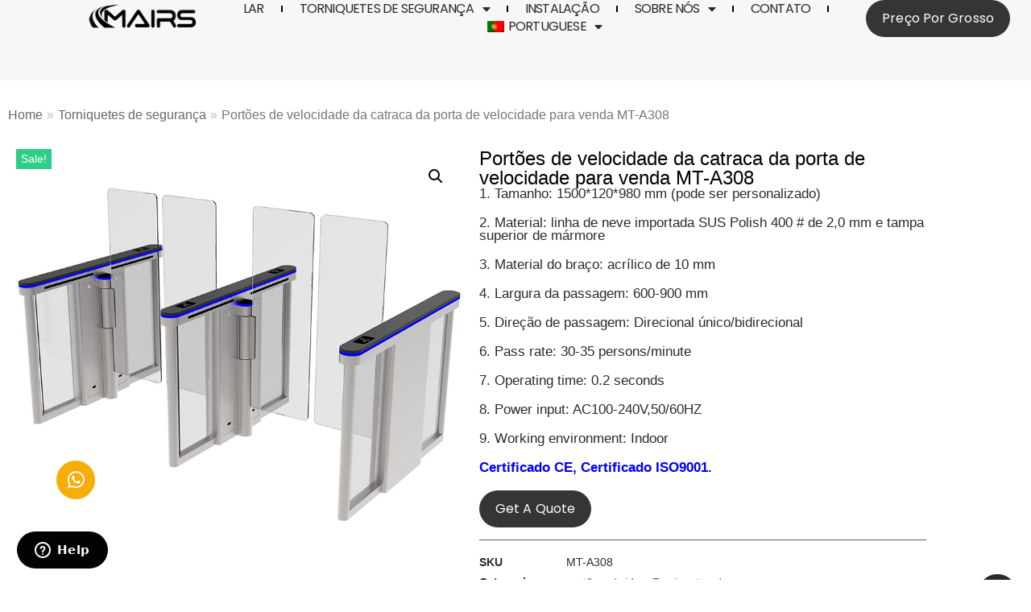

--- FILE ---
content_type: text/html; charset=UTF-8
request_url: https://mairsturnstile.com/pt/product/portoes-rapidos-irlanda
body_size: 28870
content:
<!DOCTYPE html>
<html lang="pt" prefix="og: https://ogp.me/ns#">

<head>
<meta http-equiv="Content-Security-Policy" content="upgrade-insecure-requests" />
	<meta charset="UTF-8">
	<meta name="viewport" content="width=device-width, initial-scale=1, minimum-scale=1">
	<link rel="profile" href="https://gmpg.org/xfn/11">
		<link rel="alternate" hreflang="en" href="https://mairsturnstile.com/product/speed-gates-ireland" />
<link rel="alternate" hreflang="de" href="https://mairsturnstile.com/de/produkt/speed-gates-irland" />
<link rel="alternate" hreflang="es" href="https://mairsturnstile.com/es/producto/puertas-rapidas-irlanda" />
<link rel="alternate" hreflang="pl" href="https://mairsturnstile.com/pl/produkt/speed-gates-irlandia" />
<link rel="alternate" hreflang="fr" href="https://mairsturnstile.com/fr/produit/couloirs-rapides-irlande" />
<link rel="alternate" hreflang="it" href="https://mairsturnstile.com/it/prodotto/porte-veloci-irlanda" />
<link rel="alternate" hreflang="ru" href="https://mairsturnstile.com/ru/product/%d1%81%d0%ba%d0%be%d1%80%d0%be%d1%81%d1%82%d0%bd%d1%8b%d0%b5-%d0%b2%d0%be%d1%80%d0%be%d1%82%d0%b0-%d0%b8%d1%80%d0%bb%d0%b0%d0%bd%d0%b4%d0%b8%d1%8f" />
<link rel="alternate" hreflang="tr" href="https://mairsturnstile.com/tr/urun/hizli-kapilar-irlanda" />
<link rel="alternate" hreflang="pt" href="https://mairsturnstile.com/pt/product/portoes-rapidos-irlanda" />
<link rel="alternate" hreflang="x-default" href="https://mairsturnstile.com/product/speed-gates-ireland" />

<!-- Search Engine Optimization by Rank Math PRO - https://rankmath.com/ -->
<title>Os melhores Speed Gates da Irlanda para venda em 2023 - Economize seu custo agora</title>
<meta name="description" content="Exportamos Speed Gates para a Irlanda a um preço acessível, Best Speed Gates Ireland For Lobby, Mairs oferece os melhores Speed Gates para a Irlanda, verifique aqui"/>
<meta name="robots" content="follow, index, max-snippet:-1, max-video-preview:-1, max-image-preview:large"/>
<link rel="canonical" href="https://mairsturnstile.com/pt/product/portoes-rapidos-irlanda" />
<meta property="og:locale" content="pt_PT" />
<meta property="og:type" content="product" />
<meta property="og:title" content="Os melhores Speed Gates da Irlanda para venda em 2023 - Economize seu custo agora" />
<meta property="og:description" content="Exportamos Speed Gates para a Irlanda a um preço acessível, Best Speed Gates Ireland For Lobby, Mairs oferece os melhores Speed Gates para a Irlanda, verifique aqui" />
<meta property="og:url" content="https://mairsturnstile.com/pt/product/portoes-rapidos-irlanda" />
<meta property="og:site_name" content="Turnstile Gate | Turnstile Manufacturers | Turnstile Suppliers" />
<meta property="og:updated_time" content="2023-11-01T11:09:09+08:00" />
<meta property="og:image" content="https://mairsturnstile.com/wp-content/uploads/2023/06/speed-gates-ireland.jpg" />
<meta property="og:image:secure_url" content="https://mairsturnstile.com/wp-content/uploads/2023/06/speed-gates-ireland.jpg" />
<meta property="og:image:width" content="800" />
<meta property="og:image:height" content="800" />
<meta property="og:image:alt" content="portões rápidos irlanda" />
<meta property="og:image:type" content="image/jpeg" />
<meta property="product:price:amount" content="2150" />
<meta property="product:price:currency" content="USD" />
<meta property="product:availability" content="instock" />
<meta property="product:retailer_item_id" content="MT-A308" />
<meta name="twitter:card" content="summary_large_image" />
<meta name="twitter:title" content="Os melhores Speed Gates da Irlanda para venda em 2023 - Economize seu custo agora" />
<meta name="twitter:description" content="Exportamos Speed Gates para a Irlanda a um preço acessível, Best Speed Gates Ireland For Lobby, Mairs oferece os melhores Speed Gates para a Irlanda, verifique aqui" />
<meta name="twitter:image" content="https://mairsturnstile.com/wp-content/uploads/2023/06/speed-gates-ireland.jpg" />
<meta name="twitter:label1" content="Price" />
<meta name="twitter:data1" content="&#036;2,150.00" />
<meta name="twitter:label2" content="Availability" />
<meta name="twitter:data2" content="In stock" />
<script type="application/ld+json" class="rank-math-schema-pro">{"@context":"https://schema.org","@graph":[{"@type":"Place","@id":"https://mairsturnstile.com/pt#place/","address":{"@type":"PostalAddress","streetAddress":"No.164,Pingxing North Road,Pinghu street,","addressLocality":"Longgang District","addressRegion":"Shenzhen","postalCode":"518100","addressCountry":"China"}},{"@type":"Organization","@id":"https://mairsturnstile.com/pt#organization/","name":"MairsTurnstile","url":"http://mairsturnstile.com","sameAs":["https://www.facebook.com/Mairs-Turnstiles-367358243852462"],"email":"info@mairsturnstile.com","address":{"@type":"PostalAddress","streetAddress":"No.164,Pingxing North Road,Pinghu street,","addressLocality":"Longgang District","addressRegion":"Shenzhen","postalCode":"518100","addressCountry":"China"},"logo":{"@type":"ImageObject","@id":"https://mairsturnstile.com/pt#logo/","url":"http://mairsturnstile.com/wp-content/uploads/2020/09/turnstile-logo-mairs.png","contentUrl":"http://mairsturnstile.com/wp-content/uploads/2020/09/turnstile-logo-mairs.png","caption":"Turnstile Gate | Turnstile Manufacturers | Turnstile Suppliers","inLanguage":"pt"},"contactPoint":[{"@type":"ContactPoint","telephone":"+86-153-234-31686","contactType":"customer support"}],"location":{"@id":"https://mairsturnstile.com/pt#place/"}},{"@type":"WebSite","@id":"https://mairsturnstile.com/pt#website/","url":"https://mairsturnstile.com/pt","name":"Turnstile Gate | Turnstile Manufacturers | Turnstile Suppliers","publisher":{"@id":"https://mairsturnstile.com/pt#organization/"},"inLanguage":"pt"},{"@type":"ImageObject","@id":"https://mairsturnstile.com/wp-content/uploads/2023/06/speed-gates-ireland.jpg","url":"https://mairsturnstile.com/wp-content/uploads/2023/06/speed-gates-ireland.jpg","width":"800","height":"800","caption":"port\u00f5es r\u00e1pidos irlanda","inLanguage":"pt"},{"@type":"ItemPage","@id":"https://mairsturnstile.com/pt/product/portoes-rapidos-irlanda#webpage","url":"https://mairsturnstile.com/pt/product/portoes-rapidos-irlanda","name":"Os melhores Speed Gates da Irlanda para venda em 2023 - Economize seu custo agora","datePublished":"2021-05-12T16:34:32+08:00","dateModified":"2023-11-01T11:09:09+08:00","isPartOf":{"@id":"https://mairsturnstile.com/pt#website/"},"primaryImageOfPage":{"@id":"https://mairsturnstile.com/wp-content/uploads/2023/06/speed-gates-ireland.jpg"},"inLanguage":"pt"},{"@type":"Product","name":"Os melhores Speed Gates da Irlanda para venda em 2023 - Economize seu custo agora","description":"Exportamos Speed Gates para a Irlanda a um pre\u00e7o acess\u00edvel, Best Speed Gates Ireland For Lobby, Mairs oferece os melhores Speed Gates para a Irlanda, verifique aqui","sku":"MT-A308","category":"port\u00f5es r\u00e1pidos","mainEntityOfPage":{"@id":"https://mairsturnstile.com/pt/product/portoes-rapidos-irlanda#webpage"},"image":[{"@type":"ImageObject","url":"https://mairsturnstile.com/wp-content/uploads/2023/06/speed-gates-ireland.jpg","height":"800","width":"800"}],"offers":{"@type":"Offer","price":"2150.00","priceCurrency":"USD","priceValidUntil":"2027-12-31","availability":"https://schema.org/InStock","itemCondition":"NewCondition","url":"https://mairsturnstile.com/pt/product/portoes-rapidos-irlanda","seller":{"@type":"Organization","@id":"https://mairsturnstile.com/pt/","name":"Turnstile Gate | Turnstile Manufacturers | Turnstile Suppliers","url":"https://mairsturnstile.com/pt","logo":"http://mairsturnstile.com/wp-content/uploads/2020/09/turnstile-logo-mairs.png"}},"additionalProperty":[{"@type":"PropertyValue","name":"feature","value":"\u00danico nucleo\nN\u00facleo Duplo (+$900)"}],"@id":"https://mairsturnstile.com/pt/product/portoes-rapidos-irlanda#richSnippet"}]}</script>
<!-- /Rank Math WordPress SEO plugin -->

<link rel="alternate" type="application/rss+xml" title="Turnstile Gate | Turnstile Manufacturers | Turnstile Suppliers - MairsTurnstile &raquo; Feed" href="https://mairsturnstile.com/pt/feed" />
<link rel="alternate" type="application/rss+xml" title="Turnstile Gate | Turnstile Manufacturers | Turnstile Suppliers - MairsTurnstile &raquo; Comments Feed" href="https://mairsturnstile.com/pt/comments/feed" />
<link rel="alternate" title="oEmbed (JSON)" type="application/json+oembed" href="https://mairsturnstile.com/pt/wp-json/oembed/1.0/embed?url=https%3A%2F%2Fmairsturnstile.com%2Fpt%2Fproduct%2Fportoes-rapidos-irlanda" />
<link rel="alternate" title="oEmbed (XML)" type="text/xml+oembed" href="https://mairsturnstile.com/pt/wp-json/oembed/1.0/embed?url=https%3A%2F%2Fmairsturnstile.com%2Fpt%2Fproduct%2Fportoes-rapidos-irlanda&#038;format=xml" />
<style id='wp-img-auto-sizes-contain-inline-css' type='text/css'>
img:is([sizes=auto i],[sizes^="auto," i]){contain-intrinsic-size:3000px 1500px}
/*# sourceURL=wp-img-auto-sizes-contain-inline-css */
</style>
<style id='wp-emoji-styles-inline-css' type='text/css'>

	img.wp-smiley, img.emoji {
		display: inline !important;
		border: none !important;
		box-shadow: none !important;
		height: 1em !important;
		width: 1em !important;
		margin: 0 0.07em !important;
		vertical-align: -0.1em !important;
		background: none !important;
		padding: 0 !important;
	}
/*# sourceURL=wp-emoji-styles-inline-css */
</style>
<link rel='stylesheet' id='wp-block-library-css' href='https://mairsturnstile.com/wp-includes/css/dist/block-library/style.min.css?ver=6.9' type='text/css' media='all' />
<style id='global-styles-inline-css' type='text/css'>
:root{--wp--preset--aspect-ratio--square: 1;--wp--preset--aspect-ratio--4-3: 4/3;--wp--preset--aspect-ratio--3-4: 3/4;--wp--preset--aspect-ratio--3-2: 3/2;--wp--preset--aspect-ratio--2-3: 2/3;--wp--preset--aspect-ratio--16-9: 16/9;--wp--preset--aspect-ratio--9-16: 9/16;--wp--preset--color--black: #000000;--wp--preset--color--cyan-bluish-gray: #abb8c3;--wp--preset--color--white: #ffffff;--wp--preset--color--pale-pink: #f78da7;--wp--preset--color--vivid-red: #cf2e2e;--wp--preset--color--luminous-vivid-orange: #ff6900;--wp--preset--color--luminous-vivid-amber: #fcb900;--wp--preset--color--light-green-cyan: #7bdcb5;--wp--preset--color--vivid-green-cyan: #00d084;--wp--preset--color--pale-cyan-blue: #8ed1fc;--wp--preset--color--vivid-cyan-blue: #0693e3;--wp--preset--color--vivid-purple: #9b51e0;--wp--preset--color--neve-button-color: #fcaf3b;--wp--preset--color--neve-link-color: #2b2b2b;--wp--preset--color--neve-link-hover-color: #727272;--wp--preset--color--neve-btn-bg-hover: #0366d6;--wp--preset--gradient--vivid-cyan-blue-to-vivid-purple: linear-gradient(135deg,rgb(6,147,227) 0%,rgb(155,81,224) 100%);--wp--preset--gradient--light-green-cyan-to-vivid-green-cyan: linear-gradient(135deg,rgb(122,220,180) 0%,rgb(0,208,130) 100%);--wp--preset--gradient--luminous-vivid-amber-to-luminous-vivid-orange: linear-gradient(135deg,rgb(252,185,0) 0%,rgb(255,105,0) 100%);--wp--preset--gradient--luminous-vivid-orange-to-vivid-red: linear-gradient(135deg,rgb(255,105,0) 0%,rgb(207,46,46) 100%);--wp--preset--gradient--very-light-gray-to-cyan-bluish-gray: linear-gradient(135deg,rgb(238,238,238) 0%,rgb(169,184,195) 100%);--wp--preset--gradient--cool-to-warm-spectrum: linear-gradient(135deg,rgb(74,234,220) 0%,rgb(151,120,209) 20%,rgb(207,42,186) 40%,rgb(238,44,130) 60%,rgb(251,105,98) 80%,rgb(254,248,76) 100%);--wp--preset--gradient--blush-light-purple: linear-gradient(135deg,rgb(255,206,236) 0%,rgb(152,150,240) 100%);--wp--preset--gradient--blush-bordeaux: linear-gradient(135deg,rgb(254,205,165) 0%,rgb(254,45,45) 50%,rgb(107,0,62) 100%);--wp--preset--gradient--luminous-dusk: linear-gradient(135deg,rgb(255,203,112) 0%,rgb(199,81,192) 50%,rgb(65,88,208) 100%);--wp--preset--gradient--pale-ocean: linear-gradient(135deg,rgb(255,245,203) 0%,rgb(182,227,212) 50%,rgb(51,167,181) 100%);--wp--preset--gradient--electric-grass: linear-gradient(135deg,rgb(202,248,128) 0%,rgb(113,206,126) 100%);--wp--preset--gradient--midnight: linear-gradient(135deg,rgb(2,3,129) 0%,rgb(40,116,252) 100%);--wp--preset--font-size--small: 13px;--wp--preset--font-size--medium: 20px;--wp--preset--font-size--large: 36px;--wp--preset--font-size--x-large: 42px;--wp--preset--spacing--20: 0.44rem;--wp--preset--spacing--30: 0.67rem;--wp--preset--spacing--40: 1rem;--wp--preset--spacing--50: 1.5rem;--wp--preset--spacing--60: 2.25rem;--wp--preset--spacing--70: 3.38rem;--wp--preset--spacing--80: 5.06rem;--wp--preset--shadow--natural: 6px 6px 9px rgba(0, 0, 0, 0.2);--wp--preset--shadow--deep: 12px 12px 50px rgba(0, 0, 0, 0.4);--wp--preset--shadow--sharp: 6px 6px 0px rgba(0, 0, 0, 0.2);--wp--preset--shadow--outlined: 6px 6px 0px -3px rgb(255, 255, 255), 6px 6px rgb(0, 0, 0);--wp--preset--shadow--crisp: 6px 6px 0px rgb(0, 0, 0);}:where(.is-layout-flex){gap: 0.5em;}:where(.is-layout-grid){gap: 0.5em;}body .is-layout-flex{display: flex;}.is-layout-flex{flex-wrap: wrap;align-items: center;}.is-layout-flex > :is(*, div){margin: 0;}body .is-layout-grid{display: grid;}.is-layout-grid > :is(*, div){margin: 0;}:where(.wp-block-columns.is-layout-flex){gap: 2em;}:where(.wp-block-columns.is-layout-grid){gap: 2em;}:where(.wp-block-post-template.is-layout-flex){gap: 1.25em;}:where(.wp-block-post-template.is-layout-grid){gap: 1.25em;}.has-black-color{color: var(--wp--preset--color--black) !important;}.has-cyan-bluish-gray-color{color: var(--wp--preset--color--cyan-bluish-gray) !important;}.has-white-color{color: var(--wp--preset--color--white) !important;}.has-pale-pink-color{color: var(--wp--preset--color--pale-pink) !important;}.has-vivid-red-color{color: var(--wp--preset--color--vivid-red) !important;}.has-luminous-vivid-orange-color{color: var(--wp--preset--color--luminous-vivid-orange) !important;}.has-luminous-vivid-amber-color{color: var(--wp--preset--color--luminous-vivid-amber) !important;}.has-light-green-cyan-color{color: var(--wp--preset--color--light-green-cyan) !important;}.has-vivid-green-cyan-color{color: var(--wp--preset--color--vivid-green-cyan) !important;}.has-pale-cyan-blue-color{color: var(--wp--preset--color--pale-cyan-blue) !important;}.has-vivid-cyan-blue-color{color: var(--wp--preset--color--vivid-cyan-blue) !important;}.has-vivid-purple-color{color: var(--wp--preset--color--vivid-purple) !important;}.has-black-background-color{background-color: var(--wp--preset--color--black) !important;}.has-cyan-bluish-gray-background-color{background-color: var(--wp--preset--color--cyan-bluish-gray) !important;}.has-white-background-color{background-color: var(--wp--preset--color--white) !important;}.has-pale-pink-background-color{background-color: var(--wp--preset--color--pale-pink) !important;}.has-vivid-red-background-color{background-color: var(--wp--preset--color--vivid-red) !important;}.has-luminous-vivid-orange-background-color{background-color: var(--wp--preset--color--luminous-vivid-orange) !important;}.has-luminous-vivid-amber-background-color{background-color: var(--wp--preset--color--luminous-vivid-amber) !important;}.has-light-green-cyan-background-color{background-color: var(--wp--preset--color--light-green-cyan) !important;}.has-vivid-green-cyan-background-color{background-color: var(--wp--preset--color--vivid-green-cyan) !important;}.has-pale-cyan-blue-background-color{background-color: var(--wp--preset--color--pale-cyan-blue) !important;}.has-vivid-cyan-blue-background-color{background-color: var(--wp--preset--color--vivid-cyan-blue) !important;}.has-vivid-purple-background-color{background-color: var(--wp--preset--color--vivid-purple) !important;}.has-black-border-color{border-color: var(--wp--preset--color--black) !important;}.has-cyan-bluish-gray-border-color{border-color: var(--wp--preset--color--cyan-bluish-gray) !important;}.has-white-border-color{border-color: var(--wp--preset--color--white) !important;}.has-pale-pink-border-color{border-color: var(--wp--preset--color--pale-pink) !important;}.has-vivid-red-border-color{border-color: var(--wp--preset--color--vivid-red) !important;}.has-luminous-vivid-orange-border-color{border-color: var(--wp--preset--color--luminous-vivid-orange) !important;}.has-luminous-vivid-amber-border-color{border-color: var(--wp--preset--color--luminous-vivid-amber) !important;}.has-light-green-cyan-border-color{border-color: var(--wp--preset--color--light-green-cyan) !important;}.has-vivid-green-cyan-border-color{border-color: var(--wp--preset--color--vivid-green-cyan) !important;}.has-pale-cyan-blue-border-color{border-color: var(--wp--preset--color--pale-cyan-blue) !important;}.has-vivid-cyan-blue-border-color{border-color: var(--wp--preset--color--vivid-cyan-blue) !important;}.has-vivid-purple-border-color{border-color: var(--wp--preset--color--vivid-purple) !important;}.has-vivid-cyan-blue-to-vivid-purple-gradient-background{background: var(--wp--preset--gradient--vivid-cyan-blue-to-vivid-purple) !important;}.has-light-green-cyan-to-vivid-green-cyan-gradient-background{background: var(--wp--preset--gradient--light-green-cyan-to-vivid-green-cyan) !important;}.has-luminous-vivid-amber-to-luminous-vivid-orange-gradient-background{background: var(--wp--preset--gradient--luminous-vivid-amber-to-luminous-vivid-orange) !important;}.has-luminous-vivid-orange-to-vivid-red-gradient-background{background: var(--wp--preset--gradient--luminous-vivid-orange-to-vivid-red) !important;}.has-very-light-gray-to-cyan-bluish-gray-gradient-background{background: var(--wp--preset--gradient--very-light-gray-to-cyan-bluish-gray) !important;}.has-cool-to-warm-spectrum-gradient-background{background: var(--wp--preset--gradient--cool-to-warm-spectrum) !important;}.has-blush-light-purple-gradient-background{background: var(--wp--preset--gradient--blush-light-purple) !important;}.has-blush-bordeaux-gradient-background{background: var(--wp--preset--gradient--blush-bordeaux) !important;}.has-luminous-dusk-gradient-background{background: var(--wp--preset--gradient--luminous-dusk) !important;}.has-pale-ocean-gradient-background{background: var(--wp--preset--gradient--pale-ocean) !important;}.has-electric-grass-gradient-background{background: var(--wp--preset--gradient--electric-grass) !important;}.has-midnight-gradient-background{background: var(--wp--preset--gradient--midnight) !important;}.has-small-font-size{font-size: var(--wp--preset--font-size--small) !important;}.has-medium-font-size{font-size: var(--wp--preset--font-size--medium) !important;}.has-large-font-size{font-size: var(--wp--preset--font-size--large) !important;}.has-x-large-font-size{font-size: var(--wp--preset--font-size--x-large) !important;}
/*# sourceURL=global-styles-inline-css */
</style>

<style id='classic-theme-styles-inline-css' type='text/css'>
/*! This file is auto-generated */
.wp-block-button__link{color:#fff;background-color:#32373c;border-radius:9999px;box-shadow:none;text-decoration:none;padding:calc(.667em + 2px) calc(1.333em + 2px);font-size:1.125em}.wp-block-file__button{background:#32373c;color:#fff;text-decoration:none}
/*# sourceURL=/wp-includes/css/classic-themes.min.css */
</style>
<link rel='stylesheet' id='wpml-blocks-css' href='https://mairsturnstile.com/wp-content/plugins/sitepress-multilingual-cms/dist/css/blocks/styles.css?ver=4.6.13' type='text/css' media='all' />
<link rel='stylesheet' id='photoswipe-css' href='https://mairsturnstile.com/wp-content/plugins/woocommerce/assets/css/photoswipe/photoswipe.min.css?ver=7.7.0' type='text/css' media='all' />
<link rel='stylesheet' id='photoswipe-default-skin-css' href='https://mairsturnstile.com/wp-content/plugins/woocommerce/assets/css/photoswipe/default-skin/default-skin.min.css?ver=7.7.0' type='text/css' media='all' />
<link rel='stylesheet' id='woocommerce-layout-css' href='https://mairsturnstile.com/wp-content/plugins/woocommerce/assets/css/woocommerce-layout.css?ver=7.7.0' type='text/css' media='all' />
<link rel='stylesheet' id='woocommerce-smallscreen-css' href='https://mairsturnstile.com/wp-content/plugins/woocommerce/assets/css/woocommerce-smallscreen.css?ver=7.7.0' type='text/css' media='only screen and (max-width: 768px)' />
<link rel='stylesheet' id='woocommerce-general-css' href='https://mairsturnstile.com/wp-content/plugins/woocommerce/assets/css/woocommerce.css?ver=7.7.0' type='text/css' media='all' />
<style id='woocommerce-inline-inline-css' type='text/css'>
.woocommerce form .form-row .required { visibility: visible; }
/*# sourceURL=woocommerce-inline-inline-css */
</style>
<link rel='stylesheet' id='wpml-legacy-horizontal-list-0-css' href='https://mairsturnstile.com/wp-content/plugins/sitepress-multilingual-cms/templates/language-switchers/legacy-list-horizontal/style.min.css?ver=1' type='text/css' media='all' />
<link rel='stylesheet' id='wpml-menu-item-0-css' href='https://mairsturnstile.com/wp-content/plugins/sitepress-multilingual-cms/templates/language-switchers/menu-item/style.min.css?ver=1' type='text/css' media='all' />
<link rel='stylesheet' id='neve-woocommerce-css' href='https://mairsturnstile.com/wp-content/themes/neve/assets/css/woocommerce.min.css?ver=2.8.0' type='text/css' media='all' />
<link rel='stylesheet' id='neve-style-css' href='https://mairsturnstile.com/wp-content/themes/neve/style.min.css?ver=2.8.0' type='text/css' media='all' />
<style id='neve-style-inline-css' type='text/css'>
.header-menu-sidebar-inner li.menu-item-nav-search { display: none; }
 .container{ max-width: 748px; } a{ color: #2b2b2b; } .nv-loader{ border-color: #2b2b2b; } a:hover, a:focus{ color: #727272; } body, .entry-title a, .entry-title a:hover, .entry-title a:focus{ color: #2b2b2b; } .has-neve-link-hover-color-color{ color: #727272!important; } .has-neve-link-color-color{ color: #2b2b2b!important; } .has-neve-text-color-color{ color: #2b2b2b!important; } .has-neve-button-color-color{ color: #fcaf3b!important; } .has-neve-link-color-background-color{ background-color: #2b2b2b!important; } .has-neve-link-hover-color-background-color{ background-color: #727272!important; } .has-neve-button-color-background-color{ background-color: #fcaf3b!important; } .has-neve-text-color-background-color{ background-color: #2b2b2b!important; } .single-post-container .alignfull > [class*="__inner-container"], .single-post-container .alignwide > [class*="__inner-container"]{ max-width:718px } .single-product .alignfull > [class*="__inner-container"], .single-product .alignwide > [class*="__inner-container"]{ max-width:718px } .button.button-primary, button, input[type=button], .btn, input[type="submit"], /* Buttons in navigation */ ul[id^="nv-primary-navigation"] li.button.button-primary > a, .menu li.button.button-primary > a, .wp-block-button.is-style-primary .wp-block-button__link ,.woocommerce a.button, .woocommerce .button:not(.nv-sidebar-toggle):not(.nv-close-cart-sidebar):not([name="apply_coupon"]), .woocommerce a.button.alt, .woocommerce a.button.button-primary, .woocommerce a.button.checkout-button, .woocommerce button.button:disabled, .woocommerce button.button:disabled[disabled], .woocommerce a.button.add_to_cart, .woocommerce a.product_type_grouped, .woocommerce a.product_type_external, .woocommerce a.product_type_variable, .woocommerce button.button.alt, .woocommerce button.button.alt.single_add_to_cart_button.disabled, .woocommerce button.button.alt.single_add_to_cart_button, .woocommerce .actions > button[type=submit], .woocommerce .checkout.wc-forward, .woocommerce button#place_order, .woocommerce .return-to-shop > .button, ul[id^="nv-primary-navigation"] .nv-nav-cart a.button.checkout.wc-forward, .button.woocommerce-form-login__submit{ background-color: #fcaf3b;color: #000000;border-radius:0px 0px 0px 0px;border:1px solid;border-width:1px 1px 1px 1px; } .button.button-primary:hover, .nv-tags-list a:hover, ul[id^="nv-primary-navigation"] li.button.button-primary > a:hover, .menu li.button.button-primary > a:hover, .wp-block-button.is-style-primary .wp-block-button__link:hover ,.woocommerce a.button:hover, .woocommerce .button:not(.nv-sidebar-toggle):not(.nv-close-cart-sidebar):not([name="apply_coupon"]):hover, .woocommerce a.button.alt:hover, .woocommerce a.button.button-primary:hover, .woocommerce a.button.checkout-button:hover, .woocommerce button.button:disabled:hover, .woocommerce button.button:disabled[disabled]:hover, .woocommerce a.button.add_to_cart:hover, .woocommerce a.product_type_grouped:hover, .woocommerce a.product_type_external:hover, .woocommerce a.product_type_variable:hover, .woocommerce button.button.alt.single_add_to_cart_button.disabled:hover, .woocommerce button.button.alt.single_add_to_cart_button:hover, .woocommerce .actions > button[type=submit]:hover, .woocommerce .checkout.wc-forward:hover, .woocommerce button#place_order:hover, .woocommerce .return-to-shop > .button:hover, ul[id^="nv-primary-navigation"] .nv-nav-cart a.button.checkout.wc-forward:hover, .button.woocommerce-form-login__submit:hover{ background-color: #0366d6;color: #ffffff; } .button.button-secondary, #comments input[type="submit"], .cart-off-canvas .button.nv-close-cart-sidebar, .wp-block-button.is-style-secondary .wp-block-button__link ,.woocommerce-cart table.cart td.actions .coupon > .input-text + .button, .woocommerce-checkout #neve-checkout-coupon .woocommerce-form-coupon .form-row-last button, .woocommerce button.button, .woocommerce a.added_to_cart, .woocommerce .checkout_coupon button.button, .woocommerce #review_form #respond input#submit, .woocommerce .price_slider_amount button.button, .woocommerce .woocommerce-mini-cart__buttons.buttons a.button.wc-forward:not(.checkout), .woocommerce .button.button-secondary.more-details, .woocommerce-checkout #neve-checkout-coupon .woocommerce-form-coupon .form-row-last button.button ,.woocommerce ul[id^="nv-primary-navigation"] .woocommerce-mini-cart__buttons.buttons a.button.wc-forward:not(.checkout){ background-color: #2b2b2b;color: #ffffff;border-radius:0px 0px 0px 0px;border:none;border-width:1px 1px 1px 1px; } .button.button-secondary:hover, #comments input[type="submit"]:hover, .cart-off-canvas .button.nv-close-cart-sidebar:hover, .wp-block-button.is-style-secondary .wp-block-button__link:hover ,#comments input[type=submit]:hover, .woocommerce-cart table.cart td.actions .coupon > .input-text + .button:hover, .woocommerce-checkout #neve-checkout-coupon .woocommerce-form-coupon .form-row-last button:hover, .woocommerce button.button:hover, .woocommerce a.added_to_cart:hover, .woocommerce .checkout_coupon button.button:hover, .woocommerce #review_form #respond input#submit:hover, .woocommerce .price_slider_amount button.button:hover, .woocommerce .woocommerce-mini-cart__buttons.buttons a.button.wc-forward:not(.checkout):hover, .woocommerce .button.button-secondary.more-details:hover, .woocommerce-checkout #neve-checkout-coupon .woocommerce-form-coupon .form-row-last button.button:hover ,.woocommerce ul[id^="nv-primary-navigation"] .woocommerce-mini-cart__buttons.buttons a.button.wc-forward:not(.checkout):hover{ color: #676767; } .nv-tags-list a:hover{ background-color: #0366d6; } .nv-tags-list a{ color: #fcaf3b;border-color: #fcaf3b; } body, .site-title{ font-size: 15px; line-height: 1.6em; letter-spacing: 0px; font-weight: 400; text-transform: none; font-family: Arial, Helvetica, sans-serif; } h1, .single h1.entry-title, .woocommerce.single .product_title{ font-size: 35px; line-height: 1.2em; letter-spacing: 0px; font-weight: 500; text-transform: none; } h2{ font-size: 30px; line-height: 1.6; letter-spacing: 0px; font-weight: 600; text-transform: none; } h3{ font-size: 20px; line-height: 1.6; letter-spacing: 0px; font-weight: 600; text-transform: none; } h4{ font-size: 18px; line-height: 1.6; letter-spacing: 0px; font-weight: 600; text-transform: none; } h5{ font-size: 16px; line-height: 1.6; letter-spacing: 0px; font-weight: 600; text-transform: none; } h6{ font-size: 14em; line-height: 1.6; letter-spacing: 0px; font-weight: 600; text-transform: none; } .cart_totals > h2, .cross-sells > h2, .woocommerce-billing-fields > h3, #order_review_heading, .woocommerce-shipping-fields > h3{ letter-spacing: 0px; font-weight: 400; text-transform: none; font-family: Arial, Helvetica, sans-serif; } @media(min-width: 576px){ .container{ max-width: 622px; } .single-post-container .alignfull > [class*="__inner-container"], .single-post-container .alignwide > [class*="__inner-container"]{ max-width:592px } .single-product .alignfull > [class*="__inner-container"], .single-product .alignwide > [class*="__inner-container"]{ max-width:592px } body, .site-title{ font-size: 16px; line-height: 1.6em; letter-spacing: 0px; } h1, .single h1.entry-title, .woocommerce.single .product_title{ font-size: 55px; line-height: 1.6em; letter-spacing: 0px; } h2{ font-size: 35px; line-height: 1.6; letter-spacing: 0px; } h3{ font-size: 25px; line-height: 1.6; letter-spacing: 0px; } h4{ font-size: 18px; line-height: 1.6; letter-spacing: 0px; } h5{ font-size: 16px; line-height: 1.6; letter-spacing: 0px; } h6{ font-size: 14em; line-height: 1.6; letter-spacing: 0px; } .cart_totals > h2, .cross-sells > h2, .woocommerce-billing-fields > h3, #order_review_heading, .woocommerce-shipping-fields > h3{ letter-spacing: 0px; } }@media(min-width: 960px){ .container{ max-width: 1326px; } .neve-main > .archive-container .nv-index-posts.col{ max-width: 100%; } .neve-main > .archive-container .nv-sidebar-wrap{ max-width: 0%; } .neve-main > .single-post-container .nv-single-post-wrap.col{ max-width: 75%; } .single-post-container .alignfull > [class*="__inner-container"], .single-post-container .alignwide > [class*="__inner-container"]{ max-width:965px } .container-fluid.single-post-container .alignfull > [class*="__inner-container"], .container-fluid.single-post-container .alignwide > [class*="__inner-container"]{ max-width:calc(75% + 15px) } .neve-main > .single-post-container .nv-sidebar-wrap{ max-width: 25%; } .archive.woocommerce .neve-main > .shop-container .nv-shop.col{ max-width: 100%; } .archive.woocommerce .neve-main > .shop-container .nv-sidebar-wrap{ max-width: 0%; } .single-product .neve-main > .shop-container .nv-shop.col{ max-width: 100%; } .single-product .alignfull > [class*="__inner-container"], .single-product .alignwide > [class*="__inner-container"]{ max-width:1296px } .single-product .container-fluid .alignfull > [class*="__inner-container"], .single-product .alignwide > [class*="__inner-container"]{ max-width:calc(100% + 15px) } .single-product .neve-main > .shop-container .nv-sidebar-wrap{ max-width: 0%; } body, .site-title{ font-size: 16px; line-height: 1.6em; letter-spacing: 0px; } h1, .single h1.entry-title, .woocommerce.single .product_title{ font-size: 50px; line-height: 1.2em; letter-spacing: 0px; } h2{ font-size: 50px; line-height: 1.2; letter-spacing: 0px; } h3{ font-size: 25px; line-height: 1.2; letter-spacing: 0px; } h4{ font-size: 18px; line-height: 1.6; letter-spacing: 0px; } h5{ font-size: 16px; line-height: 1.6; letter-spacing: 0px; } h6{ font-size: 14px; line-height: 1.6; letter-spacing: 0px; } .cart_totals > h2, .cross-sells > h2, .woocommerce-billing-fields > h3, #order_review_heading, .woocommerce-shipping-fields > h3{ letter-spacing: 0px; } } .header-main-inner,.header-main-inner a:not(.button),.header-main-inner .navbar-toggle{ color: #080808; } .header-main-inner .nv-icon svg,.header-main-inner .nv-contact-list svg{ fill: #080808; } .header-main-inner .icon-bar{ background-color: #080808; } .hfg_header .header-main-inner .nav-ul .sub-menu{ background-color: #ffffff; } .hfg_header .header-main-inner{ background-color: #ffffff; } .header-menu-sidebar .header-menu-sidebar-bg,.header-menu-sidebar .header-menu-sidebar-bg a:not(.button),.header-menu-sidebar .header-menu-sidebar-bg .navbar-toggle{ color: #404248; } .header-menu-sidebar .header-menu-sidebar-bg .nv-icon svg,.header-menu-sidebar .header-menu-sidebar-bg .nv-contact-list svg{ fill: #404248; } .header-menu-sidebar .header-menu-sidebar-bg .icon-bar{ background-color: #404248; } .hfg_header .header-menu-sidebar .header-menu-sidebar-bg .nav-ul .sub-menu{ background-color: #ffffff; } .hfg_header .header-menu-sidebar .header-menu-sidebar-bg{ background-color: #ffffff; } .header-menu-sidebar{ width: 360px; } .builder-item--logo .site-logo img{ max-width: 116px; } .builder-item--logo .site-logo{ padding:10px 0px 10px 0px; } .builder-item--logo{ margin:0px 0px 0px 0px; } .builder-item--nav-icon .navbar-toggle, .header-menu-sidebar .close-sidebar-panel .navbar-toggle{ border-radius:3px;border:1px solid;border-width:1px; } .builder-item--nav-icon .navbar-toggle{ padding:10px 15px 10px 15px; } .builder-item--nav-icon{ margin:0px 0px 0px 0px; } .builder-item--primary-menu .nav-menu-primary > .nav-ul li:not(.woocommerce-mini-cart-item) > a,.builder-item--primary-menu .nav-menu-primary > .nav-ul .has-caret > a,.builder-item--primary-menu .nav-menu-primary > .nav-ul .neve-mm-heading span,.builder-item--primary-menu .nav-menu-primary > .nav-ul .has-caret{ color: #18191d; } .builder-item--primary-menu .nav-menu-primary > .nav-ul li:not(.woocommerce-mini-cart-item) > a:after,.builder-item--primary-menu .nav-menu-primary > .nav-ul li > .has-caret > a:after{ background-color: #fab011; } .builder-item--primary-menu .nav-menu-primary > .nav-ul li:not(.woocommerce-mini-cart-item):hover > a,.builder-item--primary-menu .nav-menu-primary > .nav-ul li:hover > .has-caret > a,.builder-item--primary-menu .nav-menu-primary > .nav-ul li:hover > .has-caret{ color: #fab011; } .builder-item--primary-menu .nav-menu-primary > .nav-ul li:hover > .has-caret svg{ fill: #fab011; } .builder-item--primary-menu .nav-menu-primary > .nav-ul li.current-menu-item > a,.builder-item--primary-menu .nav-menu-primary > .nav-ul li.current_page_item > a,.builder-item--primary-menu .nav-menu-primary > .nav-ul li.current_page_item > .has-caret > a{ color: #fab011; } .builder-item--primary-menu .nav-menu-primary > .nav-ul li.current-menu-item > .has-caret svg{ fill: #fab011; } .builder-item--primary-menu .nav-ul > li:not(:last-of-type){ margin-right:20px; } .builder-item--primary-menu .style-full-height .nav-ul li:not(.menu-item-nav-search):not(.menu-item-nav-cart):hover > a:after{ width: calc(100% + 20px); } .builder-item--primary-menu .nav-ul li a, .builder-item--primary-menu .neve-mm-heading span{ min-height: 25px; } .header-menu-sidebar-inner .builder-item--primary-menu .primary-menu-ul.dropdowns-expanded > li > .sub-menu{ max-height: unset; } .header-menu-sidebar-inner .builder-item--primary-menu .primary-menu-ul.dropdowns-expanded > li > a > .caret-wrap,.header-menu-sidebar-inner .builder-item--primary-menu .primary-menu-ul.dropdowns-expanded > li > .has-caret .caret{ display: none; } .builder-item--primary-menu{ font-size: 1em; line-height: 1.6em; letter-spacing: 0px; font-weight: 600; text-transform: uppercase; padding:0px 0px 0px 0px;margin:0px 0px 0px 0px; } .builder-item--primary-menu svg{ width: 1em;height: 1em; } .footer-bottom-inner{ background-color: #18191d; } .footer-bottom-inner,.footer-bottom-inner a:not(.button),.footer-bottom-inner .navbar-toggle{ color: #ffffff; } .footer-bottom-inner .nv-icon svg,.footer-bottom-inner .nv-contact-list svg{ fill: #ffffff; } .footer-bottom-inner .icon-bar{ background-color: #ffffff; } .footer-bottom-inner .nav-ul .sub-menu{ background-color: #18191d; } .builder-item--footer_copyright{ font-size: 1em; line-height: 1.6em; letter-spacing: 0px; font-weight: 500; text-transform: none; padding:0px 0px 0px 0px;margin:0px 0px 0px 0px; } .builder-item--footer_copyright svg{ width: 1em;height: 1em; } @media(min-width: 576px){ .header-menu-sidebar{ width: 360px; } .builder-item--logo .site-logo img{ max-width: 143px; } .builder-item--logo .site-logo{ padding:6px 6px 6px 6px; } .builder-item--logo{ margin:8px 8px 8px 8px; } .builder-item--nav-icon .navbar-toggle{ padding:10px 15px 10px 15px; } .builder-item--nav-icon{ margin:0px 0px 0px 0px; } .builder-item--primary-menu .nav-ul > li:not(:last-of-type){ margin-right:20px; } .builder-item--primary-menu .style-full-height .nav-ul li:not(.menu-item-nav-search):not(.menu-item-nav-cart):hover > a:after{ width: calc(100% + 20px); } .builder-item--primary-menu .nav-ul li a, .builder-item--primary-menu .neve-mm-heading span{ min-height: 25px; } .builder-item--primary-menu{ font-size: 1em; line-height: 1.6em; letter-spacing: 0px; padding:0px 0px 0px 0px;margin:0px 0px 0px 0px; } .builder-item--primary-menu svg{ width: 1em;height: 1em; } .builder-item--footer_copyright{ font-size: 1em; line-height: 1.6em; letter-spacing: 0px; padding:0px 0px 0px 0px;margin:0px 0px 0px 0px; } .builder-item--footer_copyright svg{ width: 1em;height: 1em; } }@media(min-width: 960px){ .header-main-inner{ height:88px; } .header-menu-sidebar{ width: 360px; } .builder-item--logo .site-logo img{ max-width: 150px; } .builder-item--logo .site-logo{ padding:0px 0px 0px 0px; } .builder-item--logo{ margin:8px 8px 8px 8px; } .builder-item--nav-icon .navbar-toggle{ padding:10px 15px 10px 15px; } .builder-item--nav-icon{ margin:0px 0px 0px 0px; } .builder-item--primary-menu .nav-ul > li:not(:last-of-type){ margin-right:32px; } .builder-item--primary-menu .style-full-height .nav-ul li:not(.menu-item-nav-search):not(.menu-item-nav-cart) > a:after{ left:-16px;right:-16px } .builder-item--primary-menu .style-full-height .nav-ul li:not(.menu-item-nav-search):not(.menu-item-nav-cart):hover > a:after{ width: calc(100% + 32px); } .builder-item--primary-menu .nav-ul li a, .builder-item--primary-menu .neve-mm-heading span{ min-height: 28px; } .builder-item--primary-menu{ font-size: 16px; line-height: 1.6em; letter-spacing: 0.6px; padding:0px 0px 0px 0px;margin:0px 0px 0px 0px; } .builder-item--primary-menu svg{ width: 16px;height: 16px; } .builder-item--footer_copyright{ font-size: 1em; line-height: 1.6em; letter-spacing: 0px; padding:0px 0px 0px 0px;margin:0px 0px 0px 0px; } .builder-item--footer_copyright svg{ width: 1em;height: 1em; } }
/*# sourceURL=neve-style-inline-css */
</style>
<link rel='stylesheet' id='elementor-frontend-css' href='https://mairsturnstile.com/wp-content/plugins/elementor/assets/css/frontend.min.css?ver=3.25.11' type='text/css' media='all' />
<link rel='stylesheet' id='widget-heading-css' href='https://mairsturnstile.com/wp-content/plugins/elementor/assets/css/widget-heading.min.css?ver=3.25.11' type='text/css' media='all' />
<link rel='stylesheet' id='widget-text-editor-css' href='https://mairsturnstile.com/wp-content/plugins/elementor/assets/css/widget-text-editor.min.css?ver=3.25.11' type='text/css' media='all' />
<link rel='stylesheet' id='e-animation-fadeIn-css' href='https://mairsturnstile.com/wp-content/plugins/elementor/assets/lib/animations/styles/fadeIn.min.css?ver=3.25.11' type='text/css' media='all' />
<link rel='stylesheet' id='e-animation-lightSpeedIn-css' href='https://mairsturnstile.com/wp-content/plugins/elementor/assets/lib/animations/styles/lightSpeedIn.min.css?ver=3.25.11' type='text/css' media='all' />
<link rel='stylesheet' id='e-animation-grow-css' href='https://mairsturnstile.com/wp-content/plugins/elementor/assets/lib/animations/styles/e-animation-grow.min.css?ver=3.25.11' type='text/css' media='all' />
<link rel='stylesheet' id='elementor-icons-shared-0-css' href='https://mairsturnstile.com/wp-content/plugins/elementor/assets/lib/font-awesome/css/fontawesome.min.css?ver=5.15.3' type='text/css' media='all' />
<link rel='stylesheet' id='elementor-icons-fa-solid-css' href='https://mairsturnstile.com/wp-content/plugins/elementor/assets/lib/font-awesome/css/solid.min.css?ver=5.15.3' type='text/css' media='all' />
<link rel='stylesheet' id='elementor-icons-fa-brands-css' href='https://mairsturnstile.com/wp-content/plugins/elementor/assets/lib/font-awesome/css/brands.min.css?ver=5.15.3' type='text/css' media='all' />
<link rel='stylesheet' id='elementor-icons-fa-regular-css' href='https://mairsturnstile.com/wp-content/plugins/elementor/assets/lib/font-awesome/css/regular.min.css?ver=5.15.3' type='text/css' media='all' />
<link rel='stylesheet' id='elementor-icons-css' href='https://mairsturnstile.com/wp-content/plugins/elementor/assets/lib/eicons/css/elementor-icons.min.css?ver=5.34.0' type='text/css' media='all' />
<link rel='stylesheet' id='widget-contact-buttons-base-css' href='https://mairsturnstile.com/wp-content/plugins/elementor/assets/css/widget-contact-buttons-base.min.css?ver=3.25.11' type='text/css' media='all' />
<link rel='stylesheet' id='widget-contact-buttons-var-3-css' href='https://mairsturnstile.com/wp-content/plugins/elementor/assets/css/widget-contact-buttons-var-3.min.css?ver=3.25.11' type='text/css' media='all' />
<link rel='stylesheet' id='widget-menu-anchor-css' href='https://mairsturnstile.com/wp-content/plugins/elementor/assets/css/widget-menu-anchor.min.css?ver=3.25.11' type='text/css' media='all' />
<link rel='stylesheet' id='widget-image-css' href='https://mairsturnstile.com/wp-content/plugins/elementor/assets/css/widget-image.min.css?ver=3.25.11' type='text/css' media='all' />
<link rel='stylesheet' id='widget-nav-menu-css' href='https://mairsturnstile.com/wp-content/plugins/elementor-pro/assets/css/widget-nav-menu.min.css?ver=3.25.4' type='text/css' media='all' />
<link rel='stylesheet' id='widget-woocommerce-product-images-css' href='https://mairsturnstile.com/wp-content/plugins/elementor-pro/assets/css/widget-woocommerce-product-images.min.css?ver=3.25.4' type='text/css' media='all' />
<link rel='stylesheet' id='widget-woocommerce-product-price-css' href='https://mairsturnstile.com/wp-content/plugins/elementor-pro/assets/css/widget-woocommerce-product-price.min.css?ver=3.25.4' type='text/css' media='all' />
<link rel='stylesheet' id='widget-divider-css' href='https://mairsturnstile.com/wp-content/plugins/elementor/assets/css/widget-divider.min.css?ver=3.25.11' type='text/css' media='all' />
<link rel='stylesheet' id='widget-woocommerce-product-meta-css' href='https://mairsturnstile.com/wp-content/plugins/elementor-pro/assets/css/widget-woocommerce-product-meta.min.css?ver=3.25.4' type='text/css' media='all' />
<link rel='stylesheet' id='widget-woocommerce-product-data-tabs-css' href='https://mairsturnstile.com/wp-content/plugins/elementor-pro/assets/css/widget-woocommerce-product-data-tabs.min.css?ver=3.25.4' type='text/css' media='all' />
<link rel='stylesheet' id='widget-woocommerce-products-css' href='https://mairsturnstile.com/wp-content/plugins/elementor-pro/assets/css/widget-woocommerce-products.min.css?ver=3.25.4' type='text/css' media='all' />
<link rel='stylesheet' id='swiper-css' href='https://mairsturnstile.com/wp-content/plugins/elementor/assets/lib/swiper/v8/css/swiper.min.css?ver=8.4.5' type='text/css' media='all' />
<link rel='stylesheet' id='e-swiper-css' href='https://mairsturnstile.com/wp-content/plugins/elementor/assets/css/conditionals/e-swiper.min.css?ver=3.25.11' type='text/css' media='all' />
<link rel='stylesheet' id='elementor-post-86-css' href='https://mairsturnstile.com/wp-content/uploads/elementor/css/post-86.css?ver=1763284805' type='text/css' media='all' />
<link rel='stylesheet' id='e-popup-style-css' href='https://mairsturnstile.com/wp-content/plugins/elementor-pro/assets/css/conditionals/popup.min.css?ver=3.25.4' type='text/css' media='all' />
<link rel='stylesheet' id='elementor-post-65451-css' href='https://mairsturnstile.com/wp-content/uploads/elementor/css/post-65451.css?ver=1763284923' type='text/css' media='all' />
<link rel='stylesheet' id='elementor-post-60495-css' href='https://mairsturnstile.com/wp-content/uploads/elementor/css/post-60495.css?ver=1763284805' type='text/css' media='all' />
<link rel='stylesheet' id='elementor-post-66047-css' href='https://mairsturnstile.com/wp-content/uploads/elementor/css/post-66047.css?ver=1764159405' type='text/css' media='all' />
<link rel='stylesheet' id='elementor-post-66159-css' href='https://mairsturnstile.com/wp-content/uploads/elementor/css/post-66159.css?ver=1763284923' type='text/css' media='all' />
<link rel='stylesheet' id='elementor-post-60390-css' href='https://mairsturnstile.com/wp-content/uploads/elementor/css/post-60390.css?ver=1763284867' type='text/css' media='all' />
<link rel='stylesheet' id='elementor-icons-ekiticons-css' href='https://mairsturnstile.com/wp-content/plugins/elementskit-lite/modules/elementskit-icon-pack/assets/css/ekiticons.css?ver=3.2.6' type='text/css' media='all' />
<link rel='stylesheet' id='ekit-widget-styles-css' href='https://mairsturnstile.com/wp-content/plugins/elementskit-lite/widgets/init/assets/css/widget-styles.css?ver=3.2.6' type='text/css' media='all' />
<link rel='stylesheet' id='ekit-responsive-css' href='https://mairsturnstile.com/wp-content/plugins/elementskit-lite/widgets/init/assets/css/responsive.css?ver=3.2.6' type='text/css' media='all' />
<link rel='stylesheet' id='bafg_twentytwenty-css' href='https://mairsturnstile.com/wp-content/plugins/beaf-before-and-after-gallery/assets/css/twentytwenty.css?ver=6.9' type='text/css' media='all' />
<link rel='stylesheet' id='bafg-style-css' href='https://mairsturnstile.com/wp-content/plugins/beaf-before-and-after-gallery/assets/css/bafg-style.css?ver=6.9' type='text/css' media='all' />
<link rel='stylesheet' id='google-fonts-1-css' href='https://fonts.googleapis.com/css?family=Roboto%3A100%2C100italic%2C200%2C200italic%2C300%2C300italic%2C400%2C400italic%2C500%2C500italic%2C600%2C600italic%2C700%2C700italic%2C800%2C800italic%2C900%2C900italic%7CRoboto+Slab%3A100%2C100italic%2C200%2C200italic%2C300%2C300italic%2C400%2C400italic%2C500%2C500italic%2C600%2C600italic%2C700%2C700italic%2C800%2C800italic%2C900%2C900italic%7CRubik%3A100%2C100italic%2C200%2C200italic%2C300%2C300italic%2C400%2C400italic%2C500%2C500italic%2C600%2C600italic%2C700%2C700italic%2C800%2C800italic%2C900%2C900italic%7CPoppins%3A100%2C100italic%2C200%2C200italic%2C300%2C300italic%2C400%2C400italic%2C500%2C500italic%2C600%2C600italic%2C700%2C700italic%2C800%2C800italic%2C900%2C900italic&#038;display=auto&#038;ver=6.9' type='text/css' media='all' />
<link rel="preconnect" href="https://fonts.gstatic.com/" crossorigin><script type="text/javascript" id="wpml-cookie-js-extra">
/* <![CDATA[ */
var wpml_cookies = {"wp-wpml_current_language":{"value":"pt","expires":1,"path":"/"}};
var wpml_cookies = {"wp-wpml_current_language":{"value":"pt","expires":1,"path":"/"}};
//# sourceURL=wpml-cookie-js-extra
/* ]]> */
</script>
<script type="text/javascript" src="https://mairsturnstile.com/wp-content/plugins/sitepress-multilingual-cms/res/js/cookies/language-cookie.js?ver=4.6.13" id="wpml-cookie-js" defer="defer" data-wp-strategy="defer"></script>
<script type="text/javascript" src="https://mairsturnstile.com/wp-includes/js/jquery/jquery.min.js?ver=3.7.1" id="jquery-core-js"></script>
<script type="text/javascript" src="https://mairsturnstile.com/wp-includes/js/jquery/jquery-migrate.min.js?ver=3.4.1" id="jquery-migrate-js"></script>
<script type="text/javascript" src="https://mairsturnstile.com/wp-content/plugins/beaf-before-and-after-gallery/assets/js/jquery.event.move.js" id="eventMove-js"></script>
<script type="text/javascript" src="https://mairsturnstile.com/wp-content/plugins/beaf-before-and-after-gallery/assets/js/jquery.twentytwenty.js" id="bafg_twentytwenty-js"></script>
<link rel="https://api.w.org/" href="https://mairsturnstile.com/pt/wp-json/" /><link rel="alternate" title="JSON" type="application/json" href="https://mairsturnstile.com/pt/wp-json/wp/v2/product/33911" /><link rel="EditURI" type="application/rsd+xml" title="RSD" href="https://mairsturnstile.com/xmlrpc.php?rsd" />
<meta name="generator" content="WordPress 6.9" />
<link rel='shortlink' href='https://mairsturnstile.com/pt?p=33911' />
<meta name="generator" content="WPML ver:4.6.13 stt:1,4,3,27,40,66,45,2,53;" />
<!-- Analytics by WP Statistics - https://wp-statistics.com -->
	<noscript><style>.woocommerce-product-gallery{ opacity: 1 !important; }</style></noscript>
	<meta name="generator" content="Elementor 3.25.11; features: additional_custom_breakpoints, e_optimized_control_loading; settings: css_print_method-external, google_font-enabled, font_display-auto">
			<style>
				.e-con.e-parent:nth-of-type(n+4):not(.e-lazyloaded):not(.e-no-lazyload),
				.e-con.e-parent:nth-of-type(n+4):not(.e-lazyloaded):not(.e-no-lazyload) * {
					background-image: none !important;
				}
				@media screen and (max-height: 1024px) {
					.e-con.e-parent:nth-of-type(n+3):not(.e-lazyloaded):not(.e-no-lazyload),
					.e-con.e-parent:nth-of-type(n+3):not(.e-lazyloaded):not(.e-no-lazyload) * {
						background-image: none !important;
					}
				}
				@media screen and (max-height: 640px) {
					.e-con.e-parent:nth-of-type(n+2):not(.e-lazyloaded):not(.e-no-lazyload),
					.e-con.e-parent:nth-of-type(n+2):not(.e-lazyloaded):not(.e-no-lazyload) * {
						background-image: none !important;
					}
				}
			</style>
			<script id='nitro-telemetry-meta' nitro-exclude>window.NPTelemetryMetadata={missReason: (!window.NITROPACK_STATE ? 'cache not found' : 'hit'),pageType: 'product',isEligibleForOptimization: true,}</script><script id='nitro-generic' nitro-exclude>(()=>{window.NitroPack=window.NitroPack||{coreVersion:"na",isCounted:!1};let e=document.createElement("script");if(e.src="https://nitroscripts.com/toUQXrWHmOTTSPobengvLSjTwhxBVVyV",e.async=!0,e.id="nitro-script",document.head.appendChild(e),!window.NitroPack.isCounted){window.NitroPack.isCounted=!0;let t=()=>{navigator.sendBeacon("https://to.getnitropack.com/p",JSON.stringify({siteId:"toUQXrWHmOTTSPobengvLSjTwhxBVVyV",url:window.location.href,isOptimized:!!window.IS_NITROPACK,coreVersion:"na",missReason:window.NPTelemetryMetadata?.missReason||"",pageType:window.NPTelemetryMetadata?.pageType||"",isEligibleForOptimization:!!window.NPTelemetryMetadata?.isEligibleForOptimization}))};(()=>{let e=()=>new Promise(e=>{"complete"===document.readyState?e():window.addEventListener("load",e)}),i=()=>new Promise(e=>{document.prerendering?document.addEventListener("prerenderingchange",e,{once:!0}):e()}),a=async()=>{await i(),await e(),t()};a()})(),window.addEventListener("pageshow",e=>{if(e.persisted){let i=document.prerendering||self.performance?.getEntriesByType?.("navigation")[0]?.activationStart>0;"visible"!==document.visibilityState||i||t()}})}})();</script><link rel="icon" href="https://mairsturnstile.com/wp-content/uploads/2021/12/mairsturnstile-logo-100x100.png" sizes="32x32" />
<link rel="icon" href="https://mairsturnstile.com/wp-content/uploads/2021/12/mairsturnstile-logo.png" sizes="192x192" />
<link rel="apple-touch-icon" href="https://mairsturnstile.com/wp-content/uploads/2021/12/mairsturnstile-logo.png" />
<meta name="msapplication-TileImage" content="https://mairsturnstile.com/wp-content/uploads/2021/12/mairsturnstile-logo.png" />
		<style type="text/css" id="wp-custom-css">
			.grecaptcha-badge { visibility: hidden; }
.woocommerce div.product .product_title {
    font-size: 20px;
}

.product .related h2 {
    font-size: 16px!important;
}

@media (max-width: 767px) {
.modal-enquiry-form {
 max-width:100%!important;
 }
.modal-enquiry-form {
 width:300px!important;
 }
}
.neve-mm-description {
    display:none !important;
}

/** Start Block Kit CSS: 141-3-1d55f1e76be9fb1a8d9de88accbe962f **/

.envato-kit-138-bracket .elementor-widget-container > *:before{
	content:"[";
	color:#ffab00;
	display:inline-block;
	margin-right:4px;
	line-height:1em;
	position:relative;
	top:-1px;
}

.envato-kit-138-bracket .elementor-widget-container > *:after{
	content:"]";
	color:#ffab00;
	display:inline-block;
	margin-left:4px;
	line-height:1em;
	position:relative;
	top:-1px;
}

/** End Block Kit CSS: 141-3-1d55f1e76be9fb1a8d9de88accbe962f **/



/** Start Block Kit CSS: 136-3-fc37602abad173a9d9d95d89bbe6bb80 **/

.envato-block__preview{overflow: visible !important;}

/** End Block Kit CSS: 136-3-fc37602abad173a9d9d95d89bbe6bb80 **/



/** Start Block Kit CSS: 71-3-d415519effd9e11f35d2438c58ea7ebf **/

.envato-block__preview{overflow: visible;}

/** End Block Kit CSS: 71-3-d415519effd9e11f35d2438c58ea7ebf **/



/** Start Block Kit CSS: 105-3-0fb64e69c49a8e10692d28840c54ef95 **/

.envato-kit-102-phone-overlay {
	position: absolute !important;
	display: block !important;
	top: 0%;
	left: 0%;
	right: 0%;
	margin: auto;
	z-index: 1;
}

/** End Block Kit CSS: 105-3-0fb64e69c49a8e10692d28840c54ef95 **/
		</style>
		<link rel='stylesheet' id='bp3d-slick-theme-css' href='https://mairsturnstile.com/wp-content/plugins/3d-viewer/public/css/slick-theme.css?ver=6.9' type='text/css' media='all' />
<link rel='stylesheet' id='bp3d-slick-css-css' href='https://mairsturnstile.com/wp-content/plugins/3d-viewer/public/css/slick.css?ver=6.9' type='text/css' media='all' />
<link rel='stylesheet' id='bp3d-custom-style-css' href='https://mairsturnstile.com/wp-content/plugins/3d-viewer/public/css/custom-style.css?ver=1.3.3' type='text/css' media='all' />
<link rel='stylesheet' id='elementor-post-60543-css' href='https://mairsturnstile.com/wp-content/uploads/elementor/css/post-60543.css?ver=1763284806' type='text/css' media='all' />
<link rel='stylesheet' id='e-animation-zoomIn-css' href='https://mairsturnstile.com/wp-content/plugins/elementor/assets/lib/animations/styles/zoomIn.min.css?ver=3.25.11' type='text/css' media='all' />
<link rel='stylesheet' id='e-animation-rotateInUpLeft-css' href='https://mairsturnstile.com/wp-content/plugins/elementor/assets/lib/animations/styles/rotateInUpLeft.min.css?ver=3.25.11' type='text/css' media='all' />
<link rel='stylesheet' id='elementor-post-66161-css' href='https://mairsturnstile.com/wp-content/uploads/elementor/css/post-66161.css?ver=1763284924' type='text/css' media='all' />
<link rel='stylesheet' id='widget-form-css' href='https://mairsturnstile.com/wp-content/plugins/elementor-pro/assets/css/widget-form.min.css?ver=3.25.4' type='text/css' media='all' />
<link rel='stylesheet' id='elementor-post-60546-css' href='https://mairsturnstile.com/wp-content/uploads/elementor/css/post-60546.css?ver=1763284806' type='text/css' media='all' />
<link rel='stylesheet' id='elementor-post-66163-css' href='https://mairsturnstile.com/wp-content/uploads/elementor/css/post-66163.css?ver=1763284924' type='text/css' media='all' />
<link rel='stylesheet' id='elementor-post-60271-css' href='https://mairsturnstile.com/wp-content/uploads/elementor/css/post-60271.css?ver=1763284807' type='text/css' media='all' />
<link rel='stylesheet' id='elementor-post-66151-css' href='https://mairsturnstile.com/wp-content/uploads/elementor/css/post-66151.css?ver=1763284924' type='text/css' media='all' />
<link rel='stylesheet' id='elementor-post-66018-css' href='https://mairsturnstile.com/wp-content/uploads/elementor/css/post-66018.css?ver=1763284807' type='text/css' media='all' />
<link rel='stylesheet' id='elementor-post-66173-css' href='https://mairsturnstile.com/wp-content/uploads/elementor/css/post-66173.css?ver=1763284924' type='text/css' media='all' />
<link rel='stylesheet' id='elementor-post-66175-css' href='https://mairsturnstile.com/wp-content/uploads/elementor/css/post-66175.css?ver=1763284924' type='text/css' media='all' />
<link rel='stylesheet' id='elementor-post-66155-css' href='https://mairsturnstile.com/wp-content/uploads/elementor/css/post-66155.css?ver=1763285380' type='text/css' media='all' />
<link rel='stylesheet' id='elementor-post-65453-css' href='https://mairsturnstile.com/wp-content/uploads/elementor/css/post-65453.css?ver=1763284925' type='text/css' media='all' />
<link rel='stylesheet' id='e-motion-fx-css' href='https://mairsturnstile.com/wp-content/plugins/elementor-pro/assets/css/modules/motion-fx.min.css?ver=3.25.4' type='text/css' media='all' />
<link rel='stylesheet' id='e-sticky-css' href='https://mairsturnstile.com/wp-content/plugins/elementor-pro/assets/css/modules/sticky.min.css?ver=3.25.4' type='text/css' media='all' />
<link rel='stylesheet' id='google-fonts-2-css' href='https://fonts.googleapis.com/css?family=Varela+Round%3A100%2C100italic%2C200%2C200italic%2C300%2C300italic%2C400%2C400italic%2C500%2C500italic%2C600%2C600italic%2C700%2C700italic%2C800%2C800italic%2C900%2C900italic&#038;display=auto&#038;ver=6.9' type='text/css' media='all' />
</head>

<body  class="wp-singular product-template-default single single-product postid-33911 wp-custom-logo wp-theme-neve theme-neve woocommerce woocommerce-page woocommerce-no-js nv-exclusive nv-sidebar-full-width menu_sidebar_slide_left elementor-default elementor-template-full-width elementor-kit-86 elementor-page-60390" id="neve_body"  >
<div class="wrapper">
		<header class="header" role="banner">
		<a class="neve-skip-link show-on-focus" href="#content" tabindex="0">
			Skip to content		</a>
				<header data-elementor-type="header" data-elementor-id="66047" class="elementor elementor-66047 elementor-60413 elementor-location-header" data-elementor-post-type="elementor_library">
			<div class="elementor-element elementor-element-1ccdf47 e-flex e-con-boxed e-con e-parent" data-id="1ccdf47" data-element_type="container">
					<div class="e-con-inner">
				<div class="elementor-element elementor-element-e8f9c1f elementor-widget elementor-widget-menu-anchor" data-id="e8f9c1f" data-element_type="widget" data-widget_type="menu-anchor.default">
				<div class="elementor-widget-container">
					<div class="elementor-menu-anchor" id="top"></div>
				</div>
				</div>
					</div>
				</div>
		<div class="elementor-element elementor-element-795060f6 e-con-full e-flex e-con e-parent" data-id="795060f6" data-element_type="container" data-settings="{&quot;background_background&quot;:&quot;classic&quot;,&quot;sticky&quot;:&quot;top&quot;,&quot;sticky_on&quot;:[&quot;desktop&quot;,&quot;tablet&quot;,&quot;mobile&quot;],&quot;sticky_offset&quot;:0,&quot;sticky_effects_offset&quot;:0,&quot;sticky_anchor_link_offset&quot;:0}">
		<div class="elementor-element elementor-element-311c9511 e-con-full e-flex e-con e-child" data-id="311c9511" data-element_type="container">
				<div class="elementor-element elementor-element-6fde5c48 elementor-widget elementor-widget-theme-site-logo elementor-widget-image" data-id="6fde5c48" data-element_type="widget" data-widget_type="theme-site-logo.default">
				<div class="elementor-widget-container">
									<a href="https://mairsturnstile.com/pt">
			<img width="180" height="61" src="https://mairsturnstile.com/wp-content/uploads/2022/01/logo-of-Mairsturnstile.com_.png" class="attachment-full size-full wp-image-4478" alt="logo of Mairsturnstile.com" />				</a>
									</div>
				</div>
				</div>
		<div class="elementor-element elementor-element-3b5f9fdc e-con-full e-flex e-con e-child" data-id="3b5f9fdc" data-element_type="container" data-settings="{&quot;background_background&quot;:&quot;classic&quot;}">
				<div class="elementor-element elementor-element-75d4c1b elementor-nav-menu--stretch elementor-nav-menu--dropdown-mobile elementor-nav-menu__align-center elementor-widget__width-initial elementor-nav-menu__text-align-aside elementor-nav-menu--toggle elementor-nav-menu--burger elementor-widget elementor-widget-nav-menu" data-id="75d4c1b" data-element_type="widget" data-settings="{&quot;full_width&quot;:&quot;stretch&quot;,&quot;layout&quot;:&quot;horizontal&quot;,&quot;submenu_icon&quot;:{&quot;value&quot;:&quot;&lt;i class=\&quot;fas fa-caret-down\&quot;&gt;&lt;\/i&gt;&quot;,&quot;library&quot;:&quot;fa-solid&quot;},&quot;toggle&quot;:&quot;burger&quot;}" data-widget_type="nav-menu.default">
				<div class="elementor-widget-container">
						<nav aria-label="Menu" class="elementor-nav-menu--main elementor-nav-menu__container elementor-nav-menu--layout-horizontal e--pointer-underline e--animation-grow">
				<ul id="menu-1-75d4c1b" class="elementor-nav-menu"><li class="menu-item menu-item-type-post_type menu-item-object-page menu-item-home menu-item-42291"><a href="https://mairsturnstile.com/pt" class="elementor-item">Lar</a></li>
<li class="menu-item menu-item-type-taxonomy menu-item-object-product_cat current-product-ancestor current-menu-parent current-product-parent menu-item-has-children menu-item-42292"><a href="https://mairsturnstile.com/pt/category/torniquetes-de-seguranca" class="elementor-item">Torniquetes de segurança</a>
<ul class="sub-menu elementor-nav-menu--dropdown">
	<li class="menu-item menu-item-type-post_type menu-item-object-page menu-item-55965"><a href="https://mairsturnstile.com/pt/portao-de-torniquete-da-serie-de-revestimento" class="elementor-sub-item">Torniquete da série Coating</a></li>
	<li class="menu-item menu-item-type-post_type menu-item-object-page menu-item-55967"><a href="https://mairsturnstile.com/pt/torniquete-de-serie-de-altura-total" class="elementor-sub-item">Roquete de altura total</a></li>
	<li class="menu-item menu-item-type-post_type menu-item-object-page menu-item-42339"><a href="https://mairsturnstile.com/pt/torniquete-serie-m" class="elementor-sub-item">Torniquete Série M</a></li>
	<li class="menu-item menu-item-type-post_type menu-item-object-page menu-item-55966"><a href="https://mairsturnstile.com/pt/torniquete-serie-meteor" class="elementor-sub-item">Roquete da série Meteor</a></li>
	<li class="menu-item menu-item-type-taxonomy menu-item-object-product_cat menu-item-42294"><a href="https://mairsturnstile.com/pt/category/torniquete-deslizante-pt" class="elementor-sub-item">Torniquete Deslizante</a></li>
	<li class="menu-item menu-item-type-taxonomy menu-item-object-product_cat menu-item-42295"><a href="https://mairsturnstile.com/pt/category/torniquetes-de-altura-total" class="elementor-sub-item">Torniquetes de altura total</a></li>
	<li class="menu-item menu-item-type-taxonomy menu-item-object-product_cat menu-item-42296"><a href="https://mairsturnstile.com/pt/category/portao-giratorio-giratorio" class="elementor-sub-item">Portão giratório giratório</a></li>
	<li class="menu-item menu-item-type-taxonomy menu-item-object-product_cat menu-item-42335"><a href="https://mairsturnstile.com/pt/category/torniquete-de-tripe" class="elementor-sub-item">Torniquete de tripé</a></li>
	<li class="menu-item menu-item-type-taxonomy menu-item-object-product_cat menu-item-42336"><a href="https://mairsturnstile.com/pt/category/barreira-de-flap" class="elementor-sub-item">Barreira de Flap</a></li>
	<li class="menu-item menu-item-type-taxonomy menu-item-object-product_cat current-product-ancestor current-menu-parent current-product-parent menu-item-42337"><a href="https://mairsturnstile.com/pt/category/portoes-rapidos-pt" class="elementor-sub-item">portões rápidos</a></li>
	<li class="menu-item menu-item-type-taxonomy menu-item-object-product_cat menu-item-42338"><a href="https://mairsturnstile.com/pt/category/controle-de-acesso" class="elementor-sub-item">Controle de acesso</a></li>
</ul>
</li>
<li class="menu-item menu-item-type-post_type menu-item-object-page menu-item-46525"><a href="https://mairsturnstile.com/pt/instalacao" class="elementor-item">Instalação</a></li>
<li class="menu-item menu-item-type-post_type menu-item-object-page menu-item-has-children menu-item-42341"><a href="https://mairsturnstile.com/pt/sobre-nos" class="elementor-item">Sobre nós</a>
<ul class="sub-menu elementor-nav-menu--dropdown">
	<li class="menu-item menu-item-type-post_type menu-item-object-page menu-item-42344"><a href="https://mairsturnstile.com/pt/qualidade" class="elementor-sub-item">Qualidade</a></li>
	<li class="menu-item menu-item-type-post_type menu-item-object-page menu-item-42343"><a href="https://mairsturnstile.com/pt/noticias" class="elementor-sub-item">Notícias</a></li>
	<li class="menu-item menu-item-type-post_type menu-item-object-page menu-item-42340"><a href="https://mairsturnstile.com/pt/perguntas-frequentes" class="elementor-sub-item">perguntas frequentes</a></li>
	<li class="menu-item menu-item-type-post_type menu-item-object-page menu-item-42342"><a href="https://mairsturnstile.com/pt/envio" class="elementor-sub-item">Envio</a></li>
</ul>
</li>
<li class="menu-item menu-item-type-post_type menu-item-object-page menu-item-42378"><a href="https://mairsturnstile.com/pt/contato" class="elementor-item">Contato</a></li>
<li class="menu-item wpml-ls-slot-5 wpml-ls-item wpml-ls-item-pt wpml-ls-current-language wpml-ls-menu-item wpml-ls-last-item menu-item-type-wpml_ls_menu_item menu-item-object-wpml_ls_menu_item menu-item-has-children menu-item-wpml-ls-5-pt"><a href="https://mairsturnstile.com/pt/product/portoes-rapidos-irlanda" title="Portuguese" class="elementor-item"><img class="wpml-ls-flag" src="https://mairsturnstile.com/wp-content/uploads/flags/pt.png" alt="" width=21 height=13 /><span class="wpml-ls-display">Portuguese</span></a>
<ul class="sub-menu elementor-nav-menu--dropdown">
	<li class="menu-item wpml-ls-slot-5 wpml-ls-item wpml-ls-item-en wpml-ls-menu-item wpml-ls-first-item menu-item-type-wpml_ls_menu_item menu-item-object-wpml_ls_menu_item menu-item-wpml-ls-5-en"><a href="https://mairsturnstile.com/product/speed-gates-ireland" title="English" class="elementor-sub-item"><img
            class="wpml-ls-flag"
            src="https://mairsturnstile.com/wp-content/plugins/sitepress-multilingual-cms/res/flags/en.png"
            alt=""
            width=21
            height=13
    /><span class="wpml-ls-display">English</span></a></li>
	<li class="menu-item wpml-ls-slot-5 wpml-ls-item wpml-ls-item-de wpml-ls-menu-item menu-item-type-wpml_ls_menu_item menu-item-object-wpml_ls_menu_item menu-item-wpml-ls-5-de"><a href="https://mairsturnstile.com/de/produkt/speed-gates-irland" title="German" class="elementor-sub-item"><img
            class="wpml-ls-flag"
            src="https://mairsturnstile.com/wp-content/plugins/sitepress-multilingual-cms/res/flags/de.png"
            alt=""
            width=21
            height=13
    /><span class="wpml-ls-display">German</span></a></li>
	<li class="menu-item wpml-ls-slot-5 wpml-ls-item wpml-ls-item-es wpml-ls-menu-item menu-item-type-wpml_ls_menu_item menu-item-object-wpml_ls_menu_item menu-item-wpml-ls-5-es"><a href="https://mairsturnstile.com/es/producto/puertas-rapidas-irlanda" title="Spanish" class="elementor-sub-item"><img
            class="wpml-ls-flag"
            src="https://mairsturnstile.com/wp-content/plugins/sitepress-multilingual-cms/res/flags/es.png"
            alt=""
            width=21
            height=13
    /><span class="wpml-ls-display">Spanish</span></a></li>
	<li class="menu-item wpml-ls-slot-5 wpml-ls-item wpml-ls-item-pl wpml-ls-menu-item menu-item-type-wpml_ls_menu_item menu-item-object-wpml_ls_menu_item menu-item-wpml-ls-5-pl"><a href="https://mairsturnstile.com/pl/produkt/speed-gates-irlandia" title="Polish" class="elementor-sub-item"><img
            class="wpml-ls-flag"
            src="https://mairsturnstile.com/wp-content/plugins/sitepress-multilingual-cms/res/flags/pl.png"
            alt=""
            width=21
            height=13
    /><span class="wpml-ls-display">Polish</span></a></li>
	<li class="menu-item wpml-ls-slot-5 wpml-ls-item wpml-ls-item-fr wpml-ls-menu-item menu-item-type-wpml_ls_menu_item menu-item-object-wpml_ls_menu_item menu-item-wpml-ls-5-fr"><a href="https://mairsturnstile.com/fr/produit/couloirs-rapides-irlande" title="French" class="elementor-sub-item"><img
            class="wpml-ls-flag"
            src="https://mairsturnstile.com/wp-content/plugins/sitepress-multilingual-cms/res/flags/fr.png"
            alt=""
            width=21
            height=13
    /><span class="wpml-ls-display">French</span></a></li>
	<li class="menu-item wpml-ls-slot-5 wpml-ls-item wpml-ls-item-it wpml-ls-menu-item menu-item-type-wpml_ls_menu_item menu-item-object-wpml_ls_menu_item menu-item-wpml-ls-5-it"><a href="https://mairsturnstile.com/it/prodotto/porte-veloci-irlanda" title="Italian" class="elementor-sub-item"><img
            class="wpml-ls-flag"
            src="https://mairsturnstile.com/wp-content/plugins/sitepress-multilingual-cms/res/flags/it.png"
            alt=""
            width=21
            height=13
    /><span class="wpml-ls-display">Italian</span></a></li>
	<li class="menu-item wpml-ls-slot-5 wpml-ls-item wpml-ls-item-ru wpml-ls-menu-item menu-item-type-wpml_ls_menu_item menu-item-object-wpml_ls_menu_item menu-item-wpml-ls-5-ru"><a href="https://mairsturnstile.com/ru/product/%d1%81%d0%ba%d0%be%d1%80%d0%be%d1%81%d1%82%d0%bd%d1%8b%d0%b5-%d0%b2%d0%be%d1%80%d0%be%d1%82%d0%b0-%d0%b8%d1%80%d0%bb%d0%b0%d0%bd%d0%b4%d0%b8%d1%8f" title="Russian" class="elementor-sub-item"><img
            class="wpml-ls-flag"
            src="https://mairsturnstile.com/wp-content/plugins/sitepress-multilingual-cms/res/flags/ru.png"
            alt=""
            width=21
            height=13
    /><span class="wpml-ls-display">Russian</span></a></li>
	<li class="menu-item wpml-ls-slot-5 wpml-ls-item wpml-ls-item-tr wpml-ls-menu-item menu-item-type-wpml_ls_menu_item menu-item-object-wpml_ls_menu_item menu-item-wpml-ls-5-tr"><a href="https://mairsturnstile.com/tr/urun/hizli-kapilar-irlanda" title="Turkish" class="elementor-sub-item"><img
            class="wpml-ls-flag"
            src="https://mairsturnstile.com/wp-content/plugins/sitepress-multilingual-cms/res/flags/tr.png"
            alt=""
            width=21
            height=13
    /><span class="wpml-ls-display">Turkish</span></a></li>
</ul>
</li>
</ul>			</nav>
					<div class="elementor-menu-toggle" role="button" tabindex="0" aria-label="Menu Toggle" aria-expanded="false">
			<i aria-hidden="true" role="presentation" class="elementor-menu-toggle__icon--open icon icon-menu-button-of-three-horizontal-lines"></i><i aria-hidden="true" role="presentation" class="elementor-menu-toggle__icon--close eicon-close"></i>			<span class="elementor-screen-only">Menu</span>
		</div>
					<nav class="elementor-nav-menu--dropdown elementor-nav-menu__container" aria-hidden="true">
				<ul id="menu-2-75d4c1b" class="elementor-nav-menu"><li class="menu-item menu-item-type-post_type menu-item-object-page menu-item-home menu-item-42291"><a href="https://mairsturnstile.com/pt" class="elementor-item" tabindex="-1">Lar</a></li>
<li class="menu-item menu-item-type-taxonomy menu-item-object-product_cat current-product-ancestor current-menu-parent current-product-parent menu-item-has-children menu-item-42292"><a href="https://mairsturnstile.com/pt/category/torniquetes-de-seguranca" class="elementor-item" tabindex="-1">Torniquetes de segurança</a>
<ul class="sub-menu elementor-nav-menu--dropdown">
	<li class="menu-item menu-item-type-post_type menu-item-object-page menu-item-55965"><a href="https://mairsturnstile.com/pt/portao-de-torniquete-da-serie-de-revestimento" class="elementor-sub-item" tabindex="-1">Torniquete da série Coating</a></li>
	<li class="menu-item menu-item-type-post_type menu-item-object-page menu-item-55967"><a href="https://mairsturnstile.com/pt/torniquete-de-serie-de-altura-total" class="elementor-sub-item" tabindex="-1">Roquete de altura total</a></li>
	<li class="menu-item menu-item-type-post_type menu-item-object-page menu-item-42339"><a href="https://mairsturnstile.com/pt/torniquete-serie-m" class="elementor-sub-item" tabindex="-1">Torniquete Série M</a></li>
	<li class="menu-item menu-item-type-post_type menu-item-object-page menu-item-55966"><a href="https://mairsturnstile.com/pt/torniquete-serie-meteor" class="elementor-sub-item" tabindex="-1">Roquete da série Meteor</a></li>
	<li class="menu-item menu-item-type-taxonomy menu-item-object-product_cat menu-item-42294"><a href="https://mairsturnstile.com/pt/category/torniquete-deslizante-pt" class="elementor-sub-item" tabindex="-1">Torniquete Deslizante</a></li>
	<li class="menu-item menu-item-type-taxonomy menu-item-object-product_cat menu-item-42295"><a href="https://mairsturnstile.com/pt/category/torniquetes-de-altura-total" class="elementor-sub-item" tabindex="-1">Torniquetes de altura total</a></li>
	<li class="menu-item menu-item-type-taxonomy menu-item-object-product_cat menu-item-42296"><a href="https://mairsturnstile.com/pt/category/portao-giratorio-giratorio" class="elementor-sub-item" tabindex="-1">Portão giratório giratório</a></li>
	<li class="menu-item menu-item-type-taxonomy menu-item-object-product_cat menu-item-42335"><a href="https://mairsturnstile.com/pt/category/torniquete-de-tripe" class="elementor-sub-item" tabindex="-1">Torniquete de tripé</a></li>
	<li class="menu-item menu-item-type-taxonomy menu-item-object-product_cat menu-item-42336"><a href="https://mairsturnstile.com/pt/category/barreira-de-flap" class="elementor-sub-item" tabindex="-1">Barreira de Flap</a></li>
	<li class="menu-item menu-item-type-taxonomy menu-item-object-product_cat current-product-ancestor current-menu-parent current-product-parent menu-item-42337"><a href="https://mairsturnstile.com/pt/category/portoes-rapidos-pt" class="elementor-sub-item" tabindex="-1">portões rápidos</a></li>
	<li class="menu-item menu-item-type-taxonomy menu-item-object-product_cat menu-item-42338"><a href="https://mairsturnstile.com/pt/category/controle-de-acesso" class="elementor-sub-item" tabindex="-1">Controle de acesso</a></li>
</ul>
</li>
<li class="menu-item menu-item-type-post_type menu-item-object-page menu-item-46525"><a href="https://mairsturnstile.com/pt/instalacao" class="elementor-item" tabindex="-1">Instalação</a></li>
<li class="menu-item menu-item-type-post_type menu-item-object-page menu-item-has-children menu-item-42341"><a href="https://mairsturnstile.com/pt/sobre-nos" class="elementor-item" tabindex="-1">Sobre nós</a>
<ul class="sub-menu elementor-nav-menu--dropdown">
	<li class="menu-item menu-item-type-post_type menu-item-object-page menu-item-42344"><a href="https://mairsturnstile.com/pt/qualidade" class="elementor-sub-item" tabindex="-1">Qualidade</a></li>
	<li class="menu-item menu-item-type-post_type menu-item-object-page menu-item-42343"><a href="https://mairsturnstile.com/pt/noticias" class="elementor-sub-item" tabindex="-1">Notícias</a></li>
	<li class="menu-item menu-item-type-post_type menu-item-object-page menu-item-42340"><a href="https://mairsturnstile.com/pt/perguntas-frequentes" class="elementor-sub-item" tabindex="-1">perguntas frequentes</a></li>
	<li class="menu-item menu-item-type-post_type menu-item-object-page menu-item-42342"><a href="https://mairsturnstile.com/pt/envio" class="elementor-sub-item" tabindex="-1">Envio</a></li>
</ul>
</li>
<li class="menu-item menu-item-type-post_type menu-item-object-page menu-item-42378"><a href="https://mairsturnstile.com/pt/contato" class="elementor-item" tabindex="-1">Contato</a></li>
<li class="menu-item wpml-ls-slot-5 wpml-ls-item wpml-ls-item-pt wpml-ls-current-language wpml-ls-menu-item wpml-ls-last-item menu-item-type-wpml_ls_menu_item menu-item-object-wpml_ls_menu_item menu-item-has-children menu-item-wpml-ls-5-pt"><a href="https://mairsturnstile.com/pt/product/portoes-rapidos-irlanda" title="Portuguese" class="elementor-item" tabindex="-1"><img class="wpml-ls-flag" src="https://mairsturnstile.com/wp-content/uploads/flags/pt.png" alt="" width=21 height=13 /><span class="wpml-ls-display">Portuguese</span></a>
<ul class="sub-menu elementor-nav-menu--dropdown">
	<li class="menu-item wpml-ls-slot-5 wpml-ls-item wpml-ls-item-en wpml-ls-menu-item wpml-ls-first-item menu-item-type-wpml_ls_menu_item menu-item-object-wpml_ls_menu_item menu-item-wpml-ls-5-en"><a href="https://mairsturnstile.com/product/speed-gates-ireland" title="English" class="elementor-sub-item" tabindex="-1"><img
            class="wpml-ls-flag"
            src="https://mairsturnstile.com/wp-content/plugins/sitepress-multilingual-cms/res/flags/en.png"
            alt=""
            width=21
            height=13
    /><span class="wpml-ls-display">English</span></a></li>
	<li class="menu-item wpml-ls-slot-5 wpml-ls-item wpml-ls-item-de wpml-ls-menu-item menu-item-type-wpml_ls_menu_item menu-item-object-wpml_ls_menu_item menu-item-wpml-ls-5-de"><a href="https://mairsturnstile.com/de/produkt/speed-gates-irland" title="German" class="elementor-sub-item" tabindex="-1"><img
            class="wpml-ls-flag"
            src="https://mairsturnstile.com/wp-content/plugins/sitepress-multilingual-cms/res/flags/de.png"
            alt=""
            width=21
            height=13
    /><span class="wpml-ls-display">German</span></a></li>
	<li class="menu-item wpml-ls-slot-5 wpml-ls-item wpml-ls-item-es wpml-ls-menu-item menu-item-type-wpml_ls_menu_item menu-item-object-wpml_ls_menu_item menu-item-wpml-ls-5-es"><a href="https://mairsturnstile.com/es/producto/puertas-rapidas-irlanda" title="Spanish" class="elementor-sub-item" tabindex="-1"><img
            class="wpml-ls-flag"
            src="https://mairsturnstile.com/wp-content/plugins/sitepress-multilingual-cms/res/flags/es.png"
            alt=""
            width=21
            height=13
    /><span class="wpml-ls-display">Spanish</span></a></li>
	<li class="menu-item wpml-ls-slot-5 wpml-ls-item wpml-ls-item-pl wpml-ls-menu-item menu-item-type-wpml_ls_menu_item menu-item-object-wpml_ls_menu_item menu-item-wpml-ls-5-pl"><a href="https://mairsturnstile.com/pl/produkt/speed-gates-irlandia" title="Polish" class="elementor-sub-item" tabindex="-1"><img
            class="wpml-ls-flag"
            src="https://mairsturnstile.com/wp-content/plugins/sitepress-multilingual-cms/res/flags/pl.png"
            alt=""
            width=21
            height=13
    /><span class="wpml-ls-display">Polish</span></a></li>
	<li class="menu-item wpml-ls-slot-5 wpml-ls-item wpml-ls-item-fr wpml-ls-menu-item menu-item-type-wpml_ls_menu_item menu-item-object-wpml_ls_menu_item menu-item-wpml-ls-5-fr"><a href="https://mairsturnstile.com/fr/produit/couloirs-rapides-irlande" title="French" class="elementor-sub-item" tabindex="-1"><img
            class="wpml-ls-flag"
            src="https://mairsturnstile.com/wp-content/plugins/sitepress-multilingual-cms/res/flags/fr.png"
            alt=""
            width=21
            height=13
    /><span class="wpml-ls-display">French</span></a></li>
	<li class="menu-item wpml-ls-slot-5 wpml-ls-item wpml-ls-item-it wpml-ls-menu-item menu-item-type-wpml_ls_menu_item menu-item-object-wpml_ls_menu_item menu-item-wpml-ls-5-it"><a href="https://mairsturnstile.com/it/prodotto/porte-veloci-irlanda" title="Italian" class="elementor-sub-item" tabindex="-1"><img
            class="wpml-ls-flag"
            src="https://mairsturnstile.com/wp-content/plugins/sitepress-multilingual-cms/res/flags/it.png"
            alt=""
            width=21
            height=13
    /><span class="wpml-ls-display">Italian</span></a></li>
	<li class="menu-item wpml-ls-slot-5 wpml-ls-item wpml-ls-item-ru wpml-ls-menu-item menu-item-type-wpml_ls_menu_item menu-item-object-wpml_ls_menu_item menu-item-wpml-ls-5-ru"><a href="https://mairsturnstile.com/ru/product/%d1%81%d0%ba%d0%be%d1%80%d0%be%d1%81%d1%82%d0%bd%d1%8b%d0%b5-%d0%b2%d0%be%d1%80%d0%be%d1%82%d0%b0-%d0%b8%d1%80%d0%bb%d0%b0%d0%bd%d0%b4%d0%b8%d1%8f" title="Russian" class="elementor-sub-item" tabindex="-1"><img
            class="wpml-ls-flag"
            src="https://mairsturnstile.com/wp-content/plugins/sitepress-multilingual-cms/res/flags/ru.png"
            alt=""
            width=21
            height=13
    /><span class="wpml-ls-display">Russian</span></a></li>
	<li class="menu-item wpml-ls-slot-5 wpml-ls-item wpml-ls-item-tr wpml-ls-menu-item menu-item-type-wpml_ls_menu_item menu-item-object-wpml_ls_menu_item menu-item-wpml-ls-5-tr"><a href="https://mairsturnstile.com/tr/urun/hizli-kapilar-irlanda" title="Turkish" class="elementor-sub-item" tabindex="-1"><img
            class="wpml-ls-flag"
            src="https://mairsturnstile.com/wp-content/plugins/sitepress-multilingual-cms/res/flags/tr.png"
            alt=""
            width=21
            height=13
    /><span class="wpml-ls-display">Turkish</span></a></li>
</ul>
</li>
</ul>			</nav>
				</div>
				</div>
				<div class="elementor-element elementor-element-2694ade elementor-align-left elementor-widget__width-initial elementor-tablet-align-right elementor-mobile-align-right elementor-widget elementor-widget-button" data-id="2694ade" data-element_type="widget" data-widget_type="button.default">
				<div class="elementor-widget-container">
								<a class="elementor-button elementor-button-link elementor-size-sm" href="#elementor-action%3Aaction%3Dpopup%3Aopen%26settings%3DeyJpZCI6NjYxNzUsInRvZ2dsZSI6ZmFsc2V9">
						<span class="elementor-button-content-wrapper">
									<span class="elementor-button-text">Preço por grosso</span>
					</span>
					</a>
						</div>
				</div>
				</div>
				</div>
				</header>
			</header>
		
	<main id="content" class="neve-main" role="main">

<div class="container shop-container"><div class="row"><div class="woocommerce-notices-wrapper"></div>		<div data-elementor-type="product" data-elementor-id="60390" class="elementor elementor-60390 elementor-location-single post-33911 product type-product status-publish has-post-thumbnail product_cat-portoes-rapidos-pt product_cat-torniquetes-de-seguranca product_tag-catraca-de-escritorio product_tag-portoes-de-entrada-catraca product_tag-portoes-rapidos product_tag-portoes-rapidos-a-venda product_tag-portoes-rapidos-irlanda first instock sale shipping-taxable purchasable product-type-simple product" data-elementor-post-type="elementor_library">
			<div class="elementor-element elementor-element-1d46112a e-flex e-con-boxed e-con e-parent" data-id="1d46112a" data-element_type="container">
					<div class="e-con-inner">
				<div class="elementor-element elementor-element-1062c5c4 elementor-widget-mobile__width-initial elementor-widget elementor-widget-woocommerce-breadcrumb" data-id="1062c5c4" data-element_type="widget" data-widget_type="woocommerce-breadcrumb.default">
				<div class="elementor-widget-container">
			<nav class="woocommerce-breadcrumb"><a href="https://mairsturnstile.com/pt">Home</a><span class="nv-breadcrumb-delimiter">&raquo;</span><a href="https://mairsturnstile.com/pt/category/torniquetes-de-seguranca">Torniquetes de segurança</a><span class="nv-breadcrumb-delimiter">&raquo;</span>Portões de velocidade da catraca da porta de velocidade para venda MT-A308</nav>		</div>
				</div>
					</div>
				</div>
		<div class="elementor-element elementor-element-1941b7d e-flex e-con-boxed e-con e-parent" data-id="1941b7d" data-element_type="container">
					<div class="e-con-inner">
		<div class="elementor-element elementor-element-4303db4f e-con-full e-flex e-con e-child" data-id="4303db4f" data-element_type="container">
				<div class="elementor-element elementor-element-23862f12 elementor-widget-mobile__width-initial yes elementor-widget elementor-widget-woocommerce-product-images" data-id="23862f12" data-element_type="widget" data-widget_type="woocommerce-product-images.default">
				<div class="elementor-widget-container">
			
	<span class="onsale">Sale!</span>
	<div class="woocommerce-product-gallery woocommerce-product-gallery--with-images woocommerce-product-gallery--columns-4 images" data-columns="4" style="opacity: 0; transition: opacity .25s ease-in-out;">
	<figure class="woocommerce-product-gallery__wrapper">
		<div data-thumb="https://mairsturnstile.com/wp-content/uploads/2023/06/speed-gates-ireland-100x100.jpg" data-thumb-alt="portões rápidos irlanda" class="woocommerce-product-gallery__image"><a href="https://mairsturnstile.com/wp-content/uploads/2023/06/speed-gates-ireland.jpg"><img fetchpriority="high" width="800" height="800" src="https://mairsturnstile.com/wp-content/uploads/2023/06/speed-gates-ireland.jpg" class="wp-post-image" alt="portões rápidos irlanda" title="portões rápidos irlanda" data-caption="Portões rápidos na Irlanda, Mairs exportando portões rápidos, catracas, pistas rápidas para a Irlanda - Mairs" data-src="https://mairsturnstile.com/wp-content/uploads/2023/06/speed-gates-ireland.jpg" data-large_image="https://mairsturnstile.com/wp-content/uploads/2023/06/speed-gates-ireland.jpg" data-large_image_width="800" data-large_image_height="800" decoding="async" srcset="https://mairsturnstile.com/wp-content/uploads/2023/06/speed-gates-ireland.jpg 800w, https://mairsturnstile.com/wp-content/uploads/2023/06/speed-gates-ireland-300x300.jpg 300w, https://mairsturnstile.com/wp-content/uploads/2023/06/speed-gates-ireland-150x150.jpg 150w, https://mairsturnstile.com/wp-content/uploads/2023/06/speed-gates-ireland-768x768.jpg 768w, https://mairsturnstile.com/wp-content/uploads/2023/06/speed-gates-ireland-100x100.jpg 100w" sizes="(max-width: 800px) 100vw, 800px" /></a></div>	</figure>
</div>
		</div>
				</div>
				</div>
		<div class="elementor-element elementor-element-24037840 e-con-full e-flex e-con e-child" data-id="24037840" data-element_type="container">
				<div class="elementor-element elementor-element-15c105be elementor-widget-mobile__width-initial elementor-widget elementor-widget-woocommerce-product-title elementor-page-title elementor-widget-heading" data-id="15c105be" data-element_type="widget" data-widget_type="woocommerce-product-title.default">
				<div class="elementor-widget-container">
			<h1 class="product_title entry-title elementor-heading-title elementor-size-default">Portões de velocidade da catraca da porta de velocidade para venda MT-A308</h1>		</div>
				</div>
				<div class="elementor-element elementor-element-1eb2bfdf elementor-widget elementor-widget-woocommerce-product-price" data-id="1eb2bfdf" data-element_type="widget" data-widget_type="woocommerce-product-price.default">
				<div class="elementor-widget-container">
			<p class="price"></p>
		</div>
				</div>
				<div class="elementor-element elementor-element-4da1badc elementor-widget-mobile__width-initial elementor-widget elementor-widget-woocommerce-product-short-description" data-id="4da1badc" data-element_type="widget" data-widget_type="woocommerce-product-short-description.default">
				<div class="elementor-widget-container">
			<div class="woocommerce-product-details__short-description">
	<p>1. Tamanho: 1500*120*980 mm (pode ser personalizado)</p>
<p>2. Material: linha de neve importada SUS Polish 400 # de 2,0 mm e tampa superior de mármore</p>
<p>3. Material do braço: acrílico de 10 mm</p>
<p>4. Largura da passagem: 600-900 mm</p>
<p>5. Direção de passagem: Direcional único/bidirecional</p>
<p>6. Pass rate: 30-35 persons/minute</p>
<p>7. Operating time: 0.2 seconds</p>
<p>8. Power input: AC100-240V,50/60HZ</p>
<p>9. Working environment: Indoor</p>
<p><span style="color: #0000ff;"><strong><a style="color: #0000ff;" title="Torniquete de porta rápida com certificação CE Mairs" href="https://mairsturnstile.com/wp-content/uploads/2022/09/Mairs-CE-Certificate-Speed-Gate-Turnstile.pdf" target="_blank" rel="noopener noreferrer">Certificado CE,</a> <a style="color: #0000ff;" title="Certificado Mairs ISO9001" href="https://mairsturnstile.com/wp-content/uploads/2022/09/Mairs-Registration-Certificate-ISO9001.pdf" target="_blank" rel="noopener noreferrer">Certificado ISO9001.</a></strong></span></p>
</div>
		</div>
				</div>
				<div class="elementor-element elementor-element-5360475e elementor-align-left elementor-mobile-align-justify elementor-widget-mobile__width-initial elementor-button-info elementor-widget elementor-widget-button" data-id="5360475e" data-element_type="widget" data-widget_type="button.default">
				<div class="elementor-widget-container">
								<a class="elementor-button elementor-button-link elementor-size-sm" href="#elementor-action%3Aaction%3Dpopup%3Aopen%26settings%3DeyJpZCI6NjYxNTUsInRvZ2dsZSI6ZmFsc2V9">
						<span class="elementor-button-content-wrapper">
									<span class="elementor-button-text">Get a Quote</span>
					</span>
					</a>
						</div>
				</div>
				<div class="elementor-element elementor-element-1b3333fe elementor-widget-mobile__width-initial elementor-widget-divider--view-line elementor-widget elementor-widget-divider" data-id="1b3333fe" data-element_type="widget" data-widget_type="divider.default">
				<div class="elementor-widget-container">
					<div class="elementor-divider">
			<span class="elementor-divider-separator">
						</span>
		</div>
				</div>
				</div>
				<div class="elementor-element elementor-element-f3325b7 elementor-woo-meta--view-table elementor-widget-mobile__width-initial elementor-widget elementor-widget-woocommerce-product-meta" data-id="f3325b7" data-element_type="widget" data-widget_type="woocommerce-product-meta.default">
				<div class="elementor-widget-container">
					<div class="product_meta">

			
							<span class="sku_wrapper detail-container">
					<span class="detail-label">
												SKU					</span>
					<span class="sku">
												MT-A308					</span>
				</span>
			
							<span class="posted_in detail-container"><span class="detail-label">Categories</span> <span class="detail-content"><a href="https://mairsturnstile.com/pt/category/portoes-rapidos-pt" rel="tag">portões rápidos</a>, <a href="https://mairsturnstile.com/pt/category/torniquetes-de-seguranca" rel="tag">Torniquetes de segurança</a></span></span>
			
							<span class="tagged_as detail-container"><span class="detail-label">Tags</span> <span class="detail-content"><a href="https://mairsturnstile.com/pt/tag/catraca-de-escritorio" rel="tag">catraca de escritório</a>, <a href="https://mairsturnstile.com/pt/tag/portoes-de-entrada-catraca" rel="tag">portões de entrada catraca</a>, <a href="https://mairsturnstile.com/pt/tag/portoes-rapidos" rel="tag">portões rápidos</a>, <a href="https://mairsturnstile.com/pt/tag/portoes-rapidos-a-venda" rel="tag">portões rápidos à venda</a>, <a href="https://mairsturnstile.com/pt/tag/portoes-rapidos-irlanda" rel="tag">portões rápidos irlanda</a></span></span>
			
			
		</div>
				</div>
				</div>
				</div>
					</div>
				</div>
		<div class="elementor-element elementor-element-7782d8fd e-flex e-con-boxed e-con e-parent" data-id="7782d8fd" data-element_type="container">
					<div class="e-con-inner">
				<div class="elementor-element elementor-element-4ee15aab elementor-widget-mobile__width-initial elementor-widget elementor-widget-woocommerce-product-data-tabs" data-id="4ee15aab" data-element_type="widget" data-widget_type="woocommerce-product-data-tabs.default">
				<div class="elementor-widget-container">
			
	<div class="woocommerce-tabs wc-tabs-wrapper">
		<ul class="tabs wc-tabs" role="tablist">
							<li class="description_tab" id="tab-title-description" role="tab" aria-controls="tab-description">
					<a href="#tab-description">
						Description					</a>
				</li>
							<li class="additional_information_tab" id="tab-title-additional_information" role="tab" aria-controls="tab-additional_information">
					<a href="#tab-additional_information">
						Additional information					</a>
				</li>
					</ul>
					<div class="woocommerce-Tabs-panel woocommerce-Tabs-panel--description panel entry-content wc-tab" id="tab-description" role="tabpanel" aria-labelledby="tab-title-description">
				

<p>Last updated on: November 1st, 2023 11:09 am</p>        <!-- 3D Model html -->
        <div class="bp_grand wrapper_24282">   
        <div class="bp_model_parent">
            <model-viewer class="model" id="bp_model_id_24282" src="http://mairsturnstile.com/wp-content/uploads/2023/06/MT-A308.glb" alt="MT-A308" camera-controls  loading="auto" auto-rotate                        >
            </model-viewer>
        
            <!-- Button -->
            <svg id="openBtn" width="30px" height="30px" viewBox="0 0 16 16" xmlns="http://www.w3.org/2000/svg" fill="#f2f2f2" class="bi bi-arrows-fullscreen model-icon">
                <path fill-rule="evenodd" d="M5.828 10.172a.5.5 0 0 0-.707 0l-4.096 4.096V11.5a.5.5 0 0 0-1 0v3.975a.5.5 0 0 0 .5.5H4.5a.5.5 0 0 0 0-1H1.732l4.096-4.096a.5.5 0 0 0 0-.707zm4.344 0a.5.5 0 0 1 .707 0l4.096 4.096V11.5a.5.5 0 1 1 1 0v3.975a.5.5 0 0 1-.5.5H11.5a.5.5 0 0 1 0-1h2.768l-4.096-4.096a.5.5 0 0 1 0-.707zm0-4.344a.5.5 0 0 0 .707 0l4.096-4.096V4.5a.5.5 0 1 0 1 0V.525a.5.5 0 0 0-.5-.5H11.5a.5.5 0 0 0 0 1h2.768l-4.096 4.096a.5.5 0 0 0 0 .707zm-4.344 0a.5.5 0 0 1-.707 0L1.025 1.732V4.5a.5.5 0 0 1-1 0V.525a.5.5 0 0 1 .5-.5H4.5a.5.5 0 0 1 0 1H1.732l4.096 4.096a.5.5 0 0 1 0 .707z"/>
            </svg>
        
            <svg id="closeBtn" class="model-icon" width="34px" height="34px" viewBox="0 0 24 24" xmlns="http://www.w3.org/2000/svg">
                <path fill="none" stroke="#f2f2f2" stroke-width="2" d="M7,7 L17,17 M7,17 L17,7"/>
            </svg>
        
        </div>
        </div> 

        <!-- Model Viewer Style -->
        <style>
            
            .wrapper_24282 .bp_model_parent, #bp_model_id_24282 {
                width: 1150px;
                max-width: 100%;
                                            }
            #bp_model_id_24282 {
                height:700px;
                background-color: #f2f2f2;
            }
            .fullscreen #bp_model_id_24282{
            height: 100%;
            width: 100%;
            }
            .wrapper_24282 .bp_model_parent{
                justify-content: start            }
            model-viewer.model {
                --poster-color: transparent;
            }
        </style>
        
        
<h4><strong><b>Este torniquete de alta velocidade para lobbies na Irlanda </b></strong><strong><b>tem</b></strong><strong><b> uma garantia de 2 anos e um suporte duradouro de manutenção e reparação.</b></strong><strong><b> </b></strong></h4>
<p>Podemos fornecer serviços OEM e ODM. Temos designers experientes que podem realizar uma personalização profunda de acordo com qualquer uma de suas necessidades. Forneceremos uma série de materiais, como renderizações 3D, desenhos dimensionais, etc. Também fornecemos dispositivos biométricos, como leitores de cartões IC/ID, leitores de impressão digital, leitores de código QR, câmeras de reconhecimento facial e assim por diante.</p>
<h4><strong><b>Mairs pode personalizar Speed Gates Ireland de acordo com suas necessidades. Também fornecemos dispositivos biométricos, como leitores de cartões IC/ID, leitores de impressão digital, leitores de código QR, câmeras de reconhecimento facial e assim por diante. <a href="https://mairsturnstile.com/speed-gate-turnstile.html">Torniquete de portão rápido </a></b></strong><strong>fabricantes &#8211; Mairs oferece portões rápidos da melhor qualidade, catraca giratória da Irlanda a um preço acessível.</strong></h4>
<p>Este Speed Gates Ireland usa um painel de leitor modular com resposta oportuna ao mercado, com velocidade de abertura mais rápida do servo motor e 10 pares de sensores infravermelhos são usados para detecção mais forte da porta traseira.</p>
<p>O material do invólucro é aço inoxidável SUS304, tem uma maior durabilidade e um ciclo de vida mais longo do produto, é fácil de mudar e é fácil de instalar &#8211; RFID, <a href="https://en.wikipedia.org/wiki/Fingerprint" target="_blank" rel="noopener">impressão digital</a>, rosto, etc.</p>
<p>Possui controle de operação bidirecional, indicador de canal LED bidirecional, fácil instalação e manutenção, diversos painéis opcionais e modo de emergência que permite acesso gratuito em caso de falha de energia ou emergência.</p>
<p>Adequado para saguões de edifícios comerciais, metrôs, aeroportos, alfândegas, salas de exposição, prédios governamentais, instituições financeiras, clubes e outras aplicações internas de alta qualidade.</p>
<p>Também podemos criar uma renderização para você em poucos minutos com base no seu cenário real. Também fornecemos layout e desenhos detalhados, bem como desenhos de instalação.</p>

        	
	<style type="text/css">
		.slider-info-24286.bafg-slider-info .bafg-slider-title {
						font-size: 22px;
						
			
					}

		.slider-info-24286.bafg-slider-info .bafg-slider-description {
			
			
					}

		.slider-info-24286.bafg-slider-info .bafg_slider_readmore_button {
			
			
			
			
			
			text-align: center;

			
			
			
			
			
			
					}

		.slider-info-24286.bafg-slider-info .bafg_slider_readmore_button:hover {

			
			
					}

	</style>
	
        <div class="bafg-twentytwenty-container slider-24286 " bafg-orientation="horizontal" bafg-default-offset="0.5" bafg-before-label="Before" bafg-after-label="After" bafg-overlay="yes" bafg-move-slider-on-hover="yes" bafg-click-to-move="no">
              
            <img decoding="async" class="skip-lazy" src="https://mairsturnstile.com/wp-content/uploads/2023/06/speed-gates-ireland_9.jpg" alt="speed gates ireland 9" data-skip-lazy title="Portões de velocidade da catraca da porta de velocidade para venda MT-A308 1">
            <img decoding="async" class="skip-lazy" src="https://mairsturnstile.com/wp-content/uploads/2023/06/speed-gates-ireland_10.jpg" alt="speed gates ireland 10" data-skip-lazy title="Portões de velocidade da catraca da porta de velocidade para venda MT-A308 2">
           
        </div>

        	<div class="bafg-slider-info-wraper">
		<div style="" class="slider-info-24286 bafg-slider-info">
					</div>
	</div>
	
        <style type="text/css">
            
        </style>
        
<p>portões rápidos Irlanda Tensão de funcionamento: 24V</p>
<p>Umidade de trabalho: 30% ~ 95%</p>
<p>Temperatura de trabalho: -40℃~+70℃</p>
<p>Interface de entrada: RS485, contato seco</p>
<p>Mecanismo: motor servo sem escova</p>
<p>Infrared sensor: 6 pairs</p>
<p>MCBF: 5.000.000 ciclos</p>
<p>Característica: A altura do braço pode ser personalizada</p>
<p>Application: Airports, Hotels, Government Halls, etc</p>
<p>Podemos fornecer toda a solução de controle de acesso de segurança. Se você possui seu próprio sistema de controle de acesso, pode utilizar diretamente nossa catraca. Se você não tiver um, também fornecemos uma solução completa de controle de acesso de segurança. Consulte o vídeo abaixo para obter detalhes.</p>
<p><iframe title="Novo design de catraca de portão rápido, catracas de lobby, catraca de escritório - MairsTurnstile.com" src="https://www.youtube.com/embed/izk8WuYn4no" width="1150" height="650" frameborder="0" allowfullscreen="allowfullscreen"></iframe></p>
			</div>
					<div class="woocommerce-Tabs-panel woocommerce-Tabs-panel--additional_information panel entry-content wc-tab" id="tab-additional_information" role="tabpanel" aria-labelledby="tab-title-additional_information">
				

<table class="woocommerce-product-attributes shop_attributes">
			<tr class="woocommerce-product-attributes-item woocommerce-product-attributes-item--attribute_feature">
			<th class="woocommerce-product-attributes-item__label">Recurso</th>
			<td class="woocommerce-product-attributes-item__value"><p>Único nucleo<br />
Núcleo Duplo (+$900)</p>
</td>
		</tr>
	</table>
			</div>
		
			</div>

		</div>
				</div>
				<div class="elementor-element elementor-element-a378a5e elementor-widget__width-inherit elementor-widget-divider--view-line elementor-widget elementor-widget-divider" data-id="a378a5e" data-element_type="widget" data-widget_type="divider.default">
				<div class="elementor-widget-container">
					<div class="elementor-divider">
			<span class="elementor-divider-separator">
						</span>
		</div>
				</div>
				</div>
				<div class="elementor-element elementor-element-2a9693a4 elementor-widget-mobile__width-initial elementor-grid-mobile-1 elementor-grid-4 elementor-grid-tablet-3 elementor-products-grid elementor-wc-products show-heading-yes elementor-widget elementor-widget-woocommerce-product-related" data-id="2a9693a4" data-element_type="widget" data-widget_type="woocommerce-product-related.default">
				<div class="elementor-widget-container">
			
	<section class="related products">

					<h2>Related products</h2>
				
		<ul class="products elementor-grid columns-4">

			
					<li class="product type-product post-32984 status-publish first instock product_cat-portao-giratorio-giratorio product_cat-torniquetes-de-seguranca product_tag-catraca-optica product_tag-catracas-opticas product_tag-optical-turnstile-gate-pt product_tag-torniquete-giratorio-pt has-post-thumbnail sale shipping-taxable purchasable product-type-simple">
	<a href="https://mairsturnstile.com/pt/product/catraca-de-vidro" class="woocommerce-LoopProduct-link woocommerce-loop-product__link">
	<span class="onsale">Sale!</span>
	<img width="800" height="800" src="https://mairsturnstile.com/wp-content/uploads/2023/06/glass-swing-turnstile.jpg" class="attachment-woocommerce_thumbnail size-woocommerce_thumbnail" alt="torniquete de vidro" decoding="async" srcset="https://mairsturnstile.com/wp-content/uploads/2023/06/glass-swing-turnstile.jpg 800w, https://mairsturnstile.com/wp-content/uploads/2023/06/glass-swing-turnstile-300x300.jpg 300w, https://mairsturnstile.com/wp-content/uploads/2023/06/glass-swing-turnstile-150x150.jpg 150w, https://mairsturnstile.com/wp-content/uploads/2023/06/glass-swing-turnstile-768x768.jpg 768w, https://mairsturnstile.com/wp-content/uploads/2023/06/glass-swing-turnstile-100x100.jpg 100w" sizes="(max-width: 800px) 100vw, 800px" /><h2 class="woocommerce-loop-product__title">PORTÃO DE CATRACA DE BALANÇO DE VIDRO MT360</h2>
</a></li>

			
					<li class="product type-product post-33092 status-publish instock product_cat-portoes-rapidos-pt product_cat-torniquetes-de-seguranca product_tag-catracas-de-seguranca-do-lobby product_tag-catracas-do-saguao product_tag-construcao-de-catracas product_tag-portoes-de-entrada-catraca has-post-thumbnail sale shipping-taxable purchasable product-type-simple">
	<a href="https://mairsturnstile.com/pt/product/catracas-do-lobby" class="woocommerce-LoopProduct-link woocommerce-loop-product__link">
	<span class="onsale">Sale!</span>
	<img loading="lazy" width="800" height="800" src="https://mairsturnstile.com/wp-content/uploads/2023/07/lobby-turnstiles_4.jpg" class="attachment-woocommerce_thumbnail size-woocommerce_thumbnail" alt="catracas do saguão" decoding="async" srcset="https://mairsturnstile.com/wp-content/uploads/2023/07/lobby-turnstiles_4.jpg 800w, https://mairsturnstile.com/wp-content/uploads/2023/07/lobby-turnstiles_4-300x300.jpg 300w, https://mairsturnstile.com/wp-content/uploads/2023/07/lobby-turnstiles_4-150x150.jpg 150w, https://mairsturnstile.com/wp-content/uploads/2023/07/lobby-turnstiles_4-768x768.jpg 768w, https://mairsturnstile.com/wp-content/uploads/2023/07/lobby-turnstiles_4-100x100.jpg 100w" sizes="(max-width: 800px) 100vw, 800px" /><h2 class="woocommerce-loop-product__title">TORNATILAS DE PORTÃO DE RAPIDEZ LOBBY MT381</h2>
</a></li>

			
					<li class="product type-product post-33147 status-publish instock product_cat-torniquete-de-tripe product_cat-torniquetes-de-seguranca product_tag-catracas-de-seguranca product_tag-preco-da-catraca-no-quenia product_tag-quanto-custa-uma-catraca product_tag-torniquete-de-tripe has-post-thumbnail sale shipping-taxable purchasable product-type-simple">
	<a href="https://mairsturnstile.com/pt/product/preco-da-catraca-no-quenia" class="woocommerce-LoopProduct-link woocommerce-loop-product__link">
	<span class="onsale">Sale!</span>
	<img loading="lazy" width="800" height="800" src="https://mairsturnstile.com/wp-content/uploads/2023/06/turnstile-price-kenya.jpg" class="attachment-woocommerce_thumbnail size-woocommerce_thumbnail" alt="preço da catraca no Quênia" decoding="async" srcset="https://mairsturnstile.com/wp-content/uploads/2023/06/turnstile-price-kenya.jpg 800w, https://mairsturnstile.com/wp-content/uploads/2023/06/turnstile-price-kenya-300x300.jpg 300w, https://mairsturnstile.com/wp-content/uploads/2023/06/turnstile-price-kenya-150x150.jpg 150w, https://mairsturnstile.com/wp-content/uploads/2023/06/turnstile-price-kenya-768x768.jpg 768w, https://mairsturnstile.com/wp-content/uploads/2023/06/turnstile-price-kenya-100x100.jpg 100w" sizes="(max-width: 800px) 100vw, 800px" /><h2 class="woocommerce-loop-product__title">CATRACA TRIPÉ PARA VENDA MT141</h2>
</a></li>

			
					<li class="product type-product post-33149 status-publish last instock product_cat-torniquete-de-tripe product_cat-torniquetes-de-seguranca product_tag-catraca-na-altura-da-cintura product_tag-portao-de-catraca-tripe product_tag-preco-da-catraca-do-tripe product_tag-torniquete-de-tripe product_tag-turnstile-cost-pt has-post-thumbnail sale shipping-taxable purchasable product-type-simple">
	<a href="https://mairsturnstile.com/pt/product/catraca-na-altura-da-cintura" class="woocommerce-LoopProduct-link woocommerce-loop-product__link">
	<span class="onsale">Sale!</span>
	<img loading="lazy" width="800" height="800" src="https://mairsturnstile.com/wp-content/uploads/2023/06/waist-height-turnstile.jpg" class="attachment-woocommerce_thumbnail size-woocommerce_thumbnail" alt="catraca na altura da cintura" decoding="async" srcset="https://mairsturnstile.com/wp-content/uploads/2023/06/waist-height-turnstile.jpg 800w, https://mairsturnstile.com/wp-content/uploads/2023/06/waist-height-turnstile-300x300.jpg 300w, https://mairsturnstile.com/wp-content/uploads/2023/06/waist-height-turnstile-150x150.jpg 150w, https://mairsturnstile.com/wp-content/uploads/2023/06/waist-height-turnstile-768x768.jpg 768w, https://mairsturnstile.com/wp-content/uploads/2023/06/waist-height-turnstile-100x100.jpg 100w" sizes="(max-width: 800px) 100vw, 800px" /><h2 class="woocommerce-loop-product__title">CATRACA DE ALTURA DA CINTURA TRIPÉ CATRACA MT158</h2>
</a></li>

			
		</ul>

	</section>
			</div>
				</div>
					</div>
				</div>
				</div>
		
<script nitro-exclude>
    document.cookie = 'nitroCachedPage=' + (!window.NITROPACK_STATE ? '0' : '1') + '; path=/; SameSite=Lax';
</script>
<script nitro-exclude>
    if (!window.NITROPACK_STATE || window.NITROPACK_STATE != 'FRESH') {
        var proxyPurgeOnly = 0;
        if (typeof navigator.sendBeacon !== 'undefined') {
            var nitroData = new FormData(); nitroData.append('nitroBeaconUrl', 'aHR0cHM6Ly9tYWlyc3R1cm5zdGlsZS5jb20vcHQvcHJvZHVjdC9wb3J0b2VzLXJhcGlkb3MtaXJsYW5kYQ=='); nitroData.append('nitroBeaconCookies', 'W10='); nitroData.append('nitroBeaconHash', '5610d793c1a6ce1fa79abbf736398a18258684605057147f00e625cf381131d85dc20f1299c63c0d6ec3619c71115c6c6df6aafcfb1a9c995ed4a3b7c7f0ccfd'); nitroData.append('proxyPurgeOnly', ''); nitroData.append('layout', 'product'); navigator.sendBeacon(location.href, nitroData);
        } else {
            var xhr = new XMLHttpRequest(); xhr.open('POST', location.href, true); xhr.setRequestHeader('Content-Type', 'application/x-www-form-urlencoded'); xhr.send('nitroBeaconUrl=aHR0cHM6Ly9tYWlyc3R1cm5zdGlsZS5jb20vcHQvcHJvZHVjdC9wb3J0b2VzLXJhcGlkb3MtaXJsYW5kYQ==&nitroBeaconCookies=W10=&nitroBeaconHash=5610d793c1a6ce1fa79abbf736398a18258684605057147f00e625cf381131d85dc20f1299c63c0d6ec3619c71115c6c6df6aafcfb1a9c995ed4a3b7c7f0ccfd&proxyPurgeOnly=&layout=product');
        }
    }
</script></div></div></main><!--/.neve-main-->


		<div data-elementor-type="footer" data-elementor-id="66159" class="elementor elementor-66159 elementor-60464 elementor-location-footer" data-elementor-post-type="elementor_library">
			<div class="elementor-element elementor-element-1ff6f1b8 e-flex e-con-boxed e-con e-parent" data-id="1ff6f1b8" data-element_type="container" data-settings="{&quot;background_background&quot;:&quot;classic&quot;}">
					<div class="e-con-inner">
				<div class="elementor-element elementor-element-9c632f5 elementor-fixed elementor-hidden-mobile elementor-view-default elementor-widget elementor-widget-icon" data-id="9c632f5" data-element_type="widget" data-settings="{&quot;_position&quot;:&quot;fixed&quot;}" data-widget_type="icon.default">
				<div class="elementor-widget-container">
					<div class="elementor-icon-wrapper">
			<a class="elementor-icon" href="#top">
			<i aria-hidden="true" class="fas fa-chevron-circle-up"></i>			</a>
		</div>
				</div>
				</div>
				<div class="elementor-element elementor-element-19fa29e1 elementor-widget elementor-widget-heading" data-id="19fa29e1" data-element_type="widget" data-widget_type="heading.default">
				<div class="elementor-widget-container">
			<p class="elementor-heading-title elementor-size-default">Copyright © 2012-2025 | All Rights Reserved. | Powered By <a href="">Mairsturnstile</a> </p>		</div>
				</div>
					</div>
				</div>
				</div>
		
</div><!--/.wrapper-->
<script type="speculationrules">
{"prefetch":[{"source":"document","where":{"and":[{"href_matches":"/pt/*"},{"not":{"href_matches":["/wp-*.php","/wp-admin/*","/wp-content/uploads/*","/wp-content/*","/wp-content/plugins/*","/wp-content/themes/neve/*","/pt/*\\?(.+)"]}},{"not":{"selector_matches":"a[rel~=\"nofollow\"]"}},{"not":{"selector_matches":".no-prefetch, .no-prefetch a"}}]},"eagerness":"conservative"}]}
</script>
		<div data-elementor-type="popup" data-elementor-id="60543" class="elementor elementor-60543 elementor-location-popup" data-elementor-settings="{&quot;entrance_animation&quot;:&quot;zoomIn&quot;,&quot;exit_animation&quot;:&quot;rotateInUpLeft&quot;,&quot;entrance_animation_duration&quot;:{&quot;unit&quot;:&quot;px&quot;,&quot;size&quot;:&quot;1&quot;,&quot;sizes&quot;:[]},&quot;a11y_navigation&quot;:&quot;yes&quot;,&quot;timing&quot;:[]}" data-elementor-post-type="elementor_library">
			<div class="elementor-element elementor-element-4491ebdc e-flex e-con-boxed e-con e-parent" data-id="4491ebdc" data-element_type="container" data-settings="{&quot;background_background&quot;:&quot;classic&quot;,&quot;background_motion_fx_mouseTrack_effect&quot;:&quot;yes&quot;,&quot;background_motion_fx_mouseTrack_speed&quot;:{&quot;unit&quot;:&quot;px&quot;,&quot;size&quot;:&quot;0.5&quot;,&quot;sizes&quot;:[]},&quot;background_motion_fx_motion_fx_mouse&quot;:&quot;yes&quot;,&quot;background_motion_fx_mouseTrack_direction&quot;:&quot;negative&quot;}">
					<div class="e-con-inner">
		<div class="elementor-element elementor-element-69068fc3 e-con-full e-flex e-con e-child" data-id="69068fc3" data-element_type="container" data-settings="{&quot;background_background&quot;:&quot;classic&quot;}">
				<div class="elementor-element elementor-element-7c6d6be0 elementor-widget-mobile__width-auto elementor-absolute elementor-view-default elementor-widget elementor-widget-icon" data-id="7c6d6be0" data-element_type="widget" data-settings="{&quot;_position&quot;:&quot;absolute&quot;}" data-widget_type="icon.default">
				<div class="elementor-widget-container">
					<div class="elementor-icon-wrapper">
			<a class="elementor-icon" href="#elementor-action%3Aaction%3Dpopup%3Aclose%26settings%3DeyJkb19ub3Rfc2hvd19hZ2FpbiI6IiJ9">
			<svg xmlns="http://www.w3.org/2000/svg" id="ae55beb6-ee14-4002-91dc-05e70bbad1c5" data-name="Layer 1" viewBox="0 0 28.2843 28.2843"><title>close menu icon</title><polygon points="28.284 1.414 26.87 0 14.142 12.728 1.414 0 0 1.414 12.728 14.142 0 26.87 1.414 28.284 14.142 15.556 26.87 28.284 28.284 26.87 15.556 14.142 28.284 1.414" style="fill-rule:evenodd"></polygon></svg>			</a>
		</div>
				</div>
				</div>
				<div class="elementor-element elementor-element-43a49109 elementor-widget elementor-widget-heading" data-id="43a49109" data-element_type="widget" data-widget_type="heading.default">
				<div class="elementor-widget-container">
			<h2 class="elementor-heading-title elementor-size-default">Become an Agent</h2>		</div>
				</div>
				<div class="elementor-element elementor-element-5abf9aef elementor-widget__width-initial elementor-widget elementor-widget-template" data-id="5abf9aef" data-element_type="widget" data-widget_type="template.default">
				<div class="elementor-widget-container">
					<div class="elementor-template">
					<div data-elementor-type="section" data-elementor-id="66161" class="elementor elementor-66161 elementor-60536 elementor-location-popup" data-elementor-post-type="elementor_library">
			<div class="elementor-element elementor-element-4cd0e9ea e-flex e-con-boxed e-con e-parent" data-id="4cd0e9ea" data-element_type="container" data-settings="{&quot;background_background&quot;:&quot;classic&quot;}">
					<div class="e-con-inner">
				<div class="elementor-element elementor-element-319e1cfc elementor-widget elementor-widget-text-editor" data-id="319e1cfc" data-element_type="widget" data-widget_type="text-editor.default">
				<div class="elementor-widget-container">
							<p>Preencha o formulário abaixo e entraremos em contacto consigo assim que possível.</p>
						</div>
				</div>
				<div class="elementor-element elementor-element-26231d44 elementor-button-align-end elementor-widget elementor-widget-form" data-id="26231d44" data-element_type="widget" data-settings="{&quot;step_next_label&quot;:&quot;Seguinte&quot;,&quot;step_previous_label&quot;:&quot;Anterior&quot;,&quot;button_width&quot;:&quot;100&quot;,&quot;step_type&quot;:&quot;number_text&quot;,&quot;step_icon_shape&quot;:&quot;circle&quot;}" data-widget_type="form.default">
				<div class="elementor-widget-container">
					<form class="elementor-form" method="post" name="Formulário de contacto">
			<input type="hidden" name="post_id" value="66161"/>
			<input type="hidden" name="form_id" value="26231d44"/>
			<input type="hidden" name="referer_title" value="Os melhores Speed Gates da Irlanda para venda em 2023 - Economize seu custo agora" />

							<input type="hidden" name="queried_id" value="33911"/>
			
			<div class="elementor-form-fields-wrapper elementor-labels-">
								<div class="elementor-field-type-text elementor-field-group elementor-column elementor-field-group-name elementor-col-50">
												<label for="form-field-name" class="elementor-field-label elementor-screen-only">
								O seu nome							</label>
														<input size="1" type="text" name="form_fields[name]" id="form-field-name" class="elementor-field elementor-size-sm  elementor-field-textual" placeholder="O seu nome *">
											</div>
								<div class="elementor-field-type-email elementor-field-group elementor-column elementor-field-group-email elementor-col-50 elementor-field-required">
												<label for="form-field-email" class="elementor-field-label elementor-screen-only">
								O seu e-mail							</label>
														<input size="1" type="email" name="form_fields[email]" id="form-field-email" class="elementor-field elementor-size-sm  elementor-field-textual" placeholder="O seu e-mail *" required="required" aria-required="true">
											</div>
								<div class="elementor-field-type-text elementor-field-group elementor-column elementor-field-group-field_6c180a9 elementor-col-50 elementor-field-required">
												<label for="form-field-field_6c180a9" class="elementor-field-label elementor-screen-only">
								Produto							</label>
														<input size="1" type="text" name="form_fields[field_6c180a9]" id="form-field-field_6c180a9" class="elementor-field elementor-size-sm  elementor-field-textual" placeholder="Produto *" required="required" aria-required="true">
											</div>
								<div class="elementor-field-type-text elementor-field-group elementor-column elementor-field-group-field_d57cec8 elementor-col-50 elementor-field-required">
												<label for="form-field-field_d57cec8" class="elementor-field-label elementor-screen-only">
								Quantidade							</label>
														<input size="1" type="text" name="form_fields[field_d57cec8]" id="form-field-field_d57cec8" class="elementor-field elementor-size-sm  elementor-field-textual" placeholder="Quantidade *" required="required" aria-required="true">
											</div>
								<div class="elementor-field-type-tel elementor-field-group elementor-column elementor-field-group-field_b345901 elementor-col-50 elementor-field-required">
												<label for="form-field-field_b345901" class="elementor-field-label elementor-screen-only">
								Número de telefone							</label>
								<input size="1" type="tel" name="form_fields[field_b345901]" id="form-field-field_b345901" class="elementor-field elementor-size-sm  elementor-field-textual" placeholder="Número de telefone *" required="required" aria-required="true" pattern="[0-9()#&amp;+*-=.]+" title="Only numbers and phone characters (#, -, *, etc) are accepted.">

						</div>
								<div class="elementor-field-type-text elementor-field-group elementor-column elementor-field-group-field_6588896 elementor-col-50 elementor-field-required">
												<label for="form-field-field_6588896" class="elementor-field-label elementor-screen-only">
								Mercado							</label>
														<input size="1" type="text" name="form_fields[field_6588896]" id="form-field-field_6588896" class="elementor-field elementor-size-sm  elementor-field-textual" placeholder="O seu mercado *" required="required" aria-required="true">
											</div>
								<div class="elementor-field-type-textarea elementor-field-group elementor-column elementor-field-group-message elementor-col-100">
												<label for="form-field-message" class="elementor-field-label elementor-screen-only">
								Mensagem							</label>
						<textarea class="elementor-field-textual elementor-field  elementor-size-sm" name="form_fields[message]" id="form-field-message" rows="4" placeholder="A sua mensagem *"></textarea>				</div>
								<div class="elementor-field-type-recaptcha_v3 elementor-field-group elementor-column elementor-field-group-field_a7b5679 elementor-col-100 recaptcha_v3-bottomleft">
					<div class="elementor-field" id="form-field-field_a7b5679"><div class="elementor-g-recaptcha" data-sitekey="6LcCi2orAAAAAMA9N4kgQPke78qwfAjVFzeEuVt7" data-type="v3" data-action="Form" data-badge="bottomleft" data-size="invisible"></div></div>				</div>
								<div class="elementor-field-group elementor-column elementor-field-type-submit elementor-col-100 e-form__buttons">
					<button class="elementor-button elementor-size-sm" type="submit">
						<span class="elementor-button-content-wrapper">
															<span class="elementor-button-icon">
									<i aria-hidden="true" class="fas fa-arrow-right"></i>																	</span>
																						<span class="elementor-button-text">Enviar</span>
													</span>
					</button>
				</div>
			</div>
		</form>
				</div>
				</div>
					</div>
				</div>
				</div>
				</div>
				</div>
				</div>
				</div>
					</div>
				</div>
				</div>
				<div data-elementor-type="popup" data-elementor-id="60546" class="elementor elementor-60546 elementor-location-popup" data-elementor-settings="{&quot;entrance_animation&quot;:&quot;zoomIn&quot;,&quot;exit_animation&quot;:&quot;rotateInUpLeft&quot;,&quot;entrance_animation_duration&quot;:{&quot;unit&quot;:&quot;px&quot;,&quot;size&quot;:&quot;1&quot;,&quot;sizes&quot;:[]},&quot;a11y_navigation&quot;:&quot;yes&quot;,&quot;timing&quot;:[]}" data-elementor-post-type="elementor_library">
			<div class="elementor-element elementor-element-4996f071 e-flex e-con-boxed e-con e-parent" data-id="4996f071" data-element_type="container" data-settings="{&quot;background_background&quot;:&quot;classic&quot;,&quot;background_motion_fx_mouseTrack_effect&quot;:&quot;yes&quot;,&quot;background_motion_fx_mouseTrack_speed&quot;:{&quot;unit&quot;:&quot;px&quot;,&quot;size&quot;:&quot;0.5&quot;,&quot;sizes&quot;:[]},&quot;background_motion_fx_motion_fx_mouse&quot;:&quot;yes&quot;,&quot;background_motion_fx_mouseTrack_direction&quot;:&quot;negative&quot;}">
					<div class="e-con-inner">
		<div class="elementor-element elementor-element-71b43f2c e-con-full e-flex e-con e-child" data-id="71b43f2c" data-element_type="container" data-settings="{&quot;background_background&quot;:&quot;classic&quot;}">
				<div class="elementor-element elementor-element-48104039 elementor-widget-mobile__width-auto elementor-absolute elementor-view-default elementor-widget elementor-widget-icon" data-id="48104039" data-element_type="widget" data-settings="{&quot;_position&quot;:&quot;absolute&quot;}" data-widget_type="icon.default">
				<div class="elementor-widget-container">
					<div class="elementor-icon-wrapper">
			<a class="elementor-icon" href="#elementor-action%3Aaction%3Dpopup%3Aclose%26settings%3DeyJkb19ub3Rfc2hvd19hZ2FpbiI6IiJ9">
			<svg xmlns="http://www.w3.org/2000/svg" id="ae55beb6-ee14-4002-91dc-05e70bbad1c5" data-name="Layer 1" viewBox="0 0 28.2843 28.2843"><title>close menu icon</title><polygon points="28.284 1.414 26.87 0 14.142 12.728 1.414 0 0 1.414 12.728 14.142 0 26.87 1.414 28.284 14.142 15.556 26.87 28.284 28.284 26.87 15.556 14.142 28.284 1.414" style="fill-rule:evenodd"></polygon></svg>			</a>
		</div>
				</div>
				</div>
				<div class="elementor-element elementor-element-31a3f53a elementor-widget elementor-widget-heading" data-id="31a3f53a" data-element_type="widget" data-widget_type="heading.default">
				<div class="elementor-widget-container">
			<h2 class="elementor-heading-title elementor-size-default">OEM&amp;ODM</h2>		</div>
				</div>
				<div class="elementor-element elementor-element-4ad84f70 elementor-widget__width-initial elementor-widget elementor-widget-template" data-id="4ad84f70" data-element_type="widget" data-widget_type="template.default">
				<div class="elementor-widget-container">
					<div class="elementor-template">
					<div data-elementor-type="section" data-elementor-id="66163" class="elementor elementor-66163 elementor-60540 elementor-location-popup" data-elementor-post-type="elementor_library">
			<div class="elementor-element elementor-element-1533d287 e-flex e-con-boxed e-con e-parent" data-id="1533d287" data-element_type="container" data-settings="{&quot;background_background&quot;:&quot;classic&quot;}">
					<div class="e-con-inner">
				<div class="elementor-element elementor-element-47af2c84 elementor-widget elementor-widget-text-editor" data-id="47af2c84" data-element_type="widget" data-widget_type="text-editor.default">
				<div class="elementor-widget-container">
							<p>Preencha o formulário abaixo e entraremos em contacto consigo assim que possível.</p>
						</div>
				</div>
				<div class="elementor-element elementor-element-18027e02 elementor-button-align-end elementor-widget elementor-widget-form" data-id="18027e02" data-element_type="widget" data-settings="{&quot;step_next_label&quot;:&quot;Seguinte&quot;,&quot;step_previous_label&quot;:&quot;Anterior&quot;,&quot;button_width&quot;:&quot;100&quot;,&quot;step_type&quot;:&quot;number_text&quot;,&quot;step_icon_shape&quot;:&quot;circle&quot;}" data-widget_type="form.default">
				<div class="elementor-widget-container">
					<form class="elementor-form" method="post" name="Formulário de contacto">
			<input type="hidden" name="post_id" value="66163"/>
			<input type="hidden" name="form_id" value="18027e02"/>
			<input type="hidden" name="referer_title" value="Os melhores Speed Gates da Irlanda para venda em 2023 - Economize seu custo agora" />

							<input type="hidden" name="queried_id" value="33911"/>
			
			<div class="elementor-form-fields-wrapper elementor-labels-">
								<div class="elementor-field-type-text elementor-field-group elementor-column elementor-field-group-name elementor-col-50">
												<label for="form-field-name" class="elementor-field-label elementor-screen-only">
								O seu nome							</label>
														<input size="1" type="text" name="form_fields[name]" id="form-field-name" class="elementor-field elementor-size-sm  elementor-field-textual" placeholder="O seu nome *">
											</div>
								<div class="elementor-field-type-email elementor-field-group elementor-column elementor-field-group-email elementor-col-50 elementor-field-required">
												<label for="form-field-email" class="elementor-field-label elementor-screen-only">
								O seu e-mail							</label>
														<input size="1" type="email" name="form_fields[email]" id="form-field-email" class="elementor-field elementor-size-sm  elementor-field-textual" placeholder="O seu e-mail *" required="required" aria-required="true">
											</div>
								<div class="elementor-field-type-tel elementor-field-group elementor-column elementor-field-group-field_6c180a9 elementor-col-50 elementor-field-required">
												<label for="form-field-field_6c180a9" class="elementor-field-label elementor-screen-only">
								Número de telefone							</label>
								<input size="1" type="tel" name="form_fields[field_6c180a9]" id="form-field-field_6c180a9" class="elementor-field elementor-size-sm  elementor-field-textual" placeholder="Número de telefone *" required="required" aria-required="true" pattern="[0-9()#&amp;+*-=.]+" title="Only numbers and phone characters (#, -, *, etc) are accepted.">

						</div>
								<div class="elementor-field-type-text elementor-field-group elementor-column elementor-field-group-field_b743cd7 elementor-col-50 elementor-field-required">
												<label for="form-field-field_b743cd7" class="elementor-field-label elementor-screen-only">
								País							</label>
														<input size="1" type="text" name="form_fields[field_b743cd7]" id="form-field-field_b743cd7" class="elementor-field elementor-size-sm  elementor-field-textual" placeholder="O seu país *" required="required" aria-required="true">
											</div>
								<div class="elementor-field-type-textarea elementor-field-group elementor-column elementor-field-group-message elementor-col-100">
												<label for="form-field-message" class="elementor-field-label elementor-screen-only">
								Requisito							</label>
						<textarea class="elementor-field-textual elementor-field  elementor-size-sm" name="form_fields[message]" id="form-field-message" rows="4" placeholder="A sua necessidade *"></textarea>				</div>
								<div class="elementor-field-type-recaptcha_v3 elementor-field-group elementor-column elementor-field-group-field_a7b5679 elementor-col-100 recaptcha_v3-bottomleft">
					<div class="elementor-field" id="form-field-field_a7b5679"><div class="elementor-g-recaptcha" data-sitekey="6LcCi2orAAAAAMA9N4kgQPke78qwfAjVFzeEuVt7" data-type="v3" data-action="Form" data-badge="bottomleft" data-size="invisible"></div></div>				</div>
								<div class="elementor-field-group elementor-column elementor-field-type-submit elementor-col-100 e-form__buttons">
					<button class="elementor-button elementor-size-sm" type="submit">
						<span class="elementor-button-content-wrapper">
															<span class="elementor-button-icon">
									<i aria-hidden="true" class="fas fa-arrow-right"></i>																	</span>
																						<span class="elementor-button-text">Enviar</span>
													</span>
					</button>
				</div>
			</div>
		</form>
				</div>
				</div>
					</div>
				</div>
				</div>
				</div>
				</div>
				</div>
				</div>
					</div>
				</div>
				</div>
				<div data-elementor-type="popup" data-elementor-id="60271" class="elementor elementor-60271 elementor-location-popup" data-elementor-settings="{&quot;entrance_animation&quot;:&quot;zoomIn&quot;,&quot;exit_animation&quot;:&quot;rotateInUpLeft&quot;,&quot;entrance_animation_duration&quot;:{&quot;unit&quot;:&quot;px&quot;,&quot;size&quot;:&quot;1&quot;,&quot;sizes&quot;:[]},&quot;a11y_navigation&quot;:&quot;yes&quot;,&quot;timing&quot;:[]}" data-elementor-post-type="elementor_library">
			<div class="elementor-element elementor-element-37b25f04 e-flex e-con-boxed e-con e-parent" data-id="37b25f04" data-element_type="container" data-settings="{&quot;background_background&quot;:&quot;classic&quot;,&quot;background_motion_fx_mouseTrack_effect&quot;:&quot;yes&quot;,&quot;background_motion_fx_mouseTrack_speed&quot;:{&quot;unit&quot;:&quot;px&quot;,&quot;size&quot;:&quot;0.5&quot;,&quot;sizes&quot;:[]},&quot;background_motion_fx_motion_fx_mouse&quot;:&quot;yes&quot;,&quot;background_motion_fx_mouseTrack_direction&quot;:&quot;negative&quot;}">
					<div class="e-con-inner">
		<div class="elementor-element elementor-element-a58c68f e-con-full e-flex e-con e-child" data-id="a58c68f" data-element_type="container" data-settings="{&quot;background_background&quot;:&quot;classic&quot;}">
				<div class="elementor-element elementor-element-5cd71062 elementor-widget-mobile__width-auto elementor-absolute elementor-view-default elementor-widget elementor-widget-icon" data-id="5cd71062" data-element_type="widget" data-settings="{&quot;_position&quot;:&quot;absolute&quot;}" data-widget_type="icon.default">
				<div class="elementor-widget-container">
					<div class="elementor-icon-wrapper">
			<a class="elementor-icon" href="#elementor-action%3Aaction%3Dpopup%3Aclose%26settings%3DeyJkb19ub3Rfc2hvd19hZ2FpbiI6IiJ9">
			<svg xmlns="http://www.w3.org/2000/svg" id="ae55beb6-ee14-4002-91dc-05e70bbad1c5" data-name="Layer 1" viewBox="0 0 28.2843 28.2843"><title>close menu icon</title><polygon points="28.284 1.414 26.87 0 14.142 12.728 1.414 0 0 1.414 12.728 14.142 0 26.87 1.414 28.284 14.142 15.556 26.87 28.284 28.284 26.87 15.556 14.142 28.284 1.414" style="fill-rule:evenodd"></polygon></svg>			</a>
		</div>
				</div>
				</div>
				<div class="elementor-element elementor-element-12f8585d elementor-widget elementor-widget-heading" data-id="12f8585d" data-element_type="widget" data-widget_type="heading.default">
				<div class="elementor-widget-container">
			<h2 class="elementor-heading-title elementor-size-default">Get A Quote</h2>		</div>
				</div>
				<div class="elementor-element elementor-element-9d646a0 elementor-widget__width-initial elementor-widget elementor-widget-template" data-id="9d646a0" data-element_type="widget" data-widget_type="template.default">
				<div class="elementor-widget-container">
					<div class="elementor-template">
					<div data-elementor-type="section" data-elementor-id="66151" class="elementor elementor-66151 elementor-60197 elementor-location-popup" data-elementor-post-type="elementor_library">
			<div class="elementor-element elementor-element-462b4c59 e-flex e-con-boxed e-con e-parent" data-id="462b4c59" data-element_type="container" data-settings="{&quot;background_background&quot;:&quot;classic&quot;}">
					<div class="e-con-inner">
				<div class="elementor-element elementor-element-6649d2e elementor-widget elementor-widget-text-editor" data-id="6649d2e" data-element_type="widget" data-widget_type="text-editor.default">
				<div class="elementor-widget-container">
							<p>Preencha o formulário abaixo e entraremos em contacto consigo assim que possível.</p>
						</div>
				</div>
				<div class="elementor-element elementor-element-6d380157 elementor-button-align-end elementor-widget elementor-widget-form" data-id="6d380157" data-element_type="widget" data-settings="{&quot;step_next_label&quot;:&quot;Seguinte&quot;,&quot;step_previous_label&quot;:&quot;Anterior&quot;,&quot;button_width&quot;:&quot;100&quot;,&quot;step_type&quot;:&quot;number_text&quot;,&quot;step_icon_shape&quot;:&quot;circle&quot;}" data-widget_type="form.default">
				<div class="elementor-widget-container">
					<form class="elementor-form" method="post" name="Formulário de contacto">
			<input type="hidden" name="post_id" value="66151"/>
			<input type="hidden" name="form_id" value="6d380157"/>
			<input type="hidden" name="referer_title" value="Os melhores Speed Gates da Irlanda para venda em 2023 - Economize seu custo agora" />

							<input type="hidden" name="queried_id" value="33911"/>
			
			<div class="elementor-form-fields-wrapper elementor-labels-">
								<div class="elementor-field-type-text elementor-field-group elementor-column elementor-field-group-name elementor-col-50">
												<label for="form-field-name" class="elementor-field-label elementor-screen-only">
								O seu nome							</label>
														<input size="1" type="text" name="form_fields[name]" id="form-field-name" class="elementor-field elementor-size-sm  elementor-field-textual" placeholder="O seu nome *">
											</div>
								<div class="elementor-field-type-email elementor-field-group elementor-column elementor-field-group-email elementor-col-50 elementor-field-required">
												<label for="form-field-email" class="elementor-field-label elementor-screen-only">
								O seu e-mail							</label>
														<input size="1" type="email" name="form_fields[email]" id="form-field-email" class="elementor-field elementor-size-sm  elementor-field-textual" placeholder="O seu e-mail *" required="required" aria-required="true">
											</div>
								<div class="elementor-field-type-tel elementor-field-group elementor-column elementor-field-group-field_6c180a9 elementor-col-50 elementor-field-required">
												<label for="form-field-field_6c180a9" class="elementor-field-label elementor-screen-only">
								Número de telefone							</label>
								<input size="1" type="tel" name="form_fields[field_6c180a9]" id="form-field-field_6c180a9" class="elementor-field elementor-size-sm  elementor-field-textual" placeholder="Número de telefone *" required="required" aria-required="true" pattern="[0-9()#&amp;+*-=.]+" title="Only numbers and phone characters (#, -, *, etc) are accepted.">

						</div>
								<div class="elementor-field-type-text elementor-field-group elementor-column elementor-field-group-field_b743cd7 elementor-col-50 elementor-field-required">
												<label for="form-field-field_b743cd7" class="elementor-field-label elementor-screen-only">
								País							</label>
														<input size="1" type="text" name="form_fields[field_b743cd7]" id="form-field-field_b743cd7" class="elementor-field elementor-size-sm  elementor-field-textual" placeholder="O seu país *" required="required" aria-required="true">
											</div>
								<div class="elementor-field-type-textarea elementor-field-group elementor-column elementor-field-group-message elementor-col-100">
												<label for="form-field-message" class="elementor-field-label elementor-screen-only">
								Mensagem							</label>
						<textarea class="elementor-field-textual elementor-field  elementor-size-sm" name="form_fields[message]" id="form-field-message" rows="4" placeholder="A sua mensagem *"></textarea>				</div>
								<div class="elementor-field-type-recaptcha_v3 elementor-field-group elementor-column elementor-field-group-field_a7b5679 elementor-col-100 recaptcha_v3-bottomleft">
					<div class="elementor-field" id="form-field-field_a7b5679"><div class="elementor-g-recaptcha" data-sitekey="6LcCi2orAAAAAMA9N4kgQPke78qwfAjVFzeEuVt7" data-type="v3" data-action="Form" data-badge="bottomleft" data-size="invisible"></div></div>				</div>
								<div class="elementor-field-group elementor-column elementor-field-type-submit elementor-col-100 e-form__buttons">
					<button class="elementor-button elementor-size-sm" type="submit">
						<span class="elementor-button-content-wrapper">
															<span class="elementor-button-icon">
									<i aria-hidden="true" class="fas fa-arrow-right"></i>																	</span>
																						<span class="elementor-button-text">Enviar</span>
													</span>
					</button>
				</div>
			</div>
		</form>
				</div>
				</div>
					</div>
				</div>
				</div>
				</div>
				</div>
				</div>
				</div>
					</div>
				</div>
				</div>
				<div data-elementor-type="popup" data-elementor-id="66018" class="elementor elementor-66018 elementor-location-popup" data-elementor-settings="{&quot;entrance_animation&quot;:&quot;zoomIn&quot;,&quot;exit_animation&quot;:&quot;rotateInUpLeft&quot;,&quot;entrance_animation_duration&quot;:{&quot;unit&quot;:&quot;px&quot;,&quot;size&quot;:&quot;1&quot;,&quot;sizes&quot;:[]},&quot;a11y_navigation&quot;:&quot;yes&quot;,&quot;timing&quot;:[]}" data-elementor-post-type="elementor_library">
			<div class="elementor-element elementor-element-502281d e-flex e-con-boxed e-con e-parent" data-id="502281d" data-element_type="container" data-settings="{&quot;background_background&quot;:&quot;classic&quot;,&quot;background_motion_fx_mouseTrack_effect&quot;:&quot;yes&quot;,&quot;background_motion_fx_mouseTrack_speed&quot;:{&quot;unit&quot;:&quot;px&quot;,&quot;size&quot;:&quot;0.5&quot;,&quot;sizes&quot;:[]},&quot;background_motion_fx_motion_fx_mouse&quot;:&quot;yes&quot;,&quot;background_motion_fx_mouseTrack_direction&quot;:&quot;negative&quot;}">
					<div class="e-con-inner">
		<div class="elementor-element elementor-element-658581ef e-con-full e-flex e-con e-child" data-id="658581ef" data-element_type="container" data-settings="{&quot;background_background&quot;:&quot;classic&quot;}">
				<div class="elementor-element elementor-element-2977d845 elementor-widget-mobile__width-auto elementor-absolute elementor-view-default elementor-widget elementor-widget-icon" data-id="2977d845" data-element_type="widget" data-settings="{&quot;_position&quot;:&quot;absolute&quot;}" data-widget_type="icon.default">
				<div class="elementor-widget-container">
					<div class="elementor-icon-wrapper">
			<a class="elementor-icon" href="#elementor-action%3Aaction%3Dpopup%3Aclose%26settings%3DeyJkb19ub3Rfc2hvd19hZ2FpbiI6IiJ9">
			<svg xmlns="http://www.w3.org/2000/svg" id="ae55beb6-ee14-4002-91dc-05e70bbad1c5" data-name="Layer 1" viewBox="0 0 28.2843 28.2843"><title>close menu icon</title><polygon points="28.284 1.414 26.87 0 14.142 12.728 1.414 0 0 1.414 12.728 14.142 0 26.87 1.414 28.284 14.142 15.556 26.87 28.284 28.284 26.87 15.556 14.142 28.284 1.414" style="fill-rule:evenodd"></polygon></svg>			</a>
		</div>
				</div>
				</div>
				<div class="elementor-element elementor-element-4c0293e6 elementor-widget elementor-widget-heading" data-id="4c0293e6" data-element_type="widget" data-widget_type="heading.default">
				<div class="elementor-widget-container">
			<h2 class="elementor-heading-title elementor-size-default">Wholesale inquiry</h2>		</div>
				</div>
				<div class="elementor-element elementor-element-159cc068 elementor-widget__width-initial elementor-widget elementor-widget-template" data-id="159cc068" data-element_type="widget" data-widget_type="template.default">
				<div class="elementor-widget-container">
					<div class="elementor-template">
					<div data-elementor-type="section" data-elementor-id="66173" class="elementor elementor-66173 elementor-65994 elementor-location-popup" data-elementor-post-type="elementor_library">
			<div class="elementor-element elementor-element-2ec1949e e-flex e-con-boxed e-con e-parent" data-id="2ec1949e" data-element_type="container" data-settings="{&quot;background_background&quot;:&quot;classic&quot;}">
					<div class="e-con-inner">
				<div class="elementor-element elementor-element-608f9946 elementor-widget elementor-widget-text-editor" data-id="608f9946" data-element_type="widget" data-widget_type="text-editor.default">
				<div class="elementor-widget-container">
							<p>Se é um <strong>grossista </strong>ou <strong>comprador a granel</strong>, faremos o nosso melhor para o apoiar!</p>
						</div>
				</div>
				<div class="elementor-element elementor-element-155b163c elementor-button-align-end elementor-widget elementor-widget-form" data-id="155b163c" data-element_type="widget" data-settings="{&quot;step_next_label&quot;:&quot;Seguinte&quot;,&quot;step_previous_label&quot;:&quot;Anterior&quot;,&quot;button_width&quot;:&quot;100&quot;,&quot;step_type&quot;:&quot;number_text&quot;,&quot;step_icon_shape&quot;:&quot;circle&quot;}" data-widget_type="form.default">
				<div class="elementor-widget-container">
					<form class="elementor-form" method="post" name="Formulário de contacto">
			<input type="hidden" name="post_id" value="66173"/>
			<input type="hidden" name="form_id" value="155b163c"/>
			<input type="hidden" name="referer_title" value="Os melhores Speed Gates da Irlanda para venda em 2023 - Economize seu custo agora" />

							<input type="hidden" name="queried_id" value="33911"/>
			
			<div class="elementor-form-fields-wrapper elementor-labels-">
								<div class="elementor-field-type-text elementor-field-group elementor-column elementor-field-group-name elementor-col-50">
												<label for="form-field-name" class="elementor-field-label elementor-screen-only">
								O seu nome							</label>
														<input size="1" type="text" name="form_fields[name]" id="form-field-name" class="elementor-field elementor-size-sm  elementor-field-textual" placeholder="O seu nome *">
											</div>
								<div class="elementor-field-type-email elementor-field-group elementor-column elementor-field-group-email elementor-col-50 elementor-field-required">
												<label for="form-field-email" class="elementor-field-label elementor-screen-only">
								O seu e-mail							</label>
														<input size="1" type="email" name="form_fields[email]" id="form-field-email" class="elementor-field elementor-size-sm  elementor-field-textual" placeholder="O seu e-mail *" required="required" aria-required="true">
											</div>
								<div class="elementor-field-type-tel elementor-field-group elementor-column elementor-field-group-field_6c180a9 elementor-col-50 elementor-field-required">
												<label for="form-field-field_6c180a9" class="elementor-field-label elementor-screen-only">
								Número de telefone							</label>
								<input size="1" type="tel" name="form_fields[field_6c180a9]" id="form-field-field_6c180a9" class="elementor-field elementor-size-sm  elementor-field-textual" placeholder="Número de telefone *" required="required" aria-required="true" pattern="[0-9()#&amp;+*-=.]+" title="Only numbers and phone characters (#, -, *, etc) are accepted.">

						</div>
								<div class="elementor-field-type-text elementor-field-group elementor-column elementor-field-group-field_b743cd7 elementor-col-50 elementor-field-required">
												<label for="form-field-field_b743cd7" class="elementor-field-label elementor-screen-only">
								País							</label>
														<input size="1" type="text" name="form_fields[field_b743cd7]" id="form-field-field_b743cd7" class="elementor-field elementor-size-sm  elementor-field-textual" placeholder="O seu país *" required="required" aria-required="true">
											</div>
								<div class="elementor-field-type-text elementor-field-group elementor-column elementor-field-group-field_4049601 elementor-col-50 elementor-field-required">
												<label for="form-field-field_4049601" class="elementor-field-label elementor-screen-only">
								Produto							</label>
														<input size="1" type="text" name="form_fields[field_4049601]" id="form-field-field_4049601" class="elementor-field elementor-size-sm  elementor-field-textual" placeholder="Comprar produto *" required="required" aria-required="true">
											</div>
								<div class="elementor-field-type-text elementor-field-group elementor-column elementor-field-group-field_725e411 elementor-col-50 elementor-field-required">
												<label for="form-field-field_725e411" class="elementor-field-label elementor-screen-only">
								Quantidade							</label>
														<input size="1" type="text" name="form_fields[field_725e411]" id="form-field-field_725e411" class="elementor-field elementor-size-sm  elementor-field-textual" placeholder="Quantidade comprada *" required="required" aria-required="true">
											</div>
								<div class="elementor-field-type-textarea elementor-field-group elementor-column elementor-field-group-message elementor-col-100">
												<label for="form-field-message" class="elementor-field-label elementor-screen-only">
								Mensagem							</label>
						<textarea class="elementor-field-textual elementor-field  elementor-size-sm" name="form_fields[message]" id="form-field-message" rows="4" placeholder="A sua mensagem *"></textarea>				</div>
								<div class="elementor-field-type-recaptcha_v3 elementor-field-group elementor-column elementor-field-group-field_a7b5679 elementor-col-100 recaptcha_v3-bottomleft">
					<div class="elementor-field" id="form-field-field_a7b5679"><div class="elementor-g-recaptcha" data-sitekey="6LcCi2orAAAAAMA9N4kgQPke78qwfAjVFzeEuVt7" data-type="v3" data-action="Form" data-badge="bottomleft" data-size="invisible"></div></div>				</div>
								<div class="elementor-field-group elementor-column elementor-field-type-submit elementor-col-100 e-form__buttons">
					<button class="elementor-button elementor-size-sm" type="submit">
						<span class="elementor-button-content-wrapper">
															<span class="elementor-button-icon">
									<i aria-hidden="true" class="fas fa-arrow-right"></i>																	</span>
																						<span class="elementor-button-text">Enviar</span>
													</span>
					</button>
				</div>
			</div>
		</form>
				</div>
				</div>
					</div>
				</div>
				</div>
				</div>
				</div>
				</div>
				</div>
					</div>
				</div>
				</div>
				<div data-elementor-type="popup" data-elementor-id="66175" class="elementor elementor-66175 elementor-66018 elementor-location-popup" data-elementor-settings="{&quot;entrance_animation&quot;:&quot;zoomIn&quot;,&quot;exit_animation&quot;:&quot;rotateInUpLeft&quot;,&quot;entrance_animation_duration&quot;:{&quot;unit&quot;:&quot;px&quot;,&quot;size&quot;:&quot;1&quot;,&quot;sizes&quot;:[]},&quot;a11y_navigation&quot;:&quot;yes&quot;,&quot;timing&quot;:[]}" data-elementor-post-type="elementor_library">
			<div class="elementor-element elementor-element-502281d e-flex e-con-boxed e-con e-parent" data-id="502281d" data-element_type="container" data-settings="{&quot;background_background&quot;:&quot;classic&quot;,&quot;background_motion_fx_mouseTrack_effect&quot;:&quot;yes&quot;,&quot;background_motion_fx_mouseTrack_speed&quot;:{&quot;unit&quot;:&quot;px&quot;,&quot;size&quot;:&quot;0.5&quot;,&quot;sizes&quot;:[]},&quot;background_motion_fx_motion_fx_mouse&quot;:&quot;yes&quot;,&quot;background_motion_fx_mouseTrack_direction&quot;:&quot;negative&quot;}">
					<div class="e-con-inner">
		<div class="elementor-element elementor-element-658581ef e-con-full e-flex e-con e-child" data-id="658581ef" data-element_type="container" data-settings="{&quot;background_background&quot;:&quot;classic&quot;}">
				<div class="elementor-element elementor-element-2977d845 elementor-widget-mobile__width-auto elementor-absolute elementor-view-default elementor-widget elementor-widget-icon" data-id="2977d845" data-element_type="widget" data-settings="{&quot;_position&quot;:&quot;absolute&quot;}" data-widget_type="icon.default">
				<div class="elementor-widget-container">
					<div class="elementor-icon-wrapper">
			<a class="elementor-icon" href="#elementor-action%3Aaction%3Dpopup%3Aclose%26settings%3DeyJkb19ub3Rfc2hvd19hZ2FpbiI6IiJ9">
			<svg xmlns="http://www.w3.org/2000/svg" id="ae55beb6-ee14-4002-91dc-05e70bbad1c5" data-name="Layer 1" viewBox="0 0 28.2843 28.2843"><title>close menu icon</title><polygon points="28.284 1.414 26.87 0 14.142 12.728 1.414 0 0 1.414 12.728 14.142 0 26.87 1.414 28.284 14.142 15.556 26.87 28.284 28.284 26.87 15.556 14.142 28.284 1.414" style="fill-rule:evenodd"></polygon></svg>			</a>
		</div>
				</div>
				</div>
				<div class="elementor-element elementor-element-4c0293e6 elementor-widget elementor-widget-heading" data-id="4c0293e6" data-element_type="widget" data-widget_type="heading.default">
				<div class="elementor-widget-container">
			<h2 class="elementor-heading-title elementor-size-default">Consulta sobre vendas por grosso</h2>		</div>
				</div>
				<div class="elementor-element elementor-element-159cc068 elementor-widget__width-initial elementor-widget elementor-widget-template" data-id="159cc068" data-element_type="widget" data-widget_type="template.default">
				<div class="elementor-widget-container">
					<div class="elementor-template">
					<div data-elementor-type="section" data-elementor-id="66173" class="elementor elementor-66173 elementor-65994 elementor-location-popup" data-elementor-post-type="elementor_library">
			<div class="elementor-element elementor-element-2ec1949e e-flex e-con-boxed e-con e-parent" data-id="2ec1949e" data-element_type="container" data-settings="{&quot;background_background&quot;:&quot;classic&quot;}">
					<div class="e-con-inner">
				<div class="elementor-element elementor-element-608f9946 elementor-widget elementor-widget-text-editor" data-id="608f9946" data-element_type="widget" data-widget_type="text-editor.default">
				<div class="elementor-widget-container">
							<p>Se é um <strong>grossista </strong>ou <strong>comprador a granel</strong>, faremos o nosso melhor para o apoiar!</p>
						</div>
				</div>
				<div class="elementor-element elementor-element-155b163c elementor-button-align-end elementor-widget elementor-widget-form" data-id="155b163c" data-element_type="widget" data-settings="{&quot;step_next_label&quot;:&quot;Seguinte&quot;,&quot;step_previous_label&quot;:&quot;Anterior&quot;,&quot;button_width&quot;:&quot;100&quot;,&quot;step_type&quot;:&quot;number_text&quot;,&quot;step_icon_shape&quot;:&quot;circle&quot;}" data-widget_type="form.default">
				<div class="elementor-widget-container">
					<form class="elementor-form" method="post" name="Formulário de contacto">
			<input type="hidden" name="post_id" value="66173"/>
			<input type="hidden" name="form_id" value="155b163c"/>
			<input type="hidden" name="referer_title" value="Os melhores Speed Gates da Irlanda para venda em 2023 - Economize seu custo agora" />

							<input type="hidden" name="queried_id" value="33911"/>
			
			<div class="elementor-form-fields-wrapper elementor-labels-">
								<div class="elementor-field-type-text elementor-field-group elementor-column elementor-field-group-name elementor-col-50">
												<label for="form-field-name" class="elementor-field-label elementor-screen-only">
								O seu nome							</label>
														<input size="1" type="text" name="form_fields[name]" id="form-field-name" class="elementor-field elementor-size-sm  elementor-field-textual" placeholder="O seu nome *">
											</div>
								<div class="elementor-field-type-email elementor-field-group elementor-column elementor-field-group-email elementor-col-50 elementor-field-required">
												<label for="form-field-email" class="elementor-field-label elementor-screen-only">
								O seu e-mail							</label>
														<input size="1" type="email" name="form_fields[email]" id="form-field-email" class="elementor-field elementor-size-sm  elementor-field-textual" placeholder="O seu e-mail *" required="required" aria-required="true">
											</div>
								<div class="elementor-field-type-tel elementor-field-group elementor-column elementor-field-group-field_6c180a9 elementor-col-50 elementor-field-required">
												<label for="form-field-field_6c180a9" class="elementor-field-label elementor-screen-only">
								Número de telefone							</label>
								<input size="1" type="tel" name="form_fields[field_6c180a9]" id="form-field-field_6c180a9" class="elementor-field elementor-size-sm  elementor-field-textual" placeholder="Número de telefone *" required="required" aria-required="true" pattern="[0-9()#&amp;+*-=.]+" title="Only numbers and phone characters (#, -, *, etc) are accepted.">

						</div>
								<div class="elementor-field-type-text elementor-field-group elementor-column elementor-field-group-field_b743cd7 elementor-col-50 elementor-field-required">
												<label for="form-field-field_b743cd7" class="elementor-field-label elementor-screen-only">
								País							</label>
														<input size="1" type="text" name="form_fields[field_b743cd7]" id="form-field-field_b743cd7" class="elementor-field elementor-size-sm  elementor-field-textual" placeholder="O seu país *" required="required" aria-required="true">
											</div>
								<div class="elementor-field-type-text elementor-field-group elementor-column elementor-field-group-field_4049601 elementor-col-50 elementor-field-required">
												<label for="form-field-field_4049601" class="elementor-field-label elementor-screen-only">
								Produto							</label>
														<input size="1" type="text" name="form_fields[field_4049601]" id="form-field-field_4049601" class="elementor-field elementor-size-sm  elementor-field-textual" placeholder="Comprar produto *" required="required" aria-required="true">
											</div>
								<div class="elementor-field-type-text elementor-field-group elementor-column elementor-field-group-field_725e411 elementor-col-50 elementor-field-required">
												<label for="form-field-field_725e411" class="elementor-field-label elementor-screen-only">
								Quantidade							</label>
														<input size="1" type="text" name="form_fields[field_725e411]" id="form-field-field_725e411" class="elementor-field elementor-size-sm  elementor-field-textual" placeholder="Quantidade comprada *" required="required" aria-required="true">
											</div>
								<div class="elementor-field-type-textarea elementor-field-group elementor-column elementor-field-group-message elementor-col-100">
												<label for="form-field-message" class="elementor-field-label elementor-screen-only">
								Mensagem							</label>
						<textarea class="elementor-field-textual elementor-field  elementor-size-sm" name="form_fields[message]" id="form-field-message" rows="4" placeholder="A sua mensagem *"></textarea>				</div>
								<div class="elementor-field-type-recaptcha_v3 elementor-field-group elementor-column elementor-field-group-field_a7b5679 elementor-col-100 recaptcha_v3-bottomleft">
					<div class="elementor-field" id="form-field-field_a7b5679"><div class="elementor-g-recaptcha" data-sitekey="6LcCi2orAAAAAMA9N4kgQPke78qwfAjVFzeEuVt7" data-type="v3" data-action="Form" data-badge="bottomleft" data-size="invisible"></div></div>				</div>
								<div class="elementor-field-group elementor-column elementor-field-type-submit elementor-col-100 e-form__buttons">
					<button class="elementor-button elementor-size-sm" type="submit">
						<span class="elementor-button-content-wrapper">
															<span class="elementor-button-icon">
									<i aria-hidden="true" class="fas fa-arrow-right"></i>																	</span>
																						<span class="elementor-button-text">Enviar</span>
													</span>
					</button>
				</div>
			</div>
		</form>
				</div>
				</div>
					</div>
				</div>
				</div>
				</div>
				</div>
				</div>
				</div>
					</div>
				</div>
				</div>
				<div data-elementor-type="popup" data-elementor-id="66155" class="elementor elementor-66155 elementor-60271 elementor-location-popup" data-elementor-settings="{&quot;entrance_animation&quot;:&quot;zoomIn&quot;,&quot;exit_animation&quot;:&quot;rotateInUpLeft&quot;,&quot;entrance_animation_duration&quot;:{&quot;unit&quot;:&quot;px&quot;,&quot;size&quot;:&quot;1&quot;,&quot;sizes&quot;:[]},&quot;a11y_navigation&quot;:&quot;yes&quot;,&quot;timing&quot;:[]}" data-elementor-post-type="elementor_library">
			<div class="elementor-element elementor-element-37b25f04 e-flex e-con-boxed e-con e-parent" data-id="37b25f04" data-element_type="container" data-settings="{&quot;background_background&quot;:&quot;classic&quot;,&quot;background_motion_fx_mouseTrack_effect&quot;:&quot;yes&quot;,&quot;background_motion_fx_mouseTrack_speed&quot;:{&quot;unit&quot;:&quot;px&quot;,&quot;size&quot;:&quot;0.5&quot;,&quot;sizes&quot;:[]},&quot;background_motion_fx_motion_fx_mouse&quot;:&quot;yes&quot;,&quot;background_motion_fx_mouseTrack_direction&quot;:&quot;negative&quot;}">
					<div class="e-con-inner">
		<div class="elementor-element elementor-element-a58c68f e-con-full e-flex e-con e-child" data-id="a58c68f" data-element_type="container" data-settings="{&quot;background_background&quot;:&quot;classic&quot;}">
				<div class="elementor-element elementor-element-5cd71062 elementor-widget-mobile__width-auto elementor-absolute elementor-view-default elementor-widget elementor-widget-icon" data-id="5cd71062" data-element_type="widget" data-settings="{&quot;_position&quot;:&quot;absolute&quot;}" data-widget_type="icon.default">
				<div class="elementor-widget-container">
					<div class="elementor-icon-wrapper">
			<a class="elementor-icon" href="#elementor-action%3Aaction%3Dpopup%3Aclose%26settings%3DeyJkb19ub3Rfc2hvd19hZ2FpbiI6IiJ9">
			<svg xmlns="http://www.w3.org/2000/svg" id="ae55beb6-ee14-4002-91dc-05e70bbad1c5" data-name="Layer 1" viewBox="0 0 28.2843 28.2843"><title>close menu icon</title><polygon points="28.284 1.414 26.87 0 14.142 12.728 1.414 0 0 1.414 12.728 14.142 0 26.87 1.414 28.284 14.142 15.556 26.87 28.284 28.284 26.87 15.556 14.142 28.284 1.414" style="fill-rule:evenodd"></polygon></svg>			</a>
		</div>
				</div>
				</div>
				<div class="elementor-element elementor-element-12f8585d elementor-widget elementor-widget-heading" data-id="12f8585d" data-element_type="widget" data-widget_type="heading.default">
				<div class="elementor-widget-container">
			<h2 class="elementor-heading-title elementor-size-default">Obter uma cotação</h2>		</div>
				</div>
				<div class="elementor-element elementor-element-9d646a0 elementor-widget__width-initial elementor-widget elementor-widget-template" data-id="9d646a0" data-element_type="widget" data-widget_type="template.default">
				<div class="elementor-widget-container">
					<div class="elementor-template">
					<div data-elementor-type="section" data-elementor-id="66151" class="elementor elementor-66151 elementor-60197 elementor-location-popup" data-elementor-post-type="elementor_library">
			<div class="elementor-element elementor-element-462b4c59 e-flex e-con-boxed e-con e-parent" data-id="462b4c59" data-element_type="container" data-settings="{&quot;background_background&quot;:&quot;classic&quot;}">
					<div class="e-con-inner">
				<div class="elementor-element elementor-element-6649d2e elementor-widget elementor-widget-text-editor" data-id="6649d2e" data-element_type="widget" data-widget_type="text-editor.default">
				<div class="elementor-widget-container">
							<p>Preencha o formulário abaixo e entraremos em contacto consigo assim que possível.</p>
						</div>
				</div>
				<div class="elementor-element elementor-element-6d380157 elementor-button-align-end elementor-widget elementor-widget-form" data-id="6d380157" data-element_type="widget" data-settings="{&quot;step_next_label&quot;:&quot;Seguinte&quot;,&quot;step_previous_label&quot;:&quot;Anterior&quot;,&quot;button_width&quot;:&quot;100&quot;,&quot;step_type&quot;:&quot;number_text&quot;,&quot;step_icon_shape&quot;:&quot;circle&quot;}" data-widget_type="form.default">
				<div class="elementor-widget-container">
					<form class="elementor-form" method="post" name="Formulário de contacto">
			<input type="hidden" name="post_id" value="66151"/>
			<input type="hidden" name="form_id" value="6d380157"/>
			<input type="hidden" name="referer_title" value="Os melhores Speed Gates da Irlanda para venda em 2023 - Economize seu custo agora" />

							<input type="hidden" name="queried_id" value="33911"/>
			
			<div class="elementor-form-fields-wrapper elementor-labels-">
								<div class="elementor-field-type-text elementor-field-group elementor-column elementor-field-group-name elementor-col-50">
												<label for="form-field-name" class="elementor-field-label elementor-screen-only">
								O seu nome							</label>
														<input size="1" type="text" name="form_fields[name]" id="form-field-name" class="elementor-field elementor-size-sm  elementor-field-textual" placeholder="O seu nome *">
											</div>
								<div class="elementor-field-type-email elementor-field-group elementor-column elementor-field-group-email elementor-col-50 elementor-field-required">
												<label for="form-field-email" class="elementor-field-label elementor-screen-only">
								O seu e-mail							</label>
														<input size="1" type="email" name="form_fields[email]" id="form-field-email" class="elementor-field elementor-size-sm  elementor-field-textual" placeholder="O seu e-mail *" required="required" aria-required="true">
											</div>
								<div class="elementor-field-type-tel elementor-field-group elementor-column elementor-field-group-field_6c180a9 elementor-col-50 elementor-field-required">
												<label for="form-field-field_6c180a9" class="elementor-field-label elementor-screen-only">
								Número de telefone							</label>
								<input size="1" type="tel" name="form_fields[field_6c180a9]" id="form-field-field_6c180a9" class="elementor-field elementor-size-sm  elementor-field-textual" placeholder="Número de telefone *" required="required" aria-required="true" pattern="[0-9()#&amp;+*-=.]+" title="Only numbers and phone characters (#, -, *, etc) are accepted.">

						</div>
								<div class="elementor-field-type-text elementor-field-group elementor-column elementor-field-group-field_b743cd7 elementor-col-50 elementor-field-required">
												<label for="form-field-field_b743cd7" class="elementor-field-label elementor-screen-only">
								País							</label>
														<input size="1" type="text" name="form_fields[field_b743cd7]" id="form-field-field_b743cd7" class="elementor-field elementor-size-sm  elementor-field-textual" placeholder="O seu país *" required="required" aria-required="true">
											</div>
								<div class="elementor-field-type-textarea elementor-field-group elementor-column elementor-field-group-message elementor-col-100">
												<label for="form-field-message" class="elementor-field-label elementor-screen-only">
								Mensagem							</label>
						<textarea class="elementor-field-textual elementor-field  elementor-size-sm" name="form_fields[message]" id="form-field-message" rows="4" placeholder="A sua mensagem *"></textarea>				</div>
								<div class="elementor-field-type-recaptcha_v3 elementor-field-group elementor-column elementor-field-group-field_a7b5679 elementor-col-100 recaptcha_v3-bottomleft">
					<div class="elementor-field" id="form-field-field_a7b5679"><div class="elementor-g-recaptcha" data-sitekey="6LcCi2orAAAAAMA9N4kgQPke78qwfAjVFzeEuVt7" data-type="v3" data-action="Form" data-badge="bottomleft" data-size="invisible"></div></div>				</div>
								<div class="elementor-field-group elementor-column elementor-field-type-submit elementor-col-100 e-form__buttons">
					<button class="elementor-button elementor-size-sm" type="submit">
						<span class="elementor-button-content-wrapper">
															<span class="elementor-button-icon">
									<i aria-hidden="true" class="fas fa-arrow-right"></i>																	</span>
																						<span class="elementor-button-text">Enviar</span>
													</span>
					</button>
				</div>
			</div>
		</form>
				</div>
				</div>
					</div>
				</div>
				</div>
				</div>
				</div>
				</div>
				</div>
					</div>
				</div>
				</div>
				<div data-elementor-type="popup" data-elementor-id="65451" class="elementor elementor-65451 elementor-65423 elementor-location-popup" data-elementor-settings="{&quot;entrance_animation&quot;:&quot;fadeIn&quot;,&quot;exit_animation&quot;:&quot;lightSpeedIn&quot;,&quot;entrance_animation_duration&quot;:{&quot;unit&quot;:&quot;px&quot;,&quot;size&quot;:&quot;1.4&quot;,&quot;sizes&quot;:[]},&quot;prevent_close_on_background_click&quot;:&quot;yes&quot;,&quot;a11y_navigation&quot;:&quot;yes&quot;,&quot;triggers&quot;:{&quot;exit_intent&quot;:&quot;yes&quot;},&quot;timing&quot;:[]}" data-elementor-post-type="elementor_library">
			<div class="elementor-element elementor-element-3e835ae3 ignore-toc e-flex e-con-boxed e-con e-parent" data-id="3e835ae3" data-element_type="container">
					<div class="e-con-inner">
		<div class="elementor-element elementor-element-23a648a6 e-flex e-con-boxed e-con e-child" data-id="23a648a6" data-element_type="container" data-settings="{&quot;background_background&quot;:&quot;classic&quot;}">
					<div class="e-con-inner">
					</div>
				</div>
		<div class="elementor-element elementor-element-4e30980d e-con-full e-flex e-con e-child" data-id="4e30980d" data-element_type="container">
				<div class="elementor-element elementor-element-778f3ca7 elementor-widget elementor-widget-heading" data-id="778f3ca7" data-element_type="widget" data-widget_type="heading.default">
				<div class="elementor-widget-container">
			<h2 class="elementor-heading-title elementor-size-default">Orçamento rápido ou alguma ajuda?
</h2>		</div>
				</div>
				<div class="elementor-element elementor-element-49c8030c elementor-widget elementor-widget-text-editor" data-id="49c8030c" data-element_type="widget" data-widget_type="text-editor.default">
				<div class="elementor-widget-container">
							<p>Não hesite em contactar-nos para um orçamento rápido ou uma solução de segurança gratuita, nós tratamos de tudo para si!</p>
						</div>
				</div>
				<div class="elementor-element elementor-element-18d1f631 elementor-widget elementor-widget-template" data-id="18d1f631" data-element_type="widget" data-widget_type="template.default">
				<div class="elementor-widget-container">
					<div class="elementor-template">
					<div data-elementor-type="section" data-elementor-id="65453" class="elementor elementor-65453 elementor-65395 elementor-location-popup" data-elementor-post-type="elementor_library">
			<div class="elementor-element elementor-element-4ed34aa e-flex e-con-boxed e-con e-parent" data-id="4ed34aa" data-element_type="container" data-settings="{&quot;background_background&quot;:&quot;classic&quot;}">
					<div class="e-con-inner">
				<div class="elementor-element elementor-element-4fc003b8 elementor-button-align-end elementor-widget elementor-widget-form" data-id="4fc003b8" data-element_type="widget" data-settings="{&quot;step_next_label&quot;:&quot;Seguinte&quot;,&quot;step_previous_label&quot;:&quot;Anterior&quot;,&quot;button_width&quot;:&quot;100&quot;,&quot;step_type&quot;:&quot;number_text&quot;,&quot;step_icon_shape&quot;:&quot;circle&quot;}" data-widget_type="form.default">
				<div class="elementor-widget-container">
					<form class="elementor-form" method="post" name="Formulário de contacto">
			<input type="hidden" name="post_id" value="65453"/>
			<input type="hidden" name="form_id" value="4fc003b8"/>
			<input type="hidden" name="referer_title" value="Os melhores Speed Gates da Irlanda para venda em 2023 - Economize seu custo agora" />

							<input type="hidden" name="queried_id" value="33911"/>
			
			<div class="elementor-form-fields-wrapper elementor-labels-">
								<div class="elementor-field-type-text elementor-field-group elementor-column elementor-field-group-name elementor-col-50">
												<label for="form-field-name" class="elementor-field-label elementor-screen-only">
								O seu nome							</label>
														<input size="1" type="text" name="form_fields[name]" id="form-field-name" class="elementor-field elementor-size-xs  elementor-field-textual" placeholder="O seu nome *">
											</div>
								<div class="elementor-field-type-text elementor-field-group elementor-column elementor-field-group-field_b743cd7 elementor-col-50 elementor-field-required">
												<label for="form-field-field_b743cd7" class="elementor-field-label elementor-screen-only">
								País							</label>
														<input size="1" type="text" name="form_fields[field_b743cd7]" id="form-field-field_b743cd7" class="elementor-field elementor-size-xs  elementor-field-textual" placeholder="País *" required="required" aria-required="true">
											</div>
								<div class="elementor-field-type-email elementor-field-group elementor-column elementor-field-group-email elementor-col-50 elementor-field-required">
												<label for="form-field-email" class="elementor-field-label elementor-screen-only">
								O seu e-mail							</label>
														<input size="1" type="email" name="form_fields[email]" id="form-field-email" class="elementor-field elementor-size-xs  elementor-field-textual" placeholder="O seu e-mail *" required="required" aria-required="true">
											</div>
								<div class="elementor-field-type-text elementor-field-group elementor-column elementor-field-group-field_6c180a9 elementor-col-50 elementor-field-required">
												<label for="form-field-field_6c180a9" class="elementor-field-label elementor-screen-only">
								Tel							</label>
														<input size="1" type="text" name="form_fields[field_6c180a9]" id="form-field-field_6c180a9" class="elementor-field elementor-size-xs  elementor-field-textual" placeholder="Tel *" required="required" aria-required="true">
											</div>
								<div class="elementor-field-type-textarea elementor-field-group elementor-column elementor-field-group-field_878fa82 elementor-col-100">
												<label for="form-field-field_878fa82" class="elementor-field-label elementor-screen-only">
								Mensagem							</label>
						<textarea class="elementor-field-textual elementor-field  elementor-size-xs" name="form_fields[field_878fa82]" id="form-field-field_878fa82" rows="4" placeholder="Mensagem *"></textarea>				</div>
								<div class="elementor-field-type-recaptcha_v3 elementor-field-group elementor-column elementor-field-group-field_6959ed2 elementor-col-100 recaptcha_v3-bottomleft">
					<div class="elementor-field" id="form-field-field_6959ed2"><div class="elementor-g-recaptcha" data-sitekey="6LcCi2orAAAAAMA9N4kgQPke78qwfAjVFzeEuVt7" data-type="v3" data-action="Form" data-badge="bottomleft" data-size="invisible"></div></div>				</div>
								<div class="elementor-field-group elementor-column elementor-field-type-submit elementor-col-100 e-form__buttons">
					<button class="elementor-button elementor-size-sm" type="submit">
						<span class="elementor-button-content-wrapper">
															<span class="elementor-button-icon">
									<i aria-hidden="true" class="fas fa-arrow-right"></i>																	</span>
																						<span class="elementor-button-text">Obter agora</span>
													</span>
					</button>
				</div>
			</div>
		</form>
				</div>
				</div>
					</div>
				</div>
				</div>
				</div>
				</div>
				</div>
				</div>
					</div>
				</div>
				</div>
				<div data-elementor-type="floating-buttons" data-elementor-id="60495" class="elementor elementor-60495 elementor-location-floating_buttons" data-elementor-post-type="e-floating-buttons">
			<div class="elementor-element elementor-element-3000367b e-flex e-con-boxed e-con e-parent" data-id="3000367b" data-element_type="container">
					<div class="e-con-inner">
				<div class="elementor-element elementor-element-26889ad5 animated-normal animated-normal elementor-widget elementor-widget-contact-buttons-var-3" data-id="26889ad5" data-element_type="widget" data-settings="{&quot;style_button_color_hover_animation&quot;:&quot;grow&quot;,&quot;style_send_hover_animation&quot;:&quot;grow&quot;}" data-widget_type="contact-buttons-var-3.default">
				<div class="elementor-widget-container">
					<div class="e-contact-buttons e-contact-buttons-var-3 has-h-alignment-end has-v-alignment-bottom has-corners-rounded" id="">
			<div aria-hidden="true" aria-label="Links window" class="e-contact-buttons__content-wrapper hidden" id="e-contact-buttons__content-wrapper">
				<div class="e-contact-buttons__content">
							<div class="e-contact-buttons__top-bar">
			<button class="e-contact-buttons__close-button" aria-controls="e-contact-buttons__content-wrapper" aria-label="Close Floating Element" type="button">
				<i class="eicon-close"></i>
			</button>
			<div class="e-contact-buttons__top-bar-details">
									<p class="e-contact-buttons__top-bar-title">Contact Us</p>
							</div>
		</div>
							<div class="e-contact-buttons__links-container">
								<div class="e-contact-buttons__links">
			
				<a href="#elementor-action%3Aaction%3Dpopup%3Aopen%26settings%3DeyJpZCI6IjYwNTQzIiwidG9nZ2xlIjpmYWxzZX0%3D" class="e-contact-buttons__contact-icon-link has-icon-position-start has-dividers">
					<span class="e-contact-buttons__contact-icon-container">
						<i aria-hidden="true" class="fas fa-globe"></i>					</span>
											<span class="e-contact-buttons__contact-tooltip">Become an agent</span>
														</a>
			
				<a href="#elementor-action%3Aaction%3Dpopup%3Aopen%26settings%3DeyJpZCI6IjYwNTQ2IiwidG9nZ2xlIjpmYWxzZX0%3D" target="_blank" class="e-contact-buttons__contact-icon-link has-icon-position-start has-dividers">
					<span class="e-contact-buttons__contact-icon-container">
						<i aria-hidden="true" class="fas fa-globe"></i>					</span>
											<span class="e-contact-buttons__contact-tooltip">OEM&amp;ODM</span>
														</a>
			
				<a aria-label="Email" class="e-contact-buttons__contact-icon-link has-icon-position-start has-dividers" href="/cdn-cgi/l/email-protection#335a5d555c735e525a41404746415d40475a5f561d505c5e0c404651595650470e6746415d40475a5f561374524756137a5d42465a414a" rel="noopener noreferrer" target="_blank">
					<span class="e-contact-buttons__contact-icon-container">
						<i aria-hidden="true" class="fas fa-envelope"></i>					</span>
											<span class="e-contact-buttons__contact-tooltip">E-Mail</span>
														</a>
			
				<a aria-label="WhatsApp" class="e-contact-buttons__contact-icon-link has-icon-position-start has-dividers" href="https://wa.me/+8615323431686" rel="noopener noreferrer" target="_blank">
					<span class="e-contact-buttons__contact-icon-container">
						<i aria-hidden="true" class="fab fa-whatsapp"></i>					</span>
											<span class="e-contact-buttons__contact-tooltip">WhatsApp</span>
														</a>
					</div>
				<a aria-label="Get a Quote" class="e-contact-buttons__cta-button elementor-animation-grow" href="#elementor-action%3Aaction%3Dpopup%3Aopen%26settings%3DeyJpZCI6IjYwMjcxIiwidG9nZ2xlIjpmYWxzZX0%3D" rel="noopener noreferrer" target="_blank">
		Get a Quote		</a>
							</div>
				</div>
			</div>
					<div class="e-contact-buttons__chat-button-container">
			<button class="e-contact-buttons__chat-button e-contact-buttons__chat-button-shadow has-size-small elementor-animation-grow has-entrance-animation-duration-normal" aria-controls="e-contact-buttons__content-wrapper" type="button" aria-label="Toggle Floating Element" aria-expanded="true">
				<i class="fab fa-whatsapp"></i>			</button>
		</div>
				</div>
				</div>
				</div>
					</div>
				</div>
				</div>
					<script data-cfasync="false" src="/cdn-cgi/scripts/5c5dd728/cloudflare-static/email-decode.min.js"></script><script type='text/javascript'>
				const lazyloadRunObserver = () => {
					const lazyloadBackgrounds = document.querySelectorAll( `.e-con.e-parent:not(.e-lazyloaded)` );
					const lazyloadBackgroundObserver = new IntersectionObserver( ( entries ) => {
						entries.forEach( ( entry ) => {
							if ( entry.isIntersecting ) {
								let lazyloadBackground = entry.target;
								if( lazyloadBackground ) {
									lazyloadBackground.classList.add( 'e-lazyloaded' );
								}
								lazyloadBackgroundObserver.unobserve( entry.target );
							}
						});
					}, { rootMargin: '200px 0px 200px 0px' } );
					lazyloadBackgrounds.forEach( ( lazyloadBackground ) => {
						lazyloadBackgroundObserver.observe( lazyloadBackground );
					} );
				};
				const events = [
					'DOMContentLoaded',
					'elementor/lazyload/observe',
				];
				events.forEach( ( event ) => {
					document.addEventListener( event, lazyloadRunObserver );
				} );
			</script>
			
<div class="pswp" tabindex="-1" role="dialog" aria-hidden="true">
	<div class="pswp__bg"></div>
	<div class="pswp__scroll-wrap">
		<div class="pswp__container">
			<div class="pswp__item"></div>
			<div class="pswp__item"></div>
			<div class="pswp__item"></div>
		</div>
		<div class="pswp__ui pswp__ui--hidden">
			<div class="pswp__top-bar">
				<div class="pswp__counter"></div>
				<button class="pswp__button pswp__button--close" aria-label="Close (Esc)"></button>
				<button class="pswp__button pswp__button--share" aria-label="Share"></button>
				<button class="pswp__button pswp__button--fs" aria-label="Toggle fullscreen"></button>
				<button class="pswp__button pswp__button--zoom" aria-label="Zoom in/out"></button>
				<div class="pswp__preloader">
					<div class="pswp__preloader__icn">
						<div class="pswp__preloader__cut">
							<div class="pswp__preloader__donut"></div>
						</div>
					</div>
				</div>
			</div>
			<div class="pswp__share-modal pswp__share-modal--hidden pswp__single-tap">
				<div class="pswp__share-tooltip"></div>
			</div>
			<button class="pswp__button pswp__button--arrow--left" aria-label="Previous (arrow left)"></button>
			<button class="pswp__button pswp__button--arrow--right" aria-label="Next (arrow right)"></button>
			<div class="pswp__caption">
				<div class="pswp__caption__center"></div>
			</div>
		</div>
	</div>
</div>
	<script type="text/javascript">
		(function () {
			var c = document.body.className;
			c = c.replace(/woocommerce-no-js/, 'woocommerce-js');
			document.body.className = c;
		})();
	</script>
	<script type="text/javascript" src="https://mairsturnstile.com/wp-content/plugins/woocommerce/assets/js/jquery-blockui/jquery.blockUI.min.js?ver=2.7.0-wc.7.7.0" id="jquery-blockui-js"></script>
<script type="text/javascript" id="wc-add-to-cart-js-extra">
/* <![CDATA[ */
var wc_add_to_cart_params = {"ajax_url":"/wp-admin/admin-ajax.php?lang=pt","wc_ajax_url":"/pt/?wc-ajax=%%endpoint%%","i18n_view_cart":"View cart","cart_url":"https://mairsturnstile.com/pt/carrinho-de-compras","is_cart":"","cart_redirect_after_add":"no"};
//# sourceURL=wc-add-to-cart-js-extra
/* ]]> */
</script>
<script type="text/javascript" src="https://mairsturnstile.com/wp-content/plugins/woocommerce/assets/js/frontend/add-to-cart.min.js?ver=7.7.0" id="wc-add-to-cart-js"></script>
<script type="text/javascript" src="https://mairsturnstile.com/wp-content/plugins/woocommerce/assets/js/zoom/jquery.zoom.min.js?ver=1.7.21-wc.7.7.0" id="zoom-js"></script>
<script type="text/javascript" src="https://mairsturnstile.com/wp-content/plugins/woocommerce/assets/js/flexslider/jquery.flexslider.min.js?ver=2.7.2-wc.7.7.0" id="flexslider-js"></script>
<script type="text/javascript" src="https://mairsturnstile.com/wp-content/plugins/woocommerce/assets/js/photoswipe/photoswipe.min.js?ver=4.1.1-wc.7.7.0" id="photoswipe-js"></script>
<script type="text/javascript" src="https://mairsturnstile.com/wp-content/plugins/woocommerce/assets/js/photoswipe/photoswipe-ui-default.min.js?ver=4.1.1-wc.7.7.0" id="photoswipe-ui-default-js"></script>
<script type="text/javascript" id="wc-single-product-js-extra">
/* <![CDATA[ */
var wc_single_product_params = {"i18n_required_rating_text":"Please select a rating","review_rating_required":"yes","flexslider":{"rtl":false,"animation":"slide","smoothHeight":true,"directionNav":false,"controlNav":"thumbnails","slideshow":false,"animationSpeed":500,"animationLoop":false,"allowOneSlide":false},"zoom_enabled":"1","zoom_options":[],"photoswipe_enabled":"1","photoswipe_options":{"shareEl":false,"closeOnScroll":false,"history":false,"hideAnimationDuration":0,"showAnimationDuration":0},"flexslider_enabled":"1"};
//# sourceURL=wc-single-product-js-extra
/* ]]> */
</script>
<script type="text/javascript" src="https://mairsturnstile.com/wp-content/plugins/woocommerce/assets/js/frontend/single-product.min.js?ver=7.7.0" id="wc-single-product-js"></script>
<script type="text/javascript" src="https://mairsturnstile.com/wp-content/plugins/woocommerce/assets/js/js-cookie/js.cookie.min.js?ver=2.1.4-wc.7.7.0" id="js-cookie-js"></script>
<script type="text/javascript" id="woocommerce-js-extra">
/* <![CDATA[ */
var woocommerce_params = {"ajax_url":"/wp-admin/admin-ajax.php?lang=pt","wc_ajax_url":"/pt/?wc-ajax=%%endpoint%%"};
//# sourceURL=woocommerce-js-extra
/* ]]> */
</script>
<script type="text/javascript" src="https://mairsturnstile.com/wp-content/plugins/woocommerce/assets/js/frontend/woocommerce.min.js?ver=7.7.0" id="woocommerce-js"></script>
<script type="text/javascript" id="wc-cart-fragments-js-extra">
/* <![CDATA[ */
var wc_cart_fragments_params = {"ajax_url":"/wp-admin/admin-ajax.php?lang=pt","wc_ajax_url":"/pt/?wc-ajax=%%endpoint%%","cart_hash_key":"wc_cart_hash_2f8b96fbe8d75226964dedffcaf1078d-pt","fragment_name":"wc_fragments_2f8b96fbe8d75226964dedffcaf1078d","request_timeout":"5000"};
//# sourceURL=wc-cart-fragments-js-extra
/* ]]> */
</script>
<script type="text/javascript" src="https://mairsturnstile.com/wp-content/plugins/woocommerce/assets/js/frontend/cart-fragments.min.js?ver=7.7.0" id="wc-cart-fragments-js"></script>
<script type="text/javascript" id="wp-statistics-tracker-js-extra">
/* <![CDATA[ */
var WP_Statistics_Tracker_Object = {"requestUrl":"https://mairsturnstile.com/pt/wp-json/wp-statistics/v2","ajaxUrl":"https://mairsturnstile.com/wp-admin/admin-ajax.php","hitParams":{"wp_statistics_hit":1,"source_type":"product","source_id":33911,"search_query":"","signature":"bb68549366e274ff99a4cee285f71ed2","endpoint":"hit"},"onlineParams":{"wp_statistics_hit":1,"source_type":"product","source_id":33911,"search_query":"","signature":"bb68549366e274ff99a4cee285f71ed2","endpoint":"online"},"option":{"userOnline":"1","consentLevel":"disabled","dntEnabled":false,"bypassAdBlockers":false,"isWpConsentApiActive":false,"trackAnonymously":false,"isPreview":false},"jsCheckTime":"60000"};
//# sourceURL=wp-statistics-tracker-js-extra
/* ]]> */
</script>
<script type="text/javascript" src="https://mairsturnstile.com/wp-content/plugins/wp-statistics/assets/js/tracker.js?ver=14.12.5" id="wp-statistics-tracker-js"></script>
<script type="text/javascript" id="neve-script-js-extra">
/* <![CDATA[ */
var NeveProperties = {"ajaxurl":"https://mairsturnstile.com/wp-admin/admin-ajax.php","nonce":"30aa1f1aaa","isRTL":"","isCustomize":""};
//# sourceURL=neve-script-js-extra
/* ]]> */
</script>
<script type="text/javascript" src="https://mairsturnstile.com/wp-content/themes/neve/assets/js/build/modern/frontend.js?ver=2.8.0" id="neve-script-js"></script>
<script type="text/javascript" src="https://mairsturnstile.com/wp-content/themes/neve/assets/js/build/modern/shop.js?ver=2.8.0" id="neve-shop-script-js"></script>
<script type="text/javascript" src="https://mairsturnstile.com/wp-includes/js/comment-reply.min.js?ver=6.9" id="comment-reply-js" async="async" data-wp-strategy="async" fetchpriority="low"></script>
<script type="text/javascript" src="https://mairsturnstile.com/wp-content/plugins/elementor-pro/assets/lib/smartmenus/jquery.smartmenus.min.js?ver=1.2.1" id="smartmenus-js"></script>
<script type="text/javascript" src="https://mairsturnstile.com/wp-content/plugins/elementor-pro/assets/lib/sticky/jquery.sticky.min.js?ver=3.25.4" id="e-sticky-js"></script>
<script type="text/javascript" src="https://mairsturnstile.com/wp-content/plugins/elementskit-lite/libs/framework/assets/js/frontend-script.js?ver=3.2.6" id="elementskit-framework-js-frontend-js"></script>
<script type="text/javascript" id="elementskit-framework-js-frontend-js-after">
/* <![CDATA[ */
		var elementskit = {
			resturl: 'https://mairsturnstile.com/pt/wp-json/elementskit/v1',
		}

		
//# sourceURL=elementskit-framework-js-frontend-js-after
/* ]]> */
</script>
<script type="text/javascript" src="https://mairsturnstile.com/wp-content/plugins/elementskit-lite/widgets/init/assets/js/widget-scripts.js?ver=3.2.6" id="ekit-widget-scripts-js"></script>
<script type="text/javascript" id="cart-widget-js-extra">
/* <![CDATA[ */
var actions = {"is_lang_switched":"1","force_reset":"0"};
//# sourceURL=cart-widget-js-extra
/* ]]> */
</script>
<script type="text/javascript" src="https://mairsturnstile.com/wp-content/plugins/woocommerce-multilingual/res/js/cart_widget.min.js?ver=5.3.6" id="cart-widget-js" defer="defer" data-wp-strategy="defer"></script>
<script type="text/javascript" id="bafg_custom_js-js-extra">
/* <![CDATA[ */
var bafg_constant_obj = {"ajax_url":"https://mairsturnstile.com/wp-admin/admin-ajax.php","site_url":"https://mairsturnstile.com/wp-content/plugins/beaf-before-and-after-gallery/"};
//# sourceURL=bafg_custom_js-js-extra
/* ]]> */
</script>
<script type="text/javascript" src="https://mairsturnstile.com/wp-content/plugins/beaf-before-and-after-gallery/assets/js/bafg-custom-js.js" id="bafg_custom_js-js"></script>
<script type="text/javascript" src="https://mairsturnstile.com/wp-content/plugins/3d-viewer/public/js/slick.min.js?ver=1.3.3" id="bp3d-slick-js"></script>
<script type="module" src="https://mairsturnstile.com/wp-content/plugins/3d-viewer/public/js/model-viewer.min.js?ver=1.0.0"></script><script type="text/javascript" id="bp3d-public-js-extra">
/* <![CDATA[ */
var assetsUrl = {"siteUrl":"https://mairsturnstile.com","assetsUrl":"https://mairsturnstile.com/wp-content/plugins/3d-viewer//public"};
//# sourceURL=bp3d-public-js-extra
/* ]]> */
</script>
<script type="text/javascript" src="https://mairsturnstile.com/wp-content/plugins/3d-viewer/dist/public.js?ver=1.3.3" id="bp3d-public-js"></script>
<script type="text/javascript" src="https://www.google.com/recaptcha/api.js?render=explicit&amp;ver=3.25.4" id="elementor-recaptcha_v3-api-js"></script>
<script type="text/javascript" src="https://mairsturnstile.com/wp-content/plugins/elementor-pro/assets/js/webpack-pro.runtime.min.js?ver=3.25.4" id="elementor-pro-webpack-runtime-js"></script>
<script type="text/javascript" src="https://mairsturnstile.com/wp-content/plugins/elementor/assets/js/webpack.runtime.min.js?ver=3.25.11" id="elementor-webpack-runtime-js"></script>
<script type="text/javascript" src="https://mairsturnstile.com/wp-content/plugins/elementor/assets/js/frontend-modules.min.js?ver=3.25.11" id="elementor-frontend-modules-js"></script>
<script type="text/javascript" src="https://mairsturnstile.com/wp-includes/js/dist/hooks.min.js?ver=dd5603f07f9220ed27f1" id="wp-hooks-js"></script>
<script type="text/javascript" src="https://mairsturnstile.com/wp-includes/js/dist/i18n.min.js?ver=c26c3dc7bed366793375" id="wp-i18n-js"></script>
<script type="text/javascript" id="wp-i18n-js-after">
/* <![CDATA[ */
wp.i18n.setLocaleData( { 'text direction\u0004ltr': [ 'ltr' ] } );
//# sourceURL=wp-i18n-js-after
/* ]]> */
</script>
<script type="text/javascript" id="elementor-pro-frontend-js-before">
/* <![CDATA[ */
var ElementorProFrontendConfig = {"ajaxurl":"https:\/\/mairsturnstile.com\/wp-admin\/admin-ajax.php","nonce":"5f7cba057c","urls":{"assets":"https:\/\/mairsturnstile.com\/wp-content\/plugins\/elementor-pro\/assets\/","rest":"https:\/\/mairsturnstile.com\/pt\/wp-json\/"},"settings":{"lazy_load_background_images":true},"popup":{"hasPopUps":true},"shareButtonsNetworks":{"facebook":{"title":"Facebook","has_counter":true},"twitter":{"title":"Twitter"},"linkedin":{"title":"LinkedIn","has_counter":true},"pinterest":{"title":"Pinterest","has_counter":true},"reddit":{"title":"Reddit","has_counter":true},"vk":{"title":"VK","has_counter":true},"odnoklassniki":{"title":"OK","has_counter":true},"tumblr":{"title":"Tumblr"},"digg":{"title":"Digg"},"skype":{"title":"Skype"},"stumbleupon":{"title":"StumbleUpon","has_counter":true},"mix":{"title":"Mix"},"telegram":{"title":"Telegram"},"pocket":{"title":"Pocket","has_counter":true},"xing":{"title":"XING","has_counter":true},"whatsapp":{"title":"WhatsApp"},"email":{"title":"Email"},"print":{"title":"Print"},"x-twitter":{"title":"X"},"threads":{"title":"Threads"}},"woocommerce":{"menu_cart":{"cart_page_url":"https:\/\/mairsturnstile.com\/pt\/carrinho-de-compras","checkout_page_url":"https:\/\/mairsturnstile.com\/pt\/confira-2","fragments_nonce":"1436f8decb"}},"facebook_sdk":{"lang":"pt","app_id":""},"lottie":{"defaultAnimationUrl":"https:\/\/mairsturnstile.com\/wp-content\/plugins\/elementor-pro\/modules\/lottie\/assets\/animations\/default.json"}};
//# sourceURL=elementor-pro-frontend-js-before
/* ]]> */
</script>
<script type="text/javascript" src="https://mairsturnstile.com/wp-content/plugins/elementor-pro/assets/js/frontend.min.js?ver=3.25.4" id="elementor-pro-frontend-js"></script>
<script type="text/javascript" src="https://mairsturnstile.com/wp-includes/js/jquery/ui/core.min.js?ver=1.13.3" id="jquery-ui-core-js"></script>
<script type="text/javascript" id="elementor-frontend-js-before">
/* <![CDATA[ */
var elementorFrontendConfig = {"environmentMode":{"edit":false,"wpPreview":false,"isScriptDebug":false},"i18n":{"shareOnFacebook":"Share on Facebook","shareOnTwitter":"Share on Twitter","pinIt":"Pin it","download":"Download","downloadImage":"Download image","fullscreen":"Fullscreen","zoom":"Zoom","share":"Share","playVideo":"Play Video","previous":"Previous","next":"Next","close":"Close","a11yCarouselWrapperAriaLabel":"Carousel | Horizontal scrolling: Arrow Left & Right","a11yCarouselPrevSlideMessage":"Previous slide","a11yCarouselNextSlideMessage":"Next slide","a11yCarouselFirstSlideMessage":"This is the first slide","a11yCarouselLastSlideMessage":"This is the last slide","a11yCarouselPaginationBulletMessage":"Go to slide"},"is_rtl":false,"breakpoints":{"xs":0,"sm":480,"md":768,"lg":1025,"xl":1440,"xxl":1600},"responsive":{"breakpoints":{"mobile":{"label":"Mobile Portrait","value":767,"default_value":767,"direction":"max","is_enabled":true},"mobile_extra":{"label":"Mobile Landscape","value":880,"default_value":880,"direction":"max","is_enabled":false},"tablet":{"label":"Tablet Portrait","value":1024,"default_value":1024,"direction":"max","is_enabled":true},"tablet_extra":{"label":"Tablet Landscape","value":1200,"default_value":1200,"direction":"max","is_enabled":false},"laptop":{"label":"Laptop","value":1366,"default_value":1366,"direction":"max","is_enabled":false},"widescreen":{"label":"Widescreen","value":2400,"default_value":2400,"direction":"min","is_enabled":false}},"hasCustomBreakpoints":false},"version":"3.25.11","is_static":false,"experimentalFeatures":{"additional_custom_breakpoints":true,"container":true,"e_swiper_latest":true,"e_nested_atomic_repeaters":true,"e_optimized_control_loading":true,"e_optimized_markup":true,"e_onboarding":true,"e_css_smooth_scroll":true,"theme_builder_v2":true,"home_screen":true,"landing-pages":true,"nested-elements":true,"editor_v2":true,"link-in-bio":true,"floating-buttons":true},"urls":{"assets":"https:\/\/mairsturnstile.com\/wp-content\/plugins\/elementor\/assets\/","ajaxurl":"https:\/\/mairsturnstile.com\/wp-admin\/admin-ajax.php","uploadUrl":"http:\/\/mairsturnstile.com\/wp-content\/uploads"},"nonces":{"floatingButtonsClickTracking":"3655708a60"},"swiperClass":"swiper","settings":{"page":[],"editorPreferences":[]},"kit":{"active_breakpoints":["viewport_mobile","viewport_tablet"],"global_image_lightbox":"yes","lightbox_enable_counter":"yes","lightbox_enable_fullscreen":"yes","lightbox_enable_zoom":"yes","lightbox_enable_share":"yes","lightbox_title_src":"title","lightbox_description_src":"description","woocommerce_notices_elements":[]},"post":{"id":33911,"title":"Os%20melhores%20Speed%20Gates%20da%20Irlanda%20para%20venda%20em%202023%20-%20Economize%20seu%20custo%20agora","excerpt":"1. Tamanho: 1500*120*980 mm (pode ser personalizado)\n\n2. Material: linha de neve importada SUS Polish 400 # de 2,0 mm e tampa superior de m\u00e1rmore\n\n3. Material do bra\u00e7o: acr\u00edlico de 10 mm\n\n4. Largura da passagem: 600-900 mm\n\n5. Dire\u00e7\u00e3o de passagem: Direcional \u00fanico\/bidirecional\n\n6. Pass rate: 30-35 persons\/minute\n\n7. Operating time: 0.2 seconds\n\n8. Power input: AC100-240V,50\/60HZ\n\n9. Working environment: Indoor\n\n<span style=\"color: #0000ff;\"><strong><a style=\"color: #0000ff;\" title=\"Torniquete de porta r\u00e1pida com certifica\u00e7\u00e3o CE Mairs\" href=\"http:\/\/mairsturnstile.com\/wp-content\/uploads\/2022\/09\/Mairs-CE-Certificate-Speed-Gate-Turnstile.pdf\" target=\"_blank\" rel=\"noopener noreferrer\">Certificado CE,<\/a> <a style=\"color: #0000ff;\" title=\"Certificado Mairs ISO9001\" href=\"http:\/\/mairsturnstile.com\/wp-content\/uploads\/2022\/09\/Mairs-Registration-Certificate-ISO9001.pdf\" target=\"_blank\" rel=\"noopener noreferrer\">Certificado ISO9001.<\/a><\/strong><\/span>","featuredImage":"https:\/\/mairsturnstile.com\/wp-content\/uploads\/2023\/06\/speed-gates-ireland.jpg"}};
//# sourceURL=elementor-frontend-js-before
/* ]]> */
</script>
<script type="text/javascript" src="https://mairsturnstile.com/wp-content/plugins/elementor/assets/js/frontend.min.js?ver=3.25.11" id="elementor-frontend-js"></script>
<script type="text/javascript" src="https://mairsturnstile.com/wp-content/plugins/elementor-pro/assets/js/elements-handlers.min.js?ver=3.25.4" id="pro-elements-handlers-js"></script>
<script type="text/javascript" src="https://mairsturnstile.com/wp-content/plugins/elementskit-lite/widgets/init/assets/js/animate-circle.min.js?ver=3.2.6" id="animate-circle-js"></script>
<script type="text/javascript" id="elementskit-elementor-js-extra">
/* <![CDATA[ */
var ekit_config = {"ajaxurl":"https://mairsturnstile.com/wp-admin/admin-ajax.php","nonce":"f2da8eab76"};
//# sourceURL=elementskit-elementor-js-extra
/* ]]> */
</script>
<script type="text/javascript" src="https://mairsturnstile.com/wp-content/plugins/elementskit-lite/widgets/init/assets/js/elementor.js?ver=3.2.6" id="elementskit-elementor-js"></script>
<script id="wp-emoji-settings" type="application/json">
{"baseUrl":"https://s.w.org/images/core/emoji/17.0.2/72x72/","ext":".png","svgUrl":"https://s.w.org/images/core/emoji/17.0.2/svg/","svgExt":".svg","source":{"concatemoji":"https://mairsturnstile.com/wp-includes/js/wp-emoji-release.min.js?ver=6.9"}}
</script>
<script type="module">
/* <![CDATA[ */
/*! This file is auto-generated */
const a=JSON.parse(document.getElementById("wp-emoji-settings").textContent),o=(window._wpemojiSettings=a,"wpEmojiSettingsSupports"),s=["flag","emoji"];function i(e){try{var t={supportTests:e,timestamp:(new Date).valueOf()};sessionStorage.setItem(o,JSON.stringify(t))}catch(e){}}function c(e,t,n){e.clearRect(0,0,e.canvas.width,e.canvas.height),e.fillText(t,0,0);t=new Uint32Array(e.getImageData(0,0,e.canvas.width,e.canvas.height).data);e.clearRect(0,0,e.canvas.width,e.canvas.height),e.fillText(n,0,0);const a=new Uint32Array(e.getImageData(0,0,e.canvas.width,e.canvas.height).data);return t.every((e,t)=>e===a[t])}function p(e,t){e.clearRect(0,0,e.canvas.width,e.canvas.height),e.fillText(t,0,0);var n=e.getImageData(16,16,1,1);for(let e=0;e<n.data.length;e++)if(0!==n.data[e])return!1;return!0}function u(e,t,n,a){switch(t){case"flag":return n(e,"\ud83c\udff3\ufe0f\u200d\u26a7\ufe0f","\ud83c\udff3\ufe0f\u200b\u26a7\ufe0f")?!1:!n(e,"\ud83c\udde8\ud83c\uddf6","\ud83c\udde8\u200b\ud83c\uddf6")&&!n(e,"\ud83c\udff4\udb40\udc67\udb40\udc62\udb40\udc65\udb40\udc6e\udb40\udc67\udb40\udc7f","\ud83c\udff4\u200b\udb40\udc67\u200b\udb40\udc62\u200b\udb40\udc65\u200b\udb40\udc6e\u200b\udb40\udc67\u200b\udb40\udc7f");case"emoji":return!a(e,"\ud83e\u1fac8")}return!1}function f(e,t,n,a){let r;const o=(r="undefined"!=typeof WorkerGlobalScope&&self instanceof WorkerGlobalScope?new OffscreenCanvas(300,150):document.createElement("canvas")).getContext("2d",{willReadFrequently:!0}),s=(o.textBaseline="top",o.font="600 32px Arial",{});return e.forEach(e=>{s[e]=t(o,e,n,a)}),s}function r(e){var t=document.createElement("script");t.src=e,t.defer=!0,document.head.appendChild(t)}a.supports={everything:!0,everythingExceptFlag:!0},new Promise(t=>{let n=function(){try{var e=JSON.parse(sessionStorage.getItem(o));if("object"==typeof e&&"number"==typeof e.timestamp&&(new Date).valueOf()<e.timestamp+604800&&"object"==typeof e.supportTests)return e.supportTests}catch(e){}return null}();if(!n){if("undefined"!=typeof Worker&&"undefined"!=typeof OffscreenCanvas&&"undefined"!=typeof URL&&URL.createObjectURL&&"undefined"!=typeof Blob)try{var e="postMessage("+f.toString()+"("+[JSON.stringify(s),u.toString(),c.toString(),p.toString()].join(",")+"));",a=new Blob([e],{type:"text/javascript"});const r=new Worker(URL.createObjectURL(a),{name:"wpTestEmojiSupports"});return void(r.onmessage=e=>{i(n=e.data),r.terminate(),t(n)})}catch(e){}i(n=f(s,u,c,p))}t(n)}).then(e=>{for(const n in e)a.supports[n]=e[n],a.supports.everything=a.supports.everything&&a.supports[n],"flag"!==n&&(a.supports.everythingExceptFlag=a.supports.everythingExceptFlag&&a.supports[n]);var t;a.supports.everythingExceptFlag=a.supports.everythingExceptFlag&&!a.supports.flag,a.supports.everything||((t=a.source||{}).concatemoji?r(t.concatemoji):t.wpemoji&&t.twemoji&&(r(t.twemoji),r(t.wpemoji)))});
//# sourceURL=https://mairsturnstile.com/wp-includes/js/wp-emoji-loader.min.js
/* ]]> */
</script>
<!-- Start of  Zendesk Widget script -->
<script id="ze-snippet" src="https://static.zdassets.com/ekr/snippet.js?key=61fc6086-b258-495d-b46e-ad6b7063734e"> </script>
<!-- End of  Zendesk Widget script -->
<script defer src="https://static.cloudflareinsights.com/beacon.min.js/vcd15cbe7772f49c399c6a5babf22c1241717689176015" integrity="sha512-ZpsOmlRQV6y907TI0dKBHq9Md29nnaEIPlkf84rnaERnq6zvWvPUqr2ft8M1aS28oN72PdrCzSjY4U6VaAw1EQ==" data-cf-beacon='{"version":"2024.11.0","token":"10aa987a97f64ca29325f5ba3d23ce75","r":1,"server_timing":{"name":{"cfCacheStatus":true,"cfEdge":true,"cfExtPri":true,"cfL4":true,"cfOrigin":true,"cfSpeedBrain":true},"location_startswith":null}}' crossorigin="anonymous"></script>
</body>

</html>


--- FILE ---
content_type: text/css
request_url: https://mairsturnstile.com/wp-content/uploads/elementor/css/post-65451.css?ver=1763284923
body_size: 593
content:
.elementor-65451 .elementor-element.elementor-element-3e835ae3{--display:flex;--min-height:480px;--flex-direction:row;--container-widget-width:calc( ( 1 - var( --container-widget-flex-grow ) ) * 100% );--container-widget-height:100%;--container-widget-flex-grow:1;--container-widget-align-self:stretch;--flex-wrap-mobile:wrap;--justify-content:center;--align-items:stretch;--gap:0px 0px;--background-transition:0.3s;--padding-top:0px;--padding-bottom:0px;--padding-left:0px;--padding-right:0px;}.elementor-65451 .elementor-element.elementor-element-23a648a6{--display:flex;--flex-direction:column;--container-widget-width:100%;--container-widget-height:initial;--container-widget-flex-grow:0;--container-widget-align-self:initial;--flex-wrap-mobile:wrap;--justify-content:center;--gap:0px 0px;--background-transition:0.3s;--padding-top:0px;--padding-bottom:0px;--padding-left:0px;--padding-right:0px;}.elementor-65451 .elementor-element.elementor-element-23a648a6:not(.elementor-motion-effects-element-type-background), .elementor-65451 .elementor-element.elementor-element-23a648a6 > .elementor-motion-effects-container > .elementor-motion-effects-layer{background-image:url("https://mairsturnstile.com/wp-content/uploads/2024/09/LX-series-full-height-turnstile-13.jpg");background-position:center center;background-repeat:no-repeat;background-size:cover;}.elementor-65451 .elementor-element.elementor-element-23a648a6, .elementor-65451 .elementor-element.elementor-element-23a648a6::before{--border-transition:0.3s;}.elementor-65451 .elementor-element.elementor-element-4e30980d{--display:flex;--flex-direction:column;--container-widget-width:100%;--container-widget-height:initial;--container-widget-flex-grow:0;--container-widget-align-self:initial;--flex-wrap-mobile:wrap;--justify-content:center;--gap:20px 20px;--background-transition:0.3s;--padding-top:5%;--padding-bottom:5%;--padding-left:5%;--padding-right:5%;}.elementor-65451 .elementor-element.elementor-element-778f3ca7 > .elementor-widget-container{margin:0px 0px 0px 0px;}.elementor-65451 .elementor-element.elementor-element-778f3ca7 .elementor-heading-title{color:#F8A73F;font-family:"Helvetica", Sans-serif;font-size:24px;font-weight:500;line-height:1.2em;}.elementor-65451 .elementor-element.elementor-element-49c8030c > .elementor-widget-container{margin:-6px 0px 0px 0px;}.elementor-65451 .elementor-element.elementor-element-49c8030c{color:rgba(0,0,0,0.5);font-family:"Rubik", Sans-serif;font-size:16px;font-weight:300;}.elementor-65451 .elementor-element.elementor-element-18d1f631 > .elementor-widget-container{margin:-20px 13px 0px 0px;padding:0px 0px 0px 0px;}#elementor-popup-modal-65451 .dialog-widget-content{animation-duration:1.4s;box-shadow:2px 8px 23px 3px rgba(0,0,0,0.2);}#elementor-popup-modal-65451{background-color:rgba(0,0,0,.8);justify-content:center;align-items:center;pointer-events:all;}#elementor-popup-modal-65451 .dialog-message{width:800px;height:480px;align-items:flex-start;}#elementor-popup-modal-65451 .dialog-close-button{display:flex;font-size:20px;}@media(max-width:1024px){.elementor-65451 .elementor-element.elementor-element-3e835ae3{--min-height:430px;}.elementor-65451 .elementor-element.elementor-element-23a648a6:not(.elementor-motion-effects-element-type-background), .elementor-65451 .elementor-element.elementor-element-23a648a6 > .elementor-motion-effects-container > .elementor-motion-effects-layer{background-position:center center;background-repeat:no-repeat;background-size:cover;}.elementor-65451 .elementor-element.elementor-element-778f3ca7 .elementor-heading-title{font-size:27px;}#elementor-popup-modal-65451 .dialog-message{width:700px;height:425px;}#elementor-popup-modal-65451 .dialog-widget-content{margin:0px 0px 0px 0px;}}@media(max-width:767px){.elementor-65451 .elementor-element.elementor-element-3e835ae3{--min-height:100vh;--flex-direction:column;--container-widget-width:100%;--container-widget-height:initial;--container-widget-flex-grow:0;--container-widget-align-self:initial;--flex-wrap-mobile:wrap;}.elementor-65451 .elementor-element.elementor-element-23a648a6{--min-height:45vh;}.elementor-65451 .elementor-element.elementor-element-4e30980d{--min-height:55vh;}.elementor-65451 .elementor-element.elementor-element-778f3ca7 .elementor-heading-title{font-size:21px;}.elementor-65451 .elementor-element.elementor-element-49c8030c{font-size:14px;}.elementor-65451 .elementor-element.elementor-element-18d1f631 > .elementor-widget-container{margin:-128px 0px 0px -20px;padding:0px 0px 0px 0px;}#elementor-popup-modal-65451 .dialog-message{height:100vh;}}

--- FILE ---
content_type: text/css
request_url: https://mairsturnstile.com/wp-content/uploads/elementor/css/post-66047.css?ver=1764159405
body_size: 2006
content:
.elementor-66047 .elementor-element.elementor-element-1ccdf47{--display:flex;--background-transition:0.3s;--margin-top:0px;--margin-bottom:0px;--margin-left:0px;--margin-right:0px;--padding-top:0px;--padding-bottom:0px;--padding-left:0px;--padding-right:0px;}.elementor-66047 .elementor-element.elementor-element-e8f9c1f > .elementor-widget-container{margin:0px 0px 0px 0px;padding:0px 0px 0px 0px;}.elementor-66047 .elementor-element.elementor-element-795060f6{--display:flex;--min-height:100px;--flex-direction:row;--container-widget-width:calc( ( 1 - var( --container-widget-flex-grow ) ) * 100% );--container-widget-height:100%;--container-widget-flex-grow:1;--container-widget-align-self:stretch;--flex-wrap-mobile:wrap;--align-items:stretch;--gap:0px 0px;--background-transition:0.3s;--margin-top:0%;--margin-bottom:0%;--margin-left:0%;--margin-right:0%;--padding-top:0%;--padding-bottom:0%;--padding-left:0%;--padding-right:0%;--z-index:95;}.elementor-66047 .elementor-element.elementor-element-795060f6:not(.elementor-motion-effects-element-type-background), .elementor-66047 .elementor-element.elementor-element-795060f6 > .elementor-motion-effects-container > .elementor-motion-effects-layer{background-color:#F7F7F7;}.elementor-66047 .elementor-element.elementor-element-795060f6, .elementor-66047 .elementor-element.elementor-element-795060f6::before{--border-transition:0.3s;}.elementor-66047 .elementor-element.elementor-element-311c9511{--display:flex;--flex-direction:column;--container-widget-width:100%;--container-widget-height:initial;--container-widget-flex-grow:0;--container-widget-align-self:initial;--flex-wrap-mobile:wrap;--justify-content:center;--background-transition:0.3s;--padding-top:0px;--padding-bottom:0px;--padding-left:0px;--padding-right:0px;}.elementor-66047 .elementor-element.elementor-element-6fde5c48{text-align:right;}.elementor-66047 .elementor-element.elementor-element-6fde5c48 img{width:158px;max-width:100%;height:47px;object-fit:contain;object-position:center center;}.elementor-66047 .elementor-element.elementor-element-3b5f9fdc{--display:flex;--flex-direction:row;--container-widget-width:calc( ( 1 - var( --container-widget-flex-grow ) ) * 100% );--container-widget-height:100%;--container-widget-flex-grow:1;--container-widget-align-self:stretch;--flex-wrap-mobile:wrap;--justify-content:flex-end;--align-items:center;--gap:20px 20px;--background-transition:0.3s;--padding-top:0%;--padding-bottom:0%;--padding-left:0%;--padding-right:0%;}.elementor-66047 .elementor-element.elementor-element-3b5f9fdc, .elementor-66047 .elementor-element.elementor-element-3b5f9fdc::before{--border-transition:0.3s;}.elementor-66047 .elementor-element.elementor-element-75d4c1b{width:var( --container-widget-width, 90% );max-width:90%;--container-widget-width:90%;--container-widget-flex-grow:0;--e-nav-menu-divider-content:"";--e-nav-menu-divider-style:dashed;--e-nav-menu-divider-color:#050505;--e-nav-menu-horizontal-menu-item-margin:calc( 42px / 2 );}.elementor-66047 .elementor-element.elementor-element-75d4c1b > .elementor-widget-container{margin:0px 0px 0px 0px;}.elementor-66047 .elementor-element.elementor-element-75d4c1b .elementor-menu-toggle{margin-left:auto;background-color:#02010100;}.elementor-66047 .elementor-element.elementor-element-75d4c1b .elementor-nav-menu .elementor-item{font-family:"Poppins", Sans-serif;font-size:16px;font-weight:400;text-transform:uppercase;font-style:normal;text-decoration:none;line-height:1em;letter-spacing:-0.8px;word-spacing:0em;}.elementor-66047 .elementor-element.elementor-element-75d4c1b .elementor-nav-menu--main .elementor-item{color:#2A2A2A;fill:#2A2A2A;padding-left:0px;padding-right:0px;padding-top:3px;padding-bottom:3px;}.elementor-66047 .elementor-element.elementor-element-75d4c1b .elementor-nav-menu--main .elementor-item:hover,
					.elementor-66047 .elementor-element.elementor-element-75d4c1b .elementor-nav-menu--main .elementor-item.elementor-item-active,
					.elementor-66047 .elementor-element.elementor-element-75d4c1b .elementor-nav-menu--main .elementor-item.highlighted,
					.elementor-66047 .elementor-element.elementor-element-75d4c1b .elementor-nav-menu--main .elementor-item:focus{color:#F6AD09;fill:#F6AD09;}.elementor-66047 .elementor-element.elementor-element-75d4c1b .elementor-nav-menu--main:not(.e--pointer-framed) .elementor-item:before,
					.elementor-66047 .elementor-element.elementor-element-75d4c1b .elementor-nav-menu--main:not(.e--pointer-framed) .elementor-item:after{background-color:#F6AD09;}.elementor-66047 .elementor-element.elementor-element-75d4c1b .e--pointer-framed .elementor-item:before,
					.elementor-66047 .elementor-element.elementor-element-75d4c1b .e--pointer-framed .elementor-item:after{border-color:#F6AD09;}.elementor-66047 .elementor-element.elementor-element-75d4c1b .elementor-nav-menu--main .elementor-item.elementor-item-active{color:#F6AD09;}.elementor-66047 .elementor-element.elementor-element-75d4c1b .elementor-nav-menu--main:not(.e--pointer-framed) .elementor-item.elementor-item-active:before,
					.elementor-66047 .elementor-element.elementor-element-75d4c1b .elementor-nav-menu--main:not(.e--pointer-framed) .elementor-item.elementor-item-active:after{background-color:#FFFFFF00;}.elementor-66047 .elementor-element.elementor-element-75d4c1b .e--pointer-framed .elementor-item.elementor-item-active:before,
					.elementor-66047 .elementor-element.elementor-element-75d4c1b .e--pointer-framed .elementor-item.elementor-item-active:after{border-color:#FFFFFF00;}.elementor-66047 .elementor-element.elementor-element-75d4c1b .e--pointer-framed .elementor-item:before{border-width:3px;}.elementor-66047 .elementor-element.elementor-element-75d4c1b .e--pointer-framed.e--animation-draw .elementor-item:before{border-width:0 0 3px 3px;}.elementor-66047 .elementor-element.elementor-element-75d4c1b .e--pointer-framed.e--animation-draw .elementor-item:after{border-width:3px 3px 0 0;}.elementor-66047 .elementor-element.elementor-element-75d4c1b .e--pointer-framed.e--animation-corners .elementor-item:before{border-width:3px 0 0 3px;}.elementor-66047 .elementor-element.elementor-element-75d4c1b .e--pointer-framed.e--animation-corners .elementor-item:after{border-width:0 3px 3px 0;}.elementor-66047 .elementor-element.elementor-element-75d4c1b .e--pointer-underline .elementor-item:after,
					 .elementor-66047 .elementor-element.elementor-element-75d4c1b .e--pointer-overline .elementor-item:before,
					 .elementor-66047 .elementor-element.elementor-element-75d4c1b .e--pointer-double-line .elementor-item:before,
					 .elementor-66047 .elementor-element.elementor-element-75d4c1b .e--pointer-double-line .elementor-item:after{height:3px;}.elementor-66047 .elementor-element.elementor-element-75d4c1b .elementor-nav-menu--main:not(.elementor-nav-menu--layout-horizontal) .elementor-nav-menu > li:not(:last-child){margin-bottom:42px;}.elementor-66047 .elementor-element.elementor-element-75d4c1b .elementor-nav-menu--dropdown a, .elementor-66047 .elementor-element.elementor-element-75d4c1b .elementor-menu-toggle{color:#383838;}.elementor-66047 .elementor-element.elementor-element-75d4c1b .elementor-nav-menu--dropdown{background-color:#FFFFFF;border-radius:10px 10px 10px 10px;}.elementor-66047 .elementor-element.elementor-element-75d4c1b .elementor-nav-menu--dropdown a:hover,
					.elementor-66047 .elementor-element.elementor-element-75d4c1b .elementor-nav-menu--dropdown a.elementor-item-active,
					.elementor-66047 .elementor-element.elementor-element-75d4c1b .elementor-nav-menu--dropdown a.highlighted,
					.elementor-66047 .elementor-element.elementor-element-75d4c1b .elementor-menu-toggle:hover{color:#F6AD09;}.elementor-66047 .elementor-element.elementor-element-75d4c1b .elementor-nav-menu--dropdown a:hover,
					.elementor-66047 .elementor-element.elementor-element-75d4c1b .elementor-nav-menu--dropdown a.elementor-item-active,
					.elementor-66047 .elementor-element.elementor-element-75d4c1b .elementor-nav-menu--dropdown a.highlighted{background-color:#FFFFFF;}.elementor-66047 .elementor-element.elementor-element-75d4c1b .elementor-nav-menu--dropdown a.elementor-item-active{color:#F6AD09;background-color:#FFFFFF;}.elementor-66047 .elementor-element.elementor-element-75d4c1b .elementor-nav-menu--dropdown .elementor-item, .elementor-66047 .elementor-element.elementor-element-75d4c1b .elementor-nav-menu--dropdown  .elementor-sub-item{font-family:"Poppins", Sans-serif;font-size:17px;font-weight:500;text-transform:capitalize;font-style:normal;text-decoration:none;}.elementor-66047 .elementor-element.elementor-element-75d4c1b .elementor-nav-menu--dropdown li:first-child a{border-top-left-radius:10px;border-top-right-radius:10px;}.elementor-66047 .elementor-element.elementor-element-75d4c1b .elementor-nav-menu--dropdown li:last-child a{border-bottom-right-radius:10px;border-bottom-left-radius:10px;}.elementor-66047 .elementor-element.elementor-element-75d4c1b .elementor-nav-menu--main .elementor-nav-menu--dropdown, .elementor-66047 .elementor-element.elementor-element-75d4c1b .elementor-nav-menu__container.elementor-nav-menu--dropdown{box-shadow:0px 0px 3px 0px rgba(0,0,0,0.5);}.elementor-66047 .elementor-element.elementor-element-75d4c1b .elementor-nav-menu--dropdown a{padding-left:0px;padding-right:0px;padding-top:8px;padding-bottom:8px;}.elementor-66047 .elementor-element.elementor-element-75d4c1b .elementor-nav-menu--main > .elementor-nav-menu > li > .elementor-nav-menu--dropdown, .elementor-66047 .elementor-element.elementor-element-75d4c1b .elementor-nav-menu__container.elementor-nav-menu--dropdown{margin-top:5px !important;}.elementor-66047 .elementor-element.elementor-element-75d4c1b div.elementor-menu-toggle{color:#3A3A3A;}.elementor-66047 .elementor-element.elementor-element-75d4c1b div.elementor-menu-toggle svg{fill:#3A3A3A;}.elementor-66047 .elementor-element.elementor-element-2694ade .elementor-button{background-color:#353535;font-family:"Poppins", Sans-serif;font-size:16px;font-weight:400;text-transform:capitalize;font-style:normal;text-decoration:none;line-height:1em;letter-spacing:0.1px;word-spacing:0em;fill:#FFFFFF;color:#FFFFFF;border-style:solid;border-width:0px 0px 0px 0px;border-color:#353535;border-radius:100px 100px 100px 100px;padding:15px 20px 15px 20px;}.elementor-66047 .elementor-element.elementor-element-2694ade .elementor-button:hover, .elementor-66047 .elementor-element.elementor-element-2694ade .elementor-button:focus{background-color:#6F6F6F;color:#FDFDFD;border-color:#6F6F6F;}.elementor-66047 .elementor-element.elementor-element-2694ade{width:var( --container-widget-width, 20% );max-width:20%;--container-widget-width:20%;--container-widget-flex-grow:0;}.elementor-66047 .elementor-element.elementor-element-2694ade > .elementor-widget-container{margin:0px 0px 0px 0px;}.elementor-66047 .elementor-element.elementor-element-2694ade.elementor-element{--flex-grow:1;--flex-shrink:0;}.elementor-66047 .elementor-element.elementor-element-2694ade .elementor-button:hover svg, .elementor-66047 .elementor-element.elementor-element-2694ade .elementor-button:focus svg{fill:#FDFDFD;}.elementor-theme-builder-content-area{height:400px;}.elementor-location-header:before, .elementor-location-footer:before{content:"";display:table;clear:both;}@media(max-width:1024px){.elementor-66047 .elementor-element.elementor-element-795060f6{--min-height:85px;--padding-top:0%;--padding-bottom:0%;--padding-left:5%;--padding-right:5%;}.elementor-66047 .elementor-element.elementor-element-6fde5c48 img{height:35px;}.elementor-66047 .elementor-element.elementor-element-75d4c1b > .elementor-widget-container{margin:0px 0px 0px 0px;}.elementor-66047 .elementor-element.elementor-element-75d4c1b .elementor-nav-menu .elementor-item{font-size:14px;}.elementor-66047 .elementor-element.elementor-element-75d4c1b .elementor-nav-menu--main .elementor-item{padding-top:5px;padding-bottom:5px;}.elementor-66047 .elementor-element.elementor-element-75d4c1b{--e-nav-menu-horizontal-menu-item-margin:calc( 16px / 2 );}.elementor-66047 .elementor-element.elementor-element-75d4c1b .elementor-nav-menu--main:not(.elementor-nav-menu--layout-horizontal) .elementor-nav-menu > li:not(:last-child){margin-bottom:16px;}.elementor-66047 .elementor-element.elementor-element-75d4c1b .elementor-nav-menu--dropdown .elementor-item, .elementor-66047 .elementor-element.elementor-element-75d4c1b .elementor-nav-menu--dropdown  .elementor-sub-item{font-size:14px;}.elementor-66047 .elementor-element.elementor-element-2694ade > .elementor-widget-container{margin:0px 0px 0px -34px;}.elementor-66047 .elementor-element.elementor-element-2694ade .elementor-button{font-size:13px;padding:14px 35px 14px 35px;}}@media(max-width:767px){.elementor-66047 .elementor-element.elementor-element-795060f6{--min-height:65px;--flex-direction:row;--container-widget-width:initial;--container-widget-height:100%;--container-widget-flex-grow:1;--container-widget-align-self:stretch;--flex-wrap-mobile:wrap;}.elementor-66047 .elementor-element.elementor-element-311c9511{--width:33%;}.elementor-66047 .elementor-element.elementor-element-6fde5c48{text-align:center;}.elementor-66047 .elementor-element.elementor-element-6fde5c48 img{width:100%;height:62px;}.elementor-66047 .elementor-element.elementor-element-3b5f9fdc{--width:67%;--min-height:0px;--flex-direction:row;--container-widget-width:initial;--container-widget-height:100%;--container-widget-flex-grow:1;--container-widget-align-self:stretch;--flex-wrap-mobile:wrap;--gap:0px 0px;--margin-top:0%;--margin-bottom:0%;--margin-left:0%;--margin-right:0%;}.elementor-66047 .elementor-element.elementor-element-75d4c1b{--container-widget-width:20%;--container-widget-flex-grow:0;width:var( --container-widget-width, 20% );max-width:20%;--e-nav-menu-horizontal-menu-item-margin:calc( 16px / 2 );--nav-menu-icon-size:23px;}.elementor-66047 .elementor-element.elementor-element-75d4c1b .e--pointer-framed .elementor-item:before{border-width:30px;}.elementor-66047 .elementor-element.elementor-element-75d4c1b .e--pointer-framed.e--animation-draw .elementor-item:before{border-width:0 0 30px 30px;}.elementor-66047 .elementor-element.elementor-element-75d4c1b .e--pointer-framed.e--animation-draw .elementor-item:after{border-width:30px 30px 0 0;}.elementor-66047 .elementor-element.elementor-element-75d4c1b .e--pointer-framed.e--animation-corners .elementor-item:before{border-width:30px 0 0 30px;}.elementor-66047 .elementor-element.elementor-element-75d4c1b .e--pointer-framed.e--animation-corners .elementor-item:after{border-width:0 30px 30px 0;}.elementor-66047 .elementor-element.elementor-element-75d4c1b .e--pointer-underline .elementor-item:after,
					 .elementor-66047 .elementor-element.elementor-element-75d4c1b .e--pointer-overline .elementor-item:before,
					 .elementor-66047 .elementor-element.elementor-element-75d4c1b .e--pointer-double-line .elementor-item:before,
					 .elementor-66047 .elementor-element.elementor-element-75d4c1b .e--pointer-double-line .elementor-item:after{height:30px;}.elementor-66047 .elementor-element.elementor-element-75d4c1b .elementor-nav-menu--main .elementor-item{padding-left:0px;padding-right:0px;padding-top:5px;padding-bottom:5px;}.elementor-66047 .elementor-element.elementor-element-75d4c1b .elementor-nav-menu--main:not(.elementor-nav-menu--layout-horizontal) .elementor-nav-menu > li:not(:last-child){margin-bottom:16px;}.elementor-66047 .elementor-element.elementor-element-75d4c1b .elementor-nav-menu--dropdown a{padding-left:22px;padding-right:22px;padding-top:12px;padding-bottom:12px;}.elementor-66047 .elementor-element.elementor-element-75d4c1b .elementor-nav-menu--main > .elementor-nav-menu > li > .elementor-nav-menu--dropdown, .elementor-66047 .elementor-element.elementor-element-75d4c1b .elementor-nav-menu__container.elementor-nav-menu--dropdown{margin-top:15px !important;}.elementor-66047 .elementor-element.elementor-element-2694ade > .elementor-widget-container{margin:0px 0px 0px 0px;padding:0px 0px 0px 0px;}.elementor-66047 .elementor-element.elementor-element-2694ade{--container-widget-width:10%;--container-widget-flex-grow:0;width:var( --container-widget-width, 10% );max-width:10%;}.elementor-66047 .elementor-element.elementor-element-2694ade .elementor-button{border-width:1px 1px 1px 1px;padding:8px 10px 8px 10px;}}@media(min-width:768px){.elementor-66047 .elementor-element.elementor-element-311c9511{--width:20%;}.elementor-66047 .elementor-element.elementor-element-3b5f9fdc{--width:80%;}}@media(max-width:1024px) and (min-width:768px){.elementor-66047 .elementor-element.elementor-element-311c9511{--width:15%;}.elementor-66047 .elementor-element.elementor-element-3b5f9fdc{--width:85%;}}

--- FILE ---
content_type: text/css
request_url: https://mairsturnstile.com/wp-content/uploads/elementor/css/post-66159.css?ver=1763284923
body_size: 376
content:
.elementor-66159 .elementor-element.elementor-element-1ff6f1b8{--display:flex;--min-height:50px;--flex-direction:column;--container-widget-width:calc( ( 1 - var( --container-widget-flex-grow ) ) * 100% );--container-widget-height:initial;--container-widget-flex-grow:0;--container-widget-align-self:initial;--flex-wrap-mobile:wrap;--justify-content:center;--align-items:stretch;--gap:0px 0px;--background-transition:0.3s;--padding-top:0px;--padding-bottom:0px;--padding-left:0px;--padding-right:0px;}.elementor-66159 .elementor-element.elementor-element-1ff6f1b8:not(.elementor-motion-effects-element-type-background), .elementor-66159 .elementor-element.elementor-element-1ff6f1b8 > .elementor-motion-effects-container > .elementor-motion-effects-layer{background-color:#080808;}.elementor-66159 .elementor-element.elementor-element-1ff6f1b8, .elementor-66159 .elementor-element.elementor-element-1ff6f1b8::before{--border-transition:0.3s;}body:not(.rtl) .elementor-66159 .elementor-element.elementor-element-9c632f5{right:17px;}body.rtl .elementor-66159 .elementor-element.elementor-element-9c632f5{left:17px;}.elementor-66159 .elementor-element.elementor-element-9c632f5{top:712px;}.elementor-66159 .elementor-element.elementor-element-9c632f5 .elementor-icon-wrapper{text-align:center;}.elementor-66159 .elementor-element.elementor-element-9c632f5.elementor-view-stacked .elementor-icon{background-color:#2A2A2A;}.elementor-66159 .elementor-element.elementor-element-9c632f5.elementor-view-framed .elementor-icon, .elementor-66159 .elementor-element.elementor-element-9c632f5.elementor-view-default .elementor-icon{color:#2A2A2A;border-color:#2A2A2A;}.elementor-66159 .elementor-element.elementor-element-9c632f5.elementor-view-framed .elementor-icon, .elementor-66159 .elementor-element.elementor-element-9c632f5.elementor-view-default .elementor-icon svg{fill:#2A2A2A;}.elementor-66159 .elementor-element.elementor-element-9c632f5.elementor-view-stacked .elementor-icon:hover{background-color:#555555;}.elementor-66159 .elementor-element.elementor-element-9c632f5.elementor-view-framed .elementor-icon:hover, .elementor-66159 .elementor-element.elementor-element-9c632f5.elementor-view-default .elementor-icon:hover{color:#555555;border-color:#555555;}.elementor-66159 .elementor-element.elementor-element-9c632f5.elementor-view-framed .elementor-icon:hover, .elementor-66159 .elementor-element.elementor-element-9c632f5.elementor-view-default .elementor-icon:hover svg{fill:#555555;}.elementor-66159 .elementor-element.elementor-element-19fa29e1{text-align:center;}.elementor-66159 .elementor-element.elementor-element-19fa29e1 .elementor-heading-title{color:#FFFFFF;font-family:"Poppins", Sans-serif;font-size:16px;font-weight:300;text-transform:none;font-style:normal;text-decoration:none;line-height:1.5em;letter-spacing:0px;}.elementor-theme-builder-content-area{height:400px;}.elementor-location-header:before, .elementor-location-footer:before{content:"";display:table;clear:both;}@media(max-width:1024px){.elementor-66159 .elementor-element.elementor-element-19fa29e1 .elementor-heading-title{font-size:14px;}}@media(min-width:768px){.elementor-66159 .elementor-element.elementor-element-1ff6f1b8{--content-width:100%;}}

--- FILE ---
content_type: text/css
request_url: https://mairsturnstile.com/wp-content/uploads/elementor/css/post-60390.css?ver=1763284867
body_size: 1450
content:
.elementor-60390 .elementor-element.elementor-element-1d46112a{--display:flex;--background-transition:0.3s;--margin-top:0px;--margin-bottom:0px;--margin-left:0px;--margin-right:0px;}.elementor-60390 .elementor-element.elementor-element-1062c5c4 > .elementor-widget-container{margin:20px 0px 0px 0px;padding:0px 0px 0px 0px;}.elementor-60390 .elementor-element.elementor-element-1941b7d{--display:flex;--flex-direction:row;--container-widget-width:initial;--container-widget-height:100%;--container-widget-flex-grow:1;--container-widget-align-self:stretch;--flex-wrap-mobile:wrap;--gap:0px 0px;--background-transition:0.3s;}.elementor-60390 .elementor-element.elementor-element-4303db4f{--display:flex;--flex-direction:column;--container-widget-width:100%;--container-widget-height:initial;--container-widget-flex-grow:0;--container-widget-align-self:initial;--flex-wrap-mobile:wrap;--background-transition:0.3s;}.elementor-60390 .elementor-element.elementor-element-24037840{--display:flex;--flex-direction:column;--container-widget-width:100%;--container-widget-height:initial;--container-widget-flex-grow:0;--container-widget-align-self:initial;--flex-wrap-mobile:wrap;--background-transition:0.3s;}.elementor-60390 .elementor-element.elementor-element-15c105be .elementor-heading-title{color:#010101;font-size:24px;font-weight:400;text-transform:none;font-style:normal;text-decoration:none;line-height:1em;letter-spacing:0px;}.woocommerce .elementor-60390 .elementor-element.elementor-element-1eb2bfdf .price{color:#000000;font-family:"Roboto", Sans-serif;font-size:30px;font-weight:400;text-transform:capitalize;font-style:normal;text-decoration:none;line-height:1.1em;letter-spacing:0px;word-spacing:0em;}.woocommerce .elementor-60390 .elementor-element.elementor-element-1eb2bfdf .price ins{color:#324A6D;font-family:"Poppins", Sans-serif;font-size:36px;font-weight:600;text-transform:capitalize;font-style:normal;text-decoration:none;line-height:1.1em;letter-spacing:0px;word-spacing:0em;}body:not(.rtl) .elementor-60390 .elementor-element.elementor-element-1eb2bfdf:not(.elementor-product-price-block-yes) del{margin-right:10px;}body.rtl .elementor-60390 .elementor-element.elementor-element-1eb2bfdf:not(.elementor-product-price-block-yes) del{margin-left:10px;}.elementor-60390 .elementor-element.elementor-element-1eb2bfdf.elementor-product-price-block-yes del{margin-bottom:10px;}.elementor-60390 .elementor-element.elementor-element-4da1badc > .elementor-widget-container{margin:-20px 0px 0px 0px;}.woocommerce .elementor-60390 .elementor-element.elementor-element-4da1badc .woocommerce-product-details__short-description{font-size:17px;line-height:16px;}.elementor-60390 .elementor-element.elementor-element-5360475e .elementor-button{background-color:#353535;font-family:"Poppins", Sans-serif;font-size:16px;font-weight:400;text-transform:capitalize;letter-spacing:0.1px;fill:#FFFFFF;color:#FFFFFF;border-radius:100px 100px 100px 100px;padding:15px 20px 15px 20px;}.elementor-60390 .elementor-element.elementor-element-5360475e .elementor-button:hover, .elementor-60390 .elementor-element.elementor-element-5360475e .elementor-button:focus{background-color:#6F6F6F;}.elementor-60390 .elementor-element.elementor-element-1b3333fe{--divider-border-style:solid;--divider-color:#5B5B5B;--divider-border-width:1px;}.elementor-60390 .elementor-element.elementor-element-1b3333fe .elementor-divider-separator{width:100%;}.elementor-60390 .elementor-element.elementor-element-1b3333fe .elementor-divider{padding-block-start:15px;padding-block-end:15px;}.elementor-60390 .elementor-element.elementor-element-f3325b7{font-size:16px;}.elementor-60390 .elementor-element.elementor-element-7782d8fd{--display:flex;--flex-direction:column;--container-widget-width:calc( ( 1 - var( --container-widget-flex-grow ) ) * 100% );--container-widget-height:initial;--container-widget-flex-grow:0;--container-widget-align-self:initial;--flex-wrap-mobile:wrap;--align-items:stretch;--gap:80px 80px;--background-transition:0.3s;--margin-top:0%;--margin-bottom:0%;--margin-left:0%;--margin-right:0%;--padding-top:0%;--padding-bottom:0%;--padding-left:0%;--padding-right:0%;}.elementor-60390 .elementor-element.elementor-element-a378a5e{--divider-border-style:solid;--divider-color:#989898;--divider-border-width:1px;width:100%;max-width:100%;}.elementor-60390 .elementor-element.elementor-element-a378a5e > .elementor-widget-container{margin:-38px 0px 0px 0px;padding:0px 0px 0px 0px;}.elementor-60390 .elementor-element.elementor-element-a378a5e .elementor-divider-separator{width:100%;}.elementor-60390 .elementor-element.elementor-element-a378a5e .elementor-divider{padding-block-start:15px;padding-block-end:15px;}.elementor-60390 .elementor-element.elementor-element-2a9693a4 > .elementor-widget-container{margin:-6% 0% 0% 0%;padding:0% 0% 5% 0%;}.elementor-60390 .elementor-element.elementor-element-2a9693a4.elementor-wc-products  ul.products{grid-column-gap:20px;grid-row-gap:40px;}.elementor-60390 .elementor-element.elementor-element-2a9693a4.elementor-wc-products ul.products li.product .woocommerce-loop-product__title{color:#0B0B0B;}.elementor-60390 .elementor-element.elementor-element-2a9693a4.elementor-wc-products ul.products li.product .woocommerce-loop-category__title{color:#0B0B0B;}.elementor-60390 .elementor-element.elementor-element-2a9693a4.elementor-wc-products ul.products li.product .woocommerce-loop-product__title, .elementor-60390 .elementor-element.elementor-element-2a9693a4.elementor-wc-products ul.products li.product .woocommerce-loop-category__title{font-family:"Roboto", Sans-serif;font-weight:400;}.woocommerce .elementor-60390 .elementor-element.elementor-element-2a9693a4.elementor-wc-products .products > h2{color:#0F0F0F;font-weight:600;}.elementor-60390 .elementor-element.elementor-element-2a9693a4.elementor-wc-products ul.products li.product .price{color:#060606;}.elementor-60390 .elementor-element.elementor-element-2a9693a4.elementor-wc-products ul.products li.product .price ins{color:#060606;}.elementor-60390 .elementor-element.elementor-element-2a9693a4.elementor-wc-products ul.products li.product .price ins .amount{color:#060606;}.elementor-60390 .elementor-element.elementor-element-2a9693a4.elementor-wc-products ul.products li.product .price del{color:#202020;}.elementor-60390 .elementor-element.elementor-element-2a9693a4.elementor-wc-products ul.products li.product .price del .amount{color:#202020;}.elementor-60390 .elementor-element.elementor-element-2a9693a4.elementor-wc-products ul.products li.product span.onsale{display:block;}@media(max-width:1024px){.elementor-60390 .elementor-element.elementor-element-15c105be .elementor-heading-title{font-size:65px;}.woocommerce .elementor-60390 .elementor-element.elementor-element-1eb2bfdf .price{font-size:25px;}.woocommerce .elementor-60390 .elementor-element.elementor-element-1eb2bfdf .price ins{font-size:25px;}.elementor-60390 .elementor-element.elementor-element-7782d8fd{--gap:50px 50px;--margin-top:25%;--margin-bottom:0%;--margin-left:0%;--margin-right:0%;--padding-top:0%;--padding-bottom:0%;--padding-left:5%;--padding-right:5%;}.elementor-60390 .elementor-element.elementor-element-2a9693a4.elementor-wc-products  ul.products{grid-column-gap:20px;grid-row-gap:40px;}}@media(min-width:768px){.elementor-60390 .elementor-element.elementor-element-1d46112a{--content-width:1650px;}.elementor-60390 .elementor-element.elementor-element-1941b7d{--content-width:1150px;}.elementor-60390 .elementor-element.elementor-element-4303db4f{--width:50%;}.elementor-60390 .elementor-element.elementor-element-24037840{--width:50%;}.elementor-60390 .elementor-element.elementor-element-7782d8fd{--content-width:1150px;}}@media(max-width:767px){.elementor-60390 .elementor-element.elementor-element-1d46112a{--content-width:100%;}.elementor-60390 .elementor-element.elementor-element-1062c5c4{width:var( --container-widget-width, 333px );max-width:333px;--container-widget-width:333px;--container-widget-flex-grow:0;}.elementor-60390 .elementor-element.elementor-element-1062c5c4 > .elementor-widget-container{margin:0px 0px 0px 0px;}.elementor-60390 .elementor-element.elementor-element-1062c5c4 .woocommerce-breadcrumb{font-size:13px;text-align:left;}.elementor-60390 .elementor-element.elementor-element-23862f12{width:var( --container-widget-width, 361px );max-width:361px;--container-widget-width:361px;--container-widget-flex-grow:0;}.elementor-60390 .elementor-element.elementor-element-15c105be{width:var( --container-widget-width, 361px );max-width:361px;--container-widget-width:361px;--container-widget-flex-grow:0;}.elementor-60390 .elementor-element.elementor-element-15c105be > .elementor-widget-container{margin:0px 0px 0px 5px;}.elementor-60390 .elementor-element.elementor-element-15c105be .elementor-heading-title{font-size:17px;line-height:1em;}.elementor-60390 .elementor-element.elementor-element-1eb2bfdf > .elementor-widget-container{margin:0px 0px 0px 5px;}.woocommerce .elementor-60390 .elementor-element.elementor-element-1eb2bfdf .price{font-size:20px;}.woocommerce .elementor-60390 .elementor-element.elementor-element-1eb2bfdf .price ins{font-size:20px;}.elementor-60390 .elementor-element.elementor-element-4da1badc{width:var( --container-widget-width, 362px );max-width:362px;--container-widget-width:362px;--container-widget-flex-grow:0;}.elementor-60390 .elementor-element.elementor-element-4da1badc > .elementor-widget-container{margin:-30px 0px 0px 6px;}.woocommerce .elementor-60390 .elementor-element.elementor-element-4da1badc .woocommerce-product-details__short-description{font-size:16px;}.elementor-60390 .elementor-element.elementor-element-5360475e{width:var( --container-widget-width, 351px );max-width:351px;--container-widget-width:351px;--container-widget-flex-grow:0;}.elementor-60390 .elementor-element.elementor-element-5360475e > .elementor-widget-container{margin:0px 0px 0px 0px;}.elementor-60390 .elementor-element.elementor-element-5360475e .elementor-button .elementor-button-content-wrapper{justify-content:center;}.elementor-60390 .elementor-element.elementor-element-1b3333fe{width:var( --container-widget-width, 320px );max-width:320px;--container-widget-width:320px;--container-widget-flex-grow:0;}.elementor-60390 .elementor-element.elementor-element-1b3333fe > .elementor-widget-container{margin:0px 0px 0px 7px;}.elementor-60390 .elementor-element.elementor-element-1b3333fe .elementor-divider-separator{width:100%;}.elementor-60390 .elementor-element.elementor-element-f3325b7{width:var( --container-widget-width, 350px );max-width:350px;--container-widget-width:350px;--container-widget-flex-grow:0;}.elementor-60390 .elementor-element.elementor-element-f3325b7 > .elementor-widget-container{margin:0px 0px 0px 7px;}.elementor-60390 .elementor-element.elementor-element-7782d8fd{--content-width:100%;--min-height:0px;--flex-direction:column;--container-widget-width:100%;--container-widget-height:initial;--container-widget-flex-grow:0;--container-widget-align-self:initial;--flex-wrap-mobile:wrap;--gap:0px 0px;--margin-top:-10px;--margin-bottom:0px;--margin-left:0px;--margin-right:0px;--padding-top:0px;--padding-bottom:0px;--padding-left:0px;--padding-right:0px;}.elementor-60390 .elementor-element.elementor-element-4ee15aab{width:var( --container-widget-width, 358px );max-width:358px;--container-widget-width:358px;--container-widget-flex-grow:0;}.elementor-60390 .elementor-element.elementor-element-4ee15aab > .elementor-widget-container{margin:0px 0px 0px 7px;padding:0% 0% 0% 0%;}.elementor-60390 .elementor-element.elementor-element-2a9693a4{width:var( --container-widget-width, 321px );max-width:321px;--container-widget-width:321px;--container-widget-flex-grow:0;}.elementor-60390 .elementor-element.elementor-element-2a9693a4 > .elementor-widget-container{margin:0px 10px 0px 30px;padding:0% 0% 0% 0%;}.elementor-60390 .elementor-element.elementor-element-2a9693a4.elementor-wc-products  ul.products{grid-column-gap:20px;grid-row-gap:40px;}body.elementor-page-60390{margin:0px 0px 0px 0px;padding:0px 0px 0px 0px;}}

--- FILE ---
content_type: text/css
request_url: https://mairsturnstile.com/wp-content/plugins/3d-viewer/public/css/custom-style.css?ver=1.3.3
body_size: 404
content:
/* Model Viewer Custom css */
.bp_grand,
.bp3dmodel-carousel {
  position: relative;
  margin-bottom: 25px;
}
.bp_model_parent,
.bp_model_gallery {
  display: flex;
  flex-direction: row wrap;
  justify-content: center;
  align-items: center;
  position: relative;
}
.fullscreen.bp_model_parent,
.fullscreen.bp_model_gallery {
  width: 100% !important;
  height: 100% !important;
  top: 0;
  left: 0;
  position: fixed;
  z-index: 99999;
  background: #fff;
}
.fullscreen model-viewer {
  animation-name: opacityTo;
  animation-duration: 2s;
}
.model-icon {
  fill: #333;
  cursor: pointer;
}

.bp_model_parent #closeBtn,
.bp_model_gallery #closeBtn {
  display: none;
}

.fullscreen #closeBtn {
  display: block;
  position: absolute;
  top: 10px;
  right: 10px;
  background: #333;
  color: #fff;
  border-radius: 3px;
}
.bp_model_parent #openBtn,
.bp_model_gallery #openBtn {
  display: none;
  position: absolute;
  bottom: 10px;
  right: 10px;
  background: #333;
  fill: #f2f2f2;
  padding: 6px;
  border-radius: 3px;
}
.bp_model_parent:hover #openBtn,
.bp_model_gallery:hover #openBtn {
  display: block;
}
.fullscreen.bp_model_parent #openBtn,
.fullscreen.bp_model_gallery #openBtn {
  display: none;
}

@keyframes opacityTo {
  0% {
    opacity: 0;
  }
  100% {
    opacity: 1;
  }
}

model-viewer {
  max-width: 100%;
}
.woocommerce-product-gallery__image a model-viewer {
  max-height: 100px;
}

/* .bp3d-model-buttons  */
.slick-prev,
.slick-next {
  width: 25px;
  height: 25px;
}
.slick-prev:hover,
.slick-prev:focus,
.slick-next:hover,
.slick-next:focus {
  color: #f4f4f4;
  outline: none;
}
.slick-prev {
  left: 15px;
  z-index: 5;
}
.slick-next {
  right: 15px;
}
.slick-prev::before,
.slick-next::before {
  color: #d2d2d2;
}

/* CSS for Woocommerce */
.product-modal-wrap {
  display: flex;
  flex-direction: column;
  float: left;
  width: 50%;
}
.product-modal-wrap .images {
  width: 100% !important;
}
.bp_model_parent .progress {
  width: 100%;
  height: 100%;
  display: flex;
  align-items: center;
  justify-content: center;
  background: #64646440;
  font-weight: bold;
  font-size: 2em;
  position: absolute;
  color: #fff;
}


--- FILE ---
content_type: text/css
request_url: https://mairsturnstile.com/wp-content/uploads/elementor/css/post-66161.css?ver=1763284924
body_size: 942
content:
.elementor-66161 .elementor-element.elementor-element-4cd0e9ea{--display:flex;--flex-direction:column;--container-widget-width:calc( ( 1 - var( --container-widget-flex-grow ) ) * 100% );--container-widget-height:initial;--container-widget-flex-grow:0;--container-widget-align-self:initial;--flex-wrap-mobile:wrap;--align-items:stretch;--gap:20px 20px;--background-transition:0.3s;--padding-top:0px;--padding-bottom:0px;--padding-left:0px;--padding-right:0px;}.elementor-66161 .elementor-element.elementor-element-4cd0e9ea:not(.elementor-motion-effects-element-type-background), .elementor-66161 .elementor-element.elementor-element-4cd0e9ea > .elementor-motion-effects-container > .elementor-motion-effects-layer{background-color:#FFFFFF;}.elementor-66161 .elementor-element.elementor-element-4cd0e9ea, .elementor-66161 .elementor-element.elementor-element-4cd0e9ea::before{--border-transition:0.3s;}.elementor-66161 .elementor-element.elementor-element-319e1cfc > .elementor-widget-container{margin:0px 0px -25px 3px;padding:0% 0% 0% 0%;}.elementor-66161 .elementor-element.elementor-element-319e1cfc{text-align:left;color:#353535;font-family:"Poppins", Sans-serif;font-size:16px;font-weight:300;text-transform:none;font-style:normal;text-decoration:none;line-height:1.5em;letter-spacing:0px;}.elementor-66161 .elementor-element.elementor-element-26231d44 .elementor-button-content-wrapper{flex-direction:row-reverse;}.elementor-66161 .elementor-element.elementor-element-26231d44 .elementor-field-group{padding-right:calc( 30px/2 );padding-left:calc( 30px/2 );margin-bottom:20px;}.elementor-66161 .elementor-element.elementor-element-26231d44 .elementor-form-fields-wrapper{margin-left:calc( -30px/2 );margin-right:calc( -30px/2 );margin-bottom:-20px;}.elementor-66161 .elementor-element.elementor-element-26231d44 .elementor-field-group.recaptcha_v3-bottomleft, .elementor-66161 .elementor-element.elementor-element-26231d44 .elementor-field-group.recaptcha_v3-bottomright{margin-bottom:0;}body.rtl .elementor-66161 .elementor-element.elementor-element-26231d44 .elementor-labels-inline .elementor-field-group > label{padding-left:0px;}body:not(.rtl) .elementor-66161 .elementor-element.elementor-element-26231d44 .elementor-labels-inline .elementor-field-group > label{padding-right:0px;}body .elementor-66161 .elementor-element.elementor-element-26231d44 .elementor-labels-above .elementor-field-group > label{padding-bottom:0px;}.elementor-66161 .elementor-element.elementor-element-26231d44 .elementor-field-group > label, .elementor-66161 .elementor-element.elementor-element-26231d44 .elementor-field-subgroup label{color:#353535;}.elementor-66161 .elementor-element.elementor-element-26231d44 .elementor-field-group > label{font-family:"Poppins", Sans-serif;font-size:16px;font-weight:300;text-transform:none;font-style:normal;text-decoration:none;line-height:1.5em;letter-spacing:0px;}.elementor-66161 .elementor-element.elementor-element-26231d44 .elementor-field-type-html{padding-bottom:41px;color:#324A6D;font-family:"Poppins", Sans-serif;font-size:16px;font-weight:300;text-transform:none;font-style:normal;text-decoration:none;line-height:1.5em;letter-spacing:0px;}.elementor-66161 .elementor-element.elementor-element-26231d44 .elementor-field-group .elementor-field{color:#353535;}.elementor-66161 .elementor-element.elementor-element-26231d44 .elementor-field-group .elementor-field, .elementor-66161 .elementor-element.elementor-element-26231d44 .elementor-field-subgroup label{font-family:"Poppins", Sans-serif;font-size:16px;font-weight:300;text-transform:none;font-style:normal;text-decoration:none;line-height:1.5em;letter-spacing:0px;}.elementor-66161 .elementor-element.elementor-element-26231d44 .elementor-field-group:not(.elementor-field-type-upload) .elementor-field:not(.elementor-select-wrapper){background-color:#E8E8E8;border-color:#E8E8E8;border-width:0px 0px 0px 0px;border-radius:5px 5px 5px 5px;}.elementor-66161 .elementor-element.elementor-element-26231d44 .elementor-field-group .elementor-select-wrapper select{background-color:#E8E8E8;border-color:#E8E8E8;border-width:0px 0px 0px 0px;border-radius:5px 5px 5px 5px;}.elementor-66161 .elementor-element.elementor-element-26231d44 .elementor-field-group .elementor-select-wrapper::before{color:#E8E8E8;}.elementor-66161 .elementor-element.elementor-element-26231d44 .elementor-button{font-family:"Poppins", Sans-serif;font-size:16px;font-weight:400;text-transform:capitalize;font-style:normal;text-decoration:none;line-height:1em;letter-spacing:2px;border-radius:30px 30px 30px 30px;padding:3% 7% 3% 7%;}.elementor-66161 .elementor-element.elementor-element-26231d44 .e-form__buttons__wrapper__button-next{background-color:#000000;color:#FFFFFF;}.elementor-66161 .elementor-element.elementor-element-26231d44 .elementor-button[type="submit"]{background-color:#000000;color:#FFFFFF;}.elementor-66161 .elementor-element.elementor-element-26231d44 .elementor-button[type="submit"] svg *{fill:#FFFFFF;}.elementor-66161 .elementor-element.elementor-element-26231d44 .e-form__buttons__wrapper__button-previous{background-color:#000000;color:#ffffff;}.elementor-66161 .elementor-element.elementor-element-26231d44 .e-form__buttons__wrapper__button-next:hover{background-color:#6A6868;color:#FFFFFF;}.elementor-66161 .elementor-element.elementor-element-26231d44 .elementor-button[type="submit"]:hover{background-color:#6A6868;color:#FFFFFF;}.elementor-66161 .elementor-element.elementor-element-26231d44 .elementor-button[type="submit"]:hover svg *{fill:#FFFFFF;}.elementor-66161 .elementor-element.elementor-element-26231d44 .e-form__buttons__wrapper__button-previous:hover{color:#ffffff;}.elementor-66161 .elementor-element.elementor-element-26231d44 .elementor-message{font-family:"Poppins", Sans-serif;font-size:16px;font-weight:300;text-transform:none;font-style:normal;text-decoration:none;line-height:1.5em;letter-spacing:0px;}.elementor-66161 .elementor-element.elementor-element-26231d44 .elementor-message.elementor-message-success{color:#324A6D;}.elementor-66161 .elementor-element.elementor-element-26231d44 .elementor-message.elementor-message-danger{color:#324A6D;}.elementor-66161 .elementor-element.elementor-element-26231d44 .elementor-message.elementor-help-inline{color:#324A6D;}.elementor-66161 .elementor-element.elementor-element-26231d44 .e-form__indicators__indicator, .elementor-66161 .elementor-element.elementor-element-26231d44 .e-form__indicators__indicator__label{font-family:"Poppins", Sans-serif;font-size:16px;font-weight:400;text-transform:capitalize;font-style:normal;text-decoration:none;line-height:1em;letter-spacing:0px;}.elementor-66161 .elementor-element.elementor-element-26231d44{--e-form-steps-indicators-spacing:20px;--e-form-steps-indicator-padding:30px;--e-form-steps-indicator-inactive-primary-color:#324A6D;--e-form-steps-indicator-inactive-secondary-color:#ffffff;--e-form-steps-indicator-active-primary-color:#467FF7;--e-form-steps-indicator-active-secondary-color:#ffffff;--e-form-steps-indicator-completed-primary-color:#467FF7;--e-form-steps-indicator-completed-secondary-color:#ffffff;--e-form-steps-divider-width:1px;--e-form-steps-divider-gap:10px;}@media(min-width:768px){.elementor-66161 .elementor-element.elementor-element-4cd0e9ea{--content-width:607px;}}@media(max-width:1024px){.elementor-66161 .elementor-element.elementor-element-4cd0e9ea{--margin-top:25%;--margin-bottom:0%;--margin-left:0%;--margin-right:0%;}.elementor-66161 .elementor-element.elementor-element-319e1cfc{font-size:14px;}.elementor-66161 .elementor-element.elementor-element-26231d44 .elementor-field-group > label{font-size:14px;}.elementor-66161 .elementor-element.elementor-element-26231d44 .elementor-field-type-html{font-size:14px;}.elementor-66161 .elementor-element.elementor-element-26231d44 .elementor-field-group .elementor-field, .elementor-66161 .elementor-element.elementor-element-26231d44 .elementor-field-subgroup label{font-size:14px;}.elementor-66161 .elementor-element.elementor-element-26231d44 .elementor-button{font-size:14px;}.elementor-66161 .elementor-element.elementor-element-26231d44 .elementor-message{font-size:14px;}.elementor-66161 .elementor-element.elementor-element-26231d44 .e-form__indicators__indicator, .elementor-66161 .elementor-element.elementor-element-26231d44 .e-form__indicators__indicator__label{font-size:14px;}}@media(max-width:767px){.elementor-66161 .elementor-element.elementor-element-4cd0e9ea{--margin-top:35%;--margin-bottom:0%;--margin-left:0%;--margin-right:0%;--padding-top:0%;--padding-bottom:0%;--padding-left:5%;--padding-right:5%;}.elementor-66161 .elementor-element.elementor-element-319e1cfc > .elementor-widget-container{padding:0px 0px 0px 0px;}}

--- FILE ---
content_type: text/css
request_url: https://mairsturnstile.com/wp-content/uploads/elementor/css/post-60546.css?ver=1763284806
body_size: 921
content:
.elementor-60546 .elementor-element.elementor-element-4996f071{--display:flex;--min-height:700px;--flex-direction:column;--container-widget-width:calc( ( 1 - var( --container-widget-flex-grow ) ) * 100% );--container-widget-height:initial;--container-widget-flex-grow:0;--container-widget-align-self:initial;--flex-wrap-mobile:wrap;--justify-content:center;--align-items:stretch;--gap:20px 20px;--overflow:hidden;--background-transition:0.3s;--padding-top:0%;--padding-bottom:0%;--padding-left:3%;--padding-right:13%;}.elementor-60546 .elementor-element.elementor-element-4996f071, .elementor-60546 .elementor-element.elementor-element-4996f071::before{--border-transition:0.3s;}.elementor-60546 .elementor-element.elementor-element-71b43f2c{--display:flex;--background-transition:0.3s;--overlay-opacity:0.5;--border-radius:20px 20px 20px 20px;box-shadow:0px 0px 15px 0px rgba(0,0,0,0.15);--padding-top:7%;--padding-bottom:7%;--padding-left:8%;--padding-right:24%;}.elementor-60546 .elementor-element.elementor-element-71b43f2c:not(.elementor-motion-effects-element-type-background), .elementor-60546 .elementor-element.elementor-element-71b43f2c > .elementor-motion-effects-container > .elementor-motion-effects-layer{background-color:#FFFFFF;}.elementor-60546 .elementor-element.elementor-element-71b43f2c::before, .elementor-60546 .elementor-element.elementor-element-71b43f2c > .elementor-background-video-container::before, .elementor-60546 .elementor-element.elementor-element-71b43f2c > .e-con-inner > .elementor-background-video-container::before, .elementor-60546 .elementor-element.elementor-element-71b43f2c > .elementor-background-slideshow::before, .elementor-60546 .elementor-element.elementor-element-71b43f2c > .e-con-inner > .elementor-background-slideshow::before, .elementor-60546 .elementor-element.elementor-element-71b43f2c > .elementor-motion-effects-container > .elementor-motion-effects-layer::before{background-image:url("https://mairsturnstile.com/wp-content/uploads/2024/12/bubble_bg_popup.png");--background-overlay:'';background-position:center right;background-repeat:no-repeat;background-size:contain;}.elementor-60546 .elementor-element.elementor-element-71b43f2c, .elementor-60546 .elementor-element.elementor-element-71b43f2c::before{--border-transition:0.3s;}body:not(.rtl) .elementor-60546 .elementor-element.elementor-element-48104039{right:28px;}body.rtl .elementor-60546 .elementor-element.elementor-element-48104039{left:28px;}.elementor-60546 .elementor-element.elementor-element-48104039{top:30px;}.elementor-60546 .elementor-element.elementor-element-48104039 .elementor-icon-wrapper{text-align:center;}.elementor-60546 .elementor-element.elementor-element-48104039.elementor-view-stacked .elementor-icon{background-color:#000000;}.elementor-60546 .elementor-element.elementor-element-48104039.elementor-view-framed .elementor-icon, .elementor-60546 .elementor-element.elementor-element-48104039.elementor-view-default .elementor-icon{color:#000000;border-color:#000000;}.elementor-60546 .elementor-element.elementor-element-48104039.elementor-view-framed .elementor-icon, .elementor-60546 .elementor-element.elementor-element-48104039.elementor-view-default .elementor-icon svg{fill:#000000;}.elementor-60546 .elementor-element.elementor-element-48104039.elementor-view-stacked .elementor-icon:hover{background-color:#FCAF3B;}.elementor-60546 .elementor-element.elementor-element-48104039.elementor-view-framed .elementor-icon:hover, .elementor-60546 .elementor-element.elementor-element-48104039.elementor-view-default .elementor-icon:hover{color:#FCAF3B;border-color:#FCAF3B;}.elementor-60546 .elementor-element.elementor-element-48104039.elementor-view-framed .elementor-icon:hover, .elementor-60546 .elementor-element.elementor-element-48104039.elementor-view-default .elementor-icon:hover svg{fill:#FCAF3B;}.elementor-60546 .elementor-element.elementor-element-48104039 .elementor-icon{font-size:18px;}.elementor-60546 .elementor-element.elementor-element-48104039 .elementor-icon svg{height:18px;}.elementor-60546 .elementor-element.elementor-element-31a3f53a > .elementor-widget-container{margin:-3% 0% 0% 0%;}.elementor-60546 .elementor-element.elementor-element-31a3f53a{text-align:left;}.elementor-60546 .elementor-element.elementor-element-31a3f53a .elementor-heading-title{color:#000000;font-family:"Varela Round", Sans-serif;font-size:27px;font-weight:300;text-transform:capitalize;line-height:1.2em;}.elementor-60546 .elementor-element.elementor-element-4ad84f70{width:var( --container-widget-width, 100% );max-width:100%;--container-widget-width:100%;--container-widget-flex-grow:0;}#elementor-popup-modal-60546 .dialog-widget-content{animation-duration:1s;background-color:rgba(0,0,0,0);}#elementor-popup-modal-60546 .dialog-message{width:801px;height:auto;}#elementor-popup-modal-60546{justify-content:center;align-items:center;pointer-events:all;}@media(max-width:1024px){.elementor-60546 .elementor-element.elementor-element-4996f071{--padding-top:0%;--padding-bottom:0%;--padding-left:8%;--padding-right:12%;}.elementor-60546 .elementor-element.elementor-element-71b43f2c{--padding-top:6%;--padding-bottom:6%;--padding-left:10%;--padding-right:21%;}.elementor-60546 .elementor-element.elementor-element-31a3f53a{text-align:left;}.elementor-60546 .elementor-element.elementor-element-31a3f53a .elementor-heading-title{font-size:25px;}}@media(min-width:768px){.elementor-60546 .elementor-element.elementor-element-4996f071{--content-width:800px;}}@media(max-width:767px){.elementor-60546 .elementor-element.elementor-element-4996f071{--min-height:100vh;--padding-top:0px;--padding-bottom:0px;--padding-left:25px;--padding-right:25px;}.elementor-60546 .elementor-element.elementor-element-71b43f2c{--padding-top:15%;--padding-bottom:15%;--padding-left:10%;--padding-right:10%;}.elementor-60546 .elementor-element.elementor-element-48104039{width:auto;max-width:auto;top:21px;}body:not(.rtl) .elementor-60546 .elementor-element.elementor-element-48104039{right:21px;}body.rtl .elementor-60546 .elementor-element.elementor-element-48104039{left:21px;}.elementor-60546 .elementor-element.elementor-element-48104039 .elementor-icon{font-size:12px;}.elementor-60546 .elementor-element.elementor-element-48104039 .elementor-icon svg{height:12px;}.elementor-60546 .elementor-element.elementor-element-31a3f53a > .elementor-widget-container{margin:-5px -5px 0px 13px;}.elementor-60546 .elementor-element.elementor-element-31a3f53a{text-align:left;}.elementor-60546 .elementor-element.elementor-element-31a3f53a .elementor-heading-title{font-size:25px;}.elementor-60546 .elementor-element.elementor-element-4ad84f70 > .elementor-widget-container{margin:-90px 0px 0px 0px;}}

--- FILE ---
content_type: text/css
request_url: https://mairsturnstile.com/wp-content/uploads/elementor/css/post-66163.css?ver=1763284924
body_size: 1013
content:
.elementor-66163 .elementor-element.elementor-element-1533d287{--display:flex;--flex-direction:column;--container-widget-width:calc( ( 1 - var( --container-widget-flex-grow ) ) * 100% );--container-widget-height:initial;--container-widget-flex-grow:0;--container-widget-align-self:initial;--flex-wrap-mobile:wrap;--align-items:stretch;--gap:20px 20px;--background-transition:0.3s;--padding-top:0px;--padding-bottom:0px;--padding-left:0px;--padding-right:0px;}.elementor-66163 .elementor-element.elementor-element-1533d287:not(.elementor-motion-effects-element-type-background), .elementor-66163 .elementor-element.elementor-element-1533d287 > .elementor-motion-effects-container > .elementor-motion-effects-layer{background-color:#FFFFFF;}.elementor-66163 .elementor-element.elementor-element-1533d287, .elementor-66163 .elementor-element.elementor-element-1533d287::before{--border-transition:0.3s;}.elementor-66163 .elementor-element.elementor-element-47af2c84 > .elementor-widget-container{margin:0px 0px -25px 3px;padding:0% 0% 0% 0%;}.elementor-66163 .elementor-element.elementor-element-47af2c84{text-align:left;color:#353535;font-family:"Poppins", Sans-serif;font-size:16px;font-weight:300;text-transform:none;font-style:normal;text-decoration:none;line-height:1.5em;letter-spacing:0px;}.elementor-66163 .elementor-element.elementor-element-18027e02 .elementor-button-content-wrapper{flex-direction:row-reverse;}.elementor-66163 .elementor-element.elementor-element-18027e02 .elementor-field-group{padding-right:calc( 30px/2 );padding-left:calc( 30px/2 );margin-bottom:20px;}.elementor-66163 .elementor-element.elementor-element-18027e02 .elementor-form-fields-wrapper{margin-left:calc( -30px/2 );margin-right:calc( -30px/2 );margin-bottom:-20px;}.elementor-66163 .elementor-element.elementor-element-18027e02 .elementor-field-group.recaptcha_v3-bottomleft, .elementor-66163 .elementor-element.elementor-element-18027e02 .elementor-field-group.recaptcha_v3-bottomright{margin-bottom:0;}body.rtl .elementor-66163 .elementor-element.elementor-element-18027e02 .elementor-labels-inline .elementor-field-group > label{padding-left:0px;}body:not(.rtl) .elementor-66163 .elementor-element.elementor-element-18027e02 .elementor-labels-inline .elementor-field-group > label{padding-right:0px;}body .elementor-66163 .elementor-element.elementor-element-18027e02 .elementor-labels-above .elementor-field-group > label{padding-bottom:0px;}.elementor-66163 .elementor-element.elementor-element-18027e02 .elementor-field-group > label, .elementor-66163 .elementor-element.elementor-element-18027e02 .elementor-field-subgroup label{color:#353535;}.elementor-66163 .elementor-element.elementor-element-18027e02 .elementor-field-group > label{font-family:"Poppins", Sans-serif;font-size:16px;font-weight:300;text-transform:none;font-style:normal;text-decoration:none;line-height:1.5em;letter-spacing:0px;}.elementor-66163 .elementor-element.elementor-element-18027e02 .elementor-field-type-html{padding-bottom:41px;color:#324A6D;font-family:"Poppins", Sans-serif;font-size:16px;font-weight:300;text-transform:none;font-style:normal;text-decoration:none;line-height:1.5em;letter-spacing:0px;}.elementor-66163 .elementor-element.elementor-element-18027e02 .elementor-field-group .elementor-field{color:#353535;}.elementor-66163 .elementor-element.elementor-element-18027e02 .elementor-field-group .elementor-field, .elementor-66163 .elementor-element.elementor-element-18027e02 .elementor-field-subgroup label{font-family:"Poppins", Sans-serif;font-size:16px;font-weight:300;text-transform:none;font-style:normal;text-decoration:none;line-height:1.5em;letter-spacing:0px;}.elementor-66163 .elementor-element.elementor-element-18027e02 .elementor-field-group:not(.elementor-field-type-upload) .elementor-field:not(.elementor-select-wrapper){background-color:#E8E8E8;border-color:#E8E8E8;border-width:0px 0px 0px 0px;border-radius:5px 5px 5px 5px;}.elementor-66163 .elementor-element.elementor-element-18027e02 .elementor-field-group .elementor-select-wrapper select{background-color:#E8E8E8;border-color:#E8E8E8;border-width:0px 0px 0px 0px;border-radius:5px 5px 5px 5px;}.elementor-66163 .elementor-element.elementor-element-18027e02 .elementor-field-group .elementor-select-wrapper::before{color:#E8E8E8;}.elementor-66163 .elementor-element.elementor-element-18027e02 .elementor-button{font-family:"Poppins", Sans-serif;font-size:16px;font-weight:400;text-transform:capitalize;font-style:normal;text-decoration:none;line-height:1em;letter-spacing:2px;border-radius:30px 30px 30px 30px;padding:3% 7% 3% 7%;}.elementor-66163 .elementor-element.elementor-element-18027e02 .e-form__buttons__wrapper__button-next{background-color:#000000;color:#FFFFFF;}.elementor-66163 .elementor-element.elementor-element-18027e02 .elementor-button[type="submit"]{background-color:#000000;color:#FFFFFF;}.elementor-66163 .elementor-element.elementor-element-18027e02 .elementor-button[type="submit"] svg *{fill:#FFFFFF;}.elementor-66163 .elementor-element.elementor-element-18027e02 .e-form__buttons__wrapper__button-previous{background-color:#000000;color:#ffffff;}.elementor-66163 .elementor-element.elementor-element-18027e02 .e-form__buttons__wrapper__button-next:hover{background-color:#6A6868;color:#FFFFFF;}.elementor-66163 .elementor-element.elementor-element-18027e02 .elementor-button[type="submit"]:hover{background-color:#6A6868;color:#FFFFFF;}.elementor-66163 .elementor-element.elementor-element-18027e02 .elementor-button[type="submit"]:hover svg *{fill:#FFFFFF;}.elementor-66163 .elementor-element.elementor-element-18027e02 .e-form__buttons__wrapper__button-previous:hover{color:#ffffff;}.elementor-66163 .elementor-element.elementor-element-18027e02 .elementor-message{font-family:"Poppins", Sans-serif;font-size:16px;font-weight:300;text-transform:none;font-style:normal;text-decoration:none;line-height:1.5em;letter-spacing:0px;}.elementor-66163 .elementor-element.elementor-element-18027e02 .elementor-message.elementor-message-success{color:#324A6D;}.elementor-66163 .elementor-element.elementor-element-18027e02 .elementor-message.elementor-message-danger{color:#324A6D;}.elementor-66163 .elementor-element.elementor-element-18027e02 .elementor-message.elementor-help-inline{color:#324A6D;}.elementor-66163 .elementor-element.elementor-element-18027e02 .e-form__indicators__indicator, .elementor-66163 .elementor-element.elementor-element-18027e02 .e-form__indicators__indicator__label{font-family:"Poppins", Sans-serif;font-size:16px;font-weight:400;text-transform:capitalize;font-style:normal;text-decoration:none;line-height:1em;letter-spacing:0px;}.elementor-66163 .elementor-element.elementor-element-18027e02{--e-form-steps-indicators-spacing:20px;--e-form-steps-indicator-padding:30px;--e-form-steps-indicator-inactive-primary-color:#324A6D;--e-form-steps-indicator-inactive-secondary-color:#ffffff;--e-form-steps-indicator-active-primary-color:#467FF7;--e-form-steps-indicator-active-secondary-color:#ffffff;--e-form-steps-indicator-completed-primary-color:#467FF7;--e-form-steps-indicator-completed-secondary-color:#ffffff;--e-form-steps-divider-width:1px;--e-form-steps-divider-gap:10px;}@media(min-width:768px){.elementor-66163 .elementor-element.elementor-element-1533d287{--content-width:607px;}}@media(max-width:1024px){.elementor-66163 .elementor-element.elementor-element-1533d287{--margin-top:25%;--margin-bottom:0%;--margin-left:0%;--margin-right:0%;}.elementor-66163 .elementor-element.elementor-element-47af2c84{font-size:14px;}.elementor-66163 .elementor-element.elementor-element-18027e02 .elementor-field-group > label{font-size:14px;}.elementor-66163 .elementor-element.elementor-element-18027e02 .elementor-field-type-html{font-size:14px;}.elementor-66163 .elementor-element.elementor-element-18027e02 .elementor-field-group .elementor-field, .elementor-66163 .elementor-element.elementor-element-18027e02 .elementor-field-subgroup label{font-size:14px;}.elementor-66163 .elementor-element.elementor-element-18027e02 .elementor-button{font-size:14px;}.elementor-66163 .elementor-element.elementor-element-18027e02 .elementor-message{font-size:14px;}.elementor-66163 .elementor-element.elementor-element-18027e02 .e-form__indicators__indicator, .elementor-66163 .elementor-element.elementor-element-18027e02 .e-form__indicators__indicator__label{font-size:14px;}}@media(max-width:767px){.elementor-66163 .elementor-element.elementor-element-1533d287{--margin-top:35%;--margin-bottom:0%;--margin-left:0%;--margin-right:0%;--padding-top:0%;--padding-bottom:0%;--padding-left:5%;--padding-right:5%;}.elementor-66163 .elementor-element.elementor-element-47af2c84 > .elementor-widget-container{padding:0px 0px 0px 0px;}}

--- FILE ---
content_type: text/css
request_url: https://mairsturnstile.com/wp-content/uploads/elementor/css/post-66151.css?ver=1763284924
body_size: 986
content:
.elementor-66151 .elementor-element.elementor-element-462b4c59{--display:flex;--flex-direction:column;--container-widget-width:calc( ( 1 - var( --container-widget-flex-grow ) ) * 100% );--container-widget-height:initial;--container-widget-flex-grow:0;--container-widget-align-self:initial;--flex-wrap-mobile:wrap;--align-items:stretch;--gap:20px 20px;--background-transition:0.3s;--padding-top:0px;--padding-bottom:0px;--padding-left:0px;--padding-right:0px;}.elementor-66151 .elementor-element.elementor-element-462b4c59:not(.elementor-motion-effects-element-type-background), .elementor-66151 .elementor-element.elementor-element-462b4c59 > .elementor-motion-effects-container > .elementor-motion-effects-layer{background-color:#FFFFFF;}.elementor-66151 .elementor-element.elementor-element-462b4c59, .elementor-66151 .elementor-element.elementor-element-462b4c59::before{--border-transition:0.3s;}.elementor-66151 .elementor-element.elementor-element-6649d2e > .elementor-widget-container{margin:0px 0px -25px 3px;padding:0% 0% 0% 0%;}.elementor-66151 .elementor-element.elementor-element-6649d2e{text-align:left;color:#353535;font-family:"Poppins", Sans-serif;font-size:16px;font-weight:300;text-transform:none;font-style:normal;text-decoration:none;line-height:1.5em;letter-spacing:0px;}.elementor-66151 .elementor-element.elementor-element-6d380157 .elementor-button-content-wrapper{flex-direction:row-reverse;}.elementor-66151 .elementor-element.elementor-element-6d380157 .elementor-field-group{padding-right:calc( 30px/2 );padding-left:calc( 30px/2 );margin-bottom:20px;}.elementor-66151 .elementor-element.elementor-element-6d380157 .elementor-form-fields-wrapper{margin-left:calc( -30px/2 );margin-right:calc( -30px/2 );margin-bottom:-20px;}.elementor-66151 .elementor-element.elementor-element-6d380157 .elementor-field-group.recaptcha_v3-bottomleft, .elementor-66151 .elementor-element.elementor-element-6d380157 .elementor-field-group.recaptcha_v3-bottomright{margin-bottom:0;}body.rtl .elementor-66151 .elementor-element.elementor-element-6d380157 .elementor-labels-inline .elementor-field-group > label{padding-left:0px;}body:not(.rtl) .elementor-66151 .elementor-element.elementor-element-6d380157 .elementor-labels-inline .elementor-field-group > label{padding-right:0px;}body .elementor-66151 .elementor-element.elementor-element-6d380157 .elementor-labels-above .elementor-field-group > label{padding-bottom:0px;}.elementor-66151 .elementor-element.elementor-element-6d380157 .elementor-field-group > label, .elementor-66151 .elementor-element.elementor-element-6d380157 .elementor-field-subgroup label{color:#353535;}.elementor-66151 .elementor-element.elementor-element-6d380157 .elementor-field-group > label{font-family:"Poppins", Sans-serif;font-size:16px;font-weight:300;text-transform:none;font-style:normal;text-decoration:none;line-height:1.5em;letter-spacing:0px;}.elementor-66151 .elementor-element.elementor-element-6d380157 .elementor-field-type-html{padding-bottom:41px;color:#324A6D;font-family:"Poppins", Sans-serif;font-size:16px;font-weight:300;text-transform:none;font-style:normal;text-decoration:none;line-height:1.5em;letter-spacing:0px;}.elementor-66151 .elementor-element.elementor-element-6d380157 .elementor-field-group .elementor-field{color:#353535;}.elementor-66151 .elementor-element.elementor-element-6d380157 .elementor-field-group .elementor-field, .elementor-66151 .elementor-element.elementor-element-6d380157 .elementor-field-subgroup label{font-family:"Poppins", Sans-serif;font-size:16px;font-weight:300;text-transform:none;font-style:normal;text-decoration:none;line-height:1.5em;letter-spacing:0px;}.elementor-66151 .elementor-element.elementor-element-6d380157 .elementor-field-group:not(.elementor-field-type-upload) .elementor-field:not(.elementor-select-wrapper){background-color:#E8E8E8;border-color:#E8E8E8;border-width:0px 0px 0px 0px;border-radius:5px 5px 5px 5px;}.elementor-66151 .elementor-element.elementor-element-6d380157 .elementor-field-group .elementor-select-wrapper select{background-color:#E8E8E8;border-color:#E8E8E8;border-width:0px 0px 0px 0px;border-radius:5px 5px 5px 5px;}.elementor-66151 .elementor-element.elementor-element-6d380157 .elementor-field-group .elementor-select-wrapper::before{color:#E8E8E8;}.elementor-66151 .elementor-element.elementor-element-6d380157 .elementor-button{font-family:"Poppins", Sans-serif;font-size:16px;font-weight:400;text-transform:capitalize;font-style:normal;text-decoration:none;line-height:1em;letter-spacing:2px;border-radius:30px 30px 30px 30px;padding:3% 7% 3% 7%;}.elementor-66151 .elementor-element.elementor-element-6d380157 .e-form__buttons__wrapper__button-next{background-color:#000000;color:#FFFFFF;}.elementor-66151 .elementor-element.elementor-element-6d380157 .elementor-button[type="submit"]{background-color:#000000;color:#FFFFFF;}.elementor-66151 .elementor-element.elementor-element-6d380157 .elementor-button[type="submit"] svg *{fill:#FFFFFF;}.elementor-66151 .elementor-element.elementor-element-6d380157 .e-form__buttons__wrapper__button-previous{background-color:#000000;color:#ffffff;}.elementor-66151 .elementor-element.elementor-element-6d380157 .e-form__buttons__wrapper__button-next:hover{background-color:#6A6868;color:#FFFFFF;}.elementor-66151 .elementor-element.elementor-element-6d380157 .elementor-button[type="submit"]:hover{background-color:#6A6868;color:#FFFFFF;}.elementor-66151 .elementor-element.elementor-element-6d380157 .elementor-button[type="submit"]:hover svg *{fill:#FFFFFF;}.elementor-66151 .elementor-element.elementor-element-6d380157 .e-form__buttons__wrapper__button-previous:hover{color:#ffffff;}.elementor-66151 .elementor-element.elementor-element-6d380157 .elementor-message{font-family:"Poppins", Sans-serif;font-size:16px;font-weight:300;text-transform:none;font-style:normal;text-decoration:none;line-height:1.5em;letter-spacing:0px;}.elementor-66151 .elementor-element.elementor-element-6d380157 .elementor-message.elementor-message-success{color:#324A6D;}.elementor-66151 .elementor-element.elementor-element-6d380157 .elementor-message.elementor-message-danger{color:#324A6D;}.elementor-66151 .elementor-element.elementor-element-6d380157 .elementor-message.elementor-help-inline{color:#324A6D;}.elementor-66151 .elementor-element.elementor-element-6d380157 .e-form__indicators__indicator, .elementor-66151 .elementor-element.elementor-element-6d380157 .e-form__indicators__indicator__label{font-family:"Poppins", Sans-serif;font-size:16px;font-weight:400;text-transform:capitalize;font-style:normal;text-decoration:none;line-height:1em;letter-spacing:0px;}.elementor-66151 .elementor-element.elementor-element-6d380157{--e-form-steps-indicators-spacing:20px;--e-form-steps-indicator-padding:30px;--e-form-steps-indicator-inactive-primary-color:#324A6D;--e-form-steps-indicator-inactive-secondary-color:#ffffff;--e-form-steps-indicator-active-primary-color:#467FF7;--e-form-steps-indicator-active-secondary-color:#ffffff;--e-form-steps-indicator-completed-primary-color:#467FF7;--e-form-steps-indicator-completed-secondary-color:#ffffff;--e-form-steps-divider-width:1px;--e-form-steps-divider-gap:10px;}@media(min-width:768px){.elementor-66151 .elementor-element.elementor-element-462b4c59{--content-width:607px;}}@media(max-width:1024px){.elementor-66151 .elementor-element.elementor-element-462b4c59{--margin-top:25%;--margin-bottom:0%;--margin-left:0%;--margin-right:0%;}.elementor-66151 .elementor-element.elementor-element-6649d2e{font-size:14px;}.elementor-66151 .elementor-element.elementor-element-6d380157 .elementor-field-group > label{font-size:14px;}.elementor-66151 .elementor-element.elementor-element-6d380157 .elementor-field-type-html{font-size:14px;}.elementor-66151 .elementor-element.elementor-element-6d380157 .elementor-field-group .elementor-field, .elementor-66151 .elementor-element.elementor-element-6d380157 .elementor-field-subgroup label{font-size:14px;}.elementor-66151 .elementor-element.elementor-element-6d380157 .elementor-button{font-size:14px;}.elementor-66151 .elementor-element.elementor-element-6d380157 .elementor-message{font-size:14px;}.elementor-66151 .elementor-element.elementor-element-6d380157 .e-form__indicators__indicator, .elementor-66151 .elementor-element.elementor-element-6d380157 .e-form__indicators__indicator__label{font-size:14px;}}@media(max-width:767px){.elementor-66151 .elementor-element.elementor-element-462b4c59{--margin-top:35%;--margin-bottom:0%;--margin-left:0%;--margin-right:0%;--padding-top:0%;--padding-bottom:0%;--padding-left:5%;--padding-right:5%;}.elementor-66151 .elementor-element.elementor-element-6649d2e > .elementor-widget-container{padding:0px 0px 0px 0px;}}

--- FILE ---
content_type: text/css
request_url: https://mairsturnstile.com/wp-content/uploads/elementor/css/post-66173.css?ver=1763284924
body_size: 1005
content:
.elementor-66173 .elementor-element.elementor-element-2ec1949e{--display:flex;--flex-direction:column;--container-widget-width:calc( ( 1 - var( --container-widget-flex-grow ) ) * 100% );--container-widget-height:initial;--container-widget-flex-grow:0;--container-widget-align-self:initial;--flex-wrap-mobile:wrap;--align-items:stretch;--gap:20px 20px;--background-transition:0.3s;--padding-top:0px;--padding-bottom:0px;--padding-left:0px;--padding-right:0px;}.elementor-66173 .elementor-element.elementor-element-2ec1949e:not(.elementor-motion-effects-element-type-background), .elementor-66173 .elementor-element.elementor-element-2ec1949e > .elementor-motion-effects-container > .elementor-motion-effects-layer{background-color:#FFFFFF;}.elementor-66173 .elementor-element.elementor-element-2ec1949e, .elementor-66173 .elementor-element.elementor-element-2ec1949e::before{--border-transition:0.3s;}.elementor-66173 .elementor-element.elementor-element-608f9946 > .elementor-widget-container{margin:0px 0px -25px 3px;padding:0% 0% 0% 0%;}.elementor-66173 .elementor-element.elementor-element-608f9946{text-align:left;color:#353535;font-family:"Poppins", Sans-serif;font-size:16px;font-weight:300;text-transform:none;font-style:normal;text-decoration:none;line-height:1.5em;letter-spacing:0px;}.elementor-66173 .elementor-element.elementor-element-155b163c .elementor-button-content-wrapper{flex-direction:row-reverse;}.elementor-66173 .elementor-element.elementor-element-155b163c .elementor-field-group{padding-right:calc( 30px/2 );padding-left:calc( 30px/2 );margin-bottom:20px;}.elementor-66173 .elementor-element.elementor-element-155b163c .elementor-form-fields-wrapper{margin-left:calc( -30px/2 );margin-right:calc( -30px/2 );margin-bottom:-20px;}.elementor-66173 .elementor-element.elementor-element-155b163c .elementor-field-group.recaptcha_v3-bottomleft, .elementor-66173 .elementor-element.elementor-element-155b163c .elementor-field-group.recaptcha_v3-bottomright{margin-bottom:0;}body.rtl .elementor-66173 .elementor-element.elementor-element-155b163c .elementor-labels-inline .elementor-field-group > label{padding-left:0px;}body:not(.rtl) .elementor-66173 .elementor-element.elementor-element-155b163c .elementor-labels-inline .elementor-field-group > label{padding-right:0px;}body .elementor-66173 .elementor-element.elementor-element-155b163c .elementor-labels-above .elementor-field-group > label{padding-bottom:0px;}.elementor-66173 .elementor-element.elementor-element-155b163c .elementor-field-group > label, .elementor-66173 .elementor-element.elementor-element-155b163c .elementor-field-subgroup label{color:#353535;}.elementor-66173 .elementor-element.elementor-element-155b163c .elementor-field-group > label{font-family:"Poppins", Sans-serif;font-size:16px;font-weight:300;text-transform:none;font-style:normal;text-decoration:none;line-height:1.5em;letter-spacing:0px;}.elementor-66173 .elementor-element.elementor-element-155b163c .elementor-field-type-html{padding-bottom:41px;color:#324A6D;font-family:"Poppins", Sans-serif;font-size:16px;font-weight:300;text-transform:none;font-style:normal;text-decoration:none;line-height:1.5em;letter-spacing:0px;}.elementor-66173 .elementor-element.elementor-element-155b163c .elementor-field-group .elementor-field{color:#353535;}.elementor-66173 .elementor-element.elementor-element-155b163c .elementor-field-group .elementor-field, .elementor-66173 .elementor-element.elementor-element-155b163c .elementor-field-subgroup label{font-family:"Poppins", Sans-serif;font-size:16px;font-weight:300;text-transform:none;font-style:normal;text-decoration:none;line-height:1.5em;letter-spacing:0px;}.elementor-66173 .elementor-element.elementor-element-155b163c .elementor-field-group:not(.elementor-field-type-upload) .elementor-field:not(.elementor-select-wrapper){background-color:#E8E8E8;border-color:#E8E8E8;border-width:0px 0px 0px 0px;border-radius:5px 5px 5px 5px;}.elementor-66173 .elementor-element.elementor-element-155b163c .elementor-field-group .elementor-select-wrapper select{background-color:#E8E8E8;border-color:#E8E8E8;border-width:0px 0px 0px 0px;border-radius:5px 5px 5px 5px;}.elementor-66173 .elementor-element.elementor-element-155b163c .elementor-field-group .elementor-select-wrapper::before{color:#E8E8E8;}.elementor-66173 .elementor-element.elementor-element-155b163c .elementor-button{font-family:"Poppins", Sans-serif;font-size:16px;font-weight:400;text-transform:capitalize;font-style:normal;text-decoration:none;line-height:1em;letter-spacing:2px;border-radius:30px 30px 30px 30px;padding:3% 7% 3% 7%;}.elementor-66173 .elementor-element.elementor-element-155b163c .e-form__buttons__wrapper__button-next{background-color:#000000;color:#FFFFFF;}.elementor-66173 .elementor-element.elementor-element-155b163c .elementor-button[type="submit"]{background-color:#000000;color:#FFFFFF;}.elementor-66173 .elementor-element.elementor-element-155b163c .elementor-button[type="submit"] svg *{fill:#FFFFFF;}.elementor-66173 .elementor-element.elementor-element-155b163c .e-form__buttons__wrapper__button-previous{background-color:#000000;color:#ffffff;}.elementor-66173 .elementor-element.elementor-element-155b163c .e-form__buttons__wrapper__button-next:hover{background-color:#6A6868;color:#FFFFFF;}.elementor-66173 .elementor-element.elementor-element-155b163c .elementor-button[type="submit"]:hover{background-color:#6A6868;color:#FFFFFF;}.elementor-66173 .elementor-element.elementor-element-155b163c .elementor-button[type="submit"]:hover svg *{fill:#FFFFFF;}.elementor-66173 .elementor-element.elementor-element-155b163c .e-form__buttons__wrapper__button-previous:hover{color:#ffffff;}.elementor-66173 .elementor-element.elementor-element-155b163c .elementor-message{font-family:"Poppins", Sans-serif;font-size:16px;font-weight:300;text-transform:none;font-style:normal;text-decoration:none;line-height:1.5em;letter-spacing:0px;}.elementor-66173 .elementor-element.elementor-element-155b163c .elementor-message.elementor-message-success{color:#324A6D;}.elementor-66173 .elementor-element.elementor-element-155b163c .elementor-message.elementor-message-danger{color:#324A6D;}.elementor-66173 .elementor-element.elementor-element-155b163c .elementor-message.elementor-help-inline{color:#324A6D;}.elementor-66173 .elementor-element.elementor-element-155b163c .e-form__indicators__indicator, .elementor-66173 .elementor-element.elementor-element-155b163c .e-form__indicators__indicator__label{font-family:"Poppins", Sans-serif;font-size:16px;font-weight:400;text-transform:capitalize;font-style:normal;text-decoration:none;line-height:1em;letter-spacing:0px;}.elementor-66173 .elementor-element.elementor-element-155b163c{--e-form-steps-indicators-spacing:20px;--e-form-steps-indicator-padding:30px;--e-form-steps-indicator-inactive-primary-color:#324A6D;--e-form-steps-indicator-inactive-secondary-color:#ffffff;--e-form-steps-indicator-active-primary-color:#467FF7;--e-form-steps-indicator-active-secondary-color:#ffffff;--e-form-steps-indicator-completed-primary-color:#467FF7;--e-form-steps-indicator-completed-secondary-color:#ffffff;--e-form-steps-divider-width:1px;--e-form-steps-divider-gap:10px;}@media(min-width:768px){.elementor-66173 .elementor-element.elementor-element-2ec1949e{--content-width:607px;}}@media(max-width:1024px){.elementor-66173 .elementor-element.elementor-element-2ec1949e{--margin-top:25%;--margin-bottom:0%;--margin-left:0%;--margin-right:0%;}.elementor-66173 .elementor-element.elementor-element-608f9946{font-size:14px;}.elementor-66173 .elementor-element.elementor-element-155b163c .elementor-field-group > label{font-size:14px;}.elementor-66173 .elementor-element.elementor-element-155b163c .elementor-field-type-html{font-size:14px;}.elementor-66173 .elementor-element.elementor-element-155b163c .elementor-field-group .elementor-field, .elementor-66173 .elementor-element.elementor-element-155b163c .elementor-field-subgroup label{font-size:14px;}.elementor-66173 .elementor-element.elementor-element-155b163c .elementor-button{font-size:14px;}.elementor-66173 .elementor-element.elementor-element-155b163c .elementor-message{font-size:14px;}.elementor-66173 .elementor-element.elementor-element-155b163c .e-form__indicators__indicator, .elementor-66173 .elementor-element.elementor-element-155b163c .e-form__indicators__indicator__label{font-size:14px;}}@media(max-width:767px){.elementor-66173 .elementor-element.elementor-element-2ec1949e{--margin-top:35%;--margin-bottom:0%;--margin-left:0%;--margin-right:0%;--padding-top:0%;--padding-bottom:0%;--padding-left:5%;--padding-right:5%;}.elementor-66173 .elementor-element.elementor-element-608f9946 > .elementor-widget-container{padding:0px 0px 0px 0px;}}

--- FILE ---
content_type: text/css
request_url: https://mairsturnstile.com/wp-content/uploads/elementor/css/post-66175.css?ver=1763284924
body_size: 925
content:
.elementor-66175 .elementor-element.elementor-element-502281d{--display:flex;--min-height:700px;--flex-direction:column;--container-widget-width:calc( ( 1 - var( --container-widget-flex-grow ) ) * 100% );--container-widget-height:initial;--container-widget-flex-grow:0;--container-widget-align-self:initial;--flex-wrap-mobile:wrap;--justify-content:center;--align-items:stretch;--gap:20px 20px;--overflow:hidden;--background-transition:0.3s;--padding-top:0%;--padding-bottom:0%;--padding-left:3%;--padding-right:13%;}.elementor-66175 .elementor-element.elementor-element-502281d, .elementor-66175 .elementor-element.elementor-element-502281d::before{--border-transition:0.3s;}.elementor-66175 .elementor-element.elementor-element-658581ef{--display:flex;--background-transition:0.3s;--overlay-opacity:0.5;--border-radius:20px 20px 20px 20px;box-shadow:0px 0px 15px 0px rgba(0,0,0,0.15);--padding-top:7%;--padding-bottom:7%;--padding-left:8%;--padding-right:24%;}.elementor-66175 .elementor-element.elementor-element-658581ef:not(.elementor-motion-effects-element-type-background), .elementor-66175 .elementor-element.elementor-element-658581ef > .elementor-motion-effects-container > .elementor-motion-effects-layer{background-color:#FFFFFF;}.elementor-66175 .elementor-element.elementor-element-658581ef::before, .elementor-66175 .elementor-element.elementor-element-658581ef > .elementor-background-video-container::before, .elementor-66175 .elementor-element.elementor-element-658581ef > .e-con-inner > .elementor-background-video-container::before, .elementor-66175 .elementor-element.elementor-element-658581ef > .elementor-background-slideshow::before, .elementor-66175 .elementor-element.elementor-element-658581ef > .e-con-inner > .elementor-background-slideshow::before, .elementor-66175 .elementor-element.elementor-element-658581ef > .elementor-motion-effects-container > .elementor-motion-effects-layer::before{background-image:url("https://mairsturnstile.com/wp-content/uploads/2025/08/bubble_bg_popup.png");--background-overlay:'';background-position:center right;background-repeat:no-repeat;background-size:contain;}.elementor-66175 .elementor-element.elementor-element-658581ef, .elementor-66175 .elementor-element.elementor-element-658581ef::before{--border-transition:0.3s;}body:not(.rtl) .elementor-66175 .elementor-element.elementor-element-2977d845{right:28px;}body.rtl .elementor-66175 .elementor-element.elementor-element-2977d845{left:28px;}.elementor-66175 .elementor-element.elementor-element-2977d845{top:30px;}.elementor-66175 .elementor-element.elementor-element-2977d845 .elementor-icon-wrapper{text-align:center;}.elementor-66175 .elementor-element.elementor-element-2977d845.elementor-view-stacked .elementor-icon{background-color:#000000;}.elementor-66175 .elementor-element.elementor-element-2977d845.elementor-view-framed .elementor-icon, .elementor-66175 .elementor-element.elementor-element-2977d845.elementor-view-default .elementor-icon{color:#000000;border-color:#000000;}.elementor-66175 .elementor-element.elementor-element-2977d845.elementor-view-framed .elementor-icon, .elementor-66175 .elementor-element.elementor-element-2977d845.elementor-view-default .elementor-icon svg{fill:#000000;}.elementor-66175 .elementor-element.elementor-element-2977d845.elementor-view-stacked .elementor-icon:hover{background-color:#FCAF3B;}.elementor-66175 .elementor-element.elementor-element-2977d845.elementor-view-framed .elementor-icon:hover, .elementor-66175 .elementor-element.elementor-element-2977d845.elementor-view-default .elementor-icon:hover{color:#FCAF3B;border-color:#FCAF3B;}.elementor-66175 .elementor-element.elementor-element-2977d845.elementor-view-framed .elementor-icon:hover, .elementor-66175 .elementor-element.elementor-element-2977d845.elementor-view-default .elementor-icon:hover svg{fill:#FCAF3B;}.elementor-66175 .elementor-element.elementor-element-2977d845 .elementor-icon{font-size:18px;}.elementor-66175 .elementor-element.elementor-element-2977d845 .elementor-icon svg{height:18px;}.elementor-66175 .elementor-element.elementor-element-4c0293e6 > .elementor-widget-container{margin:-3% 0% 0% 0%;}.elementor-66175 .elementor-element.elementor-element-4c0293e6{text-align:left;}.elementor-66175 .elementor-element.elementor-element-4c0293e6 .elementor-heading-title{color:#000000;font-family:"Varela Round", Sans-serif;font-size:27px;font-weight:300;text-transform:capitalize;line-height:1.2em;}.elementor-66175 .elementor-element.elementor-element-159cc068{width:var( --container-widget-width, 100% );max-width:100%;--container-widget-width:100%;--container-widget-flex-grow:0;}#elementor-popup-modal-66175 .dialog-widget-content{animation-duration:1s;background-color:rgba(0,0,0,0);}#elementor-popup-modal-66175 .dialog-message{width:801px;height:auto;}#elementor-popup-modal-66175{justify-content:center;align-items:center;pointer-events:all;}@media(max-width:1024px){.elementor-66175 .elementor-element.elementor-element-502281d{--padding-top:0%;--padding-bottom:0%;--padding-left:8%;--padding-right:12%;}.elementor-66175 .elementor-element.elementor-element-658581ef{--padding-top:6%;--padding-bottom:6%;--padding-left:10%;--padding-right:21%;}.elementor-66175 .elementor-element.elementor-element-4c0293e6{text-align:left;}.elementor-66175 .elementor-element.elementor-element-4c0293e6 .elementor-heading-title{font-size:25px;}}@media(min-width:768px){.elementor-66175 .elementor-element.elementor-element-502281d{--content-width:800px;}}@media(max-width:767px){.elementor-66175 .elementor-element.elementor-element-502281d{--min-height:100vh;--padding-top:0px;--padding-bottom:0px;--padding-left:25px;--padding-right:25px;}.elementor-66175 .elementor-element.elementor-element-658581ef{--padding-top:15%;--padding-bottom:15%;--padding-left:10%;--padding-right:10%;}.elementor-66175 .elementor-element.elementor-element-2977d845{width:auto;max-width:auto;top:21px;}body:not(.rtl) .elementor-66175 .elementor-element.elementor-element-2977d845{right:21px;}body.rtl .elementor-66175 .elementor-element.elementor-element-2977d845{left:21px;}.elementor-66175 .elementor-element.elementor-element-2977d845 .elementor-icon{font-size:12px;}.elementor-66175 .elementor-element.elementor-element-2977d845 .elementor-icon svg{height:12px;}.elementor-66175 .elementor-element.elementor-element-4c0293e6 > .elementor-widget-container{margin:-5px -5px 0px 13px;}.elementor-66175 .elementor-element.elementor-element-4c0293e6{text-align:left;}.elementor-66175 .elementor-element.elementor-element-4c0293e6 .elementor-heading-title{font-size:25px;}.elementor-66175 .elementor-element.elementor-element-159cc068 > .elementor-widget-container{margin:-90px 0px 0px 0px;}}

--- FILE ---
content_type: text/css
request_url: https://mairsturnstile.com/wp-content/uploads/elementor/css/post-66155.css?ver=1763285380
body_size: 920
content:
.elementor-66155 .elementor-element.elementor-element-37b25f04{--display:flex;--min-height:700px;--flex-direction:column;--container-widget-width:calc( ( 1 - var( --container-widget-flex-grow ) ) * 100% );--container-widget-height:initial;--container-widget-flex-grow:0;--container-widget-align-self:initial;--flex-wrap-mobile:wrap;--justify-content:center;--align-items:stretch;--gap:20px 20px;--overflow:hidden;--background-transition:0.3s;--padding-top:0%;--padding-bottom:0%;--padding-left:3%;--padding-right:13%;}.elementor-66155 .elementor-element.elementor-element-37b25f04, .elementor-66155 .elementor-element.elementor-element-37b25f04::before{--border-transition:0.3s;}.elementor-66155 .elementor-element.elementor-element-a58c68f{--display:flex;--background-transition:0.3s;--overlay-opacity:0.5;--border-radius:20px 20px 20px 20px;box-shadow:0px 0px 15px 0px rgba(0,0,0,0.15);--padding-top:7%;--padding-bottom:7%;--padding-left:8%;--padding-right:24%;}.elementor-66155 .elementor-element.elementor-element-a58c68f:not(.elementor-motion-effects-element-type-background), .elementor-66155 .elementor-element.elementor-element-a58c68f > .elementor-motion-effects-container > .elementor-motion-effects-layer{background-color:#FFFFFF;}.elementor-66155 .elementor-element.elementor-element-a58c68f::before, .elementor-66155 .elementor-element.elementor-element-a58c68f > .elementor-background-video-container::before, .elementor-66155 .elementor-element.elementor-element-a58c68f > .e-con-inner > .elementor-background-video-container::before, .elementor-66155 .elementor-element.elementor-element-a58c68f > .elementor-background-slideshow::before, .elementor-66155 .elementor-element.elementor-element-a58c68f > .e-con-inner > .elementor-background-slideshow::before, .elementor-66155 .elementor-element.elementor-element-a58c68f > .elementor-motion-effects-container > .elementor-motion-effects-layer::before{background-image:url("https://mairsturnstile.com/wp-content/uploads/2024/12/bubble_bg_popup.png");--background-overlay:'';background-position:center right;background-repeat:no-repeat;background-size:contain;}.elementor-66155 .elementor-element.elementor-element-a58c68f, .elementor-66155 .elementor-element.elementor-element-a58c68f::before{--border-transition:0.3s;}body:not(.rtl) .elementor-66155 .elementor-element.elementor-element-5cd71062{right:28px;}body.rtl .elementor-66155 .elementor-element.elementor-element-5cd71062{left:28px;}.elementor-66155 .elementor-element.elementor-element-5cd71062{top:30px;}.elementor-66155 .elementor-element.elementor-element-5cd71062 .elementor-icon-wrapper{text-align:center;}.elementor-66155 .elementor-element.elementor-element-5cd71062.elementor-view-stacked .elementor-icon{background-color:#000000;}.elementor-66155 .elementor-element.elementor-element-5cd71062.elementor-view-framed .elementor-icon, .elementor-66155 .elementor-element.elementor-element-5cd71062.elementor-view-default .elementor-icon{color:#000000;border-color:#000000;}.elementor-66155 .elementor-element.elementor-element-5cd71062.elementor-view-framed .elementor-icon, .elementor-66155 .elementor-element.elementor-element-5cd71062.elementor-view-default .elementor-icon svg{fill:#000000;}.elementor-66155 .elementor-element.elementor-element-5cd71062.elementor-view-stacked .elementor-icon:hover{background-color:#FCAF3B;}.elementor-66155 .elementor-element.elementor-element-5cd71062.elementor-view-framed .elementor-icon:hover, .elementor-66155 .elementor-element.elementor-element-5cd71062.elementor-view-default .elementor-icon:hover{color:#FCAF3B;border-color:#FCAF3B;}.elementor-66155 .elementor-element.elementor-element-5cd71062.elementor-view-framed .elementor-icon:hover, .elementor-66155 .elementor-element.elementor-element-5cd71062.elementor-view-default .elementor-icon:hover svg{fill:#FCAF3B;}.elementor-66155 .elementor-element.elementor-element-5cd71062 .elementor-icon{font-size:18px;}.elementor-66155 .elementor-element.elementor-element-5cd71062 .elementor-icon svg{height:18px;}.elementor-66155 .elementor-element.elementor-element-12f8585d > .elementor-widget-container{margin:-3% 0% 0% 0%;}.elementor-66155 .elementor-element.elementor-element-12f8585d{text-align:left;}.elementor-66155 .elementor-element.elementor-element-12f8585d .elementor-heading-title{color:#000000;font-family:"Varela Round", Sans-serif;font-size:27px;font-weight:300;text-transform:capitalize;line-height:1.2em;}.elementor-66155 .elementor-element.elementor-element-9d646a0{width:var( --container-widget-width, 100% );max-width:100%;--container-widget-width:100%;--container-widget-flex-grow:0;}#elementor-popup-modal-66155 .dialog-widget-content{animation-duration:1s;background-color:rgba(0,0,0,0);}#elementor-popup-modal-66155 .dialog-message{width:801px;height:auto;}#elementor-popup-modal-66155{justify-content:center;align-items:center;pointer-events:all;}@media(max-width:1024px){.elementor-66155 .elementor-element.elementor-element-37b25f04{--padding-top:0%;--padding-bottom:0%;--padding-left:8%;--padding-right:12%;}.elementor-66155 .elementor-element.elementor-element-a58c68f{--padding-top:6%;--padding-bottom:6%;--padding-left:10%;--padding-right:21%;}.elementor-66155 .elementor-element.elementor-element-12f8585d{text-align:left;}.elementor-66155 .elementor-element.elementor-element-12f8585d .elementor-heading-title{font-size:25px;}}@media(min-width:768px){.elementor-66155 .elementor-element.elementor-element-37b25f04{--content-width:800px;}}@media(max-width:767px){.elementor-66155 .elementor-element.elementor-element-37b25f04{--min-height:100vh;--padding-top:0px;--padding-bottom:0px;--padding-left:25px;--padding-right:25px;}.elementor-66155 .elementor-element.elementor-element-a58c68f{--padding-top:15%;--padding-bottom:15%;--padding-left:10%;--padding-right:10%;}.elementor-66155 .elementor-element.elementor-element-5cd71062{width:auto;max-width:auto;top:21px;}body:not(.rtl) .elementor-66155 .elementor-element.elementor-element-5cd71062{right:21px;}body.rtl .elementor-66155 .elementor-element.elementor-element-5cd71062{left:21px;}.elementor-66155 .elementor-element.elementor-element-5cd71062 .elementor-icon{font-size:12px;}.elementor-66155 .elementor-element.elementor-element-5cd71062 .elementor-icon svg{height:12px;}.elementor-66155 .elementor-element.elementor-element-12f8585d > .elementor-widget-container{margin:-5px -5px 0px 13px;}.elementor-66155 .elementor-element.elementor-element-12f8585d{text-align:left;}.elementor-66155 .elementor-element.elementor-element-12f8585d .elementor-heading-title{font-size:25px;}.elementor-66155 .elementor-element.elementor-element-9d646a0 > .elementor-widget-container{margin:-90px 0px 0px 0px;}}

--- FILE ---
content_type: text/css
request_url: https://mairsturnstile.com/wp-content/uploads/elementor/css/post-65453.css?ver=1763284925
body_size: 940
content:
.elementor-65453 .elementor-element.elementor-element-4ed34aa{--display:flex;--flex-direction:column;--container-widget-width:calc( ( 1 - var( --container-widget-flex-grow ) ) * 100% );--container-widget-height:initial;--container-widget-flex-grow:0;--container-widget-align-self:initial;--flex-wrap-mobile:wrap;--align-items:stretch;--gap:20px 20px;--background-transition:0.3s;--padding-top:0px;--padding-bottom:0px;--padding-left:0px;--padding-right:0px;}.elementor-65453 .elementor-element.elementor-element-4ed34aa:not(.elementor-motion-effects-element-type-background), .elementor-65453 .elementor-element.elementor-element-4ed34aa > .elementor-motion-effects-container > .elementor-motion-effects-layer{background-color:#FFFFFF00;}.elementor-65453 .elementor-element.elementor-element-4ed34aa, .elementor-65453 .elementor-element.elementor-element-4ed34aa::before{--border-transition:0.3s;}.elementor-65453 .elementor-element.elementor-element-4fc003b8 .elementor-button-content-wrapper{flex-direction:row-reverse;}.elementor-65453 .elementor-element.elementor-element-4fc003b8 .elementor-field-group{padding-right:calc( 15px/2 );padding-left:calc( 15px/2 );margin-bottom:16px;}.elementor-65453 .elementor-element.elementor-element-4fc003b8 .elementor-form-fields-wrapper{margin-left:calc( -15px/2 );margin-right:calc( -15px/2 );margin-bottom:-16px;}.elementor-65453 .elementor-element.elementor-element-4fc003b8 .elementor-field-group.recaptcha_v3-bottomleft, .elementor-65453 .elementor-element.elementor-element-4fc003b8 .elementor-field-group.recaptcha_v3-bottomright{margin-bottom:0;}body.rtl .elementor-65453 .elementor-element.elementor-element-4fc003b8 .elementor-labels-inline .elementor-field-group > label{padding-left:0px;}body:not(.rtl) .elementor-65453 .elementor-element.elementor-element-4fc003b8 .elementor-labels-inline .elementor-field-group > label{padding-right:0px;}body .elementor-65453 .elementor-element.elementor-element-4fc003b8 .elementor-labels-above .elementor-field-group > label{padding-bottom:0px;}.elementor-65453 .elementor-element.elementor-element-4fc003b8 .elementor-field-group > label, .elementor-65453 .elementor-element.elementor-element-4fc003b8 .elementor-field-subgroup label{color:#353535;}.elementor-65453 .elementor-element.elementor-element-4fc003b8 .elementor-field-group > label{font-family:"Poppins", Sans-serif;font-size:13px;font-weight:300;text-transform:none;font-style:normal;text-decoration:none;line-height:1.5em;letter-spacing:0px;}.elementor-65453 .elementor-element.elementor-element-4fc003b8 .elementor-field-type-html{padding-bottom:36px;color:#324A6D;font-family:"Poppins", Sans-serif;font-size:16px;font-weight:300;text-transform:none;font-style:normal;text-decoration:none;line-height:1.5em;letter-spacing:0px;}.elementor-65453 .elementor-element.elementor-element-4fc003b8 .elementor-field-group .elementor-field{color:#353535;}.elementor-65453 .elementor-element.elementor-element-4fc003b8 .elementor-field-group .elementor-field, .elementor-65453 .elementor-element.elementor-element-4fc003b8 .elementor-field-subgroup label{font-family:"Poppins", Sans-serif;font-size:15px;font-weight:300;text-transform:none;font-style:normal;text-decoration:none;line-height:0.8em;letter-spacing:0px;}.elementor-65453 .elementor-element.elementor-element-4fc003b8 .elementor-field-group:not(.elementor-field-type-upload) .elementor-field:not(.elementor-select-wrapper){background-color:#FFFFFF00;border-color:#3E3E3E;border-width:1px 1px 1px 1px;border-radius:5px 5px 5px 5px;}.elementor-65453 .elementor-element.elementor-element-4fc003b8 .elementor-field-group .elementor-select-wrapper select{background-color:#FFFFFF00;border-color:#3E3E3E;border-width:1px 1px 1px 1px;border-radius:5px 5px 5px 5px;}.elementor-65453 .elementor-element.elementor-element-4fc003b8 .elementor-field-group .elementor-select-wrapper::before{color:#3E3E3E;}.elementor-65453 .elementor-element.elementor-element-4fc003b8 .elementor-button{font-family:"Poppins", Sans-serif;font-size:13px;font-weight:400;text-transform:capitalize;font-style:normal;text-decoration:none;line-height:1em;letter-spacing:0px;border-radius:30px 30px 30px 30px;padding:2% 5% 2% 5%;}.elementor-65453 .elementor-element.elementor-element-4fc003b8 .e-form__buttons__wrapper__button-next{background-color:#000000;color:#FFFFFF;}.elementor-65453 .elementor-element.elementor-element-4fc003b8 .elementor-button[type="submit"]{background-color:#000000;color:#FFFFFF;}.elementor-65453 .elementor-element.elementor-element-4fc003b8 .elementor-button[type="submit"] svg *{fill:#FFFFFF;}.elementor-65453 .elementor-element.elementor-element-4fc003b8 .e-form__buttons__wrapper__button-previous{background-color:#000000;color:#ffffff;}.elementor-65453 .elementor-element.elementor-element-4fc003b8 .e-form__buttons__wrapper__button-next:hover{background-color:#6A6868;color:#FFFFFF;}.elementor-65453 .elementor-element.elementor-element-4fc003b8 .elementor-button[type="submit"]:hover{background-color:#6A6868;color:#FFFFFF;}.elementor-65453 .elementor-element.elementor-element-4fc003b8 .elementor-button[type="submit"]:hover svg *{fill:#FFFFFF;}.elementor-65453 .elementor-element.elementor-element-4fc003b8 .e-form__buttons__wrapper__button-previous:hover{color:#ffffff;}.elementor-65453 .elementor-element.elementor-element-4fc003b8 .elementor-message{font-family:"Poppins", Sans-serif;font-size:16px;font-weight:300;text-transform:none;font-style:normal;text-decoration:none;line-height:0em;letter-spacing:0px;}.elementor-65453 .elementor-element.elementor-element-4fc003b8 .elementor-message.elementor-message-success{color:#324A6D;}.elementor-65453 .elementor-element.elementor-element-4fc003b8 .elementor-message.elementor-message-danger{color:#324A6D;}.elementor-65453 .elementor-element.elementor-element-4fc003b8 .elementor-message.elementor-help-inline{color:#324A6D;}.elementor-65453 .elementor-element.elementor-element-4fc003b8 .e-form__indicators__indicator, .elementor-65453 .elementor-element.elementor-element-4fc003b8 .e-form__indicators__indicator__label{font-family:"Poppins", Sans-serif;font-size:16px;font-weight:400;text-transform:capitalize;font-style:normal;text-decoration:none;line-height:1em;letter-spacing:0px;}.elementor-65453 .elementor-element.elementor-element-4fc003b8{--e-form-steps-indicators-spacing:20px;--e-form-steps-indicator-padding:30px;--e-form-steps-indicator-inactive-primary-color:#324A6D;--e-form-steps-indicator-inactive-secondary-color:#ffffff;--e-form-steps-indicator-active-primary-color:#467FF7;--e-form-steps-indicator-active-secondary-color:#ffffff;--e-form-steps-indicator-completed-primary-color:#467FF7;--e-form-steps-indicator-completed-secondary-color:#ffffff;--e-form-steps-divider-width:1px;--e-form-steps-divider-gap:10px;}@media(min-width:768px){.elementor-65453 .elementor-element.elementor-element-4ed34aa{--content-width:328px;}}@media(max-width:1024px){.elementor-65453 .elementor-element.elementor-element-4ed34aa{--margin-top:25%;--margin-bottom:0%;--margin-left:0%;--margin-right:0%;}.elementor-65453 .elementor-element.elementor-element-4fc003b8 .elementor-field-group > label{font-size:14px;}.elementor-65453 .elementor-element.elementor-element-4fc003b8 .elementor-field-type-html{font-size:14px;}.elementor-65453 .elementor-element.elementor-element-4fc003b8 .elementor-field-group .elementor-field, .elementor-65453 .elementor-element.elementor-element-4fc003b8 .elementor-field-subgroup label{font-size:14px;}.elementor-65453 .elementor-element.elementor-element-4fc003b8 .elementor-button{font-size:14px;}.elementor-65453 .elementor-element.elementor-element-4fc003b8 .elementor-message{font-size:14px;}.elementor-65453 .elementor-element.elementor-element-4fc003b8 .e-form__indicators__indicator, .elementor-65453 .elementor-element.elementor-element-4fc003b8 .e-form__indicators__indicator__label{font-size:14px;}}@media(max-width:767px){.elementor-65453 .elementor-element.elementor-element-4ed34aa{--margin-top:35%;--margin-bottom:0%;--margin-left:0%;--margin-right:0%;--padding-top:0%;--padding-bottom:0%;--padding-left:5%;--padding-right:5%;}}

--- FILE ---
content_type: application/javascript
request_url: https://mairsturnstile.com/wp-content/plugins/3d-viewer/dist/public.js?ver=1.3.3
body_size: 2239
content:
(()=>{"use strict";function e(e,t){var r="undefined"!=typeof Symbol&&e[Symbol.iterator]||e["@@iterator"];if(!r){if(Array.isArray(e)||(r=function(e,t){if(!e)return;if("string"==typeof e)return n(e,t);var r=Object.prototype.toString.call(e).slice(8,-1);"Object"===r&&e.constructor&&(r=e.constructor.name);if("Map"===r||"Set"===r)return Array.from(e);if("Arguments"===r||/^(?:Ui|I)nt(?:8|16|32)(?:Clamped)?Array$/.test(r))return n(e,t)}(e))||t&&e&&"number"==typeof e.length){r&&(e=r);var o=0,l=function(){};return{s:l,n:function(){return o>=e.length?{done:!0}:{done:!1,value:e[o++]}},e:function(e){throw e},f:l}}throw new TypeError("Invalid attempt to iterate non-iterable instance.\nIn order to be iterable, non-array objects must have a [Symbol.iterator]() method.")}var a,i=!0,d=!1;return{s:function(){r=r.call(e)},n:function(){var e=r.next();return i=e.done,e},e:function(e){d=!0,a=e},f:function(){try{i||null==r.return||r.return()}finally{if(d)throw a}}}}function n(e,n){(null==n||n>e.length)&&(n=e.length);for(var t=0,r=new Array(n);t<n;t++)r[t]=e[t];return r}window.addEventListener("elementor/frontend/init",(function(){elementorFrontend.hooks.addAction("frontend/element_ready/3dModelViewer.default",(function(e,n){var t=e[0].querySelector(".b3dviewer-wrapper.elementor");modelRendrer({animation:!0,variant:!0,wrapper:t})}))})),addEventListener("DOMContentLoaded",(function(){var e=document.querySelectorAll(".bp_model_parent");Object.values(e).map((function(e){var n,t,r=e.querySelector("#openBtn"),o=e.querySelector("model-viewer"),l=e.querySelector(".progress"),a=new URL(null==o?void 0:o.src);(r.onclick=function(){var n=e.cloneNode(!0);n.classList.add("fullscreen");var t=n.querySelector("#closeBtn");document.querySelector("body").appendChild(n),t.onclick=function(){document.querySelector("body").removeChild(n)}},(null==a?void 0:a.protocol)!==(null===(n=location)||void 0===n?void 0:n.protocol))&&o.setAttribute("src",a.href.replace(null==a?void 0:a.protocol,null===(t=location)||void 0===t?void 0:t.protocol));l&&(o.addEventListener("progress",(function(e){l.innerHTML=parseInt(100*e.detail.totalProgress)+"%"})),o.addEventListener("load",(function(){setTimeout((function(){l.style.display="none"}),500)})))}));var n=document.querySelectorAll(".bp3dmodel-carousel");Object.values(n).map((function(e){var n,t;1==e.dataset.fullscreen&&(n=document.querySelectorAll(".bp_model_gallery"),t=document.createElement("div"),Object.values(n).map((function(e){var n=e.querySelector("model-viewer"),r=document.createElement("div");r.classList.add("bp3d-model-buttons"),r.innerHTML='<svg id="openBtn" width="24px" height="24px" viewBox="0 0 16 16" xmlns="http://www.w3.org/2000/svg" fill="#f2f2f2" class="bi bi-arrows-fullscreen"> <path fill-rule="evenodd" d="M5.828 10.172a.5.5 0 0 0-.707 0l-4.096 4.096V11.5a.5.5 0 0 0-1 0v3.975a.5.5 0 0 0 .5.5H4.5a.5.5 0 0 0 0-1H1.732l4.096-4.096a.5.5 0 0 0 0-.707zm4.344 0a.5.5 0 0 1 .707 0l4.096 4.096V11.5a.5.5 0 1 1 1 0v3.975a.5.5 0 0 1-.5.5H11.5a.5.5 0 0 1 0-1h2.768l-4.096-4.096a.5.5 0 0 1 0-.707zm0-4.344a.5.5 0 0 0 .707 0l4.096-4.096V4.5a.5.5 0 1 0 1 0V.525a.5.5 0 0 0-.5-.5H11.5a.5.5 0 0 0 0 1h2.768l-4.096 4.096a.5.5 0 0 0 0 .707zm-4.344 0a.5.5 0 0 1-.707 0L1.025 1.732V4.5a.5.5 0 0 1-1 0V.525a.5.5 0 0 1 .5-.5H4.5a.5.5 0 0 1 0 1H1.732l4.096 4.096a.5.5 0 0 1 0 .707z"/> </svg> <svg id="closeBtn" width="34px" height="34px" viewBox="0 0 24 24" xmlns="http://www.w3.org/2000/svg"> <path fill="none" stroke="#f2f2f2" stroke-width="2" d="M7,7 L17,17 M7,17 L17,7"/> </svg>',n.parentNode.appendChild(r);var o=n.parentNode.cloneNode(!0);o.style.display="none",o.onclick=function(e){e.preventDefault()};var l=o.querySelector("model-viewer");l.style.width="100%",l.style.height="100%",l.style.maxHeight="100%",t.appendChild(o);var a=r.querySelector("#openBtn"),i=o.querySelector("#closeBtn");a.onclick=function(){o.classList.add("fullscreen"),o.style.display="block"},i.onclick=function(e){e.preventDefault(),o.classList.remove("fullscreen"),o.style.display="none"}})),document.querySelector("body").appendChild(t))}))})),jQuery(document).ready((function(e){e(".bp3dmodel-carousel").slick({slidesToShow:1,slidesToScroll:1,arrows:!0})})),document.addEventListener("DOMContentLoaded",(function(){var e=document.querySelectorAll(".b3dviewer-wrapper:not(.elementor)");Object.values(e).map((function(e){r({animation:!0,variant:!0,wrapper:e})}))})),window.addEventListener("elementor/frontend/init",(function(){elementorFrontend.hooks.addAction("frontend/element_ready/3dModelViewer.default",(function(e,n){r({animation:!0,variant:!0,wrapper:e[0].querySelector(".b3dviewer-wrapper.elementor")}),console.log("elementor loaded")}))}));var t=function(n){var t=arguments.length>1&&void 0!==arguments[1]?arguments[1]:[],r=arguments.length>2?arguments[2]:void 0,o=!(arguments.length>3&&void 0!==arguments[3])||arguments[3];if(null!=n&&n.parentElement){o&&(n.parentElement.style.display="inline-block"),n.innerHTML="",!t.length&&n.parentElement&&(window.location.href.includes("wp-admin")?t[0]="not available":n.parentElement.style.display="none");var l,a=e(t);try{for(a.s();!(l=a.n()).done;){var i=l.value,d=document.createElement("option");d.value=i,d.textContent=i,n.appendChild(d),i===r&&(d.selected=!0)}}catch(e){a.e(e)}finally{a.f()}}};function r(){var n,r=arguments.length>0&&void 0!==arguments[0]?arguments[0]:{},o=r.animation,l=void 0!==o&&o,a=r.variant,i=void 0!==a&&a,d=r.wrapper;if(d){var c=d.querySelector("#openBtn"),u=d.querySelector("#closeBtn");c&&c.addEventListener("click",(function(){d.classList.add("fullscreen")})),u&&u.addEventListener("click",(function(){d.classList.remove("fullscreen")}));var s=d.querySelector("model-viewer");if(!s)return!1;if(s.src)try{var v=new URL(s.src);(null==v?void 0:v.protocol)!==window.location.protocol&&(s.src=v.href.replace(v.protocol,window.location.protocol))}catch(e){}var f=s.dataset.animation,p=d.querySelector("#variant"),m=d.querySelector("#animations"),y=d.querySelector(".percentageWrapper"),w=null==y?void 0:y.querySelector(".percentage");s.addEventListener("load",(function(){t(p,s.availableVariants,"",i),t(m,s.availableAnimations,f,l),s.animationName=f,setTimeout((function(){y&&(y.style.display="none")}),100)})),w&&s.addEventListener("progress",(function(e){w.innerHTML=parseInt(100*e.detail.totalProgress)+"%"})),p&&p.addEventListener("input",(function(e){s.variantName=e.target.value})),m&&m.addEventListener("input",(function(e){s.animationName=e.target.value}));var h,b=d.querySelectorAll(".slide"),g=e(b);try{var L=function(){var e=h.value;e.addEventListener("click",(function(n){var t,r;n.preventDefault(),s.src=null==e||null===(t=e.dataset)||void 0===t?void 0:t.source,s.poster=null==e||null===(r=e.dataset)||void 0===r?void 0:r.poster,b.forEach((function(e){e.classList.remove("selected")})),e.classList.add("selected"),p&&(p.innerHTML="")}))};for(g.s();!(h=g.n()).done;)L()}catch(e){g.e(e)}finally{g.f()}null===(n=document.querySelector(".slider"))||void 0===n||n.addEventListener("beforexrselect",(function(e){e.preventDefault()}))}}window.modelRendrer=r})();

--- FILE ---
content_type: application/javascript
request_url: https://mairsturnstile.com/wp-content/plugins/3d-viewer/public/js/model-viewer.min.js?ver=1.0.0
body_size: 258556
content:
/**
 * @license
 * Copyright 2017 Google LLC
 * SPDX-License-Identifier: BSD-3-Clause
 */
const t=(t,e)=>"method"===e.kind&&e.descriptor&&!("value"in e.descriptor)?{...e,finisher(n){n.createProperty(e.key,t)}}:{kind:"field",key:Symbol(),placement:"own",descriptor:{},originalKey:e.key,initializer(){"function"==typeof e.initializer&&(this[e.key]=e.initializer.call(this))},finisher(n){n.createProperty(e.key,t)}};function e(e){return(n,i)=>void 0!==i?((t,e,n)=>{e.constructor.createProperty(n,t)})(e,n,i):t(e,n)
/**
 * @license
 * Copyright 2021 Google LLC
 * SPDX-License-Identifier: BSD-3-Clause
 */}var n;null===(n=window.HTMLSlotElement)||void 0===n||n.prototype.assignedElements;class i{addEventListener(t,e){void 0===this._listeners&&(this._listeners={});const n=this._listeners;void 0===n[t]&&(n[t]=[]),-1===n[t].indexOf(e)&&n[t].push(e)}hasEventListener(t,e){if(void 0===this._listeners)return!1;const n=this._listeners;return void 0!==n[t]&&-1!==n[t].indexOf(e)}removeEventListener(t,e){if(void 0===this._listeners)return;const n=this._listeners[t];if(void 0!==n){const t=n.indexOf(e);-1!==t&&n.splice(t,1)}}dispatchEvent(t){if(void 0===this._listeners)return;const e=this._listeners[t.type];if(void 0!==e){t.target=this;const n=e.slice(0);for(let e=0,i=n.length;e<i;e++)n[e].call(this,t);t.target=null}}}const r=[];for(let t=0;t<256;t++)r[t]=(t<16?"0":"")+t.toString(16);let s=1234567;const a=Math.PI/180,o=180/Math.PI;function l(){const t=4294967295*Math.random()|0,e=4294967295*Math.random()|0,n=4294967295*Math.random()|0,i=4294967295*Math.random()|0;return(r[255&t]+r[t>>8&255]+r[t>>16&255]+r[t>>24&255]+"-"+r[255&e]+r[e>>8&255]+"-"+r[e>>16&15|64]+r[e>>24&255]+"-"+r[63&n|128]+r[n>>8&255]+"-"+r[n>>16&255]+r[n>>24&255]+r[255&i]+r[i>>8&255]+r[i>>16&255]+r[i>>24&255]).toLowerCase()}function h(t,e,n){return Math.max(e,Math.min(n,t))}function c(t,e){return(t%e+e)%e}function u(t,e,n){return(1-n)*t+n*e}function d(t){return 0==(t&t-1)&&0!==t}function p(t){return Math.pow(2,Math.ceil(Math.log(t)/Math.LN2))}function m(t){return Math.pow(2,Math.floor(Math.log(t)/Math.LN2))}var f=Object.freeze({__proto__:null,DEG2RAD:a,RAD2DEG:o,generateUUID:l,clamp:h,euclideanModulo:c,mapLinear:function(t,e,n,i,r){return i+(t-e)*(r-i)/(n-e)},inverseLerp:function(t,e,n){return t!==e?(n-t)/(e-t):0},lerp:u,damp:function(t,e,n,i){return u(t,e,1-Math.exp(-n*i))},pingpong:function(t,e=1){return e-Math.abs(c(t,2*e)-e)},smoothstep:function(t,e,n){return t<=e?0:t>=n?1:(t=(t-e)/(n-e))*t*(3-2*t)},smootherstep:function(t,e,n){return t<=e?0:t>=n?1:(t=(t-e)/(n-e))*t*t*(t*(6*t-15)+10)},randInt:function(t,e){return t+Math.floor(Math.random()*(e-t+1))},randFloat:function(t,e){return t+Math.random()*(e-t)},randFloatSpread:function(t){return t*(.5-Math.random())},seededRandom:function(t){void 0!==t&&(s=t);let e=s+=1831565813;return e=Math.imul(e^e>>>15,1|e),e^=e+Math.imul(e^e>>>7,61|e),((e^e>>>14)>>>0)/4294967296},degToRad:function(t){return t*a},radToDeg:function(t){return t*o},isPowerOfTwo:d,ceilPowerOfTwo:p,floorPowerOfTwo:m,setQuaternionFromProperEuler:function(t,e,n,i,r){const s=Math.cos,a=Math.sin,o=s(n/2),l=a(n/2),h=s((e+i)/2),c=a((e+i)/2),u=s((e-i)/2),d=a((e-i)/2),p=s((i-e)/2),m=a((i-e)/2);switch(r){case"XYX":t.set(o*c,l*u,l*d,o*h);break;case"YZY":t.set(l*d,o*c,l*u,o*h);break;case"ZXZ":t.set(l*u,l*d,o*c,o*h);break;case"XZX":t.set(o*c,l*m,l*p,o*h);break;case"YXY":t.set(l*p,o*c,l*m,o*h);break;case"ZYZ":t.set(l*m,l*p,o*c,o*h);break;default:console.warn("THREE.MathUtils: .setQuaternionFromProperEuler() encountered an unknown order: "+r)}},normalize:function(t,e){switch(e.constructor){case Float32Array:return t;case Uint16Array:return Math.round(65535*t);case Uint8Array:return Math.round(255*t);case Int16Array:return Math.round(32767*t);case Int8Array:return Math.round(127*t);default:throw new Error("Invalid component type.")}},denormalize:function(t,e){switch(e.constructor){case Float32Array:return t;case Uint16Array:return t/65535;case Uint8Array:return t/255;case Int16Array:return Math.max(t/32767,-1);case Int8Array:return Math.max(t/127,-1);default:throw new Error("Invalid component type.")}}});class g{constructor(t=0,e=0){this.x=t,this.y=e}get width(){return this.x}set width(t){this.x=t}get height(){return this.y}set height(t){this.y=t}set(t,e){return this.x=t,this.y=e,this}setScalar(t){return this.x=t,this.y=t,this}setX(t){return this.x=t,this}setY(t){return this.y=t,this}setComponent(t,e){switch(t){case 0:this.x=e;break;case 1:this.y=e;break;default:throw new Error("index is out of range: "+t)}return this}getComponent(t){switch(t){case 0:return this.x;case 1:return this.y;default:throw new Error("index is out of range: "+t)}}clone(){return new this.constructor(this.x,this.y)}copy(t){return this.x=t.x,this.y=t.y,this}add(t,e){return void 0!==e?(console.warn("THREE.Vector2: .add() now only accepts one argument. Use .addVectors( a, b ) instead."),this.addVectors(t,e)):(this.x+=t.x,this.y+=t.y,this)}addScalar(t){return this.x+=t,this.y+=t,this}addVectors(t,e){return this.x=t.x+e.x,this.y=t.y+e.y,this}addScaledVector(t,e){return this.x+=t.x*e,this.y+=t.y*e,this}sub(t,e){return void 0!==e?(console.warn("THREE.Vector2: .sub() now only accepts one argument. Use .subVectors( a, b ) instead."),this.subVectors(t,e)):(this.x-=t.x,this.y-=t.y,this)}subScalar(t){return this.x-=t,this.y-=t,this}subVectors(t,e){return this.x=t.x-e.x,this.y=t.y-e.y,this}multiply(t){return this.x*=t.x,this.y*=t.y,this}multiplyScalar(t){return this.x*=t,this.y*=t,this}divide(t){return this.x/=t.x,this.y/=t.y,this}divideScalar(t){return this.multiplyScalar(1/t)}applyMatrix3(t){const e=this.x,n=this.y,i=t.elements;return this.x=i[0]*e+i[3]*n+i[6],this.y=i[1]*e+i[4]*n+i[7],this}min(t){return this.x=Math.min(this.x,t.x),this.y=Math.min(this.y,t.y),this}max(t){return this.x=Math.max(this.x,t.x),this.y=Math.max(this.y,t.y),this}clamp(t,e){return this.x=Math.max(t.x,Math.min(e.x,this.x)),this.y=Math.max(t.y,Math.min(e.y,this.y)),this}clampScalar(t,e){return this.x=Math.max(t,Math.min(e,this.x)),this.y=Math.max(t,Math.min(e,this.y)),this}clampLength(t,e){const n=this.length();return this.divideScalar(n||1).multiplyScalar(Math.max(t,Math.min(e,n)))}floor(){return this.x=Math.floor(this.x),this.y=Math.floor(this.y),this}ceil(){return this.x=Math.ceil(this.x),this.y=Math.ceil(this.y),this}round(){return this.x=Math.round(this.x),this.y=Math.round(this.y),this}roundToZero(){return this.x=this.x<0?Math.ceil(this.x):Math.floor(this.x),this.y=this.y<0?Math.ceil(this.y):Math.floor(this.y),this}negate(){return this.x=-this.x,this.y=-this.y,this}dot(t){return this.x*t.x+this.y*t.y}cross(t){return this.x*t.y-this.y*t.x}lengthSq(){return this.x*this.x+this.y*this.y}length(){return Math.sqrt(this.x*this.x+this.y*this.y)}manhattanLength(){return Math.abs(this.x)+Math.abs(this.y)}normalize(){return this.divideScalar(this.length()||1)}angle(){return Math.atan2(-this.y,-this.x)+Math.PI}distanceTo(t){return Math.sqrt(this.distanceToSquared(t))}distanceToSquared(t){const e=this.x-t.x,n=this.y-t.y;return e*e+n*n}manhattanDistanceTo(t){return Math.abs(this.x-t.x)+Math.abs(this.y-t.y)}setLength(t){return this.normalize().multiplyScalar(t)}lerp(t,e){return this.x+=(t.x-this.x)*e,this.y+=(t.y-this.y)*e,this}lerpVectors(t,e,n){return this.x=t.x+(e.x-t.x)*n,this.y=t.y+(e.y-t.y)*n,this}equals(t){return t.x===this.x&&t.y===this.y}fromArray(t,e=0){return this.x=t[e],this.y=t[e+1],this}toArray(t=[],e=0){return t[e]=this.x,t[e+1]=this.y,t}fromBufferAttribute(t,e,n){return void 0!==n&&console.warn("THREE.Vector2: offset has been removed from .fromBufferAttribute()."),this.x=t.getX(e),this.y=t.getY(e),this}rotateAround(t,e){const n=Math.cos(e),i=Math.sin(e),r=this.x-t.x,s=this.y-t.y;return this.x=r*n-s*i+t.x,this.y=r*i+s*n+t.y,this}random(){return this.x=Math.random(),this.y=Math.random(),this}*[Symbol.iterator](){yield this.x,yield this.y}}g.prototype.isVector2=!0;class v{constructor(){this.elements=[1,0,0,0,1,0,0,0,1],arguments.length>0&&console.error("THREE.Matrix3: the constructor no longer reads arguments. use .set() instead.")}set(t,e,n,i,r,s,a,o,l){const h=this.elements;return h[0]=t,h[1]=i,h[2]=a,h[3]=e,h[4]=r,h[5]=o,h[6]=n,h[7]=s,h[8]=l,this}identity(){return this.set(1,0,0,0,1,0,0,0,1),this}copy(t){const e=this.elements,n=t.elements;return e[0]=n[0],e[1]=n[1],e[2]=n[2],e[3]=n[3],e[4]=n[4],e[5]=n[5],e[6]=n[6],e[7]=n[7],e[8]=n[8],this}extractBasis(t,e,n){return t.setFromMatrix3Column(this,0),e.setFromMatrix3Column(this,1),n.setFromMatrix3Column(this,2),this}setFromMatrix4(t){const e=t.elements;return this.set(e[0],e[4],e[8],e[1],e[5],e[9],e[2],e[6],e[10]),this}multiply(t){return this.multiplyMatrices(this,t)}premultiply(t){return this.multiplyMatrices(t,this)}multiplyMatrices(t,e){const n=t.elements,i=e.elements,r=this.elements,s=n[0],a=n[3],o=n[6],l=n[1],h=n[4],c=n[7],u=n[2],d=n[5],p=n[8],m=i[0],f=i[3],g=i[6],v=i[1],y=i[4],x=i[7],b=i[2],_=i[5],w=i[8];return r[0]=s*m+a*v+o*b,r[3]=s*f+a*y+o*_,r[6]=s*g+a*x+o*w,r[1]=l*m+h*v+c*b,r[4]=l*f+h*y+c*_,r[7]=l*g+h*x+c*w,r[2]=u*m+d*v+p*b,r[5]=u*f+d*y+p*_,r[8]=u*g+d*x+p*w,this}multiplyScalar(t){const e=this.elements;return e[0]*=t,e[3]*=t,e[6]*=t,e[1]*=t,e[4]*=t,e[7]*=t,e[2]*=t,e[5]*=t,e[8]*=t,this}determinant(){const t=this.elements,e=t[0],n=t[1],i=t[2],r=t[3],s=t[4],a=t[5],o=t[6],l=t[7],h=t[8];return e*s*h-e*a*l-n*r*h+n*a*o+i*r*l-i*s*o}invert(){const t=this.elements,e=t[0],n=t[1],i=t[2],r=t[3],s=t[4],a=t[5],o=t[6],l=t[7],h=t[8],c=h*s-a*l,u=a*o-h*r,d=l*r-s*o,p=e*c+n*u+i*d;if(0===p)return this.set(0,0,0,0,0,0,0,0,0);const m=1/p;return t[0]=c*m,t[1]=(i*l-h*n)*m,t[2]=(a*n-i*s)*m,t[3]=u*m,t[4]=(h*e-i*o)*m,t[5]=(i*r-a*e)*m,t[6]=d*m,t[7]=(n*o-l*e)*m,t[8]=(s*e-n*r)*m,this}transpose(){let t;const e=this.elements;return t=e[1],e[1]=e[3],e[3]=t,t=e[2],e[2]=e[6],e[6]=t,t=e[5],e[5]=e[7],e[7]=t,this}getNormalMatrix(t){return this.setFromMatrix4(t).invert().transpose()}transposeIntoArray(t){const e=this.elements;return t[0]=e[0],t[1]=e[3],t[2]=e[6],t[3]=e[1],t[4]=e[4],t[5]=e[7],t[6]=e[2],t[7]=e[5],t[8]=e[8],this}setUvTransform(t,e,n,i,r,s,a){const o=Math.cos(r),l=Math.sin(r);return this.set(n*o,n*l,-n*(o*s+l*a)+s+t,-i*l,i*o,-i*(-l*s+o*a)+a+e,0,0,1),this}scale(t,e){const n=this.elements;return n[0]*=t,n[3]*=t,n[6]*=t,n[1]*=e,n[4]*=e,n[7]*=e,this}rotate(t){const e=Math.cos(t),n=Math.sin(t),i=this.elements,r=i[0],s=i[3],a=i[6],o=i[1],l=i[4],h=i[7];return i[0]=e*r+n*o,i[3]=e*s+n*l,i[6]=e*a+n*h,i[1]=-n*r+e*o,i[4]=-n*s+e*l,i[7]=-n*a+e*h,this}translate(t,e){const n=this.elements;return n[0]+=t*n[2],n[3]+=t*n[5],n[6]+=t*n[8],n[1]+=e*n[2],n[4]+=e*n[5],n[7]+=e*n[8],this}equals(t){const e=this.elements,n=t.elements;for(let t=0;t<9;t++)if(e[t]!==n[t])return!1;return!0}fromArray(t,e=0){for(let n=0;n<9;n++)this.elements[n]=t[n+e];return this}toArray(t=[],e=0){const n=this.elements;return t[e]=n[0],t[e+1]=n[1],t[e+2]=n[2],t[e+3]=n[3],t[e+4]=n[4],t[e+5]=n[5],t[e+6]=n[6],t[e+7]=n[7],t[e+8]=n[8],t}clone(){return(new this.constructor).fromArray(this.elements)}}function y(t){for(let e=t.length-1;e>=0;--e)if(t[e]>65535)return!0;return!1}function x(t){return document.createElementNS("http://www.w3.org/1999/xhtml",t)}function b(t){return t<.04045?.0773993808*t:Math.pow(.9478672986*t+.0521327014,2.4)}function _(t){return t<.0031308?12.92*t:1.055*Math.pow(t,.41666)-.055}v.prototype.isMatrix3=!0;const w={srgb:{"srgb-linear":b},"srgb-linear":{srgb:_}},M={legacyMode:!0,get workingColorSpace(){return"srgb-linear"},set workingColorSpace(t){console.warn("THREE.ColorManagement: .workingColorSpace is readonly.")},convert:function(t,e,n){if(this.legacyMode||e===n||!e||!n)return t;if(w[e]&&void 0!==w[e][n]){const i=w[e][n];return t.r=i(t.r),t.g=i(t.g),t.b=i(t.b),t}throw new Error("Unsupported color space conversion.")},fromWorkingColorSpace:function(t,e){return this.convert(t,this.workingColorSpace,e)},toWorkingColorSpace:function(t,e){return this.convert(t,e,this.workingColorSpace)}},S={aliceblue:15792383,antiquewhite:16444375,aqua:65535,aquamarine:8388564,azure:15794175,beige:16119260,bisque:16770244,black:0,blanchedalmond:16772045,blue:255,blueviolet:9055202,brown:10824234,burlywood:14596231,cadetblue:6266528,chartreuse:8388352,chocolate:13789470,coral:16744272,cornflowerblue:6591981,cornsilk:16775388,crimson:14423100,cyan:65535,darkblue:139,darkcyan:35723,darkgoldenrod:12092939,darkgray:11119017,darkgreen:25600,darkgrey:11119017,darkkhaki:12433259,darkmagenta:9109643,darkolivegreen:5597999,darkorange:16747520,darkorchid:10040012,darkred:9109504,darksalmon:15308410,darkseagreen:9419919,darkslateblue:4734347,darkslategray:3100495,darkslategrey:3100495,darkturquoise:52945,darkviolet:9699539,deeppink:16716947,deepskyblue:49151,dimgray:6908265,dimgrey:6908265,dodgerblue:2003199,firebrick:11674146,floralwhite:16775920,forestgreen:2263842,fuchsia:16711935,gainsboro:14474460,ghostwhite:16316671,gold:16766720,goldenrod:14329120,gray:8421504,green:32768,greenyellow:11403055,grey:8421504,honeydew:15794160,hotpink:16738740,indianred:13458524,indigo:4915330,ivory:16777200,khaki:15787660,lavender:15132410,lavenderblush:16773365,lawngreen:8190976,lemonchiffon:16775885,lightblue:11393254,lightcoral:15761536,lightcyan:14745599,lightgoldenrodyellow:16448210,lightgray:13882323,lightgreen:9498256,lightgrey:13882323,lightpink:16758465,lightsalmon:16752762,lightseagreen:2142890,lightskyblue:8900346,lightslategray:7833753,lightslategrey:7833753,lightsteelblue:11584734,lightyellow:16777184,lime:65280,limegreen:3329330,linen:16445670,magenta:16711935,maroon:8388608,mediumaquamarine:6737322,mediumblue:205,mediumorchid:12211667,mediumpurple:9662683,mediumseagreen:3978097,mediumslateblue:8087790,mediumspringgreen:64154,mediumturquoise:4772300,mediumvioletred:13047173,midnightblue:1644912,mintcream:16121850,mistyrose:16770273,moccasin:16770229,navajowhite:16768685,navy:128,oldlace:16643558,olive:8421376,olivedrab:7048739,orange:16753920,orangered:16729344,orchid:14315734,palegoldenrod:15657130,palegreen:10025880,paleturquoise:11529966,palevioletred:14381203,papayawhip:16773077,peachpuff:16767673,peru:13468991,pink:16761035,plum:14524637,powderblue:11591910,purple:8388736,rebeccapurple:6697881,red:16711680,rosybrown:12357519,royalblue:4286945,saddlebrown:9127187,salmon:16416882,sandybrown:16032864,seagreen:3050327,seashell:16774638,sienna:10506797,silver:12632256,skyblue:8900331,slateblue:6970061,slategray:7372944,slategrey:7372944,snow:16775930,springgreen:65407,steelblue:4620980,tan:13808780,teal:32896,thistle:14204888,tomato:16737095,turquoise:4251856,violet:15631086,wheat:16113331,white:16777215,whitesmoke:16119285,yellow:16776960,yellowgreen:10145074},T={r:0,g:0,b:0},E={h:0,s:0,l:0},A={h:0,s:0,l:0};function R(t,e,n){return n<0&&(n+=1),n>1&&(n-=1),n<1/6?t+6*(e-t)*n:n<.5?e:n<2/3?t+6*(e-t)*(2/3-n):t}function C(t,e){return e.r=t.r,e.g=t.g,e.b=t.b,e}class L{constructor(t,e,n){return void 0===e&&void 0===n?this.set(t):this.setRGB(t,e,n)}set(t){return t&&t.isColor?this.copy(t):"number"==typeof t?this.setHex(t):"string"==typeof t&&this.setStyle(t),this}setScalar(t){return this.r=t,this.g=t,this.b=t,this}setHex(t,e="srgb"){return t=Math.floor(t),this.r=(t>>16&255)/255,this.g=(t>>8&255)/255,this.b=(255&t)/255,M.toWorkingColorSpace(this,e),this}setRGB(t,e,n,i="srgb-linear"){return this.r=t,this.g=e,this.b=n,M.toWorkingColorSpace(this,i),this}setHSL(t,e,n,i="srgb-linear"){if(t=c(t,1),e=h(e,0,1),n=h(n,0,1),0===e)this.r=this.g=this.b=n;else{const i=n<=.5?n*(1+e):n+e-n*e,r=2*n-i;this.r=R(r,i,t+1/3),this.g=R(r,i,t),this.b=R(r,i,t-1/3)}return M.toWorkingColorSpace(this,i),this}setStyle(t,e="srgb"){function n(e){void 0!==e&&parseFloat(e)<1&&console.warn("THREE.Color: Alpha component of "+t+" will be ignored.")}let i;if(i=/^((?:rgb|hsl)a?)\(([^\)]*)\)/.exec(t)){let t;const r=i[1],s=i[2];switch(r){case"rgb":case"rgba":if(t=/^\s*(\d+)\s*,\s*(\d+)\s*,\s*(\d+)\s*(?:,\s*(\d*\.?\d+)\s*)?$/.exec(s))return this.r=Math.min(255,parseInt(t[1],10))/255,this.g=Math.min(255,parseInt(t[2],10))/255,this.b=Math.min(255,parseInt(t[3],10))/255,M.toWorkingColorSpace(this,e),n(t[4]),this;if(t=/^\s*(\d+)\%\s*,\s*(\d+)\%\s*,\s*(\d+)\%\s*(?:,\s*(\d*\.?\d+)\s*)?$/.exec(s))return this.r=Math.min(100,parseInt(t[1],10))/100,this.g=Math.min(100,parseInt(t[2],10))/100,this.b=Math.min(100,parseInt(t[3],10))/100,M.toWorkingColorSpace(this,e),n(t[4]),this;break;case"hsl":case"hsla":if(t=/^\s*(\d*\.?\d+)\s*,\s*(\d+)\%\s*,\s*(\d+)\%\s*(?:,\s*(\d*\.?\d+)\s*)?$/.exec(s)){const i=parseFloat(t[1])/360,r=parseInt(t[2],10)/100,s=parseInt(t[3],10)/100;return n(t[4]),this.setHSL(i,r,s,e)}}}else if(i=/^\#([A-Fa-f\d]+)$/.exec(t)){const t=i[1],n=t.length;if(3===n)return this.r=parseInt(t.charAt(0)+t.charAt(0),16)/255,this.g=parseInt(t.charAt(1)+t.charAt(1),16)/255,this.b=parseInt(t.charAt(2)+t.charAt(2),16)/255,M.toWorkingColorSpace(this,e),this;if(6===n)return this.r=parseInt(t.charAt(0)+t.charAt(1),16)/255,this.g=parseInt(t.charAt(2)+t.charAt(3),16)/255,this.b=parseInt(t.charAt(4)+t.charAt(5),16)/255,M.toWorkingColorSpace(this,e),this}return t&&t.length>0?this.setColorName(t,e):this}setColorName(t,e="srgb"){const n=S[t.toLowerCase()];return void 0!==n?this.setHex(n,e):console.warn("THREE.Color: Unknown color "+t),this}clone(){return new this.constructor(this.r,this.g,this.b)}copy(t){return this.r=t.r,this.g=t.g,this.b=t.b,this}copySRGBToLinear(t){return this.r=b(t.r),this.g=b(t.g),this.b=b(t.b),this}copyLinearToSRGB(t){return this.r=_(t.r),this.g=_(t.g),this.b=_(t.b),this}convertSRGBToLinear(){return this.copySRGBToLinear(this),this}convertLinearToSRGB(){return this.copyLinearToSRGB(this),this}getHex(t="srgb"){return M.fromWorkingColorSpace(C(this,T),t),h(255*T.r,0,255)<<16^h(255*T.g,0,255)<<8^h(255*T.b,0,255)<<0}getHexString(t="srgb"){return("000000"+this.getHex(t).toString(16)).slice(-6)}getHSL(t,e="srgb-linear"){M.fromWorkingColorSpace(C(this,T),e);const n=T.r,i=T.g,r=T.b,s=Math.max(n,i,r),a=Math.min(n,i,r);let o,l;const h=(a+s)/2;if(a===s)o=0,l=0;else{const t=s-a;switch(l=h<=.5?t/(s+a):t/(2-s-a),s){case n:o=(i-r)/t+(i<r?6:0);break;case i:o=(r-n)/t+2;break;case r:o=(n-i)/t+4}o/=6}return t.h=o,t.s=l,t.l=h,t}getRGB(t,e="srgb-linear"){return M.fromWorkingColorSpace(C(this,T),e),t.r=T.r,t.g=T.g,t.b=T.b,t}getStyle(t="srgb"){return M.fromWorkingColorSpace(C(this,T),t),"srgb"!==t?`color(${t} ${T.r} ${T.g} ${T.b})`:`rgb(${255*T.r|0},${255*T.g|0},${255*T.b|0})`}offsetHSL(t,e,n){return this.getHSL(E),E.h+=t,E.s+=e,E.l+=n,this.setHSL(E.h,E.s,E.l),this}add(t){return this.r+=t.r,this.g+=t.g,this.b+=t.b,this}addColors(t,e){return this.r=t.r+e.r,this.g=t.g+e.g,this.b=t.b+e.b,this}addScalar(t){return this.r+=t,this.g+=t,this.b+=t,this}sub(t){return this.r=Math.max(0,this.r-t.r),this.g=Math.max(0,this.g-t.g),this.b=Math.max(0,this.b-t.b),this}multiply(t){return this.r*=t.r,this.g*=t.g,this.b*=t.b,this}multiplyScalar(t){return this.r*=t,this.g*=t,this.b*=t,this}lerp(t,e){return this.r+=(t.r-this.r)*e,this.g+=(t.g-this.g)*e,this.b+=(t.b-this.b)*e,this}lerpColors(t,e,n){return this.r=t.r+(e.r-t.r)*n,this.g=t.g+(e.g-t.g)*n,this.b=t.b+(e.b-t.b)*n,this}lerpHSL(t,e){this.getHSL(E),t.getHSL(A);const n=u(E.h,A.h,e),i=u(E.s,A.s,e),r=u(E.l,A.l,e);return this.setHSL(n,i,r),this}equals(t){return t.r===this.r&&t.g===this.g&&t.b===this.b}fromArray(t,e=0){return this.r=t[e],this.g=t[e+1],this.b=t[e+2],this}toArray(t=[],e=0){return t[e]=this.r,t[e+1]=this.g,t[e+2]=this.b,t}fromBufferAttribute(t,e){return this.r=t.getX(e),this.g=t.getY(e),this.b=t.getZ(e),!0===t.normalized&&(this.r/=255,this.g/=255,this.b/=255),this}toJSON(){return this.getHex()}}let P;L.NAMES=S,L.prototype.isColor=!0,L.prototype.r=1,L.prototype.g=1,L.prototype.b=1;class D{static getDataURL(t){if(/^data:/i.test(t.src))return t.src;if("undefined"==typeof HTMLCanvasElement)return t.src;let e;if(t instanceof HTMLCanvasElement)e=t;else{void 0===P&&(P=x("canvas")),P.width=t.width,P.height=t.height;const n=P.getContext("2d");t instanceof ImageData?n.putImageData(t,0,0):n.drawImage(t,0,0,t.width,t.height),e=P}return e.width>2048||e.height>2048?(console.warn("THREE.ImageUtils.getDataURL: Image converted to jpg for performance reasons",t),e.toDataURL("image/jpeg",.6)):e.toDataURL("image/png")}static sRGBToLinear(t){if("undefined"!=typeof HTMLImageElement&&t instanceof HTMLImageElement||"undefined"!=typeof HTMLCanvasElement&&t instanceof HTMLCanvasElement||"undefined"!=typeof ImageBitmap&&t instanceof ImageBitmap){const e=x("canvas");e.width=t.width,e.height=t.height;const n=e.getContext("2d");n.drawImage(t,0,0,t.width,t.height);const i=n.getImageData(0,0,t.width,t.height),r=i.data;for(let t=0;t<r.length;t++)r[t]=255*b(r[t]/255);return n.putImageData(i,0,0),e}if(t.data){const e=t.data.slice(0);for(let t=0;t<e.length;t++)e instanceof Uint8Array||e instanceof Uint8ClampedArray?e[t]=Math.floor(255*b(e[t]/255)):e[t]=b(e[t]);return{data:e,width:t.width,height:t.height}}return console.warn("THREE.ImageUtils.sRGBToLinear(): Unsupported image type. No color space conversion applied."),t}}class I{constructor(t=null){this.uuid=l(),this.data=t,this.version=0}set needsUpdate(t){!0===t&&this.version++}toJSON(t){const e=void 0===t||"string"==typeof t;if(!e&&void 0!==t.images[this.uuid])return t.images[this.uuid];const n={uuid:this.uuid,url:""},i=this.data;if(null!==i){let t;if(Array.isArray(i)){t=[];for(let e=0,n=i.length;e<n;e++)i[e].isDataTexture?t.push(O(i[e].image)):t.push(O(i[e]))}else t=O(i);n.url=t}return e||(t.images[this.uuid]=n),n}}function O(t){return"undefined"!=typeof HTMLImageElement&&t instanceof HTMLImageElement||"undefined"!=typeof HTMLCanvasElement&&t instanceof HTMLCanvasElement||"undefined"!=typeof ImageBitmap&&t instanceof ImageBitmap?D.getDataURL(t):t.data?{data:Array.prototype.slice.call(t.data),width:t.width,height:t.height,type:t.data.constructor.name}:(console.warn("THREE.Texture: Unable to serialize Texture."),{})}I.prototype.isSource=!0;let N=0;class F extends i{constructor(t=F.DEFAULT_IMAGE,e=F.DEFAULT_MAPPING,n=1001,i=1001,r=1006,s=1008,a=1023,o=1009,h=1,c=3e3){super(),Object.defineProperty(this,"id",{value:N++}),this.uuid=l(),this.name="",this.source=new I(t),this.mipmaps=[],this.mapping=e,this.wrapS=n,this.wrapT=i,this.magFilter=r,this.minFilter=s,this.anisotropy=h,this.format=a,this.internalFormat=null,this.type=o,this.offset=new g(0,0),this.repeat=new g(1,1),this.center=new g(0,0),this.rotation=0,this.matrixAutoUpdate=!0,this.matrix=new v,this.generateMipmaps=!0,this.premultiplyAlpha=!1,this.flipY=!0,this.unpackAlignment=4,this.encoding=c,this.userData={},this.version=0,this.onUpdate=null,this.isRenderTargetTexture=!1,this.needsPMREMUpdate=!1}get image(){return this.source.data}set image(t){this.source.data=t}updateMatrix(){this.matrix.setUvTransform(this.offset.x,this.offset.y,this.repeat.x,this.repeat.y,this.rotation,this.center.x,this.center.y)}clone(){return(new this.constructor).copy(this)}copy(t){return this.name=t.name,this.source=t.source,this.mipmaps=t.mipmaps.slice(0),this.mapping=t.mapping,this.wrapS=t.wrapS,this.wrapT=t.wrapT,this.magFilter=t.magFilter,this.minFilter=t.minFilter,this.anisotropy=t.anisotropy,this.format=t.format,this.internalFormat=t.internalFormat,this.type=t.type,this.offset.copy(t.offset),this.repeat.copy(t.repeat),this.center.copy(t.center),this.rotation=t.rotation,this.matrixAutoUpdate=t.matrixAutoUpdate,this.matrix.copy(t.matrix),this.generateMipmaps=t.generateMipmaps,this.premultiplyAlpha=t.premultiplyAlpha,this.flipY=t.flipY,this.unpackAlignment=t.unpackAlignment,this.encoding=t.encoding,this.userData=JSON.parse(JSON.stringify(t.userData)),this.needsUpdate=!0,this}toJSON(t){const e=void 0===t||"string"==typeof t;if(!e&&void 0!==t.textures[this.uuid])return t.textures[this.uuid];const n={metadata:{version:4.5,type:"Texture",generator:"Texture.toJSON"},uuid:this.uuid,name:this.name,image:this.source.toJSON(t).uuid,mapping:this.mapping,repeat:[this.repeat.x,this.repeat.y],offset:[this.offset.x,this.offset.y],center:[this.center.x,this.center.y],rotation:this.rotation,wrap:[this.wrapS,this.wrapT],format:this.format,type:this.type,encoding:this.encoding,minFilter:this.minFilter,magFilter:this.magFilter,anisotropy:this.anisotropy,flipY:this.flipY,premultiplyAlpha:this.premultiplyAlpha,unpackAlignment:this.unpackAlignment};return"{}"!==JSON.stringify(this.userData)&&(n.userData=this.userData),e||(t.textures[this.uuid]=n),n}dispose(){this.dispatchEvent({type:"dispose"})}transformUv(t){if(300!==this.mapping)return t;if(t.applyMatrix3(this.matrix),t.x<0||t.x>1)switch(this.wrapS){case 1e3:t.x=t.x-Math.floor(t.x);break;case 1001:t.x=t.x<0?0:1;break;case 1002:1===Math.abs(Math.floor(t.x)%2)?t.x=Math.ceil(t.x)-t.x:t.x=t.x-Math.floor(t.x)}if(t.y<0||t.y>1)switch(this.wrapT){case 1e3:t.y=t.y-Math.floor(t.y);break;case 1001:t.y=t.y<0?0:1;break;case 1002:1===Math.abs(Math.floor(t.y)%2)?t.y=Math.ceil(t.y)-t.y:t.y=t.y-Math.floor(t.y)}return this.flipY&&(t.y=1-t.y),t}set needsUpdate(t){!0===t&&(this.version++,this.source.needsUpdate=!0)}}F.DEFAULT_IMAGE=null,F.DEFAULT_MAPPING=300,F.prototype.isTexture=!0;class U{constructor(t=0,e=0,n=0,i=1){this.x=t,this.y=e,this.z=n,this.w=i}get width(){return this.z}set width(t){this.z=t}get height(){return this.w}set height(t){this.w=t}set(t,e,n,i){return this.x=t,this.y=e,this.z=n,this.w=i,this}setScalar(t){return this.x=t,this.y=t,this.z=t,this.w=t,this}setX(t){return this.x=t,this}setY(t){return this.y=t,this}setZ(t){return this.z=t,this}setW(t){return this.w=t,this}setComponent(t,e){switch(t){case 0:this.x=e;break;case 1:this.y=e;break;case 2:this.z=e;break;case 3:this.w=e;break;default:throw new Error("index is out of range: "+t)}return this}getComponent(t){switch(t){case 0:return this.x;case 1:return this.y;case 2:return this.z;case 3:return this.w;default:throw new Error("index is out of range: "+t)}}clone(){return new this.constructor(this.x,this.y,this.z,this.w)}copy(t){return this.x=t.x,this.y=t.y,this.z=t.z,this.w=void 0!==t.w?t.w:1,this}add(t,e){return void 0!==e?(console.warn("THREE.Vector4: .add() now only accepts one argument. Use .addVectors( a, b ) instead."),this.addVectors(t,e)):(this.x+=t.x,this.y+=t.y,this.z+=t.z,this.w+=t.w,this)}addScalar(t){return this.x+=t,this.y+=t,this.z+=t,this.w+=t,this}addVectors(t,e){return this.x=t.x+e.x,this.y=t.y+e.y,this.z=t.z+e.z,this.w=t.w+e.w,this}addScaledVector(t,e){return this.x+=t.x*e,this.y+=t.y*e,this.z+=t.z*e,this.w+=t.w*e,this}sub(t,e){return void 0!==e?(console.warn("THREE.Vector4: .sub() now only accepts one argument. Use .subVectors( a, b ) instead."),this.subVectors(t,e)):(this.x-=t.x,this.y-=t.y,this.z-=t.z,this.w-=t.w,this)}subScalar(t){return this.x-=t,this.y-=t,this.z-=t,this.w-=t,this}subVectors(t,e){return this.x=t.x-e.x,this.y=t.y-e.y,this.z=t.z-e.z,this.w=t.w-e.w,this}multiply(t){return this.x*=t.x,this.y*=t.y,this.z*=t.z,this.w*=t.w,this}multiplyScalar(t){return this.x*=t,this.y*=t,this.z*=t,this.w*=t,this}applyMatrix4(t){const e=this.x,n=this.y,i=this.z,r=this.w,s=t.elements;return this.x=s[0]*e+s[4]*n+s[8]*i+s[12]*r,this.y=s[1]*e+s[5]*n+s[9]*i+s[13]*r,this.z=s[2]*e+s[6]*n+s[10]*i+s[14]*r,this.w=s[3]*e+s[7]*n+s[11]*i+s[15]*r,this}divideScalar(t){return this.multiplyScalar(1/t)}setAxisAngleFromQuaternion(t){this.w=2*Math.acos(t.w);const e=Math.sqrt(1-t.w*t.w);return e<1e-4?(this.x=1,this.y=0,this.z=0):(this.x=t.x/e,this.y=t.y/e,this.z=t.z/e),this}setAxisAngleFromRotationMatrix(t){let e,n,i,r;const s=.01,a=.1,o=t.elements,l=o[0],h=o[4],c=o[8],u=o[1],d=o[5],p=o[9],m=o[2],f=o[6],g=o[10];if(Math.abs(h-u)<s&&Math.abs(c-m)<s&&Math.abs(p-f)<s){if(Math.abs(h+u)<a&&Math.abs(c+m)<a&&Math.abs(p+f)<a&&Math.abs(l+d+g-3)<a)return this.set(1,0,0,0),this;e=Math.PI;const t=(l+1)/2,o=(d+1)/2,v=(g+1)/2,y=(h+u)/4,x=(c+m)/4,b=(p+f)/4;return t>o&&t>v?t<s?(n=0,i=.707106781,r=.707106781):(n=Math.sqrt(t),i=y/n,r=x/n):o>v?o<s?(n=.707106781,i=0,r=.707106781):(i=Math.sqrt(o),n=y/i,r=b/i):v<s?(n=.707106781,i=.707106781,r=0):(r=Math.sqrt(v),n=x/r,i=b/r),this.set(n,i,r,e),this}let v=Math.sqrt((f-p)*(f-p)+(c-m)*(c-m)+(u-h)*(u-h));return Math.abs(v)<.001&&(v=1),this.x=(f-p)/v,this.y=(c-m)/v,this.z=(u-h)/v,this.w=Math.acos((l+d+g-1)/2),this}min(t){return this.x=Math.min(this.x,t.x),this.y=Math.min(this.y,t.y),this.z=Math.min(this.z,t.z),this.w=Math.min(this.w,t.w),this}max(t){return this.x=Math.max(this.x,t.x),this.y=Math.max(this.y,t.y),this.z=Math.max(this.z,t.z),this.w=Math.max(this.w,t.w),this}clamp(t,e){return this.x=Math.max(t.x,Math.min(e.x,this.x)),this.y=Math.max(t.y,Math.min(e.y,this.y)),this.z=Math.max(t.z,Math.min(e.z,this.z)),this.w=Math.max(t.w,Math.min(e.w,this.w)),this}clampScalar(t,e){return this.x=Math.max(t,Math.min(e,this.x)),this.y=Math.max(t,Math.min(e,this.y)),this.z=Math.max(t,Math.min(e,this.z)),this.w=Math.max(t,Math.min(e,this.w)),this}clampLength(t,e){const n=this.length();return this.divideScalar(n||1).multiplyScalar(Math.max(t,Math.min(e,n)))}floor(){return this.x=Math.floor(this.x),this.y=Math.floor(this.y),this.z=Math.floor(this.z),this.w=Math.floor(this.w),this}ceil(){return this.x=Math.ceil(this.x),this.y=Math.ceil(this.y),this.z=Math.ceil(this.z),this.w=Math.ceil(this.w),this}round(){return this.x=Math.round(this.x),this.y=Math.round(this.y),this.z=Math.round(this.z),this.w=Math.round(this.w),this}roundToZero(){return this.x=this.x<0?Math.ceil(this.x):Math.floor(this.x),this.y=this.y<0?Math.ceil(this.y):Math.floor(this.y),this.z=this.z<0?Math.ceil(this.z):Math.floor(this.z),this.w=this.w<0?Math.ceil(this.w):Math.floor(this.w),this}negate(){return this.x=-this.x,this.y=-this.y,this.z=-this.z,this.w=-this.w,this}dot(t){return this.x*t.x+this.y*t.y+this.z*t.z+this.w*t.w}lengthSq(){return this.x*this.x+this.y*this.y+this.z*this.z+this.w*this.w}length(){return Math.sqrt(this.x*this.x+this.y*this.y+this.z*this.z+this.w*this.w)}manhattanLength(){return Math.abs(this.x)+Math.abs(this.y)+Math.abs(this.z)+Math.abs(this.w)}normalize(){return this.divideScalar(this.length()||1)}setLength(t){return this.normalize().multiplyScalar(t)}lerp(t,e){return this.x+=(t.x-this.x)*e,this.y+=(t.y-this.y)*e,this.z+=(t.z-this.z)*e,this.w+=(t.w-this.w)*e,this}lerpVectors(t,e,n){return this.x=t.x+(e.x-t.x)*n,this.y=t.y+(e.y-t.y)*n,this.z=t.z+(e.z-t.z)*n,this.w=t.w+(e.w-t.w)*n,this}equals(t){return t.x===this.x&&t.y===this.y&&t.z===this.z&&t.w===this.w}fromArray(t,e=0){return this.x=t[e],this.y=t[e+1],this.z=t[e+2],this.w=t[e+3],this}toArray(t=[],e=0){return t[e]=this.x,t[e+1]=this.y,t[e+2]=this.z,t[e+3]=this.w,t}fromBufferAttribute(t,e,n){return void 0!==n&&console.warn("THREE.Vector4: offset has been removed from .fromBufferAttribute()."),this.x=t.getX(e),this.y=t.getY(e),this.z=t.getZ(e),this.w=t.getW(e),this}random(){return this.x=Math.random(),this.y=Math.random(),this.z=Math.random(),this.w=Math.random(),this}*[Symbol.iterator](){yield this.x,yield this.y,yield this.z,yield this.w}}U.prototype.isVector4=!0;class k extends i{constructor(t,e,n={}){super(),this.width=t,this.height=e,this.depth=1,this.scissor=new U(0,0,t,e),this.scissorTest=!1,this.viewport=new U(0,0,t,e);const i={width:t,height:e,depth:1};this.texture=new F(i,n.mapping,n.wrapS,n.wrapT,n.magFilter,n.minFilter,n.format,n.type,n.anisotropy,n.encoding),this.texture.isRenderTargetTexture=!0,this.texture.flipY=!1,this.texture.generateMipmaps=void 0!==n.generateMipmaps&&n.generateMipmaps,this.texture.internalFormat=void 0!==n.internalFormat?n.internalFormat:null,this.texture.minFilter=void 0!==n.minFilter?n.minFilter:1006,this.depthBuffer=void 0===n.depthBuffer||n.depthBuffer,this.stencilBuffer=void 0!==n.stencilBuffer&&n.stencilBuffer,this.depthTexture=void 0!==n.depthTexture?n.depthTexture:null,this.samples=void 0!==n.samples?n.samples:0}setSize(t,e,n=1){this.width===t&&this.height===e&&this.depth===n||(this.width=t,this.height=e,this.depth=n,this.texture.image.width=t,this.texture.image.height=e,this.texture.image.depth=n,this.dispose()),this.viewport.set(0,0,t,e),this.scissor.set(0,0,t,e)}clone(){return(new this.constructor).copy(this)}copy(t){return this.width=t.width,this.height=t.height,this.depth=t.depth,this.viewport.copy(t.viewport),this.texture=t.texture.clone(),this.texture.isRenderTargetTexture=!0,this.texture.image=Object.assign({},t.texture.image),this.depthBuffer=t.depthBuffer,this.stencilBuffer=t.stencilBuffer,null!==t.depthTexture&&(this.depthTexture=t.depthTexture.clone()),this.samples=t.samples,this}dispose(){this.dispatchEvent({type:"dispose"})}}k.prototype.isWebGLRenderTarget=!0;class B extends F{constructor(t=null,e=1,n=1,i=1){super(null),this.image={data:t,width:e,height:n,depth:i},this.magFilter=1003,this.minFilter=1003,this.wrapR=1001,this.generateMipmaps=!1,this.flipY=!1,this.unpackAlignment=1}}B.prototype.isDataArrayTexture=!0;(class extends k{constructor(t,e,n){super(t,e),this.depth=n,this.texture=new B(null,t,e,n),this.texture.isRenderTargetTexture=!0}}).prototype.isWebGLArrayRenderTarget=!0;class z extends F{constructor(t=null,e=1,n=1,i=1){super(null),this.image={data:t,width:e,height:n,depth:i},this.magFilter=1003,this.minFilter=1003,this.wrapR=1001,this.generateMipmaps=!1,this.flipY=!1,this.unpackAlignment=1}}z.prototype.isData3DTexture=!0;(class extends k{constructor(t,e,n){super(t,e),this.depth=n,this.texture=new z(null,t,e,n),this.texture.isRenderTargetTexture=!0}}).prototype.isWebGL3DRenderTarget=!0;(class extends k{constructor(t,e,n,i={}){super(t,e,i);const r=this.texture;this.texture=[];for(let t=0;t<n;t++)this.texture[t]=r.clone(),this.texture[t].isRenderTargetTexture=!0}setSize(t,e,n=1){if(this.width!==t||this.height!==e||this.depth!==n){this.width=t,this.height=e,this.depth=n;for(let i=0,r=this.texture.length;i<r;i++)this.texture[i].image.width=t,this.texture[i].image.height=e,this.texture[i].image.depth=n;this.dispose()}return this.viewport.set(0,0,t,e),this.scissor.set(0,0,t,e),this}copy(t){this.dispose(),this.width=t.width,this.height=t.height,this.depth=t.depth,this.viewport.set(0,0,this.width,this.height),this.scissor.set(0,0,this.width,this.height),this.depthBuffer=t.depthBuffer,this.stencilBuffer=t.stencilBuffer,this.depthTexture=t.depthTexture,this.texture.length=0;for(let e=0,n=t.texture.length;e<n;e++)this.texture[e]=t.texture[e].clone();return this}}).prototype.isWebGLMultipleRenderTargets=!0;class H{constructor(t=0,e=0,n=0,i=1){this._x=t,this._y=e,this._z=n,this._w=i}static slerp(t,e,n,i){return console.warn("THREE.Quaternion: Static .slerp() has been deprecated. Use qm.slerpQuaternions( qa, qb, t ) instead."),n.slerpQuaternions(t,e,i)}static slerpFlat(t,e,n,i,r,s,a){let o=n[i+0],l=n[i+1],h=n[i+2],c=n[i+3];const u=r[s+0],d=r[s+1],p=r[s+2],m=r[s+3];if(0===a)return t[e+0]=o,t[e+1]=l,t[e+2]=h,void(t[e+3]=c);if(1===a)return t[e+0]=u,t[e+1]=d,t[e+2]=p,void(t[e+3]=m);if(c!==m||o!==u||l!==d||h!==p){let t=1-a;const e=o*u+l*d+h*p+c*m,n=e>=0?1:-1,i=1-e*e;if(i>Number.EPSILON){const r=Math.sqrt(i),s=Math.atan2(r,e*n);t=Math.sin(t*s)/r,a=Math.sin(a*s)/r}const r=a*n;if(o=o*t+u*r,l=l*t+d*r,h=h*t+p*r,c=c*t+m*r,t===1-a){const t=1/Math.sqrt(o*o+l*l+h*h+c*c);o*=t,l*=t,h*=t,c*=t}}t[e]=o,t[e+1]=l,t[e+2]=h,t[e+3]=c}static multiplyQuaternionsFlat(t,e,n,i,r,s){const a=n[i],o=n[i+1],l=n[i+2],h=n[i+3],c=r[s],u=r[s+1],d=r[s+2],p=r[s+3];return t[e]=a*p+h*c+o*d-l*u,t[e+1]=o*p+h*u+l*c-a*d,t[e+2]=l*p+h*d+a*u-o*c,t[e+3]=h*p-a*c-o*u-l*d,t}get x(){return this._x}set x(t){this._x=t,this._onChangeCallback()}get y(){return this._y}set y(t){this._y=t,this._onChangeCallback()}get z(){return this._z}set z(t){this._z=t,this._onChangeCallback()}get w(){return this._w}set w(t){this._w=t,this._onChangeCallback()}set(t,e,n,i){return this._x=t,this._y=e,this._z=n,this._w=i,this._onChangeCallback(),this}clone(){return new this.constructor(this._x,this._y,this._z,this._w)}copy(t){return this._x=t.x,this._y=t.y,this._z=t.z,this._w=t.w,this._onChangeCallback(),this}setFromEuler(t,e){if(!t||!t.isEuler)throw new Error("THREE.Quaternion: .setFromEuler() now expects an Euler rotation rather than a Vector3 and order.");const n=t._x,i=t._y,r=t._z,s=t._order,a=Math.cos,o=Math.sin,l=a(n/2),h=a(i/2),c=a(r/2),u=o(n/2),d=o(i/2),p=o(r/2);switch(s){case"XYZ":this._x=u*h*c+l*d*p,this._y=l*d*c-u*h*p,this._z=l*h*p+u*d*c,this._w=l*h*c-u*d*p;break;case"YXZ":this._x=u*h*c+l*d*p,this._y=l*d*c-u*h*p,this._z=l*h*p-u*d*c,this._w=l*h*c+u*d*p;break;case"ZXY":this._x=u*h*c-l*d*p,this._y=l*d*c+u*h*p,this._z=l*h*p+u*d*c,this._w=l*h*c-u*d*p;break;case"ZYX":this._x=u*h*c-l*d*p,this._y=l*d*c+u*h*p,this._z=l*h*p-u*d*c,this._w=l*h*c+u*d*p;break;case"YZX":this._x=u*h*c+l*d*p,this._y=l*d*c+u*h*p,this._z=l*h*p-u*d*c,this._w=l*h*c-u*d*p;break;case"XZY":this._x=u*h*c-l*d*p,this._y=l*d*c-u*h*p,this._z=l*h*p+u*d*c,this._w=l*h*c+u*d*p;break;default:console.warn("THREE.Quaternion: .setFromEuler() encountered an unknown order: "+s)}return!1!==e&&this._onChangeCallback(),this}setFromAxisAngle(t,e){const n=e/2,i=Math.sin(n);return this._x=t.x*i,this._y=t.y*i,this._z=t.z*i,this._w=Math.cos(n),this._onChangeCallback(),this}setFromRotationMatrix(t){const e=t.elements,n=e[0],i=e[4],r=e[8],s=e[1],a=e[5],o=e[9],l=e[2],h=e[6],c=e[10],u=n+a+c;if(u>0){const t=.5/Math.sqrt(u+1);this._w=.25/t,this._x=(h-o)*t,this._y=(r-l)*t,this._z=(s-i)*t}else if(n>a&&n>c){const t=2*Math.sqrt(1+n-a-c);this._w=(h-o)/t,this._x=.25*t,this._y=(i+s)/t,this._z=(r+l)/t}else if(a>c){const t=2*Math.sqrt(1+a-n-c);this._w=(r-l)/t,this._x=(i+s)/t,this._y=.25*t,this._z=(o+h)/t}else{const t=2*Math.sqrt(1+c-n-a);this._w=(s-i)/t,this._x=(r+l)/t,this._y=(o+h)/t,this._z=.25*t}return this._onChangeCallback(),this}setFromUnitVectors(t,e){let n=t.dot(e)+1;return n<Number.EPSILON?(n=0,Math.abs(t.x)>Math.abs(t.z)?(this._x=-t.y,this._y=t.x,this._z=0,this._w=n):(this._x=0,this._y=-t.z,this._z=t.y,this._w=n)):(this._x=t.y*e.z-t.z*e.y,this._y=t.z*e.x-t.x*e.z,this._z=t.x*e.y-t.y*e.x,this._w=n),this.normalize()}angleTo(t){return 2*Math.acos(Math.abs(h(this.dot(t),-1,1)))}rotateTowards(t,e){const n=this.angleTo(t);if(0===n)return this;const i=Math.min(1,e/n);return this.slerp(t,i),this}identity(){return this.set(0,0,0,1)}invert(){return this.conjugate()}conjugate(){return this._x*=-1,this._y*=-1,this._z*=-1,this._onChangeCallback(),this}dot(t){return this._x*t._x+this._y*t._y+this._z*t._z+this._w*t._w}lengthSq(){return this._x*this._x+this._y*this._y+this._z*this._z+this._w*this._w}length(){return Math.sqrt(this._x*this._x+this._y*this._y+this._z*this._z+this._w*this._w)}normalize(){let t=this.length();return 0===t?(this._x=0,this._y=0,this._z=0,this._w=1):(t=1/t,this._x=this._x*t,this._y=this._y*t,this._z=this._z*t,this._w=this._w*t),this._onChangeCallback(),this}multiply(t,e){return void 0!==e?(console.warn("THREE.Quaternion: .multiply() now only accepts one argument. Use .multiplyQuaternions( a, b ) instead."),this.multiplyQuaternions(t,e)):this.multiplyQuaternions(this,t)}premultiply(t){return this.multiplyQuaternions(t,this)}multiplyQuaternions(t,e){const n=t._x,i=t._y,r=t._z,s=t._w,a=e._x,o=e._y,l=e._z,h=e._w;return this._x=n*h+s*a+i*l-r*o,this._y=i*h+s*o+r*a-n*l,this._z=r*h+s*l+n*o-i*a,this._w=s*h-n*a-i*o-r*l,this._onChangeCallback(),this}slerp(t,e){if(0===e)return this;if(1===e)return this.copy(t);const n=this._x,i=this._y,r=this._z,s=this._w;let a=s*t._w+n*t._x+i*t._y+r*t._z;if(a<0?(this._w=-t._w,this._x=-t._x,this._y=-t._y,this._z=-t._z,a=-a):this.copy(t),a>=1)return this._w=s,this._x=n,this._y=i,this._z=r,this;const o=1-a*a;if(o<=Number.EPSILON){const t=1-e;return this._w=t*s+e*this._w,this._x=t*n+e*this._x,this._y=t*i+e*this._y,this._z=t*r+e*this._z,this.normalize(),this._onChangeCallback(),this}const l=Math.sqrt(o),h=Math.atan2(l,a),c=Math.sin((1-e)*h)/l,u=Math.sin(e*h)/l;return this._w=s*c+this._w*u,this._x=n*c+this._x*u,this._y=i*c+this._y*u,this._z=r*c+this._z*u,this._onChangeCallback(),this}slerpQuaternions(t,e,n){return this.copy(t).slerp(e,n)}random(){const t=Math.random(),e=Math.sqrt(1-t),n=Math.sqrt(t),i=2*Math.PI*Math.random(),r=2*Math.PI*Math.random();return this.set(e*Math.cos(i),n*Math.sin(r),n*Math.cos(r),e*Math.sin(i))}equals(t){return t._x===this._x&&t._y===this._y&&t._z===this._z&&t._w===this._w}fromArray(t,e=0){return this._x=t[e],this._y=t[e+1],this._z=t[e+2],this._w=t[e+3],this._onChangeCallback(),this}toArray(t=[],e=0){return t[e]=this._x,t[e+1]=this._y,t[e+2]=this._z,t[e+3]=this._w,t}fromBufferAttribute(t,e){return this._x=t.getX(e),this._y=t.getY(e),this._z=t.getZ(e),this._w=t.getW(e),this}_onChange(t){return this._onChangeCallback=t,this}_onChangeCallback(){}}H.prototype.isQuaternion=!0;class V{constructor(t=0,e=0,n=0){this.x=t,this.y=e,this.z=n}set(t,e,n){return void 0===n&&(n=this.z),this.x=t,this.y=e,this.z=n,this}setScalar(t){return this.x=t,this.y=t,this.z=t,this}setX(t){return this.x=t,this}setY(t){return this.y=t,this}setZ(t){return this.z=t,this}setComponent(t,e){switch(t){case 0:this.x=e;break;case 1:this.y=e;break;case 2:this.z=e;break;default:throw new Error("index is out of range: "+t)}return this}getComponent(t){switch(t){case 0:return this.x;case 1:return this.y;case 2:return this.z;default:throw new Error("index is out of range: "+t)}}clone(){return new this.constructor(this.x,this.y,this.z)}copy(t){return this.x=t.x,this.y=t.y,this.z=t.z,this}add(t,e){return void 0!==e?(console.warn("THREE.Vector3: .add() now only accepts one argument. Use .addVectors( a, b ) instead."),this.addVectors(t,e)):(this.x+=t.x,this.y+=t.y,this.z+=t.z,this)}addScalar(t){return this.x+=t,this.y+=t,this.z+=t,this}addVectors(t,e){return this.x=t.x+e.x,this.y=t.y+e.y,this.z=t.z+e.z,this}addScaledVector(t,e){return this.x+=t.x*e,this.y+=t.y*e,this.z+=t.z*e,this}sub(t,e){return void 0!==e?(console.warn("THREE.Vector3: .sub() now only accepts one argument. Use .subVectors( a, b ) instead."),this.subVectors(t,e)):(this.x-=t.x,this.y-=t.y,this.z-=t.z,this)}subScalar(t){return this.x-=t,this.y-=t,this.z-=t,this}subVectors(t,e){return this.x=t.x-e.x,this.y=t.y-e.y,this.z=t.z-e.z,this}multiply(t,e){return void 0!==e?(console.warn("THREE.Vector3: .multiply() now only accepts one argument. Use .multiplyVectors( a, b ) instead."),this.multiplyVectors(t,e)):(this.x*=t.x,this.y*=t.y,this.z*=t.z,this)}multiplyScalar(t){return this.x*=t,this.y*=t,this.z*=t,this}multiplyVectors(t,e){return this.x=t.x*e.x,this.y=t.y*e.y,this.z=t.z*e.z,this}applyEuler(t){return t&&t.isEuler||console.error("THREE.Vector3: .applyEuler() now expects an Euler rotation rather than a Vector3 and order."),this.applyQuaternion(W.setFromEuler(t))}applyAxisAngle(t,e){return this.applyQuaternion(W.setFromAxisAngle(t,e))}applyMatrix3(t){const e=this.x,n=this.y,i=this.z,r=t.elements;return this.x=r[0]*e+r[3]*n+r[6]*i,this.y=r[1]*e+r[4]*n+r[7]*i,this.z=r[2]*e+r[5]*n+r[8]*i,this}applyNormalMatrix(t){return this.applyMatrix3(t).normalize()}applyMatrix4(t){const e=this.x,n=this.y,i=this.z,r=t.elements,s=1/(r[3]*e+r[7]*n+r[11]*i+r[15]);return this.x=(r[0]*e+r[4]*n+r[8]*i+r[12])*s,this.y=(r[1]*e+r[5]*n+r[9]*i+r[13])*s,this.z=(r[2]*e+r[6]*n+r[10]*i+r[14])*s,this}applyQuaternion(t){const e=this.x,n=this.y,i=this.z,r=t.x,s=t.y,a=t.z,o=t.w,l=o*e+s*i-a*n,h=o*n+a*e-r*i,c=o*i+r*n-s*e,u=-r*e-s*n-a*i;return this.x=l*o+u*-r+h*-a-c*-s,this.y=h*o+u*-s+c*-r-l*-a,this.z=c*o+u*-a+l*-s-h*-r,this}project(t){return this.applyMatrix4(t.matrixWorldInverse).applyMatrix4(t.projectionMatrix)}unproject(t){return this.applyMatrix4(t.projectionMatrixInverse).applyMatrix4(t.matrixWorld)}transformDirection(t){const e=this.x,n=this.y,i=this.z,r=t.elements;return this.x=r[0]*e+r[4]*n+r[8]*i,this.y=r[1]*e+r[5]*n+r[9]*i,this.z=r[2]*e+r[6]*n+r[10]*i,this.normalize()}divide(t){return this.x/=t.x,this.y/=t.y,this.z/=t.z,this}divideScalar(t){return this.multiplyScalar(1/t)}min(t){return this.x=Math.min(this.x,t.x),this.y=Math.min(this.y,t.y),this.z=Math.min(this.z,t.z),this}max(t){return this.x=Math.max(this.x,t.x),this.y=Math.max(this.y,t.y),this.z=Math.max(this.z,t.z),this}clamp(t,e){return this.x=Math.max(t.x,Math.min(e.x,this.x)),this.y=Math.max(t.y,Math.min(e.y,this.y)),this.z=Math.max(t.z,Math.min(e.z,this.z)),this}clampScalar(t,e){return this.x=Math.max(t,Math.min(e,this.x)),this.y=Math.max(t,Math.min(e,this.y)),this.z=Math.max(t,Math.min(e,this.z)),this}clampLength(t,e){const n=this.length();return this.divideScalar(n||1).multiplyScalar(Math.max(t,Math.min(e,n)))}floor(){return this.x=Math.floor(this.x),this.y=Math.floor(this.y),this.z=Math.floor(this.z),this}ceil(){return this.x=Math.ceil(this.x),this.y=Math.ceil(this.y),this.z=Math.ceil(this.z),this}round(){return this.x=Math.round(this.x),this.y=Math.round(this.y),this.z=Math.round(this.z),this}roundToZero(){return this.x=this.x<0?Math.ceil(this.x):Math.floor(this.x),this.y=this.y<0?Math.ceil(this.y):Math.floor(this.y),this.z=this.z<0?Math.ceil(this.z):Math.floor(this.z),this}negate(){return this.x=-this.x,this.y=-this.y,this.z=-this.z,this}dot(t){return this.x*t.x+this.y*t.y+this.z*t.z}lengthSq(){return this.x*this.x+this.y*this.y+this.z*this.z}length(){return Math.sqrt(this.x*this.x+this.y*this.y+this.z*this.z)}manhattanLength(){return Math.abs(this.x)+Math.abs(this.y)+Math.abs(this.z)}normalize(){return this.divideScalar(this.length()||1)}setLength(t){return this.normalize().multiplyScalar(t)}lerp(t,e){return this.x+=(t.x-this.x)*e,this.y+=(t.y-this.y)*e,this.z+=(t.z-this.z)*e,this}lerpVectors(t,e,n){return this.x=t.x+(e.x-t.x)*n,this.y=t.y+(e.y-t.y)*n,this.z=t.z+(e.z-t.z)*n,this}cross(t,e){return void 0!==e?(console.warn("THREE.Vector3: .cross() now only accepts one argument. Use .crossVectors( a, b ) instead."),this.crossVectors(t,e)):this.crossVectors(this,t)}crossVectors(t,e){const n=t.x,i=t.y,r=t.z,s=e.x,a=e.y,o=e.z;return this.x=i*o-r*a,this.y=r*s-n*o,this.z=n*a-i*s,this}projectOnVector(t){const e=t.lengthSq();if(0===e)return this.set(0,0,0);const n=t.dot(this)/e;return this.copy(t).multiplyScalar(n)}projectOnPlane(t){return G.copy(this).projectOnVector(t),this.sub(G)}reflect(t){return this.sub(G.copy(t).multiplyScalar(2*this.dot(t)))}angleTo(t){const e=Math.sqrt(this.lengthSq()*t.lengthSq());if(0===e)return Math.PI/2;const n=this.dot(t)/e;return Math.acos(h(n,-1,1))}distanceTo(t){return Math.sqrt(this.distanceToSquared(t))}distanceToSquared(t){const e=this.x-t.x,n=this.y-t.y,i=this.z-t.z;return e*e+n*n+i*i}manhattanDistanceTo(t){return Math.abs(this.x-t.x)+Math.abs(this.y-t.y)+Math.abs(this.z-t.z)}setFromSpherical(t){return this.setFromSphericalCoords(t.radius,t.phi,t.theta)}setFromSphericalCoords(t,e,n){const i=Math.sin(e)*t;return this.x=i*Math.sin(n),this.y=Math.cos(e)*t,this.z=i*Math.cos(n),this}setFromCylindrical(t){return this.setFromCylindricalCoords(t.radius,t.theta,t.y)}setFromCylindricalCoords(t,e,n){return this.x=t*Math.sin(e),this.y=n,this.z=t*Math.cos(e),this}setFromMatrixPosition(t){const e=t.elements;return this.x=e[12],this.y=e[13],this.z=e[14],this}setFromMatrixScale(t){const e=this.setFromMatrixColumn(t,0).length(),n=this.setFromMatrixColumn(t,1).length(),i=this.setFromMatrixColumn(t,2).length();return this.x=e,this.y=n,this.z=i,this}setFromMatrixColumn(t,e){return this.fromArray(t.elements,4*e)}setFromMatrix3Column(t,e){return this.fromArray(t.elements,3*e)}setFromEuler(t){return this.x=t._x,this.y=t._y,this.z=t._z,this}equals(t){return t.x===this.x&&t.y===this.y&&t.z===this.z}fromArray(t,e=0){return this.x=t[e],this.y=t[e+1],this.z=t[e+2],this}toArray(t=[],e=0){return t[e]=this.x,t[e+1]=this.y,t[e+2]=this.z,t}fromBufferAttribute(t,e,n){return void 0!==n&&console.warn("THREE.Vector3: offset has been removed from .fromBufferAttribute()."),this.x=t.getX(e),this.y=t.getY(e),this.z=t.getZ(e),this}random(){return this.x=Math.random(),this.y=Math.random(),this.z=Math.random(),this}randomDirection(){const t=2*(Math.random()-.5),e=Math.random()*Math.PI*2,n=Math.sqrt(1-t**2);return this.x=n*Math.cos(e),this.y=n*Math.sin(e),this.z=t,this}*[Symbol.iterator](){yield this.x,yield this.y,yield this.z}}V.prototype.isVector3=!0;const G=new V,W=new H;class j{constructor(t=new V(1/0,1/0,1/0),e=new V(-1/0,-1/0,-1/0)){this.min=t,this.max=e}set(t,e){return this.min.copy(t),this.max.copy(e),this}setFromArray(t){let e=1/0,n=1/0,i=1/0,r=-1/0,s=-1/0,a=-1/0;for(let o=0,l=t.length;o<l;o+=3){const l=t[o],h=t[o+1],c=t[o+2];l<e&&(e=l),h<n&&(n=h),c<i&&(i=c),l>r&&(r=l),h>s&&(s=h),c>a&&(a=c)}return this.min.set(e,n,i),this.max.set(r,s,a),this}setFromBufferAttribute(t){let e=1/0,n=1/0,i=1/0,r=-1/0,s=-1/0,a=-1/0;for(let o=0,l=t.count;o<l;o++){const l=t.getX(o),h=t.getY(o),c=t.getZ(o);l<e&&(e=l),h<n&&(n=h),c<i&&(i=c),l>r&&(r=l),h>s&&(s=h),c>a&&(a=c)}return this.min.set(e,n,i),this.max.set(r,s,a),this}setFromPoints(t){this.makeEmpty();for(let e=0,n=t.length;e<n;e++)this.expandByPoint(t[e]);return this}setFromCenterAndSize(t,e){const n=X.copy(e).multiplyScalar(.5);return this.min.copy(t).sub(n),this.max.copy(t).add(n),this}setFromObject(t,e=!1){return this.makeEmpty(),this.expandByObject(t,e)}clone(){return(new this.constructor).copy(this)}copy(t){return this.min.copy(t.min),this.max.copy(t.max),this}makeEmpty(){return this.min.x=this.min.y=this.min.z=1/0,this.max.x=this.max.y=this.max.z=-1/0,this}isEmpty(){return this.max.x<this.min.x||this.max.y<this.min.y||this.max.z<this.min.z}getCenter(t){return this.isEmpty()?t.set(0,0,0):t.addVectors(this.min,this.max).multiplyScalar(.5)}getSize(t){return this.isEmpty()?t.set(0,0,0):t.subVectors(this.max,this.min)}expandByPoint(t){return this.min.min(t),this.max.max(t),this}expandByVector(t){return this.min.sub(t),this.max.add(t),this}expandByScalar(t){return this.min.addScalar(-t),this.max.addScalar(t),this}expandByObject(t,e=!1){t.updateWorldMatrix(!1,!1);const n=t.geometry;if(void 0!==n)if(e&&null!=n.attributes&&void 0!==n.attributes.position){const e=n.attributes.position;for(let n=0,i=e.count;n<i;n++)X.fromBufferAttribute(e,n).applyMatrix4(t.matrixWorld),this.expandByPoint(X)}else null===n.boundingBox&&n.computeBoundingBox(),$.copy(n.boundingBox),$.applyMatrix4(t.matrixWorld),this.union($);const i=t.children;for(let t=0,n=i.length;t<n;t++)this.expandByObject(i[t],e);return this}containsPoint(t){return!(t.x<this.min.x||t.x>this.max.x||t.y<this.min.y||t.y>this.max.y||t.z<this.min.z||t.z>this.max.z)}containsBox(t){return this.min.x<=t.min.x&&t.max.x<=this.max.x&&this.min.y<=t.min.y&&t.max.y<=this.max.y&&this.min.z<=t.min.z&&t.max.z<=this.max.z}getParameter(t,e){return e.set((t.x-this.min.x)/(this.max.x-this.min.x),(t.y-this.min.y)/(this.max.y-this.min.y),(t.z-this.min.z)/(this.max.z-this.min.z))}intersectsBox(t){return!(t.max.x<this.min.x||t.min.x>this.max.x||t.max.y<this.min.y||t.min.y>this.max.y||t.max.z<this.min.z||t.min.z>this.max.z)}intersectsSphere(t){return this.clampPoint(t.center,X),X.distanceToSquared(t.center)<=t.radius*t.radius}intersectsPlane(t){let e,n;return t.normal.x>0?(e=t.normal.x*this.min.x,n=t.normal.x*this.max.x):(e=t.normal.x*this.max.x,n=t.normal.x*this.min.x),t.normal.y>0?(e+=t.normal.y*this.min.y,n+=t.normal.y*this.max.y):(e+=t.normal.y*this.max.y,n+=t.normal.y*this.min.y),t.normal.z>0?(e+=t.normal.z*this.min.z,n+=t.normal.z*this.max.z):(e+=t.normal.z*this.max.z,n+=t.normal.z*this.min.z),e<=-t.constant&&n>=-t.constant}intersectsTriangle(t){if(this.isEmpty())return!1;this.getCenter(et),nt.subVectors(this.max,et),Y.subVectors(t.a,et),J.subVectors(t.b,et),K.subVectors(t.c,et),Z.subVectors(J,Y),Q.subVectors(K,J),tt.subVectors(Y,K);let e=[0,-Z.z,Z.y,0,-Q.z,Q.y,0,-tt.z,tt.y,Z.z,0,-Z.x,Q.z,0,-Q.x,tt.z,0,-tt.x,-Z.y,Z.x,0,-Q.y,Q.x,0,-tt.y,tt.x,0];return!!st(e,Y,J,K,nt)&&(e=[1,0,0,0,1,0,0,0,1],!!st(e,Y,J,K,nt)&&(it.crossVectors(Z,Q),e=[it.x,it.y,it.z],st(e,Y,J,K,nt)))}clampPoint(t,e){return e.copy(t).clamp(this.min,this.max)}distanceToPoint(t){return X.copy(t).clamp(this.min,this.max).sub(t).length()}getBoundingSphere(t){return this.getCenter(t.center),t.radius=.5*this.getSize(X).length(),t}intersect(t){return this.min.max(t.min),this.max.min(t.max),this.isEmpty()&&this.makeEmpty(),this}union(t){return this.min.min(t.min),this.max.max(t.max),this}applyMatrix4(t){return this.isEmpty()||(q[0].set(this.min.x,this.min.y,this.min.z).applyMatrix4(t),q[1].set(this.min.x,this.min.y,this.max.z).applyMatrix4(t),q[2].set(this.min.x,this.max.y,this.min.z).applyMatrix4(t),q[3].set(this.min.x,this.max.y,this.max.z).applyMatrix4(t),q[4].set(this.max.x,this.min.y,this.min.z).applyMatrix4(t),q[5].set(this.max.x,this.min.y,this.max.z).applyMatrix4(t),q[6].set(this.max.x,this.max.y,this.min.z).applyMatrix4(t),q[7].set(this.max.x,this.max.y,this.max.z).applyMatrix4(t),this.setFromPoints(q)),this}translate(t){return this.min.add(t),this.max.add(t),this}equals(t){return t.min.equals(this.min)&&t.max.equals(this.max)}}j.prototype.isBox3=!0;const q=[new V,new V,new V,new V,new V,new V,new V,new V],X=new V,$=new j,Y=new V,J=new V,K=new V,Z=new V,Q=new V,tt=new V,et=new V,nt=new V,it=new V,rt=new V;function st(t,e,n,i,r){for(let s=0,a=t.length-3;s<=a;s+=3){rt.fromArray(t,s);const a=r.x*Math.abs(rt.x)+r.y*Math.abs(rt.y)+r.z*Math.abs(rt.z),o=e.dot(rt),l=n.dot(rt),h=i.dot(rt);if(Math.max(-Math.max(o,l,h),Math.min(o,l,h))>a)return!1}return!0}const at=new j,ot=new V,lt=new V,ht=new V;class ct{constructor(t=new V,e=-1){this.center=t,this.radius=e}set(t,e){return this.center.copy(t),this.radius=e,this}setFromPoints(t,e){const n=this.center;void 0!==e?n.copy(e):at.setFromPoints(t).getCenter(n);let i=0;for(let e=0,r=t.length;e<r;e++)i=Math.max(i,n.distanceToSquared(t[e]));return this.radius=Math.sqrt(i),this}copy(t){return this.center.copy(t.center),this.radius=t.radius,this}isEmpty(){return this.radius<0}makeEmpty(){return this.center.set(0,0,0),this.radius=-1,this}containsPoint(t){return t.distanceToSquared(this.center)<=this.radius*this.radius}distanceToPoint(t){return t.distanceTo(this.center)-this.radius}intersectsSphere(t){const e=this.radius+t.radius;return t.center.distanceToSquared(this.center)<=e*e}intersectsBox(t){return t.intersectsSphere(this)}intersectsPlane(t){return Math.abs(t.distanceToPoint(this.center))<=this.radius}clampPoint(t,e){const n=this.center.distanceToSquared(t);return e.copy(t),n>this.radius*this.radius&&(e.sub(this.center).normalize(),e.multiplyScalar(this.radius).add(this.center)),e}getBoundingBox(t){return this.isEmpty()?(t.makeEmpty(),t):(t.set(this.center,this.center),t.expandByScalar(this.radius),t)}applyMatrix4(t){return this.center.applyMatrix4(t),this.radius=this.radius*t.getMaxScaleOnAxis(),this}translate(t){return this.center.add(t),this}expandByPoint(t){ht.subVectors(t,this.center);const e=ht.lengthSq();if(e>this.radius*this.radius){const t=Math.sqrt(e),n=.5*(t-this.radius);this.center.add(ht.multiplyScalar(n/t)),this.radius+=n}return this}union(t){return!0===this.center.equals(t.center)?lt.set(0,0,1).multiplyScalar(t.radius):lt.subVectors(t.center,this.center).normalize().multiplyScalar(t.radius),this.expandByPoint(ot.copy(t.center).add(lt)),this.expandByPoint(ot.copy(t.center).sub(lt)),this}equals(t){return t.center.equals(this.center)&&t.radius===this.radius}clone(){return(new this.constructor).copy(this)}}const ut=new V,dt=new V,pt=new V,mt=new V,ft=new V,gt=new V,vt=new V;class yt{constructor(t=new V,e=new V(0,0,-1)){this.origin=t,this.direction=e}set(t,e){return this.origin.copy(t),this.direction.copy(e),this}copy(t){return this.origin.copy(t.origin),this.direction.copy(t.direction),this}at(t,e){return e.copy(this.direction).multiplyScalar(t).add(this.origin)}lookAt(t){return this.direction.copy(t).sub(this.origin).normalize(),this}recast(t){return this.origin.copy(this.at(t,ut)),this}closestPointToPoint(t,e){e.subVectors(t,this.origin);const n=e.dot(this.direction);return n<0?e.copy(this.origin):e.copy(this.direction).multiplyScalar(n).add(this.origin)}distanceToPoint(t){return Math.sqrt(this.distanceSqToPoint(t))}distanceSqToPoint(t){const e=ut.subVectors(t,this.origin).dot(this.direction);return e<0?this.origin.distanceToSquared(t):(ut.copy(this.direction).multiplyScalar(e).add(this.origin),ut.distanceToSquared(t))}distanceSqToSegment(t,e,n,i){dt.copy(t).add(e).multiplyScalar(.5),pt.copy(e).sub(t).normalize(),mt.copy(this.origin).sub(dt);const r=.5*t.distanceTo(e),s=-this.direction.dot(pt),a=mt.dot(this.direction),o=-mt.dot(pt),l=mt.lengthSq(),h=Math.abs(1-s*s);let c,u,d,p;if(h>0)if(c=s*o-a,u=s*a-o,p=r*h,c>=0)if(u>=-p)if(u<=p){const t=1/h;c*=t,u*=t,d=c*(c+s*u+2*a)+u*(s*c+u+2*o)+l}else u=r,c=Math.max(0,-(s*u+a)),d=-c*c+u*(u+2*o)+l;else u=-r,c=Math.max(0,-(s*u+a)),d=-c*c+u*(u+2*o)+l;else u<=-p?(c=Math.max(0,-(-s*r+a)),u=c>0?-r:Math.min(Math.max(-r,-o),r),d=-c*c+u*(u+2*o)+l):u<=p?(c=0,u=Math.min(Math.max(-r,-o),r),d=u*(u+2*o)+l):(c=Math.max(0,-(s*r+a)),u=c>0?r:Math.min(Math.max(-r,-o),r),d=-c*c+u*(u+2*o)+l);else u=s>0?-r:r,c=Math.max(0,-(s*u+a)),d=-c*c+u*(u+2*o)+l;return n&&n.copy(this.direction).multiplyScalar(c).add(this.origin),i&&i.copy(pt).multiplyScalar(u).add(dt),d}intersectSphere(t,e){ut.subVectors(t.center,this.origin);const n=ut.dot(this.direction),i=ut.dot(ut)-n*n,r=t.radius*t.radius;if(i>r)return null;const s=Math.sqrt(r-i),a=n-s,o=n+s;return a<0&&o<0?null:a<0?this.at(o,e):this.at(a,e)}intersectsSphere(t){return this.distanceSqToPoint(t.center)<=t.radius*t.radius}distanceToPlane(t){const e=t.normal.dot(this.direction);if(0===e)return 0===t.distanceToPoint(this.origin)?0:null;const n=-(this.origin.dot(t.normal)+t.constant)/e;return n>=0?n:null}intersectPlane(t,e){const n=this.distanceToPlane(t);return null===n?null:this.at(n,e)}intersectsPlane(t){const e=t.distanceToPoint(this.origin);if(0===e)return!0;return t.normal.dot(this.direction)*e<0}intersectBox(t,e){let n,i,r,s,a,o;const l=1/this.direction.x,h=1/this.direction.y,c=1/this.direction.z,u=this.origin;return l>=0?(n=(t.min.x-u.x)*l,i=(t.max.x-u.x)*l):(n=(t.max.x-u.x)*l,i=(t.min.x-u.x)*l),h>=0?(r=(t.min.y-u.y)*h,s=(t.max.y-u.y)*h):(r=(t.max.y-u.y)*h,s=(t.min.y-u.y)*h),n>s||r>i?null:((r>n||n!=n)&&(n=r),(s<i||i!=i)&&(i=s),c>=0?(a=(t.min.z-u.z)*c,o=(t.max.z-u.z)*c):(a=(t.max.z-u.z)*c,o=(t.min.z-u.z)*c),n>o||a>i?null:((a>n||n!=n)&&(n=a),(o<i||i!=i)&&(i=o),i<0?null:this.at(n>=0?n:i,e)))}intersectsBox(t){return null!==this.intersectBox(t,ut)}intersectTriangle(t,e,n,i,r){ft.subVectors(e,t),gt.subVectors(n,t),vt.crossVectors(ft,gt);let s,a=this.direction.dot(vt);if(a>0){if(i)return null;s=1}else{if(!(a<0))return null;s=-1,a=-a}mt.subVectors(this.origin,t);const o=s*this.direction.dot(gt.crossVectors(mt,gt));if(o<0)return null;const l=s*this.direction.dot(ft.cross(mt));if(l<0)return null;if(o+l>a)return null;const h=-s*mt.dot(vt);return h<0?null:this.at(h/a,r)}applyMatrix4(t){return this.origin.applyMatrix4(t),this.direction.transformDirection(t),this}equals(t){return t.origin.equals(this.origin)&&t.direction.equals(this.direction)}clone(){return(new this.constructor).copy(this)}}class xt{constructor(){this.elements=[1,0,0,0,0,1,0,0,0,0,1,0,0,0,0,1],arguments.length>0&&console.error("THREE.Matrix4: the constructor no longer reads arguments. use .set() instead.")}set(t,e,n,i,r,s,a,o,l,h,c,u,d,p,m,f){const g=this.elements;return g[0]=t,g[4]=e,g[8]=n,g[12]=i,g[1]=r,g[5]=s,g[9]=a,g[13]=o,g[2]=l,g[6]=h,g[10]=c,g[14]=u,g[3]=d,g[7]=p,g[11]=m,g[15]=f,this}identity(){return this.set(1,0,0,0,0,1,0,0,0,0,1,0,0,0,0,1),this}clone(){return(new xt).fromArray(this.elements)}copy(t){const e=this.elements,n=t.elements;return e[0]=n[0],e[1]=n[1],e[2]=n[2],e[3]=n[3],e[4]=n[4],e[5]=n[5],e[6]=n[6],e[7]=n[7],e[8]=n[8],e[9]=n[9],e[10]=n[10],e[11]=n[11],e[12]=n[12],e[13]=n[13],e[14]=n[14],e[15]=n[15],this}copyPosition(t){const e=this.elements,n=t.elements;return e[12]=n[12],e[13]=n[13],e[14]=n[14],this}setFromMatrix3(t){const e=t.elements;return this.set(e[0],e[3],e[6],0,e[1],e[4],e[7],0,e[2],e[5],e[8],0,0,0,0,1),this}extractBasis(t,e,n){return t.setFromMatrixColumn(this,0),e.setFromMatrixColumn(this,1),n.setFromMatrixColumn(this,2),this}makeBasis(t,e,n){return this.set(t.x,e.x,n.x,0,t.y,e.y,n.y,0,t.z,e.z,n.z,0,0,0,0,1),this}extractRotation(t){const e=this.elements,n=t.elements,i=1/bt.setFromMatrixColumn(t,0).length(),r=1/bt.setFromMatrixColumn(t,1).length(),s=1/bt.setFromMatrixColumn(t,2).length();return e[0]=n[0]*i,e[1]=n[1]*i,e[2]=n[2]*i,e[3]=0,e[4]=n[4]*r,e[5]=n[5]*r,e[6]=n[6]*r,e[7]=0,e[8]=n[8]*s,e[9]=n[9]*s,e[10]=n[10]*s,e[11]=0,e[12]=0,e[13]=0,e[14]=0,e[15]=1,this}makeRotationFromEuler(t){t&&t.isEuler||console.error("THREE.Matrix4: .makeRotationFromEuler() now expects a Euler rotation rather than a Vector3 and order.");const e=this.elements,n=t.x,i=t.y,r=t.z,s=Math.cos(n),a=Math.sin(n),o=Math.cos(i),l=Math.sin(i),h=Math.cos(r),c=Math.sin(r);if("XYZ"===t.order){const t=s*h,n=s*c,i=a*h,r=a*c;e[0]=o*h,e[4]=-o*c,e[8]=l,e[1]=n+i*l,e[5]=t-r*l,e[9]=-a*o,e[2]=r-t*l,e[6]=i+n*l,e[10]=s*o}else if("YXZ"===t.order){const t=o*h,n=o*c,i=l*h,r=l*c;e[0]=t+r*a,e[4]=i*a-n,e[8]=s*l,e[1]=s*c,e[5]=s*h,e[9]=-a,e[2]=n*a-i,e[6]=r+t*a,e[10]=s*o}else if("ZXY"===t.order){const t=o*h,n=o*c,i=l*h,r=l*c;e[0]=t-r*a,e[4]=-s*c,e[8]=i+n*a,e[1]=n+i*a,e[5]=s*h,e[9]=r-t*a,e[2]=-s*l,e[6]=a,e[10]=s*o}else if("ZYX"===t.order){const t=s*h,n=s*c,i=a*h,r=a*c;e[0]=o*h,e[4]=i*l-n,e[8]=t*l+r,e[1]=o*c,e[5]=r*l+t,e[9]=n*l-i,e[2]=-l,e[6]=a*o,e[10]=s*o}else if("YZX"===t.order){const t=s*o,n=s*l,i=a*o,r=a*l;e[0]=o*h,e[4]=r-t*c,e[8]=i*c+n,e[1]=c,e[5]=s*h,e[9]=-a*h,e[2]=-l*h,e[6]=n*c+i,e[10]=t-r*c}else if("XZY"===t.order){const t=s*o,n=s*l,i=a*o,r=a*l;e[0]=o*h,e[4]=-c,e[8]=l*h,e[1]=t*c+r,e[5]=s*h,e[9]=n*c-i,e[2]=i*c-n,e[6]=a*h,e[10]=r*c+t}return e[3]=0,e[7]=0,e[11]=0,e[12]=0,e[13]=0,e[14]=0,e[15]=1,this}makeRotationFromQuaternion(t){return this.compose(wt,t,Mt)}lookAt(t,e,n){const i=this.elements;return Et.subVectors(t,e),0===Et.lengthSq()&&(Et.z=1),Et.normalize(),St.crossVectors(n,Et),0===St.lengthSq()&&(1===Math.abs(n.z)?Et.x+=1e-4:Et.z+=1e-4,Et.normalize(),St.crossVectors(n,Et)),St.normalize(),Tt.crossVectors(Et,St),i[0]=St.x,i[4]=Tt.x,i[8]=Et.x,i[1]=St.y,i[5]=Tt.y,i[9]=Et.y,i[2]=St.z,i[6]=Tt.z,i[10]=Et.z,this}multiply(t,e){return void 0!==e?(console.warn("THREE.Matrix4: .multiply() now only accepts one argument. Use .multiplyMatrices( a, b ) instead."),this.multiplyMatrices(t,e)):this.multiplyMatrices(this,t)}premultiply(t){return this.multiplyMatrices(t,this)}multiplyMatrices(t,e){const n=t.elements,i=e.elements,r=this.elements,s=n[0],a=n[4],o=n[8],l=n[12],h=n[1],c=n[5],u=n[9],d=n[13],p=n[2],m=n[6],f=n[10],g=n[14],v=n[3],y=n[7],x=n[11],b=n[15],_=i[0],w=i[4],M=i[8],S=i[12],T=i[1],E=i[5],A=i[9],R=i[13],C=i[2],L=i[6],P=i[10],D=i[14],I=i[3],O=i[7],N=i[11],F=i[15];return r[0]=s*_+a*T+o*C+l*I,r[4]=s*w+a*E+o*L+l*O,r[8]=s*M+a*A+o*P+l*N,r[12]=s*S+a*R+o*D+l*F,r[1]=h*_+c*T+u*C+d*I,r[5]=h*w+c*E+u*L+d*O,r[9]=h*M+c*A+u*P+d*N,r[13]=h*S+c*R+u*D+d*F,r[2]=p*_+m*T+f*C+g*I,r[6]=p*w+m*E+f*L+g*O,r[10]=p*M+m*A+f*P+g*N,r[14]=p*S+m*R+f*D+g*F,r[3]=v*_+y*T+x*C+b*I,r[7]=v*w+y*E+x*L+b*O,r[11]=v*M+y*A+x*P+b*N,r[15]=v*S+y*R+x*D+b*F,this}multiplyScalar(t){const e=this.elements;return e[0]*=t,e[4]*=t,e[8]*=t,e[12]*=t,e[1]*=t,e[5]*=t,e[9]*=t,e[13]*=t,e[2]*=t,e[6]*=t,e[10]*=t,e[14]*=t,e[3]*=t,e[7]*=t,e[11]*=t,e[15]*=t,this}determinant(){const t=this.elements,e=t[0],n=t[4],i=t[8],r=t[12],s=t[1],a=t[5],o=t[9],l=t[13],h=t[2],c=t[6],u=t[10],d=t[14];return t[3]*(+r*o*c-i*l*c-r*a*u+n*l*u+i*a*d-n*o*d)+t[7]*(+e*o*d-e*l*u+r*s*u-i*s*d+i*l*h-r*o*h)+t[11]*(+e*l*c-e*a*d-r*s*c+n*s*d+r*a*h-n*l*h)+t[15]*(-i*a*h-e*o*c+e*a*u+i*s*c-n*s*u+n*o*h)}transpose(){const t=this.elements;let e;return e=t[1],t[1]=t[4],t[4]=e,e=t[2],t[2]=t[8],t[8]=e,e=t[6],t[6]=t[9],t[9]=e,e=t[3],t[3]=t[12],t[12]=e,e=t[7],t[7]=t[13],t[13]=e,e=t[11],t[11]=t[14],t[14]=e,this}setPosition(t,e,n){const i=this.elements;return t.isVector3?(i[12]=t.x,i[13]=t.y,i[14]=t.z):(i[12]=t,i[13]=e,i[14]=n),this}invert(){const t=this.elements,e=t[0],n=t[1],i=t[2],r=t[3],s=t[4],a=t[5],o=t[6],l=t[7],h=t[8],c=t[9],u=t[10],d=t[11],p=t[12],m=t[13],f=t[14],g=t[15],v=c*f*l-m*u*l+m*o*d-a*f*d-c*o*g+a*u*g,y=p*u*l-h*f*l-p*o*d+s*f*d+h*o*g-s*u*g,x=h*m*l-p*c*l+p*a*d-s*m*d-h*a*g+s*c*g,b=p*c*o-h*m*o-p*a*u+s*m*u+h*a*f-s*c*f,_=e*v+n*y+i*x+r*b;if(0===_)return this.set(0,0,0,0,0,0,0,0,0,0,0,0,0,0,0,0);const w=1/_;return t[0]=v*w,t[1]=(m*u*r-c*f*r-m*i*d+n*f*d+c*i*g-n*u*g)*w,t[2]=(a*f*r-m*o*r+m*i*l-n*f*l-a*i*g+n*o*g)*w,t[3]=(c*o*r-a*u*r-c*i*l+n*u*l+a*i*d-n*o*d)*w,t[4]=y*w,t[5]=(h*f*r-p*u*r+p*i*d-e*f*d-h*i*g+e*u*g)*w,t[6]=(p*o*r-s*f*r-p*i*l+e*f*l+s*i*g-e*o*g)*w,t[7]=(s*u*r-h*o*r+h*i*l-e*u*l-s*i*d+e*o*d)*w,t[8]=x*w,t[9]=(p*c*r-h*m*r-p*n*d+e*m*d+h*n*g-e*c*g)*w,t[10]=(s*m*r-p*a*r+p*n*l-e*m*l-s*n*g+e*a*g)*w,t[11]=(h*a*r-s*c*r-h*n*l+e*c*l+s*n*d-e*a*d)*w,t[12]=b*w,t[13]=(h*m*i-p*c*i+p*n*u-e*m*u-h*n*f+e*c*f)*w,t[14]=(p*a*i-s*m*i-p*n*o+e*m*o+s*n*f-e*a*f)*w,t[15]=(s*c*i-h*a*i+h*n*o-e*c*o-s*n*u+e*a*u)*w,this}scale(t){const e=this.elements,n=t.x,i=t.y,r=t.z;return e[0]*=n,e[4]*=i,e[8]*=r,e[1]*=n,e[5]*=i,e[9]*=r,e[2]*=n,e[6]*=i,e[10]*=r,e[3]*=n,e[7]*=i,e[11]*=r,this}getMaxScaleOnAxis(){const t=this.elements,e=t[0]*t[0]+t[1]*t[1]+t[2]*t[2],n=t[4]*t[4]+t[5]*t[5]+t[6]*t[6],i=t[8]*t[8]+t[9]*t[9]+t[10]*t[10];return Math.sqrt(Math.max(e,n,i))}makeTranslation(t,e,n){return this.set(1,0,0,t,0,1,0,e,0,0,1,n,0,0,0,1),this}makeRotationX(t){const e=Math.cos(t),n=Math.sin(t);return this.set(1,0,0,0,0,e,-n,0,0,n,e,0,0,0,0,1),this}makeRotationY(t){const e=Math.cos(t),n=Math.sin(t);return this.set(e,0,n,0,0,1,0,0,-n,0,e,0,0,0,0,1),this}makeRotationZ(t){const e=Math.cos(t),n=Math.sin(t);return this.set(e,-n,0,0,n,e,0,0,0,0,1,0,0,0,0,1),this}makeRotationAxis(t,e){const n=Math.cos(e),i=Math.sin(e),r=1-n,s=t.x,a=t.y,o=t.z,l=r*s,h=r*a;return this.set(l*s+n,l*a-i*o,l*o+i*a,0,l*a+i*o,h*a+n,h*o-i*s,0,l*o-i*a,h*o+i*s,r*o*o+n,0,0,0,0,1),this}makeScale(t,e,n){return this.set(t,0,0,0,0,e,0,0,0,0,n,0,0,0,0,1),this}makeShear(t,e,n,i,r,s){return this.set(1,n,r,0,t,1,s,0,e,i,1,0,0,0,0,1),this}compose(t,e,n){const i=this.elements,r=e._x,s=e._y,a=e._z,o=e._w,l=r+r,h=s+s,c=a+a,u=r*l,d=r*h,p=r*c,m=s*h,f=s*c,g=a*c,v=o*l,y=o*h,x=o*c,b=n.x,_=n.y,w=n.z;return i[0]=(1-(m+g))*b,i[1]=(d+x)*b,i[2]=(p-y)*b,i[3]=0,i[4]=(d-x)*_,i[5]=(1-(u+g))*_,i[6]=(f+v)*_,i[7]=0,i[8]=(p+y)*w,i[9]=(f-v)*w,i[10]=(1-(u+m))*w,i[11]=0,i[12]=t.x,i[13]=t.y,i[14]=t.z,i[15]=1,this}decompose(t,e,n){const i=this.elements;let r=bt.set(i[0],i[1],i[2]).length();const s=bt.set(i[4],i[5],i[6]).length(),a=bt.set(i[8],i[9],i[10]).length();this.determinant()<0&&(r=-r),t.x=i[12],t.y=i[13],t.z=i[14],_t.copy(this);const o=1/r,l=1/s,h=1/a;return _t.elements[0]*=o,_t.elements[1]*=o,_t.elements[2]*=o,_t.elements[4]*=l,_t.elements[5]*=l,_t.elements[6]*=l,_t.elements[8]*=h,_t.elements[9]*=h,_t.elements[10]*=h,e.setFromRotationMatrix(_t),n.x=r,n.y=s,n.z=a,this}makePerspective(t,e,n,i,r,s){void 0===s&&console.warn("THREE.Matrix4: .makePerspective() has been redefined and has a new signature. Please check the docs.");const a=this.elements,o=2*r/(e-t),l=2*r/(n-i),h=(e+t)/(e-t),c=(n+i)/(n-i),u=-(s+r)/(s-r),d=-2*s*r/(s-r);return a[0]=o,a[4]=0,a[8]=h,a[12]=0,a[1]=0,a[5]=l,a[9]=c,a[13]=0,a[2]=0,a[6]=0,a[10]=u,a[14]=d,a[3]=0,a[7]=0,a[11]=-1,a[15]=0,this}makeOrthographic(t,e,n,i,r,s){const a=this.elements,o=1/(e-t),l=1/(n-i),h=1/(s-r),c=(e+t)*o,u=(n+i)*l,d=(s+r)*h;return a[0]=2*o,a[4]=0,a[8]=0,a[12]=-c,a[1]=0,a[5]=2*l,a[9]=0,a[13]=-u,a[2]=0,a[6]=0,a[10]=-2*h,a[14]=-d,a[3]=0,a[7]=0,a[11]=0,a[15]=1,this}equals(t){const e=this.elements,n=t.elements;for(let t=0;t<16;t++)if(e[t]!==n[t])return!1;return!0}fromArray(t,e=0){for(let n=0;n<16;n++)this.elements[n]=t[n+e];return this}toArray(t=[],e=0){const n=this.elements;return t[e]=n[0],t[e+1]=n[1],t[e+2]=n[2],t[e+3]=n[3],t[e+4]=n[4],t[e+5]=n[5],t[e+6]=n[6],t[e+7]=n[7],t[e+8]=n[8],t[e+9]=n[9],t[e+10]=n[10],t[e+11]=n[11],t[e+12]=n[12],t[e+13]=n[13],t[e+14]=n[14],t[e+15]=n[15],t}}xt.prototype.isMatrix4=!0;const bt=new V,_t=new xt,wt=new V(0,0,0),Mt=new V(1,1,1),St=new V,Tt=new V,Et=new V,At=new xt,Rt=new H;class Ct{constructor(t=0,e=0,n=0,i=Ct.DefaultOrder){this._x=t,this._y=e,this._z=n,this._order=i}get x(){return this._x}set x(t){this._x=t,this._onChangeCallback()}get y(){return this._y}set y(t){this._y=t,this._onChangeCallback()}get z(){return this._z}set z(t){this._z=t,this._onChangeCallback()}get order(){return this._order}set order(t){this._order=t,this._onChangeCallback()}set(t,e,n,i=this._order){return this._x=t,this._y=e,this._z=n,this._order=i,this._onChangeCallback(),this}clone(){return new this.constructor(this._x,this._y,this._z,this._order)}copy(t){return this._x=t._x,this._y=t._y,this._z=t._z,this._order=t._order,this._onChangeCallback(),this}setFromRotationMatrix(t,e=this._order,n=!0){const i=t.elements,r=i[0],s=i[4],a=i[8],o=i[1],l=i[5],c=i[9],u=i[2],d=i[6],p=i[10];switch(e){case"XYZ":this._y=Math.asin(h(a,-1,1)),Math.abs(a)<.9999999?(this._x=Math.atan2(-c,p),this._z=Math.atan2(-s,r)):(this._x=Math.atan2(d,l),this._z=0);break;case"YXZ":this._x=Math.asin(-h(c,-1,1)),Math.abs(c)<.9999999?(this._y=Math.atan2(a,p),this._z=Math.atan2(o,l)):(this._y=Math.atan2(-u,r),this._z=0);break;case"ZXY":this._x=Math.asin(h(d,-1,1)),Math.abs(d)<.9999999?(this._y=Math.atan2(-u,p),this._z=Math.atan2(-s,l)):(this._y=0,this._z=Math.atan2(o,r));break;case"ZYX":this._y=Math.asin(-h(u,-1,1)),Math.abs(u)<.9999999?(this._x=Math.atan2(d,p),this._z=Math.atan2(o,r)):(this._x=0,this._z=Math.atan2(-s,l));break;case"YZX":this._z=Math.asin(h(o,-1,1)),Math.abs(o)<.9999999?(this._x=Math.atan2(-c,l),this._y=Math.atan2(-u,r)):(this._x=0,this._y=Math.atan2(a,p));break;case"XZY":this._z=Math.asin(-h(s,-1,1)),Math.abs(s)<.9999999?(this._x=Math.atan2(d,l),this._y=Math.atan2(a,r)):(this._x=Math.atan2(-c,p),this._y=0);break;default:console.warn("THREE.Euler: .setFromRotationMatrix() encountered an unknown order: "+e)}return this._order=e,!0===n&&this._onChangeCallback(),this}setFromQuaternion(t,e,n){return At.makeRotationFromQuaternion(t),this.setFromRotationMatrix(At,e,n)}setFromVector3(t,e=this._order){return this.set(t.x,t.y,t.z,e)}reorder(t){return Rt.setFromEuler(this),this.setFromQuaternion(Rt,t)}equals(t){return t._x===this._x&&t._y===this._y&&t._z===this._z&&t._order===this._order}fromArray(t){return this._x=t[0],this._y=t[1],this._z=t[2],void 0!==t[3]&&(this._order=t[3]),this._onChangeCallback(),this}toArray(t=[],e=0){return t[e]=this._x,t[e+1]=this._y,t[e+2]=this._z,t[e+3]=this._order,t}_onChange(t){return this._onChangeCallback=t,this}_onChangeCallback(){}}Ct.prototype.isEuler=!0,Ct.DefaultOrder="XYZ",Ct.RotationOrders=["XYZ","YZX","ZXY","XZY","YXZ","ZYX"];class Lt{constructor(){this.mask=1}set(t){this.mask=(1<<t|0)>>>0}enable(t){this.mask|=1<<t|0}enableAll(){this.mask=-1}toggle(t){this.mask^=1<<t|0}disable(t){this.mask&=~(1<<t|0)}disableAll(){this.mask=0}test(t){return 0!=(this.mask&t.mask)}isEnabled(t){return 0!=(this.mask&(1<<t|0))}}let Pt=0;const Dt=new V,It=new H,Ot=new xt,Nt=new V,Ft=new V,Ut=new V,kt=new H,Bt=new V(1,0,0),zt=new V(0,1,0),Ht=new V(0,0,1),Vt={type:"added"},Gt={type:"removed"};class Wt extends i{constructor(){super(),Object.defineProperty(this,"id",{value:Pt++}),this.uuid=l(),this.name="",this.type="Object3D",this.parent=null,this.children=[],this.up=Wt.DefaultUp.clone();const t=new V,e=new Ct,n=new H,i=new V(1,1,1);e._onChange((function(){n.setFromEuler(e,!1)})),n._onChange((function(){e.setFromQuaternion(n,void 0,!1)})),Object.defineProperties(this,{position:{configurable:!0,enumerable:!0,value:t},rotation:{configurable:!0,enumerable:!0,value:e},quaternion:{configurable:!0,enumerable:!0,value:n},scale:{configurable:!0,enumerable:!0,value:i},modelViewMatrix:{value:new xt},normalMatrix:{value:new v}}),this.matrix=new xt,this.matrixWorld=new xt,this.matrixAutoUpdate=Wt.DefaultMatrixAutoUpdate,this.matrixWorldNeedsUpdate=!1,this.layers=new Lt,this.visible=!0,this.castShadow=!1,this.receiveShadow=!1,this.frustumCulled=!0,this.renderOrder=0,this.animations=[],this.userData={}}onBeforeRender(){}onAfterRender(){}applyMatrix4(t){this.matrixAutoUpdate&&this.updateMatrix(),this.matrix.premultiply(t),this.matrix.decompose(this.position,this.quaternion,this.scale)}applyQuaternion(t){return this.quaternion.premultiply(t),this}setRotationFromAxisAngle(t,e){this.quaternion.setFromAxisAngle(t,e)}setRotationFromEuler(t){this.quaternion.setFromEuler(t,!0)}setRotationFromMatrix(t){this.quaternion.setFromRotationMatrix(t)}setRotationFromQuaternion(t){this.quaternion.copy(t)}rotateOnAxis(t,e){return It.setFromAxisAngle(t,e),this.quaternion.multiply(It),this}rotateOnWorldAxis(t,e){return It.setFromAxisAngle(t,e),this.quaternion.premultiply(It),this}rotateX(t){return this.rotateOnAxis(Bt,t)}rotateY(t){return this.rotateOnAxis(zt,t)}rotateZ(t){return this.rotateOnAxis(Ht,t)}translateOnAxis(t,e){return Dt.copy(t).applyQuaternion(this.quaternion),this.position.add(Dt.multiplyScalar(e)),this}translateX(t){return this.translateOnAxis(Bt,t)}translateY(t){return this.translateOnAxis(zt,t)}translateZ(t){return this.translateOnAxis(Ht,t)}localToWorld(t){return t.applyMatrix4(this.matrixWorld)}worldToLocal(t){return t.applyMatrix4(Ot.copy(this.matrixWorld).invert())}lookAt(t,e,n){t.isVector3?Nt.copy(t):Nt.set(t,e,n);const i=this.parent;this.updateWorldMatrix(!0,!1),Ft.setFromMatrixPosition(this.matrixWorld),this.isCamera||this.isLight?Ot.lookAt(Ft,Nt,this.up):Ot.lookAt(Nt,Ft,this.up),this.quaternion.setFromRotationMatrix(Ot),i&&(Ot.extractRotation(i.matrixWorld),It.setFromRotationMatrix(Ot),this.quaternion.premultiply(It.invert()))}add(t){if(arguments.length>1){for(let t=0;t<arguments.length;t++)this.add(arguments[t]);return this}return t===this?(console.error("THREE.Object3D.add: object can't be added as a child of itself.",t),this):(t&&t.isObject3D?(null!==t.parent&&t.parent.remove(t),t.parent=this,this.children.push(t),t.dispatchEvent(Vt)):console.error("THREE.Object3D.add: object not an instance of THREE.Object3D.",t),this)}remove(t){if(arguments.length>1){for(let t=0;t<arguments.length;t++)this.remove(arguments[t]);return this}const e=this.children.indexOf(t);return-1!==e&&(t.parent=null,this.children.splice(e,1),t.dispatchEvent(Gt)),this}removeFromParent(){const t=this.parent;return null!==t&&t.remove(this),this}clear(){for(let t=0;t<this.children.length;t++){const e=this.children[t];e.parent=null,e.dispatchEvent(Gt)}return this.children.length=0,this}attach(t){return this.updateWorldMatrix(!0,!1),Ot.copy(this.matrixWorld).invert(),null!==t.parent&&(t.parent.updateWorldMatrix(!0,!1),Ot.multiply(t.parent.matrixWorld)),t.applyMatrix4(Ot),this.add(t),t.updateWorldMatrix(!1,!0),this}getObjectById(t){return this.getObjectByProperty("id",t)}getObjectByName(t){return this.getObjectByProperty("name",t)}getObjectByProperty(t,e){if(this[t]===e)return this;for(let n=0,i=this.children.length;n<i;n++){const i=this.children[n].getObjectByProperty(t,e);if(void 0!==i)return i}}getWorldPosition(t){return this.updateWorldMatrix(!0,!1),t.setFromMatrixPosition(this.matrixWorld)}getWorldQuaternion(t){return this.updateWorldMatrix(!0,!1),this.matrixWorld.decompose(Ft,t,Ut),t}getWorldScale(t){return this.updateWorldMatrix(!0,!1),this.matrixWorld.decompose(Ft,kt,t),t}getWorldDirection(t){this.updateWorldMatrix(!0,!1);const e=this.matrixWorld.elements;return t.set(e[8],e[9],e[10]).normalize()}raycast(){}traverse(t){t(this);const e=this.children;for(let n=0,i=e.length;n<i;n++)e[n].traverse(t)}traverseVisible(t){if(!1===this.visible)return;t(this);const e=this.children;for(let n=0,i=e.length;n<i;n++)e[n].traverseVisible(t)}traverseAncestors(t){const e=this.parent;null!==e&&(t(e),e.traverseAncestors(t))}updateMatrix(){this.matrix.compose(this.position,this.quaternion,this.scale),this.matrixWorldNeedsUpdate=!0}updateMatrixWorld(t){this.matrixAutoUpdate&&this.updateMatrix(),(this.matrixWorldNeedsUpdate||t)&&(null===this.parent?this.matrixWorld.copy(this.matrix):this.matrixWorld.multiplyMatrices(this.parent.matrixWorld,this.matrix),this.matrixWorldNeedsUpdate=!1,t=!0);const e=this.children;for(let n=0,i=e.length;n<i;n++)e[n].updateMatrixWorld(t)}updateWorldMatrix(t,e){const n=this.parent;if(!0===t&&null!==n&&n.updateWorldMatrix(!0,!1),this.matrixAutoUpdate&&this.updateMatrix(),null===this.parent?this.matrixWorld.copy(this.matrix):this.matrixWorld.multiplyMatrices(this.parent.matrixWorld,this.matrix),!0===e){const t=this.children;for(let e=0,n=t.length;e<n;e++)t[e].updateWorldMatrix(!1,!0)}}toJSON(t){const e=void 0===t||"string"==typeof t,n={};e&&(t={geometries:{},materials:{},textures:{},images:{},shapes:{},skeletons:{},animations:{},nodes:{}},n.metadata={version:4.5,type:"Object",generator:"Object3D.toJSON"});const i={};function r(e,n){return void 0===e[n.uuid]&&(e[n.uuid]=n.toJSON(t)),n.uuid}if(i.uuid=this.uuid,i.type=this.type,""!==this.name&&(i.name=this.name),!0===this.castShadow&&(i.castShadow=!0),!0===this.receiveShadow&&(i.receiveShadow=!0),!1===this.visible&&(i.visible=!1),!1===this.frustumCulled&&(i.frustumCulled=!1),0!==this.renderOrder&&(i.renderOrder=this.renderOrder),"{}"!==JSON.stringify(this.userData)&&(i.userData=this.userData),i.layers=this.layers.mask,i.matrix=this.matrix.toArray(),!1===this.matrixAutoUpdate&&(i.matrixAutoUpdate=!1),this.isInstancedMesh&&(i.type="InstancedMesh",i.count=this.count,i.instanceMatrix=this.instanceMatrix.toJSON(),null!==this.instanceColor&&(i.instanceColor=this.instanceColor.toJSON())),this.isScene)this.background&&(this.background.isColor?i.background=this.background.toJSON():this.background.isTexture&&(i.background=this.background.toJSON(t).uuid)),this.environment&&this.environment.isTexture&&(i.environment=this.environment.toJSON(t).uuid);else if(this.isMesh||this.isLine||this.isPoints){i.geometry=r(t.geometries,this.geometry);const e=this.geometry.parameters;if(void 0!==e&&void 0!==e.shapes){const n=e.shapes;if(Array.isArray(n))for(let e=0,i=n.length;e<i;e++){const i=n[e];r(t.shapes,i)}else r(t.shapes,n)}}if(this.isSkinnedMesh&&(i.bindMode=this.bindMode,i.bindMatrix=this.bindMatrix.toArray(),void 0!==this.skeleton&&(r(t.skeletons,this.skeleton),i.skeleton=this.skeleton.uuid)),void 0!==this.material)if(Array.isArray(this.material)){const e=[];for(let n=0,i=this.material.length;n<i;n++)e.push(r(t.materials,this.material[n]));i.material=e}else i.material=r(t.materials,this.material);if(this.children.length>0){i.children=[];for(let e=0;e<this.children.length;e++)i.children.push(this.children[e].toJSON(t).object)}if(this.animations.length>0){i.animations=[];for(let e=0;e<this.animations.length;e++){const n=this.animations[e];i.animations.push(r(t.animations,n))}}if(e){const e=s(t.geometries),i=s(t.materials),r=s(t.textures),a=s(t.images),o=s(t.shapes),l=s(t.skeletons),h=s(t.animations),c=s(t.nodes);e.length>0&&(n.geometries=e),i.length>0&&(n.materials=i),r.length>0&&(n.textures=r),a.length>0&&(n.images=a),o.length>0&&(n.shapes=o),l.length>0&&(n.skeletons=l),h.length>0&&(n.animations=h),c.length>0&&(n.nodes=c)}return n.object=i,n;function s(t){const e=[];for(const n in t){const i=t[n];delete i.metadata,e.push(i)}return e}}clone(t){return(new this.constructor).copy(this,t)}copy(t,e=!0){if(this.name=t.name,this.up.copy(t.up),this.position.copy(t.position),this.rotation.order=t.rotation.order,this.quaternion.copy(t.quaternion),this.scale.copy(t.scale),this.matrix.copy(t.matrix),this.matrixWorld.copy(t.matrixWorld),this.matrixAutoUpdate=t.matrixAutoUpdate,this.matrixWorldNeedsUpdate=t.matrixWorldNeedsUpdate,this.layers.mask=t.layers.mask,this.visible=t.visible,this.castShadow=t.castShadow,this.receiveShadow=t.receiveShadow,this.frustumCulled=t.frustumCulled,this.renderOrder=t.renderOrder,this.userData=JSON.parse(JSON.stringify(t.userData)),!0===e)for(let e=0;e<t.children.length;e++){const n=t.children[e];this.add(n.clone())}return this}}Wt.DefaultUp=new V(0,1,0),Wt.DefaultMatrixAutoUpdate=!0,Wt.prototype.isObject3D=!0;const jt=new V,qt=new V,Xt=new V,$t=new V,Yt=new V,Jt=new V,Kt=new V,Zt=new V,Qt=new V,te=new V;class ee{constructor(t=new V,e=new V,n=new V){this.a=t,this.b=e,this.c=n}static getNormal(t,e,n,i){i.subVectors(n,e),jt.subVectors(t,e),i.cross(jt);const r=i.lengthSq();return r>0?i.multiplyScalar(1/Math.sqrt(r)):i.set(0,0,0)}static getBarycoord(t,e,n,i,r){jt.subVectors(i,e),qt.subVectors(n,e),Xt.subVectors(t,e);const s=jt.dot(jt),a=jt.dot(qt),o=jt.dot(Xt),l=qt.dot(qt),h=qt.dot(Xt),c=s*l-a*a;if(0===c)return r.set(-2,-1,-1);const u=1/c,d=(l*o-a*h)*u,p=(s*h-a*o)*u;return r.set(1-d-p,p,d)}static containsPoint(t,e,n,i){return this.getBarycoord(t,e,n,i,$t),$t.x>=0&&$t.y>=0&&$t.x+$t.y<=1}static getUV(t,e,n,i,r,s,a,o){return this.getBarycoord(t,e,n,i,$t),o.set(0,0),o.addScaledVector(r,$t.x),o.addScaledVector(s,$t.y),o.addScaledVector(a,$t.z),o}static isFrontFacing(t,e,n,i){return jt.subVectors(n,e),qt.subVectors(t,e),jt.cross(qt).dot(i)<0}set(t,e,n){return this.a.copy(t),this.b.copy(e),this.c.copy(n),this}setFromPointsAndIndices(t,e,n,i){return this.a.copy(t[e]),this.b.copy(t[n]),this.c.copy(t[i]),this}setFromAttributeAndIndices(t,e,n,i){return this.a.fromBufferAttribute(t,e),this.b.fromBufferAttribute(t,n),this.c.fromBufferAttribute(t,i),this}clone(){return(new this.constructor).copy(this)}copy(t){return this.a.copy(t.a),this.b.copy(t.b),this.c.copy(t.c),this}getArea(){return jt.subVectors(this.c,this.b),qt.subVectors(this.a,this.b),.5*jt.cross(qt).length()}getMidpoint(t){return t.addVectors(this.a,this.b).add(this.c).multiplyScalar(1/3)}getNormal(t){return ee.getNormal(this.a,this.b,this.c,t)}getPlane(t){return t.setFromCoplanarPoints(this.a,this.b,this.c)}getBarycoord(t,e){return ee.getBarycoord(t,this.a,this.b,this.c,e)}getUV(t,e,n,i,r){return ee.getUV(t,this.a,this.b,this.c,e,n,i,r)}containsPoint(t){return ee.containsPoint(t,this.a,this.b,this.c)}isFrontFacing(t){return ee.isFrontFacing(this.a,this.b,this.c,t)}intersectsBox(t){return t.intersectsTriangle(this)}closestPointToPoint(t,e){const n=this.a,i=this.b,r=this.c;let s,a;Yt.subVectors(i,n),Jt.subVectors(r,n),Zt.subVectors(t,n);const o=Yt.dot(Zt),l=Jt.dot(Zt);if(o<=0&&l<=0)return e.copy(n);Qt.subVectors(t,i);const h=Yt.dot(Qt),c=Jt.dot(Qt);if(h>=0&&c<=h)return e.copy(i);const u=o*c-h*l;if(u<=0&&o>=0&&h<=0)return s=o/(o-h),e.copy(n).addScaledVector(Yt,s);te.subVectors(t,r);const d=Yt.dot(te),p=Jt.dot(te);if(p>=0&&d<=p)return e.copy(r);const m=d*l-o*p;if(m<=0&&l>=0&&p<=0)return a=l/(l-p),e.copy(n).addScaledVector(Jt,a);const f=h*p-d*c;if(f<=0&&c-h>=0&&d-p>=0)return Kt.subVectors(r,i),a=(c-h)/(c-h+(d-p)),e.copy(i).addScaledVector(Kt,a);const g=1/(f+m+u);return s=m*g,a=u*g,e.copy(n).addScaledVector(Yt,s).addScaledVector(Jt,a)}equals(t){return t.a.equals(this.a)&&t.b.equals(this.b)&&t.c.equals(this.c)}}let ne=0;class ie extends i{constructor(){super(),Object.defineProperty(this,"id",{value:ne++}),this.uuid=l(),this.name="",this.type="Material",this.fog=!0,this.blending=1,this.side=0,this.vertexColors=!1,this.opacity=1,this.transparent=!1,this.blendSrc=204,this.blendDst=205,this.blendEquation=100,this.blendSrcAlpha=null,this.blendDstAlpha=null,this.blendEquationAlpha=null,this.depthFunc=3,this.depthTest=!0,this.depthWrite=!0,this.stencilWriteMask=255,this.stencilFunc=519,this.stencilRef=0,this.stencilFuncMask=255,this.stencilFail=7680,this.stencilZFail=7680,this.stencilZPass=7680,this.stencilWrite=!1,this.clippingPlanes=null,this.clipIntersection=!1,this.clipShadows=!1,this.shadowSide=null,this.colorWrite=!0,this.precision=null,this.polygonOffset=!1,this.polygonOffsetFactor=0,this.polygonOffsetUnits=0,this.dithering=!1,this.alphaToCoverage=!1,this.premultipliedAlpha=!1,this.visible=!0,this.toneMapped=!0,this.userData={},this.version=0,this._alphaTest=0}get alphaTest(){return this._alphaTest}set alphaTest(t){this._alphaTest>0!=t>0&&this.version++,this._alphaTest=t}onBuild(){}onBeforeRender(){}onBeforeCompile(){}customProgramCacheKey(){return this.onBeforeCompile.toString()}setValues(t){if(void 0!==t)for(const e in t){const n=t[e];if(void 0===n){console.warn("THREE.Material: '"+e+"' parameter is undefined.");continue}if("shading"===e){console.warn("THREE."+this.type+": .shading has been removed. Use the boolean .flatShading instead."),this.flatShading=1===n;continue}const i=this[e];void 0!==i?i&&i.isColor?i.set(n):i&&i.isVector3&&n&&n.isVector3?i.copy(n):this[e]=n:console.warn("THREE."+this.type+": '"+e+"' is not a property of this material.")}}toJSON(t){const e=void 0===t||"string"==typeof t;e&&(t={textures:{},images:{}});const n={metadata:{version:4.5,type:"Material",generator:"Material.toJSON"}};function i(t){const e=[];for(const n in t){const i=t[n];delete i.metadata,e.push(i)}return e}if(n.uuid=this.uuid,n.type=this.type,""!==this.name&&(n.name=this.name),this.color&&this.color.isColor&&(n.color=this.color.getHex()),void 0!==this.roughness&&(n.roughness=this.roughness),void 0!==this.metalness&&(n.metalness=this.metalness),void 0!==this.sheen&&(n.sheen=this.sheen),this.sheenColor&&this.sheenColor.isColor&&(n.sheenColor=this.sheenColor.getHex()),void 0!==this.sheenRoughness&&(n.sheenRoughness=this.sheenRoughness),this.emissive&&this.emissive.isColor&&(n.emissive=this.emissive.getHex()),this.emissiveIntensity&&1!==this.emissiveIntensity&&(n.emissiveIntensity=this.emissiveIntensity),this.specular&&this.specular.isColor&&(n.specular=this.specular.getHex()),void 0!==this.specularIntensity&&(n.specularIntensity=this.specularIntensity),this.specularColor&&this.specularColor.isColor&&(n.specularColor=this.specularColor.getHex()),void 0!==this.shininess&&(n.shininess=this.shininess),void 0!==this.clearcoat&&(n.clearcoat=this.clearcoat),void 0!==this.clearcoatRoughness&&(n.clearcoatRoughness=this.clearcoatRoughness),this.clearcoatMap&&this.clearcoatMap.isTexture&&(n.clearcoatMap=this.clearcoatMap.toJSON(t).uuid),this.clearcoatRoughnessMap&&this.clearcoatRoughnessMap.isTexture&&(n.clearcoatRoughnessMap=this.clearcoatRoughnessMap.toJSON(t).uuid),this.clearcoatNormalMap&&this.clearcoatNormalMap.isTexture&&(n.clearcoatNormalMap=this.clearcoatNormalMap.toJSON(t).uuid,n.clearcoatNormalScale=this.clearcoatNormalScale.toArray()),this.map&&this.map.isTexture&&(n.map=this.map.toJSON(t).uuid),this.matcap&&this.matcap.isTexture&&(n.matcap=this.matcap.toJSON(t).uuid),this.alphaMap&&this.alphaMap.isTexture&&(n.alphaMap=this.alphaMap.toJSON(t).uuid),this.lightMap&&this.lightMap.isTexture&&(n.lightMap=this.lightMap.toJSON(t).uuid,n.lightMapIntensity=this.lightMapIntensity),this.aoMap&&this.aoMap.isTexture&&(n.aoMap=this.aoMap.toJSON(t).uuid,n.aoMapIntensity=this.aoMapIntensity),this.bumpMap&&this.bumpMap.isTexture&&(n.bumpMap=this.bumpMap.toJSON(t).uuid,n.bumpScale=this.bumpScale),this.normalMap&&this.normalMap.isTexture&&(n.normalMap=this.normalMap.toJSON(t).uuid,n.normalMapType=this.normalMapType,n.normalScale=this.normalScale.toArray()),this.displacementMap&&this.displacementMap.isTexture&&(n.displacementMap=this.displacementMap.toJSON(t).uuid,n.displacementScale=this.displacementScale,n.displacementBias=this.displacementBias),this.roughnessMap&&this.roughnessMap.isTexture&&(n.roughnessMap=this.roughnessMap.toJSON(t).uuid),this.metalnessMap&&this.metalnessMap.isTexture&&(n.metalnessMap=this.metalnessMap.toJSON(t).uuid),this.emissiveMap&&this.emissiveMap.isTexture&&(n.emissiveMap=this.emissiveMap.toJSON(t).uuid),this.specularMap&&this.specularMap.isTexture&&(n.specularMap=this.specularMap.toJSON(t).uuid),this.specularIntensityMap&&this.specularIntensityMap.isTexture&&(n.specularIntensityMap=this.specularIntensityMap.toJSON(t).uuid),this.specularColorMap&&this.specularColorMap.isTexture&&(n.specularColorMap=this.specularColorMap.toJSON(t).uuid),this.envMap&&this.envMap.isTexture&&(n.envMap=this.envMap.toJSON(t).uuid,void 0!==this.combine&&(n.combine=this.combine)),void 0!==this.envMapIntensity&&(n.envMapIntensity=this.envMapIntensity),void 0!==this.reflectivity&&(n.reflectivity=this.reflectivity),void 0!==this.refractionRatio&&(n.refractionRatio=this.refractionRatio),this.gradientMap&&this.gradientMap.isTexture&&(n.gradientMap=this.gradientMap.toJSON(t).uuid),void 0!==this.transmission&&(n.transmission=this.transmission),this.transmissionMap&&this.transmissionMap.isTexture&&(n.transmissionMap=this.transmissionMap.toJSON(t).uuid),void 0!==this.thickness&&(n.thickness=this.thickness),this.thicknessMap&&this.thicknessMap.isTexture&&(n.thicknessMap=this.thicknessMap.toJSON(t).uuid),void 0!==this.attenuationDistance&&(n.attenuationDistance=this.attenuationDistance),void 0!==this.attenuationColor&&(n.attenuationColor=this.attenuationColor.getHex()),void 0!==this.size&&(n.size=this.size),null!==this.shadowSide&&(n.shadowSide=this.shadowSide),void 0!==this.sizeAttenuation&&(n.sizeAttenuation=this.sizeAttenuation),1!==this.blending&&(n.blending=this.blending),0!==this.side&&(n.side=this.side),this.vertexColors&&(n.vertexColors=!0),this.opacity<1&&(n.opacity=this.opacity),!0===this.transparent&&(n.transparent=this.transparent),n.depthFunc=this.depthFunc,n.depthTest=this.depthTest,n.depthWrite=this.depthWrite,n.colorWrite=this.colorWrite,n.stencilWrite=this.stencilWrite,n.stencilWriteMask=this.stencilWriteMask,n.stencilFunc=this.stencilFunc,n.stencilRef=this.stencilRef,n.stencilFuncMask=this.stencilFuncMask,n.stencilFail=this.stencilFail,n.stencilZFail=this.stencilZFail,n.stencilZPass=this.stencilZPass,void 0!==this.rotation&&0!==this.rotation&&(n.rotation=this.rotation),!0===this.polygonOffset&&(n.polygonOffset=!0),0!==this.polygonOffsetFactor&&(n.polygonOffsetFactor=this.polygonOffsetFactor),0!==this.polygonOffsetUnits&&(n.polygonOffsetUnits=this.polygonOffsetUnits),void 0!==this.linewidth&&1!==this.linewidth&&(n.linewidth=this.linewidth),void 0!==this.dashSize&&(n.dashSize=this.dashSize),void 0!==this.gapSize&&(n.gapSize=this.gapSize),void 0!==this.scale&&(n.scale=this.scale),!0===this.dithering&&(n.dithering=!0),this.alphaTest>0&&(n.alphaTest=this.alphaTest),!0===this.alphaToCoverage&&(n.alphaToCoverage=this.alphaToCoverage),!0===this.premultipliedAlpha&&(n.premultipliedAlpha=this.premultipliedAlpha),!0===this.wireframe&&(n.wireframe=this.wireframe),this.wireframeLinewidth>1&&(n.wireframeLinewidth=this.wireframeLinewidth),"round"!==this.wireframeLinecap&&(n.wireframeLinecap=this.wireframeLinecap),"round"!==this.wireframeLinejoin&&(n.wireframeLinejoin=this.wireframeLinejoin),!0===this.flatShading&&(n.flatShading=this.flatShading),!1===this.visible&&(n.visible=!1),!1===this.toneMapped&&(n.toneMapped=!1),"{}"!==JSON.stringify(this.userData)&&(n.userData=this.userData),e){const e=i(t.textures),r=i(t.images);e.length>0&&(n.textures=e),r.length>0&&(n.images=r)}return n}clone(){return(new this.constructor).copy(this)}copy(t){this.name=t.name,this.fog=t.fog,this.blending=t.blending,this.side=t.side,this.vertexColors=t.vertexColors,this.opacity=t.opacity,this.transparent=t.transparent,this.blendSrc=t.blendSrc,this.blendDst=t.blendDst,this.blendEquation=t.blendEquation,this.blendSrcAlpha=t.blendSrcAlpha,this.blendDstAlpha=t.blendDstAlpha,this.blendEquationAlpha=t.blendEquationAlpha,this.depthFunc=t.depthFunc,this.depthTest=t.depthTest,this.depthWrite=t.depthWrite,this.stencilWriteMask=t.stencilWriteMask,this.stencilFunc=t.stencilFunc,this.stencilRef=t.stencilRef,this.stencilFuncMask=t.stencilFuncMask,this.stencilFail=t.stencilFail,this.stencilZFail=t.stencilZFail,this.stencilZPass=t.stencilZPass,this.stencilWrite=t.stencilWrite;const e=t.clippingPlanes;let n=null;if(null!==e){const t=e.length;n=new Array(t);for(let i=0;i!==t;++i)n[i]=e[i].clone()}return this.clippingPlanes=n,this.clipIntersection=t.clipIntersection,this.clipShadows=t.clipShadows,this.shadowSide=t.shadowSide,this.colorWrite=t.colorWrite,this.precision=t.precision,this.polygonOffset=t.polygonOffset,this.polygonOffsetFactor=t.polygonOffsetFactor,this.polygonOffsetUnits=t.polygonOffsetUnits,this.dithering=t.dithering,this.alphaTest=t.alphaTest,this.alphaToCoverage=t.alphaToCoverage,this.premultipliedAlpha=t.premultipliedAlpha,this.visible=t.visible,this.toneMapped=t.toneMapped,this.userData=JSON.parse(JSON.stringify(t.userData)),this}dispose(){this.dispatchEvent({type:"dispose"})}set needsUpdate(t){!0===t&&this.version++}}ie.prototype.isMaterial=!0,ie.fromType=function(){return null};class re extends ie{constructor(t){super(),this.type="MeshBasicMaterial",this.color=new L(16777215),this.map=null,this.lightMap=null,this.lightMapIntensity=1,this.aoMap=null,this.aoMapIntensity=1,this.specularMap=null,this.alphaMap=null,this.envMap=null,this.combine=0,this.reflectivity=1,this.refractionRatio=.98,this.wireframe=!1,this.wireframeLinewidth=1,this.wireframeLinecap="round",this.wireframeLinejoin="round",this.setValues(t)}copy(t){return super.copy(t),this.color.copy(t.color),this.map=t.map,this.lightMap=t.lightMap,this.lightMapIntensity=t.lightMapIntensity,this.aoMap=t.aoMap,this.aoMapIntensity=t.aoMapIntensity,this.specularMap=t.specularMap,this.alphaMap=t.alphaMap,this.envMap=t.envMap,this.combine=t.combine,this.reflectivity=t.reflectivity,this.refractionRatio=t.refractionRatio,this.wireframe=t.wireframe,this.wireframeLinewidth=t.wireframeLinewidth,this.wireframeLinecap=t.wireframeLinecap,this.wireframeLinejoin=t.wireframeLinejoin,this}}re.prototype.isMeshBasicMaterial=!0;const se=new V,ae=new g;class oe{constructor(t,e,n){if(Array.isArray(t))throw new TypeError("THREE.BufferAttribute: array should be a Typed Array.");this.name="",this.array=t,this.itemSize=e,this.count=void 0!==t?t.length/e:0,this.normalized=!0===n,this.usage=35044,this.updateRange={offset:0,count:-1},this.version=0}onUploadCallback(){}set needsUpdate(t){!0===t&&this.version++}setUsage(t){return this.usage=t,this}copy(t){return this.name=t.name,this.array=new t.array.constructor(t.array),this.itemSize=t.itemSize,this.count=t.count,this.normalized=t.normalized,this.usage=t.usage,this}copyAt(t,e,n){t*=this.itemSize,n*=e.itemSize;for(let i=0,r=this.itemSize;i<r;i++)this.array[t+i]=e.array[n+i];return this}copyArray(t){return this.array.set(t),this}copyColorsArray(t){const e=this.array;let n=0;for(let i=0,r=t.length;i<r;i++){let r=t[i];void 0===r&&(console.warn("THREE.BufferAttribute.copyColorsArray(): color is undefined",i),r=new L),e[n++]=r.r,e[n++]=r.g,e[n++]=r.b}return this}copyVector2sArray(t){const e=this.array;let n=0;for(let i=0,r=t.length;i<r;i++){let r=t[i];void 0===r&&(console.warn("THREE.BufferAttribute.copyVector2sArray(): vector is undefined",i),r=new g),e[n++]=r.x,e[n++]=r.y}return this}copyVector3sArray(t){const e=this.array;let n=0;for(let i=0,r=t.length;i<r;i++){let r=t[i];void 0===r&&(console.warn("THREE.BufferAttribute.copyVector3sArray(): vector is undefined",i),r=new V),e[n++]=r.x,e[n++]=r.y,e[n++]=r.z}return this}copyVector4sArray(t){const e=this.array;let n=0;for(let i=0,r=t.length;i<r;i++){let r=t[i];void 0===r&&(console.warn("THREE.BufferAttribute.copyVector4sArray(): vector is undefined",i),r=new U),e[n++]=r.x,e[n++]=r.y,e[n++]=r.z,e[n++]=r.w}return this}applyMatrix3(t){if(2===this.itemSize)for(let e=0,n=this.count;e<n;e++)ae.fromBufferAttribute(this,e),ae.applyMatrix3(t),this.setXY(e,ae.x,ae.y);else if(3===this.itemSize)for(let e=0,n=this.count;e<n;e++)se.fromBufferAttribute(this,e),se.applyMatrix3(t),this.setXYZ(e,se.x,se.y,se.z);return this}applyMatrix4(t){for(let e=0,n=this.count;e<n;e++)se.fromBufferAttribute(this,e),se.applyMatrix4(t),this.setXYZ(e,se.x,se.y,se.z);return this}applyNormalMatrix(t){for(let e=0,n=this.count;e<n;e++)se.fromBufferAttribute(this,e),se.applyNormalMatrix(t),this.setXYZ(e,se.x,se.y,se.z);return this}transformDirection(t){for(let e=0,n=this.count;e<n;e++)se.fromBufferAttribute(this,e),se.transformDirection(t),this.setXYZ(e,se.x,se.y,se.z);return this}set(t,e=0){return this.array.set(t,e),this}getX(t){return this.array[t*this.itemSize]}setX(t,e){return this.array[t*this.itemSize]=e,this}getY(t){return this.array[t*this.itemSize+1]}setY(t,e){return this.array[t*this.itemSize+1]=e,this}getZ(t){return this.array[t*this.itemSize+2]}setZ(t,e){return this.array[t*this.itemSize+2]=e,this}getW(t){return this.array[t*this.itemSize+3]}setW(t,e){return this.array[t*this.itemSize+3]=e,this}setXY(t,e,n){return t*=this.itemSize,this.array[t+0]=e,this.array[t+1]=n,this}setXYZ(t,e,n,i){return t*=this.itemSize,this.array[t+0]=e,this.array[t+1]=n,this.array[t+2]=i,this}setXYZW(t,e,n,i,r){return t*=this.itemSize,this.array[t+0]=e,this.array[t+1]=n,this.array[t+2]=i,this.array[t+3]=r,this}onUpload(t){return this.onUploadCallback=t,this}clone(){return new this.constructor(this.array,this.itemSize).copy(this)}toJSON(){const t={itemSize:this.itemSize,type:this.array.constructor.name,array:Array.prototype.slice.call(this.array),normalized:this.normalized};return""!==this.name&&(t.name=this.name),35044!==this.usage&&(t.usage=this.usage),0===this.updateRange.offset&&-1===this.updateRange.count||(t.updateRange=this.updateRange),t}}oe.prototype.isBufferAttribute=!0;class le extends oe{constructor(t,e,n){super(new Uint16Array(t),e,n)}}class he extends oe{constructor(t,e,n){super(new Uint32Array(t),e,n)}}(class extends oe{constructor(t,e,n){super(new Uint16Array(t),e,n)}}).prototype.isFloat16BufferAttribute=!0;class ce extends oe{constructor(t,e,n){super(new Float32Array(t),e,n)}}let ue=0;const de=new xt,pe=new Wt,me=new V,fe=new j,ge=new j,ve=new V;class ye extends i{constructor(){super(),Object.defineProperty(this,"id",{value:ue++}),this.uuid=l(),this.name="",this.type="BufferGeometry",this.index=null,this.attributes={},this.morphAttributes={},this.morphTargetsRelative=!1,this.groups=[],this.boundingBox=null,this.boundingSphere=null,this.drawRange={start:0,count:1/0},this.userData={}}getIndex(){return this.index}setIndex(t){return Array.isArray(t)?this.index=new(y(t)?he:le)(t,1):this.index=t,this}getAttribute(t){return this.attributes[t]}setAttribute(t,e){return this.attributes[t]=e,this}deleteAttribute(t){return delete this.attributes[t],this}hasAttribute(t){return void 0!==this.attributes[t]}addGroup(t,e,n=0){this.groups.push({start:t,count:e,materialIndex:n})}clearGroups(){this.groups=[]}setDrawRange(t,e){this.drawRange.start=t,this.drawRange.count=e}applyMatrix4(t){const e=this.attributes.position;void 0!==e&&(e.applyMatrix4(t),e.needsUpdate=!0);const n=this.attributes.normal;if(void 0!==n){const e=(new v).getNormalMatrix(t);n.applyNormalMatrix(e),n.needsUpdate=!0}const i=this.attributes.tangent;return void 0!==i&&(i.transformDirection(t),i.needsUpdate=!0),null!==this.boundingBox&&this.computeBoundingBox(),null!==this.boundingSphere&&this.computeBoundingSphere(),this}applyQuaternion(t){return de.makeRotationFromQuaternion(t),this.applyMatrix4(de),this}rotateX(t){return de.makeRotationX(t),this.applyMatrix4(de),this}rotateY(t){return de.makeRotationY(t),this.applyMatrix4(de),this}rotateZ(t){return de.makeRotationZ(t),this.applyMatrix4(de),this}translate(t,e,n){return de.makeTranslation(t,e,n),this.applyMatrix4(de),this}scale(t,e,n){return de.makeScale(t,e,n),this.applyMatrix4(de),this}lookAt(t){return pe.lookAt(t),pe.updateMatrix(),this.applyMatrix4(pe.matrix),this}center(){return this.computeBoundingBox(),this.boundingBox.getCenter(me).negate(),this.translate(me.x,me.y,me.z),this}setFromPoints(t){const e=[];for(let n=0,i=t.length;n<i;n++){const i=t[n];e.push(i.x,i.y,i.z||0)}return this.setAttribute("position",new ce(e,3)),this}computeBoundingBox(){null===this.boundingBox&&(this.boundingBox=new j);const t=this.attributes.position,e=this.morphAttributes.position;if(t&&t.isGLBufferAttribute)return console.error('THREE.BufferGeometry.computeBoundingBox(): GLBufferAttribute requires a manual bounding box. Alternatively set "mesh.frustumCulled" to "false".',this),void this.boundingBox.set(new V(-1/0,-1/0,-1/0),new V(1/0,1/0,1/0));if(void 0!==t){if(this.boundingBox.setFromBufferAttribute(t),e)for(let t=0,n=e.length;t<n;t++){const n=e[t];fe.setFromBufferAttribute(n),this.morphTargetsRelative?(ve.addVectors(this.boundingBox.min,fe.min),this.boundingBox.expandByPoint(ve),ve.addVectors(this.boundingBox.max,fe.max),this.boundingBox.expandByPoint(ve)):(this.boundingBox.expandByPoint(fe.min),this.boundingBox.expandByPoint(fe.max))}}else this.boundingBox.makeEmpty();(isNaN(this.boundingBox.min.x)||isNaN(this.boundingBox.min.y)||isNaN(this.boundingBox.min.z))&&console.error('THREE.BufferGeometry.computeBoundingBox(): Computed min/max have NaN values. The "position" attribute is likely to have NaN values.',this)}computeBoundingSphere(){null===this.boundingSphere&&(this.boundingSphere=new ct);const t=this.attributes.position,e=this.morphAttributes.position;if(t&&t.isGLBufferAttribute)return console.error('THREE.BufferGeometry.computeBoundingSphere(): GLBufferAttribute requires a manual bounding sphere. Alternatively set "mesh.frustumCulled" to "false".',this),void this.boundingSphere.set(new V,1/0);if(t){const n=this.boundingSphere.center;if(fe.setFromBufferAttribute(t),e)for(let t=0,n=e.length;t<n;t++){const n=e[t];ge.setFromBufferAttribute(n),this.morphTargetsRelative?(ve.addVectors(fe.min,ge.min),fe.expandByPoint(ve),ve.addVectors(fe.max,ge.max),fe.expandByPoint(ve)):(fe.expandByPoint(ge.min),fe.expandByPoint(ge.max))}fe.getCenter(n);let i=0;for(let e=0,r=t.count;e<r;e++)ve.fromBufferAttribute(t,e),i=Math.max(i,n.distanceToSquared(ve));if(e)for(let r=0,s=e.length;r<s;r++){const s=e[r],a=this.morphTargetsRelative;for(let e=0,r=s.count;e<r;e++)ve.fromBufferAttribute(s,e),a&&(me.fromBufferAttribute(t,e),ve.add(me)),i=Math.max(i,n.distanceToSquared(ve))}this.boundingSphere.radius=Math.sqrt(i),isNaN(this.boundingSphere.radius)&&console.error('THREE.BufferGeometry.computeBoundingSphere(): Computed radius is NaN. The "position" attribute is likely to have NaN values.',this)}}computeTangents(){const t=this.index,e=this.attributes;if(null===t||void 0===e.position||void 0===e.normal||void 0===e.uv)return void console.error("THREE.BufferGeometry: .computeTangents() failed. Missing required attributes (index, position, normal or uv)");const n=t.array,i=e.position.array,r=e.normal.array,s=e.uv.array,a=i.length/3;!1===this.hasAttribute("tangent")&&this.setAttribute("tangent",new oe(new Float32Array(4*a),4));const o=this.getAttribute("tangent").array,l=[],h=[];for(let t=0;t<a;t++)l[t]=new V,h[t]=new V;const c=new V,u=new V,d=new V,p=new g,m=new g,f=new g,v=new V,y=new V;function x(t,e,n){c.fromArray(i,3*t),u.fromArray(i,3*e),d.fromArray(i,3*n),p.fromArray(s,2*t),m.fromArray(s,2*e),f.fromArray(s,2*n),u.sub(c),d.sub(c),m.sub(p),f.sub(p);const r=1/(m.x*f.y-f.x*m.y);isFinite(r)&&(v.copy(u).multiplyScalar(f.y).addScaledVector(d,-m.y).multiplyScalar(r),y.copy(d).multiplyScalar(m.x).addScaledVector(u,-f.x).multiplyScalar(r),l[t].add(v),l[e].add(v),l[n].add(v),h[t].add(y),h[e].add(y),h[n].add(y))}let b=this.groups;0===b.length&&(b=[{start:0,count:n.length}]);for(let t=0,e=b.length;t<e;++t){const e=b[t],i=e.start;for(let t=i,r=i+e.count;t<r;t+=3)x(n[t+0],n[t+1],n[t+2])}const _=new V,w=new V,M=new V,S=new V;function T(t){M.fromArray(r,3*t),S.copy(M);const e=l[t];_.copy(e),_.sub(M.multiplyScalar(M.dot(e))).normalize(),w.crossVectors(S,e);const n=w.dot(h[t])<0?-1:1;o[4*t]=_.x,o[4*t+1]=_.y,o[4*t+2]=_.z,o[4*t+3]=n}for(let t=0,e=b.length;t<e;++t){const e=b[t],i=e.start;for(let t=i,r=i+e.count;t<r;t+=3)T(n[t+0]),T(n[t+1]),T(n[t+2])}}computeVertexNormals(){const t=this.index,e=this.getAttribute("position");if(void 0!==e){let n=this.getAttribute("normal");if(void 0===n)n=new oe(new Float32Array(3*e.count),3),this.setAttribute("normal",n);else for(let t=0,e=n.count;t<e;t++)n.setXYZ(t,0,0,0);const i=new V,r=new V,s=new V,a=new V,o=new V,l=new V,h=new V,c=new V;if(t)for(let u=0,d=t.count;u<d;u+=3){const d=t.getX(u+0),p=t.getX(u+1),m=t.getX(u+2);i.fromBufferAttribute(e,d),r.fromBufferAttribute(e,p),s.fromBufferAttribute(e,m),h.subVectors(s,r),c.subVectors(i,r),h.cross(c),a.fromBufferAttribute(n,d),o.fromBufferAttribute(n,p),l.fromBufferAttribute(n,m),a.add(h),o.add(h),l.add(h),n.setXYZ(d,a.x,a.y,a.z),n.setXYZ(p,o.x,o.y,o.z),n.setXYZ(m,l.x,l.y,l.z)}else for(let t=0,a=e.count;t<a;t+=3)i.fromBufferAttribute(e,t+0),r.fromBufferAttribute(e,t+1),s.fromBufferAttribute(e,t+2),h.subVectors(s,r),c.subVectors(i,r),h.cross(c),n.setXYZ(t+0,h.x,h.y,h.z),n.setXYZ(t+1,h.x,h.y,h.z),n.setXYZ(t+2,h.x,h.y,h.z);this.normalizeNormals(),n.needsUpdate=!0}}merge(t,e){if(!t||!t.isBufferGeometry)return void console.error("THREE.BufferGeometry.merge(): geometry not an instance of THREE.BufferGeometry.",t);void 0===e&&(e=0,console.warn("THREE.BufferGeometry.merge(): Overwriting original geometry, starting at offset=0. Use BufferGeometryUtils.mergeBufferGeometries() for lossless merge."));const n=this.attributes;for(const i in n){if(void 0===t.attributes[i])continue;const r=n[i].array,s=t.attributes[i],a=s.array,o=s.itemSize*e,l=Math.min(a.length,r.length-o);for(let t=0,e=o;t<l;t++,e++)r[e]=a[t]}return this}normalizeNormals(){const t=this.attributes.normal;for(let e=0,n=t.count;e<n;e++)ve.fromBufferAttribute(t,e),ve.normalize(),t.setXYZ(e,ve.x,ve.y,ve.z)}toNonIndexed(){function t(t,e){const n=t.array,i=t.itemSize,r=t.normalized,s=new n.constructor(e.length*i);let a=0,o=0;for(let r=0,l=e.length;r<l;r++){a=t.isInterleavedBufferAttribute?e[r]*t.data.stride+t.offset:e[r]*i;for(let t=0;t<i;t++)s[o++]=n[a++]}return new oe(s,i,r)}if(null===this.index)return console.warn("THREE.BufferGeometry.toNonIndexed(): BufferGeometry is already non-indexed."),this;const e=new ye,n=this.index.array,i=this.attributes;for(const r in i){const s=t(i[r],n);e.setAttribute(r,s)}const r=this.morphAttributes;for(const i in r){const s=[],a=r[i];for(let e=0,i=a.length;e<i;e++){const i=t(a[e],n);s.push(i)}e.morphAttributes[i]=s}e.morphTargetsRelative=this.morphTargetsRelative;const s=this.groups;for(let t=0,n=s.length;t<n;t++){const n=s[t];e.addGroup(n.start,n.count,n.materialIndex)}return e}toJSON(){const t={metadata:{version:4.5,type:"BufferGeometry",generator:"BufferGeometry.toJSON"}};if(t.uuid=this.uuid,t.type=this.type,""!==this.name&&(t.name=this.name),Object.keys(this.userData).length>0&&(t.userData=this.userData),void 0!==this.parameters){const e=this.parameters;for(const n in e)void 0!==e[n]&&(t[n]=e[n]);return t}t.data={attributes:{}};const e=this.index;null!==e&&(t.data.index={type:e.array.constructor.name,array:Array.prototype.slice.call(e.array)});const n=this.attributes;for(const e in n){const i=n[e];t.data.attributes[e]=i.toJSON(t.data)}const i={};let r=!1;for(const e in this.morphAttributes){const n=this.morphAttributes[e],s=[];for(let e=0,i=n.length;e<i;e++){const i=n[e];s.push(i.toJSON(t.data))}s.length>0&&(i[e]=s,r=!0)}r&&(t.data.morphAttributes=i,t.data.morphTargetsRelative=this.morphTargetsRelative);const s=this.groups;s.length>0&&(t.data.groups=JSON.parse(JSON.stringify(s)));const a=this.boundingSphere;return null!==a&&(t.data.boundingSphere={center:a.center.toArray(),radius:a.radius}),t}clone(){return(new this.constructor).copy(this)}copy(t){this.index=null,this.attributes={},this.morphAttributes={},this.groups=[],this.boundingBox=null,this.boundingSphere=null;const e={};this.name=t.name;const n=t.index;null!==n&&this.setIndex(n.clone(e));const i=t.attributes;for(const t in i){const n=i[t];this.setAttribute(t,n.clone(e))}const r=t.morphAttributes;for(const t in r){const n=[],i=r[t];for(let t=0,r=i.length;t<r;t++)n.push(i[t].clone(e));this.morphAttributes[t]=n}this.morphTargetsRelative=t.morphTargetsRelative;const s=t.groups;for(let t=0,e=s.length;t<e;t++){const e=s[t];this.addGroup(e.start,e.count,e.materialIndex)}const a=t.boundingBox;null!==a&&(this.boundingBox=a.clone());const o=t.boundingSphere;return null!==o&&(this.boundingSphere=o.clone()),this.drawRange.start=t.drawRange.start,this.drawRange.count=t.drawRange.count,this.userData=t.userData,void 0!==t.parameters&&(this.parameters=Object.assign({},t.parameters)),this}dispose(){this.dispatchEvent({type:"dispose"})}}ye.prototype.isBufferGeometry=!0;const xe=new xt,be=new yt,_e=new ct,we=new V,Me=new V,Se=new V,Te=new V,Ee=new V,Ae=new V,Re=new V,Ce=new V,Le=new V,Pe=new g,De=new g,Ie=new g,Oe=new V,Ne=new V;class Fe extends Wt{constructor(t=new ye,e=new re){super(),this.type="Mesh",this.geometry=t,this.material=e,this.updateMorphTargets()}copy(t){return super.copy(t),void 0!==t.morphTargetInfluences&&(this.morphTargetInfluences=t.morphTargetInfluences.slice()),void 0!==t.morphTargetDictionary&&(this.morphTargetDictionary=Object.assign({},t.morphTargetDictionary)),this.material=t.material,this.geometry=t.geometry,this}updateMorphTargets(){const t=this.geometry;if(t.isBufferGeometry){const e=t.morphAttributes,n=Object.keys(e);if(n.length>0){const t=e[n[0]];if(void 0!==t){this.morphTargetInfluences=[],this.morphTargetDictionary={};for(let e=0,n=t.length;e<n;e++){const n=t[e].name||String(e);this.morphTargetInfluences.push(0),this.morphTargetDictionary[n]=e}}}}else{const e=t.morphTargets;void 0!==e&&e.length>0&&console.error("THREE.Mesh.updateMorphTargets() no longer supports THREE.Geometry. Use THREE.BufferGeometry instead.")}}raycast(t,e){const n=this.geometry,i=this.material,r=this.matrixWorld;if(void 0===i)return;if(null===n.boundingSphere&&n.computeBoundingSphere(),_e.copy(n.boundingSphere),_e.applyMatrix4(r),!1===t.ray.intersectsSphere(_e))return;if(xe.copy(r).invert(),be.copy(t.ray).applyMatrix4(xe),null!==n.boundingBox&&!1===be.intersectsBox(n.boundingBox))return;let s;if(n.isBufferGeometry){const r=n.index,a=n.attributes.position,o=n.morphAttributes.position,l=n.morphTargetsRelative,h=n.attributes.uv,c=n.attributes.uv2,u=n.groups,d=n.drawRange;if(null!==r)if(Array.isArray(i))for(let n=0,p=u.length;n<p;n++){const p=u[n],m=i[p.materialIndex];for(let n=Math.max(p.start,d.start),i=Math.min(r.count,Math.min(p.start+p.count,d.start+d.count));n<i;n+=3){const i=r.getX(n),u=r.getX(n+1),d=r.getX(n+2);s=Ue(this,m,t,be,a,o,l,h,c,i,u,d),s&&(s.faceIndex=Math.floor(n/3),s.face.materialIndex=p.materialIndex,e.push(s))}}else{for(let n=Math.max(0,d.start),u=Math.min(r.count,d.start+d.count);n<u;n+=3){const u=r.getX(n),d=r.getX(n+1),p=r.getX(n+2);s=Ue(this,i,t,be,a,o,l,h,c,u,d,p),s&&(s.faceIndex=Math.floor(n/3),e.push(s))}}else if(void 0!==a)if(Array.isArray(i))for(let n=0,r=u.length;n<r;n++){const r=u[n],p=i[r.materialIndex];for(let n=Math.max(r.start,d.start),i=Math.min(a.count,Math.min(r.start+r.count,d.start+d.count));n<i;n+=3){s=Ue(this,p,t,be,a,o,l,h,c,n,n+1,n+2),s&&(s.faceIndex=Math.floor(n/3),s.face.materialIndex=r.materialIndex,e.push(s))}}else{for(let n=Math.max(0,d.start),r=Math.min(a.count,d.start+d.count);n<r;n+=3){s=Ue(this,i,t,be,a,o,l,h,c,n,n+1,n+2),s&&(s.faceIndex=Math.floor(n/3),e.push(s))}}}else n.isGeometry&&console.error("THREE.Mesh.raycast() no longer supports THREE.Geometry. Use THREE.BufferGeometry instead.")}}function Ue(t,e,n,i,r,s,a,o,l,h,c,u){we.fromBufferAttribute(r,h),Me.fromBufferAttribute(r,c),Se.fromBufferAttribute(r,u);const d=t.morphTargetInfluences;if(s&&d){Re.set(0,0,0),Ce.set(0,0,0),Le.set(0,0,0);for(let t=0,e=s.length;t<e;t++){const e=d[t],n=s[t];0!==e&&(Te.fromBufferAttribute(n,h),Ee.fromBufferAttribute(n,c),Ae.fromBufferAttribute(n,u),a?(Re.addScaledVector(Te,e),Ce.addScaledVector(Ee,e),Le.addScaledVector(Ae,e)):(Re.addScaledVector(Te.sub(we),e),Ce.addScaledVector(Ee.sub(Me),e),Le.addScaledVector(Ae.sub(Se),e)))}we.add(Re),Me.add(Ce),Se.add(Le)}t.isSkinnedMesh&&(t.boneTransform(h,we),t.boneTransform(c,Me),t.boneTransform(u,Se));const p=function(t,e,n,i,r,s,a,o){let l;if(l=1===e.side?i.intersectTriangle(a,s,r,!0,o):i.intersectTriangle(r,s,a,2!==e.side,o),null===l)return null;Ne.copy(o),Ne.applyMatrix4(t.matrixWorld);const h=n.ray.origin.distanceTo(Ne);return h<n.near||h>n.far?null:{distance:h,point:Ne.clone(),object:t}}(t,e,n,i,we,Me,Se,Oe);if(p){o&&(Pe.fromBufferAttribute(o,h),De.fromBufferAttribute(o,c),Ie.fromBufferAttribute(o,u),p.uv=ee.getUV(Oe,we,Me,Se,Pe,De,Ie,new g)),l&&(Pe.fromBufferAttribute(l,h),De.fromBufferAttribute(l,c),Ie.fromBufferAttribute(l,u),p.uv2=ee.getUV(Oe,we,Me,Se,Pe,De,Ie,new g));const t={a:h,b:c,c:u,normal:new V,materialIndex:0};ee.getNormal(we,Me,Se,t.normal),p.face=t}return p}Fe.prototype.isMesh=!0;class ke extends ye{constructor(t=1,e=1,n=1,i=1,r=1,s=1){super(),this.type="BoxGeometry",this.parameters={width:t,height:e,depth:n,widthSegments:i,heightSegments:r,depthSegments:s};const a=this;i=Math.floor(i),r=Math.floor(r),s=Math.floor(s);const o=[],l=[],h=[],c=[];let u=0,d=0;function p(t,e,n,i,r,s,p,m,f,g,v){const y=s/f,x=p/g,b=s/2,_=p/2,w=m/2,M=f+1,S=g+1;let T=0,E=0;const A=new V;for(let s=0;s<S;s++){const a=s*x-_;for(let o=0;o<M;o++){const u=o*y-b;A[t]=u*i,A[e]=a*r,A[n]=w,l.push(A.x,A.y,A.z),A[t]=0,A[e]=0,A[n]=m>0?1:-1,h.push(A.x,A.y,A.z),c.push(o/f),c.push(1-s/g),T+=1}}for(let t=0;t<g;t++)for(let e=0;e<f;e++){const n=u+e+M*t,i=u+e+M*(t+1),r=u+(e+1)+M*(t+1),s=u+(e+1)+M*t;o.push(n,i,s),o.push(i,r,s),E+=6}a.addGroup(d,E,v),d+=E,u+=T}p("z","y","x",-1,-1,n,e,t,s,r,0),p("z","y","x",1,-1,n,e,-t,s,r,1),p("x","z","y",1,1,t,n,e,i,s,2),p("x","z","y",1,-1,t,n,-e,i,s,3),p("x","y","z",1,-1,t,e,n,i,r,4),p("x","y","z",-1,-1,t,e,-n,i,r,5),this.setIndex(o),this.setAttribute("position",new ce(l,3)),this.setAttribute("normal",new ce(h,3)),this.setAttribute("uv",new ce(c,2))}static fromJSON(t){return new ke(t.width,t.height,t.depth,t.widthSegments,t.heightSegments,t.depthSegments)}}function Be(t){const e={};for(const n in t){e[n]={};for(const i in t[n]){const r=t[n][i];r&&(r.isColor||r.isMatrix3||r.isMatrix4||r.isVector2||r.isVector3||r.isVector4||r.isTexture||r.isQuaternion)?e[n][i]=r.clone():Array.isArray(r)?e[n][i]=r.slice():e[n][i]=r}}return e}function ze(t){const e={};for(let n=0;n<t.length;n++){const i=Be(t[n]);for(const t in i)e[t]=i[t]}return e}const He={clone:Be,merge:ze};class Ve extends ie{constructor(t){super(),this.type="ShaderMaterial",this.defines={},this.uniforms={},this.vertexShader="void main() {\n\tgl_Position = projectionMatrix * modelViewMatrix * vec4( position, 1.0 );\n}",this.fragmentShader="void main() {\n\tgl_FragColor = vec4( 1.0, 0.0, 0.0, 1.0 );\n}",this.linewidth=1,this.wireframe=!1,this.wireframeLinewidth=1,this.fog=!1,this.lights=!1,this.clipping=!1,this.extensions={derivatives:!1,fragDepth:!1,drawBuffers:!1,shaderTextureLOD:!1},this.defaultAttributeValues={color:[1,1,1],uv:[0,0],uv2:[0,0]},this.index0AttributeName=void 0,this.uniformsNeedUpdate=!1,this.glslVersion=null,void 0!==t&&(void 0!==t.attributes&&console.error("THREE.ShaderMaterial: attributes should now be defined in THREE.BufferGeometry instead."),this.setValues(t))}copy(t){return super.copy(t),this.fragmentShader=t.fragmentShader,this.vertexShader=t.vertexShader,this.uniforms=Be(t.uniforms),this.defines=Object.assign({},t.defines),this.wireframe=t.wireframe,this.wireframeLinewidth=t.wireframeLinewidth,this.lights=t.lights,this.clipping=t.clipping,this.extensions=Object.assign({},t.extensions),this.glslVersion=t.glslVersion,this}toJSON(t){const e=super.toJSON(t);e.glslVersion=this.glslVersion,e.uniforms={};for(const n in this.uniforms){const i=this.uniforms[n].value;i&&i.isTexture?e.uniforms[n]={type:"t",value:i.toJSON(t).uuid}:i&&i.isColor?e.uniforms[n]={type:"c",value:i.getHex()}:i&&i.isVector2?e.uniforms[n]={type:"v2",value:i.toArray()}:i&&i.isVector3?e.uniforms[n]={type:"v3",value:i.toArray()}:i&&i.isVector4?e.uniforms[n]={type:"v4",value:i.toArray()}:i&&i.isMatrix3?e.uniforms[n]={type:"m3",value:i.toArray()}:i&&i.isMatrix4?e.uniforms[n]={type:"m4",value:i.toArray()}:e.uniforms[n]={value:i}}Object.keys(this.defines).length>0&&(e.defines=this.defines),e.vertexShader=this.vertexShader,e.fragmentShader=this.fragmentShader;const n={};for(const t in this.extensions)!0===this.extensions[t]&&(n[t]=!0);return Object.keys(n).length>0&&(e.extensions=n),e}}Ve.prototype.isShaderMaterial=!0;class Ge extends Wt{constructor(){super(),this.type="Camera",this.matrixWorldInverse=new xt,this.projectionMatrix=new xt,this.projectionMatrixInverse=new xt}copy(t,e){return super.copy(t,e),this.matrixWorldInverse.copy(t.matrixWorldInverse),this.projectionMatrix.copy(t.projectionMatrix),this.projectionMatrixInverse.copy(t.projectionMatrixInverse),this}getWorldDirection(t){this.updateWorldMatrix(!0,!1);const e=this.matrixWorld.elements;return t.set(-e[8],-e[9],-e[10]).normalize()}updateMatrixWorld(t){super.updateMatrixWorld(t),this.matrixWorldInverse.copy(this.matrixWorld).invert()}updateWorldMatrix(t,e){super.updateWorldMatrix(t,e),this.matrixWorldInverse.copy(this.matrixWorld).invert()}clone(){return(new this.constructor).copy(this)}}Ge.prototype.isCamera=!0;class We extends Ge{constructor(t=50,e=1,n=.1,i=2e3){super(),this.type="PerspectiveCamera",this.fov=t,this.zoom=1,this.near=n,this.far=i,this.focus=10,this.aspect=e,this.view=null,this.filmGauge=35,this.filmOffset=0,this.updateProjectionMatrix()}copy(t,e){return super.copy(t,e),this.fov=t.fov,this.zoom=t.zoom,this.near=t.near,this.far=t.far,this.focus=t.focus,this.aspect=t.aspect,this.view=null===t.view?null:Object.assign({},t.view),this.filmGauge=t.filmGauge,this.filmOffset=t.filmOffset,this}setFocalLength(t){const e=.5*this.getFilmHeight()/t;this.fov=2*o*Math.atan(e),this.updateProjectionMatrix()}getFocalLength(){const t=Math.tan(.5*a*this.fov);return.5*this.getFilmHeight()/t}getEffectiveFOV(){return 2*o*Math.atan(Math.tan(.5*a*this.fov)/this.zoom)}getFilmWidth(){return this.filmGauge*Math.min(this.aspect,1)}getFilmHeight(){return this.filmGauge/Math.max(this.aspect,1)}setViewOffset(t,e,n,i,r,s){this.aspect=t/e,null===this.view&&(this.view={enabled:!0,fullWidth:1,fullHeight:1,offsetX:0,offsetY:0,width:1,height:1}),this.view.enabled=!0,this.view.fullWidth=t,this.view.fullHeight=e,this.view.offsetX=n,this.view.offsetY=i,this.view.width=r,this.view.height=s,this.updateProjectionMatrix()}clearViewOffset(){null!==this.view&&(this.view.enabled=!1),this.updateProjectionMatrix()}updateProjectionMatrix(){const t=this.near;let e=t*Math.tan(.5*a*this.fov)/this.zoom,n=2*e,i=this.aspect*n,r=-.5*i;const s=this.view;if(null!==this.view&&this.view.enabled){const t=s.fullWidth,a=s.fullHeight;r+=s.offsetX*i/t,e-=s.offsetY*n/a,i*=s.width/t,n*=s.height/a}const o=this.filmOffset;0!==o&&(r+=t*o/this.getFilmWidth()),this.projectionMatrix.makePerspective(r,r+i,e,e-n,t,this.far),this.projectionMatrixInverse.copy(this.projectionMatrix).invert()}toJSON(t){const e=super.toJSON(t);return e.object.fov=this.fov,e.object.zoom=this.zoom,e.object.near=this.near,e.object.far=this.far,e.object.focus=this.focus,e.object.aspect=this.aspect,null!==this.view&&(e.object.view=Object.assign({},this.view)),e.object.filmGauge=this.filmGauge,e.object.filmOffset=this.filmOffset,e}}We.prototype.isPerspectiveCamera=!0;class je extends Wt{constructor(t,e,n){if(super(),this.type="CubeCamera",!0!==n.isWebGLCubeRenderTarget)return void console.error("THREE.CubeCamera: The constructor now expects an instance of WebGLCubeRenderTarget as third parameter.");this.renderTarget=n;const i=new We(90,1,t,e);i.layers=this.layers,i.up.set(0,-1,0),i.lookAt(new V(1,0,0)),this.add(i);const r=new We(90,1,t,e);r.layers=this.layers,r.up.set(0,-1,0),r.lookAt(new V(-1,0,0)),this.add(r);const s=new We(90,1,t,e);s.layers=this.layers,s.up.set(0,0,1),s.lookAt(new V(0,1,0)),this.add(s);const a=new We(90,1,t,e);a.layers=this.layers,a.up.set(0,0,-1),a.lookAt(new V(0,-1,0)),this.add(a);const o=new We(90,1,t,e);o.layers=this.layers,o.up.set(0,-1,0),o.lookAt(new V(0,0,1)),this.add(o);const l=new We(90,1,t,e);l.layers=this.layers,l.up.set(0,-1,0),l.lookAt(new V(0,0,-1)),this.add(l)}update(t,e){null===this.parent&&this.updateMatrixWorld();const n=this.renderTarget,[i,r,s,a,o,l]=this.children,h=t.getRenderTarget(),c=t.outputEncoding,u=t.toneMapping,d=t.xr.enabled;t.outputEncoding=3e3,t.toneMapping=0,t.xr.enabled=!1;const p=n.texture.generateMipmaps;n.texture.generateMipmaps=!1,t.setRenderTarget(n,0),t.render(e,i),t.setRenderTarget(n,1),t.render(e,r),t.setRenderTarget(n,2),t.render(e,s),t.setRenderTarget(n,3),t.render(e,a),t.setRenderTarget(n,4),t.render(e,o),n.texture.generateMipmaps=p,t.setRenderTarget(n,5),t.render(e,l),t.setRenderTarget(h),t.outputEncoding=c,t.toneMapping=u,t.xr.enabled=d,n.texture.needsPMREMUpdate=!0}}class qe extends F{constructor(t,e,n,i,r,s,a,o,l,h){super(t=void 0!==t?t:[],e=void 0!==e?e:301,n,i,r,s,a,o,l,h),this.flipY=!1}get images(){return this.image}set images(t){this.image=t}}qe.prototype.isCubeTexture=!0;class Xe extends k{constructor(t,e={}){super(t,t,e);const n={width:t,height:t,depth:1},i=[n,n,n,n,n,n];this.texture=new qe(i,e.mapping,e.wrapS,e.wrapT,e.magFilter,e.minFilter,e.format,e.type,e.anisotropy,e.encoding),this.texture.isRenderTargetTexture=!0,this.texture.generateMipmaps=void 0!==e.generateMipmaps&&e.generateMipmaps,this.texture.minFilter=void 0!==e.minFilter?e.minFilter:1006}fromEquirectangularTexture(t,e){this.texture.type=e.type,this.texture.encoding=e.encoding,this.texture.generateMipmaps=e.generateMipmaps,this.texture.minFilter=e.minFilter,this.texture.magFilter=e.magFilter;const n={uniforms:{tEquirect:{value:null}},vertexShader:"\n\n\t\t\t\tvarying vec3 vWorldDirection;\n\n\t\t\t\tvec3 transformDirection( in vec3 dir, in mat4 matrix ) {\n\n\t\t\t\t\treturn normalize( ( matrix * vec4( dir, 0.0 ) ).xyz );\n\n\t\t\t\t}\n\n\t\t\t\tvoid main() {\n\n\t\t\t\t\tvWorldDirection = transformDirection( position, modelMatrix );\n\n\t\t\t\t\t#include <begin_vertex>\n\t\t\t\t\t#include <project_vertex>\n\n\t\t\t\t}\n\t\t\t",fragmentShader:"\n\n\t\t\t\tuniform sampler2D tEquirect;\n\n\t\t\t\tvarying vec3 vWorldDirection;\n\n\t\t\t\t#include <common>\n\n\t\t\t\tvoid main() {\n\n\t\t\t\t\tvec3 direction = normalize( vWorldDirection );\n\n\t\t\t\t\tvec2 sampleUV = equirectUv( direction );\n\n\t\t\t\t\tgl_FragColor = texture2D( tEquirect, sampleUV );\n\n\t\t\t\t}\n\t\t\t"},i=new ke(5,5,5),r=new Ve({name:"CubemapFromEquirect",uniforms:Be(n.uniforms),vertexShader:n.vertexShader,fragmentShader:n.fragmentShader,side:1,blending:0});r.uniforms.tEquirect.value=e;const s=new Fe(i,r),a=e.minFilter;1008===e.minFilter&&(e.minFilter=1006);return new je(1,10,this).update(t,s),e.minFilter=a,s.geometry.dispose(),s.material.dispose(),this}clear(t,e,n,i){const r=t.getRenderTarget();for(let r=0;r<6;r++)t.setRenderTarget(this,r),t.clear(e,n,i);t.setRenderTarget(r)}}Xe.prototype.isWebGLCubeRenderTarget=!0;const $e=new V,Ye=new V,Je=new v;class Ke{constructor(t=new V(1,0,0),e=0){this.normal=t,this.constant=e}set(t,e){return this.normal.copy(t),this.constant=e,this}setComponents(t,e,n,i){return this.normal.set(t,e,n),this.constant=i,this}setFromNormalAndCoplanarPoint(t,e){return this.normal.copy(t),this.constant=-e.dot(this.normal),this}setFromCoplanarPoints(t,e,n){const i=$e.subVectors(n,e).cross(Ye.subVectors(t,e)).normalize();return this.setFromNormalAndCoplanarPoint(i,t),this}copy(t){return this.normal.copy(t.normal),this.constant=t.constant,this}normalize(){const t=1/this.normal.length();return this.normal.multiplyScalar(t),this.constant*=t,this}negate(){return this.constant*=-1,this.normal.negate(),this}distanceToPoint(t){return this.normal.dot(t)+this.constant}distanceToSphere(t){return this.distanceToPoint(t.center)-t.radius}projectPoint(t,e){return e.copy(this.normal).multiplyScalar(-this.distanceToPoint(t)).add(t)}intersectLine(t,e){const n=t.delta($e),i=this.normal.dot(n);if(0===i)return 0===this.distanceToPoint(t.start)?e.copy(t.start):null;const r=-(t.start.dot(this.normal)+this.constant)/i;return r<0||r>1?null:e.copy(n).multiplyScalar(r).add(t.start)}intersectsLine(t){const e=this.distanceToPoint(t.start),n=this.distanceToPoint(t.end);return e<0&&n>0||n<0&&e>0}intersectsBox(t){return t.intersectsPlane(this)}intersectsSphere(t){return t.intersectsPlane(this)}coplanarPoint(t){return t.copy(this.normal).multiplyScalar(-this.constant)}applyMatrix4(t,e){const n=e||Je.getNormalMatrix(t),i=this.coplanarPoint($e).applyMatrix4(t),r=this.normal.applyMatrix3(n).normalize();return this.constant=-i.dot(r),this}translate(t){return this.constant-=t.dot(this.normal),this}equals(t){return t.normal.equals(this.normal)&&t.constant===this.constant}clone(){return(new this.constructor).copy(this)}}Ke.prototype.isPlane=!0;const Ze=new ct,Qe=new V;class tn{constructor(t=new Ke,e=new Ke,n=new Ke,i=new Ke,r=new Ke,s=new Ke){this.planes=[t,e,n,i,r,s]}set(t,e,n,i,r,s){const a=this.planes;return a[0].copy(t),a[1].copy(e),a[2].copy(n),a[3].copy(i),a[4].copy(r),a[5].copy(s),this}copy(t){const e=this.planes;for(let n=0;n<6;n++)e[n].copy(t.planes[n]);return this}setFromProjectionMatrix(t){const e=this.planes,n=t.elements,i=n[0],r=n[1],s=n[2],a=n[3],o=n[4],l=n[5],h=n[6],c=n[7],u=n[8],d=n[9],p=n[10],m=n[11],f=n[12],g=n[13],v=n[14],y=n[15];return e[0].setComponents(a-i,c-o,m-u,y-f).normalize(),e[1].setComponents(a+i,c+o,m+u,y+f).normalize(),e[2].setComponents(a+r,c+l,m+d,y+g).normalize(),e[3].setComponents(a-r,c-l,m-d,y-g).normalize(),e[4].setComponents(a-s,c-h,m-p,y-v).normalize(),e[5].setComponents(a+s,c+h,m+p,y+v).normalize(),this}intersectsObject(t){const e=t.geometry;return null===e.boundingSphere&&e.computeBoundingSphere(),Ze.copy(e.boundingSphere).applyMatrix4(t.matrixWorld),this.intersectsSphere(Ze)}intersectsSprite(t){return Ze.center.set(0,0,0),Ze.radius=.7071067811865476,Ze.applyMatrix4(t.matrixWorld),this.intersectsSphere(Ze)}intersectsSphere(t){const e=this.planes,n=t.center,i=-t.radius;for(let t=0;t<6;t++){if(e[t].distanceToPoint(n)<i)return!1}return!0}intersectsBox(t){const e=this.planes;for(let n=0;n<6;n++){const i=e[n];if(Qe.x=i.normal.x>0?t.max.x:t.min.x,Qe.y=i.normal.y>0?t.max.y:t.min.y,Qe.z=i.normal.z>0?t.max.z:t.min.z,i.distanceToPoint(Qe)<0)return!1}return!0}containsPoint(t){const e=this.planes;for(let n=0;n<6;n++)if(e[n].distanceToPoint(t)<0)return!1;return!0}clone(){return(new this.constructor).copy(this)}}function en(){let t=null,e=!1,n=null,i=null;function r(e,s){n(e,s),i=t.requestAnimationFrame(r)}return{start:function(){!0!==e&&null!==n&&(i=t.requestAnimationFrame(r),e=!0)},stop:function(){t.cancelAnimationFrame(i),e=!1},setAnimationLoop:function(t){n=t},setContext:function(e){t=e}}}function nn(t,e){const n=e.isWebGL2,i=new WeakMap;return{get:function(t){return t.isInterleavedBufferAttribute&&(t=t.data),i.get(t)},remove:function(e){e.isInterleavedBufferAttribute&&(e=e.data);const n=i.get(e);n&&(t.deleteBuffer(n.buffer),i.delete(e))},update:function(e,r){if(e.isGLBufferAttribute){const t=i.get(e);return void((!t||t.version<e.version)&&i.set(e,{buffer:e.buffer,type:e.type,bytesPerElement:e.elementSize,version:e.version}))}e.isInterleavedBufferAttribute&&(e=e.data);const s=i.get(e);void 0===s?i.set(e,function(e,i){const r=e.array,s=e.usage,a=t.createBuffer();let o;if(t.bindBuffer(i,a),t.bufferData(i,r,s),e.onUploadCallback(),r instanceof Float32Array)o=5126;else if(r instanceof Uint16Array)if(e.isFloat16BufferAttribute){if(!n)throw new Error("THREE.WebGLAttributes: Usage of Float16BufferAttribute requires WebGL2.");o=5131}else o=5123;else if(r instanceof Int16Array)o=5122;else if(r instanceof Uint32Array)o=5125;else if(r instanceof Int32Array)o=5124;else if(r instanceof Int8Array)o=5120;else if(r instanceof Uint8Array)o=5121;else{if(!(r instanceof Uint8ClampedArray))throw new Error("THREE.WebGLAttributes: Unsupported buffer data format: "+r);o=5121}return{buffer:a,type:o,bytesPerElement:r.BYTES_PER_ELEMENT,version:e.version}}(e,r)):s.version<e.version&&(!function(e,i,r){const s=i.array,a=i.updateRange;t.bindBuffer(r,e),-1===a.count?t.bufferSubData(r,0,s):(n?t.bufferSubData(r,a.offset*s.BYTES_PER_ELEMENT,s,a.offset,a.count):t.bufferSubData(r,a.offset*s.BYTES_PER_ELEMENT,s.subarray(a.offset,a.offset+a.count)),a.count=-1)}(s.buffer,e,r),s.version=e.version)}}}class rn extends ye{constructor(t=1,e=1,n=1,i=1){super(),this.type="PlaneGeometry",this.parameters={width:t,height:e,widthSegments:n,heightSegments:i};const r=t/2,s=e/2,a=Math.floor(n),o=Math.floor(i),l=a+1,h=o+1,c=t/a,u=e/o,d=[],p=[],m=[],f=[];for(let t=0;t<h;t++){const e=t*u-s;for(let n=0;n<l;n++){const i=n*c-r;p.push(i,-e,0),m.push(0,0,1),f.push(n/a),f.push(1-t/o)}}for(let t=0;t<o;t++)for(let e=0;e<a;e++){const n=e+l*t,i=e+l*(t+1),r=e+1+l*(t+1),s=e+1+l*t;d.push(n,i,s),d.push(i,r,s)}this.setIndex(d),this.setAttribute("position",new ce(p,3)),this.setAttribute("normal",new ce(m,3)),this.setAttribute("uv",new ce(f,2))}static fromJSON(t){return new rn(t.width,t.height,t.widthSegments,t.heightSegments)}}const sn={alphamap_fragment:"#ifdef USE_ALPHAMAP\n\tdiffuseColor.a *= texture2D( alphaMap, vUv ).g;\n#endif",alphamap_pars_fragment:"#ifdef USE_ALPHAMAP\n\tuniform sampler2D alphaMap;\n#endif",alphatest_fragment:"#ifdef USE_ALPHATEST\n\tif ( diffuseColor.a < alphaTest ) discard;\n#endif",alphatest_pars_fragment:"#ifdef USE_ALPHATEST\n\tuniform float alphaTest;\n#endif",aomap_fragment:"#ifdef USE_AOMAP\n\tfloat ambientOcclusion = ( texture2D( aoMap, vUv2 ).r - 1.0 ) * aoMapIntensity + 1.0;\n\treflectedLight.indirectDiffuse *= ambientOcclusion;\n\t#if defined( USE_ENVMAP ) && defined( STANDARD )\n\t\tfloat dotNV = saturate( dot( geometry.normal, geometry.viewDir ) );\n\t\treflectedLight.indirectSpecular *= computeSpecularOcclusion( dotNV, ambientOcclusion, material.roughness );\n\t#endif\n#endif",aomap_pars_fragment:"#ifdef USE_AOMAP\n\tuniform sampler2D aoMap;\n\tuniform float aoMapIntensity;\n#endif",begin_vertex:"vec3 transformed = vec3( position );",beginnormal_vertex:"vec3 objectNormal = vec3( normal );\n#ifdef USE_TANGENT\n\tvec3 objectTangent = vec3( tangent.xyz );\n#endif",bsdfs:"vec3 BRDF_Lambert( const in vec3 diffuseColor ) {\n\treturn RECIPROCAL_PI * diffuseColor;\n}\nvec3 F_Schlick( const in vec3 f0, const in float f90, const in float dotVH ) {\n\tfloat fresnel = exp2( ( - 5.55473 * dotVH - 6.98316 ) * dotVH );\n\treturn f0 * ( 1.0 - fresnel ) + ( f90 * fresnel );\n}\nfloat V_GGX_SmithCorrelated( const in float alpha, const in float dotNL, const in float dotNV ) {\n\tfloat a2 = pow2( alpha );\n\tfloat gv = dotNL * sqrt( a2 + ( 1.0 - a2 ) * pow2( dotNV ) );\n\tfloat gl = dotNV * sqrt( a2 + ( 1.0 - a2 ) * pow2( dotNL ) );\n\treturn 0.5 / max( gv + gl, EPSILON );\n}\nfloat D_GGX( const in float alpha, const in float dotNH ) {\n\tfloat a2 = pow2( alpha );\n\tfloat denom = pow2( dotNH ) * ( a2 - 1.0 ) + 1.0;\n\treturn RECIPROCAL_PI * a2 / pow2( denom );\n}\nvec3 BRDF_GGX( const in vec3 lightDir, const in vec3 viewDir, const in vec3 normal, const in vec3 f0, const in float f90, const in float roughness ) {\n\tfloat alpha = pow2( roughness );\n\tvec3 halfDir = normalize( lightDir + viewDir );\n\tfloat dotNL = saturate( dot( normal, lightDir ) );\n\tfloat dotNV = saturate( dot( normal, viewDir ) );\n\tfloat dotNH = saturate( dot( normal, halfDir ) );\n\tfloat dotVH = saturate( dot( viewDir, halfDir ) );\n\tvec3 F = F_Schlick( f0, f90, dotVH );\n\tfloat V = V_GGX_SmithCorrelated( alpha, dotNL, dotNV );\n\tfloat D = D_GGX( alpha, dotNH );\n\treturn F * ( V * D );\n}\nvec2 LTC_Uv( const in vec3 N, const in vec3 V, const in float roughness ) {\n\tconst float LUT_SIZE = 64.0;\n\tconst float LUT_SCALE = ( LUT_SIZE - 1.0 ) / LUT_SIZE;\n\tconst float LUT_BIAS = 0.5 / LUT_SIZE;\n\tfloat dotNV = saturate( dot( N, V ) );\n\tvec2 uv = vec2( roughness, sqrt( 1.0 - dotNV ) );\n\tuv = uv * LUT_SCALE + LUT_BIAS;\n\treturn uv;\n}\nfloat LTC_ClippedSphereFormFactor( const in vec3 f ) {\n\tfloat l = length( f );\n\treturn max( ( l * l + f.z ) / ( l + 1.0 ), 0.0 );\n}\nvec3 LTC_EdgeVectorFormFactor( const in vec3 v1, const in vec3 v2 ) {\n\tfloat x = dot( v1, v2 );\n\tfloat y = abs( x );\n\tfloat a = 0.8543985 + ( 0.4965155 + 0.0145206 * y ) * y;\n\tfloat b = 3.4175940 + ( 4.1616724 + y ) * y;\n\tfloat v = a / b;\n\tfloat theta_sintheta = ( x > 0.0 ) ? v : 0.5 * inversesqrt( max( 1.0 - x * x, 1e-7 ) ) - v;\n\treturn cross( v1, v2 ) * theta_sintheta;\n}\nvec3 LTC_Evaluate( const in vec3 N, const in vec3 V, const in vec3 P, const in mat3 mInv, const in vec3 rectCoords[ 4 ] ) {\n\tvec3 v1 = rectCoords[ 1 ] - rectCoords[ 0 ];\n\tvec3 v2 = rectCoords[ 3 ] - rectCoords[ 0 ];\n\tvec3 lightNormal = cross( v1, v2 );\n\tif( dot( lightNormal, P - rectCoords[ 0 ] ) < 0.0 ) return vec3( 0.0 );\n\tvec3 T1, T2;\n\tT1 = normalize( V - N * dot( V, N ) );\n\tT2 = - cross( N, T1 );\n\tmat3 mat = mInv * transposeMat3( mat3( T1, T2, N ) );\n\tvec3 coords[ 4 ];\n\tcoords[ 0 ] = mat * ( rectCoords[ 0 ] - P );\n\tcoords[ 1 ] = mat * ( rectCoords[ 1 ] - P );\n\tcoords[ 2 ] = mat * ( rectCoords[ 2 ] - P );\n\tcoords[ 3 ] = mat * ( rectCoords[ 3 ] - P );\n\tcoords[ 0 ] = normalize( coords[ 0 ] );\n\tcoords[ 1 ] = normalize( coords[ 1 ] );\n\tcoords[ 2 ] = normalize( coords[ 2 ] );\n\tcoords[ 3 ] = normalize( coords[ 3 ] );\n\tvec3 vectorFormFactor = vec3( 0.0 );\n\tvectorFormFactor += LTC_EdgeVectorFormFactor( coords[ 0 ], coords[ 1 ] );\n\tvectorFormFactor += LTC_EdgeVectorFormFactor( coords[ 1 ], coords[ 2 ] );\n\tvectorFormFactor += LTC_EdgeVectorFormFactor( coords[ 2 ], coords[ 3 ] );\n\tvectorFormFactor += LTC_EdgeVectorFormFactor( coords[ 3 ], coords[ 0 ] );\n\tfloat result = LTC_ClippedSphereFormFactor( vectorFormFactor );\n\treturn vec3( result );\n}\nfloat G_BlinnPhong_Implicit( ) {\n\treturn 0.25;\n}\nfloat D_BlinnPhong( const in float shininess, const in float dotNH ) {\n\treturn RECIPROCAL_PI * ( shininess * 0.5 + 1.0 ) * pow( dotNH, shininess );\n}\nvec3 BRDF_BlinnPhong( const in vec3 lightDir, const in vec3 viewDir, const in vec3 normal, const in vec3 specularColor, const in float shininess ) {\n\tvec3 halfDir = normalize( lightDir + viewDir );\n\tfloat dotNH = saturate( dot( normal, halfDir ) );\n\tfloat dotVH = saturate( dot( viewDir, halfDir ) );\n\tvec3 F = F_Schlick( specularColor, 1.0, dotVH );\n\tfloat G = G_BlinnPhong_Implicit( );\n\tfloat D = D_BlinnPhong( shininess, dotNH );\n\treturn F * ( G * D );\n}\n#if defined( USE_SHEEN )\nfloat D_Charlie( float roughness, float dotNH ) {\n\tfloat alpha = pow2( roughness );\n\tfloat invAlpha = 1.0 / alpha;\n\tfloat cos2h = dotNH * dotNH;\n\tfloat sin2h = max( 1.0 - cos2h, 0.0078125 );\n\treturn ( 2.0 + invAlpha ) * pow( sin2h, invAlpha * 0.5 ) / ( 2.0 * PI );\n}\nfloat V_Neubelt( float dotNV, float dotNL ) {\n\treturn saturate( 1.0 / ( 4.0 * ( dotNL + dotNV - dotNL * dotNV ) ) );\n}\nvec3 BRDF_Sheen( const in vec3 lightDir, const in vec3 viewDir, const in vec3 normal, vec3 sheenColor, const in float sheenRoughness ) {\n\tvec3 halfDir = normalize( lightDir + viewDir );\n\tfloat dotNL = saturate( dot( normal, lightDir ) );\n\tfloat dotNV = saturate( dot( normal, viewDir ) );\n\tfloat dotNH = saturate( dot( normal, halfDir ) );\n\tfloat D = D_Charlie( sheenRoughness, dotNH );\n\tfloat V = V_Neubelt( dotNV, dotNL );\n\treturn sheenColor * ( D * V );\n}\n#endif",bumpmap_pars_fragment:"#ifdef USE_BUMPMAP\n\tuniform sampler2D bumpMap;\n\tuniform float bumpScale;\n\tvec2 dHdxy_fwd() {\n\t\tvec2 dSTdx = dFdx( vUv );\n\t\tvec2 dSTdy = dFdy( vUv );\n\t\tfloat Hll = bumpScale * texture2D( bumpMap, vUv ).x;\n\t\tfloat dBx = bumpScale * texture2D( bumpMap, vUv + dSTdx ).x - Hll;\n\t\tfloat dBy = bumpScale * texture2D( bumpMap, vUv + dSTdy ).x - Hll;\n\t\treturn vec2( dBx, dBy );\n\t}\n\tvec3 perturbNormalArb( vec3 surf_pos, vec3 surf_norm, vec2 dHdxy, float faceDirection ) {\n\t\tvec3 vSigmaX = vec3( dFdx( surf_pos.x ), dFdx( surf_pos.y ), dFdx( surf_pos.z ) );\n\t\tvec3 vSigmaY = vec3( dFdy( surf_pos.x ), dFdy( surf_pos.y ), dFdy( surf_pos.z ) );\n\t\tvec3 vN = surf_norm;\n\t\tvec3 R1 = cross( vSigmaY, vN );\n\t\tvec3 R2 = cross( vN, vSigmaX );\n\t\tfloat fDet = dot( vSigmaX, R1 ) * faceDirection;\n\t\tvec3 vGrad = sign( fDet ) * ( dHdxy.x * R1 + dHdxy.y * R2 );\n\t\treturn normalize( abs( fDet ) * surf_norm - vGrad );\n\t}\n#endif",clipping_planes_fragment:"#if NUM_CLIPPING_PLANES > 0\n\tvec4 plane;\n\t#pragma unroll_loop_start\n\tfor ( int i = 0; i < UNION_CLIPPING_PLANES; i ++ ) {\n\t\tplane = clippingPlanes[ i ];\n\t\tif ( dot( vClipPosition, plane.xyz ) > plane.w ) discard;\n\t}\n\t#pragma unroll_loop_end\n\t#if UNION_CLIPPING_PLANES < NUM_CLIPPING_PLANES\n\t\tbool clipped = true;\n\t\t#pragma unroll_loop_start\n\t\tfor ( int i = UNION_CLIPPING_PLANES; i < NUM_CLIPPING_PLANES; i ++ ) {\n\t\t\tplane = clippingPlanes[ i ];\n\t\t\tclipped = ( dot( vClipPosition, plane.xyz ) > plane.w ) && clipped;\n\t\t}\n\t\t#pragma unroll_loop_end\n\t\tif ( clipped ) discard;\n\t#endif\n#endif",clipping_planes_pars_fragment:"#if NUM_CLIPPING_PLANES > 0\n\tvarying vec3 vClipPosition;\n\tuniform vec4 clippingPlanes[ NUM_CLIPPING_PLANES ];\n#endif",clipping_planes_pars_vertex:"#if NUM_CLIPPING_PLANES > 0\n\tvarying vec3 vClipPosition;\n#endif",clipping_planes_vertex:"#if NUM_CLIPPING_PLANES > 0\n\tvClipPosition = - mvPosition.xyz;\n#endif",color_fragment:"#if defined( USE_COLOR_ALPHA )\n\tdiffuseColor *= vColor;\n#elif defined( USE_COLOR )\n\tdiffuseColor.rgb *= vColor;\n#endif",color_pars_fragment:"#if defined( USE_COLOR_ALPHA )\n\tvarying vec4 vColor;\n#elif defined( USE_COLOR )\n\tvarying vec3 vColor;\n#endif",color_pars_vertex:"#if defined( USE_COLOR_ALPHA )\n\tvarying vec4 vColor;\n#elif defined( USE_COLOR ) || defined( USE_INSTANCING_COLOR )\n\tvarying vec3 vColor;\n#endif",color_vertex:"#if defined( USE_COLOR_ALPHA )\n\tvColor = vec4( 1.0 );\n#elif defined( USE_COLOR ) || defined( USE_INSTANCING_COLOR )\n\tvColor = vec3( 1.0 );\n#endif\n#ifdef USE_COLOR\n\tvColor *= color;\n#endif\n#ifdef USE_INSTANCING_COLOR\n\tvColor.xyz *= instanceColor.xyz;\n#endif",common:"#define PI 3.141592653589793\n#define PI2 6.283185307179586\n#define PI_HALF 1.5707963267948966\n#define RECIPROCAL_PI 0.3183098861837907\n#define RECIPROCAL_PI2 0.15915494309189535\n#define EPSILON 1e-6\n#ifndef saturate\n#define saturate( a ) clamp( a, 0.0, 1.0 )\n#endif\n#define whiteComplement( a ) ( 1.0 - saturate( a ) )\nfloat pow2( const in float x ) { return x*x; }\nfloat pow3( const in float x ) { return x*x*x; }\nfloat pow4( const in float x ) { float x2 = x*x; return x2*x2; }\nfloat max3( const in vec3 v ) { return max( max( v.x, v.y ), v.z ); }\nfloat average( const in vec3 color ) { return dot( color, vec3( 0.3333 ) ); }\nhighp float rand( const in vec2 uv ) {\n\tconst highp float a = 12.9898, b = 78.233, c = 43758.5453;\n\thighp float dt = dot( uv.xy, vec2( a,b ) ), sn = mod( dt, PI );\n\treturn fract( sin( sn ) * c );\n}\n#ifdef HIGH_PRECISION\n\tfloat precisionSafeLength( vec3 v ) { return length( v ); }\n#else\n\tfloat precisionSafeLength( vec3 v ) {\n\t\tfloat maxComponent = max3( abs( v ) );\n\t\treturn length( v / maxComponent ) * maxComponent;\n\t}\n#endif\nstruct IncidentLight {\n\tvec3 color;\n\tvec3 direction;\n\tbool visible;\n};\nstruct ReflectedLight {\n\tvec3 directDiffuse;\n\tvec3 directSpecular;\n\tvec3 indirectDiffuse;\n\tvec3 indirectSpecular;\n};\nstruct GeometricContext {\n\tvec3 position;\n\tvec3 normal;\n\tvec3 viewDir;\n#ifdef USE_CLEARCOAT\n\tvec3 clearcoatNormal;\n#endif\n};\nvec3 transformDirection( in vec3 dir, in mat4 matrix ) {\n\treturn normalize( ( matrix * vec4( dir, 0.0 ) ).xyz );\n}\nvec3 inverseTransformDirection( in vec3 dir, in mat4 matrix ) {\n\treturn normalize( ( vec4( dir, 0.0 ) * matrix ).xyz );\n}\nmat3 transposeMat3( const in mat3 m ) {\n\tmat3 tmp;\n\ttmp[ 0 ] = vec3( m[ 0 ].x, m[ 1 ].x, m[ 2 ].x );\n\ttmp[ 1 ] = vec3( m[ 0 ].y, m[ 1 ].y, m[ 2 ].y );\n\ttmp[ 2 ] = vec3( m[ 0 ].z, m[ 1 ].z, m[ 2 ].z );\n\treturn tmp;\n}\nfloat linearToRelativeLuminance( const in vec3 color ) {\n\tvec3 weights = vec3( 0.2126, 0.7152, 0.0722 );\n\treturn dot( weights, color.rgb );\n}\nbool isPerspectiveMatrix( mat4 m ) {\n\treturn m[ 2 ][ 3 ] == - 1.0;\n}\nvec2 equirectUv( in vec3 dir ) {\n\tfloat u = atan( dir.z, dir.x ) * RECIPROCAL_PI2 + 0.5;\n\tfloat v = asin( clamp( dir.y, - 1.0, 1.0 ) ) * RECIPROCAL_PI + 0.5;\n\treturn vec2( u, v );\n}",cube_uv_reflection_fragment:"#ifdef ENVMAP_TYPE_CUBE_UV\n\t#define cubeUV_minMipLevel 4.0\n\t#define cubeUV_minTileSize 16.0\n\tfloat getFace( vec3 direction ) {\n\t\tvec3 absDirection = abs( direction );\n\t\tfloat face = - 1.0;\n\t\tif ( absDirection.x > absDirection.z ) {\n\t\t\tif ( absDirection.x > absDirection.y )\n\t\t\t\tface = direction.x > 0.0 ? 0.0 : 3.0;\n\t\t\telse\n\t\t\t\tface = direction.y > 0.0 ? 1.0 : 4.0;\n\t\t} else {\n\t\t\tif ( absDirection.z > absDirection.y )\n\t\t\t\tface = direction.z > 0.0 ? 2.0 : 5.0;\n\t\t\telse\n\t\t\t\tface = direction.y > 0.0 ? 1.0 : 4.0;\n\t\t}\n\t\treturn face;\n\t}\n\tvec2 getUV( vec3 direction, float face ) {\n\t\tvec2 uv;\n\t\tif ( face == 0.0 ) {\n\t\t\tuv = vec2( direction.z, direction.y ) / abs( direction.x );\n\t\t} else if ( face == 1.0 ) {\n\t\t\tuv = vec2( - direction.x, - direction.z ) / abs( direction.y );\n\t\t} else if ( face == 2.0 ) {\n\t\t\tuv = vec2( - direction.x, direction.y ) / abs( direction.z );\n\t\t} else if ( face == 3.0 ) {\n\t\t\tuv = vec2( - direction.z, direction.y ) / abs( direction.x );\n\t\t} else if ( face == 4.0 ) {\n\t\t\tuv = vec2( - direction.x, direction.z ) / abs( direction.y );\n\t\t} else {\n\t\t\tuv = vec2( direction.x, direction.y ) / abs( direction.z );\n\t\t}\n\t\treturn 0.5 * ( uv + 1.0 );\n\t}\n\tvec3 bilinearCubeUV( sampler2D envMap, vec3 direction, float mipInt ) {\n\t\tfloat face = getFace( direction );\n\t\tfloat filterInt = max( cubeUV_minMipLevel - mipInt, 0.0 );\n\t\tmipInt = max( mipInt, cubeUV_minMipLevel );\n\t\tfloat faceSize = exp2( mipInt );\n\t\tvec2 uv = getUV( direction, face ) * ( faceSize - 1.0 ) + 0.5;\n\t\tif ( face > 2.0 ) {\n\t\t\tuv.y += faceSize;\n\t\t\tface -= 3.0;\n\t\t}\n\t\tuv.x += face * faceSize;\n\t\tuv.x += filterInt * 3.0 * cubeUV_minTileSize;\n\t\tuv.y += 4.0 * ( exp2( CUBEUV_MAX_MIP ) - faceSize );\n\t\tuv.x *= CUBEUV_TEXEL_WIDTH;\n\t\tuv.y *= CUBEUV_TEXEL_HEIGHT;\n\t\t#ifdef texture2DGradEXT\n\t\t\treturn texture2DGradEXT( envMap, uv, vec2( 0.0 ), vec2( 0.0 ) ).rgb;\n\t\t#else\n\t\t\treturn texture2D( envMap, uv ).rgb;\n\t\t#endif\n\t}\n\t#define r0 1.0\n\t#define v0 0.339\n\t#define m0 - 2.0\n\t#define r1 0.8\n\t#define v1 0.276\n\t#define m1 - 1.0\n\t#define r4 0.4\n\t#define v4 0.046\n\t#define m4 2.0\n\t#define r5 0.305\n\t#define v5 0.016\n\t#define m5 3.0\n\t#define r6 0.21\n\t#define v6 0.0038\n\t#define m6 4.0\n\tfloat roughnessToMip( float roughness ) {\n\t\tfloat mip = 0.0;\n\t\tif ( roughness >= r1 ) {\n\t\t\tmip = ( r0 - roughness ) * ( m1 - m0 ) / ( r0 - r1 ) + m0;\n\t\t} else if ( roughness >= r4 ) {\n\t\t\tmip = ( r1 - roughness ) * ( m4 - m1 ) / ( r1 - r4 ) + m1;\n\t\t} else if ( roughness >= r5 ) {\n\t\t\tmip = ( r4 - roughness ) * ( m5 - m4 ) / ( r4 - r5 ) + m4;\n\t\t} else if ( roughness >= r6 ) {\n\t\t\tmip = ( r5 - roughness ) * ( m6 - m5 ) / ( r5 - r6 ) + m5;\n\t\t} else {\n\t\t\tmip = - 2.0 * log2( 1.16 * roughness );\t\t}\n\t\treturn mip;\n\t}\n\tvec4 textureCubeUV( sampler2D envMap, vec3 sampleDir, float roughness ) {\n\t\tfloat mip = clamp( roughnessToMip( roughness ), m0, CUBEUV_MAX_MIP );\n\t\tfloat mipF = fract( mip );\n\t\tfloat mipInt = floor( mip );\n\t\tvec3 color0 = bilinearCubeUV( envMap, sampleDir, mipInt );\n\t\tif ( mipF == 0.0 ) {\n\t\t\treturn vec4( color0, 1.0 );\n\t\t} else {\n\t\t\tvec3 color1 = bilinearCubeUV( envMap, sampleDir, mipInt + 1.0 );\n\t\t\treturn vec4( mix( color0, color1, mipF ), 1.0 );\n\t\t}\n\t}\n#endif",defaultnormal_vertex:"vec3 transformedNormal = objectNormal;\n#ifdef USE_INSTANCING\n\tmat3 m = mat3( instanceMatrix );\n\ttransformedNormal /= vec3( dot( m[ 0 ], m[ 0 ] ), dot( m[ 1 ], m[ 1 ] ), dot( m[ 2 ], m[ 2 ] ) );\n\ttransformedNormal = m * transformedNormal;\n#endif\ntransformedNormal = normalMatrix * transformedNormal;\n#ifdef FLIP_SIDED\n\ttransformedNormal = - transformedNormal;\n#endif\n#ifdef USE_TANGENT\n\tvec3 transformedTangent = ( modelViewMatrix * vec4( objectTangent, 0.0 ) ).xyz;\n\t#ifdef FLIP_SIDED\n\t\ttransformedTangent = - transformedTangent;\n\t#endif\n#endif",displacementmap_pars_vertex:"#ifdef USE_DISPLACEMENTMAP\n\tuniform sampler2D displacementMap;\n\tuniform float displacementScale;\n\tuniform float displacementBias;\n#endif",displacementmap_vertex:"#ifdef USE_DISPLACEMENTMAP\n\ttransformed += normalize( objectNormal ) * ( texture2D( displacementMap, vUv ).x * displacementScale + displacementBias );\n#endif",emissivemap_fragment:"#ifdef USE_EMISSIVEMAP\n\tvec4 emissiveColor = texture2D( emissiveMap, vUv );\n\ttotalEmissiveRadiance *= emissiveColor.rgb;\n#endif",emissivemap_pars_fragment:"#ifdef USE_EMISSIVEMAP\n\tuniform sampler2D emissiveMap;\n#endif",encodings_fragment:"gl_FragColor = linearToOutputTexel( gl_FragColor );",encodings_pars_fragment:"vec4 LinearToLinear( in vec4 value ) {\n\treturn value;\n}\nvec4 LinearTosRGB( in vec4 value ) {\n\treturn vec4( mix( pow( value.rgb, vec3( 0.41666 ) ) * 1.055 - vec3( 0.055 ), value.rgb * 12.92, vec3( lessThanEqual( value.rgb, vec3( 0.0031308 ) ) ) ), value.a );\n}",envmap_fragment:"#ifdef USE_ENVMAP\n\t#ifdef ENV_WORLDPOS\n\t\tvec3 cameraToFrag;\n\t\tif ( isOrthographic ) {\n\t\t\tcameraToFrag = normalize( vec3( - viewMatrix[ 0 ][ 2 ], - viewMatrix[ 1 ][ 2 ], - viewMatrix[ 2 ][ 2 ] ) );\n\t\t} else {\n\t\t\tcameraToFrag = normalize( vWorldPosition - cameraPosition );\n\t\t}\n\t\tvec3 worldNormal = inverseTransformDirection( normal, viewMatrix );\n\t\t#ifdef ENVMAP_MODE_REFLECTION\n\t\t\tvec3 reflectVec = reflect( cameraToFrag, worldNormal );\n\t\t#else\n\t\t\tvec3 reflectVec = refract( cameraToFrag, worldNormal, refractionRatio );\n\t\t#endif\n\t#else\n\t\tvec3 reflectVec = vReflect;\n\t#endif\n\t#ifdef ENVMAP_TYPE_CUBE\n\t\tvec4 envColor = textureCube( envMap, vec3( flipEnvMap * reflectVec.x, reflectVec.yz ) );\n\t#elif defined( ENVMAP_TYPE_CUBE_UV )\n\t\tvec4 envColor = textureCubeUV( envMap, reflectVec, 0.0 );\n\t#else\n\t\tvec4 envColor = vec4( 0.0 );\n\t#endif\n\t#ifdef ENVMAP_BLENDING_MULTIPLY\n\t\toutgoingLight = mix( outgoingLight, outgoingLight * envColor.xyz, specularStrength * reflectivity );\n\t#elif defined( ENVMAP_BLENDING_MIX )\n\t\toutgoingLight = mix( outgoingLight, envColor.xyz, specularStrength * reflectivity );\n\t#elif defined( ENVMAP_BLENDING_ADD )\n\t\toutgoingLight += envColor.xyz * specularStrength * reflectivity;\n\t#endif\n#endif",envmap_common_pars_fragment:"#ifdef USE_ENVMAP\n\tuniform float envMapIntensity;\n\tuniform float flipEnvMap;\n\t#ifdef ENVMAP_TYPE_CUBE\n\t\tuniform samplerCube envMap;\n\t#else\n\t\tuniform sampler2D envMap;\n\t#endif\n\t\n#endif",envmap_pars_fragment:"#ifdef USE_ENVMAP\n\tuniform float reflectivity;\n\t#if defined( USE_BUMPMAP ) || defined( USE_NORMALMAP ) || defined( PHONG )\n\t\t#define ENV_WORLDPOS\n\t#endif\n\t#ifdef ENV_WORLDPOS\n\t\tvarying vec3 vWorldPosition;\n\t\tuniform float refractionRatio;\n\t#else\n\t\tvarying vec3 vReflect;\n\t#endif\n#endif",envmap_pars_vertex:"#ifdef USE_ENVMAP\n\t#if defined( USE_BUMPMAP ) || defined( USE_NORMALMAP ) ||defined( PHONG )\n\t\t#define ENV_WORLDPOS\n\t#endif\n\t#ifdef ENV_WORLDPOS\n\t\t\n\t\tvarying vec3 vWorldPosition;\n\t#else\n\t\tvarying vec3 vReflect;\n\t\tuniform float refractionRatio;\n\t#endif\n#endif",envmap_physical_pars_fragment:"#if defined( USE_ENVMAP )\n\tvec3 getIBLIrradiance( const in vec3 normal ) {\n\t\t#if defined( ENVMAP_TYPE_CUBE_UV )\n\t\t\tvec3 worldNormal = inverseTransformDirection( normal, viewMatrix );\n\t\t\tvec4 envMapColor = textureCubeUV( envMap, worldNormal, 1.0 );\n\t\t\treturn PI * envMapColor.rgb * envMapIntensity;\n\t\t#else\n\t\t\treturn vec3( 0.0 );\n\t\t#endif\n\t}\n\tvec3 getIBLRadiance( const in vec3 viewDir, const in vec3 normal, const in float roughness ) {\n\t\t#if defined( ENVMAP_TYPE_CUBE_UV )\n\t\t\tvec3 reflectVec = reflect( - viewDir, normal );\n\t\t\treflectVec = normalize( mix( reflectVec, normal, roughness * roughness) );\n\t\t\treflectVec = inverseTransformDirection( reflectVec, viewMatrix );\n\t\t\tvec4 envMapColor = textureCubeUV( envMap, reflectVec, roughness );\n\t\t\treturn envMapColor.rgb * envMapIntensity;\n\t\t#else\n\t\t\treturn vec3( 0.0 );\n\t\t#endif\n\t}\n#endif",envmap_vertex:"#ifdef USE_ENVMAP\n\t#ifdef ENV_WORLDPOS\n\t\tvWorldPosition = worldPosition.xyz;\n\t#else\n\t\tvec3 cameraToVertex;\n\t\tif ( isOrthographic ) {\n\t\t\tcameraToVertex = normalize( vec3( - viewMatrix[ 0 ][ 2 ], - viewMatrix[ 1 ][ 2 ], - viewMatrix[ 2 ][ 2 ] ) );\n\t\t} else {\n\t\t\tcameraToVertex = normalize( worldPosition.xyz - cameraPosition );\n\t\t}\n\t\tvec3 worldNormal = inverseTransformDirection( transformedNormal, viewMatrix );\n\t\t#ifdef ENVMAP_MODE_REFLECTION\n\t\t\tvReflect = reflect( cameraToVertex, worldNormal );\n\t\t#else\n\t\t\tvReflect = refract( cameraToVertex, worldNormal, refractionRatio );\n\t\t#endif\n\t#endif\n#endif",fog_vertex:"#ifdef USE_FOG\n\tvFogDepth = - mvPosition.z;\n#endif",fog_pars_vertex:"#ifdef USE_FOG\n\tvarying float vFogDepth;\n#endif",fog_fragment:"#ifdef USE_FOG\n\t#ifdef FOG_EXP2\n\t\tfloat fogFactor = 1.0 - exp( - fogDensity * fogDensity * vFogDepth * vFogDepth );\n\t#else\n\t\tfloat fogFactor = smoothstep( fogNear, fogFar, vFogDepth );\n\t#endif\n\tgl_FragColor.rgb = mix( gl_FragColor.rgb, fogColor, fogFactor );\n#endif",fog_pars_fragment:"#ifdef USE_FOG\n\tuniform vec3 fogColor;\n\tvarying float vFogDepth;\n\t#ifdef FOG_EXP2\n\t\tuniform float fogDensity;\n\t#else\n\t\tuniform float fogNear;\n\t\tuniform float fogFar;\n\t#endif\n#endif",gradientmap_pars_fragment:"#ifdef USE_GRADIENTMAP\n\tuniform sampler2D gradientMap;\n#endif\nvec3 getGradientIrradiance( vec3 normal, vec3 lightDirection ) {\n\tfloat dotNL = dot( normal, lightDirection );\n\tvec2 coord = vec2( dotNL * 0.5 + 0.5, 0.0 );\n\t#ifdef USE_GRADIENTMAP\n\t\treturn vec3( texture2D( gradientMap, coord ).r );\n\t#else\n\t\treturn ( coord.x < 0.7 ) ? vec3( 0.7 ) : vec3( 1.0 );\n\t#endif\n}",lightmap_fragment:"#ifdef USE_LIGHTMAP\n\tvec4 lightMapTexel = texture2D( lightMap, vUv2 );\n\tvec3 lightMapIrradiance = lightMapTexel.rgb * lightMapIntensity;\n\treflectedLight.indirectDiffuse += lightMapIrradiance;\n#endif",lightmap_pars_fragment:"#ifdef USE_LIGHTMAP\n\tuniform sampler2D lightMap;\n\tuniform float lightMapIntensity;\n#endif",lights_lambert_vertex:"vec3 diffuse = vec3( 1.0 );\nGeometricContext geometry;\ngeometry.position = mvPosition.xyz;\ngeometry.normal = normalize( transformedNormal );\ngeometry.viewDir = ( isOrthographic ) ? vec3( 0, 0, 1 ) : normalize( -mvPosition.xyz );\nGeometricContext backGeometry;\nbackGeometry.position = geometry.position;\nbackGeometry.normal = -geometry.normal;\nbackGeometry.viewDir = geometry.viewDir;\nvLightFront = vec3( 0.0 );\nvIndirectFront = vec3( 0.0 );\n#ifdef DOUBLE_SIDED\n\tvLightBack = vec3( 0.0 );\n\tvIndirectBack = vec3( 0.0 );\n#endif\nIncidentLight directLight;\nfloat dotNL;\nvec3 directLightColor_Diffuse;\nvIndirectFront += getAmbientLightIrradiance( ambientLightColor );\nvIndirectFront += getLightProbeIrradiance( lightProbe, geometry.normal );\n#ifdef DOUBLE_SIDED\n\tvIndirectBack += getAmbientLightIrradiance( ambientLightColor );\n\tvIndirectBack += getLightProbeIrradiance( lightProbe, backGeometry.normal );\n#endif\n#if NUM_POINT_LIGHTS > 0\n\t#pragma unroll_loop_start\n\tfor ( int i = 0; i < NUM_POINT_LIGHTS; i ++ ) {\n\t\tgetPointLightInfo( pointLights[ i ], geometry, directLight );\n\t\tdotNL = dot( geometry.normal, directLight.direction );\n\t\tdirectLightColor_Diffuse = directLight.color;\n\t\tvLightFront += saturate( dotNL ) * directLightColor_Diffuse;\n\t\t#ifdef DOUBLE_SIDED\n\t\t\tvLightBack += saturate( - dotNL ) * directLightColor_Diffuse;\n\t\t#endif\n\t}\n\t#pragma unroll_loop_end\n#endif\n#if NUM_SPOT_LIGHTS > 0\n\t#pragma unroll_loop_start\n\tfor ( int i = 0; i < NUM_SPOT_LIGHTS; i ++ ) {\n\t\tgetSpotLightInfo( spotLights[ i ], geometry, directLight );\n\t\tdotNL = dot( geometry.normal, directLight.direction );\n\t\tdirectLightColor_Diffuse = directLight.color;\n\t\tvLightFront += saturate( dotNL ) * directLightColor_Diffuse;\n\t\t#ifdef DOUBLE_SIDED\n\t\t\tvLightBack += saturate( - dotNL ) * directLightColor_Diffuse;\n\t\t#endif\n\t}\n\t#pragma unroll_loop_end\n#endif\n#if NUM_DIR_LIGHTS > 0\n\t#pragma unroll_loop_start\n\tfor ( int i = 0; i < NUM_DIR_LIGHTS; i ++ ) {\n\t\tgetDirectionalLightInfo( directionalLights[ i ], geometry, directLight );\n\t\tdotNL = dot( geometry.normal, directLight.direction );\n\t\tdirectLightColor_Diffuse = directLight.color;\n\t\tvLightFront += saturate( dotNL ) * directLightColor_Diffuse;\n\t\t#ifdef DOUBLE_SIDED\n\t\t\tvLightBack += saturate( - dotNL ) * directLightColor_Diffuse;\n\t\t#endif\n\t}\n\t#pragma unroll_loop_end\n#endif\n#if NUM_HEMI_LIGHTS > 0\n\t#pragma unroll_loop_start\n\tfor ( int i = 0; i < NUM_HEMI_LIGHTS; i ++ ) {\n\t\tvIndirectFront += getHemisphereLightIrradiance( hemisphereLights[ i ], geometry.normal );\n\t\t#ifdef DOUBLE_SIDED\n\t\t\tvIndirectBack += getHemisphereLightIrradiance( hemisphereLights[ i ], backGeometry.normal );\n\t\t#endif\n\t}\n\t#pragma unroll_loop_end\n#endif",lights_pars_begin:"uniform bool receiveShadow;\nuniform vec3 ambientLightColor;\nuniform vec3 lightProbe[ 9 ];\nvec3 shGetIrradianceAt( in vec3 normal, in vec3 shCoefficients[ 9 ] ) {\n\tfloat x = normal.x, y = normal.y, z = normal.z;\n\tvec3 result = shCoefficients[ 0 ] * 0.886227;\n\tresult += shCoefficients[ 1 ] * 2.0 * 0.511664 * y;\n\tresult += shCoefficients[ 2 ] * 2.0 * 0.511664 * z;\n\tresult += shCoefficients[ 3 ] * 2.0 * 0.511664 * x;\n\tresult += shCoefficients[ 4 ] * 2.0 * 0.429043 * x * y;\n\tresult += shCoefficients[ 5 ] * 2.0 * 0.429043 * y * z;\n\tresult += shCoefficients[ 6 ] * ( 0.743125 * z * z - 0.247708 );\n\tresult += shCoefficients[ 7 ] * 2.0 * 0.429043 * x * z;\n\tresult += shCoefficients[ 8 ] * 0.429043 * ( x * x - y * y );\n\treturn result;\n}\nvec3 getLightProbeIrradiance( const in vec3 lightProbe[ 9 ], const in vec3 normal ) {\n\tvec3 worldNormal = inverseTransformDirection( normal, viewMatrix );\n\tvec3 irradiance = shGetIrradianceAt( worldNormal, lightProbe );\n\treturn irradiance;\n}\nvec3 getAmbientLightIrradiance( const in vec3 ambientLightColor ) {\n\tvec3 irradiance = ambientLightColor;\n\treturn irradiance;\n}\nfloat getDistanceAttenuation( const in float lightDistance, const in float cutoffDistance, const in float decayExponent ) {\n\t#if defined ( PHYSICALLY_CORRECT_LIGHTS )\n\t\tfloat distanceFalloff = 1.0 / max( pow( lightDistance, decayExponent ), 0.01 );\n\t\tif ( cutoffDistance > 0.0 ) {\n\t\t\tdistanceFalloff *= pow2( saturate( 1.0 - pow4( lightDistance / cutoffDistance ) ) );\n\t\t}\n\t\treturn distanceFalloff;\n\t#else\n\t\tif ( cutoffDistance > 0.0 && decayExponent > 0.0 ) {\n\t\t\treturn pow( saturate( - lightDistance / cutoffDistance + 1.0 ), decayExponent );\n\t\t}\n\t\treturn 1.0;\n\t#endif\n}\nfloat getSpotAttenuation( const in float coneCosine, const in float penumbraCosine, const in float angleCosine ) {\n\treturn smoothstep( coneCosine, penumbraCosine, angleCosine );\n}\n#if NUM_DIR_LIGHTS > 0\n\tstruct DirectionalLight {\n\t\tvec3 direction;\n\t\tvec3 color;\n\t};\n\tuniform DirectionalLight directionalLights[ NUM_DIR_LIGHTS ];\n\tvoid getDirectionalLightInfo( const in DirectionalLight directionalLight, const in GeometricContext geometry, out IncidentLight light ) {\n\t\tlight.color = directionalLight.color;\n\t\tlight.direction = directionalLight.direction;\n\t\tlight.visible = true;\n\t}\n#endif\n#if NUM_POINT_LIGHTS > 0\n\tstruct PointLight {\n\t\tvec3 position;\n\t\tvec3 color;\n\t\tfloat distance;\n\t\tfloat decay;\n\t};\n\tuniform PointLight pointLights[ NUM_POINT_LIGHTS ];\n\tvoid getPointLightInfo( const in PointLight pointLight, const in GeometricContext geometry, out IncidentLight light ) {\n\t\tvec3 lVector = pointLight.position - geometry.position;\n\t\tlight.direction = normalize( lVector );\n\t\tfloat lightDistance = length( lVector );\n\t\tlight.color = pointLight.color;\n\t\tlight.color *= getDistanceAttenuation( lightDistance, pointLight.distance, pointLight.decay );\n\t\tlight.visible = ( light.color != vec3( 0.0 ) );\n\t}\n#endif\n#if NUM_SPOT_LIGHTS > 0\n\tstruct SpotLight {\n\t\tvec3 position;\n\t\tvec3 direction;\n\t\tvec3 color;\n\t\tfloat distance;\n\t\tfloat decay;\n\t\tfloat coneCos;\n\t\tfloat penumbraCos;\n\t};\n\tuniform SpotLight spotLights[ NUM_SPOT_LIGHTS ];\n\tvoid getSpotLightInfo( const in SpotLight spotLight, const in GeometricContext geometry, out IncidentLight light ) {\n\t\tvec3 lVector = spotLight.position - geometry.position;\n\t\tlight.direction = normalize( lVector );\n\t\tfloat angleCos = dot( light.direction, spotLight.direction );\n\t\tfloat spotAttenuation = getSpotAttenuation( spotLight.coneCos, spotLight.penumbraCos, angleCos );\n\t\tif ( spotAttenuation > 0.0 ) {\n\t\t\tfloat lightDistance = length( lVector );\n\t\t\tlight.color = spotLight.color * spotAttenuation;\n\t\t\tlight.color *= getDistanceAttenuation( lightDistance, spotLight.distance, spotLight.decay );\n\t\t\tlight.visible = ( light.color != vec3( 0.0 ) );\n\t\t} else {\n\t\t\tlight.color = vec3( 0.0 );\n\t\t\tlight.visible = false;\n\t\t}\n\t}\n#endif\n#if NUM_RECT_AREA_LIGHTS > 0\n\tstruct RectAreaLight {\n\t\tvec3 color;\n\t\tvec3 position;\n\t\tvec3 halfWidth;\n\t\tvec3 halfHeight;\n\t};\n\tuniform sampler2D ltc_1;\tuniform sampler2D ltc_2;\n\tuniform RectAreaLight rectAreaLights[ NUM_RECT_AREA_LIGHTS ];\n#endif\n#if NUM_HEMI_LIGHTS > 0\n\tstruct HemisphereLight {\n\t\tvec3 direction;\n\t\tvec3 skyColor;\n\t\tvec3 groundColor;\n\t};\n\tuniform HemisphereLight hemisphereLights[ NUM_HEMI_LIGHTS ];\n\tvec3 getHemisphereLightIrradiance( const in HemisphereLight hemiLight, const in vec3 normal ) {\n\t\tfloat dotNL = dot( normal, hemiLight.direction );\n\t\tfloat hemiDiffuseWeight = 0.5 * dotNL + 0.5;\n\t\tvec3 irradiance = mix( hemiLight.groundColor, hemiLight.skyColor, hemiDiffuseWeight );\n\t\treturn irradiance;\n\t}\n#endif",lights_toon_fragment:"ToonMaterial material;\nmaterial.diffuseColor = diffuseColor.rgb;",lights_toon_pars_fragment:"varying vec3 vViewPosition;\nstruct ToonMaterial {\n\tvec3 diffuseColor;\n};\nvoid RE_Direct_Toon( const in IncidentLight directLight, const in GeometricContext geometry, const in ToonMaterial material, inout ReflectedLight reflectedLight ) {\n\tvec3 irradiance = getGradientIrradiance( geometry.normal, directLight.direction ) * directLight.color;\n\treflectedLight.directDiffuse += irradiance * BRDF_Lambert( material.diffuseColor );\n}\nvoid RE_IndirectDiffuse_Toon( const in vec3 irradiance, const in GeometricContext geometry, const in ToonMaterial material, inout ReflectedLight reflectedLight ) {\n\treflectedLight.indirectDiffuse += irradiance * BRDF_Lambert( material.diffuseColor );\n}\n#define RE_Direct\t\t\t\tRE_Direct_Toon\n#define RE_IndirectDiffuse\t\tRE_IndirectDiffuse_Toon\n#define Material_LightProbeLOD( material )\t(0)",lights_phong_fragment:"BlinnPhongMaterial material;\nmaterial.diffuseColor = diffuseColor.rgb;\nmaterial.specularColor = specular;\nmaterial.specularShininess = shininess;\nmaterial.specularStrength = specularStrength;",lights_phong_pars_fragment:"varying vec3 vViewPosition;\nstruct BlinnPhongMaterial {\n\tvec3 diffuseColor;\n\tvec3 specularColor;\n\tfloat specularShininess;\n\tfloat specularStrength;\n};\nvoid RE_Direct_BlinnPhong( const in IncidentLight directLight, const in GeometricContext geometry, const in BlinnPhongMaterial material, inout ReflectedLight reflectedLight ) {\n\tfloat dotNL = saturate( dot( geometry.normal, directLight.direction ) );\n\tvec3 irradiance = dotNL * directLight.color;\n\treflectedLight.directDiffuse += irradiance * BRDF_Lambert( material.diffuseColor );\n\treflectedLight.directSpecular += irradiance * BRDF_BlinnPhong( directLight.direction, geometry.viewDir, geometry.normal, material.specularColor, material.specularShininess ) * material.specularStrength;\n}\nvoid RE_IndirectDiffuse_BlinnPhong( const in vec3 irradiance, const in GeometricContext geometry, const in BlinnPhongMaterial material, inout ReflectedLight reflectedLight ) {\n\treflectedLight.indirectDiffuse += irradiance * BRDF_Lambert( material.diffuseColor );\n}\n#define RE_Direct\t\t\t\tRE_Direct_BlinnPhong\n#define RE_IndirectDiffuse\t\tRE_IndirectDiffuse_BlinnPhong\n#define Material_LightProbeLOD( material )\t(0)",lights_physical_fragment:"PhysicalMaterial material;\nmaterial.diffuseColor = diffuseColor.rgb * ( 1.0 - metalnessFactor );\nvec3 dxy = max( abs( dFdx( geometryNormal ) ), abs( dFdy( geometryNormal ) ) );\nfloat geometryRoughness = max( max( dxy.x, dxy.y ), dxy.z );\nmaterial.roughness = max( roughnessFactor, 0.0525 );material.roughness += geometryRoughness;\nmaterial.roughness = min( material.roughness, 1.0 );\n#ifdef IOR\n\t#ifdef SPECULAR\n\t\tfloat specularIntensityFactor = specularIntensity;\n\t\tvec3 specularColorFactor = specularColor;\n\t\t#ifdef USE_SPECULARINTENSITYMAP\n\t\t\tspecularIntensityFactor *= texture2D( specularIntensityMap, vUv ).a;\n\t\t#endif\n\t\t#ifdef USE_SPECULARCOLORMAP\n\t\t\tspecularColorFactor *= texture2D( specularColorMap, vUv ).rgb;\n\t\t#endif\n\t\tmaterial.specularF90 = mix( specularIntensityFactor, 1.0, metalnessFactor );\n\t#else\n\t\tfloat specularIntensityFactor = 1.0;\n\t\tvec3 specularColorFactor = vec3( 1.0 );\n\t\tmaterial.specularF90 = 1.0;\n\t#endif\n\tmaterial.specularColor = mix( min( pow2( ( ior - 1.0 ) / ( ior + 1.0 ) ) * specularColorFactor, vec3( 1.0 ) ) * specularIntensityFactor, diffuseColor.rgb, metalnessFactor );\n#else\n\tmaterial.specularColor = mix( vec3( 0.04 ), diffuseColor.rgb, metalnessFactor );\n\tmaterial.specularF90 = 1.0;\n#endif\n#ifdef USE_CLEARCOAT\n\tmaterial.clearcoat = clearcoat;\n\tmaterial.clearcoatRoughness = clearcoatRoughness;\n\tmaterial.clearcoatF0 = vec3( 0.04 );\n\tmaterial.clearcoatF90 = 1.0;\n\t#ifdef USE_CLEARCOATMAP\n\t\tmaterial.clearcoat *= texture2D( clearcoatMap, vUv ).x;\n\t#endif\n\t#ifdef USE_CLEARCOAT_ROUGHNESSMAP\n\t\tmaterial.clearcoatRoughness *= texture2D( clearcoatRoughnessMap, vUv ).y;\n\t#endif\n\tmaterial.clearcoat = saturate( material.clearcoat );\tmaterial.clearcoatRoughness = max( material.clearcoatRoughness, 0.0525 );\n\tmaterial.clearcoatRoughness += geometryRoughness;\n\tmaterial.clearcoatRoughness = min( material.clearcoatRoughness, 1.0 );\n#endif\n#ifdef USE_SHEEN\n\tmaterial.sheenColor = sheenColor;\n\t#ifdef USE_SHEENCOLORMAP\n\t\tmaterial.sheenColor *= texture2D( sheenColorMap, vUv ).rgb;\n\t#endif\n\tmaterial.sheenRoughness = clamp( sheenRoughness, 0.07, 1.0 );\n\t#ifdef USE_SHEENROUGHNESSMAP\n\t\tmaterial.sheenRoughness *= texture2D( sheenRoughnessMap, vUv ).a;\n\t#endif\n#endif",lights_physical_pars_fragment:"struct PhysicalMaterial {\n\tvec3 diffuseColor;\n\tfloat roughness;\n\tvec3 specularColor;\n\tfloat specularF90;\n\t#ifdef USE_CLEARCOAT\n\t\tfloat clearcoat;\n\t\tfloat clearcoatRoughness;\n\t\tvec3 clearcoatF0;\n\t\tfloat clearcoatF90;\n\t#endif\n\t#ifdef USE_SHEEN\n\t\tvec3 sheenColor;\n\t\tfloat sheenRoughness;\n\t#endif\n};\nvec3 clearcoatSpecular = vec3( 0.0 );\nvec3 sheenSpecular = vec3( 0.0 );\nfloat IBLSheenBRDF( const in vec3 normal, const in vec3 viewDir, const in float roughness) {\n\tfloat dotNV = saturate( dot( normal, viewDir ) );\n\tfloat r2 = roughness * roughness;\n\tfloat a = roughness < 0.25 ? -339.2 * r2 + 161.4 * roughness - 25.9 : -8.48 * r2 + 14.3 * roughness - 9.95;\n\tfloat b = roughness < 0.25 ? 44.0 * r2 - 23.7 * roughness + 3.26 : 1.97 * r2 - 3.27 * roughness + 0.72;\n\tfloat DG = exp( a * dotNV + b ) + ( roughness < 0.25 ? 0.0 : 0.1 * ( roughness - 0.25 ) );\n\treturn saturate( DG * RECIPROCAL_PI );\n}\nvec2 DFGApprox( const in vec3 normal, const in vec3 viewDir, const in float roughness ) {\n\tfloat dotNV = saturate( dot( normal, viewDir ) );\n\tconst vec4 c0 = vec4( - 1, - 0.0275, - 0.572, 0.022 );\n\tconst vec4 c1 = vec4( 1, 0.0425, 1.04, - 0.04 );\n\tvec4 r = roughness * c0 + c1;\n\tfloat a004 = min( r.x * r.x, exp2( - 9.28 * dotNV ) ) * r.x + r.y;\n\tvec2 fab = vec2( - 1.04, 1.04 ) * a004 + r.zw;\n\treturn fab;\n}\nvec3 EnvironmentBRDF( const in vec3 normal, const in vec3 viewDir, const in vec3 specularColor, const in float specularF90, const in float roughness ) {\n\tvec2 fab = DFGApprox( normal, viewDir, roughness );\n\treturn specularColor * fab.x + specularF90 * fab.y;\n}\nvoid computeMultiscattering( const in vec3 normal, const in vec3 viewDir, const in vec3 specularColor, const in float specularF90, const in float roughness, inout vec3 singleScatter, inout vec3 multiScatter ) {\n\tvec2 fab = DFGApprox( normal, viewDir, roughness );\n\tvec3 FssEss = specularColor * fab.x + specularF90 * fab.y;\n\tfloat Ess = fab.x + fab.y;\n\tfloat Ems = 1.0 - Ess;\n\tvec3 Favg = specularColor + ( 1.0 - specularColor ) * 0.047619;\tvec3 Fms = FssEss * Favg / ( 1.0 - Ems * Favg );\n\tsingleScatter += FssEss;\n\tmultiScatter += Fms * Ems;\n}\n#if NUM_RECT_AREA_LIGHTS > 0\n\tvoid RE_Direct_RectArea_Physical( const in RectAreaLight rectAreaLight, const in GeometricContext geometry, const in PhysicalMaterial material, inout ReflectedLight reflectedLight ) {\n\t\tvec3 normal = geometry.normal;\n\t\tvec3 viewDir = geometry.viewDir;\n\t\tvec3 position = geometry.position;\n\t\tvec3 lightPos = rectAreaLight.position;\n\t\tvec3 halfWidth = rectAreaLight.halfWidth;\n\t\tvec3 halfHeight = rectAreaLight.halfHeight;\n\t\tvec3 lightColor = rectAreaLight.color;\n\t\tfloat roughness = material.roughness;\n\t\tvec3 rectCoords[ 4 ];\n\t\trectCoords[ 0 ] = lightPos + halfWidth - halfHeight;\t\trectCoords[ 1 ] = lightPos - halfWidth - halfHeight;\n\t\trectCoords[ 2 ] = lightPos - halfWidth + halfHeight;\n\t\trectCoords[ 3 ] = lightPos + halfWidth + halfHeight;\n\t\tvec2 uv = LTC_Uv( normal, viewDir, roughness );\n\t\tvec4 t1 = texture2D( ltc_1, uv );\n\t\tvec4 t2 = texture2D( ltc_2, uv );\n\t\tmat3 mInv = mat3(\n\t\t\tvec3( t1.x, 0, t1.y ),\n\t\t\tvec3(    0, 1,    0 ),\n\t\t\tvec3( t1.z, 0, t1.w )\n\t\t);\n\t\tvec3 fresnel = ( material.specularColor * t2.x + ( vec3( 1.0 ) - material.specularColor ) * t2.y );\n\t\treflectedLight.directSpecular += lightColor * fresnel * LTC_Evaluate( normal, viewDir, position, mInv, rectCoords );\n\t\treflectedLight.directDiffuse += lightColor * material.diffuseColor * LTC_Evaluate( normal, viewDir, position, mat3( 1.0 ), rectCoords );\n\t}\n#endif\nvoid RE_Direct_Physical( const in IncidentLight directLight, const in GeometricContext geometry, const in PhysicalMaterial material, inout ReflectedLight reflectedLight ) {\n\tfloat dotNL = saturate( dot( geometry.normal, directLight.direction ) );\n\tvec3 irradiance = dotNL * directLight.color;\n\t#ifdef USE_CLEARCOAT\n\t\tfloat dotNLcc = saturate( dot( geometry.clearcoatNormal, directLight.direction ) );\n\t\tvec3 ccIrradiance = dotNLcc * directLight.color;\n\t\tclearcoatSpecular += ccIrradiance * BRDF_GGX( directLight.direction, geometry.viewDir, geometry.clearcoatNormal, material.clearcoatF0, material.clearcoatF90, material.clearcoatRoughness );\n\t#endif\n\t#ifdef USE_SHEEN\n\t\tsheenSpecular += irradiance * BRDF_Sheen( directLight.direction, geometry.viewDir, geometry.normal, material.sheenColor, material.sheenRoughness );\n\t#endif\n\treflectedLight.directSpecular += irradiance * BRDF_GGX( directLight.direction, geometry.viewDir, geometry.normal, material.specularColor, material.specularF90, material.roughness );\n\treflectedLight.directDiffuse += irradiance * BRDF_Lambert( material.diffuseColor );\n}\nvoid RE_IndirectDiffuse_Physical( const in vec3 irradiance, const in GeometricContext geometry, const in PhysicalMaterial material, inout ReflectedLight reflectedLight ) {\n\treflectedLight.indirectDiffuse += irradiance * BRDF_Lambert( material.diffuseColor );\n}\nvoid RE_IndirectSpecular_Physical( const in vec3 radiance, const in vec3 irradiance, const in vec3 clearcoatRadiance, const in GeometricContext geometry, const in PhysicalMaterial material, inout ReflectedLight reflectedLight) {\n\t#ifdef USE_CLEARCOAT\n\t\tclearcoatSpecular += clearcoatRadiance * EnvironmentBRDF( geometry.clearcoatNormal, geometry.viewDir, material.clearcoatF0, material.clearcoatF90, material.clearcoatRoughness );\n\t#endif\n\t#ifdef USE_SHEEN\n\t\tsheenSpecular += irradiance * material.sheenColor * IBLSheenBRDF( geometry.normal, geometry.viewDir, material.sheenRoughness );\n\t#endif\n\tvec3 singleScattering = vec3( 0.0 );\n\tvec3 multiScattering = vec3( 0.0 );\n\tvec3 cosineWeightedIrradiance = irradiance * RECIPROCAL_PI;\n\tcomputeMultiscattering( geometry.normal, geometry.viewDir, material.specularColor, material.specularF90, material.roughness, singleScattering, multiScattering );\n\tvec3 diffuse = material.diffuseColor * ( 1.0 - ( singleScattering + multiScattering ) );\n\treflectedLight.indirectSpecular += radiance * singleScattering;\n\treflectedLight.indirectSpecular += multiScattering * cosineWeightedIrradiance;\n\treflectedLight.indirectDiffuse += diffuse * cosineWeightedIrradiance;\n}\n#define RE_Direct\t\t\t\tRE_Direct_Physical\n#define RE_Direct_RectArea\t\tRE_Direct_RectArea_Physical\n#define RE_IndirectDiffuse\t\tRE_IndirectDiffuse_Physical\n#define RE_IndirectSpecular\t\tRE_IndirectSpecular_Physical\nfloat computeSpecularOcclusion( const in float dotNV, const in float ambientOcclusion, const in float roughness ) {\n\treturn saturate( pow( dotNV + ambientOcclusion, exp2( - 16.0 * roughness - 1.0 ) ) - 1.0 + ambientOcclusion );\n}",lights_fragment_begin:"\nGeometricContext geometry;\ngeometry.position = - vViewPosition;\ngeometry.normal = normal;\ngeometry.viewDir = ( isOrthographic ) ? vec3( 0, 0, 1 ) : normalize( vViewPosition );\n#ifdef USE_CLEARCOAT\n\tgeometry.clearcoatNormal = clearcoatNormal;\n#endif\nIncidentLight directLight;\n#if ( NUM_POINT_LIGHTS > 0 ) && defined( RE_Direct )\n\tPointLight pointLight;\n\t#if defined( USE_SHADOWMAP ) && NUM_POINT_LIGHT_SHADOWS > 0\n\tPointLightShadow pointLightShadow;\n\t#endif\n\t#pragma unroll_loop_start\n\tfor ( int i = 0; i < NUM_POINT_LIGHTS; i ++ ) {\n\t\tpointLight = pointLights[ i ];\n\t\tgetPointLightInfo( pointLight, geometry, directLight );\n\t\t#if defined( USE_SHADOWMAP ) && ( UNROLLED_LOOP_INDEX < NUM_POINT_LIGHT_SHADOWS )\n\t\tpointLightShadow = pointLightShadows[ i ];\n\t\tdirectLight.color *= all( bvec2( directLight.visible, receiveShadow ) ) ? getPointShadow( pointShadowMap[ i ], pointLightShadow.shadowMapSize, pointLightShadow.shadowBias, pointLightShadow.shadowRadius, vPointShadowCoord[ i ], pointLightShadow.shadowCameraNear, pointLightShadow.shadowCameraFar ) : 1.0;\n\t\t#endif\n\t\tRE_Direct( directLight, geometry, material, reflectedLight );\n\t}\n\t#pragma unroll_loop_end\n#endif\n#if ( NUM_SPOT_LIGHTS > 0 ) && defined( RE_Direct )\n\tSpotLight spotLight;\n\t#if defined( USE_SHADOWMAP ) && NUM_SPOT_LIGHT_SHADOWS > 0\n\tSpotLightShadow spotLightShadow;\n\t#endif\n\t#pragma unroll_loop_start\n\tfor ( int i = 0; i < NUM_SPOT_LIGHTS; i ++ ) {\n\t\tspotLight = spotLights[ i ];\n\t\tgetSpotLightInfo( spotLight, geometry, directLight );\n\t\t#if defined( USE_SHADOWMAP ) && ( UNROLLED_LOOP_INDEX < NUM_SPOT_LIGHT_SHADOWS )\n\t\tspotLightShadow = spotLightShadows[ i ];\n\t\tdirectLight.color *= all( bvec2( directLight.visible, receiveShadow ) ) ? getShadow( spotShadowMap[ i ], spotLightShadow.shadowMapSize, spotLightShadow.shadowBias, spotLightShadow.shadowRadius, vSpotShadowCoord[ i ] ) : 1.0;\n\t\t#endif\n\t\tRE_Direct( directLight, geometry, material, reflectedLight );\n\t}\n\t#pragma unroll_loop_end\n#endif\n#if ( NUM_DIR_LIGHTS > 0 ) && defined( RE_Direct )\n\tDirectionalLight directionalLight;\n\t#if defined( USE_SHADOWMAP ) && NUM_DIR_LIGHT_SHADOWS > 0\n\tDirectionalLightShadow directionalLightShadow;\n\t#endif\n\t#pragma unroll_loop_start\n\tfor ( int i = 0; i < NUM_DIR_LIGHTS; i ++ ) {\n\t\tdirectionalLight = directionalLights[ i ];\n\t\tgetDirectionalLightInfo( directionalLight, geometry, directLight );\n\t\t#if defined( USE_SHADOWMAP ) && ( UNROLLED_LOOP_INDEX < NUM_DIR_LIGHT_SHADOWS )\n\t\tdirectionalLightShadow = directionalLightShadows[ i ];\n\t\tdirectLight.color *= all( bvec2( directLight.visible, receiveShadow ) ) ? getShadow( directionalShadowMap[ i ], directionalLightShadow.shadowMapSize, directionalLightShadow.shadowBias, directionalLightShadow.shadowRadius, vDirectionalShadowCoord[ i ] ) : 1.0;\n\t\t#endif\n\t\tRE_Direct( directLight, geometry, material, reflectedLight );\n\t}\n\t#pragma unroll_loop_end\n#endif\n#if ( NUM_RECT_AREA_LIGHTS > 0 ) && defined( RE_Direct_RectArea )\n\tRectAreaLight rectAreaLight;\n\t#pragma unroll_loop_start\n\tfor ( int i = 0; i < NUM_RECT_AREA_LIGHTS; i ++ ) {\n\t\trectAreaLight = rectAreaLights[ i ];\n\t\tRE_Direct_RectArea( rectAreaLight, geometry, material, reflectedLight );\n\t}\n\t#pragma unroll_loop_end\n#endif\n#if defined( RE_IndirectDiffuse )\n\tvec3 iblIrradiance = vec3( 0.0 );\n\tvec3 irradiance = getAmbientLightIrradiance( ambientLightColor );\n\tirradiance += getLightProbeIrradiance( lightProbe, geometry.normal );\n\t#if ( NUM_HEMI_LIGHTS > 0 )\n\t\t#pragma unroll_loop_start\n\t\tfor ( int i = 0; i < NUM_HEMI_LIGHTS; i ++ ) {\n\t\t\tirradiance += getHemisphereLightIrradiance( hemisphereLights[ i ], geometry.normal );\n\t\t}\n\t\t#pragma unroll_loop_end\n\t#endif\n#endif\n#if defined( RE_IndirectSpecular )\n\tvec3 radiance = vec3( 0.0 );\n\tvec3 clearcoatRadiance = vec3( 0.0 );\n#endif",lights_fragment_maps:"#if defined( RE_IndirectDiffuse )\n\t#ifdef USE_LIGHTMAP\n\t\tvec4 lightMapTexel = texture2D( lightMap, vUv2 );\n\t\tvec3 lightMapIrradiance = lightMapTexel.rgb * lightMapIntensity;\n\t\tirradiance += lightMapIrradiance;\n\t#endif\n\t#if defined( USE_ENVMAP ) && defined( STANDARD ) && defined( ENVMAP_TYPE_CUBE_UV )\n\t\tiblIrradiance += getIBLIrradiance( geometry.normal );\n\t#endif\n#endif\n#if defined( USE_ENVMAP ) && defined( RE_IndirectSpecular )\n\tradiance += getIBLRadiance( geometry.viewDir, geometry.normal, material.roughness );\n\t#ifdef USE_CLEARCOAT\n\t\tclearcoatRadiance += getIBLRadiance( geometry.viewDir, geometry.clearcoatNormal, material.clearcoatRoughness );\n\t#endif\n#endif",lights_fragment_end:"#if defined( RE_IndirectDiffuse )\n\tRE_IndirectDiffuse( irradiance, geometry, material, reflectedLight );\n#endif\n#if defined( RE_IndirectSpecular )\n\tRE_IndirectSpecular( radiance, iblIrradiance, clearcoatRadiance, geometry, material, reflectedLight );\n#endif",logdepthbuf_fragment:"#if defined( USE_LOGDEPTHBUF ) && defined( USE_LOGDEPTHBUF_EXT )\n\tgl_FragDepthEXT = vIsPerspective == 0.0 ? gl_FragCoord.z : log2( vFragDepth ) * logDepthBufFC * 0.5;\n#endif",logdepthbuf_pars_fragment:"#if defined( USE_LOGDEPTHBUF ) && defined( USE_LOGDEPTHBUF_EXT )\n\tuniform float logDepthBufFC;\n\tvarying float vFragDepth;\n\tvarying float vIsPerspective;\n#endif",logdepthbuf_pars_vertex:"#ifdef USE_LOGDEPTHBUF\n\t#ifdef USE_LOGDEPTHBUF_EXT\n\t\tvarying float vFragDepth;\n\t\tvarying float vIsPerspective;\n\t#else\n\t\tuniform float logDepthBufFC;\n\t#endif\n#endif",logdepthbuf_vertex:"#ifdef USE_LOGDEPTHBUF\n\t#ifdef USE_LOGDEPTHBUF_EXT\n\t\tvFragDepth = 1.0 + gl_Position.w;\n\t\tvIsPerspective = float( isPerspectiveMatrix( projectionMatrix ) );\n\t#else\n\t\tif ( isPerspectiveMatrix( projectionMatrix ) ) {\n\t\t\tgl_Position.z = log2( max( EPSILON, gl_Position.w + 1.0 ) ) * logDepthBufFC - 1.0;\n\t\t\tgl_Position.z *= gl_Position.w;\n\t\t}\n\t#endif\n#endif",map_fragment:"#ifdef USE_MAP\n\tvec4 sampledDiffuseColor = texture2D( map, vUv );\n\t#ifdef DECODE_VIDEO_TEXTURE\n\t\tsampledDiffuseColor = vec4( mix( pow( sampledDiffuseColor.rgb * 0.9478672986 + vec3( 0.0521327014 ), vec3( 2.4 ) ), sampledDiffuseColor.rgb * 0.0773993808, vec3( lessThanEqual( sampledDiffuseColor.rgb, vec3( 0.04045 ) ) ) ), sampledDiffuseColor.w );\n\t#endif\n\tdiffuseColor *= sampledDiffuseColor;\n#endif",map_pars_fragment:"#ifdef USE_MAP\n\tuniform sampler2D map;\n#endif",map_particle_fragment:"#if defined( USE_MAP ) || defined( USE_ALPHAMAP )\n\tvec2 uv = ( uvTransform * vec3( gl_PointCoord.x, 1.0 - gl_PointCoord.y, 1 ) ).xy;\n#endif\n#ifdef USE_MAP\n\tdiffuseColor *= texture2D( map, uv );\n#endif\n#ifdef USE_ALPHAMAP\n\tdiffuseColor.a *= texture2D( alphaMap, uv ).g;\n#endif",map_particle_pars_fragment:"#if defined( USE_MAP ) || defined( USE_ALPHAMAP )\n\tuniform mat3 uvTransform;\n#endif\n#ifdef USE_MAP\n\tuniform sampler2D map;\n#endif\n#ifdef USE_ALPHAMAP\n\tuniform sampler2D alphaMap;\n#endif",metalnessmap_fragment:"float metalnessFactor = metalness;\n#ifdef USE_METALNESSMAP\n\tvec4 texelMetalness = texture2D( metalnessMap, vUv );\n\tmetalnessFactor *= texelMetalness.b;\n#endif",metalnessmap_pars_fragment:"#ifdef USE_METALNESSMAP\n\tuniform sampler2D metalnessMap;\n#endif",morphcolor_vertex:"#if defined( USE_MORPHCOLORS ) && defined( MORPHTARGETS_TEXTURE )\n\tvColor *= morphTargetBaseInfluence;\n\tfor ( int i = 0; i < MORPHTARGETS_COUNT; i ++ ) {\n\t\t#if defined( USE_COLOR_ALPHA )\n\t\t\tif ( morphTargetInfluences[ i ] != 0.0 ) vColor += getMorph( gl_VertexID, i, 2 ) * morphTargetInfluences[ i ];\n\t\t#elif defined( USE_COLOR )\n\t\t\tif ( morphTargetInfluences[ i ] != 0.0 ) vColor += getMorph( gl_VertexID, i, 2 ).rgb * morphTargetInfluences[ i ];\n\t\t#endif\n\t}\n#endif",morphnormal_vertex:"#ifdef USE_MORPHNORMALS\n\tobjectNormal *= morphTargetBaseInfluence;\n\t#ifdef MORPHTARGETS_TEXTURE\n\t\tfor ( int i = 0; i < MORPHTARGETS_COUNT; i ++ ) {\n\t\t\tif ( morphTargetInfluences[ i ] != 0.0 ) objectNormal += getMorph( gl_VertexID, i, 1 ).xyz * morphTargetInfluences[ i ];\n\t\t}\n\t#else\n\t\tobjectNormal += morphNormal0 * morphTargetInfluences[ 0 ];\n\t\tobjectNormal += morphNormal1 * morphTargetInfluences[ 1 ];\n\t\tobjectNormal += morphNormal2 * morphTargetInfluences[ 2 ];\n\t\tobjectNormal += morphNormal3 * morphTargetInfluences[ 3 ];\n\t#endif\n#endif",morphtarget_pars_vertex:"#ifdef USE_MORPHTARGETS\n\tuniform float morphTargetBaseInfluence;\n\t#ifdef MORPHTARGETS_TEXTURE\n\t\tuniform float morphTargetInfluences[ MORPHTARGETS_COUNT ];\n\t\tuniform sampler2DArray morphTargetsTexture;\n\t\tuniform ivec2 morphTargetsTextureSize;\n\t\tvec4 getMorph( const in int vertexIndex, const in int morphTargetIndex, const in int offset ) {\n\t\t\tint texelIndex = vertexIndex * MORPHTARGETS_TEXTURE_STRIDE + offset;\n\t\t\tint y = texelIndex / morphTargetsTextureSize.x;\n\t\t\tint x = texelIndex - y * morphTargetsTextureSize.x;\n\t\t\tivec3 morphUV = ivec3( x, y, morphTargetIndex );\n\t\t\treturn texelFetch( morphTargetsTexture, morphUV, 0 );\n\t\t}\n\t#else\n\t\t#ifndef USE_MORPHNORMALS\n\t\t\tuniform float morphTargetInfluences[ 8 ];\n\t\t#else\n\t\t\tuniform float morphTargetInfluences[ 4 ];\n\t\t#endif\n\t#endif\n#endif",morphtarget_vertex:"#ifdef USE_MORPHTARGETS\n\ttransformed *= morphTargetBaseInfluence;\n\t#ifdef MORPHTARGETS_TEXTURE\n\t\tfor ( int i = 0; i < MORPHTARGETS_COUNT; i ++ ) {\n\t\t\tif ( morphTargetInfluences[ i ] != 0.0 ) transformed += getMorph( gl_VertexID, i, 0 ).xyz * morphTargetInfluences[ i ];\n\t\t}\n\t#else\n\t\ttransformed += morphTarget0 * morphTargetInfluences[ 0 ];\n\t\ttransformed += morphTarget1 * morphTargetInfluences[ 1 ];\n\t\ttransformed += morphTarget2 * morphTargetInfluences[ 2 ];\n\t\ttransformed += morphTarget3 * morphTargetInfluences[ 3 ];\n\t\t#ifndef USE_MORPHNORMALS\n\t\t\ttransformed += morphTarget4 * morphTargetInfluences[ 4 ];\n\t\t\ttransformed += morphTarget5 * morphTargetInfluences[ 5 ];\n\t\t\ttransformed += morphTarget6 * morphTargetInfluences[ 6 ];\n\t\t\ttransformed += morphTarget7 * morphTargetInfluences[ 7 ];\n\t\t#endif\n\t#endif\n#endif",normal_fragment_begin:"float faceDirection = gl_FrontFacing ? 1.0 : - 1.0;\n#ifdef FLAT_SHADED\n\tvec3 fdx = vec3( dFdx( vViewPosition.x ), dFdx( vViewPosition.y ), dFdx( vViewPosition.z ) );\n\tvec3 fdy = vec3( dFdy( vViewPosition.x ), dFdy( vViewPosition.y ), dFdy( vViewPosition.z ) );\n\tvec3 normal = normalize( cross( fdx, fdy ) );\n#else\n\tvec3 normal = normalize( vNormal );\n\t#ifdef DOUBLE_SIDED\n\t\tnormal = normal * faceDirection;\n\t#endif\n\t#ifdef USE_TANGENT\n\t\tvec3 tangent = normalize( vTangent );\n\t\tvec3 bitangent = normalize( vBitangent );\n\t\t#ifdef DOUBLE_SIDED\n\t\t\ttangent = tangent * faceDirection;\n\t\t\tbitangent = bitangent * faceDirection;\n\t\t#endif\n\t\t#if defined( TANGENTSPACE_NORMALMAP ) || defined( USE_CLEARCOAT_NORMALMAP )\n\t\t\tmat3 vTBN = mat3( tangent, bitangent, normal );\n\t\t#endif\n\t#endif\n#endif\nvec3 geometryNormal = normal;",normal_fragment_maps:"#ifdef OBJECTSPACE_NORMALMAP\n\tnormal = texture2D( normalMap, vUv ).xyz * 2.0 - 1.0;\n\t#ifdef FLIP_SIDED\n\t\tnormal = - normal;\n\t#endif\n\t#ifdef DOUBLE_SIDED\n\t\tnormal = normal * faceDirection;\n\t#endif\n\tnormal = normalize( normalMatrix * normal );\n#elif defined( TANGENTSPACE_NORMALMAP )\n\tvec3 mapN = texture2D( normalMap, vUv ).xyz * 2.0 - 1.0;\n\tmapN.xy *= normalScale;\n\t#ifdef USE_TANGENT\n\t\tnormal = normalize( vTBN * mapN );\n\t#else\n\t\tnormal = perturbNormal2Arb( - vViewPosition, normal, mapN, faceDirection );\n\t#endif\n#elif defined( USE_BUMPMAP )\n\tnormal = perturbNormalArb( - vViewPosition, normal, dHdxy_fwd(), faceDirection );\n#endif",normal_pars_fragment:"#ifndef FLAT_SHADED\n\tvarying vec3 vNormal;\n\t#ifdef USE_TANGENT\n\t\tvarying vec3 vTangent;\n\t\tvarying vec3 vBitangent;\n\t#endif\n#endif",normal_pars_vertex:"#ifndef FLAT_SHADED\n\tvarying vec3 vNormal;\n\t#ifdef USE_TANGENT\n\t\tvarying vec3 vTangent;\n\t\tvarying vec3 vBitangent;\n\t#endif\n#endif",normal_vertex:"#ifndef FLAT_SHADED\n\tvNormal = normalize( transformedNormal );\n\t#ifdef USE_TANGENT\n\t\tvTangent = normalize( transformedTangent );\n\t\tvBitangent = normalize( cross( vNormal, vTangent ) * tangent.w );\n\t#endif\n#endif",normalmap_pars_fragment:"#ifdef USE_NORMALMAP\n\tuniform sampler2D normalMap;\n\tuniform vec2 normalScale;\n#endif\n#ifdef OBJECTSPACE_NORMALMAP\n\tuniform mat3 normalMatrix;\n#endif\n#if ! defined ( USE_TANGENT ) && ( defined ( TANGENTSPACE_NORMALMAP ) || defined ( USE_CLEARCOAT_NORMALMAP ) )\n\tvec3 perturbNormal2Arb( vec3 eye_pos, vec3 surf_norm, vec3 mapN, float faceDirection ) {\n\t\tvec3 q0 = vec3( dFdx( eye_pos.x ), dFdx( eye_pos.y ), dFdx( eye_pos.z ) );\n\t\tvec3 q1 = vec3( dFdy( eye_pos.x ), dFdy( eye_pos.y ), dFdy( eye_pos.z ) );\n\t\tvec2 st0 = dFdx( vUv.st );\n\t\tvec2 st1 = dFdy( vUv.st );\n\t\tvec3 N = surf_norm;\n\t\tvec3 q1perp = cross( q1, N );\n\t\tvec3 q0perp = cross( N, q0 );\n\t\tvec3 T = q1perp * st0.x + q0perp * st1.x;\n\t\tvec3 B = q1perp * st0.y + q0perp * st1.y;\n\t\tfloat det = max( dot( T, T ), dot( B, B ) );\n\t\tfloat scale = ( det == 0.0 ) ? 0.0 : faceDirection * inversesqrt( det );\n\t\treturn normalize( T * ( mapN.x * scale ) + B * ( mapN.y * scale ) + N * mapN.z );\n\t}\n#endif",clearcoat_normal_fragment_begin:"#ifdef USE_CLEARCOAT\n\tvec3 clearcoatNormal = geometryNormal;\n#endif",clearcoat_normal_fragment_maps:"#ifdef USE_CLEARCOAT_NORMALMAP\n\tvec3 clearcoatMapN = texture2D( clearcoatNormalMap, vUv ).xyz * 2.0 - 1.0;\n\tclearcoatMapN.xy *= clearcoatNormalScale;\n\t#ifdef USE_TANGENT\n\t\tclearcoatNormal = normalize( vTBN * clearcoatMapN );\n\t#else\n\t\tclearcoatNormal = perturbNormal2Arb( - vViewPosition, clearcoatNormal, clearcoatMapN, faceDirection );\n\t#endif\n#endif",clearcoat_pars_fragment:"#ifdef USE_CLEARCOATMAP\n\tuniform sampler2D clearcoatMap;\n#endif\n#ifdef USE_CLEARCOAT_ROUGHNESSMAP\n\tuniform sampler2D clearcoatRoughnessMap;\n#endif\n#ifdef USE_CLEARCOAT_NORMALMAP\n\tuniform sampler2D clearcoatNormalMap;\n\tuniform vec2 clearcoatNormalScale;\n#endif",output_fragment:"#ifdef OPAQUE\ndiffuseColor.a = 1.0;\n#endif\n#ifdef USE_TRANSMISSION\ndiffuseColor.a *= transmissionAlpha + 0.1;\n#endif\ngl_FragColor = vec4( outgoingLight, diffuseColor.a );",packing:"vec3 packNormalToRGB( const in vec3 normal ) {\n\treturn normalize( normal ) * 0.5 + 0.5;\n}\nvec3 unpackRGBToNormal( const in vec3 rgb ) {\n\treturn 2.0 * rgb.xyz - 1.0;\n}\nconst float PackUpscale = 256. / 255.;const float UnpackDownscale = 255. / 256.;\nconst vec3 PackFactors = vec3( 256. * 256. * 256., 256. * 256., 256. );\nconst vec4 UnpackFactors = UnpackDownscale / vec4( PackFactors, 1. );\nconst float ShiftRight8 = 1. / 256.;\nvec4 packDepthToRGBA( const in float v ) {\n\tvec4 r = vec4( fract( v * PackFactors ), v );\n\tr.yzw -= r.xyz * ShiftRight8;\treturn r * PackUpscale;\n}\nfloat unpackRGBAToDepth( const in vec4 v ) {\n\treturn dot( v, UnpackFactors );\n}\nvec4 pack2HalfToRGBA( vec2 v ) {\n\tvec4 r = vec4( v.x, fract( v.x * 255.0 ), v.y, fract( v.y * 255.0 ) );\n\treturn vec4( r.x - r.y / 255.0, r.y, r.z - r.w / 255.0, r.w );\n}\nvec2 unpackRGBATo2Half( vec4 v ) {\n\treturn vec2( v.x + ( v.y / 255.0 ), v.z + ( v.w / 255.0 ) );\n}\nfloat viewZToOrthographicDepth( const in float viewZ, const in float near, const in float far ) {\n\treturn ( viewZ + near ) / ( near - far );\n}\nfloat orthographicDepthToViewZ( const in float linearClipZ, const in float near, const in float far ) {\n\treturn linearClipZ * ( near - far ) - near;\n}\nfloat viewZToPerspectiveDepth( const in float viewZ, const in float near, const in float far ) {\n\treturn ( ( near + viewZ ) * far ) / ( ( far - near ) * viewZ );\n}\nfloat perspectiveDepthToViewZ( const in float invClipZ, const in float near, const in float far ) {\n\treturn ( near * far ) / ( ( far - near ) * invClipZ - far );\n}",premultiplied_alpha_fragment:"#ifdef PREMULTIPLIED_ALPHA\n\tgl_FragColor.rgb *= gl_FragColor.a;\n#endif",project_vertex:"vec4 mvPosition = vec4( transformed, 1.0 );\n#ifdef USE_INSTANCING\n\tmvPosition = instanceMatrix * mvPosition;\n#endif\nmvPosition = modelViewMatrix * mvPosition;\ngl_Position = projectionMatrix * mvPosition;",dithering_fragment:"#ifdef DITHERING\n\tgl_FragColor.rgb = dithering( gl_FragColor.rgb );\n#endif",dithering_pars_fragment:"#ifdef DITHERING\n\tvec3 dithering( vec3 color ) {\n\t\tfloat grid_position = rand( gl_FragCoord.xy );\n\t\tvec3 dither_shift_RGB = vec3( 0.25 / 255.0, -0.25 / 255.0, 0.25 / 255.0 );\n\t\tdither_shift_RGB = mix( 2.0 * dither_shift_RGB, -2.0 * dither_shift_RGB, grid_position );\n\t\treturn color + dither_shift_RGB;\n\t}\n#endif",roughnessmap_fragment:"float roughnessFactor = roughness;\n#ifdef USE_ROUGHNESSMAP\n\tvec4 texelRoughness = texture2D( roughnessMap, vUv );\n\troughnessFactor *= texelRoughness.g;\n#endif",roughnessmap_pars_fragment:"#ifdef USE_ROUGHNESSMAP\n\tuniform sampler2D roughnessMap;\n#endif",shadowmap_pars_fragment:"#ifdef USE_SHADOWMAP\n\t#if NUM_DIR_LIGHT_SHADOWS > 0\n\t\tuniform sampler2D directionalShadowMap[ NUM_DIR_LIGHT_SHADOWS ];\n\t\tvarying vec4 vDirectionalShadowCoord[ NUM_DIR_LIGHT_SHADOWS ];\n\t\tstruct DirectionalLightShadow {\n\t\t\tfloat shadowBias;\n\t\t\tfloat shadowNormalBias;\n\t\t\tfloat shadowRadius;\n\t\t\tvec2 shadowMapSize;\n\t\t};\n\t\tuniform DirectionalLightShadow directionalLightShadows[ NUM_DIR_LIGHT_SHADOWS ];\n\t#endif\n\t#if NUM_SPOT_LIGHT_SHADOWS > 0\n\t\tuniform sampler2D spotShadowMap[ NUM_SPOT_LIGHT_SHADOWS ];\n\t\tvarying vec4 vSpotShadowCoord[ NUM_SPOT_LIGHT_SHADOWS ];\n\t\tstruct SpotLightShadow {\n\t\t\tfloat shadowBias;\n\t\t\tfloat shadowNormalBias;\n\t\t\tfloat shadowRadius;\n\t\t\tvec2 shadowMapSize;\n\t\t};\n\t\tuniform SpotLightShadow spotLightShadows[ NUM_SPOT_LIGHT_SHADOWS ];\n\t#endif\n\t#if NUM_POINT_LIGHT_SHADOWS > 0\n\t\tuniform sampler2D pointShadowMap[ NUM_POINT_LIGHT_SHADOWS ];\n\t\tvarying vec4 vPointShadowCoord[ NUM_POINT_LIGHT_SHADOWS ];\n\t\tstruct PointLightShadow {\n\t\t\tfloat shadowBias;\n\t\t\tfloat shadowNormalBias;\n\t\t\tfloat shadowRadius;\n\t\t\tvec2 shadowMapSize;\n\t\t\tfloat shadowCameraNear;\n\t\t\tfloat shadowCameraFar;\n\t\t};\n\t\tuniform PointLightShadow pointLightShadows[ NUM_POINT_LIGHT_SHADOWS ];\n\t#endif\n\tfloat texture2DCompare( sampler2D depths, vec2 uv, float compare ) {\n\t\treturn step( compare, unpackRGBAToDepth( texture2D( depths, uv ) ) );\n\t}\n\tvec2 texture2DDistribution( sampler2D shadow, vec2 uv ) {\n\t\treturn unpackRGBATo2Half( texture2D( shadow, uv ) );\n\t}\n\tfloat VSMShadow (sampler2D shadow, vec2 uv, float compare ){\n\t\tfloat occlusion = 1.0;\n\t\tvec2 distribution = texture2DDistribution( shadow, uv );\n\t\tfloat hard_shadow = step( compare , distribution.x );\n\t\tif (hard_shadow != 1.0 ) {\n\t\t\tfloat distance = compare - distribution.x ;\n\t\t\tfloat variance = max( 0.00000, distribution.y * distribution.y );\n\t\t\tfloat softness_probability = variance / (variance + distance * distance );\t\t\tsoftness_probability = clamp( ( softness_probability - 0.3 ) / ( 0.95 - 0.3 ), 0.0, 1.0 );\t\t\tocclusion = clamp( max( hard_shadow, softness_probability ), 0.0, 1.0 );\n\t\t}\n\t\treturn occlusion;\n\t}\n\tfloat getShadow( sampler2D shadowMap, vec2 shadowMapSize, float shadowBias, float shadowRadius, vec4 shadowCoord ) {\n\t\tfloat shadow = 1.0;\n\t\tshadowCoord.xyz /= shadowCoord.w;\n\t\tshadowCoord.z += shadowBias;\n\t\tbvec4 inFrustumVec = bvec4 ( shadowCoord.x >= 0.0, shadowCoord.x <= 1.0, shadowCoord.y >= 0.0, shadowCoord.y <= 1.0 );\n\t\tbool inFrustum = all( inFrustumVec );\n\t\tbvec2 frustumTestVec = bvec2( inFrustum, shadowCoord.z <= 1.0 );\n\t\tbool frustumTest = all( frustumTestVec );\n\t\tif ( frustumTest ) {\n\t\t#if defined( SHADOWMAP_TYPE_PCF )\n\t\t\tvec2 texelSize = vec2( 1.0 ) / shadowMapSize;\n\t\t\tfloat dx0 = - texelSize.x * shadowRadius;\n\t\t\tfloat dy0 = - texelSize.y * shadowRadius;\n\t\t\tfloat dx1 = + texelSize.x * shadowRadius;\n\t\t\tfloat dy1 = + texelSize.y * shadowRadius;\n\t\t\tfloat dx2 = dx0 / 2.0;\n\t\t\tfloat dy2 = dy0 / 2.0;\n\t\t\tfloat dx3 = dx1 / 2.0;\n\t\t\tfloat dy3 = dy1 / 2.0;\n\t\t\tshadow = (\n\t\t\t\ttexture2DCompare( shadowMap, shadowCoord.xy + vec2( dx0, dy0 ), shadowCoord.z ) +\n\t\t\t\ttexture2DCompare( shadowMap, shadowCoord.xy + vec2( 0.0, dy0 ), shadowCoord.z ) +\n\t\t\t\ttexture2DCompare( shadowMap, shadowCoord.xy + vec2( dx1, dy0 ), shadowCoord.z ) +\n\t\t\t\ttexture2DCompare( shadowMap, shadowCoord.xy + vec2( dx2, dy2 ), shadowCoord.z ) +\n\t\t\t\ttexture2DCompare( shadowMap, shadowCoord.xy + vec2( 0.0, dy2 ), shadowCoord.z ) +\n\t\t\t\ttexture2DCompare( shadowMap, shadowCoord.xy + vec2( dx3, dy2 ), shadowCoord.z ) +\n\t\t\t\ttexture2DCompare( shadowMap, shadowCoord.xy + vec2( dx0, 0.0 ), shadowCoord.z ) +\n\t\t\t\ttexture2DCompare( shadowMap, shadowCoord.xy + vec2( dx2, 0.0 ), shadowCoord.z ) +\n\t\t\t\ttexture2DCompare( shadowMap, shadowCoord.xy, shadowCoord.z ) +\n\t\t\t\ttexture2DCompare( shadowMap, shadowCoord.xy + vec2( dx3, 0.0 ), shadowCoord.z ) +\n\t\t\t\ttexture2DCompare( shadowMap, shadowCoord.xy + vec2( dx1, 0.0 ), shadowCoord.z ) +\n\t\t\t\ttexture2DCompare( shadowMap, shadowCoord.xy + vec2( dx2, dy3 ), shadowCoord.z ) +\n\t\t\t\ttexture2DCompare( shadowMap, shadowCoord.xy + vec2( 0.0, dy3 ), shadowCoord.z ) +\n\t\t\t\ttexture2DCompare( shadowMap, shadowCoord.xy + vec2( dx3, dy3 ), shadowCoord.z ) +\n\t\t\t\ttexture2DCompare( shadowMap, shadowCoord.xy + vec2( dx0, dy1 ), shadowCoord.z ) +\n\t\t\t\ttexture2DCompare( shadowMap, shadowCoord.xy + vec2( 0.0, dy1 ), shadowCoord.z ) +\n\t\t\t\ttexture2DCompare( shadowMap, shadowCoord.xy + vec2( dx1, dy1 ), shadowCoord.z )\n\t\t\t) * ( 1.0 / 17.0 );\n\t\t#elif defined( SHADOWMAP_TYPE_PCF_SOFT )\n\t\t\tvec2 texelSize = vec2( 1.0 ) / shadowMapSize;\n\t\t\tfloat dx = texelSize.x;\n\t\t\tfloat dy = texelSize.y;\n\t\t\tvec2 uv = shadowCoord.xy;\n\t\t\tvec2 f = fract( uv * shadowMapSize + 0.5 );\n\t\t\tuv -= f * texelSize;\n\t\t\tshadow = (\n\t\t\t\ttexture2DCompare( shadowMap, uv, shadowCoord.z ) +\n\t\t\t\ttexture2DCompare( shadowMap, uv + vec2( dx, 0.0 ), shadowCoord.z ) +\n\t\t\t\ttexture2DCompare( shadowMap, uv + vec2( 0.0, dy ), shadowCoord.z ) +\n\t\t\t\ttexture2DCompare( shadowMap, uv + texelSize, shadowCoord.z ) +\n\t\t\t\tmix( texture2DCompare( shadowMap, uv + vec2( -dx, 0.0 ), shadowCoord.z ), \n\t\t\t\t\t texture2DCompare( shadowMap, uv + vec2( 2.0 * dx, 0.0 ), shadowCoord.z ),\n\t\t\t\t\t f.x ) +\n\t\t\t\tmix( texture2DCompare( shadowMap, uv + vec2( -dx, dy ), shadowCoord.z ), \n\t\t\t\t\t texture2DCompare( shadowMap, uv + vec2( 2.0 * dx, dy ), shadowCoord.z ),\n\t\t\t\t\t f.x ) +\n\t\t\t\tmix( texture2DCompare( shadowMap, uv + vec2( 0.0, -dy ), shadowCoord.z ), \n\t\t\t\t\t texture2DCompare( shadowMap, uv + vec2( 0.0, 2.0 * dy ), shadowCoord.z ),\n\t\t\t\t\t f.y ) +\n\t\t\t\tmix( texture2DCompare( shadowMap, uv + vec2( dx, -dy ), shadowCoord.z ), \n\t\t\t\t\t texture2DCompare( shadowMap, uv + vec2( dx, 2.0 * dy ), shadowCoord.z ),\n\t\t\t\t\t f.y ) +\n\t\t\t\tmix( mix( texture2DCompare( shadowMap, uv + vec2( -dx, -dy ), shadowCoord.z ), \n\t\t\t\t\t\t  texture2DCompare( shadowMap, uv + vec2( 2.0 * dx, -dy ), shadowCoord.z ),\n\t\t\t\t\t\t  f.x ),\n\t\t\t\t\t mix( texture2DCompare( shadowMap, uv + vec2( -dx, 2.0 * dy ), shadowCoord.z ), \n\t\t\t\t\t\t  texture2DCompare( shadowMap, uv + vec2( 2.0 * dx, 2.0 * dy ), shadowCoord.z ),\n\t\t\t\t\t\t  f.x ),\n\t\t\t\t\t f.y )\n\t\t\t) * ( 1.0 / 9.0 );\n\t\t#elif defined( SHADOWMAP_TYPE_VSM )\n\t\t\tshadow = VSMShadow( shadowMap, shadowCoord.xy, shadowCoord.z );\n\t\t#else\n\t\t\tshadow = texture2DCompare( shadowMap, shadowCoord.xy, shadowCoord.z );\n\t\t#endif\n\t\t}\n\t\treturn shadow;\n\t}\n\tvec2 cubeToUV( vec3 v, float texelSizeY ) {\n\t\tvec3 absV = abs( v );\n\t\tfloat scaleToCube = 1.0 / max( absV.x, max( absV.y, absV.z ) );\n\t\tabsV *= scaleToCube;\n\t\tv *= scaleToCube * ( 1.0 - 2.0 * texelSizeY );\n\t\tvec2 planar = v.xy;\n\t\tfloat almostATexel = 1.5 * texelSizeY;\n\t\tfloat almostOne = 1.0 - almostATexel;\n\t\tif ( absV.z >= almostOne ) {\n\t\t\tif ( v.z > 0.0 )\n\t\t\t\tplanar.x = 4.0 - v.x;\n\t\t} else if ( absV.x >= almostOne ) {\n\t\t\tfloat signX = sign( v.x );\n\t\t\tplanar.x = v.z * signX + 2.0 * signX;\n\t\t} else if ( absV.y >= almostOne ) {\n\t\t\tfloat signY = sign( v.y );\n\t\t\tplanar.x = v.x + 2.0 * signY + 2.0;\n\t\t\tplanar.y = v.z * signY - 2.0;\n\t\t}\n\t\treturn vec2( 0.125, 0.25 ) * planar + vec2( 0.375, 0.75 );\n\t}\n\tfloat getPointShadow( sampler2D shadowMap, vec2 shadowMapSize, float shadowBias, float shadowRadius, vec4 shadowCoord, float shadowCameraNear, float shadowCameraFar ) {\n\t\tvec2 texelSize = vec2( 1.0 ) / ( shadowMapSize * vec2( 4.0, 2.0 ) );\n\t\tvec3 lightToPosition = shadowCoord.xyz;\n\t\tfloat dp = ( length( lightToPosition ) - shadowCameraNear ) / ( shadowCameraFar - shadowCameraNear );\t\tdp += shadowBias;\n\t\tvec3 bd3D = normalize( lightToPosition );\n\t\t#if defined( SHADOWMAP_TYPE_PCF ) || defined( SHADOWMAP_TYPE_PCF_SOFT ) || defined( SHADOWMAP_TYPE_VSM )\n\t\t\tvec2 offset = vec2( - 1, 1 ) * shadowRadius * texelSize.y;\n\t\t\treturn (\n\t\t\t\ttexture2DCompare( shadowMap, cubeToUV( bd3D + offset.xyy, texelSize.y ), dp ) +\n\t\t\t\ttexture2DCompare( shadowMap, cubeToUV( bd3D + offset.yyy, texelSize.y ), dp ) +\n\t\t\t\ttexture2DCompare( shadowMap, cubeToUV( bd3D + offset.xyx, texelSize.y ), dp ) +\n\t\t\t\ttexture2DCompare( shadowMap, cubeToUV( bd3D + offset.yyx, texelSize.y ), dp ) +\n\t\t\t\ttexture2DCompare( shadowMap, cubeToUV( bd3D, texelSize.y ), dp ) +\n\t\t\t\ttexture2DCompare( shadowMap, cubeToUV( bd3D + offset.xxy, texelSize.y ), dp ) +\n\t\t\t\ttexture2DCompare( shadowMap, cubeToUV( bd3D + offset.yxy, texelSize.y ), dp ) +\n\t\t\t\ttexture2DCompare( shadowMap, cubeToUV( bd3D + offset.xxx, texelSize.y ), dp ) +\n\t\t\t\ttexture2DCompare( shadowMap, cubeToUV( bd3D + offset.yxx, texelSize.y ), dp )\n\t\t\t) * ( 1.0 / 9.0 );\n\t\t#else\n\t\t\treturn texture2DCompare( shadowMap, cubeToUV( bd3D, texelSize.y ), dp );\n\t\t#endif\n\t}\n#endif",shadowmap_pars_vertex:"#ifdef USE_SHADOWMAP\n\t#if NUM_DIR_LIGHT_SHADOWS > 0\n\t\tuniform mat4 directionalShadowMatrix[ NUM_DIR_LIGHT_SHADOWS ];\n\t\tvarying vec4 vDirectionalShadowCoord[ NUM_DIR_LIGHT_SHADOWS ];\n\t\tstruct DirectionalLightShadow {\n\t\t\tfloat shadowBias;\n\t\t\tfloat shadowNormalBias;\n\t\t\tfloat shadowRadius;\n\t\t\tvec2 shadowMapSize;\n\t\t};\n\t\tuniform DirectionalLightShadow directionalLightShadows[ NUM_DIR_LIGHT_SHADOWS ];\n\t#endif\n\t#if NUM_SPOT_LIGHT_SHADOWS > 0\n\t\tuniform mat4 spotShadowMatrix[ NUM_SPOT_LIGHT_SHADOWS ];\n\t\tvarying vec4 vSpotShadowCoord[ NUM_SPOT_LIGHT_SHADOWS ];\n\t\tstruct SpotLightShadow {\n\t\t\tfloat shadowBias;\n\t\t\tfloat shadowNormalBias;\n\t\t\tfloat shadowRadius;\n\t\t\tvec2 shadowMapSize;\n\t\t};\n\t\tuniform SpotLightShadow spotLightShadows[ NUM_SPOT_LIGHT_SHADOWS ];\n\t#endif\n\t#if NUM_POINT_LIGHT_SHADOWS > 0\n\t\tuniform mat4 pointShadowMatrix[ NUM_POINT_LIGHT_SHADOWS ];\n\t\tvarying vec4 vPointShadowCoord[ NUM_POINT_LIGHT_SHADOWS ];\n\t\tstruct PointLightShadow {\n\t\t\tfloat shadowBias;\n\t\t\tfloat shadowNormalBias;\n\t\t\tfloat shadowRadius;\n\t\t\tvec2 shadowMapSize;\n\t\t\tfloat shadowCameraNear;\n\t\t\tfloat shadowCameraFar;\n\t\t};\n\t\tuniform PointLightShadow pointLightShadows[ NUM_POINT_LIGHT_SHADOWS ];\n\t#endif\n#endif",shadowmap_vertex:"#ifdef USE_SHADOWMAP\n\t#if NUM_DIR_LIGHT_SHADOWS > 0 || NUM_SPOT_LIGHT_SHADOWS > 0 || NUM_POINT_LIGHT_SHADOWS > 0\n\t\tvec3 shadowWorldNormal = inverseTransformDirection( transformedNormal, viewMatrix );\n\t\tvec4 shadowWorldPosition;\n\t#endif\n\t#if NUM_DIR_LIGHT_SHADOWS > 0\n\t#pragma unroll_loop_start\n\tfor ( int i = 0; i < NUM_DIR_LIGHT_SHADOWS; i ++ ) {\n\t\tshadowWorldPosition = worldPosition + vec4( shadowWorldNormal * directionalLightShadows[ i ].shadowNormalBias, 0 );\n\t\tvDirectionalShadowCoord[ i ] = directionalShadowMatrix[ i ] * shadowWorldPosition;\n\t}\n\t#pragma unroll_loop_end\n\t#endif\n\t#if NUM_SPOT_LIGHT_SHADOWS > 0\n\t#pragma unroll_loop_start\n\tfor ( int i = 0; i < NUM_SPOT_LIGHT_SHADOWS; i ++ ) {\n\t\tshadowWorldPosition = worldPosition + vec4( shadowWorldNormal * spotLightShadows[ i ].shadowNormalBias, 0 );\n\t\tvSpotShadowCoord[ i ] = spotShadowMatrix[ i ] * shadowWorldPosition;\n\t}\n\t#pragma unroll_loop_end\n\t#endif\n\t#if NUM_POINT_LIGHT_SHADOWS > 0\n\t#pragma unroll_loop_start\n\tfor ( int i = 0; i < NUM_POINT_LIGHT_SHADOWS; i ++ ) {\n\t\tshadowWorldPosition = worldPosition + vec4( shadowWorldNormal * pointLightShadows[ i ].shadowNormalBias, 0 );\n\t\tvPointShadowCoord[ i ] = pointShadowMatrix[ i ] * shadowWorldPosition;\n\t}\n\t#pragma unroll_loop_end\n\t#endif\n#endif",shadowmask_pars_fragment:"float getShadowMask() {\n\tfloat shadow = 1.0;\n\t#ifdef USE_SHADOWMAP\n\t#if NUM_DIR_LIGHT_SHADOWS > 0\n\tDirectionalLightShadow directionalLight;\n\t#pragma unroll_loop_start\n\tfor ( int i = 0; i < NUM_DIR_LIGHT_SHADOWS; i ++ ) {\n\t\tdirectionalLight = directionalLightShadows[ i ];\n\t\tshadow *= receiveShadow ? getShadow( directionalShadowMap[ i ], directionalLight.shadowMapSize, directionalLight.shadowBias, directionalLight.shadowRadius, vDirectionalShadowCoord[ i ] ) : 1.0;\n\t}\n\t#pragma unroll_loop_end\n\t#endif\n\t#if NUM_SPOT_LIGHT_SHADOWS > 0\n\tSpotLightShadow spotLight;\n\t#pragma unroll_loop_start\n\tfor ( int i = 0; i < NUM_SPOT_LIGHT_SHADOWS; i ++ ) {\n\t\tspotLight = spotLightShadows[ i ];\n\t\tshadow *= receiveShadow ? getShadow( spotShadowMap[ i ], spotLight.shadowMapSize, spotLight.shadowBias, spotLight.shadowRadius, vSpotShadowCoord[ i ] ) : 1.0;\n\t}\n\t#pragma unroll_loop_end\n\t#endif\n\t#if NUM_POINT_LIGHT_SHADOWS > 0\n\tPointLightShadow pointLight;\n\t#pragma unroll_loop_start\n\tfor ( int i = 0; i < NUM_POINT_LIGHT_SHADOWS; i ++ ) {\n\t\tpointLight = pointLightShadows[ i ];\n\t\tshadow *= receiveShadow ? getPointShadow( pointShadowMap[ i ], pointLight.shadowMapSize, pointLight.shadowBias, pointLight.shadowRadius, vPointShadowCoord[ i ], pointLight.shadowCameraNear, pointLight.shadowCameraFar ) : 1.0;\n\t}\n\t#pragma unroll_loop_end\n\t#endif\n\t#endif\n\treturn shadow;\n}",skinbase_vertex:"#ifdef USE_SKINNING\n\tmat4 boneMatX = getBoneMatrix( skinIndex.x );\n\tmat4 boneMatY = getBoneMatrix( skinIndex.y );\n\tmat4 boneMatZ = getBoneMatrix( skinIndex.z );\n\tmat4 boneMatW = getBoneMatrix( skinIndex.w );\n#endif",skinning_pars_vertex:"#ifdef USE_SKINNING\n\tuniform mat4 bindMatrix;\n\tuniform mat4 bindMatrixInverse;\n\t#ifdef BONE_TEXTURE\n\t\tuniform highp sampler2D boneTexture;\n\t\tuniform int boneTextureSize;\n\t\tmat4 getBoneMatrix( const in float i ) {\n\t\t\tfloat j = i * 4.0;\n\t\t\tfloat x = mod( j, float( boneTextureSize ) );\n\t\t\tfloat y = floor( j / float( boneTextureSize ) );\n\t\t\tfloat dx = 1.0 / float( boneTextureSize );\n\t\t\tfloat dy = 1.0 / float( boneTextureSize );\n\t\t\ty = dy * ( y + 0.5 );\n\t\t\tvec4 v1 = texture2D( boneTexture, vec2( dx * ( x + 0.5 ), y ) );\n\t\t\tvec4 v2 = texture2D( boneTexture, vec2( dx * ( x + 1.5 ), y ) );\n\t\t\tvec4 v3 = texture2D( boneTexture, vec2( dx * ( x + 2.5 ), y ) );\n\t\t\tvec4 v4 = texture2D( boneTexture, vec2( dx * ( x + 3.5 ), y ) );\n\t\t\tmat4 bone = mat4( v1, v2, v3, v4 );\n\t\t\treturn bone;\n\t\t}\n\t#else\n\t\tuniform mat4 boneMatrices[ MAX_BONES ];\n\t\tmat4 getBoneMatrix( const in float i ) {\n\t\t\tmat4 bone = boneMatrices[ int(i) ];\n\t\t\treturn bone;\n\t\t}\n\t#endif\n#endif",skinning_vertex:"#ifdef USE_SKINNING\n\tvec4 skinVertex = bindMatrix * vec4( transformed, 1.0 );\n\tvec4 skinned = vec4( 0.0 );\n\tskinned += boneMatX * skinVertex * skinWeight.x;\n\tskinned += boneMatY * skinVertex * skinWeight.y;\n\tskinned += boneMatZ * skinVertex * skinWeight.z;\n\tskinned += boneMatW * skinVertex * skinWeight.w;\n\ttransformed = ( bindMatrixInverse * skinned ).xyz;\n#endif",skinnormal_vertex:"#ifdef USE_SKINNING\n\tmat4 skinMatrix = mat4( 0.0 );\n\tskinMatrix += skinWeight.x * boneMatX;\n\tskinMatrix += skinWeight.y * boneMatY;\n\tskinMatrix += skinWeight.z * boneMatZ;\n\tskinMatrix += skinWeight.w * boneMatW;\n\tskinMatrix = bindMatrixInverse * skinMatrix * bindMatrix;\n\tobjectNormal = vec4( skinMatrix * vec4( objectNormal, 0.0 ) ).xyz;\n\t#ifdef USE_TANGENT\n\t\tobjectTangent = vec4( skinMatrix * vec4( objectTangent, 0.0 ) ).xyz;\n\t#endif\n#endif",specularmap_fragment:"float specularStrength;\n#ifdef USE_SPECULARMAP\n\tvec4 texelSpecular = texture2D( specularMap, vUv );\n\tspecularStrength = texelSpecular.r;\n#else\n\tspecularStrength = 1.0;\n#endif",specularmap_pars_fragment:"#ifdef USE_SPECULARMAP\n\tuniform sampler2D specularMap;\n#endif",tonemapping_fragment:"#if defined( TONE_MAPPING )\n\tgl_FragColor.rgb = toneMapping( gl_FragColor.rgb );\n#endif",tonemapping_pars_fragment:"#ifndef saturate\n#define saturate( a ) clamp( a, 0.0, 1.0 )\n#endif\nuniform float toneMappingExposure;\nvec3 LinearToneMapping( vec3 color ) {\n\treturn toneMappingExposure * color;\n}\nvec3 ReinhardToneMapping( vec3 color ) {\n\tcolor *= toneMappingExposure;\n\treturn saturate( color / ( vec3( 1.0 ) + color ) );\n}\nvec3 OptimizedCineonToneMapping( vec3 color ) {\n\tcolor *= toneMappingExposure;\n\tcolor = max( vec3( 0.0 ), color - 0.004 );\n\treturn pow( ( color * ( 6.2 * color + 0.5 ) ) / ( color * ( 6.2 * color + 1.7 ) + 0.06 ), vec3( 2.2 ) );\n}\nvec3 RRTAndODTFit( vec3 v ) {\n\tvec3 a = v * ( v + 0.0245786 ) - 0.000090537;\n\tvec3 b = v * ( 0.983729 * v + 0.4329510 ) + 0.238081;\n\treturn a / b;\n}\nvec3 ACESFilmicToneMapping( vec3 color ) {\n\tconst mat3 ACESInputMat = mat3(\n\t\tvec3( 0.59719, 0.07600, 0.02840 ),\t\tvec3( 0.35458, 0.90834, 0.13383 ),\n\t\tvec3( 0.04823, 0.01566, 0.83777 )\n\t);\n\tconst mat3 ACESOutputMat = mat3(\n\t\tvec3(  1.60475, -0.10208, -0.00327 ),\t\tvec3( -0.53108,  1.10813, -0.07276 ),\n\t\tvec3( -0.07367, -0.00605,  1.07602 )\n\t);\n\tcolor *= toneMappingExposure / 0.6;\n\tcolor = ACESInputMat * color;\n\tcolor = RRTAndODTFit( color );\n\tcolor = ACESOutputMat * color;\n\treturn saturate( color );\n}\nvec3 CustomToneMapping( vec3 color ) { return color; }",transmission_fragment:"#ifdef USE_TRANSMISSION\n\tfloat transmissionAlpha = 1.0;\n\tfloat transmissionFactor = transmission;\n\tfloat thicknessFactor = thickness;\n\t#ifdef USE_TRANSMISSIONMAP\n\t\ttransmissionFactor *= texture2D( transmissionMap, vUv ).r;\n\t#endif\n\t#ifdef USE_THICKNESSMAP\n\t\tthicknessFactor *= texture2D( thicknessMap, vUv ).g;\n\t#endif\n\tvec3 pos = vWorldPosition;\n\tvec3 v = normalize( cameraPosition - pos );\n\tvec3 n = inverseTransformDirection( normal, viewMatrix );\n\tvec4 transmission = getIBLVolumeRefraction(\n\t\tn, v, roughnessFactor, material.diffuseColor, material.specularColor, material.specularF90,\n\t\tpos, modelMatrix, viewMatrix, projectionMatrix, ior, thicknessFactor,\n\t\tattenuationColor, attenuationDistance );\n\ttotalDiffuse = mix( totalDiffuse, transmission.rgb, transmissionFactor );\n\ttransmissionAlpha = mix( transmissionAlpha, transmission.a, transmissionFactor );\n#endif",transmission_pars_fragment:"#ifdef USE_TRANSMISSION\n\tuniform float transmission;\n\tuniform float thickness;\n\tuniform float attenuationDistance;\n\tuniform vec3 attenuationColor;\n\t#ifdef USE_TRANSMISSIONMAP\n\t\tuniform sampler2D transmissionMap;\n\t#endif\n\t#ifdef USE_THICKNESSMAP\n\t\tuniform sampler2D thicknessMap;\n\t#endif\n\tuniform vec2 transmissionSamplerSize;\n\tuniform sampler2D transmissionSamplerMap;\n\tuniform mat4 modelMatrix;\n\tuniform mat4 projectionMatrix;\n\tvarying vec3 vWorldPosition;\n\tvec3 getVolumeTransmissionRay( const in vec3 n, const in vec3 v, const in float thickness, const in float ior, const in mat4 modelMatrix ) {\n\t\tvec3 refractionVector = refract( - v, normalize( n ), 1.0 / ior );\n\t\tvec3 modelScale;\n\t\tmodelScale.x = length( vec3( modelMatrix[ 0 ].xyz ) );\n\t\tmodelScale.y = length( vec3( modelMatrix[ 1 ].xyz ) );\n\t\tmodelScale.z = length( vec3( modelMatrix[ 2 ].xyz ) );\n\t\treturn normalize( refractionVector ) * thickness * modelScale;\n\t}\n\tfloat applyIorToRoughness( const in float roughness, const in float ior ) {\n\t\treturn roughness * clamp( ior * 2.0 - 2.0, 0.0, 1.0 );\n\t}\n\tvec4 getTransmissionSample( const in vec2 fragCoord, const in float roughness, const in float ior ) {\n\t\tfloat framebufferLod = log2( transmissionSamplerSize.x ) * applyIorToRoughness( roughness, ior );\n\t\t#ifdef texture2DLodEXT\n\t\t\treturn texture2DLodEXT( transmissionSamplerMap, fragCoord.xy, framebufferLod );\n\t\t#else\n\t\t\treturn texture2D( transmissionSamplerMap, fragCoord.xy, framebufferLod );\n\t\t#endif\n\t}\n\tvec3 applyVolumeAttenuation( const in vec3 radiance, const in float transmissionDistance, const in vec3 attenuationColor, const in float attenuationDistance ) {\n\t\tif ( attenuationDistance == 0.0 ) {\n\t\t\treturn radiance;\n\t\t} else {\n\t\t\tvec3 attenuationCoefficient = -log( attenuationColor ) / attenuationDistance;\n\t\t\tvec3 transmittance = exp( - attenuationCoefficient * transmissionDistance );\t\t\treturn transmittance * radiance;\n\t\t}\n\t}\n\tvec4 getIBLVolumeRefraction( const in vec3 n, const in vec3 v, const in float roughness, const in vec3 diffuseColor,\n\t\tconst in vec3 specularColor, const in float specularF90, const in vec3 position, const in mat4 modelMatrix,\n\t\tconst in mat4 viewMatrix, const in mat4 projMatrix, const in float ior, const in float thickness,\n\t\tconst in vec3 attenuationColor, const in float attenuationDistance ) {\n\t\tvec3 transmissionRay = getVolumeTransmissionRay( n, v, thickness, ior, modelMatrix );\n\t\tvec3 refractedRayExit = position + transmissionRay;\n\t\tvec4 ndcPos = projMatrix * viewMatrix * vec4( refractedRayExit, 1.0 );\n\t\tvec2 refractionCoords = ndcPos.xy / ndcPos.w;\n\t\trefractionCoords += 1.0;\n\t\trefractionCoords /= 2.0;\n\t\tvec4 transmittedLight = getTransmissionSample( refractionCoords, roughness, ior );\n\t\tvec3 attenuatedColor = applyVolumeAttenuation( transmittedLight.rgb, length( transmissionRay ), attenuationColor, attenuationDistance );\n\t\tvec3 F = EnvironmentBRDF( n, v, specularColor, specularF90, roughness );\n\t\treturn vec4( ( 1.0 - F ) * attenuatedColor * diffuseColor, transmittedLight.a );\n\t}\n#endif",uv_pars_fragment:"#if ( defined( USE_UV ) && ! defined( UVS_VERTEX_ONLY ) )\n\tvarying vec2 vUv;\n#endif",uv_pars_vertex:"#ifdef USE_UV\n\t#ifdef UVS_VERTEX_ONLY\n\t\tvec2 vUv;\n\t#else\n\t\tvarying vec2 vUv;\n\t#endif\n\tuniform mat3 uvTransform;\n#endif",uv_vertex:"#ifdef USE_UV\n\tvUv = ( uvTransform * vec3( uv, 1 ) ).xy;\n#endif",uv2_pars_fragment:"#if defined( USE_LIGHTMAP ) || defined( USE_AOMAP )\n\tvarying vec2 vUv2;\n#endif",uv2_pars_vertex:"#if defined( USE_LIGHTMAP ) || defined( USE_AOMAP )\n\tattribute vec2 uv2;\n\tvarying vec2 vUv2;\n\tuniform mat3 uv2Transform;\n#endif",uv2_vertex:"#if defined( USE_LIGHTMAP ) || defined( USE_AOMAP )\n\tvUv2 = ( uv2Transform * vec3( uv2, 1 ) ).xy;\n#endif",worldpos_vertex:"#if defined( USE_ENVMAP ) || defined( DISTANCE ) || defined ( USE_SHADOWMAP ) || defined ( USE_TRANSMISSION )\n\tvec4 worldPosition = vec4( transformed, 1.0 );\n\t#ifdef USE_INSTANCING\n\t\tworldPosition = instanceMatrix * worldPosition;\n\t#endif\n\tworldPosition = modelMatrix * worldPosition;\n#endif",background_vert:"varying vec2 vUv;\nuniform mat3 uvTransform;\nvoid main() {\n\tvUv = ( uvTransform * vec3( uv, 1 ) ).xy;\n\tgl_Position = vec4( position.xy, 1.0, 1.0 );\n}",background_frag:"uniform sampler2D t2D;\nvarying vec2 vUv;\nvoid main() {\n\tgl_FragColor = texture2D( t2D, vUv );\n\t#ifdef DECODE_VIDEO_TEXTURE\n\t\tgl_FragColor = vec4( mix( pow( gl_FragColor.rgb * 0.9478672986 + vec3( 0.0521327014 ), vec3( 2.4 ) ), gl_FragColor.rgb * 0.0773993808, vec3( lessThanEqual( gl_FragColor.rgb, vec3( 0.04045 ) ) ) ), gl_FragColor.w );\n\t#endif\n\t#include <tonemapping_fragment>\n\t#include <encodings_fragment>\n}",cube_vert:"varying vec3 vWorldDirection;\n#include <common>\nvoid main() {\n\tvWorldDirection = transformDirection( position, modelMatrix );\n\t#include <begin_vertex>\n\t#include <project_vertex>\n\tgl_Position.z = gl_Position.w;\n}",cube_frag:"#include <envmap_common_pars_fragment>\nuniform float opacity;\nvarying vec3 vWorldDirection;\n#include <cube_uv_reflection_fragment>\nvoid main() {\n\tvec3 vReflect = vWorldDirection;\n\t#include <envmap_fragment>\n\tgl_FragColor = envColor;\n\tgl_FragColor.a *= opacity;\n\t#include <tonemapping_fragment>\n\t#include <encodings_fragment>\n}",depth_vert:"#include <common>\n#include <uv_pars_vertex>\n#include <displacementmap_pars_vertex>\n#include <morphtarget_pars_vertex>\n#include <skinning_pars_vertex>\n#include <logdepthbuf_pars_vertex>\n#include <clipping_planes_pars_vertex>\nvarying vec2 vHighPrecisionZW;\nvoid main() {\n\t#include <uv_vertex>\n\t#include <skinbase_vertex>\n\t#ifdef USE_DISPLACEMENTMAP\n\t\t#include <beginnormal_vertex>\n\t\t#include <morphnormal_vertex>\n\t\t#include <skinnormal_vertex>\n\t#endif\n\t#include <begin_vertex>\n\t#include <morphtarget_vertex>\n\t#include <skinning_vertex>\n\t#include <displacementmap_vertex>\n\t#include <project_vertex>\n\t#include <logdepthbuf_vertex>\n\t#include <clipping_planes_vertex>\n\tvHighPrecisionZW = gl_Position.zw;\n}",depth_frag:"#if DEPTH_PACKING == 3200\n\tuniform float opacity;\n#endif\n#include <common>\n#include <packing>\n#include <uv_pars_fragment>\n#include <map_pars_fragment>\n#include <alphamap_pars_fragment>\n#include <alphatest_pars_fragment>\n#include <logdepthbuf_pars_fragment>\n#include <clipping_planes_pars_fragment>\nvarying vec2 vHighPrecisionZW;\nvoid main() {\n\t#include <clipping_planes_fragment>\n\tvec4 diffuseColor = vec4( 1.0 );\n\t#if DEPTH_PACKING == 3200\n\t\tdiffuseColor.a = opacity;\n\t#endif\n\t#include <map_fragment>\n\t#include <alphamap_fragment>\n\t#include <alphatest_fragment>\n\t#include <logdepthbuf_fragment>\n\tfloat fragCoordZ = 0.5 * vHighPrecisionZW[0] / vHighPrecisionZW[1] + 0.5;\n\t#if DEPTH_PACKING == 3200\n\t\tgl_FragColor = vec4( vec3( 1.0 - fragCoordZ ), opacity );\n\t#elif DEPTH_PACKING == 3201\n\t\tgl_FragColor = packDepthToRGBA( fragCoordZ );\n\t#endif\n}",distanceRGBA_vert:"#define DISTANCE\nvarying vec3 vWorldPosition;\n#include <common>\n#include <uv_pars_vertex>\n#include <displacementmap_pars_vertex>\n#include <morphtarget_pars_vertex>\n#include <skinning_pars_vertex>\n#include <clipping_planes_pars_vertex>\nvoid main() {\n\t#include <uv_vertex>\n\t#include <skinbase_vertex>\n\t#ifdef USE_DISPLACEMENTMAP\n\t\t#include <beginnormal_vertex>\n\t\t#include <morphnormal_vertex>\n\t\t#include <skinnormal_vertex>\n\t#endif\n\t#include <begin_vertex>\n\t#include <morphtarget_vertex>\n\t#include <skinning_vertex>\n\t#include <displacementmap_vertex>\n\t#include <project_vertex>\n\t#include <worldpos_vertex>\n\t#include <clipping_planes_vertex>\n\tvWorldPosition = worldPosition.xyz;\n}",distanceRGBA_frag:"#define DISTANCE\nuniform vec3 referencePosition;\nuniform float nearDistance;\nuniform float farDistance;\nvarying vec3 vWorldPosition;\n#include <common>\n#include <packing>\n#include <uv_pars_fragment>\n#include <map_pars_fragment>\n#include <alphamap_pars_fragment>\n#include <alphatest_pars_fragment>\n#include <clipping_planes_pars_fragment>\nvoid main () {\n\t#include <clipping_planes_fragment>\n\tvec4 diffuseColor = vec4( 1.0 );\n\t#include <map_fragment>\n\t#include <alphamap_fragment>\n\t#include <alphatest_fragment>\n\tfloat dist = length( vWorldPosition - referencePosition );\n\tdist = ( dist - nearDistance ) / ( farDistance - nearDistance );\n\tdist = saturate( dist );\n\tgl_FragColor = packDepthToRGBA( dist );\n}",equirect_vert:"varying vec3 vWorldDirection;\n#include <common>\nvoid main() {\n\tvWorldDirection = transformDirection( position, modelMatrix );\n\t#include <begin_vertex>\n\t#include <project_vertex>\n}",equirect_frag:"uniform sampler2D tEquirect;\nvarying vec3 vWorldDirection;\n#include <common>\nvoid main() {\n\tvec3 direction = normalize( vWorldDirection );\n\tvec2 sampleUV = equirectUv( direction );\n\tgl_FragColor = texture2D( tEquirect, sampleUV );\n\t#include <tonemapping_fragment>\n\t#include <encodings_fragment>\n}",linedashed_vert:"uniform float scale;\nattribute float lineDistance;\nvarying float vLineDistance;\n#include <common>\n#include <color_pars_vertex>\n#include <fog_pars_vertex>\n#include <morphtarget_pars_vertex>\n#include <logdepthbuf_pars_vertex>\n#include <clipping_planes_pars_vertex>\nvoid main() {\n\tvLineDistance = scale * lineDistance;\n\t#include <color_vertex>\n\t#include <morphcolor_vertex>\n\t#include <begin_vertex>\n\t#include <morphtarget_vertex>\n\t#include <project_vertex>\n\t#include <logdepthbuf_vertex>\n\t#include <clipping_planes_vertex>\n\t#include <fog_vertex>\n}",linedashed_frag:"uniform vec3 diffuse;\nuniform float opacity;\nuniform float dashSize;\nuniform float totalSize;\nvarying float vLineDistance;\n#include <common>\n#include <color_pars_fragment>\n#include <fog_pars_fragment>\n#include <logdepthbuf_pars_fragment>\n#include <clipping_planes_pars_fragment>\nvoid main() {\n\t#include <clipping_planes_fragment>\n\tif ( mod( vLineDistance, totalSize ) > dashSize ) {\n\t\tdiscard;\n\t}\n\tvec3 outgoingLight = vec3( 0.0 );\n\tvec4 diffuseColor = vec4( diffuse, opacity );\n\t#include <logdepthbuf_fragment>\n\t#include <color_fragment>\n\toutgoingLight = diffuseColor.rgb;\n\t#include <output_fragment>\n\t#include <tonemapping_fragment>\n\t#include <encodings_fragment>\n\t#include <fog_fragment>\n\t#include <premultiplied_alpha_fragment>\n}",meshbasic_vert:"#include <common>\n#include <uv_pars_vertex>\n#include <uv2_pars_vertex>\n#include <envmap_pars_vertex>\n#include <color_pars_vertex>\n#include <fog_pars_vertex>\n#include <morphtarget_pars_vertex>\n#include <skinning_pars_vertex>\n#include <logdepthbuf_pars_vertex>\n#include <clipping_planes_pars_vertex>\nvoid main() {\n\t#include <uv_vertex>\n\t#include <uv2_vertex>\n\t#include <color_vertex>\n\t#include <morphcolor_vertex>\n\t#if defined ( USE_ENVMAP ) || defined ( USE_SKINNING )\n\t\t#include <beginnormal_vertex>\n\t\t#include <morphnormal_vertex>\n\t\t#include <skinbase_vertex>\n\t\t#include <skinnormal_vertex>\n\t\t#include <defaultnormal_vertex>\n\t#endif\n\t#include <begin_vertex>\n\t#include <morphtarget_vertex>\n\t#include <skinning_vertex>\n\t#include <project_vertex>\n\t#include <logdepthbuf_vertex>\n\t#include <clipping_planes_vertex>\n\t#include <worldpos_vertex>\n\t#include <envmap_vertex>\n\t#include <fog_vertex>\n}",meshbasic_frag:"uniform vec3 diffuse;\nuniform float opacity;\n#ifndef FLAT_SHADED\n\tvarying vec3 vNormal;\n#endif\n#include <common>\n#include <dithering_pars_fragment>\n#include <color_pars_fragment>\n#include <uv_pars_fragment>\n#include <uv2_pars_fragment>\n#include <map_pars_fragment>\n#include <alphamap_pars_fragment>\n#include <alphatest_pars_fragment>\n#include <aomap_pars_fragment>\n#include <lightmap_pars_fragment>\n#include <envmap_common_pars_fragment>\n#include <envmap_pars_fragment>\n#include <cube_uv_reflection_fragment>\n#include <fog_pars_fragment>\n#include <specularmap_pars_fragment>\n#include <logdepthbuf_pars_fragment>\n#include <clipping_planes_pars_fragment>\nvoid main() {\n\t#include <clipping_planes_fragment>\n\tvec4 diffuseColor = vec4( diffuse, opacity );\n\t#include <logdepthbuf_fragment>\n\t#include <map_fragment>\n\t#include <color_fragment>\n\t#include <alphamap_fragment>\n\t#include <alphatest_fragment>\n\t#include <specularmap_fragment>\n\tReflectedLight reflectedLight = ReflectedLight( vec3( 0.0 ), vec3( 0.0 ), vec3( 0.0 ), vec3( 0.0 ) );\n\t#ifdef USE_LIGHTMAP\n\t\tvec4 lightMapTexel = texture2D( lightMap, vUv2 );\n\t\treflectedLight.indirectDiffuse += lightMapTexel.rgb * lightMapIntensity * RECIPROCAL_PI;\n\t#else\n\t\treflectedLight.indirectDiffuse += vec3( 1.0 );\n\t#endif\n\t#include <aomap_fragment>\n\treflectedLight.indirectDiffuse *= diffuseColor.rgb;\n\tvec3 outgoingLight = reflectedLight.indirectDiffuse;\n\t#include <envmap_fragment>\n\t#include <output_fragment>\n\t#include <tonemapping_fragment>\n\t#include <encodings_fragment>\n\t#include <fog_fragment>\n\t#include <premultiplied_alpha_fragment>\n\t#include <dithering_fragment>\n}",meshlambert_vert:"#define LAMBERT\nvarying vec3 vLightFront;\nvarying vec3 vIndirectFront;\n#ifdef DOUBLE_SIDED\n\tvarying vec3 vLightBack;\n\tvarying vec3 vIndirectBack;\n#endif\n#include <common>\n#include <uv_pars_vertex>\n#include <uv2_pars_vertex>\n#include <envmap_pars_vertex>\n#include <bsdfs>\n#include <lights_pars_begin>\n#include <color_pars_vertex>\n#include <fog_pars_vertex>\n#include <morphtarget_pars_vertex>\n#include <skinning_pars_vertex>\n#include <shadowmap_pars_vertex>\n#include <logdepthbuf_pars_vertex>\n#include <clipping_planes_pars_vertex>\nvoid main() {\n\t#include <uv_vertex>\n\t#include <uv2_vertex>\n\t#include <color_vertex>\n\t#include <morphcolor_vertex>\n\t#include <beginnormal_vertex>\n\t#include <morphnormal_vertex>\n\t#include <skinbase_vertex>\n\t#include <skinnormal_vertex>\n\t#include <defaultnormal_vertex>\n\t#include <begin_vertex>\n\t#include <morphtarget_vertex>\n\t#include <skinning_vertex>\n\t#include <project_vertex>\n\t#include <logdepthbuf_vertex>\n\t#include <clipping_planes_vertex>\n\t#include <worldpos_vertex>\n\t#include <envmap_vertex>\n\t#include <lights_lambert_vertex>\n\t#include <shadowmap_vertex>\n\t#include <fog_vertex>\n}",meshlambert_frag:"uniform vec3 diffuse;\nuniform vec3 emissive;\nuniform float opacity;\nvarying vec3 vLightFront;\nvarying vec3 vIndirectFront;\n#ifdef DOUBLE_SIDED\n\tvarying vec3 vLightBack;\n\tvarying vec3 vIndirectBack;\n#endif\n#include <common>\n#include <packing>\n#include <dithering_pars_fragment>\n#include <color_pars_fragment>\n#include <uv_pars_fragment>\n#include <uv2_pars_fragment>\n#include <map_pars_fragment>\n#include <alphamap_pars_fragment>\n#include <alphatest_pars_fragment>\n#include <aomap_pars_fragment>\n#include <lightmap_pars_fragment>\n#include <emissivemap_pars_fragment>\n#include <envmap_common_pars_fragment>\n#include <envmap_pars_fragment>\n#include <cube_uv_reflection_fragment>\n#include <bsdfs>\n#include <lights_pars_begin>\n#include <fog_pars_fragment>\n#include <shadowmap_pars_fragment>\n#include <shadowmask_pars_fragment>\n#include <specularmap_pars_fragment>\n#include <logdepthbuf_pars_fragment>\n#include <clipping_planes_pars_fragment>\nvoid main() {\n\t#include <clipping_planes_fragment>\n\tvec4 diffuseColor = vec4( diffuse, opacity );\n\tReflectedLight reflectedLight = ReflectedLight( vec3( 0.0 ), vec3( 0.0 ), vec3( 0.0 ), vec3( 0.0 ) );\n\tvec3 totalEmissiveRadiance = emissive;\n\t#include <logdepthbuf_fragment>\n\t#include <map_fragment>\n\t#include <color_fragment>\n\t#include <alphamap_fragment>\n\t#include <alphatest_fragment>\n\t#include <specularmap_fragment>\n\t#include <emissivemap_fragment>\n\t#ifdef DOUBLE_SIDED\n\t\treflectedLight.indirectDiffuse += ( gl_FrontFacing ) ? vIndirectFront : vIndirectBack;\n\t#else\n\t\treflectedLight.indirectDiffuse += vIndirectFront;\n\t#endif\n\t#include <lightmap_fragment>\n\treflectedLight.indirectDiffuse *= BRDF_Lambert( diffuseColor.rgb );\n\t#ifdef DOUBLE_SIDED\n\t\treflectedLight.directDiffuse = ( gl_FrontFacing ) ? vLightFront : vLightBack;\n\t#else\n\t\treflectedLight.directDiffuse = vLightFront;\n\t#endif\n\treflectedLight.directDiffuse *= BRDF_Lambert( diffuseColor.rgb ) * getShadowMask();\n\t#include <aomap_fragment>\n\tvec3 outgoingLight = reflectedLight.directDiffuse + reflectedLight.indirectDiffuse + totalEmissiveRadiance;\n\t#include <envmap_fragment>\n\t#include <output_fragment>\n\t#include <tonemapping_fragment>\n\t#include <encodings_fragment>\n\t#include <fog_fragment>\n\t#include <premultiplied_alpha_fragment>\n\t#include <dithering_fragment>\n}",meshmatcap_vert:"#define MATCAP\nvarying vec3 vViewPosition;\n#include <common>\n#include <uv_pars_vertex>\n#include <color_pars_vertex>\n#include <displacementmap_pars_vertex>\n#include <fog_pars_vertex>\n#include <normal_pars_vertex>\n#include <morphtarget_pars_vertex>\n#include <skinning_pars_vertex>\n#include <logdepthbuf_pars_vertex>\n#include <clipping_planes_pars_vertex>\nvoid main() {\n\t#include <uv_vertex>\n\t#include <color_vertex>\n\t#include <morphcolor_vertex>\n\t#include <beginnormal_vertex>\n\t#include <morphnormal_vertex>\n\t#include <skinbase_vertex>\n\t#include <skinnormal_vertex>\n\t#include <defaultnormal_vertex>\n\t#include <normal_vertex>\n\t#include <begin_vertex>\n\t#include <morphtarget_vertex>\n\t#include <skinning_vertex>\n\t#include <displacementmap_vertex>\n\t#include <project_vertex>\n\t#include <logdepthbuf_vertex>\n\t#include <clipping_planes_vertex>\n\t#include <fog_vertex>\n\tvViewPosition = - mvPosition.xyz;\n}",meshmatcap_frag:"#define MATCAP\nuniform vec3 diffuse;\nuniform float opacity;\nuniform sampler2D matcap;\nvarying vec3 vViewPosition;\n#include <common>\n#include <dithering_pars_fragment>\n#include <color_pars_fragment>\n#include <uv_pars_fragment>\n#include <map_pars_fragment>\n#include <alphamap_pars_fragment>\n#include <alphatest_pars_fragment>\n#include <fog_pars_fragment>\n#include <normal_pars_fragment>\n#include <bumpmap_pars_fragment>\n#include <normalmap_pars_fragment>\n#include <logdepthbuf_pars_fragment>\n#include <clipping_planes_pars_fragment>\nvoid main() {\n\t#include <clipping_planes_fragment>\n\tvec4 diffuseColor = vec4( diffuse, opacity );\n\t#include <logdepthbuf_fragment>\n\t#include <map_fragment>\n\t#include <color_fragment>\n\t#include <alphamap_fragment>\n\t#include <alphatest_fragment>\n\t#include <normal_fragment_begin>\n\t#include <normal_fragment_maps>\n\tvec3 viewDir = normalize( vViewPosition );\n\tvec3 x = normalize( vec3( viewDir.z, 0.0, - viewDir.x ) );\n\tvec3 y = cross( viewDir, x );\n\tvec2 uv = vec2( dot( x, normal ), dot( y, normal ) ) * 0.495 + 0.5;\n\t#ifdef USE_MATCAP\n\t\tvec4 matcapColor = texture2D( matcap, uv );\n\t#else\n\t\tvec4 matcapColor = vec4( vec3( mix( 0.2, 0.8, uv.y ) ), 1.0 );\n\t#endif\n\tvec3 outgoingLight = diffuseColor.rgb * matcapColor.rgb;\n\t#include <output_fragment>\n\t#include <tonemapping_fragment>\n\t#include <encodings_fragment>\n\t#include <fog_fragment>\n\t#include <premultiplied_alpha_fragment>\n\t#include <dithering_fragment>\n}",meshnormal_vert:"#define NORMAL\n#if defined( FLAT_SHADED ) || defined( USE_BUMPMAP ) || defined( TANGENTSPACE_NORMALMAP )\n\tvarying vec3 vViewPosition;\n#endif\n#include <common>\n#include <uv_pars_vertex>\n#include <displacementmap_pars_vertex>\n#include <normal_pars_vertex>\n#include <morphtarget_pars_vertex>\n#include <skinning_pars_vertex>\n#include <logdepthbuf_pars_vertex>\n#include <clipping_planes_pars_vertex>\nvoid main() {\n\t#include <uv_vertex>\n\t#include <beginnormal_vertex>\n\t#include <morphnormal_vertex>\n\t#include <skinbase_vertex>\n\t#include <skinnormal_vertex>\n\t#include <defaultnormal_vertex>\n\t#include <normal_vertex>\n\t#include <begin_vertex>\n\t#include <morphtarget_vertex>\n\t#include <skinning_vertex>\n\t#include <displacementmap_vertex>\n\t#include <project_vertex>\n\t#include <logdepthbuf_vertex>\n\t#include <clipping_planes_vertex>\n#if defined( FLAT_SHADED ) || defined( USE_BUMPMAP ) || defined( TANGENTSPACE_NORMALMAP )\n\tvViewPosition = - mvPosition.xyz;\n#endif\n}",meshnormal_frag:"#define NORMAL\nuniform float opacity;\n#if defined( FLAT_SHADED ) || defined( USE_BUMPMAP ) || defined( TANGENTSPACE_NORMALMAP )\n\tvarying vec3 vViewPosition;\n#endif\n#include <packing>\n#include <uv_pars_fragment>\n#include <normal_pars_fragment>\n#include <bumpmap_pars_fragment>\n#include <normalmap_pars_fragment>\n#include <logdepthbuf_pars_fragment>\n#include <clipping_planes_pars_fragment>\nvoid main() {\n\t#include <clipping_planes_fragment>\n\t#include <logdepthbuf_fragment>\n\t#include <normal_fragment_begin>\n\t#include <normal_fragment_maps>\n\tgl_FragColor = vec4( packNormalToRGB( normal ), opacity );\n\t#ifdef OPAQUE\n\t\tgl_FragColor.a = 1.0;\n\t#endif\n}",meshphong_vert:"#define PHONG\nvarying vec3 vViewPosition;\n#include <common>\n#include <uv_pars_vertex>\n#include <uv2_pars_vertex>\n#include <displacementmap_pars_vertex>\n#include <envmap_pars_vertex>\n#include <color_pars_vertex>\n#include <fog_pars_vertex>\n#include <normal_pars_vertex>\n#include <morphtarget_pars_vertex>\n#include <skinning_pars_vertex>\n#include <shadowmap_pars_vertex>\n#include <logdepthbuf_pars_vertex>\n#include <clipping_planes_pars_vertex>\nvoid main() {\n\t#include <uv_vertex>\n\t#include <uv2_vertex>\n\t#include <color_vertex>\n\t#include <morphcolor_vertex>\n\t#include <beginnormal_vertex>\n\t#include <morphnormal_vertex>\n\t#include <skinbase_vertex>\n\t#include <skinnormal_vertex>\n\t#include <defaultnormal_vertex>\n\t#include <normal_vertex>\n\t#include <begin_vertex>\n\t#include <morphtarget_vertex>\n\t#include <skinning_vertex>\n\t#include <displacementmap_vertex>\n\t#include <project_vertex>\n\t#include <logdepthbuf_vertex>\n\t#include <clipping_planes_vertex>\n\tvViewPosition = - mvPosition.xyz;\n\t#include <worldpos_vertex>\n\t#include <envmap_vertex>\n\t#include <shadowmap_vertex>\n\t#include <fog_vertex>\n}",meshphong_frag:"#define PHONG\nuniform vec3 diffuse;\nuniform vec3 emissive;\nuniform vec3 specular;\nuniform float shininess;\nuniform float opacity;\n#include <common>\n#include <packing>\n#include <dithering_pars_fragment>\n#include <color_pars_fragment>\n#include <uv_pars_fragment>\n#include <uv2_pars_fragment>\n#include <map_pars_fragment>\n#include <alphamap_pars_fragment>\n#include <alphatest_pars_fragment>\n#include <aomap_pars_fragment>\n#include <lightmap_pars_fragment>\n#include <emissivemap_pars_fragment>\n#include <envmap_common_pars_fragment>\n#include <envmap_pars_fragment>\n#include <cube_uv_reflection_fragment>\n#include <fog_pars_fragment>\n#include <bsdfs>\n#include <lights_pars_begin>\n#include <normal_pars_fragment>\n#include <lights_phong_pars_fragment>\n#include <shadowmap_pars_fragment>\n#include <bumpmap_pars_fragment>\n#include <normalmap_pars_fragment>\n#include <specularmap_pars_fragment>\n#include <logdepthbuf_pars_fragment>\n#include <clipping_planes_pars_fragment>\nvoid main() {\n\t#include <clipping_planes_fragment>\n\tvec4 diffuseColor = vec4( diffuse, opacity );\n\tReflectedLight reflectedLight = ReflectedLight( vec3( 0.0 ), vec3( 0.0 ), vec3( 0.0 ), vec3( 0.0 ) );\n\tvec3 totalEmissiveRadiance = emissive;\n\t#include <logdepthbuf_fragment>\n\t#include <map_fragment>\n\t#include <color_fragment>\n\t#include <alphamap_fragment>\n\t#include <alphatest_fragment>\n\t#include <specularmap_fragment>\n\t#include <normal_fragment_begin>\n\t#include <normal_fragment_maps>\n\t#include <emissivemap_fragment>\n\t#include <lights_phong_fragment>\n\t#include <lights_fragment_begin>\n\t#include <lights_fragment_maps>\n\t#include <lights_fragment_end>\n\t#include <aomap_fragment>\n\tvec3 outgoingLight = reflectedLight.directDiffuse + reflectedLight.indirectDiffuse + reflectedLight.directSpecular + reflectedLight.indirectSpecular + totalEmissiveRadiance;\n\t#include <envmap_fragment>\n\t#include <output_fragment>\n\t#include <tonemapping_fragment>\n\t#include <encodings_fragment>\n\t#include <fog_fragment>\n\t#include <premultiplied_alpha_fragment>\n\t#include <dithering_fragment>\n}",meshphysical_vert:"#define STANDARD\nvarying vec3 vViewPosition;\n#ifdef USE_TRANSMISSION\n\tvarying vec3 vWorldPosition;\n#endif\n#include <common>\n#include <uv_pars_vertex>\n#include <uv2_pars_vertex>\n#include <displacementmap_pars_vertex>\n#include <color_pars_vertex>\n#include <fog_pars_vertex>\n#include <normal_pars_vertex>\n#include <morphtarget_pars_vertex>\n#include <skinning_pars_vertex>\n#include <shadowmap_pars_vertex>\n#include <logdepthbuf_pars_vertex>\n#include <clipping_planes_pars_vertex>\nvoid main() {\n\t#include <uv_vertex>\n\t#include <uv2_vertex>\n\t#include <color_vertex>\n\t#include <morphcolor_vertex>\n\t#include <beginnormal_vertex>\n\t#include <morphnormal_vertex>\n\t#include <skinbase_vertex>\n\t#include <skinnormal_vertex>\n\t#include <defaultnormal_vertex>\n\t#include <normal_vertex>\n\t#include <begin_vertex>\n\t#include <morphtarget_vertex>\n\t#include <skinning_vertex>\n\t#include <displacementmap_vertex>\n\t#include <project_vertex>\n\t#include <logdepthbuf_vertex>\n\t#include <clipping_planes_vertex>\n\tvViewPosition = - mvPosition.xyz;\n\t#include <worldpos_vertex>\n\t#include <shadowmap_vertex>\n\t#include <fog_vertex>\n#ifdef USE_TRANSMISSION\n\tvWorldPosition = worldPosition.xyz;\n#endif\n}",meshphysical_frag:"#define STANDARD\n#ifdef PHYSICAL\n\t#define IOR\n\t#define SPECULAR\n#endif\nuniform vec3 diffuse;\nuniform vec3 emissive;\nuniform float roughness;\nuniform float metalness;\nuniform float opacity;\n#ifdef IOR\n\tuniform float ior;\n#endif\n#ifdef SPECULAR\n\tuniform float specularIntensity;\n\tuniform vec3 specularColor;\n\t#ifdef USE_SPECULARINTENSITYMAP\n\t\tuniform sampler2D specularIntensityMap;\n\t#endif\n\t#ifdef USE_SPECULARCOLORMAP\n\t\tuniform sampler2D specularColorMap;\n\t#endif\n#endif\n#ifdef USE_CLEARCOAT\n\tuniform float clearcoat;\n\tuniform float clearcoatRoughness;\n#endif\n#ifdef USE_SHEEN\n\tuniform vec3 sheenColor;\n\tuniform float sheenRoughness;\n\t#ifdef USE_SHEENCOLORMAP\n\t\tuniform sampler2D sheenColorMap;\n\t#endif\n\t#ifdef USE_SHEENROUGHNESSMAP\n\t\tuniform sampler2D sheenRoughnessMap;\n\t#endif\n#endif\nvarying vec3 vViewPosition;\n#include <common>\n#include <packing>\n#include <dithering_pars_fragment>\n#include <color_pars_fragment>\n#include <uv_pars_fragment>\n#include <uv2_pars_fragment>\n#include <map_pars_fragment>\n#include <alphamap_pars_fragment>\n#include <alphatest_pars_fragment>\n#include <aomap_pars_fragment>\n#include <lightmap_pars_fragment>\n#include <emissivemap_pars_fragment>\n#include <bsdfs>\n#include <cube_uv_reflection_fragment>\n#include <envmap_common_pars_fragment>\n#include <envmap_physical_pars_fragment>\n#include <fog_pars_fragment>\n#include <lights_pars_begin>\n#include <normal_pars_fragment>\n#include <lights_physical_pars_fragment>\n#include <transmission_pars_fragment>\n#include <shadowmap_pars_fragment>\n#include <bumpmap_pars_fragment>\n#include <normalmap_pars_fragment>\n#include <clearcoat_pars_fragment>\n#include <roughnessmap_pars_fragment>\n#include <metalnessmap_pars_fragment>\n#include <logdepthbuf_pars_fragment>\n#include <clipping_planes_pars_fragment>\nvoid main() {\n\t#include <clipping_planes_fragment>\n\tvec4 diffuseColor = vec4( diffuse, opacity );\n\tReflectedLight reflectedLight = ReflectedLight( vec3( 0.0 ), vec3( 0.0 ), vec3( 0.0 ), vec3( 0.0 ) );\n\tvec3 totalEmissiveRadiance = emissive;\n\t#include <logdepthbuf_fragment>\n\t#include <map_fragment>\n\t#include <color_fragment>\n\t#include <alphamap_fragment>\n\t#include <alphatest_fragment>\n\t#include <roughnessmap_fragment>\n\t#include <metalnessmap_fragment>\n\t#include <normal_fragment_begin>\n\t#include <normal_fragment_maps>\n\t#include <clearcoat_normal_fragment_begin>\n\t#include <clearcoat_normal_fragment_maps>\n\t#include <emissivemap_fragment>\n\t#include <lights_physical_fragment>\n\t#include <lights_fragment_begin>\n\t#include <lights_fragment_maps>\n\t#include <lights_fragment_end>\n\t#include <aomap_fragment>\n\tvec3 totalDiffuse = reflectedLight.directDiffuse + reflectedLight.indirectDiffuse;\n\tvec3 totalSpecular = reflectedLight.directSpecular + reflectedLight.indirectSpecular;\n\t#include <transmission_fragment>\n\tvec3 outgoingLight = totalDiffuse + totalSpecular + totalEmissiveRadiance;\n\t#ifdef USE_SHEEN\n\t\tfloat sheenEnergyComp = 1.0 - 0.157 * max3( material.sheenColor );\n\t\toutgoingLight = outgoingLight * sheenEnergyComp + sheenSpecular;\n\t#endif\n\t#ifdef USE_CLEARCOAT\n\t\tfloat dotNVcc = saturate( dot( geometry.clearcoatNormal, geometry.viewDir ) );\n\t\tvec3 Fcc = F_Schlick( material.clearcoatF0, material.clearcoatF90, dotNVcc );\n\t\toutgoingLight = outgoingLight * ( 1.0 - material.clearcoat * Fcc ) + clearcoatSpecular * material.clearcoat;\n\t#endif\n\t#include <output_fragment>\n\t#include <tonemapping_fragment>\n\t#include <encodings_fragment>\n\t#include <fog_fragment>\n\t#include <premultiplied_alpha_fragment>\n\t#include <dithering_fragment>\n}",meshtoon_vert:"#define TOON\nvarying vec3 vViewPosition;\n#include <common>\n#include <uv_pars_vertex>\n#include <uv2_pars_vertex>\n#include <displacementmap_pars_vertex>\n#include <color_pars_vertex>\n#include <fog_pars_vertex>\n#include <normal_pars_vertex>\n#include <morphtarget_pars_vertex>\n#include <skinning_pars_vertex>\n#include <shadowmap_pars_vertex>\n#include <logdepthbuf_pars_vertex>\n#include <clipping_planes_pars_vertex>\nvoid main() {\n\t#include <uv_vertex>\n\t#include <uv2_vertex>\n\t#include <color_vertex>\n\t#include <morphcolor_vertex>\n\t#include <beginnormal_vertex>\n\t#include <morphnormal_vertex>\n\t#include <skinbase_vertex>\n\t#include <skinnormal_vertex>\n\t#include <defaultnormal_vertex>\n\t#include <normal_vertex>\n\t#include <begin_vertex>\n\t#include <morphtarget_vertex>\n\t#include <skinning_vertex>\n\t#include <displacementmap_vertex>\n\t#include <project_vertex>\n\t#include <logdepthbuf_vertex>\n\t#include <clipping_planes_vertex>\n\tvViewPosition = - mvPosition.xyz;\n\t#include <worldpos_vertex>\n\t#include <shadowmap_vertex>\n\t#include <fog_vertex>\n}",meshtoon_frag:"#define TOON\nuniform vec3 diffuse;\nuniform vec3 emissive;\nuniform float opacity;\n#include <common>\n#include <packing>\n#include <dithering_pars_fragment>\n#include <color_pars_fragment>\n#include <uv_pars_fragment>\n#include <uv2_pars_fragment>\n#include <map_pars_fragment>\n#include <alphamap_pars_fragment>\n#include <alphatest_pars_fragment>\n#include <aomap_pars_fragment>\n#include <lightmap_pars_fragment>\n#include <emissivemap_pars_fragment>\n#include <gradientmap_pars_fragment>\n#include <fog_pars_fragment>\n#include <bsdfs>\n#include <lights_pars_begin>\n#include <normal_pars_fragment>\n#include <lights_toon_pars_fragment>\n#include <shadowmap_pars_fragment>\n#include <bumpmap_pars_fragment>\n#include <normalmap_pars_fragment>\n#include <logdepthbuf_pars_fragment>\n#include <clipping_planes_pars_fragment>\nvoid main() {\n\t#include <clipping_planes_fragment>\n\tvec4 diffuseColor = vec4( diffuse, opacity );\n\tReflectedLight reflectedLight = ReflectedLight( vec3( 0.0 ), vec3( 0.0 ), vec3( 0.0 ), vec3( 0.0 ) );\n\tvec3 totalEmissiveRadiance = emissive;\n\t#include <logdepthbuf_fragment>\n\t#include <map_fragment>\n\t#include <color_fragment>\n\t#include <alphamap_fragment>\n\t#include <alphatest_fragment>\n\t#include <normal_fragment_begin>\n\t#include <normal_fragment_maps>\n\t#include <emissivemap_fragment>\n\t#include <lights_toon_fragment>\n\t#include <lights_fragment_begin>\n\t#include <lights_fragment_maps>\n\t#include <lights_fragment_end>\n\t#include <aomap_fragment>\n\tvec3 outgoingLight = reflectedLight.directDiffuse + reflectedLight.indirectDiffuse + totalEmissiveRadiance;\n\t#include <output_fragment>\n\t#include <tonemapping_fragment>\n\t#include <encodings_fragment>\n\t#include <fog_fragment>\n\t#include <premultiplied_alpha_fragment>\n\t#include <dithering_fragment>\n}",points_vert:"uniform float size;\nuniform float scale;\n#include <common>\n#include <color_pars_vertex>\n#include <fog_pars_vertex>\n#include <morphtarget_pars_vertex>\n#include <logdepthbuf_pars_vertex>\n#include <clipping_planes_pars_vertex>\nvoid main() {\n\t#include <color_vertex>\n\t#include <morphcolor_vertex>\n\t#include <begin_vertex>\n\t#include <morphtarget_vertex>\n\t#include <project_vertex>\n\tgl_PointSize = size;\n\t#ifdef USE_SIZEATTENUATION\n\t\tbool isPerspective = isPerspectiveMatrix( projectionMatrix );\n\t\tif ( isPerspective ) gl_PointSize *= ( scale / - mvPosition.z );\n\t#endif\n\t#include <logdepthbuf_vertex>\n\t#include <clipping_planes_vertex>\n\t#include <worldpos_vertex>\n\t#include <fog_vertex>\n}",points_frag:"uniform vec3 diffuse;\nuniform float opacity;\n#include <common>\n#include <color_pars_fragment>\n#include <map_particle_pars_fragment>\n#include <alphatest_pars_fragment>\n#include <fog_pars_fragment>\n#include <logdepthbuf_pars_fragment>\n#include <clipping_planes_pars_fragment>\nvoid main() {\n\t#include <clipping_planes_fragment>\n\tvec3 outgoingLight = vec3( 0.0 );\n\tvec4 diffuseColor = vec4( diffuse, opacity );\n\t#include <logdepthbuf_fragment>\n\t#include <map_particle_fragment>\n\t#include <color_fragment>\n\t#include <alphatest_fragment>\n\toutgoingLight = diffuseColor.rgb;\n\t#include <output_fragment>\n\t#include <tonemapping_fragment>\n\t#include <encodings_fragment>\n\t#include <fog_fragment>\n\t#include <premultiplied_alpha_fragment>\n}",shadow_vert:"#include <common>\n#include <fog_pars_vertex>\n#include <morphtarget_pars_vertex>\n#include <skinning_pars_vertex>\n#include <shadowmap_pars_vertex>\nvoid main() {\n\t#include <beginnormal_vertex>\n\t#include <morphnormal_vertex>\n\t#include <skinbase_vertex>\n\t#include <skinnormal_vertex>\n\t#include <defaultnormal_vertex>\n\t#include <begin_vertex>\n\t#include <morphtarget_vertex>\n\t#include <skinning_vertex>\n\t#include <project_vertex>\n\t#include <worldpos_vertex>\n\t#include <shadowmap_vertex>\n\t#include <fog_vertex>\n}",shadow_frag:"uniform vec3 color;\nuniform float opacity;\n#include <common>\n#include <packing>\n#include <fog_pars_fragment>\n#include <bsdfs>\n#include <lights_pars_begin>\n#include <shadowmap_pars_fragment>\n#include <shadowmask_pars_fragment>\nvoid main() {\n\tgl_FragColor = vec4( color, opacity * ( 1.0 - getShadowMask() ) );\n\t#include <tonemapping_fragment>\n\t#include <encodings_fragment>\n\t#include <fog_fragment>\n}",sprite_vert:"uniform float rotation;\nuniform vec2 center;\n#include <common>\n#include <uv_pars_vertex>\n#include <fog_pars_vertex>\n#include <logdepthbuf_pars_vertex>\n#include <clipping_planes_pars_vertex>\nvoid main() {\n\t#include <uv_vertex>\n\tvec4 mvPosition = modelViewMatrix * vec4( 0.0, 0.0, 0.0, 1.0 );\n\tvec2 scale;\n\tscale.x = length( vec3( modelMatrix[ 0 ].x, modelMatrix[ 0 ].y, modelMatrix[ 0 ].z ) );\n\tscale.y = length( vec3( modelMatrix[ 1 ].x, modelMatrix[ 1 ].y, modelMatrix[ 1 ].z ) );\n\t#ifndef USE_SIZEATTENUATION\n\t\tbool isPerspective = isPerspectiveMatrix( projectionMatrix );\n\t\tif ( isPerspective ) scale *= - mvPosition.z;\n\t#endif\n\tvec2 alignedPosition = ( position.xy - ( center - vec2( 0.5 ) ) ) * scale;\n\tvec2 rotatedPosition;\n\trotatedPosition.x = cos( rotation ) * alignedPosition.x - sin( rotation ) * alignedPosition.y;\n\trotatedPosition.y = sin( rotation ) * alignedPosition.x + cos( rotation ) * alignedPosition.y;\n\tmvPosition.xy += rotatedPosition;\n\tgl_Position = projectionMatrix * mvPosition;\n\t#include <logdepthbuf_vertex>\n\t#include <clipping_planes_vertex>\n\t#include <fog_vertex>\n}",sprite_frag:"uniform vec3 diffuse;\nuniform float opacity;\n#include <common>\n#include <uv_pars_fragment>\n#include <map_pars_fragment>\n#include <alphamap_pars_fragment>\n#include <alphatest_pars_fragment>\n#include <fog_pars_fragment>\n#include <logdepthbuf_pars_fragment>\n#include <clipping_planes_pars_fragment>\nvoid main() {\n\t#include <clipping_planes_fragment>\n\tvec3 outgoingLight = vec3( 0.0 );\n\tvec4 diffuseColor = vec4( diffuse, opacity );\n\t#include <logdepthbuf_fragment>\n\t#include <map_fragment>\n\t#include <alphamap_fragment>\n\t#include <alphatest_fragment>\n\toutgoingLight = diffuseColor.rgb;\n\t#include <output_fragment>\n\t#include <tonemapping_fragment>\n\t#include <encodings_fragment>\n\t#include <fog_fragment>\n}"},an={common:{diffuse:{value:new L(16777215)},opacity:{value:1},map:{value:null},uvTransform:{value:new v},uv2Transform:{value:new v},alphaMap:{value:null},alphaTest:{value:0}},specularmap:{specularMap:{value:null}},envmap:{envMap:{value:null},flipEnvMap:{value:-1},reflectivity:{value:1},ior:{value:1.5},refractionRatio:{value:.98}},aomap:{aoMap:{value:null},aoMapIntensity:{value:1}},lightmap:{lightMap:{value:null},lightMapIntensity:{value:1}},emissivemap:{emissiveMap:{value:null}},bumpmap:{bumpMap:{value:null},bumpScale:{value:1}},normalmap:{normalMap:{value:null},normalScale:{value:new g(1,1)}},displacementmap:{displacementMap:{value:null},displacementScale:{value:1},displacementBias:{value:0}},roughnessmap:{roughnessMap:{value:null}},metalnessmap:{metalnessMap:{value:null}},gradientmap:{gradientMap:{value:null}},fog:{fogDensity:{value:25e-5},fogNear:{value:1},fogFar:{value:2e3},fogColor:{value:new L(16777215)}},lights:{ambientLightColor:{value:[]},lightProbe:{value:[]},directionalLights:{value:[],properties:{direction:{},color:{}}},directionalLightShadows:{value:[],properties:{shadowBias:{},shadowNormalBias:{},shadowRadius:{},shadowMapSize:{}}},directionalShadowMap:{value:[]},directionalShadowMatrix:{value:[]},spotLights:{value:[],properties:{color:{},position:{},direction:{},distance:{},coneCos:{},penumbraCos:{},decay:{}}},spotLightShadows:{value:[],properties:{shadowBias:{},shadowNormalBias:{},shadowRadius:{},shadowMapSize:{}}},spotShadowMap:{value:[]},spotShadowMatrix:{value:[]},pointLights:{value:[],properties:{color:{},position:{},decay:{},distance:{}}},pointLightShadows:{value:[],properties:{shadowBias:{},shadowNormalBias:{},shadowRadius:{},shadowMapSize:{},shadowCameraNear:{},shadowCameraFar:{}}},pointShadowMap:{value:[]},pointShadowMatrix:{value:[]},hemisphereLights:{value:[],properties:{direction:{},skyColor:{},groundColor:{}}},rectAreaLights:{value:[],properties:{color:{},position:{},width:{},height:{}}},ltc_1:{value:null},ltc_2:{value:null}},points:{diffuse:{value:new L(16777215)},opacity:{value:1},size:{value:1},scale:{value:1},map:{value:null},alphaMap:{value:null},alphaTest:{value:0},uvTransform:{value:new v}},sprite:{diffuse:{value:new L(16777215)},opacity:{value:1},center:{value:new g(.5,.5)},rotation:{value:0},map:{value:null},alphaMap:{value:null},alphaTest:{value:0},uvTransform:{value:new v}}},on={basic:{uniforms:ze([an.common,an.specularmap,an.envmap,an.aomap,an.lightmap,an.fog]),vertexShader:sn.meshbasic_vert,fragmentShader:sn.meshbasic_frag},lambert:{uniforms:ze([an.common,an.specularmap,an.envmap,an.aomap,an.lightmap,an.emissivemap,an.fog,an.lights,{emissive:{value:new L(0)}}]),vertexShader:sn.meshlambert_vert,fragmentShader:sn.meshlambert_frag},phong:{uniforms:ze([an.common,an.specularmap,an.envmap,an.aomap,an.lightmap,an.emissivemap,an.bumpmap,an.normalmap,an.displacementmap,an.fog,an.lights,{emissive:{value:new L(0)},specular:{value:new L(1118481)},shininess:{value:30}}]),vertexShader:sn.meshphong_vert,fragmentShader:sn.meshphong_frag},standard:{uniforms:ze([an.common,an.envmap,an.aomap,an.lightmap,an.emissivemap,an.bumpmap,an.normalmap,an.displacementmap,an.roughnessmap,an.metalnessmap,an.fog,an.lights,{emissive:{value:new L(0)},roughness:{value:1},metalness:{value:0},envMapIntensity:{value:1}}]),vertexShader:sn.meshphysical_vert,fragmentShader:sn.meshphysical_frag},toon:{uniforms:ze([an.common,an.aomap,an.lightmap,an.emissivemap,an.bumpmap,an.normalmap,an.displacementmap,an.gradientmap,an.fog,an.lights,{emissive:{value:new L(0)}}]),vertexShader:sn.meshtoon_vert,fragmentShader:sn.meshtoon_frag},matcap:{uniforms:ze([an.common,an.bumpmap,an.normalmap,an.displacementmap,an.fog,{matcap:{value:null}}]),vertexShader:sn.meshmatcap_vert,fragmentShader:sn.meshmatcap_frag},points:{uniforms:ze([an.points,an.fog]),vertexShader:sn.points_vert,fragmentShader:sn.points_frag},dashed:{uniforms:ze([an.common,an.fog,{scale:{value:1},dashSize:{value:1},totalSize:{value:2}}]),vertexShader:sn.linedashed_vert,fragmentShader:sn.linedashed_frag},depth:{uniforms:ze([an.common,an.displacementmap]),vertexShader:sn.depth_vert,fragmentShader:sn.depth_frag},normal:{uniforms:ze([an.common,an.bumpmap,an.normalmap,an.displacementmap,{opacity:{value:1}}]),vertexShader:sn.meshnormal_vert,fragmentShader:sn.meshnormal_frag},sprite:{uniforms:ze([an.sprite,an.fog]),vertexShader:sn.sprite_vert,fragmentShader:sn.sprite_frag},background:{uniforms:{uvTransform:{value:new v},t2D:{value:null}},vertexShader:sn.background_vert,fragmentShader:sn.background_frag},cube:{uniforms:ze([an.envmap,{opacity:{value:1}}]),vertexShader:sn.cube_vert,fragmentShader:sn.cube_frag},equirect:{uniforms:{tEquirect:{value:null}},vertexShader:sn.equirect_vert,fragmentShader:sn.equirect_frag},distanceRGBA:{uniforms:ze([an.common,an.displacementmap,{referencePosition:{value:new V},nearDistance:{value:1},farDistance:{value:1e3}}]),vertexShader:sn.distanceRGBA_vert,fragmentShader:sn.distanceRGBA_frag},shadow:{uniforms:ze([an.lights,an.fog,{color:{value:new L(0)},opacity:{value:1}}]),vertexShader:sn.shadow_vert,fragmentShader:sn.shadow_frag}};function ln(t,e,n,i,r,s){const a=new L(0);let o,l,h=!0===r?0:1,c=null,u=0,d=null;function p(t,e){n.buffers.color.setClear(t.r,t.g,t.b,e,s)}return{getClearColor:function(){return a},setClearColor:function(t,e=1){a.set(t),h=e,p(a,h)},getClearAlpha:function(){return h},setClearAlpha:function(t){h=t,p(a,h)},render:function(n,r){let s=!1,m=!0===r.isScene?r.background:null;m&&m.isTexture&&(m=e.get(m));const f=t.xr,g=f.getSession&&f.getSession();g&&"additive"===g.environmentBlendMode&&(m=null),null===m?p(a,h):m&&m.isColor&&(p(m,1),s=!0),(t.autoClear||s)&&t.clear(t.autoClearColor,t.autoClearDepth,t.autoClearStencil),m&&(m.isCubeTexture||306===m.mapping)?(void 0===l&&(l=new Fe(new ke(1,1,1),new Ve({name:"BackgroundCubeMaterial",uniforms:Be(on.cube.uniforms),vertexShader:on.cube.vertexShader,fragmentShader:on.cube.fragmentShader,side:1,depthTest:!1,depthWrite:!1,fog:!1})),l.geometry.deleteAttribute("normal"),l.geometry.deleteAttribute("uv"),l.onBeforeRender=function(t,e,n){this.matrixWorld.copyPosition(n.matrixWorld)},Object.defineProperty(l.material,"envMap",{get:function(){return this.uniforms.envMap.value}}),i.update(l)),l.material.uniforms.envMap.value=m,l.material.uniforms.flipEnvMap.value=m.isCubeTexture&&!1===m.isRenderTargetTexture?-1:1,c===m&&u===m.version&&d===t.toneMapping||(l.material.needsUpdate=!0,c=m,u=m.version,d=t.toneMapping),n.unshift(l,l.geometry,l.material,0,0,null)):m&&m.isTexture&&(void 0===o&&(o=new Fe(new rn(2,2),new Ve({name:"BackgroundMaterial",uniforms:Be(on.background.uniforms),vertexShader:on.background.vertexShader,fragmentShader:on.background.fragmentShader,side:0,depthTest:!1,depthWrite:!1,fog:!1})),o.geometry.deleteAttribute("normal"),Object.defineProperty(o.material,"map",{get:function(){return this.uniforms.t2D.value}}),i.update(o)),o.material.uniforms.t2D.value=m,!0===m.matrixAutoUpdate&&m.updateMatrix(),o.material.uniforms.uvTransform.value.copy(m.matrix),c===m&&u===m.version&&d===t.toneMapping||(o.material.needsUpdate=!0,c=m,u=m.version,d=t.toneMapping),n.unshift(o,o.geometry,o.material,0,0,null))}}}function hn(t,e,n,i){const r=t.getParameter(34921),s=i.isWebGL2?null:e.get("OES_vertex_array_object"),a=i.isWebGL2||null!==s,o={},l=p(null);let h=l,c=!1;function u(e){return i.isWebGL2?t.bindVertexArray(e):s.bindVertexArrayOES(e)}function d(e){return i.isWebGL2?t.deleteVertexArray(e):s.deleteVertexArrayOES(e)}function p(t){const e=[],n=[],i=[];for(let t=0;t<r;t++)e[t]=0,n[t]=0,i[t]=0;return{geometry:null,program:null,wireframe:!1,newAttributes:e,enabledAttributes:n,attributeDivisors:i,object:t,attributes:{},index:null}}function m(){const t=h.newAttributes;for(let e=0,n=t.length;e<n;e++)t[e]=0}function f(t){g(t,0)}function g(n,r){const s=h.newAttributes,a=h.enabledAttributes,o=h.attributeDivisors;if(s[n]=1,0===a[n]&&(t.enableVertexAttribArray(n),a[n]=1),o[n]!==r){(i.isWebGL2?t:e.get("ANGLE_instanced_arrays"))[i.isWebGL2?"vertexAttribDivisor":"vertexAttribDivisorANGLE"](n,r),o[n]=r}}function v(){const e=h.newAttributes,n=h.enabledAttributes;for(let i=0,r=n.length;i<r;i++)n[i]!==e[i]&&(t.disableVertexAttribArray(i),n[i]=0)}function y(e,n,r,s,a,o){!0!==i.isWebGL2||5124!==r&&5125!==r?t.vertexAttribPointer(e,n,r,s,a,o):t.vertexAttribIPointer(e,n,r,a,o)}function x(){b(),c=!0,h!==l&&(h=l,u(h.object))}function b(){l.geometry=null,l.program=null,l.wireframe=!1}return{setup:function(r,l,d,x,b){let _=!1;if(a){const e=function(e,n,r){const a=!0===r.wireframe;let l=o[e.id];void 0===l&&(l={},o[e.id]=l);let h=l[n.id];void 0===h&&(h={},l[n.id]=h);let c=h[a];void 0===c&&(c=p(i.isWebGL2?t.createVertexArray():s.createVertexArrayOES()),h[a]=c);return c}(x,d,l);h!==e&&(h=e,u(h.object)),_=function(t,e){const n=h.attributes,i=t.attributes;let r=0;for(const t in i){const e=n[t],s=i[t];if(void 0===e)return!0;if(e.attribute!==s)return!0;if(e.data!==s.data)return!0;r++}return h.attributesNum!==r||h.index!==e}(x,b),_&&function(t,e){const n={},i=t.attributes;let r=0;for(const t in i){const e=i[t],s={};s.attribute=e,e.data&&(s.data=e.data),n[t]=s,r++}h.attributes=n,h.attributesNum=r,h.index=e}(x,b)}else{const t=!0===l.wireframe;h.geometry===x.id&&h.program===d.id&&h.wireframe===t||(h.geometry=x.id,h.program=d.id,h.wireframe=t,_=!0)}!0===r.isInstancedMesh&&(_=!0),null!==b&&n.update(b,34963),(_||c)&&(c=!1,function(r,s,a,o){if(!1===i.isWebGL2&&(r.isInstancedMesh||o.isInstancedBufferGeometry)&&null===e.get("ANGLE_instanced_arrays"))return;m();const l=o.attributes,h=a.getAttributes(),c=s.defaultAttributeValues;for(const e in h){const i=h[e];if(i.location>=0){let s=l[e];if(void 0===s&&("instanceMatrix"===e&&r.instanceMatrix&&(s=r.instanceMatrix),"instanceColor"===e&&r.instanceColor&&(s=r.instanceColor)),void 0!==s){const e=s.normalized,a=s.itemSize,l=n.get(s);if(void 0===l)continue;const h=l.buffer,c=l.type,u=l.bytesPerElement;if(s.isInterleavedBufferAttribute){const n=s.data,l=n.stride,d=s.offset;if(n.isInstancedInterleavedBuffer){for(let t=0;t<i.locationSize;t++)g(i.location+t,n.meshPerAttribute);!0!==r.isInstancedMesh&&void 0===o._maxInstanceCount&&(o._maxInstanceCount=n.meshPerAttribute*n.count)}else for(let t=0;t<i.locationSize;t++)f(i.location+t);t.bindBuffer(34962,h);for(let t=0;t<i.locationSize;t++)y(i.location+t,a/i.locationSize,c,e,l*u,(d+a/i.locationSize*t)*u)}else{if(s.isInstancedBufferAttribute){for(let t=0;t<i.locationSize;t++)g(i.location+t,s.meshPerAttribute);!0!==r.isInstancedMesh&&void 0===o._maxInstanceCount&&(o._maxInstanceCount=s.meshPerAttribute*s.count)}else for(let t=0;t<i.locationSize;t++)f(i.location+t);t.bindBuffer(34962,h);for(let t=0;t<i.locationSize;t++)y(i.location+t,a/i.locationSize,c,e,a*u,a/i.locationSize*t*u)}}else if(void 0!==c){const n=c[e];if(void 0!==n)switch(n.length){case 2:t.vertexAttrib2fv(i.location,n);break;case 3:t.vertexAttrib3fv(i.location,n);break;case 4:t.vertexAttrib4fv(i.location,n);break;default:t.vertexAttrib1fv(i.location,n)}}}}v()}(r,l,d,x),null!==b&&t.bindBuffer(34963,n.get(b).buffer))},reset:x,resetDefaultState:b,dispose:function(){x();for(const t in o){const e=o[t];for(const t in e){const n=e[t];for(const t in n)d(n[t].object),delete n[t];delete e[t]}delete o[t]}},releaseStatesOfGeometry:function(t){if(void 0===o[t.id])return;const e=o[t.id];for(const t in e){const n=e[t];for(const t in n)d(n[t].object),delete n[t];delete e[t]}delete o[t.id]},releaseStatesOfProgram:function(t){for(const e in o){const n=o[e];if(void 0===n[t.id])continue;const i=n[t.id];for(const t in i)d(i[t].object),delete i[t];delete n[t.id]}},initAttributes:m,enableAttribute:f,disableUnusedAttributes:v}}function cn(t,e,n,i){const r=i.isWebGL2;let s;this.setMode=function(t){s=t},this.render=function(e,i){t.drawArrays(s,e,i),n.update(i,s,1)},this.renderInstances=function(i,a,o){if(0===o)return;let l,h;if(r)l=t,h="drawArraysInstanced";else if(l=e.get("ANGLE_instanced_arrays"),h="drawArraysInstancedANGLE",null===l)return void console.error("THREE.WebGLBufferRenderer: using THREE.InstancedBufferGeometry but hardware does not support extension ANGLE_instanced_arrays.");l[h](s,i,a,o),n.update(a,s,o)}}function un(t,e,n){let i;function r(e){if("highp"===e){if(t.getShaderPrecisionFormat(35633,36338).precision>0&&t.getShaderPrecisionFormat(35632,36338).precision>0)return"highp";e="mediump"}return"mediump"===e&&t.getShaderPrecisionFormat(35633,36337).precision>0&&t.getShaderPrecisionFormat(35632,36337).precision>0?"mediump":"lowp"}const s="undefined"!=typeof WebGL2RenderingContext&&t instanceof WebGL2RenderingContext||"undefined"!=typeof WebGL2ComputeRenderingContext&&t instanceof WebGL2ComputeRenderingContext;let a=void 0!==n.precision?n.precision:"highp";const o=r(a);o!==a&&(console.warn("THREE.WebGLRenderer:",a,"not supported, using",o,"instead."),a=o);const l=s||e.has("WEBGL_draw_buffers"),h=!0===n.logarithmicDepthBuffer,c=t.getParameter(34930),u=t.getParameter(35660),d=t.getParameter(3379),p=t.getParameter(34076),m=t.getParameter(34921),f=t.getParameter(36347),g=t.getParameter(36348),v=t.getParameter(36349),y=u>0,x=s||e.has("OES_texture_float");return{isWebGL2:s,drawBuffers:l,getMaxAnisotropy:function(){if(void 0!==i)return i;if(!0===e.has("EXT_texture_filter_anisotropic")){const n=e.get("EXT_texture_filter_anisotropic");i=t.getParameter(n.MAX_TEXTURE_MAX_ANISOTROPY_EXT)}else i=0;return i},getMaxPrecision:r,precision:a,logarithmicDepthBuffer:h,maxTextures:c,maxVertexTextures:u,maxTextureSize:d,maxCubemapSize:p,maxAttributes:m,maxVertexUniforms:f,maxVaryings:g,maxFragmentUniforms:v,vertexTextures:y,floatFragmentTextures:x,floatVertexTextures:y&&x,maxSamples:s?t.getParameter(36183):0}}function dn(t){const e=this;let n=null,i=0,r=!1,s=!1;const a=new Ke,o=new v,l={value:null,needsUpdate:!1};function h(){l.value!==n&&(l.value=n,l.needsUpdate=i>0),e.numPlanes=i,e.numIntersection=0}function c(t,n,i,r){const s=null!==t?t.length:0;let h=null;if(0!==s){if(h=l.value,!0!==r||null===h){const e=i+4*s,r=n.matrixWorldInverse;o.getNormalMatrix(r),(null===h||h.length<e)&&(h=new Float32Array(e));for(let e=0,n=i;e!==s;++e,n+=4)a.copy(t[e]).applyMatrix4(r,o),a.normal.toArray(h,n),h[n+3]=a.constant}l.value=h,l.needsUpdate=!0}return e.numPlanes=s,e.numIntersection=0,h}this.uniform=l,this.numPlanes=0,this.numIntersection=0,this.init=function(t,e,s){const a=0!==t.length||e||0!==i||r;return r=e,n=c(t,s,0),i=t.length,a},this.beginShadows=function(){s=!0,c(null)},this.endShadows=function(){s=!1,h()},this.setState=function(e,a,o){const u=e.clippingPlanes,d=e.clipIntersection,p=e.clipShadows,m=t.get(e);if(!r||null===u||0===u.length||s&&!p)s?c(null):h();else{const t=s?0:i,e=4*t;let r=m.clippingState||null;l.value=r,r=c(u,a,e,o);for(let t=0;t!==e;++t)r[t]=n[t];m.clippingState=r,this.numIntersection=d?this.numPlanes:0,this.numPlanes+=t}}}function pn(t){let e=new WeakMap;function n(t,e){return 303===e?t.mapping=301:304===e&&(t.mapping=302),t}function i(t){const n=t.target;n.removeEventListener("dispose",i);const r=e.get(n);void 0!==r&&(e.delete(n),r.dispose())}return{get:function(r){if(r&&r.isTexture&&!1===r.isRenderTargetTexture){const s=r.mapping;if(303===s||304===s){if(e.has(r)){return n(e.get(r).texture,r.mapping)}{const s=r.image;if(s&&s.height>0){const a=new Xe(s.height/2);return a.fromEquirectangularTexture(t,r),e.set(r,a),r.addEventListener("dispose",i),n(a.texture,r.mapping)}return null}}}return r},dispose:function(){e=new WeakMap}}}on.physical={uniforms:ze([on.standard.uniforms,{clearcoat:{value:0},clearcoatMap:{value:null},clearcoatRoughness:{value:0},clearcoatRoughnessMap:{value:null},clearcoatNormalScale:{value:new g(1,1)},clearcoatNormalMap:{value:null},sheen:{value:0},sheenColor:{value:new L(0)},sheenColorMap:{value:null},sheenRoughness:{value:1},sheenRoughnessMap:{value:null},transmission:{value:0},transmissionMap:{value:null},transmissionSamplerSize:{value:new g},transmissionSamplerMap:{value:null},thickness:{value:0},thicknessMap:{value:null},attenuationDistance:{value:0},attenuationColor:{value:new L(0)},specularIntensity:{value:1},specularIntensityMap:{value:null},specularColor:{value:new L(1,1,1)},specularColorMap:{value:null}}]),vertexShader:sn.meshphysical_vert,fragmentShader:sn.meshphysical_frag};class mn extends Ge{constructor(t=-1,e=1,n=1,i=-1,r=.1,s=2e3){super(),this.type="OrthographicCamera",this.zoom=1,this.view=null,this.left=t,this.right=e,this.top=n,this.bottom=i,this.near=r,this.far=s,this.updateProjectionMatrix()}copy(t,e){return super.copy(t,e),this.left=t.left,this.right=t.right,this.top=t.top,this.bottom=t.bottom,this.near=t.near,this.far=t.far,this.zoom=t.zoom,this.view=null===t.view?null:Object.assign({},t.view),this}setViewOffset(t,e,n,i,r,s){null===this.view&&(this.view={enabled:!0,fullWidth:1,fullHeight:1,offsetX:0,offsetY:0,width:1,height:1}),this.view.enabled=!0,this.view.fullWidth=t,this.view.fullHeight=e,this.view.offsetX=n,this.view.offsetY=i,this.view.width=r,this.view.height=s,this.updateProjectionMatrix()}clearViewOffset(){null!==this.view&&(this.view.enabled=!1),this.updateProjectionMatrix()}updateProjectionMatrix(){const t=(this.right-this.left)/(2*this.zoom),e=(this.top-this.bottom)/(2*this.zoom),n=(this.right+this.left)/2,i=(this.top+this.bottom)/2;let r=n-t,s=n+t,a=i+e,o=i-e;if(null!==this.view&&this.view.enabled){const t=(this.right-this.left)/this.view.fullWidth/this.zoom,e=(this.top-this.bottom)/this.view.fullHeight/this.zoom;r+=t*this.view.offsetX,s=r+t*this.view.width,a-=e*this.view.offsetY,o=a-e*this.view.height}this.projectionMatrix.makeOrthographic(r,s,a,o,this.near,this.far),this.projectionMatrixInverse.copy(this.projectionMatrix).invert()}toJSON(t){const e=super.toJSON(t);return e.object.zoom=this.zoom,e.object.left=this.left,e.object.right=this.right,e.object.top=this.top,e.object.bottom=this.bottom,e.object.near=this.near,e.object.far=this.far,null!==this.view&&(e.object.view=Object.assign({},this.view)),e}}mn.prototype.isOrthographicCamera=!0;const fn=[.125,.215,.35,.446,.526,.582],gn=new mn,vn=new L;let yn=null;const xn=(1+Math.sqrt(5))/2,bn=1/xn,_n=[new V(1,1,1),new V(-1,1,1),new V(1,1,-1),new V(-1,1,-1),new V(0,xn,bn),new V(0,xn,-bn),new V(bn,0,xn),new V(-bn,0,xn),new V(xn,bn,0),new V(-xn,bn,0)];class wn{constructor(t){this._renderer=t,this._pingPongRenderTarget=null,this._lodMax=0,this._cubeSize=0,this._lodPlanes=[],this._sizeLods=[],this._sigmas=[],this._blurMaterial=null,this._cubemapMaterial=null,this._equirectMaterial=null,this._compileMaterial(this._blurMaterial)}fromScene(t,e=0,n=.1,i=100){yn=this._renderer.getRenderTarget(),this._setSize(256);const r=this._allocateTargets();return r.depthBuffer=!0,this._sceneToCubeUV(t,n,i,r),e>0&&this._blur(r,0,0,e),this._applyPMREM(r),this._cleanup(r),r}fromEquirectangular(t,e=null){return this._fromTexture(t,e)}fromCubemap(t,e=null){return this._fromTexture(t,e)}compileCubemapShader(){null===this._cubemapMaterial&&(this._cubemapMaterial=En(),this._compileMaterial(this._cubemapMaterial))}compileEquirectangularShader(){null===this._equirectMaterial&&(this._equirectMaterial=Tn(),this._compileMaterial(this._equirectMaterial))}dispose(){this._dispose(),null!==this._cubemapMaterial&&this._cubemapMaterial.dispose(),null!==this._equirectMaterial&&this._equirectMaterial.dispose()}_setSize(t){this._lodMax=Math.floor(Math.log2(t)),this._cubeSize=Math.pow(2,this._lodMax)}_dispose(){null!==this._blurMaterial&&this._blurMaterial.dispose(),null!==this._pingPongRenderTarget&&this._pingPongRenderTarget.dispose();for(let t=0;t<this._lodPlanes.length;t++)this._lodPlanes[t].dispose()}_cleanup(t){this._renderer.setRenderTarget(yn),t.scissorTest=!1,Sn(t,0,0,t.width,t.height)}_fromTexture(t,e){301===t.mapping||302===t.mapping?this._setSize(0===t.image.length?16:t.image[0].width||t.image[0].image.width):this._setSize(t.image.width/4),yn=this._renderer.getRenderTarget();const n=e||this._allocateTargets();return this._textureToCubeUV(t,n),this._applyPMREM(n),this._cleanup(n),n}_allocateTargets(){const t=3*Math.max(this._cubeSize,112),e=4*this._cubeSize-32,n={magFilter:1006,minFilter:1006,generateMipmaps:!1,type:1016,format:1023,encoding:3e3,depthBuffer:!1},i=Mn(t,e,n);if(null===this._pingPongRenderTarget||this._pingPongRenderTarget.width!==t){null!==this._pingPongRenderTarget&&this._dispose(),this._pingPongRenderTarget=Mn(t,e,n);const{_lodMax:i}=this;({sizeLods:this._sizeLods,lodPlanes:this._lodPlanes,sigmas:this._sigmas}=function(t){const e=[],n=[],i=[];let r=t;const s=t-4+1+fn.length;for(let a=0;a<s;a++){const s=Math.pow(2,r);n.push(s);let o=1/s;a>t-4?o=fn[a-t+4-1]:0===a&&(o=0),i.push(o);const l=1/(s-1),h=-l/2,c=1+l/2,u=[h,h,c,h,c,c,h,h,c,c,h,c],d=6,p=6,m=3,f=2,g=1,v=new Float32Array(m*p*d),y=new Float32Array(f*p*d),x=new Float32Array(g*p*d);for(let t=0;t<d;t++){const e=t%3*2/3-1,n=t>2?0:-1,i=[e,n,0,e+2/3,n,0,e+2/3,n+1,0,e,n,0,e+2/3,n+1,0,e,n+1,0];v.set(i,m*p*t),y.set(u,f*p*t);const r=[t,t,t,t,t,t];x.set(r,g*p*t)}const b=new ye;b.setAttribute("position",new oe(v,m)),b.setAttribute("uv",new oe(y,f)),b.setAttribute("faceIndex",new oe(x,g)),e.push(b),r>4&&r--}return{lodPlanes:e,sizeLods:n,sigmas:i}}(i)),this._blurMaterial=function(t,e,n){const i=new Float32Array(20),r=new V(0,1,0);return new Ve({name:"SphericalGaussianBlur",defines:{n:20,CUBEUV_TEXEL_WIDTH:1/e,CUBEUV_TEXEL_HEIGHT:1/n,CUBEUV_MAX_MIP:`${t}.0`},uniforms:{envMap:{value:null},samples:{value:1},weights:{value:i},latitudinal:{value:!1},dTheta:{value:0},mipInt:{value:0},poleAxis:{value:r}},vertexShader:An(),fragmentShader:"\n\n\t\t\tprecision mediump float;\n\t\t\tprecision mediump int;\n\n\t\t\tvarying vec3 vOutputDirection;\n\n\t\t\tuniform sampler2D envMap;\n\t\t\tuniform int samples;\n\t\t\tuniform float weights[ n ];\n\t\t\tuniform bool latitudinal;\n\t\t\tuniform float dTheta;\n\t\t\tuniform float mipInt;\n\t\t\tuniform vec3 poleAxis;\n\n\t\t\t#define ENVMAP_TYPE_CUBE_UV\n\t\t\t#include <cube_uv_reflection_fragment>\n\n\t\t\tvec3 getSample( float theta, vec3 axis ) {\n\n\t\t\t\tfloat cosTheta = cos( theta );\n\t\t\t\t// Rodrigues' axis-angle rotation\n\t\t\t\tvec3 sampleDirection = vOutputDirection * cosTheta\n\t\t\t\t\t+ cross( axis, vOutputDirection ) * sin( theta )\n\t\t\t\t\t+ axis * dot( axis, vOutputDirection ) * ( 1.0 - cosTheta );\n\n\t\t\t\treturn bilinearCubeUV( envMap, sampleDirection, mipInt );\n\n\t\t\t}\n\n\t\t\tvoid main() {\n\n\t\t\t\tvec3 axis = latitudinal ? poleAxis : cross( poleAxis, vOutputDirection );\n\n\t\t\t\tif ( all( equal( axis, vec3( 0.0 ) ) ) ) {\n\n\t\t\t\t\taxis = vec3( vOutputDirection.z, 0.0, - vOutputDirection.x );\n\n\t\t\t\t}\n\n\t\t\t\taxis = normalize( axis );\n\n\t\t\t\tgl_FragColor = vec4( 0.0, 0.0, 0.0, 1.0 );\n\t\t\t\tgl_FragColor.rgb += weights[ 0 ] * getSample( 0.0, axis );\n\n\t\t\t\tfor ( int i = 1; i < n; i++ ) {\n\n\t\t\t\t\tif ( i >= samples ) {\n\n\t\t\t\t\t\tbreak;\n\n\t\t\t\t\t}\n\n\t\t\t\t\tfloat theta = dTheta * float( i );\n\t\t\t\t\tgl_FragColor.rgb += weights[ i ] * getSample( -1.0 * theta, axis );\n\t\t\t\t\tgl_FragColor.rgb += weights[ i ] * getSample( theta, axis );\n\n\t\t\t\t}\n\n\t\t\t}\n\t\t",blending:0,depthTest:!1,depthWrite:!1})}(i,t,e)}return i}_compileMaterial(t){const e=new Fe(this._lodPlanes[0],t);this._renderer.compile(e,gn)}_sceneToCubeUV(t,e,n,i){const r=new We(90,1,e,n),s=[1,-1,1,1,1,1],a=[1,1,1,-1,-1,-1],o=this._renderer,l=o.autoClear,h=o.toneMapping;o.getClearColor(vn),o.toneMapping=0,o.autoClear=!1;const c=new re({name:"PMREM.Background",side:1,depthWrite:!1,depthTest:!1}),u=new Fe(new ke,c);let d=!1;const p=t.background;p?p.isColor&&(c.color.copy(p),t.background=null,d=!0):(c.color.copy(vn),d=!0);for(let e=0;e<6;e++){const n=e%3;0===n?(r.up.set(0,s[e],0),r.lookAt(a[e],0,0)):1===n?(r.up.set(0,0,s[e]),r.lookAt(0,a[e],0)):(r.up.set(0,s[e],0),r.lookAt(0,0,a[e]));const l=this._cubeSize;Sn(i,n*l,e>2?l:0,l,l),o.setRenderTarget(i),d&&o.render(u,r),o.render(t,r)}u.geometry.dispose(),u.material.dispose(),o.toneMapping=h,o.autoClear=l,t.background=p}_textureToCubeUV(t,e){const n=this._renderer,i=301===t.mapping||302===t.mapping;i?(null===this._cubemapMaterial&&(this._cubemapMaterial=En()),this._cubemapMaterial.uniforms.flipEnvMap.value=!1===t.isRenderTargetTexture?-1:1):null===this._equirectMaterial&&(this._equirectMaterial=Tn());const r=i?this._cubemapMaterial:this._equirectMaterial,s=new Fe(this._lodPlanes[0],r);r.uniforms.envMap.value=t;const a=this._cubeSize;Sn(e,0,0,3*a,2*a),n.setRenderTarget(e),n.render(s,gn)}_applyPMREM(t){const e=this._renderer,n=e.autoClear;e.autoClear=!1;for(let e=1;e<this._lodPlanes.length;e++){const n=Math.sqrt(this._sigmas[e]*this._sigmas[e]-this._sigmas[e-1]*this._sigmas[e-1]),i=_n[(e-1)%_n.length];this._blur(t,e-1,e,n,i)}e.autoClear=n}_blur(t,e,n,i,r){const s=this._pingPongRenderTarget;this._halfBlur(t,s,e,n,i,"latitudinal",r),this._halfBlur(s,t,n,n,i,"longitudinal",r)}_halfBlur(t,e,n,i,r,s,a){const o=this._renderer,l=this._blurMaterial;"latitudinal"!==s&&"longitudinal"!==s&&console.error("blur direction must be either latitudinal or longitudinal!");const h=new Fe(this._lodPlanes[i],l),c=l.uniforms,u=this._sizeLods[n]-1,d=isFinite(r)?Math.PI/(2*u):2*Math.PI/39,p=r/d,m=isFinite(r)?1+Math.floor(3*p):20;m>20&&console.warn(`sigmaRadians, ${r}, is too large and will clip, as it requested ${m} samples when the maximum is set to 20`);const f=[];let g=0;for(let t=0;t<20;++t){const e=t/p,n=Math.exp(-e*e/2);f.push(n),0===t?g+=n:t<m&&(g+=2*n)}for(let t=0;t<f.length;t++)f[t]=f[t]/g;c.envMap.value=t.texture,c.samples.value=m,c.weights.value=f,c.latitudinal.value="latitudinal"===s,a&&(c.poleAxis.value=a);const{_lodMax:v}=this;c.dTheta.value=d,c.mipInt.value=v-n;const y=this._sizeLods[i];Sn(e,3*y*(i>v-4?i-v+4:0),4*(this._cubeSize-y),3*y,2*y),o.setRenderTarget(e),o.render(h,gn)}}function Mn(t,e,n){const i=new k(t,e,n);return i.texture.mapping=306,i.texture.name="PMREM.cubeUv",i.scissorTest=!0,i}function Sn(t,e,n,i,r){t.viewport.set(e,n,i,r),t.scissor.set(e,n,i,r)}function Tn(){return new Ve({name:"EquirectangularToCubeUV",uniforms:{envMap:{value:null}},vertexShader:An(),fragmentShader:"\n\n\t\t\tprecision mediump float;\n\t\t\tprecision mediump int;\n\n\t\t\tvarying vec3 vOutputDirection;\n\n\t\t\tuniform sampler2D envMap;\n\n\t\t\t#include <common>\n\n\t\t\tvoid main() {\n\n\t\t\t\tvec3 outputDirection = normalize( vOutputDirection );\n\t\t\t\tvec2 uv = equirectUv( outputDirection );\n\n\t\t\t\tgl_FragColor = vec4( texture2D ( envMap, uv ).rgb, 1.0 );\n\n\t\t\t}\n\t\t",blending:0,depthTest:!1,depthWrite:!1})}function En(){return new Ve({name:"CubemapToCubeUV",uniforms:{envMap:{value:null},flipEnvMap:{value:-1}},vertexShader:An(),fragmentShader:"\n\n\t\t\tprecision mediump float;\n\t\t\tprecision mediump int;\n\n\t\t\tuniform float flipEnvMap;\n\n\t\t\tvarying vec3 vOutputDirection;\n\n\t\t\tuniform samplerCube envMap;\n\n\t\t\tvoid main() {\n\n\t\t\t\tgl_FragColor = textureCube( envMap, vec3( flipEnvMap * vOutputDirection.x, vOutputDirection.yz ) );\n\n\t\t\t}\n\t\t",blending:0,depthTest:!1,depthWrite:!1})}function An(){return"\n\n\t\tprecision mediump float;\n\t\tprecision mediump int;\n\n\t\tattribute float faceIndex;\n\n\t\tvarying vec3 vOutputDirection;\n\n\t\t// RH coordinate system; PMREM face-indexing convention\n\t\tvec3 getDirection( vec2 uv, float face ) {\n\n\t\t\tuv = 2.0 * uv - 1.0;\n\n\t\t\tvec3 direction = vec3( uv, 1.0 );\n\n\t\t\tif ( face == 0.0 ) {\n\n\t\t\t\tdirection = direction.zyx; // ( 1, v, u ) pos x\n\n\t\t\t} else if ( face == 1.0 ) {\n\n\t\t\t\tdirection = direction.xzy;\n\t\t\t\tdirection.xz *= -1.0; // ( -u, 1, -v ) pos y\n\n\t\t\t} else if ( face == 2.0 ) {\n\n\t\t\t\tdirection.x *= -1.0; // ( -u, v, 1 ) pos z\n\n\t\t\t} else if ( face == 3.0 ) {\n\n\t\t\t\tdirection = direction.zyx;\n\t\t\t\tdirection.xz *= -1.0; // ( -1, v, -u ) neg x\n\n\t\t\t} else if ( face == 4.0 ) {\n\n\t\t\t\tdirection = direction.xzy;\n\t\t\t\tdirection.xy *= -1.0; // ( -u, -1, v ) neg y\n\n\t\t\t} else if ( face == 5.0 ) {\n\n\t\t\t\tdirection.z *= -1.0; // ( u, v, -1 ) neg z\n\n\t\t\t}\n\n\t\t\treturn direction;\n\n\t\t}\n\n\t\tvoid main() {\n\n\t\t\tvOutputDirection = getDirection( uv, faceIndex );\n\t\t\tgl_Position = vec4( position, 1.0 );\n\n\t\t}\n\t"}function Rn(t){let e=new WeakMap,n=null;function i(t){const n=t.target;n.removeEventListener("dispose",i);const r=e.get(n);void 0!==r&&(e.delete(n),r.dispose())}return{get:function(r){if(r&&r.isTexture){const s=r.mapping,a=303===s||304===s,o=301===s||302===s;if(a||o){if(r.isRenderTargetTexture&&!0===r.needsPMREMUpdate){r.needsPMREMUpdate=!1;let i=e.get(r);return null===n&&(n=new wn(t)),i=a?n.fromEquirectangular(r,i):n.fromCubemap(r,i),e.set(r,i),i.texture}if(e.has(r))return e.get(r).texture;{const s=r.image;if(a&&s&&s.height>0||o&&s&&function(t){let e=0;const n=6;for(let i=0;i<n;i++)void 0!==t[i]&&e++;return e===n}(s)){null===n&&(n=new wn(t));const s=a?n.fromEquirectangular(r):n.fromCubemap(r);return e.set(r,s),r.addEventListener("dispose",i),s.texture}return null}}}return r},dispose:function(){e=new WeakMap,null!==n&&(n.dispose(),n=null)}}}function Cn(t){const e={};function n(n){if(void 0!==e[n])return e[n];let i;switch(n){case"WEBGL_depth_texture":i=t.getExtension("WEBGL_depth_texture")||t.getExtension("MOZ_WEBGL_depth_texture")||t.getExtension("WEBKIT_WEBGL_depth_texture");break;case"EXT_texture_filter_anisotropic":i=t.getExtension("EXT_texture_filter_anisotropic")||t.getExtension("MOZ_EXT_texture_filter_anisotropic")||t.getExtension("WEBKIT_EXT_texture_filter_anisotropic");break;case"WEBGL_compressed_texture_s3tc":i=t.getExtension("WEBGL_compressed_texture_s3tc")||t.getExtension("MOZ_WEBGL_compressed_texture_s3tc")||t.getExtension("WEBKIT_WEBGL_compressed_texture_s3tc");break;case"WEBGL_compressed_texture_pvrtc":i=t.getExtension("WEBGL_compressed_texture_pvrtc")||t.getExtension("WEBKIT_WEBGL_compressed_texture_pvrtc");break;default:i=t.getExtension(n)}return e[n]=i,i}return{has:function(t){return null!==n(t)},init:function(t){t.isWebGL2?n("EXT_color_buffer_float"):(n("WEBGL_depth_texture"),n("OES_texture_float"),n("OES_texture_half_float"),n("OES_texture_half_float_linear"),n("OES_standard_derivatives"),n("OES_element_index_uint"),n("OES_vertex_array_object"),n("ANGLE_instanced_arrays")),n("OES_texture_float_linear"),n("EXT_color_buffer_half_float"),n("WEBGL_multisampled_render_to_texture")},get:function(t){const e=n(t);return null===e&&console.warn("THREE.WebGLRenderer: "+t+" extension not supported."),e}}}function Ln(t,e,n,i){const r={},s=new WeakMap;function a(t){const o=t.target;null!==o.index&&e.remove(o.index);for(const t in o.attributes)e.remove(o.attributes[t]);o.removeEventListener("dispose",a),delete r[o.id];const l=s.get(o);l&&(e.remove(l),s.delete(o)),i.releaseStatesOfGeometry(o),!0===o.isInstancedBufferGeometry&&delete o._maxInstanceCount,n.memory.geometries--}function o(t){const n=[],i=t.index,r=t.attributes.position;let a=0;if(null!==i){const t=i.array;a=i.version;for(let e=0,i=t.length;e<i;e+=3){const i=t[e+0],r=t[e+1],s=t[e+2];n.push(i,r,r,s,s,i)}}else{const t=r.array;a=r.version;for(let e=0,i=t.length/3-1;e<i;e+=3){const t=e+0,i=e+1,r=e+2;n.push(t,i,i,r,r,t)}}const o=new(y(n)?he:le)(n,1);o.version=a;const l=s.get(t);l&&e.remove(l),s.set(t,o)}return{get:function(t,e){return!0===r[e.id]||(e.addEventListener("dispose",a),r[e.id]=!0,n.memory.geometries++),e},update:function(t){const n=t.attributes;for(const t in n)e.update(n[t],34962);const i=t.morphAttributes;for(const t in i){const n=i[t];for(let t=0,i=n.length;t<i;t++)e.update(n[t],34962)}},getWireframeAttribute:function(t){const e=s.get(t);if(e){const n=t.index;null!==n&&e.version<n.version&&o(t)}else o(t);return s.get(t)}}}function Pn(t,e,n,i){const r=i.isWebGL2;let s,a,o;this.setMode=function(t){s=t},this.setIndex=function(t){a=t.type,o=t.bytesPerElement},this.render=function(e,i){t.drawElements(s,i,a,e*o),n.update(i,s,1)},this.renderInstances=function(i,l,h){if(0===h)return;let c,u;if(r)c=t,u="drawElementsInstanced";else if(c=e.get("ANGLE_instanced_arrays"),u="drawElementsInstancedANGLE",null===c)return void console.error("THREE.WebGLIndexedBufferRenderer: using THREE.InstancedBufferGeometry but hardware does not support extension ANGLE_instanced_arrays.");c[u](s,l,a,i*o,h),n.update(l,s,h)}}function Dn(t){const e={frame:0,calls:0,triangles:0,points:0,lines:0};return{memory:{geometries:0,textures:0},render:e,programs:null,autoReset:!0,reset:function(){e.frame++,e.calls=0,e.triangles=0,e.points=0,e.lines=0},update:function(t,n,i){switch(e.calls++,n){case 4:e.triangles+=i*(t/3);break;case 1:e.lines+=i*(t/2);break;case 3:e.lines+=i*(t-1);break;case 2:e.lines+=i*t;break;case 0:e.points+=i*t;break;default:console.error("THREE.WebGLInfo: Unknown draw mode:",n)}}}}function In(t,e){return t[0]-e[0]}function On(t,e){return Math.abs(e[1])-Math.abs(t[1])}function Nn(t,e){let n=1;const i=e.isInterleavedBufferAttribute?e.data.array:e.array;i instanceof Int8Array?n=127:i instanceof Int16Array?n=32767:i instanceof Int32Array?n=2147483647:console.error("THREE.WebGLMorphtargets: Unsupported morph attribute data type: ",i),t.divideScalar(n)}function Fn(t,e,n){const i={},r=new Float32Array(8),s=new WeakMap,a=new U,o=[];for(let t=0;t<8;t++)o[t]=[t,0];return{update:function(l,h,c,u){const d=l.morphTargetInfluences;if(!0===e.isWebGL2){const i=h.morphAttributes.position||h.morphAttributes.normal||h.morphAttributes.color,r=void 0!==i?i.length:0;let o=s.get(h);if(void 0===o||o.count!==r){void 0!==o&&o.texture.dispose();const t=void 0!==h.morphAttributes.position,n=void 0!==h.morphAttributes.normal,i=void 0!==h.morphAttributes.color,l=h.morphAttributes.position||[],c=h.morphAttributes.normal||[],u=h.morphAttributes.color||[];let d=0;!0===t&&(d=1),!0===n&&(d=2),!0===i&&(d=3);let p=h.attributes.position.count*d,m=1;p>e.maxTextureSize&&(m=Math.ceil(p/e.maxTextureSize),p=e.maxTextureSize);const f=new Float32Array(p*m*4*r),v=new B(f,p,m,r);v.type=1015,v.needsUpdate=!0;const y=4*d;for(let e=0;e<r;e++){const r=l[e],s=c[e],o=u[e],h=p*m*4*e;for(let e=0;e<r.count;e++){const l=e*y;!0===t&&(a.fromBufferAttribute(r,e),!0===r.normalized&&Nn(a,r),f[h+l+0]=a.x,f[h+l+1]=a.y,f[h+l+2]=a.z,f[h+l+3]=0),!0===n&&(a.fromBufferAttribute(s,e),!0===s.normalized&&Nn(a,s),f[h+l+4]=a.x,f[h+l+5]=a.y,f[h+l+6]=a.z,f[h+l+7]=0),!0===i&&(a.fromBufferAttribute(o,e),!0===o.normalized&&Nn(a,o),f[h+l+8]=a.x,f[h+l+9]=a.y,f[h+l+10]=a.z,f[h+l+11]=4===o.itemSize?a.w:1)}}o={count:r,texture:v,size:new g(p,m)},s.set(h,o),h.addEventListener("dispose",(function t(){v.dispose(),s.delete(h),h.removeEventListener("dispose",t)}))}let l=0;for(let t=0;t<d.length;t++)l+=d[t];const c=h.morphTargetsRelative?1:1-l;u.getUniforms().setValue(t,"morphTargetBaseInfluence",c),u.getUniforms().setValue(t,"morphTargetInfluences",d),u.getUniforms().setValue(t,"morphTargetsTexture",o.texture,n),u.getUniforms().setValue(t,"morphTargetsTextureSize",o.size)}else{const e=void 0===d?0:d.length;let n=i[h.id];if(void 0===n||n.length!==e){n=[];for(let t=0;t<e;t++)n[t]=[t,0];i[h.id]=n}for(let t=0;t<e;t++){const e=n[t];e[0]=t,e[1]=d[t]}n.sort(On);for(let t=0;t<8;t++)t<e&&n[t][1]?(o[t][0]=n[t][0],o[t][1]=n[t][1]):(o[t][0]=Number.MAX_SAFE_INTEGER,o[t][1]=0);o.sort(In);const s=h.morphAttributes.position,a=h.morphAttributes.normal;let l=0;for(let t=0;t<8;t++){const e=o[t],n=e[0],i=e[1];n!==Number.MAX_SAFE_INTEGER&&i?(s&&h.getAttribute("morphTarget"+t)!==s[n]&&h.setAttribute("morphTarget"+t,s[n]),a&&h.getAttribute("morphNormal"+t)!==a[n]&&h.setAttribute("morphNormal"+t,a[n]),r[t]=i,l+=i):(s&&!0===h.hasAttribute("morphTarget"+t)&&h.deleteAttribute("morphTarget"+t),a&&!0===h.hasAttribute("morphNormal"+t)&&h.deleteAttribute("morphNormal"+t),r[t]=0)}const c=h.morphTargetsRelative?1:1-l;u.getUniforms().setValue(t,"morphTargetBaseInfluence",c),u.getUniforms().setValue(t,"morphTargetInfluences",r)}}}}function Un(t,e,n,i){let r=new WeakMap;function s(t){const e=t.target;e.removeEventListener("dispose",s),n.remove(e.instanceMatrix),null!==e.instanceColor&&n.remove(e.instanceColor)}return{update:function(t){const a=i.render.frame,o=t.geometry,l=e.get(t,o);return r.get(l)!==a&&(e.update(l),r.set(l,a)),t.isInstancedMesh&&(!1===t.hasEventListener("dispose",s)&&t.addEventListener("dispose",s),n.update(t.instanceMatrix,34962),null!==t.instanceColor&&n.update(t.instanceColor,34962)),l},dispose:function(){r=new WeakMap}}}const kn=new F,Bn=new B,zn=new z,Hn=new qe,Vn=[],Gn=[],Wn=new Float32Array(16),jn=new Float32Array(9),qn=new Float32Array(4);function Xn(t,e,n){const i=t[0];if(i<=0||i>0)return t;const r=e*n;let s=Vn[r];if(void 0===s&&(s=new Float32Array(r),Vn[r]=s),0!==e){i.toArray(s,0);for(let i=1,r=0;i!==e;++i)r+=n,t[i].toArray(s,r)}return s}function $n(t,e){if(t.length!==e.length)return!1;for(let n=0,i=t.length;n<i;n++)if(t[n]!==e[n])return!1;return!0}function Yn(t,e){for(let n=0,i=e.length;n<i;n++)t[n]=e[n]}function Jn(t,e){let n=Gn[e];void 0===n&&(n=new Int32Array(e),Gn[e]=n);for(let i=0;i!==e;++i)n[i]=t.allocateTextureUnit();return n}function Kn(t,e){const n=this.cache;n[0]!==e&&(t.uniform1f(this.addr,e),n[0]=e)}function Zn(t,e){const n=this.cache;if(void 0!==e.x)n[0]===e.x&&n[1]===e.y||(t.uniform2f(this.addr,e.x,e.y),n[0]=e.x,n[1]=e.y);else{if($n(n,e))return;t.uniform2fv(this.addr,e),Yn(n,e)}}function Qn(t,e){const n=this.cache;if(void 0!==e.x)n[0]===e.x&&n[1]===e.y&&n[2]===e.z||(t.uniform3f(this.addr,e.x,e.y,e.z),n[0]=e.x,n[1]=e.y,n[2]=e.z);else if(void 0!==e.r)n[0]===e.r&&n[1]===e.g&&n[2]===e.b||(t.uniform3f(this.addr,e.r,e.g,e.b),n[0]=e.r,n[1]=e.g,n[2]=e.b);else{if($n(n,e))return;t.uniform3fv(this.addr,e),Yn(n,e)}}function ti(t,e){const n=this.cache;if(void 0!==e.x)n[0]===e.x&&n[1]===e.y&&n[2]===e.z&&n[3]===e.w||(t.uniform4f(this.addr,e.x,e.y,e.z,e.w),n[0]=e.x,n[1]=e.y,n[2]=e.z,n[3]=e.w);else{if($n(n,e))return;t.uniform4fv(this.addr,e),Yn(n,e)}}function ei(t,e){const n=this.cache,i=e.elements;if(void 0===i){if($n(n,e))return;t.uniformMatrix2fv(this.addr,!1,e),Yn(n,e)}else{if($n(n,i))return;qn.set(i),t.uniformMatrix2fv(this.addr,!1,qn),Yn(n,i)}}function ni(t,e){const n=this.cache,i=e.elements;if(void 0===i){if($n(n,e))return;t.uniformMatrix3fv(this.addr,!1,e),Yn(n,e)}else{if($n(n,i))return;jn.set(i),t.uniformMatrix3fv(this.addr,!1,jn),Yn(n,i)}}function ii(t,e){const n=this.cache,i=e.elements;if(void 0===i){if($n(n,e))return;t.uniformMatrix4fv(this.addr,!1,e),Yn(n,e)}else{if($n(n,i))return;Wn.set(i),t.uniformMatrix4fv(this.addr,!1,Wn),Yn(n,i)}}function ri(t,e){const n=this.cache;n[0]!==e&&(t.uniform1i(this.addr,e),n[0]=e)}function si(t,e){const n=this.cache;$n(n,e)||(t.uniform2iv(this.addr,e),Yn(n,e))}function ai(t,e){const n=this.cache;$n(n,e)||(t.uniform3iv(this.addr,e),Yn(n,e))}function oi(t,e){const n=this.cache;$n(n,e)||(t.uniform4iv(this.addr,e),Yn(n,e))}function li(t,e){const n=this.cache;n[0]!==e&&(t.uniform1ui(this.addr,e),n[0]=e)}function hi(t,e){const n=this.cache;$n(n,e)||(t.uniform2uiv(this.addr,e),Yn(n,e))}function ci(t,e){const n=this.cache;$n(n,e)||(t.uniform3uiv(this.addr,e),Yn(n,e))}function ui(t,e){const n=this.cache;$n(n,e)||(t.uniform4uiv(this.addr,e),Yn(n,e))}function di(t,e,n){const i=this.cache,r=n.allocateTextureUnit();i[0]!==r&&(t.uniform1i(this.addr,r),i[0]=r),n.setTexture2D(e||kn,r)}function pi(t,e,n){const i=this.cache,r=n.allocateTextureUnit();i[0]!==r&&(t.uniform1i(this.addr,r),i[0]=r),n.setTexture3D(e||zn,r)}function mi(t,e,n){const i=this.cache,r=n.allocateTextureUnit();i[0]!==r&&(t.uniform1i(this.addr,r),i[0]=r),n.setTextureCube(e||Hn,r)}function fi(t,e,n){const i=this.cache,r=n.allocateTextureUnit();i[0]!==r&&(t.uniform1i(this.addr,r),i[0]=r),n.setTexture2DArray(e||Bn,r)}function gi(t,e){t.uniform1fv(this.addr,e)}function vi(t,e){const n=Xn(e,this.size,2);t.uniform2fv(this.addr,n)}function yi(t,e){const n=Xn(e,this.size,3);t.uniform3fv(this.addr,n)}function xi(t,e){const n=Xn(e,this.size,4);t.uniform4fv(this.addr,n)}function bi(t,e){const n=Xn(e,this.size,4);t.uniformMatrix2fv(this.addr,!1,n)}function _i(t,e){const n=Xn(e,this.size,9);t.uniformMatrix3fv(this.addr,!1,n)}function wi(t,e){const n=Xn(e,this.size,16);t.uniformMatrix4fv(this.addr,!1,n)}function Mi(t,e){t.uniform1iv(this.addr,e)}function Si(t,e){t.uniform2iv(this.addr,e)}function Ti(t,e){t.uniform3iv(this.addr,e)}function Ei(t,e){t.uniform4iv(this.addr,e)}function Ai(t,e){t.uniform1uiv(this.addr,e)}function Ri(t,e){t.uniform2uiv(this.addr,e)}function Ci(t,e){t.uniform3uiv(this.addr,e)}function Li(t,e){t.uniform4uiv(this.addr,e)}function Pi(t,e,n){const i=e.length,r=Jn(n,i);t.uniform1iv(this.addr,r);for(let t=0;t!==i;++t)n.setTexture2D(e[t]||kn,r[t])}function Di(t,e,n){const i=e.length,r=Jn(n,i);t.uniform1iv(this.addr,r);for(let t=0;t!==i;++t)n.setTexture3D(e[t]||zn,r[t])}function Ii(t,e,n){const i=e.length,r=Jn(n,i);t.uniform1iv(this.addr,r);for(let t=0;t!==i;++t)n.setTextureCube(e[t]||Hn,r[t])}function Oi(t,e,n){const i=e.length,r=Jn(n,i);t.uniform1iv(this.addr,r);for(let t=0;t!==i;++t)n.setTexture2DArray(e[t]||Bn,r[t])}function Ni(t,e,n){this.id=t,this.addr=n,this.cache=[],this.setValue=function(t){switch(t){case 5126:return Kn;case 35664:return Zn;case 35665:return Qn;case 35666:return ti;case 35674:return ei;case 35675:return ni;case 35676:return ii;case 5124:case 35670:return ri;case 35667:case 35671:return si;case 35668:case 35672:return ai;case 35669:case 35673:return oi;case 5125:return li;case 36294:return hi;case 36295:return ci;case 36296:return ui;case 35678:case 36198:case 36298:case 36306:case 35682:return di;case 35679:case 36299:case 36307:return pi;case 35680:case 36300:case 36308:case 36293:return mi;case 36289:case 36303:case 36311:case 36292:return fi}}(e.type)}function Fi(t,e,n){this.id=t,this.addr=n,this.cache=[],this.size=e.size,this.setValue=function(t){switch(t){case 5126:return gi;case 35664:return vi;case 35665:return yi;case 35666:return xi;case 35674:return bi;case 35675:return _i;case 35676:return wi;case 5124:case 35670:return Mi;case 35667:case 35671:return Si;case 35668:case 35672:return Ti;case 35669:case 35673:return Ei;case 5125:return Ai;case 36294:return Ri;case 36295:return Ci;case 36296:return Li;case 35678:case 36198:case 36298:case 36306:case 35682:return Pi;case 35679:case 36299:case 36307:return Di;case 35680:case 36300:case 36308:case 36293:return Ii;case 36289:case 36303:case 36311:case 36292:return Oi}}(e.type)}function Ui(t){this.id=t,this.seq=[],this.map={}}Fi.prototype.updateCache=function(t){const e=this.cache;t instanceof Float32Array&&e.length!==t.length&&(this.cache=new Float32Array(t.length)),Yn(e,t)},Ui.prototype.setValue=function(t,e,n){const i=this.seq;for(let r=0,s=i.length;r!==s;++r){const s=i[r];s.setValue(t,e[s.id],n)}};const ki=/(\w+)(\])?(\[|\.)?/g;function Bi(t,e){t.seq.push(e),t.map[e.id]=e}function zi(t,e,n){const i=t.name,r=i.length;for(ki.lastIndex=0;;){const s=ki.exec(i),a=ki.lastIndex;let o=s[1];const l="]"===s[2],h=s[3];if(l&&(o|=0),void 0===h||"["===h&&a+2===r){Bi(n,void 0===h?new Ni(o,t,e):new Fi(o,t,e));break}{let t=n.map[o];void 0===t&&(t=new Ui(o),Bi(n,t)),n=t}}}function Hi(t,e){this.seq=[],this.map={};const n=t.getProgramParameter(e,35718);for(let i=0;i<n;++i){const n=t.getActiveUniform(e,i);zi(n,t.getUniformLocation(e,n.name),this)}}function Vi(t,e,n){const i=t.createShader(e);return t.shaderSource(i,n),t.compileShader(i),i}Hi.prototype.setValue=function(t,e,n,i){const r=this.map[e];void 0!==r&&r.setValue(t,n,i)},Hi.prototype.setOptional=function(t,e,n){const i=e[n];void 0!==i&&this.setValue(t,n,i)},Hi.upload=function(t,e,n,i){for(let r=0,s=e.length;r!==s;++r){const s=e[r],a=n[s.id];!1!==a.needsUpdate&&s.setValue(t,a.value,i)}},Hi.seqWithValue=function(t,e){const n=[];for(let i=0,r=t.length;i!==r;++i){const r=t[i];r.id in e&&n.push(r)}return n};let Gi=0;function Wi(t,e,n){const i=t.getShaderParameter(e,35713),r=t.getShaderInfoLog(e).trim();if(i&&""===r)return"";const s=parseInt(/ERROR: 0:(\d+)/.exec(r)[1]);return n.toUpperCase()+"\n\n"+r+"\n\n"+function(t,e){const n=t.split("\n"),i=[],r=Math.max(e-6,0),s=Math.min(e+6,n.length);for(let t=r;t<s;t++)i.push(t+1+": "+n[t]);return i.join("\n")}(t.getShaderSource(e),s)}function ji(t,e){const n=function(t){switch(t){case 3e3:return["Linear","( value )"];case 3001:return["sRGB","( value )"];default:return console.warn("THREE.WebGLProgram: Unsupported encoding:",t),["Linear","( value )"]}}(e);return"vec4 "+t+"( vec4 value ) { return LinearTo"+n[0]+n[1]+"; }"}function qi(t,e){let n;switch(e){case 1:n="Linear";break;case 2:n="Reinhard";break;case 3:n="OptimizedCineon";break;case 4:n="ACESFilmic";break;case 5:n="Custom";break;default:console.warn("THREE.WebGLProgram: Unsupported toneMapping:",e),n="Linear"}return"vec3 "+t+"( vec3 color ) { return "+n+"ToneMapping( color ); }"}function Xi(t){return""!==t}function $i(t,e){return t.replace(/NUM_DIR_LIGHTS/g,e.numDirLights).replace(/NUM_SPOT_LIGHTS/g,e.numSpotLights).replace(/NUM_RECT_AREA_LIGHTS/g,e.numRectAreaLights).replace(/NUM_POINT_LIGHTS/g,e.numPointLights).replace(/NUM_HEMI_LIGHTS/g,e.numHemiLights).replace(/NUM_DIR_LIGHT_SHADOWS/g,e.numDirLightShadows).replace(/NUM_SPOT_LIGHT_SHADOWS/g,e.numSpotLightShadows).replace(/NUM_POINT_LIGHT_SHADOWS/g,e.numPointLightShadows)}function Yi(t,e){return t.replace(/NUM_CLIPPING_PLANES/g,e.numClippingPlanes).replace(/UNION_CLIPPING_PLANES/g,e.numClippingPlanes-e.numClipIntersection)}const Ji=/^[ \t]*#include +<([\w\d./]+)>/gm;function Ki(t){return t.replace(Ji,Zi)}function Zi(t,e){const n=sn[e];if(void 0===n)throw new Error("Can not resolve #include <"+e+">");return Ki(n)}const Qi=/#pragma unroll_loop[\s]+?for \( int i \= (\d+)\; i < (\d+)\; i \+\+ \) \{([\s\S]+?)(?=\})\}/g,tr=/#pragma unroll_loop_start\s+for\s*\(\s*int\s+i\s*=\s*(\d+)\s*;\s*i\s*<\s*(\d+)\s*;\s*i\s*\+\+\s*\)\s*{([\s\S]+?)}\s+#pragma unroll_loop_end/g;function er(t){return t.replace(tr,ir).replace(Qi,nr)}function nr(t,e,n,i){return console.warn("WebGLProgram: #pragma unroll_loop shader syntax is deprecated. Please use #pragma unroll_loop_start syntax instead."),ir(t,e,n,i)}function ir(t,e,n,i){let r="";for(let t=parseInt(e);t<parseInt(n);t++)r+=i.replace(/\[\s*i\s*\]/g,"[ "+t+" ]").replace(/UNROLLED_LOOP_INDEX/g,t);return r}function rr(t){let e="precision "+t.precision+" float;\nprecision "+t.precision+" int;";return"highp"===t.precision?e+="\n#define HIGH_PRECISION":"mediump"===t.precision?e+="\n#define MEDIUM_PRECISION":"lowp"===t.precision&&(e+="\n#define LOW_PRECISION"),e}function sr(t,e,n,i){const r=t.getContext(),s=n.defines;let a=n.vertexShader,o=n.fragmentShader;const l=function(t){let e="SHADOWMAP_TYPE_BASIC";return 1===t.shadowMapType?e="SHADOWMAP_TYPE_PCF":2===t.shadowMapType?e="SHADOWMAP_TYPE_PCF_SOFT":3===t.shadowMapType&&(e="SHADOWMAP_TYPE_VSM"),e}(n),h=function(t){let e="ENVMAP_TYPE_CUBE";if(t.envMap)switch(t.envMapMode){case 301:case 302:e="ENVMAP_TYPE_CUBE";break;case 306:e="ENVMAP_TYPE_CUBE_UV"}return e}(n),c=function(t){let e="ENVMAP_MODE_REFLECTION";t.envMap&&302===t.envMapMode&&(e="ENVMAP_MODE_REFRACTION");return e}(n),u=function(t){let e="ENVMAP_BLENDING_NONE";if(t.envMap)switch(t.combine){case 0:e="ENVMAP_BLENDING_MULTIPLY";break;case 1:e="ENVMAP_BLENDING_MIX";break;case 2:e="ENVMAP_BLENDING_ADD"}return e}(n),d=function(t){const e=t.envMapCubeUVHeight;if(null===e)return null;const n=Math.log2(e/32+1)+3,i=1/e;return{texelWidth:1/(3*Math.max(Math.pow(2,n),112)),texelHeight:i,maxMip:n}}(n),p=n.isWebGL2?"":function(t){return[t.extensionDerivatives||t.envMapCubeUVHeight||t.bumpMap||t.tangentSpaceNormalMap||t.clearcoatNormalMap||t.flatShading||"physical"===t.shaderID?"#extension GL_OES_standard_derivatives : enable":"",(t.extensionFragDepth||t.logarithmicDepthBuffer)&&t.rendererExtensionFragDepth?"#extension GL_EXT_frag_depth : enable":"",t.extensionDrawBuffers&&t.rendererExtensionDrawBuffers?"#extension GL_EXT_draw_buffers : require":"",(t.extensionShaderTextureLOD||t.envMap||t.transmission)&&t.rendererExtensionShaderTextureLod?"#extension GL_EXT_shader_texture_lod : enable":""].filter(Xi).join("\n")}(n),m=function(t){const e=[];for(const n in t){const i=t[n];!1!==i&&e.push("#define "+n+" "+i)}return e.join("\n")}(s),f=r.createProgram();let g,v,y=n.glslVersion?"#version "+n.glslVersion+"\n":"";n.isRawShaderMaterial?(g=[m].filter(Xi).join("\n"),g.length>0&&(g+="\n"),v=[p,m].filter(Xi).join("\n"),v.length>0&&(v+="\n")):(g=[rr(n),"#define SHADER_NAME "+n.shaderName,m,n.instancing?"#define USE_INSTANCING":"",n.instancingColor?"#define USE_INSTANCING_COLOR":"",n.supportsVertexTextures?"#define VERTEX_TEXTURES":"","#define MAX_BONES "+n.maxBones,n.useFog&&n.fog?"#define USE_FOG":"",n.useFog&&n.fogExp2?"#define FOG_EXP2":"",n.map?"#define USE_MAP":"",n.envMap?"#define USE_ENVMAP":"",n.envMap?"#define "+c:"",n.lightMap?"#define USE_LIGHTMAP":"",n.aoMap?"#define USE_AOMAP":"",n.emissiveMap?"#define USE_EMISSIVEMAP":"",n.bumpMap?"#define USE_BUMPMAP":"",n.normalMap?"#define USE_NORMALMAP":"",n.normalMap&&n.objectSpaceNormalMap?"#define OBJECTSPACE_NORMALMAP":"",n.normalMap&&n.tangentSpaceNormalMap?"#define TANGENTSPACE_NORMALMAP":"",n.clearcoatMap?"#define USE_CLEARCOATMAP":"",n.clearcoatRoughnessMap?"#define USE_CLEARCOAT_ROUGHNESSMAP":"",n.clearcoatNormalMap?"#define USE_CLEARCOAT_NORMALMAP":"",n.displacementMap&&n.supportsVertexTextures?"#define USE_DISPLACEMENTMAP":"",n.specularMap?"#define USE_SPECULARMAP":"",n.specularIntensityMap?"#define USE_SPECULARINTENSITYMAP":"",n.specularColorMap?"#define USE_SPECULARCOLORMAP":"",n.roughnessMap?"#define USE_ROUGHNESSMAP":"",n.metalnessMap?"#define USE_METALNESSMAP":"",n.alphaMap?"#define USE_ALPHAMAP":"",n.transmission?"#define USE_TRANSMISSION":"",n.transmissionMap?"#define USE_TRANSMISSIONMAP":"",n.thicknessMap?"#define USE_THICKNESSMAP":"",n.sheenColorMap?"#define USE_SHEENCOLORMAP":"",n.sheenRoughnessMap?"#define USE_SHEENROUGHNESSMAP":"",n.vertexTangents?"#define USE_TANGENT":"",n.vertexColors?"#define USE_COLOR":"",n.vertexAlphas?"#define USE_COLOR_ALPHA":"",n.vertexUvs?"#define USE_UV":"",n.uvsVertexOnly?"#define UVS_VERTEX_ONLY":"",n.flatShading?"#define FLAT_SHADED":"",n.skinning?"#define USE_SKINNING":"",n.useVertexTexture?"#define BONE_TEXTURE":"",n.morphTargets?"#define USE_MORPHTARGETS":"",n.morphNormals&&!1===n.flatShading?"#define USE_MORPHNORMALS":"",n.morphColors&&n.isWebGL2?"#define USE_MORPHCOLORS":"",n.morphTargetsCount>0&&n.isWebGL2?"#define MORPHTARGETS_TEXTURE":"",n.morphTargetsCount>0&&n.isWebGL2?"#define MORPHTARGETS_TEXTURE_STRIDE "+n.morphTextureStride:"",n.morphTargetsCount>0&&n.isWebGL2?"#define MORPHTARGETS_COUNT "+n.morphTargetsCount:"",n.doubleSided?"#define DOUBLE_SIDED":"",n.flipSided?"#define FLIP_SIDED":"",n.shadowMapEnabled?"#define USE_SHADOWMAP":"",n.shadowMapEnabled?"#define "+l:"",n.sizeAttenuation?"#define USE_SIZEATTENUATION":"",n.logarithmicDepthBuffer?"#define USE_LOGDEPTHBUF":"",n.logarithmicDepthBuffer&&n.rendererExtensionFragDepth?"#define USE_LOGDEPTHBUF_EXT":"","uniform mat4 modelMatrix;","uniform mat4 modelViewMatrix;","uniform mat4 projectionMatrix;","uniform mat4 viewMatrix;","uniform mat3 normalMatrix;","uniform vec3 cameraPosition;","uniform bool isOrthographic;","#ifdef USE_INSTANCING","\tattribute mat4 instanceMatrix;","#endif","#ifdef USE_INSTANCING_COLOR","\tattribute vec3 instanceColor;","#endif","attribute vec3 position;","attribute vec3 normal;","attribute vec2 uv;","#ifdef USE_TANGENT","\tattribute vec4 tangent;","#endif","#if defined( USE_COLOR_ALPHA )","\tattribute vec4 color;","#elif defined( USE_COLOR )","\tattribute vec3 color;","#endif","#if ( defined( USE_MORPHTARGETS ) && ! defined( MORPHTARGETS_TEXTURE ) )","\tattribute vec3 morphTarget0;","\tattribute vec3 morphTarget1;","\tattribute vec3 morphTarget2;","\tattribute vec3 morphTarget3;","\t#ifdef USE_MORPHNORMALS","\t\tattribute vec3 morphNormal0;","\t\tattribute vec3 morphNormal1;","\t\tattribute vec3 morphNormal2;","\t\tattribute vec3 morphNormal3;","\t#else","\t\tattribute vec3 morphTarget4;","\t\tattribute vec3 morphTarget5;","\t\tattribute vec3 morphTarget6;","\t\tattribute vec3 morphTarget7;","\t#endif","#endif","#ifdef USE_SKINNING","\tattribute vec4 skinIndex;","\tattribute vec4 skinWeight;","#endif","\n"].filter(Xi).join("\n"),v=[p,rr(n),"#define SHADER_NAME "+n.shaderName,m,n.useFog&&n.fog?"#define USE_FOG":"",n.useFog&&n.fogExp2?"#define FOG_EXP2":"",n.map?"#define USE_MAP":"",n.matcap?"#define USE_MATCAP":"",n.envMap?"#define USE_ENVMAP":"",n.envMap?"#define "+h:"",n.envMap?"#define "+c:"",n.envMap?"#define "+u:"",d?"#define CUBEUV_TEXEL_WIDTH "+d.texelWidth:"",d?"#define CUBEUV_TEXEL_HEIGHT "+d.texelHeight:"",d?"#define CUBEUV_MAX_MIP "+d.maxMip+".0":"",n.lightMap?"#define USE_LIGHTMAP":"",n.aoMap?"#define USE_AOMAP":"",n.emissiveMap?"#define USE_EMISSIVEMAP":"",n.bumpMap?"#define USE_BUMPMAP":"",n.normalMap?"#define USE_NORMALMAP":"",n.normalMap&&n.objectSpaceNormalMap?"#define OBJECTSPACE_NORMALMAP":"",n.normalMap&&n.tangentSpaceNormalMap?"#define TANGENTSPACE_NORMALMAP":"",n.clearcoat?"#define USE_CLEARCOAT":"",n.clearcoatMap?"#define USE_CLEARCOATMAP":"",n.clearcoatRoughnessMap?"#define USE_CLEARCOAT_ROUGHNESSMAP":"",n.clearcoatNormalMap?"#define USE_CLEARCOAT_NORMALMAP":"",n.specularMap?"#define USE_SPECULARMAP":"",n.specularIntensityMap?"#define USE_SPECULARINTENSITYMAP":"",n.specularColorMap?"#define USE_SPECULARCOLORMAP":"",n.roughnessMap?"#define USE_ROUGHNESSMAP":"",n.metalnessMap?"#define USE_METALNESSMAP":"",n.alphaMap?"#define USE_ALPHAMAP":"",n.alphaTest?"#define USE_ALPHATEST":"",n.sheen?"#define USE_SHEEN":"",n.sheenColorMap?"#define USE_SHEENCOLORMAP":"",n.sheenRoughnessMap?"#define USE_SHEENROUGHNESSMAP":"",n.transmission?"#define USE_TRANSMISSION":"",n.transmissionMap?"#define USE_TRANSMISSIONMAP":"",n.thicknessMap?"#define USE_THICKNESSMAP":"",n.decodeVideoTexture?"#define DECODE_VIDEO_TEXTURE":"",n.vertexTangents?"#define USE_TANGENT":"",n.vertexColors||n.instancingColor?"#define USE_COLOR":"",n.vertexAlphas?"#define USE_COLOR_ALPHA":"",n.vertexUvs?"#define USE_UV":"",n.uvsVertexOnly?"#define UVS_VERTEX_ONLY":"",n.gradientMap?"#define USE_GRADIENTMAP":"",n.flatShading?"#define FLAT_SHADED":"",n.doubleSided?"#define DOUBLE_SIDED":"",n.flipSided?"#define FLIP_SIDED":"",n.shadowMapEnabled?"#define USE_SHADOWMAP":"",n.shadowMapEnabled?"#define "+l:"",n.premultipliedAlpha?"#define PREMULTIPLIED_ALPHA":"",n.physicallyCorrectLights?"#define PHYSICALLY_CORRECT_LIGHTS":"",n.logarithmicDepthBuffer?"#define USE_LOGDEPTHBUF":"",n.logarithmicDepthBuffer&&n.rendererExtensionFragDepth?"#define USE_LOGDEPTHBUF_EXT":"","uniform mat4 viewMatrix;","uniform vec3 cameraPosition;","uniform bool isOrthographic;",0!==n.toneMapping?"#define TONE_MAPPING":"",0!==n.toneMapping?sn.tonemapping_pars_fragment:"",0!==n.toneMapping?qi("toneMapping",n.toneMapping):"",n.dithering?"#define DITHERING":"",n.opaque?"#define OPAQUE":"",sn.encodings_pars_fragment,ji("linearToOutputTexel",n.outputEncoding),n.depthPacking?"#define DEPTH_PACKING "+n.depthPacking:"","\n"].filter(Xi).join("\n")),a=Ki(a),a=$i(a,n),a=Yi(a,n),o=Ki(o),o=$i(o,n),o=Yi(o,n),a=er(a),o=er(o),n.isWebGL2&&!0!==n.isRawShaderMaterial&&(y="#version 300 es\n",g=["precision mediump sampler2DArray;","#define attribute in","#define varying out","#define texture2D texture"].join("\n")+"\n"+g,v=["#define varying in","300 es"===n.glslVersion?"":"layout(location = 0) out highp vec4 pc_fragColor;","300 es"===n.glslVersion?"":"#define gl_FragColor pc_fragColor","#define gl_FragDepthEXT gl_FragDepth","#define texture2D texture","#define textureCube texture","#define texture2DProj textureProj","#define texture2DLodEXT textureLod","#define texture2DProjLodEXT textureProjLod","#define textureCubeLodEXT textureLod","#define texture2DGradEXT textureGrad","#define texture2DProjGradEXT textureProjGrad","#define textureCubeGradEXT textureGrad"].join("\n")+"\n"+v);const x=y+v+o,b=Vi(r,35633,y+g+a),_=Vi(r,35632,x);if(r.attachShader(f,b),r.attachShader(f,_),void 0!==n.index0AttributeName?r.bindAttribLocation(f,0,n.index0AttributeName):!0===n.morphTargets&&r.bindAttribLocation(f,0,"position"),r.linkProgram(f),t.debug.checkShaderErrors){const t=r.getProgramInfoLog(f).trim(),e=r.getShaderInfoLog(b).trim(),n=r.getShaderInfoLog(_).trim();let i=!0,s=!0;if(!1===r.getProgramParameter(f,35714)){i=!1;const e=Wi(r,b,"vertex"),n=Wi(r,_,"fragment");console.error("THREE.WebGLProgram: Shader Error "+r.getError()+" - VALIDATE_STATUS "+r.getProgramParameter(f,35715)+"\n\nProgram Info Log: "+t+"\n"+e+"\n"+n)}else""!==t?console.warn("THREE.WebGLProgram: Program Info Log:",t):""!==e&&""!==n||(s=!1);s&&(this.diagnostics={runnable:i,programLog:t,vertexShader:{log:e,prefix:g},fragmentShader:{log:n,prefix:v}})}let w,M;return r.deleteShader(b),r.deleteShader(_),this.getUniforms=function(){return void 0===w&&(w=new Hi(r,f)),w},this.getAttributes=function(){return void 0===M&&(M=function(t,e){const n={},i=t.getProgramParameter(e,35721);for(let r=0;r<i;r++){const i=t.getActiveAttrib(e,r),s=i.name;let a=1;35674===i.type&&(a=2),35675===i.type&&(a=3),35676===i.type&&(a=4),n[s]={type:i.type,location:t.getAttribLocation(e,s),locationSize:a}}return n}(r,f)),M},this.destroy=function(){i.releaseStatesOfProgram(this),r.deleteProgram(f),this.program=void 0},this.name=n.shaderName,this.id=Gi++,this.cacheKey=e,this.usedTimes=1,this.program=f,this.vertexShader=b,this.fragmentShader=_,this}let ar=0;class or{constructor(){this.shaderCache=new Map,this.materialCache=new Map}update(t){const e=t.vertexShader,n=t.fragmentShader,i=this._getShaderStage(e),r=this._getShaderStage(n),s=this._getShaderCacheForMaterial(t);return!1===s.has(i)&&(s.add(i),i.usedTimes++),!1===s.has(r)&&(s.add(r),r.usedTimes++),this}remove(t){const e=this.materialCache.get(t);for(const t of e)t.usedTimes--,0===t.usedTimes&&this.shaderCache.delete(t.code);return this.materialCache.delete(t),this}getVertexShaderID(t){return this._getShaderStage(t.vertexShader).id}getFragmentShaderID(t){return this._getShaderStage(t.fragmentShader).id}dispose(){this.shaderCache.clear(),this.materialCache.clear()}_getShaderCacheForMaterial(t){const e=this.materialCache;return!1===e.has(t)&&e.set(t,new Set),e.get(t)}_getShaderStage(t){const e=this.shaderCache;if(!1===e.has(t)){const n=new lr(t);e.set(t,n)}return e.get(t)}}class lr{constructor(t){this.id=ar++,this.code=t,this.usedTimes=0}}function hr(t,e,n,i,r,s,a){const o=new Lt,l=new or,h=[],c=r.isWebGL2,u=r.logarithmicDepthBuffer,d=r.floatVertexTextures,p=r.maxVertexUniforms,m=r.vertexTextures;let f=r.precision;const g={MeshDepthMaterial:"depth",MeshDistanceMaterial:"distanceRGBA",MeshNormalMaterial:"normal",MeshBasicMaterial:"basic",MeshLambertMaterial:"lambert",MeshPhongMaterial:"phong",MeshToonMaterial:"toon",MeshStandardMaterial:"physical",MeshPhysicalMaterial:"physical",MeshMatcapMaterial:"matcap",LineBasicMaterial:"basic",LineDashedMaterial:"dashed",PointsMaterial:"points",ShadowMaterial:"shadow",SpriteMaterial:"sprite"};return{getParameters:function(s,o,h,v,y){const x=v.fog,b=y.geometry,_=s.isMeshStandardMaterial?v.environment:null,w=(s.isMeshStandardMaterial?n:e).get(s.envMap||_),M=w&&306===w.mapping?w.image.height:null,S=g[s.type],T=y.isSkinnedMesh?function(t){const e=t.skeleton.bones;if(d)return 1024;{const t=p,n=Math.floor((t-20)/4),i=Math.min(n,e.length);return i<e.length?(console.warn("THREE.WebGLRenderer: Skeleton has "+e.length+" bones. This GPU supports "+i+"."),0):i}}(y):0;null!==s.precision&&(f=r.getMaxPrecision(s.precision),f!==s.precision&&console.warn("THREE.WebGLProgram.getParameters:",s.precision,"not supported, using",f,"instead."));const E=b.morphAttributes.position||b.morphAttributes.normal||b.morphAttributes.color,A=void 0!==E?E.length:0;let R,C,L,P,D=0;if(void 0!==b.morphAttributes.position&&(D=1),void 0!==b.morphAttributes.normal&&(D=2),void 0!==b.morphAttributes.color&&(D=3),S){const t=on[S];R=t.vertexShader,C=t.fragmentShader}else R=s.vertexShader,C=s.fragmentShader,l.update(s),L=l.getVertexShaderID(s),P=l.getFragmentShaderID(s);const I=t.getRenderTarget(),O=s.alphaTest>0,N=s.clearcoat>0;return{isWebGL2:c,shaderID:S,shaderName:s.type,vertexShader:R,fragmentShader:C,defines:s.defines,customVertexShaderID:L,customFragmentShaderID:P,isRawShaderMaterial:!0===s.isRawShaderMaterial,glslVersion:s.glslVersion,precision:f,instancing:!0===y.isInstancedMesh,instancingColor:!0===y.isInstancedMesh&&null!==y.instanceColor,supportsVertexTextures:m,outputEncoding:null===I?t.outputEncoding:!0===I.isXRRenderTarget?I.texture.encoding:3e3,map:!!s.map,matcap:!!s.matcap,envMap:!!w,envMapMode:w&&w.mapping,envMapCubeUVHeight:M,lightMap:!!s.lightMap,aoMap:!!s.aoMap,emissiveMap:!!s.emissiveMap,bumpMap:!!s.bumpMap,normalMap:!!s.normalMap,objectSpaceNormalMap:1===s.normalMapType,tangentSpaceNormalMap:0===s.normalMapType,decodeVideoTexture:!!s.map&&!0===s.map.isVideoTexture&&3001===s.map.encoding,clearcoat:N,clearcoatMap:N&&!!s.clearcoatMap,clearcoatRoughnessMap:N&&!!s.clearcoatRoughnessMap,clearcoatNormalMap:N&&!!s.clearcoatNormalMap,displacementMap:!!s.displacementMap,roughnessMap:!!s.roughnessMap,metalnessMap:!!s.metalnessMap,specularMap:!!s.specularMap,specularIntensityMap:!!s.specularIntensityMap,specularColorMap:!!s.specularColorMap,opaque:!1===s.transparent&&1===s.blending,alphaMap:!!s.alphaMap,alphaTest:O,gradientMap:!!s.gradientMap,sheen:s.sheen>0,sheenColorMap:!!s.sheenColorMap,sheenRoughnessMap:!!s.sheenRoughnessMap,transmission:s.transmission>0,transmissionMap:!!s.transmissionMap,thicknessMap:!!s.thicknessMap,combine:s.combine,vertexTangents:!!s.normalMap&&!!b.attributes.tangent,vertexColors:s.vertexColors,vertexAlphas:!0===s.vertexColors&&!!b.attributes.color&&4===b.attributes.color.itemSize,vertexUvs:!!(s.map||s.bumpMap||s.normalMap||s.specularMap||s.alphaMap||s.emissiveMap||s.roughnessMap||s.metalnessMap||s.clearcoatMap||s.clearcoatRoughnessMap||s.clearcoatNormalMap||s.displacementMap||s.transmissionMap||s.thicknessMap||s.specularIntensityMap||s.specularColorMap||s.sheenColorMap||s.sheenRoughnessMap),uvsVertexOnly:!(s.map||s.bumpMap||s.normalMap||s.specularMap||s.alphaMap||s.emissiveMap||s.roughnessMap||s.metalnessMap||s.clearcoatNormalMap||s.transmission>0||s.transmissionMap||s.thicknessMap||s.specularIntensityMap||s.specularColorMap||s.sheen>0||s.sheenColorMap||s.sheenRoughnessMap||!s.displacementMap),fog:!!x,useFog:s.fog,fogExp2:x&&x.isFogExp2,flatShading:!!s.flatShading,sizeAttenuation:s.sizeAttenuation,logarithmicDepthBuffer:u,skinning:!0===y.isSkinnedMesh&&T>0,maxBones:T,useVertexTexture:d,morphTargets:void 0!==b.morphAttributes.position,morphNormals:void 0!==b.morphAttributes.normal,morphColors:void 0!==b.morphAttributes.color,morphTargetsCount:A,morphTextureStride:D,numDirLights:o.directional.length,numPointLights:o.point.length,numSpotLights:o.spot.length,numRectAreaLights:o.rectArea.length,numHemiLights:o.hemi.length,numDirLightShadows:o.directionalShadowMap.length,numPointLightShadows:o.pointShadowMap.length,numSpotLightShadows:o.spotShadowMap.length,numClippingPlanes:a.numPlanes,numClipIntersection:a.numIntersection,dithering:s.dithering,shadowMapEnabled:t.shadowMap.enabled&&h.length>0,shadowMapType:t.shadowMap.type,toneMapping:s.toneMapped?t.toneMapping:0,physicallyCorrectLights:t.physicallyCorrectLights,premultipliedAlpha:s.premultipliedAlpha,doubleSided:2===s.side,flipSided:1===s.side,depthPacking:void 0!==s.depthPacking&&s.depthPacking,index0AttributeName:s.index0AttributeName,extensionDerivatives:s.extensions&&s.extensions.derivatives,extensionFragDepth:s.extensions&&s.extensions.fragDepth,extensionDrawBuffers:s.extensions&&s.extensions.drawBuffers,extensionShaderTextureLOD:s.extensions&&s.extensions.shaderTextureLOD,rendererExtensionFragDepth:c||i.has("EXT_frag_depth"),rendererExtensionDrawBuffers:c||i.has("WEBGL_draw_buffers"),rendererExtensionShaderTextureLod:c||i.has("EXT_shader_texture_lod"),customProgramCacheKey:s.customProgramCacheKey()}},getProgramCacheKey:function(e){const n=[];if(e.shaderID?n.push(e.shaderID):(n.push(e.customVertexShaderID),n.push(e.customFragmentShaderID)),void 0!==e.defines)for(const t in e.defines)n.push(t),n.push(e.defines[t]);return!1===e.isRawShaderMaterial&&(!function(t,e){t.push(e.precision),t.push(e.outputEncoding),t.push(e.envMapMode),t.push(e.envMapCubeUVHeight),t.push(e.combine),t.push(e.vertexUvs),t.push(e.fogExp2),t.push(e.sizeAttenuation),t.push(e.maxBones),t.push(e.morphTargetsCount),t.push(e.morphAttributeCount),t.push(e.numDirLights),t.push(e.numPointLights),t.push(e.numSpotLights),t.push(e.numHemiLights),t.push(e.numRectAreaLights),t.push(e.numDirLightShadows),t.push(e.numPointLightShadows),t.push(e.numSpotLightShadows),t.push(e.shadowMapType),t.push(e.toneMapping),t.push(e.numClippingPlanes),t.push(e.numClipIntersection)}(n,e),function(t,e){o.disableAll(),e.isWebGL2&&o.enable(0);e.supportsVertexTextures&&o.enable(1);e.instancing&&o.enable(2);e.instancingColor&&o.enable(3);e.map&&o.enable(4);e.matcap&&o.enable(5);e.envMap&&o.enable(6);e.lightMap&&o.enable(7);e.aoMap&&o.enable(8);e.emissiveMap&&o.enable(9);e.bumpMap&&o.enable(10);e.normalMap&&o.enable(11);e.objectSpaceNormalMap&&o.enable(12);e.tangentSpaceNormalMap&&o.enable(13);e.clearcoat&&o.enable(14);e.clearcoatMap&&o.enable(15);e.clearcoatRoughnessMap&&o.enable(16);e.clearcoatNormalMap&&o.enable(17);e.displacementMap&&o.enable(18);e.specularMap&&o.enable(19);e.roughnessMap&&o.enable(20);e.metalnessMap&&o.enable(21);e.gradientMap&&o.enable(22);e.alphaMap&&o.enable(23);e.alphaTest&&o.enable(24);e.vertexColors&&o.enable(25);e.vertexAlphas&&o.enable(26);e.vertexUvs&&o.enable(27);e.vertexTangents&&o.enable(28);e.uvsVertexOnly&&o.enable(29);e.fog&&o.enable(30);t.push(o.mask),o.disableAll(),e.useFog&&o.enable(0);e.flatShading&&o.enable(1);e.logarithmicDepthBuffer&&o.enable(2);e.skinning&&o.enable(3);e.useVertexTexture&&o.enable(4);e.morphTargets&&o.enable(5);e.morphNormals&&o.enable(6);e.morphColors&&o.enable(7);e.premultipliedAlpha&&o.enable(8);e.shadowMapEnabled&&o.enable(9);e.physicallyCorrectLights&&o.enable(10);e.doubleSided&&o.enable(11);e.flipSided&&o.enable(12);e.depthPacking&&o.enable(13);e.dithering&&o.enable(14);e.specularIntensityMap&&o.enable(15);e.specularColorMap&&o.enable(16);e.transmission&&o.enable(17);e.transmissionMap&&o.enable(18);e.thicknessMap&&o.enable(19);e.sheen&&o.enable(20);e.sheenColorMap&&o.enable(21);e.sheenRoughnessMap&&o.enable(22);e.decodeVideoTexture&&o.enable(23);e.opaque&&o.enable(24);t.push(o.mask)}(n,e),n.push(t.outputEncoding)),n.push(e.customProgramCacheKey),n.join()},getUniforms:function(t){const e=g[t.type];let n;if(e){const t=on[e];n=He.clone(t.uniforms)}else n=t.uniforms;return n},acquireProgram:function(e,n){let i;for(let t=0,e=h.length;t<e;t++){const e=h[t];if(e.cacheKey===n){i=e,++i.usedTimes;break}}return void 0===i&&(i=new sr(t,n,e,s),h.push(i)),i},releaseProgram:function(t){if(0==--t.usedTimes){const e=h.indexOf(t);h[e]=h[h.length-1],h.pop(),t.destroy()}},releaseShaderCache:function(t){l.remove(t)},programs:h,dispose:function(){l.dispose()}}}function cr(){let t=new WeakMap;return{get:function(e){let n=t.get(e);return void 0===n&&(n={},t.set(e,n)),n},remove:function(e){t.delete(e)},update:function(e,n,i){t.get(e)[n]=i},dispose:function(){t=new WeakMap}}}function ur(t,e){return t.groupOrder!==e.groupOrder?t.groupOrder-e.groupOrder:t.renderOrder!==e.renderOrder?t.renderOrder-e.renderOrder:t.material.id!==e.material.id?t.material.id-e.material.id:t.z!==e.z?t.z-e.z:t.id-e.id}function dr(t,e){return t.groupOrder!==e.groupOrder?t.groupOrder-e.groupOrder:t.renderOrder!==e.renderOrder?t.renderOrder-e.renderOrder:t.z!==e.z?e.z-t.z:t.id-e.id}function pr(){const t=[];let e=0;const n=[],i=[],r=[];function s(n,i,r,s,a,o){let l=t[e];return void 0===l?(l={id:n.id,object:n,geometry:i,material:r,groupOrder:s,renderOrder:n.renderOrder,z:a,group:o},t[e]=l):(l.id=n.id,l.object=n,l.geometry=i,l.material=r,l.groupOrder=s,l.renderOrder=n.renderOrder,l.z=a,l.group=o),e++,l}return{opaque:n,transmissive:i,transparent:r,init:function(){e=0,n.length=0,i.length=0,r.length=0},push:function(t,e,a,o,l,h){const c=s(t,e,a,o,l,h);a.transmission>0?i.push(c):!0===a.transparent?r.push(c):n.push(c)},unshift:function(t,e,a,o,l,h){const c=s(t,e,a,o,l,h);a.transmission>0?i.unshift(c):!0===a.transparent?r.unshift(c):n.unshift(c)},finish:function(){for(let n=e,i=t.length;n<i;n++){const e=t[n];if(null===e.id)break;e.id=null,e.object=null,e.geometry=null,e.material=null,e.group=null}},sort:function(t,e){n.length>1&&n.sort(t||ur),i.length>1&&i.sort(e||dr),r.length>1&&r.sort(e||dr)}}}function mr(){let t=new WeakMap;return{get:function(e,n){let i;return!1===t.has(e)?(i=new pr,t.set(e,[i])):n>=t.get(e).length?(i=new pr,t.get(e).push(i)):i=t.get(e)[n],i},dispose:function(){t=new WeakMap}}}function fr(){const t={};return{get:function(e){if(void 0!==t[e.id])return t[e.id];let n;switch(e.type){case"DirectionalLight":n={direction:new V,color:new L};break;case"SpotLight":n={position:new V,direction:new V,color:new L,distance:0,coneCos:0,penumbraCos:0,decay:0};break;case"PointLight":n={position:new V,color:new L,distance:0,decay:0};break;case"HemisphereLight":n={direction:new V,skyColor:new L,groundColor:new L};break;case"RectAreaLight":n={color:new L,position:new V,halfWidth:new V,halfHeight:new V}}return t[e.id]=n,n}}}let gr=0;function vr(t,e){return(e.castShadow?1:0)-(t.castShadow?1:0)}function yr(t,e){const n=new fr,i=function(){const t={};return{get:function(e){if(void 0!==t[e.id])return t[e.id];let n;switch(e.type){case"DirectionalLight":case"SpotLight":n={shadowBias:0,shadowNormalBias:0,shadowRadius:1,shadowMapSize:new g};break;case"PointLight":n={shadowBias:0,shadowNormalBias:0,shadowRadius:1,shadowMapSize:new g,shadowCameraNear:1,shadowCameraFar:1e3}}return t[e.id]=n,n}}}(),r={version:0,hash:{directionalLength:-1,pointLength:-1,spotLength:-1,rectAreaLength:-1,hemiLength:-1,numDirectionalShadows:-1,numPointShadows:-1,numSpotShadows:-1},ambient:[0,0,0],probe:[],directional:[],directionalShadow:[],directionalShadowMap:[],directionalShadowMatrix:[],spot:[],spotShadow:[],spotShadowMap:[],spotShadowMatrix:[],rectArea:[],rectAreaLTC1:null,rectAreaLTC2:null,point:[],pointShadow:[],pointShadowMap:[],pointShadowMatrix:[],hemi:[]};for(let t=0;t<9;t++)r.probe.push(new V);const s=new V,a=new xt,o=new xt;return{setup:function(s,a){let o=0,l=0,h=0;for(let t=0;t<9;t++)r.probe[t].set(0,0,0);let c=0,u=0,d=0,p=0,m=0,f=0,g=0,v=0;s.sort(vr);const y=!0!==a?Math.PI:1;for(let t=0,e=s.length;t<e;t++){const e=s[t],a=e.color,x=e.intensity,b=e.distance,_=e.shadow&&e.shadow.map?e.shadow.map.texture:null;if(e.isAmbientLight)o+=a.r*x*y,l+=a.g*x*y,h+=a.b*x*y;else if(e.isLightProbe)for(let t=0;t<9;t++)r.probe[t].addScaledVector(e.sh.coefficients[t],x);else if(e.isDirectionalLight){const t=n.get(e);if(t.color.copy(e.color).multiplyScalar(e.intensity*y),e.castShadow){const t=e.shadow,n=i.get(e);n.shadowBias=t.bias,n.shadowNormalBias=t.normalBias,n.shadowRadius=t.radius,n.shadowMapSize=t.mapSize,r.directionalShadow[c]=n,r.directionalShadowMap[c]=_,r.directionalShadowMatrix[c]=e.shadow.matrix,f++}r.directional[c]=t,c++}else if(e.isSpotLight){const t=n.get(e);if(t.position.setFromMatrixPosition(e.matrixWorld),t.color.copy(a).multiplyScalar(x*y),t.distance=b,t.coneCos=Math.cos(e.angle),t.penumbraCos=Math.cos(e.angle*(1-e.penumbra)),t.decay=e.decay,e.castShadow){const t=e.shadow,n=i.get(e);n.shadowBias=t.bias,n.shadowNormalBias=t.normalBias,n.shadowRadius=t.radius,n.shadowMapSize=t.mapSize,r.spotShadow[d]=n,r.spotShadowMap[d]=_,r.spotShadowMatrix[d]=e.shadow.matrix,v++}r.spot[d]=t,d++}else if(e.isRectAreaLight){const t=n.get(e);t.color.copy(a).multiplyScalar(x),t.halfWidth.set(.5*e.width,0,0),t.halfHeight.set(0,.5*e.height,0),r.rectArea[p]=t,p++}else if(e.isPointLight){const t=n.get(e);if(t.color.copy(e.color).multiplyScalar(e.intensity*y),t.distance=e.distance,t.decay=e.decay,e.castShadow){const t=e.shadow,n=i.get(e);n.shadowBias=t.bias,n.shadowNormalBias=t.normalBias,n.shadowRadius=t.radius,n.shadowMapSize=t.mapSize,n.shadowCameraNear=t.camera.near,n.shadowCameraFar=t.camera.far,r.pointShadow[u]=n,r.pointShadowMap[u]=_,r.pointShadowMatrix[u]=e.shadow.matrix,g++}r.point[u]=t,u++}else if(e.isHemisphereLight){const t=n.get(e);t.skyColor.copy(e.color).multiplyScalar(x*y),t.groundColor.copy(e.groundColor).multiplyScalar(x*y),r.hemi[m]=t,m++}}p>0&&(e.isWebGL2||!0===t.has("OES_texture_float_linear")?(r.rectAreaLTC1=an.LTC_FLOAT_1,r.rectAreaLTC2=an.LTC_FLOAT_2):!0===t.has("OES_texture_half_float_linear")?(r.rectAreaLTC1=an.LTC_HALF_1,r.rectAreaLTC2=an.LTC_HALF_2):console.error("THREE.WebGLRenderer: Unable to use RectAreaLight. Missing WebGL extensions.")),r.ambient[0]=o,r.ambient[1]=l,r.ambient[2]=h;const x=r.hash;x.directionalLength===c&&x.pointLength===u&&x.spotLength===d&&x.rectAreaLength===p&&x.hemiLength===m&&x.numDirectionalShadows===f&&x.numPointShadows===g&&x.numSpotShadows===v||(r.directional.length=c,r.spot.length=d,r.rectArea.length=p,r.point.length=u,r.hemi.length=m,r.directionalShadow.length=f,r.directionalShadowMap.length=f,r.pointShadow.length=g,r.pointShadowMap.length=g,r.spotShadow.length=v,r.spotShadowMap.length=v,r.directionalShadowMatrix.length=f,r.pointShadowMatrix.length=g,r.spotShadowMatrix.length=v,x.directionalLength=c,x.pointLength=u,x.spotLength=d,x.rectAreaLength=p,x.hemiLength=m,x.numDirectionalShadows=f,x.numPointShadows=g,x.numSpotShadows=v,r.version=gr++)},setupView:function(t,e){let n=0,i=0,l=0,h=0,c=0;const u=e.matrixWorldInverse;for(let e=0,d=t.length;e<d;e++){const d=t[e];if(d.isDirectionalLight){const t=r.directional[n];t.direction.setFromMatrixPosition(d.matrixWorld),s.setFromMatrixPosition(d.target.matrixWorld),t.direction.sub(s),t.direction.transformDirection(u),n++}else if(d.isSpotLight){const t=r.spot[l];t.position.setFromMatrixPosition(d.matrixWorld),t.position.applyMatrix4(u),t.direction.setFromMatrixPosition(d.matrixWorld),s.setFromMatrixPosition(d.target.matrixWorld),t.direction.sub(s),t.direction.transformDirection(u),l++}else if(d.isRectAreaLight){const t=r.rectArea[h];t.position.setFromMatrixPosition(d.matrixWorld),t.position.applyMatrix4(u),o.identity(),a.copy(d.matrixWorld),a.premultiply(u),o.extractRotation(a),t.halfWidth.set(.5*d.width,0,0),t.halfHeight.set(0,.5*d.height,0),t.halfWidth.applyMatrix4(o),t.halfHeight.applyMatrix4(o),h++}else if(d.isPointLight){const t=r.point[i];t.position.setFromMatrixPosition(d.matrixWorld),t.position.applyMatrix4(u),i++}else if(d.isHemisphereLight){const t=r.hemi[c];t.direction.setFromMatrixPosition(d.matrixWorld),t.direction.transformDirection(u),t.direction.normalize(),c++}}},state:r}}function xr(t,e){const n=new yr(t,e),i=[],r=[];return{init:function(){i.length=0,r.length=0},state:{lightsArray:i,shadowsArray:r,lights:n},setupLights:function(t){n.setup(i,t)},setupLightsView:function(t){n.setupView(i,t)},pushLight:function(t){i.push(t)},pushShadow:function(t){r.push(t)}}}function br(t,e){let n=new WeakMap;return{get:function(i,r=0){let s;return!1===n.has(i)?(s=new xr(t,e),n.set(i,[s])):r>=n.get(i).length?(s=new xr(t,e),n.get(i).push(s)):s=n.get(i)[r],s},dispose:function(){n=new WeakMap}}}class _r extends ie{constructor(t){super(),this.type="MeshDepthMaterial",this.depthPacking=3200,this.map=null,this.alphaMap=null,this.displacementMap=null,this.displacementScale=1,this.displacementBias=0,this.wireframe=!1,this.wireframeLinewidth=1,this.fog=!1,this.setValues(t)}copy(t){return super.copy(t),this.depthPacking=t.depthPacking,this.map=t.map,this.alphaMap=t.alphaMap,this.displacementMap=t.displacementMap,this.displacementScale=t.displacementScale,this.displacementBias=t.displacementBias,this.wireframe=t.wireframe,this.wireframeLinewidth=t.wireframeLinewidth,this}}_r.prototype.isMeshDepthMaterial=!0;class wr extends ie{constructor(t){super(),this.type="MeshDistanceMaterial",this.referencePosition=new V,this.nearDistance=1,this.farDistance=1e3,this.map=null,this.alphaMap=null,this.displacementMap=null,this.displacementScale=1,this.displacementBias=0,this.fog=!1,this.setValues(t)}copy(t){return super.copy(t),this.referencePosition.copy(t.referencePosition),this.nearDistance=t.nearDistance,this.farDistance=t.farDistance,this.map=t.map,this.alphaMap=t.alphaMap,this.displacementMap=t.displacementMap,this.displacementScale=t.displacementScale,this.displacementBias=t.displacementBias,this}}wr.prototype.isMeshDistanceMaterial=!0;function Mr(t,e,n){let i=new tn;const r=new g,s=new g,a=new U,o=new _r({depthPacking:3201}),l=new wr,h={},c=n.maxTextureSize,u={0:1,1:0,2:2},d=new Ve({defines:{VSM_SAMPLES:8},uniforms:{shadow_pass:{value:null},resolution:{value:new g},radius:{value:4}},vertexShader:"void main() {\n\tgl_Position = vec4( position, 1.0 );\n}",fragmentShader:"uniform sampler2D shadow_pass;\nuniform vec2 resolution;\nuniform float radius;\n#include <packing>\nvoid main() {\n\tconst float samples = float( VSM_SAMPLES );\n\tfloat mean = 0.0;\n\tfloat squared_mean = 0.0;\n\tfloat uvStride = samples <= 1.0 ? 0.0 : 2.0 / ( samples - 1.0 );\n\tfloat uvStart = samples <= 1.0 ? 0.0 : - 1.0;\n\tfor ( float i = 0.0; i < samples; i ++ ) {\n\t\tfloat uvOffset = uvStart + i * uvStride;\n\t\t#ifdef HORIZONTAL_PASS\n\t\t\tvec2 distribution = unpackRGBATo2Half( texture2D( shadow_pass, ( gl_FragCoord.xy + vec2( uvOffset, 0.0 ) * radius ) / resolution ) );\n\t\t\tmean += distribution.x;\n\t\t\tsquared_mean += distribution.y * distribution.y + distribution.x * distribution.x;\n\t\t#else\n\t\t\tfloat depth = unpackRGBAToDepth( texture2D( shadow_pass, ( gl_FragCoord.xy + vec2( 0.0, uvOffset ) * radius ) / resolution ) );\n\t\t\tmean += depth;\n\t\t\tsquared_mean += depth * depth;\n\t\t#endif\n\t}\n\tmean = mean / samples;\n\tsquared_mean = squared_mean / samples;\n\tfloat std_dev = sqrt( squared_mean - mean * mean );\n\tgl_FragColor = pack2HalfToRGBA( vec2( mean, std_dev ) );\n}"}),p=d.clone();p.defines.HORIZONTAL_PASS=1;const m=new ye;m.setAttribute("position",new oe(new Float32Array([-1,-1,.5,3,-1,.5,-1,3,.5]),3));const f=new Fe(m,d),v=this;function y(n,i){const r=e.update(f);d.defines.VSM_SAMPLES!==n.blurSamples&&(d.defines.VSM_SAMPLES=n.blurSamples,p.defines.VSM_SAMPLES=n.blurSamples,d.needsUpdate=!0,p.needsUpdate=!0),d.uniforms.shadow_pass.value=n.map.texture,d.uniforms.resolution.value=n.mapSize,d.uniforms.radius.value=n.radius,t.setRenderTarget(n.mapPass),t.clear(),t.renderBufferDirect(i,null,r,d,f,null),p.uniforms.shadow_pass.value=n.mapPass.texture,p.uniforms.resolution.value=n.mapSize,p.uniforms.radius.value=n.radius,t.setRenderTarget(n.map),t.clear(),t.renderBufferDirect(i,null,r,p,f,null)}function x(e,n,i,r,s,a){let c=null;const d=!0===i.isPointLight?e.customDistanceMaterial:e.customDepthMaterial;if(c=void 0!==d?d:!0===i.isPointLight?l:o,t.localClippingEnabled&&!0===n.clipShadows&&0!==n.clippingPlanes.length||n.displacementMap&&0!==n.displacementScale||n.alphaMap&&n.alphaTest>0){const t=c.uuid,e=n.uuid;let i=h[t];void 0===i&&(i={},h[t]=i);let r=i[e];void 0===r&&(r=c.clone(),i[e]=r),c=r}return c.visible=n.visible,c.wireframe=n.wireframe,c.side=3===a?null!==n.shadowSide?n.shadowSide:n.side:null!==n.shadowSide?n.shadowSide:u[n.side],c.alphaMap=n.alphaMap,c.alphaTest=n.alphaTest,c.clipShadows=n.clipShadows,c.clippingPlanes=n.clippingPlanes,c.clipIntersection=n.clipIntersection,c.displacementMap=n.displacementMap,c.displacementScale=n.displacementScale,c.displacementBias=n.displacementBias,c.wireframeLinewidth=n.wireframeLinewidth,c.linewidth=n.linewidth,!0===i.isPointLight&&!0===c.isMeshDistanceMaterial&&(c.referencePosition.setFromMatrixPosition(i.matrixWorld),c.nearDistance=r,c.farDistance=s),c}function b(n,r,s,a,o){if(!1===n.visible)return;if(n.layers.test(r.layers)&&(n.isMesh||n.isLine||n.isPoints)&&(n.castShadow||n.receiveShadow&&3===o)&&(!n.frustumCulled||i.intersectsObject(n))){n.modelViewMatrix.multiplyMatrices(s.matrixWorldInverse,n.matrixWorld);const i=e.update(n),r=n.material;if(Array.isArray(r)){const e=i.groups;for(let l=0,h=e.length;l<h;l++){const h=e[l],c=r[h.materialIndex];if(c&&c.visible){const e=x(n,c,a,s.near,s.far,o);t.renderBufferDirect(s,null,i,e,n,h)}}}else if(r.visible){const e=x(n,r,a,s.near,s.far,o);t.renderBufferDirect(s,null,i,e,n,null)}}const l=n.children;for(let t=0,e=l.length;t<e;t++)b(l[t],r,s,a,o)}this.enabled=!1,this.autoUpdate=!0,this.needsUpdate=!1,this.type=1,this.render=function(e,n,o){if(!1===v.enabled)return;if(!1===v.autoUpdate&&!1===v.needsUpdate)return;if(0===e.length)return;const l=t.getRenderTarget(),h=t.getActiveCubeFace(),u=t.getActiveMipmapLevel(),d=t.state;d.setBlending(0),d.buffers.color.setClear(1,1,1,1),d.buffers.depth.setTest(!0),d.setScissorTest(!1);for(let l=0,h=e.length;l<h;l++){const h=e[l],u=h.shadow;if(void 0===u){console.warn("THREE.WebGLShadowMap:",h,"has no shadow.");continue}if(!1===u.autoUpdate&&!1===u.needsUpdate)continue;r.copy(u.mapSize);const p=u.getFrameExtents();if(r.multiply(p),s.copy(u.mapSize),(r.x>c||r.y>c)&&(r.x>c&&(s.x=Math.floor(c/p.x),r.x=s.x*p.x,u.mapSize.x=s.x),r.y>c&&(s.y=Math.floor(c/p.y),r.y=s.y*p.y,u.mapSize.y=s.y)),null!==u.map||u.isPointLightShadow||3!==this.type||(u.map=new k(r.x,r.y),u.map.texture.name=h.name+".shadowMap",u.mapPass=new k(r.x,r.y),u.camera.updateProjectionMatrix()),null===u.map){const t={minFilter:1003,magFilter:1003,format:1023};u.map=new k(r.x,r.y,t),u.map.texture.name=h.name+".shadowMap",u.camera.updateProjectionMatrix()}t.setRenderTarget(u.map),t.clear();const m=u.getViewportCount();for(let t=0;t<m;t++){const e=u.getViewport(t);a.set(s.x*e.x,s.y*e.y,s.x*e.z,s.y*e.w),d.viewport(a),u.updateMatrices(h,t),i=u.getFrustum(),b(n,o,u.camera,h,this.type)}u.isPointLightShadow||3!==this.type||y(u,o),u.needsUpdate=!1}v.needsUpdate=!1,t.setRenderTarget(l,h,u)}}function Sr(t,e,n){const i=n.isWebGL2;const r=new function(){let e=!1;const n=new U;let i=null;const r=new U(0,0,0,0);return{setMask:function(n){i===n||e||(t.colorMask(n,n,n,n),i=n)},setLocked:function(t){e=t},setClear:function(e,i,s,a,o){!0===o&&(e*=a,i*=a,s*=a),n.set(e,i,s,a),!1===r.equals(n)&&(t.clearColor(e,i,s,a),r.copy(n))},reset:function(){e=!1,i=null,r.set(-1,0,0,0)}}},s=new function(){let e=!1,n=null,i=null,r=null;return{setTest:function(t){t?B(2929):z(2929)},setMask:function(i){n===i||e||(t.depthMask(i),n=i)},setFunc:function(e){if(i!==e){if(e)switch(e){case 0:t.depthFunc(512);break;case 1:t.depthFunc(519);break;case 2:t.depthFunc(513);break;case 3:default:t.depthFunc(515);break;case 4:t.depthFunc(514);break;case 5:t.depthFunc(518);break;case 6:t.depthFunc(516);break;case 7:t.depthFunc(517)}else t.depthFunc(515);i=e}},setLocked:function(t){e=t},setClear:function(e){r!==e&&(t.clearDepth(e),r=e)},reset:function(){e=!1,n=null,i=null,r=null}}},a=new function(){let e=!1,n=null,i=null,r=null,s=null,a=null,o=null,l=null,h=null;return{setTest:function(t){e||(t?B(2960):z(2960))},setMask:function(i){n===i||e||(t.stencilMask(i),n=i)},setFunc:function(e,n,a){i===e&&r===n&&s===a||(t.stencilFunc(e,n,a),i=e,r=n,s=a)},setOp:function(e,n,i){a===e&&o===n&&l===i||(t.stencilOp(e,n,i),a=e,o=n,l=i)},setLocked:function(t){e=t},setClear:function(e){h!==e&&(t.clearStencil(e),h=e)},reset:function(){e=!1,n=null,i=null,r=null,s=null,a=null,o=null,l=null,h=null}}};let o={},l={},h=new WeakMap,c=[],u=null,d=!1,p=null,m=null,f=null,g=null,v=null,y=null,x=null,b=!1,_=null,w=null,M=null,S=null,T=null;const E=t.getParameter(35661);let A=!1,R=0;const C=t.getParameter(7938);-1!==C.indexOf("WebGL")?(R=parseFloat(/^WebGL (\d)/.exec(C)[1]),A=R>=1):-1!==C.indexOf("OpenGL ES")&&(R=parseFloat(/^OpenGL ES (\d)/.exec(C)[1]),A=R>=2);let L=null,P={};const D=t.getParameter(3088),I=t.getParameter(2978),O=(new U).fromArray(D),N=(new U).fromArray(I);function F(e,n,i){const r=new Uint8Array(4),s=t.createTexture();t.bindTexture(e,s),t.texParameteri(e,10241,9728),t.texParameteri(e,10240,9728);for(let e=0;e<i;e++)t.texImage2D(n+e,0,6408,1,1,0,6408,5121,r);return s}const k={};function B(e){!0!==o[e]&&(t.enable(e),o[e]=!0)}function z(e){!1!==o[e]&&(t.disable(e),o[e]=!1)}k[3553]=F(3553,3553,1),k[34067]=F(34067,34069,6),r.setClear(0,0,0,1),s.setClear(1),a.setClear(0),B(2929),s.setFunc(3),W(!1),j(1),B(2884),G(0);const H={100:32774,101:32778,102:32779};if(i)H[103]=32775,H[104]=32776;else{const t=e.get("EXT_blend_minmax");null!==t&&(H[103]=t.MIN_EXT,H[104]=t.MAX_EXT)}const V={200:0,201:1,202:768,204:770,210:776,208:774,206:772,203:769,205:771,209:775,207:773};function G(e,n,i,r,s,a,o,l){if(0!==e){if(!1===d&&(B(3042),d=!0),5===e)s=s||n,a=a||i,o=o||r,n===m&&s===v||(t.blendEquationSeparate(H[n],H[s]),m=n,v=s),i===f&&r===g&&a===y&&o===x||(t.blendFuncSeparate(V[i],V[r],V[a],V[o]),f=i,g=r,y=a,x=o),p=e,b=null;else if(e!==p||l!==b){if(100===m&&100===v||(t.blendEquation(32774),m=100,v=100),l)switch(e){case 1:t.blendFuncSeparate(1,771,1,771);break;case 2:t.blendFunc(1,1);break;case 3:t.blendFuncSeparate(0,769,0,1);break;case 4:t.blendFuncSeparate(0,768,0,770);break;default:console.error("THREE.WebGLState: Invalid blending: ",e)}else switch(e){case 1:t.blendFuncSeparate(770,771,1,771);break;case 2:t.blendFunc(770,1);break;case 3:t.blendFuncSeparate(0,769,0,1);break;case 4:t.blendFunc(0,768);break;default:console.error("THREE.WebGLState: Invalid blending: ",e)}f=null,g=null,y=null,x=null,p=e,b=l}}else!0===d&&(z(3042),d=!1)}function W(e){_!==e&&(e?t.frontFace(2304):t.frontFace(2305),_=e)}function j(e){0!==e?(B(2884),e!==w&&(1===e?t.cullFace(1029):2===e?t.cullFace(1028):t.cullFace(1032))):z(2884),w=e}function q(e,n,i){e?(B(32823),S===n&&T===i||(t.polygonOffset(n,i),S=n,T=i)):z(32823)}function X(e){void 0===e&&(e=33984+E-1),L!==e&&(t.activeTexture(e),L=e)}return{buffers:{color:r,depth:s,stencil:a},enable:B,disable:z,bindFramebuffer:function(e,n){return l[e]!==n&&(t.bindFramebuffer(e,n),l[e]=n,i&&(36009===e&&(l[36160]=n),36160===e&&(l[36009]=n)),!0)},drawBuffers:function(i,r){let s=c,a=!1;if(i)if(s=h.get(r),void 0===s&&(s=[],h.set(r,s)),i.isWebGLMultipleRenderTargets){const t=i.texture;if(s.length!==t.length||36064!==s[0]){for(let e=0,n=t.length;e<n;e++)s[e]=36064+e;s.length=t.length,a=!0}}else 36064!==s[0]&&(s[0]=36064,a=!0);else 1029!==s[0]&&(s[0]=1029,a=!0);a&&(n.isWebGL2?t.drawBuffers(s):e.get("WEBGL_draw_buffers").drawBuffersWEBGL(s))},useProgram:function(e){return u!==e&&(t.useProgram(e),u=e,!0)},setBlending:G,setMaterial:function(t,e){2===t.side?z(2884):B(2884);let n=1===t.side;e&&(n=!n),W(n),1===t.blending&&!1===t.transparent?G(0):G(t.blending,t.blendEquation,t.blendSrc,t.blendDst,t.blendEquationAlpha,t.blendSrcAlpha,t.blendDstAlpha,t.premultipliedAlpha),s.setFunc(t.depthFunc),s.setTest(t.depthTest),s.setMask(t.depthWrite),r.setMask(t.colorWrite);const i=t.stencilWrite;a.setTest(i),i&&(a.setMask(t.stencilWriteMask),a.setFunc(t.stencilFunc,t.stencilRef,t.stencilFuncMask),a.setOp(t.stencilFail,t.stencilZFail,t.stencilZPass)),q(t.polygonOffset,t.polygonOffsetFactor,t.polygonOffsetUnits),!0===t.alphaToCoverage?B(32926):z(32926)},setFlipSided:W,setCullFace:j,setLineWidth:function(e){e!==M&&(A&&t.lineWidth(e),M=e)},setPolygonOffset:q,setScissorTest:function(t){t?B(3089):z(3089)},activeTexture:X,bindTexture:function(e,n){null===L&&X();let i=P[L];void 0===i&&(i={type:void 0,texture:void 0},P[L]=i),i.type===e&&i.texture===n||(t.bindTexture(e,n||k[e]),i.type=e,i.texture=n)},unbindTexture:function(){const e=P[L];void 0!==e&&void 0!==e.type&&(t.bindTexture(e.type,null),e.type=void 0,e.texture=void 0)},compressedTexImage2D:function(){try{t.compressedTexImage2D.apply(t,arguments)}catch(t){console.error("THREE.WebGLState:",t)}},texImage2D:function(){try{t.texImage2D.apply(t,arguments)}catch(t){console.error("THREE.WebGLState:",t)}},texImage3D:function(){try{t.texImage3D.apply(t,arguments)}catch(t){console.error("THREE.WebGLState:",t)}},texStorage2D:function(){try{t.texStorage2D.apply(t,arguments)}catch(t){console.error("THREE.WebGLState:",t)}},texStorage3D:function(){try{t.texStorage3D.apply(t,arguments)}catch(t){console.error("THREE.WebGLState:",t)}},texSubImage2D:function(){try{t.texSubImage2D.apply(t,arguments)}catch(t){console.error("THREE.WebGLState:",t)}},texSubImage3D:function(){try{t.texSubImage3D.apply(t,arguments)}catch(t){console.error("THREE.WebGLState:",t)}},compressedTexSubImage2D:function(){try{t.compressedTexSubImage2D.apply(t,arguments)}catch(t){console.error("THREE.WebGLState:",t)}},scissor:function(e){!1===O.equals(e)&&(t.scissor(e.x,e.y,e.z,e.w),O.copy(e))},viewport:function(e){!1===N.equals(e)&&(t.viewport(e.x,e.y,e.z,e.w),N.copy(e))},reset:function(){t.disable(3042),t.disable(2884),t.disable(2929),t.disable(32823),t.disable(3089),t.disable(2960),t.disable(32926),t.blendEquation(32774),t.blendFunc(1,0),t.blendFuncSeparate(1,0,1,0),t.colorMask(!0,!0,!0,!0),t.clearColor(0,0,0,0),t.depthMask(!0),t.depthFunc(513),t.clearDepth(1),t.stencilMask(4294967295),t.stencilFunc(519,0,4294967295),t.stencilOp(7680,7680,7680),t.clearStencil(0),t.cullFace(1029),t.frontFace(2305),t.polygonOffset(0,0),t.activeTexture(33984),t.bindFramebuffer(36160,null),!0===i&&(t.bindFramebuffer(36009,null),t.bindFramebuffer(36008,null)),t.useProgram(null),t.lineWidth(1),t.scissor(0,0,t.canvas.width,t.canvas.height),t.viewport(0,0,t.canvas.width,t.canvas.height),o={},L=null,P={},l={},h=new WeakMap,c=[],u=null,d=!1,p=null,m=null,f=null,g=null,v=null,y=null,x=null,b=!1,_=null,w=null,M=null,S=null,T=null,O.set(0,0,t.canvas.width,t.canvas.height),N.set(0,0,t.canvas.width,t.canvas.height),r.reset(),s.reset(),a.reset()}}}function Tr(t,e,n,i,r,s,a){const o=r.isWebGL2,l=r.maxTextures,h=r.maxCubemapSize,c=r.maxTextureSize,u=r.maxSamples,p=e.has("WEBGL_multisampled_render_to_texture")?e.get("WEBGL_multisampled_render_to_texture"):null,f=/OculusBrowser/g.test(navigator.userAgent),g=new WeakMap;let v;const y=new WeakMap;let b=!1;try{b="undefined"!=typeof OffscreenCanvas&&null!==new OffscreenCanvas(1,1).getContext("2d")}catch(t){}function _(t,e){return b?new OffscreenCanvas(t,e):x("canvas")}function w(t,e,n,i){let r=1;if((t.width>i||t.height>i)&&(r=i/Math.max(t.width,t.height)),r<1||!0===e){if("undefined"!=typeof HTMLImageElement&&t instanceof HTMLImageElement||"undefined"!=typeof HTMLCanvasElement&&t instanceof HTMLCanvasElement||"undefined"!=typeof ImageBitmap&&t instanceof ImageBitmap){const i=e?m:Math.floor,s=i(r*t.width),a=i(r*t.height);void 0===v&&(v=_(s,a));const o=n?_(s,a):v;o.width=s,o.height=a;return o.getContext("2d").drawImage(t,0,0,s,a),console.warn("THREE.WebGLRenderer: Texture has been resized from ("+t.width+"x"+t.height+") to ("+s+"x"+a+")."),o}return"data"in t&&console.warn("THREE.WebGLRenderer: Image in DataTexture is too big ("+t.width+"x"+t.height+")."),t}return t}function M(t){return d(t.width)&&d(t.height)}function S(t,e){return t.generateMipmaps&&e&&1003!==t.minFilter&&1006!==t.minFilter}function T(e){t.generateMipmap(e)}function E(n,i,r,s,a=!1){if(!1===o)return i;if(null!==n){if(void 0!==t[n])return t[n];console.warn("THREE.WebGLRenderer: Attempt to use non-existing WebGL internal format '"+n+"'")}let l=i;return 6403===i&&(5126===r&&(l=33326),5131===r&&(l=33325),5121===r&&(l=33321)),33319===i&&(5126===r&&(l=33328),5131===r&&(l=33327),5121===r&&(l=33323)),6408===i&&(5126===r&&(l=34836),5131===r&&(l=34842),5121===r&&(l=3001===s&&!1===a?35907:32856),32819===r&&(l=32854),32820===r&&(l=32855)),33325!==l&&33326!==l&&33327!==l&&33328!==l&&34842!==l&&34836!==l||e.get("EXT_color_buffer_float"),l}function A(t,e,n){return!0===S(t,n)||t.isFramebufferTexture&&1003!==t.minFilter&&1006!==t.minFilter?Math.log2(Math.max(e.width,e.height))+1:void 0!==t.mipmaps&&t.mipmaps.length>0?t.mipmaps.length:t.isCompressedTexture&&Array.isArray(t.image)?e.mipmaps.length:1}function R(t){return 1003===t||1004===t||1005===t?9728:9729}function C(t){const e=t.target;e.removeEventListener("dispose",C),function(t){const e=i.get(t);if(void 0===e.__webglInit)return;const n=t.source,r=y.get(n);if(r){const i=r[e.__cacheKey];i.usedTimes--,0===i.usedTimes&&P(t),0===Object.keys(r).length&&y.delete(n)}i.remove(t)}(e),e.isVideoTexture&&g.delete(e)}function L(e){const n=e.target;n.removeEventListener("dispose",L),function(e){const n=e.texture,r=i.get(e),s=i.get(n);void 0!==s.__webglTexture&&(t.deleteTexture(s.__webglTexture),a.memory.textures--);e.depthTexture&&e.depthTexture.dispose();if(e.isWebGLCubeRenderTarget)for(let e=0;e<6;e++)t.deleteFramebuffer(r.__webglFramebuffer[e]),r.__webglDepthbuffer&&t.deleteRenderbuffer(r.__webglDepthbuffer[e]);else t.deleteFramebuffer(r.__webglFramebuffer),r.__webglDepthbuffer&&t.deleteRenderbuffer(r.__webglDepthbuffer),r.__webglMultisampledFramebuffer&&t.deleteFramebuffer(r.__webglMultisampledFramebuffer),r.__webglColorRenderbuffer&&t.deleteRenderbuffer(r.__webglColorRenderbuffer),r.__webglDepthRenderbuffer&&t.deleteRenderbuffer(r.__webglDepthRenderbuffer);if(e.isWebGLMultipleRenderTargets)for(let e=0,r=n.length;e<r;e++){const r=i.get(n[e]);r.__webglTexture&&(t.deleteTexture(r.__webglTexture),a.memory.textures--),i.remove(n[e])}i.remove(n),i.remove(e)}(n)}function P(e){const n=i.get(e);t.deleteTexture(n.__webglTexture);const r=e.source;delete y.get(r)[n.__cacheKey],a.memory.textures--}let I=0;function O(t,e){const r=i.get(t);if(t.isVideoTexture&&function(t){const e=a.render.frame;g.get(t)!==e&&(g.set(t,e),t.update())}(t),!1===t.isRenderTargetTexture&&t.version>0&&r.__version!==t.version){const n=t.image;if(null===n)console.warn("THREE.WebGLRenderer: Texture marked for update but no image data found.");else{if(!1!==n.complete)return void B(r,t,e);console.warn("THREE.WebGLRenderer: Texture marked for update but image is incomplete")}}n.activeTexture(33984+e),n.bindTexture(3553,r.__webglTexture)}const N={1e3:10497,1001:33071,1002:33648},F={1003:9728,1004:9984,1005:9986,1006:9729,1007:9985,1008:9987};function U(n,s,a){if(a?(t.texParameteri(n,10242,N[s.wrapS]),t.texParameteri(n,10243,N[s.wrapT]),32879!==n&&35866!==n||t.texParameteri(n,32882,N[s.wrapR]),t.texParameteri(n,10240,F[s.magFilter]),t.texParameteri(n,10241,F[s.minFilter])):(t.texParameteri(n,10242,33071),t.texParameteri(n,10243,33071),32879!==n&&35866!==n||t.texParameteri(n,32882,33071),1001===s.wrapS&&1001===s.wrapT||console.warn("THREE.WebGLRenderer: Texture is not power of two. Texture.wrapS and Texture.wrapT should be set to THREE.ClampToEdgeWrapping."),t.texParameteri(n,10240,R(s.magFilter)),t.texParameteri(n,10241,R(s.minFilter)),1003!==s.minFilter&&1006!==s.minFilter&&console.warn("THREE.WebGLRenderer: Texture is not power of two. Texture.minFilter should be set to THREE.NearestFilter or THREE.LinearFilter.")),!0===e.has("EXT_texture_filter_anisotropic")){const a=e.get("EXT_texture_filter_anisotropic");if(1015===s.type&&!1===e.has("OES_texture_float_linear"))return;if(!1===o&&1016===s.type&&!1===e.has("OES_texture_half_float_linear"))return;(s.anisotropy>1||i.get(s).__currentAnisotropy)&&(t.texParameterf(n,a.TEXTURE_MAX_ANISOTROPY_EXT,Math.min(s.anisotropy,r.getMaxAnisotropy())),i.get(s).__currentAnisotropy=s.anisotropy)}}function k(e,n){let i=!1;void 0===e.__webglInit&&(e.__webglInit=!0,n.addEventListener("dispose",C));const r=n.source;let s=y.get(r);void 0===s&&(s={},y.set(r,s));const o=function(t){const e=[];return e.push(t.wrapS),e.push(t.wrapT),e.push(t.magFilter),e.push(t.minFilter),e.push(t.anisotropy),e.push(t.internalFormat),e.push(t.format),e.push(t.type),e.push(t.generateMipmaps),e.push(t.premultiplyAlpha),e.push(t.flipY),e.push(t.unpackAlignment),e.push(t.encoding),e.join()}(n);if(o!==e.__cacheKey){void 0===s[o]&&(s[o]={texture:t.createTexture(),usedTimes:0},a.memory.textures++,i=!0),s[o].usedTimes++;const r=s[e.__cacheKey];void 0!==r&&(s[e.__cacheKey].usedTimes--,0===r.usedTimes&&P(n)),e.__cacheKey=o,e.__webglTexture=s[o].texture}return i}function B(e,i,r){let a=3553;i.isDataArrayTexture&&(a=35866),i.isData3DTexture&&(a=32879);const l=k(e,i),h=i.source;if(n.activeTexture(33984+r),n.bindTexture(a,e.__webglTexture),h.version!==h.__currentVersion||!0===l){t.pixelStorei(37440,i.flipY),t.pixelStorei(37441,i.premultiplyAlpha),t.pixelStorei(3317,i.unpackAlignment),t.pixelStorei(37443,0);const r=function(t){return!o&&(1001!==t.wrapS||1001!==t.wrapT||1003!==t.minFilter&&1006!==t.minFilter)}(i)&&!1===M(i.image);let l=w(i.image,r,!1,c);l=j(i,l);const u=M(l)||o,d=s.convert(i.format,i.encoding);let p,m=s.convert(i.type),f=E(i.internalFormat,d,m,i.encoding,i.isVideoTexture);U(a,i,u);const g=i.mipmaps,v=o&&!0!==i.isVideoTexture,y=void 0===e.__version,x=A(i,l,u);if(i.isDepthTexture)f=6402,o?f=1015===i.type?36012:1014===i.type?33190:1020===i.type?35056:33189:1015===i.type&&console.error("WebGLRenderer: Floating point depth texture requires WebGL2."),1026===i.format&&6402===f&&1012!==i.type&&1014!==i.type&&(console.warn("THREE.WebGLRenderer: Use UnsignedShortType or UnsignedIntType for DepthFormat DepthTexture."),i.type=1012,m=s.convert(i.type)),1027===i.format&&6402===f&&(f=34041,1020!==i.type&&(console.warn("THREE.WebGLRenderer: Use UnsignedInt248Type for DepthStencilFormat DepthTexture."),i.type=1020,m=s.convert(i.type))),v&&y?n.texStorage2D(3553,1,f,l.width,l.height):n.texImage2D(3553,0,f,l.width,l.height,0,d,m,null);else if(i.isDataTexture)if(g.length>0&&u){v&&y&&n.texStorage2D(3553,x,f,g[0].width,g[0].height);for(let t=0,e=g.length;t<e;t++)p=g[t],v?n.texSubImage2D(3553,t,0,0,p.width,p.height,d,m,p.data):n.texImage2D(3553,t,f,p.width,p.height,0,d,m,p.data);i.generateMipmaps=!1}else v?(y&&n.texStorage2D(3553,x,f,l.width,l.height),n.texSubImage2D(3553,0,0,0,l.width,l.height,d,m,l.data)):n.texImage2D(3553,0,f,l.width,l.height,0,d,m,l.data);else if(i.isCompressedTexture){v&&y&&n.texStorage2D(3553,x,f,g[0].width,g[0].height);for(let t=0,e=g.length;t<e;t++)p=g[t],1023!==i.format?null!==d?v?n.compressedTexSubImage2D(3553,t,0,0,p.width,p.height,d,p.data):n.compressedTexImage2D(3553,t,f,p.width,p.height,0,p.data):console.warn("THREE.WebGLRenderer: Attempt to load unsupported compressed texture format in .uploadTexture()"):v?n.texSubImage2D(3553,t,0,0,p.width,p.height,d,m,p.data):n.texImage2D(3553,t,f,p.width,p.height,0,d,m,p.data)}else if(i.isDataArrayTexture)v?(y&&n.texStorage3D(35866,x,f,l.width,l.height,l.depth),n.texSubImage3D(35866,0,0,0,0,l.width,l.height,l.depth,d,m,l.data)):n.texImage3D(35866,0,f,l.width,l.height,l.depth,0,d,m,l.data);else if(i.isData3DTexture)v?(y&&n.texStorage3D(32879,x,f,l.width,l.height,l.depth),n.texSubImage3D(32879,0,0,0,0,l.width,l.height,l.depth,d,m,l.data)):n.texImage3D(32879,0,f,l.width,l.height,l.depth,0,d,m,l.data);else if(i.isFramebufferTexture)v&&y?n.texStorage2D(3553,x,f,l.width,l.height):n.texImage2D(3553,0,f,l.width,l.height,0,d,m,null);else if(g.length>0&&u){v&&y&&n.texStorage2D(3553,x,f,g[0].width,g[0].height);for(let t=0,e=g.length;t<e;t++)p=g[t],v?n.texSubImage2D(3553,t,0,0,d,m,p):n.texImage2D(3553,t,f,d,m,p);i.generateMipmaps=!1}else v?(y&&n.texStorage2D(3553,x,f,l.width,l.height),n.texSubImage2D(3553,0,0,0,d,m,l)):n.texImage2D(3553,0,f,d,m,l);S(i,u)&&T(a),h.__currentVersion=h.version,i.onUpdate&&i.onUpdate(i)}e.__version=i.version}function z(e,r,a,o,l){const h=s.convert(a.format,a.encoding),c=s.convert(a.type),u=E(a.internalFormat,h,c,a.encoding);i.get(r).__hasExternalTextures||(32879===l||35866===l?n.texImage3D(l,0,u,r.width,r.height,r.depth,0,h,c,null):n.texImage2D(l,0,u,r.width,r.height,0,h,c,null)),n.bindFramebuffer(36160,e),W(r)?p.framebufferTexture2DMultisampleEXT(36160,o,l,i.get(a).__webglTexture,0,G(r)):t.framebufferTexture2D(36160,o,l,i.get(a).__webglTexture,0),n.bindFramebuffer(36160,null)}function H(e,n,i){if(t.bindRenderbuffer(36161,e),n.depthBuffer&&!n.stencilBuffer){let r=33189;if(i||W(n)){const e=n.depthTexture;e&&e.isDepthTexture&&(1015===e.type?r=36012:1014===e.type&&(r=33190));const i=G(n);W(n)?p.renderbufferStorageMultisampleEXT(36161,i,r,n.width,n.height):t.renderbufferStorageMultisample(36161,i,r,n.width,n.height)}else t.renderbufferStorage(36161,r,n.width,n.height);t.framebufferRenderbuffer(36160,36096,36161,e)}else if(n.depthBuffer&&n.stencilBuffer){const r=G(n);i&&!1===W(n)?t.renderbufferStorageMultisample(36161,r,35056,n.width,n.height):W(n)?p.renderbufferStorageMultisampleEXT(36161,r,35056,n.width,n.height):t.renderbufferStorage(36161,34041,n.width,n.height),t.framebufferRenderbuffer(36160,33306,36161,e)}else{const e=!0===n.isWebGLMultipleRenderTargets?n.texture[0]:n.texture,r=s.convert(e.format,e.encoding),a=s.convert(e.type),o=E(e.internalFormat,r,a,e.encoding),l=G(n);i&&!1===W(n)?t.renderbufferStorageMultisample(36161,l,o,n.width,n.height):W(n)?p.renderbufferStorageMultisampleEXT(36161,l,o,n.width,n.height):t.renderbufferStorage(36161,o,n.width,n.height)}t.bindRenderbuffer(36161,null)}function V(e){const r=i.get(e),s=!0===e.isWebGLCubeRenderTarget;if(e.depthTexture&&!r.__autoAllocateDepthBuffer){if(s)throw new Error("target.depthTexture not supported in Cube render targets");!function(e,r){if(r&&r.isWebGLCubeRenderTarget)throw new Error("Depth Texture with cube render targets is not supported");if(n.bindFramebuffer(36160,e),!r.depthTexture||!r.depthTexture.isDepthTexture)throw new Error("renderTarget.depthTexture must be an instance of THREE.DepthTexture");i.get(r.depthTexture).__webglTexture&&r.depthTexture.image.width===r.width&&r.depthTexture.image.height===r.height||(r.depthTexture.image.width=r.width,r.depthTexture.image.height=r.height,r.depthTexture.needsUpdate=!0),O(r.depthTexture,0);const s=i.get(r.depthTexture).__webglTexture,a=G(r);if(1026===r.depthTexture.format)W(r)?p.framebufferTexture2DMultisampleEXT(36160,36096,3553,s,0,a):t.framebufferTexture2D(36160,36096,3553,s,0);else{if(1027!==r.depthTexture.format)throw new Error("Unknown depthTexture format");W(r)?p.framebufferTexture2DMultisampleEXT(36160,33306,3553,s,0,a):t.framebufferTexture2D(36160,33306,3553,s,0)}}(r.__webglFramebuffer,e)}else if(s){r.__webglDepthbuffer=[];for(let i=0;i<6;i++)n.bindFramebuffer(36160,r.__webglFramebuffer[i]),r.__webglDepthbuffer[i]=t.createRenderbuffer(),H(r.__webglDepthbuffer[i],e,!1)}else n.bindFramebuffer(36160,r.__webglFramebuffer),r.__webglDepthbuffer=t.createRenderbuffer(),H(r.__webglDepthbuffer,e,!1);n.bindFramebuffer(36160,null)}function G(t){return Math.min(u,t.samples)}function W(t){const n=i.get(t);return o&&t.samples>0&&!0===e.has("WEBGL_multisampled_render_to_texture")&&!1!==n.__useRenderToTexture}function j(t,n){const i=t.encoding,r=t.format,s=t.type;return!0===t.isCompressedTexture||!0===t.isVideoTexture||1035===t.format||3e3!==i&&(3001===i?!1===o?!0===e.has("EXT_sRGB")&&1023===r?(t.format=1035,t.minFilter=1006,t.generateMipmaps=!1):n=D.sRGBToLinear(n):1023===r&&1009===s||console.warn("THREE.WebGLTextures: sRGB encoded textures have to use RGBAFormat and UnsignedByteType."):console.error("THREE.WebGLTextures: Unsupported texture encoding:",i)),n}this.allocateTextureUnit=function(){const t=I;return t>=l&&console.warn("THREE.WebGLTextures: Trying to use "+t+" texture units while this GPU supports only "+l),I+=1,t},this.resetTextureUnits=function(){I=0},this.setTexture2D=O,this.setTexture2DArray=function(t,e){const r=i.get(t);t.version>0&&r.__version!==t.version?B(r,t,e):(n.activeTexture(33984+e),n.bindTexture(35866,r.__webglTexture))},this.setTexture3D=function(t,e){const r=i.get(t);t.version>0&&r.__version!==t.version?B(r,t,e):(n.activeTexture(33984+e),n.bindTexture(32879,r.__webglTexture))},this.setTextureCube=function(e,r){const a=i.get(e);e.version>0&&a.__version!==e.version?function(e,i,r){if(6!==i.image.length)return;const a=k(e,i),l=i.source;if(n.activeTexture(33984+r),n.bindTexture(34067,e.__webglTexture),l.version!==l.__currentVersion||!0===a){t.pixelStorei(37440,i.flipY),t.pixelStorei(37441,i.premultiplyAlpha),t.pixelStorei(3317,i.unpackAlignment),t.pixelStorei(37443,0);const r=i.isCompressedTexture||i.image[0].isCompressedTexture,a=i.image[0]&&i.image[0].isDataTexture,c=[];for(let t=0;t<6;t++)c[t]=r||a?a?i.image[t].image:i.image[t]:w(i.image[t],!1,!0,h),c[t]=j(i,c[t]);const u=c[0],d=M(u)||o,p=s.convert(i.format,i.encoding),m=s.convert(i.type),f=E(i.internalFormat,p,m,i.encoding),g=o&&!0!==i.isVideoTexture,v=void 0===e.__version;let y,x=A(i,u,d);if(U(34067,i,d),r){g&&v&&n.texStorage2D(34067,x,f,u.width,u.height);for(let t=0;t<6;t++){y=c[t].mipmaps;for(let e=0;e<y.length;e++){const r=y[e];1023!==i.format?null!==p?g?n.compressedTexSubImage2D(34069+t,e,0,0,r.width,r.height,p,r.data):n.compressedTexImage2D(34069+t,e,f,r.width,r.height,0,r.data):console.warn("THREE.WebGLRenderer: Attempt to load unsupported compressed texture format in .setTextureCube()"):g?n.texSubImage2D(34069+t,e,0,0,r.width,r.height,p,m,r.data):n.texImage2D(34069+t,e,f,r.width,r.height,0,p,m,r.data)}}}else{y=i.mipmaps,g&&v&&(y.length>0&&x++,n.texStorage2D(34067,x,f,c[0].width,c[0].height));for(let t=0;t<6;t++)if(a){g?n.texSubImage2D(34069+t,0,0,0,c[t].width,c[t].height,p,m,c[t].data):n.texImage2D(34069+t,0,f,c[t].width,c[t].height,0,p,m,c[t].data);for(let e=0;e<y.length;e++){const i=y[e].image[t].image;g?n.texSubImage2D(34069+t,e+1,0,0,i.width,i.height,p,m,i.data):n.texImage2D(34069+t,e+1,f,i.width,i.height,0,p,m,i.data)}}else{g?n.texSubImage2D(34069+t,0,0,0,p,m,c[t]):n.texImage2D(34069+t,0,f,p,m,c[t]);for(let e=0;e<y.length;e++){const i=y[e];g?n.texSubImage2D(34069+t,e+1,0,0,p,m,i.image[t]):n.texImage2D(34069+t,e+1,f,p,m,i.image[t])}}}S(i,d)&&T(34067),l.__currentVersion=l.version,i.onUpdate&&i.onUpdate(i)}e.__version=i.version}(a,e,r):(n.activeTexture(33984+r),n.bindTexture(34067,a.__webglTexture))},this.rebindTextures=function(t,e,n){const r=i.get(t);void 0!==e&&z(r.__webglFramebuffer,t,t.texture,36064,3553),void 0!==n&&V(t)},this.setupRenderTarget=function(e){const l=e.texture,h=i.get(e),c=i.get(l);e.addEventListener("dispose",L),!0!==e.isWebGLMultipleRenderTargets&&(void 0===c.__webglTexture&&(c.__webglTexture=t.createTexture()),c.__version=l.version,a.memory.textures++);const u=!0===e.isWebGLCubeRenderTarget,d=!0===e.isWebGLMultipleRenderTargets,p=M(e)||o;if(u){h.__webglFramebuffer=[];for(let e=0;e<6;e++)h.__webglFramebuffer[e]=t.createFramebuffer()}else if(h.__webglFramebuffer=t.createFramebuffer(),d)if(r.drawBuffers){const n=e.texture;for(let e=0,r=n.length;e<r;e++){const r=i.get(n[e]);void 0===r.__webglTexture&&(r.__webglTexture=t.createTexture(),a.memory.textures++)}}else console.warn("THREE.WebGLRenderer: WebGLMultipleRenderTargets can only be used with WebGL2 or WEBGL_draw_buffers extension.");else if(o&&e.samples>0&&!1===W(e)){h.__webglMultisampledFramebuffer=t.createFramebuffer(),h.__webglColorRenderbuffer=t.createRenderbuffer(),t.bindRenderbuffer(36161,h.__webglColorRenderbuffer);const i=s.convert(l.format,l.encoding),r=s.convert(l.type),a=E(l.internalFormat,i,r,l.encoding),o=G(e);t.renderbufferStorageMultisample(36161,o,a,e.width,e.height),n.bindFramebuffer(36160,h.__webglMultisampledFramebuffer),t.framebufferRenderbuffer(36160,36064,36161,h.__webglColorRenderbuffer),t.bindRenderbuffer(36161,null),e.depthBuffer&&(h.__webglDepthRenderbuffer=t.createRenderbuffer(),H(h.__webglDepthRenderbuffer,e,!0)),n.bindFramebuffer(36160,null)}if(u){n.bindTexture(34067,c.__webglTexture),U(34067,l,p);for(let t=0;t<6;t++)z(h.__webglFramebuffer[t],e,l,36064,34069+t);S(l,p)&&T(34067),n.unbindTexture()}else if(d){const t=e.texture;for(let r=0,s=t.length;r<s;r++){const s=t[r],a=i.get(s);n.bindTexture(3553,a.__webglTexture),U(3553,s,p),z(h.__webglFramebuffer,e,s,36064+r,3553),S(s,p)&&T(3553)}n.unbindTexture()}else{let t=3553;(e.isWebGL3DRenderTarget||e.isWebGLArrayRenderTarget)&&(o?t=e.isWebGL3DRenderTarget?32879:35866:console.error("THREE.WebGLTextures: THREE.Data3DTexture and THREE.DataArrayTexture only supported with WebGL2.")),n.bindTexture(t,c.__webglTexture),U(t,l,p),z(h.__webglFramebuffer,e,l,36064,t),S(l,p)&&T(t),n.unbindTexture()}e.depthBuffer&&V(e)},this.updateRenderTargetMipmap=function(t){const e=M(t)||o,r=!0===t.isWebGLMultipleRenderTargets?t.texture:[t.texture];for(let s=0,a=r.length;s<a;s++){const a=r[s];if(S(a,e)){const e=t.isWebGLCubeRenderTarget?34067:3553,r=i.get(a).__webglTexture;n.bindTexture(e,r),T(e),n.unbindTexture()}}},this.updateMultisampleRenderTarget=function(e){if(o&&e.samples>0&&!1===W(e)){const r=e.width,s=e.height;let a=16384;const o=[36064],l=e.stencilBuffer?33306:36096;e.depthBuffer&&o.push(l);const h=i.get(e),c=void 0!==h.__ignoreDepthValues&&h.__ignoreDepthValues;!1===c&&(e.depthBuffer&&(a|=256),e.stencilBuffer&&(a|=1024)),n.bindFramebuffer(36008,h.__webglMultisampledFramebuffer),n.bindFramebuffer(36009,h.__webglFramebuffer),!0===c&&(t.invalidateFramebuffer(36008,[l]),t.invalidateFramebuffer(36009,[l])),t.blitFramebuffer(0,0,r,s,0,0,r,s,a,9728),f&&t.invalidateFramebuffer(36008,o),n.bindFramebuffer(36008,null),n.bindFramebuffer(36009,h.__webglMultisampledFramebuffer)}},this.setupDepthRenderbuffer=V,this.setupFrameBufferTexture=z,this.useMultisampledRTT=W}function Er(t,e,n){const i=n.isWebGL2;return{convert:function(t,n=null){let r;if(1009===t)return 5121;if(1017===t)return 32819;if(1018===t)return 32820;if(1010===t)return 5120;if(1011===t)return 5122;if(1012===t)return 5123;if(1013===t)return 5124;if(1014===t)return 5125;if(1015===t)return 5126;if(1016===t)return i?5131:(r=e.get("OES_texture_half_float"),null!==r?r.HALF_FLOAT_OES:null);if(1021===t)return 6406;if(1023===t)return 6408;if(1024===t)return 6409;if(1025===t)return 6410;if(1026===t)return 6402;if(1027===t)return 34041;if(1028===t)return 6403;if(1022===t)return console.warn("THREE.WebGLRenderer: THREE.RGBFormat has been removed. Use THREE.RGBAFormat instead. https://github.com/mrdoob/three.js/pull/23228"),6408;if(1035===t)return r=e.get("EXT_sRGB"),null!==r?r.SRGB_ALPHA_EXT:null;if(1029===t)return 36244;if(1030===t)return 33319;if(1031===t)return 33320;if(1033===t)return 36249;if(33776===t||33777===t||33778===t||33779===t)if(3001===n){if(r=e.get("WEBGL_compressed_texture_s3tc_srgb"),null===r)return null;if(33776===t)return r.COMPRESSED_SRGB_S3TC_DXT1_EXT;if(33777===t)return r.COMPRESSED_SRGB_ALPHA_S3TC_DXT1_EXT;if(33778===t)return r.COMPRESSED_SRGB_ALPHA_S3TC_DXT3_EXT;if(33779===t)return r.COMPRESSED_SRGB_ALPHA_S3TC_DXT5_EXT}else{if(r=e.get("WEBGL_compressed_texture_s3tc"),null===r)return null;if(33776===t)return r.COMPRESSED_RGB_S3TC_DXT1_EXT;if(33777===t)return r.COMPRESSED_RGBA_S3TC_DXT1_EXT;if(33778===t)return r.COMPRESSED_RGBA_S3TC_DXT3_EXT;if(33779===t)return r.COMPRESSED_RGBA_S3TC_DXT5_EXT}if(35840===t||35841===t||35842===t||35843===t){if(r=e.get("WEBGL_compressed_texture_pvrtc"),null===r)return null;if(35840===t)return r.COMPRESSED_RGB_PVRTC_4BPPV1_IMG;if(35841===t)return r.COMPRESSED_RGB_PVRTC_2BPPV1_IMG;if(35842===t)return r.COMPRESSED_RGBA_PVRTC_4BPPV1_IMG;if(35843===t)return r.COMPRESSED_RGBA_PVRTC_2BPPV1_IMG}if(36196===t)return r=e.get("WEBGL_compressed_texture_etc1"),null!==r?r.COMPRESSED_RGB_ETC1_WEBGL:null;if(37492===t||37496===t){if(r=e.get("WEBGL_compressed_texture_etc"),null===r)return null;if(37492===t)return 3001===n?r.COMPRESSED_SRGB8_ETC2:r.COMPRESSED_RGB8_ETC2;if(37496===t)return 3001===n?r.COMPRESSED_SRGB8_ALPHA8_ETC2_EAC:r.COMPRESSED_RGBA8_ETC2_EAC}if(37808===t||37809===t||37810===t||37811===t||37812===t||37813===t||37814===t||37815===t||37816===t||37817===t||37818===t||37819===t||37820===t||37821===t){if(r=e.get("WEBGL_compressed_texture_astc"),null===r)return null;if(37808===t)return 3001===n?r.COMPRESSED_SRGB8_ALPHA8_ASTC_4x4_KHR:r.COMPRESSED_RGBA_ASTC_4x4_KHR;if(37809===t)return 3001===n?r.COMPRESSED_SRGB8_ALPHA8_ASTC_5x4_KHR:r.COMPRESSED_RGBA_ASTC_5x4_KHR;if(37810===t)return 3001===n?r.COMPRESSED_SRGB8_ALPHA8_ASTC_5x5_KHR:r.COMPRESSED_RGBA_ASTC_5x5_KHR;if(37811===t)return 3001===n?r.COMPRESSED_SRGB8_ALPHA8_ASTC_6x5_KHR:r.COMPRESSED_RGBA_ASTC_6x5_KHR;if(37812===t)return 3001===n?r.COMPRESSED_SRGB8_ALPHA8_ASTC_6x6_KHR:r.COMPRESSED_RGBA_ASTC_6x6_KHR;if(37813===t)return 3001===n?r.COMPRESSED_SRGB8_ALPHA8_ASTC_8x5_KHR:r.COMPRESSED_RGBA_ASTC_8x5_KHR;if(37814===t)return 3001===n?r.COMPRESSED_SRGB8_ALPHA8_ASTC_8x6_KHR:r.COMPRESSED_RGBA_ASTC_8x6_KHR;if(37815===t)return 3001===n?r.COMPRESSED_SRGB8_ALPHA8_ASTC_8x8_KHR:r.COMPRESSED_RGBA_ASTC_8x8_KHR;if(37816===t)return 3001===n?r.COMPRESSED_SRGB8_ALPHA8_ASTC_10x5_KHR:r.COMPRESSED_RGBA_ASTC_10x5_KHR;if(37817===t)return 3001===n?r.COMPRESSED_SRGB8_ALPHA8_ASTC_10x6_KHR:r.COMPRESSED_RGBA_ASTC_10x6_KHR;if(37818===t)return 3001===n?r.COMPRESSED_SRGB8_ALPHA8_ASTC_10x8_KHR:r.COMPRESSED_RGBA_ASTC_10x8_KHR;if(37819===t)return 3001===n?r.COMPRESSED_SRGB8_ALPHA8_ASTC_10x10_KHR:r.COMPRESSED_RGBA_ASTC_10x10_KHR;if(37820===t)return 3001===n?r.COMPRESSED_SRGB8_ALPHA8_ASTC_12x10_KHR:r.COMPRESSED_RGBA_ASTC_12x10_KHR;if(37821===t)return 3001===n?r.COMPRESSED_SRGB8_ALPHA8_ASTC_12x12_KHR:r.COMPRESSED_RGBA_ASTC_12x12_KHR}if(36492===t){if(r=e.get("EXT_texture_compression_bptc"),null===r)return null;if(36492===t)return 3001===n?r.COMPRESSED_SRGB_ALPHA_BPTC_UNORM_EXT:r.COMPRESSED_RGBA_BPTC_UNORM_EXT}return 1020===t?i?34042:(r=e.get("WEBGL_depth_texture"),null!==r?r.UNSIGNED_INT_24_8_WEBGL:null):void 0}}}class Ar extends We{constructor(t=[]){super(),this.cameras=t}}Ar.prototype.isArrayCamera=!0;class Rr extends Wt{constructor(){super(),this.type="Group"}}Rr.prototype.isGroup=!0;const Cr={type:"move"};class Lr{constructor(){this._targetRay=null,this._grip=null,this._hand=null}getHandSpace(){return null===this._hand&&(this._hand=new Rr,this._hand.matrixAutoUpdate=!1,this._hand.visible=!1,this._hand.joints={},this._hand.inputState={pinching:!1}),this._hand}getTargetRaySpace(){return null===this._targetRay&&(this._targetRay=new Rr,this._targetRay.matrixAutoUpdate=!1,this._targetRay.visible=!1,this._targetRay.hasLinearVelocity=!1,this._targetRay.linearVelocity=new V,this._targetRay.hasAngularVelocity=!1,this._targetRay.angularVelocity=new V),this._targetRay}getGripSpace(){return null===this._grip&&(this._grip=new Rr,this._grip.matrixAutoUpdate=!1,this._grip.visible=!1,this._grip.hasLinearVelocity=!1,this._grip.linearVelocity=new V,this._grip.hasAngularVelocity=!1,this._grip.angularVelocity=new V),this._grip}dispatchEvent(t){return null!==this._targetRay&&this._targetRay.dispatchEvent(t),null!==this._grip&&this._grip.dispatchEvent(t),null!==this._hand&&this._hand.dispatchEvent(t),this}disconnect(t){return this.dispatchEvent({type:"disconnected",data:t}),null!==this._targetRay&&(this._targetRay.visible=!1),null!==this._grip&&(this._grip.visible=!1),null!==this._hand&&(this._hand.visible=!1),this}update(t,e,n){let i=null,r=null,s=null;const a=this._targetRay,o=this._grip,l=this._hand;if(t&&"visible-blurred"!==e.session.visibilityState)if(null!==a&&(i=e.getPose(t.targetRaySpace,n),null!==i&&(a.matrix.fromArray(i.transform.matrix),a.matrix.decompose(a.position,a.rotation,a.scale),i.linearVelocity?(a.hasLinearVelocity=!0,a.linearVelocity.copy(i.linearVelocity)):a.hasLinearVelocity=!1,i.angularVelocity?(a.hasAngularVelocity=!0,a.angularVelocity.copy(i.angularVelocity)):a.hasAngularVelocity=!1,this.dispatchEvent(Cr))),l&&t.hand){s=!0;for(const i of t.hand.values()){const t=e.getJointPose(i,n);if(void 0===l.joints[i.jointName]){const t=new Rr;t.matrixAutoUpdate=!1,t.visible=!1,l.joints[i.jointName]=t,l.add(t)}const r=l.joints[i.jointName];null!==t&&(r.matrix.fromArray(t.transform.matrix),r.matrix.decompose(r.position,r.rotation,r.scale),r.jointRadius=t.radius),r.visible=null!==t}const i=l.joints["index-finger-tip"],r=l.joints["thumb-tip"],a=i.position.distanceTo(r.position),o=.02,h=.005;l.inputState.pinching&&a>o+h?(l.inputState.pinching=!1,this.dispatchEvent({type:"pinchend",handedness:t.handedness,target:this})):!l.inputState.pinching&&a<=o-h&&(l.inputState.pinching=!0,this.dispatchEvent({type:"pinchstart",handedness:t.handedness,target:this}))}else null!==o&&t.gripSpace&&(r=e.getPose(t.gripSpace,n),null!==r&&(o.matrix.fromArray(r.transform.matrix),o.matrix.decompose(o.position,o.rotation,o.scale),r.linearVelocity?(o.hasLinearVelocity=!0,o.linearVelocity.copy(r.linearVelocity)):o.hasLinearVelocity=!1,r.angularVelocity?(o.hasAngularVelocity=!0,o.angularVelocity.copy(r.angularVelocity)):o.hasAngularVelocity=!1));return null!==a&&(a.visible=null!==i),null!==o&&(o.visible=null!==r),null!==l&&(l.visible=null!==s),this}}class Pr extends F{constructor(t,e,n,i,r,s,a,o,l,h){if(1026!==(h=void 0!==h?h:1026)&&1027!==h)throw new Error("DepthTexture format must be either THREE.DepthFormat or THREE.DepthStencilFormat");void 0===n&&1026===h&&(n=1012),void 0===n&&1027===h&&(n=1020),super(null,i,r,s,a,o,h,n,l),this.image={width:t,height:e},this.magFilter=void 0!==a?a:1003,this.minFilter=void 0!==o?o:1003,this.flipY=!1,this.generateMipmaps=!1}}Pr.prototype.isDepthTexture=!0;class Dr extends i{constructor(t,e){super();const n=this;let i=null,r=1,s=null,a="local-floor",o=null,l=null,h=null,c=null,u=null;const d=e.getContextAttributes();let p=null,m=null;const f=[],g=new Map,v=new We;v.layers.enable(1),v.viewport=new U;const y=new We;y.layers.enable(2),y.viewport=new U;const x=[v,y],b=new Ar;b.layers.enable(1),b.layers.enable(2);let _=null,w=null;function M(t){const e=g.get(t.inputSource);e&&e.dispatchEvent({type:t.type,data:t.inputSource})}function S(){g.forEach((function(t,e){t.disconnect(e)})),g.clear(),_=null,w=null,t.setRenderTarget(p),c=null,h=null,l=null,i=null,m=null,L.stop(),n.isPresenting=!1,n.dispatchEvent({type:"sessionend"})}function T(t){const e=i.inputSources;for(let t=0;t<f.length;t++)g.set(e[t],f[t]);for(let e=0;e<t.removed.length;e++){const n=t.removed[e],i=g.get(n);i&&(i.dispatchEvent({type:"disconnected",data:n}),g.delete(n))}for(let e=0;e<t.added.length;e++){const n=t.added[e],i=g.get(n);i&&i.dispatchEvent({type:"connected",data:n})}}this.cameraAutoUpdate=!0,this.enabled=!1,this.isPresenting=!1,this.getController=function(t){let e=f[t];return void 0===e&&(e=new Lr,f[t]=e),e.getTargetRaySpace()},this.getControllerGrip=function(t){let e=f[t];return void 0===e&&(e=new Lr,f[t]=e),e.getGripSpace()},this.getHand=function(t){let e=f[t];return void 0===e&&(e=new Lr,f[t]=e),e.getHandSpace()},this.setFramebufferScaleFactor=function(t){r=t,!0===n.isPresenting&&console.warn("THREE.WebXRManager: Cannot change framebuffer scale while presenting.")},this.setReferenceSpaceType=function(t){a=t,!0===n.isPresenting&&console.warn("THREE.WebXRManager: Cannot change reference space type while presenting.")},this.getReferenceSpace=function(){return s},this.getBaseLayer=function(){return null!==h?h:c},this.getBinding=function(){return l},this.getFrame=function(){return u},this.getSession=function(){return i},this.setSession=async function(o){if(i=o,null!==i){if(p=t.getRenderTarget(),i.addEventListener("select",M),i.addEventListener("selectstart",M),i.addEventListener("selectend",M),i.addEventListener("squeeze",M),i.addEventListener("squeezestart",M),i.addEventListener("squeezeend",M),i.addEventListener("end",S),i.addEventListener("inputsourceschange",T),!0!==d.xrCompatible&&await e.makeXRCompatible(),void 0===i.renderState.layers||!1===t.capabilities.isWebGL2){const n={antialias:void 0!==i.renderState.layers||d.antialias,alpha:d.alpha,depth:d.depth,stencil:d.stencil,framebufferScaleFactor:r};c=new XRWebGLLayer(i,e,n),i.updateRenderState({baseLayer:c}),m=new k(c.framebufferWidth,c.framebufferHeight,{format:1023,type:1009,encoding:t.outputEncoding})}else{let n=null,s=null,a=null;d.depth&&(a=d.stencil?35056:33190,n=d.stencil?1027:1026,s=d.stencil?1020:1012);const o={colorFormat:3001===t.outputEncoding?35907:32856,depthFormat:a,scaleFactor:r};l=new XRWebGLBinding(i,e),h=l.createProjectionLayer(o),i.updateRenderState({layers:[h]}),m=new k(h.textureWidth,h.textureHeight,{format:1023,type:1009,depthTexture:new Pr(h.textureWidth,h.textureHeight,s,void 0,void 0,void 0,void 0,void 0,void 0,n),stencilBuffer:d.stencil,encoding:t.outputEncoding,samples:d.antialias?4:0});t.properties.get(m).__ignoreDepthValues=h.ignoreDepthValues}m.isXRRenderTarget=!0,this.setFoveation(1),s=await i.requestReferenceSpace(a),L.setContext(i),L.start(),n.isPresenting=!0,n.dispatchEvent({type:"sessionstart"})}};const E=new V,A=new V;function R(t,e){null===e?t.matrixWorld.copy(t.matrix):t.matrixWorld.multiplyMatrices(e.matrixWorld,t.matrix),t.matrixWorldInverse.copy(t.matrixWorld).invert()}this.updateCamera=function(t){if(null===i)return;b.near=y.near=v.near=t.near,b.far=y.far=v.far=t.far,_===b.near&&w===b.far||(i.updateRenderState({depthNear:b.near,depthFar:b.far}),_=b.near,w=b.far);const e=t.parent,n=b.cameras;R(b,e);for(let t=0;t<n.length;t++)R(n[t],e);b.matrixWorld.decompose(b.position,b.quaternion,b.scale),t.position.copy(b.position),t.quaternion.copy(b.quaternion),t.scale.copy(b.scale),t.matrix.copy(b.matrix),t.matrixWorld.copy(b.matrixWorld);const r=t.children;for(let t=0,e=r.length;t<e;t++)r[t].updateMatrixWorld(!0);2===n.length?function(t,e,n){E.setFromMatrixPosition(e.matrixWorld),A.setFromMatrixPosition(n.matrixWorld);const i=E.distanceTo(A),r=e.projectionMatrix.elements,s=n.projectionMatrix.elements,a=r[14]/(r[10]-1),o=r[14]/(r[10]+1),l=(r[9]+1)/r[5],h=(r[9]-1)/r[5],c=(r[8]-1)/r[0],u=(s[8]+1)/s[0],d=a*c,p=a*u,m=i/(-c+u),f=m*-c;e.matrixWorld.decompose(t.position,t.quaternion,t.scale),t.translateX(f),t.translateZ(m),t.matrixWorld.compose(t.position,t.quaternion,t.scale),t.matrixWorldInverse.copy(t.matrixWorld).invert();const g=a+m,v=o+m,y=d-f,x=p+(i-f),b=l*o/v*g,_=h*o/v*g;t.projectionMatrix.makePerspective(y,x,b,_,g,v)}(b,v,y):b.projectionMatrix.copy(v.projectionMatrix)},this.getCamera=function(){return b},this.getFoveation=function(){return null!==h?h.fixedFoveation:null!==c?c.fixedFoveation:void 0},this.setFoveation=function(t){null!==h&&(h.fixedFoveation=t),null!==c&&void 0!==c.fixedFoveation&&(c.fixedFoveation=t)};let C=null;const L=new en;L.setAnimationLoop((function(e,n){if(o=n.getViewerPose(s),u=n,null!==o){const e=o.views;null!==c&&(t.setRenderTargetFramebuffer(m,c.framebuffer),t.setRenderTarget(m));let n=!1;e.length!==b.cameras.length&&(b.cameras.length=0,n=!0);for(let i=0;i<e.length;i++){const r=e[i];let s=null;if(null!==c)s=c.getViewport(r);else{const e=l.getViewSubImage(h,r);s=e.viewport,0===i&&(t.setRenderTargetTextures(m,e.colorTexture,h.ignoreDepthValues?void 0:e.depthStencilTexture),t.setRenderTarget(m))}const a=x[i];a.matrix.fromArray(r.transform.matrix),a.projectionMatrix.fromArray(r.projectionMatrix),a.viewport.set(s.x,s.y,s.width,s.height),0===i&&b.matrix.copy(a.matrix),!0===n&&b.cameras.push(a)}}const r=i.inputSources;for(let t=0;t<f.length;t++){const e=f[t],i=r[t];e.update(i,n,s)}C&&C(e,n),u=null})),this.setAnimationLoop=function(t){C=t},this.dispose=function(){}}}function Ir(t,e){function n(n,i){n.opacity.value=i.opacity,i.color&&n.diffuse.value.copy(i.color),i.emissive&&n.emissive.value.copy(i.emissive).multiplyScalar(i.emissiveIntensity),i.map&&(n.map.value=i.map),i.alphaMap&&(n.alphaMap.value=i.alphaMap),i.bumpMap&&(n.bumpMap.value=i.bumpMap,n.bumpScale.value=i.bumpScale,1===i.side&&(n.bumpScale.value*=-1)),i.displacementMap&&(n.displacementMap.value=i.displacementMap,n.displacementScale.value=i.displacementScale,n.displacementBias.value=i.displacementBias),i.emissiveMap&&(n.emissiveMap.value=i.emissiveMap),i.normalMap&&(n.normalMap.value=i.normalMap,n.normalScale.value.copy(i.normalScale),1===i.side&&n.normalScale.value.negate()),i.specularMap&&(n.specularMap.value=i.specularMap),i.alphaTest>0&&(n.alphaTest.value=i.alphaTest);const r=e.get(i).envMap;if(r&&(n.envMap.value=r,n.flipEnvMap.value=r.isCubeTexture&&!1===r.isRenderTargetTexture?-1:1,n.reflectivity.value=i.reflectivity,n.ior.value=i.ior,n.refractionRatio.value=i.refractionRatio),i.lightMap){n.lightMap.value=i.lightMap;const e=!0!==t.physicallyCorrectLights?Math.PI:1;n.lightMapIntensity.value=i.lightMapIntensity*e}let s,a;i.aoMap&&(n.aoMap.value=i.aoMap,n.aoMapIntensity.value=i.aoMapIntensity),i.map?s=i.map:i.specularMap?s=i.specularMap:i.displacementMap?s=i.displacementMap:i.normalMap?s=i.normalMap:i.bumpMap?s=i.bumpMap:i.roughnessMap?s=i.roughnessMap:i.metalnessMap?s=i.metalnessMap:i.alphaMap?s=i.alphaMap:i.emissiveMap?s=i.emissiveMap:i.clearcoatMap?s=i.clearcoatMap:i.clearcoatNormalMap?s=i.clearcoatNormalMap:i.clearcoatRoughnessMap?s=i.clearcoatRoughnessMap:i.specularIntensityMap?s=i.specularIntensityMap:i.specularColorMap?s=i.specularColorMap:i.transmissionMap?s=i.transmissionMap:i.thicknessMap?s=i.thicknessMap:i.sheenColorMap?s=i.sheenColorMap:i.sheenRoughnessMap&&(s=i.sheenRoughnessMap),void 0!==s&&(s.isWebGLRenderTarget&&(s=s.texture),!0===s.matrixAutoUpdate&&s.updateMatrix(),n.uvTransform.value.copy(s.matrix)),i.aoMap?a=i.aoMap:i.lightMap&&(a=i.lightMap),void 0!==a&&(a.isWebGLRenderTarget&&(a=a.texture),!0===a.matrixAutoUpdate&&a.updateMatrix(),n.uv2Transform.value.copy(a.matrix))}return{refreshFogUniforms:function(t,e){t.fogColor.value.copy(e.color),e.isFog?(t.fogNear.value=e.near,t.fogFar.value=e.far):e.isFogExp2&&(t.fogDensity.value=e.density)},refreshMaterialUniforms:function(t,i,r,s,a){i.isMeshBasicMaterial||i.isMeshLambertMaterial?n(t,i):i.isMeshToonMaterial?(n(t,i),function(t,e){e.gradientMap&&(t.gradientMap.value=e.gradientMap)}(t,i)):i.isMeshPhongMaterial?(n(t,i),function(t,e){t.specular.value.copy(e.specular),t.shininess.value=Math.max(e.shininess,1e-4)}(t,i)):i.isMeshStandardMaterial?(n(t,i),function(t,n){t.roughness.value=n.roughness,t.metalness.value=n.metalness,n.roughnessMap&&(t.roughnessMap.value=n.roughnessMap);n.metalnessMap&&(t.metalnessMap.value=n.metalnessMap);e.get(n).envMap&&(t.envMapIntensity.value=n.envMapIntensity)}(t,i),i.isMeshPhysicalMaterial&&function(t,e,n){t.ior.value=e.ior,e.sheen>0&&(t.sheenColor.value.copy(e.sheenColor).multiplyScalar(e.sheen),t.sheenRoughness.value=e.sheenRoughness,e.sheenColorMap&&(t.sheenColorMap.value=e.sheenColorMap),e.sheenRoughnessMap&&(t.sheenRoughnessMap.value=e.sheenRoughnessMap));e.clearcoat>0&&(t.clearcoat.value=e.clearcoat,t.clearcoatRoughness.value=e.clearcoatRoughness,e.clearcoatMap&&(t.clearcoatMap.value=e.clearcoatMap),e.clearcoatRoughnessMap&&(t.clearcoatRoughnessMap.value=e.clearcoatRoughnessMap),e.clearcoatNormalMap&&(t.clearcoatNormalScale.value.copy(e.clearcoatNormalScale),t.clearcoatNormalMap.value=e.clearcoatNormalMap,1===e.side&&t.clearcoatNormalScale.value.negate()));e.transmission>0&&(t.transmission.value=e.transmission,t.transmissionSamplerMap.value=n.texture,t.transmissionSamplerSize.value.set(n.width,n.height),e.transmissionMap&&(t.transmissionMap.value=e.transmissionMap),t.thickness.value=e.thickness,e.thicknessMap&&(t.thicknessMap.value=e.thicknessMap),t.attenuationDistance.value=e.attenuationDistance,t.attenuationColor.value.copy(e.attenuationColor));t.specularIntensity.value=e.specularIntensity,t.specularColor.value.copy(e.specularColor),e.specularIntensityMap&&(t.specularIntensityMap.value=e.specularIntensityMap);e.specularColorMap&&(t.specularColorMap.value=e.specularColorMap)}(t,i,a)):i.isMeshMatcapMaterial?(n(t,i),function(t,e){e.matcap&&(t.matcap.value=e.matcap)}(t,i)):i.isMeshDepthMaterial?n(t,i):i.isMeshDistanceMaterial?(n(t,i),function(t,e){t.referencePosition.value.copy(e.referencePosition),t.nearDistance.value=e.nearDistance,t.farDistance.value=e.farDistance}(t,i)):i.isMeshNormalMaterial?n(t,i):i.isLineBasicMaterial?(function(t,e){t.diffuse.value.copy(e.color),t.opacity.value=e.opacity}(t,i),i.isLineDashedMaterial&&function(t,e){t.dashSize.value=e.dashSize,t.totalSize.value=e.dashSize+e.gapSize,t.scale.value=e.scale}(t,i)):i.isPointsMaterial?function(t,e,n,i){t.diffuse.value.copy(e.color),t.opacity.value=e.opacity,t.size.value=e.size*n,t.scale.value=.5*i,e.map&&(t.map.value=e.map);e.alphaMap&&(t.alphaMap.value=e.alphaMap);e.alphaTest>0&&(t.alphaTest.value=e.alphaTest);let r;e.map?r=e.map:e.alphaMap&&(r=e.alphaMap);void 0!==r&&(!0===r.matrixAutoUpdate&&r.updateMatrix(),t.uvTransform.value.copy(r.matrix))}(t,i,r,s):i.isSpriteMaterial?function(t,e){t.diffuse.value.copy(e.color),t.opacity.value=e.opacity,t.rotation.value=e.rotation,e.map&&(t.map.value=e.map);e.alphaMap&&(t.alphaMap.value=e.alphaMap);e.alphaTest>0&&(t.alphaTest.value=e.alphaTest);let n;e.map?n=e.map:e.alphaMap&&(n=e.alphaMap);void 0!==n&&(!0===n.matrixAutoUpdate&&n.updateMatrix(),t.uvTransform.value.copy(n.matrix))}(t,i):i.isShadowMaterial?(t.color.value.copy(i.color),t.opacity.value=i.opacity):i.isShaderMaterial&&(i.uniformsNeedUpdate=!1)}}}function Or(t={}){const e=void 0!==t.canvas?t.canvas:function(){const t=x("canvas");return t.style.display="block",t}(),n=void 0!==t.context?t.context:null,i=void 0===t.depth||t.depth,r=void 0===t.stencil||t.stencil,s=void 0!==t.antialias&&t.antialias,a=void 0===t.premultipliedAlpha||t.premultipliedAlpha,o=void 0!==t.preserveDrawingBuffer&&t.preserveDrawingBuffer,l=void 0!==t.powerPreference?t.powerPreference:"default",h=void 0!==t.failIfMajorPerformanceCaveat&&t.failIfMajorPerformanceCaveat;let c;c=void 0!==t.context?n.getContextAttributes().alpha:void 0!==t.alpha&&t.alpha;let u=null,d=null;const p=[],f=[];this.domElement=e,this.debug={checkShaderErrors:!0},this.autoClear=!0,this.autoClearColor=!0,this.autoClearDepth=!0,this.autoClearStencil=!0,this.sortObjects=!0,this.clippingPlanes=[],this.localClippingEnabled=!1,this.outputEncoding=3e3,this.physicallyCorrectLights=!1,this.toneMapping=0,this.toneMappingExposure=1;const v=this;let y=!1,b=0,_=0,w=null,M=-1,S=null;const T=new U,E=new U;let A=null,R=e.width,C=e.height,L=1,P=null,D=null;const I=new U(0,0,R,C),O=new U(0,0,R,C);let N=!1;const F=new tn;let B=!1,z=!1,H=null;const G=new xt,W=new g,j=new V,q={background:null,fog:null,environment:null,overrideMaterial:null,isScene:!0};function X(){return null===w?L:1}let $,Y,J,K,Z,Q,tt,et,nt,it,rt,st,at,ot,lt,ht,ct,ut,dt,pt,mt,ft,gt,vt=n;function yt(t,n){for(let i=0;i<t.length;i++){const r=t[i],s=e.getContext(r,n);if(null!==s)return s}return null}try{const t={alpha:!0,depth:i,stencil:r,antialias:s,premultipliedAlpha:a,preserveDrawingBuffer:o,powerPreference:l,failIfMajorPerformanceCaveat:h};if("setAttribute"in e&&e.setAttribute("data-engine","three.js r139"),e.addEventListener("webglcontextlost",wt,!1),e.addEventListener("webglcontextrestored",Mt,!1),null===vt){const e=["webgl2","webgl","experimental-webgl"];if(!0===v.isWebGL1Renderer&&e.shift(),vt=yt(e,t),null===vt)throw yt(e)?new Error("Error creating WebGL context with your selected attributes."):new Error("Error creating WebGL context.")}void 0===vt.getShaderPrecisionFormat&&(vt.getShaderPrecisionFormat=function(){return{rangeMin:1,rangeMax:1,precision:1}})}catch(t){throw console.error("THREE.WebGLRenderer: "+t.message),t}function bt(){$=new Cn(vt),Y=new un(vt,$,t),$.init(Y),ft=new Er(vt,$,Y),J=new Sr(vt,$,Y),K=new Dn(vt),Z=new cr,Q=new Tr(vt,$,J,Z,Y,ft,K),tt=new pn(v),et=new Rn(v),nt=new nn(vt,Y),gt=new hn(vt,$,nt,Y),it=new Ln(vt,nt,K,gt),rt=new Un(vt,it,nt,K),dt=new Fn(vt,Y,Q),ht=new dn(Z),st=new hr(v,tt,et,$,Y,gt,ht),at=new Ir(v,Z),ot=new mr,lt=new br($,Y),ut=new ln(v,tt,J,rt,c,a),ct=new Mr(v,rt,Y),pt=new cn(vt,$,K,Y),mt=new Pn(vt,$,K,Y),K.programs=st.programs,v.capabilities=Y,v.extensions=$,v.properties=Z,v.renderLists=ot,v.shadowMap=ct,v.state=J,v.info=K}bt();const _t=new Dr(v,vt);function wt(t){t.preventDefault(),console.log("THREE.WebGLRenderer: Context Lost."),y=!0}function Mt(){console.log("THREE.WebGLRenderer: Context Restored."),y=!1;const t=K.autoReset,e=ct.enabled,n=ct.autoUpdate,i=ct.needsUpdate,r=ct.type;bt(),K.autoReset=t,ct.enabled=e,ct.autoUpdate=n,ct.needsUpdate=i,ct.type=r}function St(t){const e=t.target;e.removeEventListener("dispose",St),function(t){(function(t){const e=Z.get(t).programs;void 0!==e&&(e.forEach((function(t){st.releaseProgram(t)})),t.isShaderMaterial&&st.releaseShaderCache(t))})(t),Z.remove(t)}(e)}this.xr=_t,this.getContext=function(){return vt},this.getContextAttributes=function(){return vt.getContextAttributes()},this.forceContextLoss=function(){const t=$.get("WEBGL_lose_context");t&&t.loseContext()},this.forceContextRestore=function(){const t=$.get("WEBGL_lose_context");t&&t.restoreContext()},this.getPixelRatio=function(){return L},this.setPixelRatio=function(t){void 0!==t&&(L=t,this.setSize(R,C,!1))},this.getSize=function(t){return t.set(R,C)},this.setSize=function(t,n,i){_t.isPresenting?console.warn("THREE.WebGLRenderer: Can't change size while VR device is presenting."):(R=t,C=n,e.width=Math.floor(t*L),e.height=Math.floor(n*L),!1!==i&&(e.style.width=t+"px",e.style.height=n+"px"),this.setViewport(0,0,t,n))},this.getDrawingBufferSize=function(t){return t.set(R*L,C*L).floor()},this.setDrawingBufferSize=function(t,n,i){R=t,C=n,L=i,e.width=Math.floor(t*i),e.height=Math.floor(n*i),this.setViewport(0,0,t,n)},this.getCurrentViewport=function(t){return t.copy(T)},this.getViewport=function(t){return t.copy(I)},this.setViewport=function(t,e,n,i){t.isVector4?I.set(t.x,t.y,t.z,t.w):I.set(t,e,n,i),J.viewport(T.copy(I).multiplyScalar(L).floor())},this.getScissor=function(t){return t.copy(O)},this.setScissor=function(t,e,n,i){t.isVector4?O.set(t.x,t.y,t.z,t.w):O.set(t,e,n,i),J.scissor(E.copy(O).multiplyScalar(L).floor())},this.getScissorTest=function(){return N},this.setScissorTest=function(t){J.setScissorTest(N=t)},this.setOpaqueSort=function(t){P=t},this.setTransparentSort=function(t){D=t},this.getClearColor=function(t){return t.copy(ut.getClearColor())},this.setClearColor=function(){ut.setClearColor.apply(ut,arguments)},this.getClearAlpha=function(){return ut.getClearAlpha()},this.setClearAlpha=function(){ut.setClearAlpha.apply(ut,arguments)},this.clear=function(t=!0,e=!0,n=!0){let i=0;t&&(i|=16384),e&&(i|=256),n&&(i|=1024),vt.clear(i)},this.clearColor=function(){this.clear(!0,!1,!1)},this.clearDepth=function(){this.clear(!1,!0,!1)},this.clearStencil=function(){this.clear(!1,!1,!0)},this.dispose=function(){e.removeEventListener("webglcontextlost",wt,!1),e.removeEventListener("webglcontextrestored",Mt,!1),ot.dispose(),lt.dispose(),Z.dispose(),tt.dispose(),et.dispose(),rt.dispose(),gt.dispose(),st.dispose(),_t.dispose(),_t.removeEventListener("sessionstart",Et),_t.removeEventListener("sessionend",At),H&&(H.dispose(),H=null),Rt.stop()},this.renderBufferDirect=function(t,e,n,i,r,s){null===e&&(e=q);const a=r.isMesh&&r.matrixWorld.determinant()<0,o=function(t,e,n,i,r){!0!==e.isScene&&(e=q);Q.resetTextureUnits();const s=e.fog,a=i.isMeshStandardMaterial?e.environment:null,o=null===w?v.outputEncoding:!0===w.isXRRenderTarget?w.texture.encoding:3e3,l=(i.isMeshStandardMaterial?et:tt).get(i.envMap||a),h=!0===i.vertexColors&&!!n.attributes.color&&4===n.attributes.color.itemSize,c=!!i.normalMap&&!!n.attributes.tangent,u=!!n.morphAttributes.position,p=!!n.morphAttributes.normal,m=!!n.morphAttributes.color,f=i.toneMapped?v.toneMapping:0,g=n.morphAttributes.position||n.morphAttributes.normal||n.morphAttributes.color,y=void 0!==g?g.length:0,x=Z.get(i),b=d.state.lights;if(!0===B&&(!0===z||t!==S)){const e=t===S&&i.id===M;ht.setState(i,t,e)}let _=!1;i.version===x.__version?x.needsLights&&x.lightsStateVersion!==b.state.version||x.outputEncoding!==o||r.isInstancedMesh&&!1===x.instancing?_=!0:r.isInstancedMesh||!0!==x.instancing?r.isSkinnedMesh&&!1===x.skinning?_=!0:r.isSkinnedMesh||!0!==x.skinning?x.envMap!==l||i.fog&&x.fog!==s?_=!0:void 0===x.numClippingPlanes||x.numClippingPlanes===ht.numPlanes&&x.numIntersection===ht.numIntersection?(x.vertexAlphas!==h||x.vertexTangents!==c||x.morphTargets!==u||x.morphNormals!==p||x.morphColors!==m||x.toneMapping!==f||!0===Y.isWebGL2&&x.morphTargetsCount!==y)&&(_=!0):_=!0:_=!0:_=!0:(_=!0,x.__version=i.version);let T=x.currentProgram;!0===_&&(T=It(i,e,r));let E=!1,A=!1,R=!1;const P=T.getUniforms(),D=x.uniforms;J.useProgram(T.program)&&(E=!0,A=!0,R=!0);i.id!==M&&(M=i.id,A=!0);if(E||S!==t){if(P.setValue(vt,"projectionMatrix",t.projectionMatrix),Y.logarithmicDepthBuffer&&P.setValue(vt,"logDepthBufFC",2/(Math.log(t.far+1)/Math.LN2)),S!==t&&(S=t,A=!0,R=!0),i.isShaderMaterial||i.isMeshPhongMaterial||i.isMeshToonMaterial||i.isMeshStandardMaterial||i.envMap){const e=P.map.cameraPosition;void 0!==e&&e.setValue(vt,j.setFromMatrixPosition(t.matrixWorld))}(i.isMeshPhongMaterial||i.isMeshToonMaterial||i.isMeshLambertMaterial||i.isMeshBasicMaterial||i.isMeshStandardMaterial||i.isShaderMaterial)&&P.setValue(vt,"isOrthographic",!0===t.isOrthographicCamera),(i.isMeshPhongMaterial||i.isMeshToonMaterial||i.isMeshLambertMaterial||i.isMeshBasicMaterial||i.isMeshStandardMaterial||i.isShaderMaterial||i.isShadowMaterial||r.isSkinnedMesh)&&P.setValue(vt,"viewMatrix",t.matrixWorldInverse)}if(r.isSkinnedMesh){P.setOptional(vt,r,"bindMatrix"),P.setOptional(vt,r,"bindMatrixInverse");const t=r.skeleton;t&&(Y.floatVertexTextures?(null===t.boneTexture&&t.computeBoneTexture(),P.setValue(vt,"boneTexture",t.boneTexture,Q),P.setValue(vt,"boneTextureSize",t.boneTextureSize)):P.setOptional(vt,t,"boneMatrices"))}const I=n.morphAttributes;(void 0!==I.position||void 0!==I.normal||void 0!==I.color&&!0===Y.isWebGL2)&&dt.update(r,n,i,T);(A||x.receiveShadow!==r.receiveShadow)&&(x.receiveShadow=r.receiveShadow,P.setValue(vt,"receiveShadow",r.receiveShadow));A&&(P.setValue(vt,"toneMappingExposure",v.toneMappingExposure),x.needsLights&&(N=R,(O=D).ambientLightColor.needsUpdate=N,O.lightProbe.needsUpdate=N,O.directionalLights.needsUpdate=N,O.directionalLightShadows.needsUpdate=N,O.pointLights.needsUpdate=N,O.pointLightShadows.needsUpdate=N,O.spotLights.needsUpdate=N,O.spotLightShadows.needsUpdate=N,O.rectAreaLights.needsUpdate=N,O.hemisphereLights.needsUpdate=N),s&&i.fog&&at.refreshFogUniforms(D,s),at.refreshMaterialUniforms(D,i,L,C,H),Hi.upload(vt,x.uniformsList,D,Q));var O,N;i.isShaderMaterial&&!0===i.uniformsNeedUpdate&&(Hi.upload(vt,x.uniformsList,D,Q),i.uniformsNeedUpdate=!1);i.isSpriteMaterial&&P.setValue(vt,"center",r.center);return P.setValue(vt,"modelViewMatrix",r.modelViewMatrix),P.setValue(vt,"normalMatrix",r.normalMatrix),P.setValue(vt,"modelMatrix",r.matrixWorld),T}(t,e,n,i,r);J.setMaterial(i,a);let l=n.index;const h=n.attributes.position;if(null===l){if(void 0===h||0===h.count)return}else if(0===l.count)return;let c,u=1;!0===i.wireframe&&(l=it.getWireframeAttribute(n),u=2),gt.setup(r,i,o,n,l);let p=pt;null!==l&&(c=nt.get(l),p=mt,p.setIndex(c));const m=null!==l?l.count:h.count,f=n.drawRange.start*u,g=n.drawRange.count*u,y=null!==s?s.start*u:0,x=null!==s?s.count*u:1/0,b=Math.max(f,y),_=Math.min(m,f+g,y+x)-1,T=Math.max(0,_-b+1);if(0!==T){if(r.isMesh)!0===i.wireframe?(J.setLineWidth(i.wireframeLinewidth*X()),p.setMode(1)):p.setMode(4);else if(r.isLine){let t=i.linewidth;void 0===t&&(t=1),J.setLineWidth(t*X()),r.isLineSegments?p.setMode(1):r.isLineLoop?p.setMode(2):p.setMode(3)}else r.isPoints?p.setMode(0):r.isSprite&&p.setMode(4);if(r.isInstancedMesh)p.renderInstances(b,T,r.count);else if(n.isInstancedBufferGeometry){const t=Math.min(n.instanceCount,n._maxInstanceCount);p.renderInstances(b,T,t)}else p.render(b,T)}},this.compile=function(t,e){d=lt.get(t),d.init(),f.push(d),t.traverseVisible((function(t){t.isLight&&t.layers.test(e.layers)&&(d.pushLight(t),t.castShadow&&d.pushShadow(t))})),d.setupLights(v.physicallyCorrectLights),t.traverse((function(e){const n=e.material;if(n)if(Array.isArray(n))for(let i=0;i<n.length;i++){It(n[i],t,e)}else It(n,t,e)})),f.pop(),d=null};let Tt=null;function Et(){Rt.stop()}function At(){Rt.start()}const Rt=new en;function Ct(t,e,n,i){if(!1===t.visible)return;if(t.layers.test(e.layers))if(t.isGroup)n=t.renderOrder;else if(t.isLOD)!0===t.autoUpdate&&t.update(e);else if(t.isLight)d.pushLight(t),t.castShadow&&d.pushShadow(t);else if(t.isSprite){if(!t.frustumCulled||F.intersectsSprite(t)){i&&j.setFromMatrixPosition(t.matrixWorld).applyMatrix4(G);const e=rt.update(t),r=t.material;r.visible&&u.push(t,e,r,n,j.z,null)}}else if((t.isMesh||t.isLine||t.isPoints)&&(t.isSkinnedMesh&&t.skeleton.frame!==K.render.frame&&(t.skeleton.update(),t.skeleton.frame=K.render.frame),!t.frustumCulled||F.intersectsObject(t))){i&&j.setFromMatrixPosition(t.matrixWorld).applyMatrix4(G);const e=rt.update(t),r=t.material;if(Array.isArray(r)){const i=e.groups;for(let s=0,a=i.length;s<a;s++){const a=i[s],o=r[a.materialIndex];o&&o.visible&&u.push(t,e,o,n,j.z,a)}}else r.visible&&u.push(t,e,r,n,j.z,null)}const r=t.children;for(let t=0,s=r.length;t<s;t++)Ct(r[t],e,n,i)}function Lt(t,e,n,i){const r=t.opaque,a=t.transmissive,o=t.transparent;d.setupLightsView(n),a.length>0&&function(t,e,n){const i=Y.isWebGL2;null===H&&(H=new k(1,1,{generateMipmaps:!0,type:null!==ft.convert(1016)?1016:1009,minFilter:1008,samples:i&&!0===s?4:0}));v.getDrawingBufferSize(W),i?H.setSize(W.x,W.y):H.setSize(m(W.x),m(W.y));const r=v.getRenderTarget();v.setRenderTarget(H),v.clear();const a=v.toneMapping;v.toneMapping=0,Pt(t,e,n),v.toneMapping=a,Q.updateMultisampleRenderTarget(H),Q.updateRenderTargetMipmap(H),v.setRenderTarget(r)}(r,e,n),i&&J.viewport(T.copy(i)),r.length>0&&Pt(r,e,n),a.length>0&&Pt(a,e,n),o.length>0&&Pt(o,e,n),J.buffers.depth.setTest(!0),J.buffers.depth.setMask(!0),J.buffers.color.setMask(!0),J.setPolygonOffset(!1)}function Pt(t,e,n){const i=!0===e.isScene?e.overrideMaterial:null;for(let r=0,s=t.length;r<s;r++){const s=t[r],a=s.object,o=s.geometry,l=null===i?s.material:i,h=s.group;a.layers.test(n.layers)&&Dt(a,e,n,o,l,h)}}function Dt(t,e,n,i,r,s){t.onBeforeRender(v,e,n,i,r,s),t.modelViewMatrix.multiplyMatrices(n.matrixWorldInverse,t.matrixWorld),t.normalMatrix.getNormalMatrix(t.modelViewMatrix),r.onBeforeRender(v,e,n,i,t,s),!0===r.transparent&&2===r.side?(r.side=1,r.needsUpdate=!0,v.renderBufferDirect(n,e,i,r,t,s),r.side=0,r.needsUpdate=!0,v.renderBufferDirect(n,e,i,r,t,s),r.side=2):v.renderBufferDirect(n,e,i,r,t,s),t.onAfterRender(v,e,n,i,r,s)}function It(t,e,n){!0!==e.isScene&&(e=q);const i=Z.get(t),r=d.state.lights,s=d.state.shadowsArray,a=r.state.version,o=st.getParameters(t,r.state,s,e,n),l=st.getProgramCacheKey(o);let h=i.programs;i.environment=t.isMeshStandardMaterial?e.environment:null,i.fog=e.fog,i.envMap=(t.isMeshStandardMaterial?et:tt).get(t.envMap||i.environment),void 0===h&&(t.addEventListener("dispose",St),h=new Map,i.programs=h);let c=h.get(l);if(void 0!==c){if(i.currentProgram===c&&i.lightsStateVersion===a)return Ot(t,o),c}else o.uniforms=st.getUniforms(t),t.onBuild(n,o,v),t.onBeforeCompile(o,v),c=st.acquireProgram(o,l),h.set(l,c),i.uniforms=o.uniforms;const u=i.uniforms;(t.isShaderMaterial||t.isRawShaderMaterial)&&!0!==t.clipping||(u.clippingPlanes=ht.uniform),Ot(t,o),i.needsLights=function(t){return t.isMeshLambertMaterial||t.isMeshToonMaterial||t.isMeshPhongMaterial||t.isMeshStandardMaterial||t.isShadowMaterial||t.isShaderMaterial&&!0===t.lights}(t),i.lightsStateVersion=a,i.needsLights&&(u.ambientLightColor.value=r.state.ambient,u.lightProbe.value=r.state.probe,u.directionalLights.value=r.state.directional,u.directionalLightShadows.value=r.state.directionalShadow,u.spotLights.value=r.state.spot,u.spotLightShadows.value=r.state.spotShadow,u.rectAreaLights.value=r.state.rectArea,u.ltc_1.value=r.state.rectAreaLTC1,u.ltc_2.value=r.state.rectAreaLTC2,u.pointLights.value=r.state.point,u.pointLightShadows.value=r.state.pointShadow,u.hemisphereLights.value=r.state.hemi,u.directionalShadowMap.value=r.state.directionalShadowMap,u.directionalShadowMatrix.value=r.state.directionalShadowMatrix,u.spotShadowMap.value=r.state.spotShadowMap,u.spotShadowMatrix.value=r.state.spotShadowMatrix,u.pointShadowMap.value=r.state.pointShadowMap,u.pointShadowMatrix.value=r.state.pointShadowMatrix);const p=c.getUniforms(),m=Hi.seqWithValue(p.seq,u);return i.currentProgram=c,i.uniformsList=m,c}function Ot(t,e){const n=Z.get(t);n.outputEncoding=e.outputEncoding,n.instancing=e.instancing,n.skinning=e.skinning,n.morphTargets=e.morphTargets,n.morphNormals=e.morphNormals,n.morphColors=e.morphColors,n.morphTargetsCount=e.morphTargetsCount,n.numClippingPlanes=e.numClippingPlanes,n.numIntersection=e.numClipIntersection,n.vertexAlphas=e.vertexAlphas,n.vertexTangents=e.vertexTangents,n.toneMapping=e.toneMapping}Rt.setAnimationLoop((function(t){Tt&&Tt(t)})),"undefined"!=typeof self&&Rt.setContext(self),this.setAnimationLoop=function(t){Tt=t,_t.setAnimationLoop(t),null===t?Rt.stop():Rt.start()},_t.addEventListener("sessionstart",Et),_t.addEventListener("sessionend",At),this.render=function(t,e){if(void 0!==e&&!0!==e.isCamera)return void console.error("THREE.WebGLRenderer.render: camera is not an instance of THREE.Camera.");if(!0===y)return;!0===t.autoUpdate&&t.updateMatrixWorld(),null===e.parent&&e.updateMatrixWorld(),!0===_t.enabled&&!0===_t.isPresenting&&(!0===_t.cameraAutoUpdate&&_t.updateCamera(e),e=_t.getCamera()),!0===t.isScene&&t.onBeforeRender(v,t,e,w),d=lt.get(t,f.length),d.init(),f.push(d),G.multiplyMatrices(e.projectionMatrix,e.matrixWorldInverse),F.setFromProjectionMatrix(G),z=this.localClippingEnabled,B=ht.init(this.clippingPlanes,z,e),u=ot.get(t,p.length),u.init(),p.push(u),Ct(t,e,0,v.sortObjects),u.finish(),!0===v.sortObjects&&u.sort(P,D),!0===B&&ht.beginShadows();const n=d.state.shadowsArray;if(ct.render(n,t,e),!0===B&&ht.endShadows(),!0===this.info.autoReset&&this.info.reset(),ut.render(u,t),d.setupLights(v.physicallyCorrectLights),e.isArrayCamera){const n=e.cameras;for(let e=0,i=n.length;e<i;e++){const i=n[e];Lt(u,t,i,i.viewport)}}else Lt(u,t,e);null!==w&&(Q.updateMultisampleRenderTarget(w),Q.updateRenderTargetMipmap(w)),!0===t.isScene&&t.onAfterRender(v,t,e),gt.resetDefaultState(),M=-1,S=null,f.pop(),d=f.length>0?f[f.length-1]:null,p.pop(),u=p.length>0?p[p.length-1]:null},this.getActiveCubeFace=function(){return b},this.getActiveMipmapLevel=function(){return _},this.getRenderTarget=function(){return w},this.setRenderTargetTextures=function(t,e,n){Z.get(t.texture).__webglTexture=e,Z.get(t.depthTexture).__webglTexture=n;const i=Z.get(t);i.__hasExternalTextures=!0,i.__hasExternalTextures&&(i.__autoAllocateDepthBuffer=void 0===n,i.__autoAllocateDepthBuffer||!0===$.has("WEBGL_multisampled_render_to_texture")&&(console.warn("THREE.WebGLRenderer: Render-to-texture extension was disabled because an external texture was provided"),i.__useRenderToTexture=!1))},this.setRenderTargetFramebuffer=function(t,e){const n=Z.get(t);n.__webglFramebuffer=e,n.__useDefaultFramebuffer=void 0===e},this.setRenderTarget=function(t,e=0,n=0){w=t,b=e,_=n;let i=!0;if(t){const e=Z.get(t);void 0!==e.__useDefaultFramebuffer?(J.bindFramebuffer(36160,null),i=!1):void 0===e.__webglFramebuffer?Q.setupRenderTarget(t):e.__hasExternalTextures&&Q.rebindTextures(t,Z.get(t.texture).__webglTexture,Z.get(t.depthTexture).__webglTexture)}let r=null,s=!1,a=!1;if(t){const n=t.texture;(n.isData3DTexture||n.isDataArrayTexture)&&(a=!0);const i=Z.get(t).__webglFramebuffer;t.isWebGLCubeRenderTarget?(r=i[e],s=!0):r=Y.isWebGL2&&t.samples>0&&!1===Q.useMultisampledRTT(t)?Z.get(t).__webglMultisampledFramebuffer:i,T.copy(t.viewport),E.copy(t.scissor),A=t.scissorTest}else T.copy(I).multiplyScalar(L).floor(),E.copy(O).multiplyScalar(L).floor(),A=N;if(J.bindFramebuffer(36160,r)&&Y.drawBuffers&&i&&J.drawBuffers(t,r),J.viewport(T),J.scissor(E),J.setScissorTest(A),s){const i=Z.get(t.texture);vt.framebufferTexture2D(36160,36064,34069+e,i.__webglTexture,n)}else if(a){const i=Z.get(t.texture),r=e||0;vt.framebufferTextureLayer(36160,36064,i.__webglTexture,n||0,r)}M=-1},this.readRenderTargetPixels=function(t,e,n,i,r,s,a){if(!t||!t.isWebGLRenderTarget)return void console.error("THREE.WebGLRenderer.readRenderTargetPixels: renderTarget is not THREE.WebGLRenderTarget.");let o=Z.get(t).__webglFramebuffer;if(t.isWebGLCubeRenderTarget&&void 0!==a&&(o=o[a]),o){J.bindFramebuffer(36160,o);try{const a=t.texture,o=a.format,l=a.type;if(1023!==o&&ft.convert(o)!==vt.getParameter(35739))return void console.error("THREE.WebGLRenderer.readRenderTargetPixels: renderTarget is not in RGBA or implementation defined format.");const h=1016===l&&($.has("EXT_color_buffer_half_float")||Y.isWebGL2&&$.has("EXT_color_buffer_float"));if(!(1009===l||ft.convert(l)===vt.getParameter(35738)||1015===l&&(Y.isWebGL2||$.has("OES_texture_float")||$.has("WEBGL_color_buffer_float"))||h))return void console.error("THREE.WebGLRenderer.readRenderTargetPixels: renderTarget is not in UnsignedByteType or implementation defined type.");e>=0&&e<=t.width-i&&n>=0&&n<=t.height-r&&vt.readPixels(e,n,i,r,ft.convert(o),ft.convert(l),s)}finally{const t=null!==w?Z.get(w).__webglFramebuffer:null;J.bindFramebuffer(36160,t)}}},this.copyFramebufferToTexture=function(t,e,n=0){if(!0!==e.isFramebufferTexture)return void console.error("THREE.WebGLRenderer: copyFramebufferToTexture() can only be used with FramebufferTexture.");const i=Math.pow(2,-n),r=Math.floor(e.image.width*i),s=Math.floor(e.image.height*i);Q.setTexture2D(e,0),vt.copyTexSubImage2D(3553,n,0,0,t.x,t.y,r,s),J.unbindTexture()},this.copyTextureToTexture=function(t,e,n,i=0){const r=e.image.width,s=e.image.height,a=ft.convert(n.format),o=ft.convert(n.type);Q.setTexture2D(n,0),vt.pixelStorei(37440,n.flipY),vt.pixelStorei(37441,n.premultiplyAlpha),vt.pixelStorei(3317,n.unpackAlignment),e.isDataTexture?vt.texSubImage2D(3553,i,t.x,t.y,r,s,a,o,e.image.data):e.isCompressedTexture?vt.compressedTexSubImage2D(3553,i,t.x,t.y,e.mipmaps[0].width,e.mipmaps[0].height,a,e.mipmaps[0].data):vt.texSubImage2D(3553,i,t.x,t.y,a,o,e.image),0===i&&n.generateMipmaps&&vt.generateMipmap(3553),J.unbindTexture()},this.copyTextureToTexture3D=function(t,e,n,i,r=0){if(v.isWebGL1Renderer)return void console.warn("THREE.WebGLRenderer.copyTextureToTexture3D: can only be used with WebGL2.");const s=t.max.x-t.min.x+1,a=t.max.y-t.min.y+1,o=t.max.z-t.min.z+1,l=ft.convert(i.format),h=ft.convert(i.type);let c;if(i.isData3DTexture)Q.setTexture3D(i,0),c=32879;else{if(!i.isDataArrayTexture)return void console.warn("THREE.WebGLRenderer.copyTextureToTexture3D: only supports THREE.DataTexture3D and THREE.DataTexture2DArray.");Q.setTexture2DArray(i,0),c=35866}vt.pixelStorei(37440,i.flipY),vt.pixelStorei(37441,i.premultiplyAlpha),vt.pixelStorei(3317,i.unpackAlignment);const u=vt.getParameter(3314),d=vt.getParameter(32878),p=vt.getParameter(3316),m=vt.getParameter(3315),f=vt.getParameter(32877),g=n.isCompressedTexture?n.mipmaps[0]:n.image;vt.pixelStorei(3314,g.width),vt.pixelStorei(32878,g.height),vt.pixelStorei(3316,t.min.x),vt.pixelStorei(3315,t.min.y),vt.pixelStorei(32877,t.min.z),n.isDataTexture||n.isData3DTexture?vt.texSubImage3D(c,r,e.x,e.y,e.z,s,a,o,l,h,g.data):n.isCompressedTexture?(console.warn("THREE.WebGLRenderer.copyTextureToTexture3D: untested support for compressed srcTexture."),vt.compressedTexSubImage3D(c,r,e.x,e.y,e.z,s,a,o,l,g.data)):vt.texSubImage3D(c,r,e.x,e.y,e.z,s,a,o,l,h,g),vt.pixelStorei(3314,u),vt.pixelStorei(32878,d),vt.pixelStorei(3316,p),vt.pixelStorei(3315,m),vt.pixelStorei(32877,f),0===r&&i.generateMipmaps&&vt.generateMipmap(c),J.unbindTexture()},this.initTexture=function(t){Q.setTexture2D(t,0),J.unbindTexture()},this.resetState=function(){b=0,_=0,w=null,J.reset(),gt.reset()},"undefined"!=typeof __THREE_DEVTOOLS__&&__THREE_DEVTOOLS__.dispatchEvent(new CustomEvent("observe",{detail:this}))}Or.prototype.isWebGLRenderer=!0;(class extends Or{}).prototype.isWebGL1Renderer=!0;class Nr extends Wt{constructor(){super(),this.type="Scene",this.background=null,this.environment=null,this.fog=null,this.overrideMaterial=null,this.autoUpdate=!0,"undefined"!=typeof __THREE_DEVTOOLS__&&__THREE_DEVTOOLS__.dispatchEvent(new CustomEvent("observe",{detail:this}))}copy(t,e){return super.copy(t,e),null!==t.background&&(this.background=t.background.clone()),null!==t.environment&&(this.environment=t.environment.clone()),null!==t.fog&&(this.fog=t.fog.clone()),null!==t.overrideMaterial&&(this.overrideMaterial=t.overrideMaterial.clone()),this.autoUpdate=t.autoUpdate,this.matrixAutoUpdate=t.matrixAutoUpdate,this}toJSON(t){const e=super.toJSON(t);return null!==this.fog&&(e.object.fog=this.fog.toJSON()),e}}Nr.prototype.isScene=!0;class Fr{constructor(t,e){this.array=t,this.stride=e,this.count=void 0!==t?t.length/e:0,this.usage=35044,this.updateRange={offset:0,count:-1},this.version=0,this.uuid=l()}onUploadCallback(){}set needsUpdate(t){!0===t&&this.version++}setUsage(t){return this.usage=t,this}copy(t){return this.array=new t.array.constructor(t.array),this.count=t.count,this.stride=t.stride,this.usage=t.usage,this}copyAt(t,e,n){t*=this.stride,n*=e.stride;for(let i=0,r=this.stride;i<r;i++)this.array[t+i]=e.array[n+i];return this}set(t,e=0){return this.array.set(t,e),this}clone(t){void 0===t.arrayBuffers&&(t.arrayBuffers={}),void 0===this.array.buffer._uuid&&(this.array.buffer._uuid=l()),void 0===t.arrayBuffers[this.array.buffer._uuid]&&(t.arrayBuffers[this.array.buffer._uuid]=this.array.slice(0).buffer);const e=new this.array.constructor(t.arrayBuffers[this.array.buffer._uuid]),n=new this.constructor(e,this.stride);return n.setUsage(this.usage),n}onUpload(t){return this.onUploadCallback=t,this}toJSON(t){return void 0===t.arrayBuffers&&(t.arrayBuffers={}),void 0===this.array.buffer._uuid&&(this.array.buffer._uuid=l()),void 0===t.arrayBuffers[this.array.buffer._uuid]&&(t.arrayBuffers[this.array.buffer._uuid]=Array.prototype.slice.call(new Uint32Array(this.array.buffer))),{uuid:this.uuid,buffer:this.array.buffer._uuid,type:this.array.constructor.name,stride:this.stride}}}Fr.prototype.isInterleavedBuffer=!0;const Ur=new V;class kr{constructor(t,e,n,i=!1){this.name="",this.data=t,this.itemSize=e,this.offset=n,this.normalized=!0===i}get count(){return this.data.count}get array(){return this.data.array}set needsUpdate(t){this.data.needsUpdate=t}applyMatrix4(t){for(let e=0,n=this.data.count;e<n;e++)Ur.fromBufferAttribute(this,e),Ur.applyMatrix4(t),this.setXYZ(e,Ur.x,Ur.y,Ur.z);return this}applyNormalMatrix(t){for(let e=0,n=this.count;e<n;e++)Ur.fromBufferAttribute(this,e),Ur.applyNormalMatrix(t),this.setXYZ(e,Ur.x,Ur.y,Ur.z);return this}transformDirection(t){for(let e=0,n=this.count;e<n;e++)Ur.fromBufferAttribute(this,e),Ur.transformDirection(t),this.setXYZ(e,Ur.x,Ur.y,Ur.z);return this}setX(t,e){return this.data.array[t*this.data.stride+this.offset]=e,this}setY(t,e){return this.data.array[t*this.data.stride+this.offset+1]=e,this}setZ(t,e){return this.data.array[t*this.data.stride+this.offset+2]=e,this}setW(t,e){return this.data.array[t*this.data.stride+this.offset+3]=e,this}getX(t){return this.data.array[t*this.data.stride+this.offset]}getY(t){return this.data.array[t*this.data.stride+this.offset+1]}getZ(t){return this.data.array[t*this.data.stride+this.offset+2]}getW(t){return this.data.array[t*this.data.stride+this.offset+3]}setXY(t,e,n){return t=t*this.data.stride+this.offset,this.data.array[t+0]=e,this.data.array[t+1]=n,this}setXYZ(t,e,n,i){return t=t*this.data.stride+this.offset,this.data.array[t+0]=e,this.data.array[t+1]=n,this.data.array[t+2]=i,this}setXYZW(t,e,n,i,r){return t=t*this.data.stride+this.offset,this.data.array[t+0]=e,this.data.array[t+1]=n,this.data.array[t+2]=i,this.data.array[t+3]=r,this}clone(t){if(void 0===t){console.log("THREE.InterleavedBufferAttribute.clone(): Cloning an interlaved buffer attribute will deinterleave buffer data.");const t=[];for(let e=0;e<this.count;e++){const n=e*this.data.stride+this.offset;for(let e=0;e<this.itemSize;e++)t.push(this.data.array[n+e])}return new oe(new this.array.constructor(t),this.itemSize,this.normalized)}return void 0===t.interleavedBuffers&&(t.interleavedBuffers={}),void 0===t.interleavedBuffers[this.data.uuid]&&(t.interleavedBuffers[this.data.uuid]=this.data.clone(t)),new kr(t.interleavedBuffers[this.data.uuid],this.itemSize,this.offset,this.normalized)}toJSON(t){if(void 0===t){console.log("THREE.InterleavedBufferAttribute.toJSON(): Serializing an interlaved buffer attribute will deinterleave buffer data.");const t=[];for(let e=0;e<this.count;e++){const n=e*this.data.stride+this.offset;for(let e=0;e<this.itemSize;e++)t.push(this.data.array[n+e])}return{itemSize:this.itemSize,type:this.array.constructor.name,array:t,normalized:this.normalized}}return void 0===t.interleavedBuffers&&(t.interleavedBuffers={}),void 0===t.interleavedBuffers[this.data.uuid]&&(t.interleavedBuffers[this.data.uuid]=this.data.toJSON(t)),{isInterleavedBufferAttribute:!0,itemSize:this.itemSize,data:this.data.uuid,offset:this.offset,normalized:this.normalized}}}kr.prototype.isInterleavedBufferAttribute=!0;class Br extends ie{constructor(t){super(),this.type="SpriteMaterial",this.color=new L(16777215),this.map=null,this.alphaMap=null,this.rotation=0,this.sizeAttenuation=!0,this.transparent=!0,this.setValues(t)}copy(t){return super.copy(t),this.color.copy(t.color),this.map=t.map,this.alphaMap=t.alphaMap,this.rotation=t.rotation,this.sizeAttenuation=t.sizeAttenuation,this}}let zr;Br.prototype.isSpriteMaterial=!0;const Hr=new V,Vr=new V,Gr=new V,Wr=new g,jr=new g,qr=new xt,Xr=new V,$r=new V,Yr=new V,Jr=new g,Kr=new g,Zr=new g;function Qr(t,e,n,i,r,s){Wr.subVectors(t,n).addScalar(.5).multiply(i),void 0!==r?(jr.x=s*Wr.x-r*Wr.y,jr.y=r*Wr.x+s*Wr.y):jr.copy(Wr),t.copy(e),t.x+=jr.x,t.y+=jr.y,t.applyMatrix4(qr)}(class extends Wt{constructor(t){if(super(),this.type="Sprite",void 0===zr){zr=new ye;const t=new Float32Array([-.5,-.5,0,0,0,.5,-.5,0,1,0,.5,.5,0,1,1,-.5,.5,0,0,1]),e=new Fr(t,5);zr.setIndex([0,1,2,0,2,3]),zr.setAttribute("position",new kr(e,3,0,!1)),zr.setAttribute("uv",new kr(e,2,3,!1))}this.geometry=zr,this.material=void 0!==t?t:new Br,this.center=new g(.5,.5)}raycast(t,e){null===t.camera&&console.error('THREE.Sprite: "Raycaster.camera" needs to be set in order to raycast against sprites.'),Vr.setFromMatrixScale(this.matrixWorld),qr.copy(t.camera.matrixWorld),this.modelViewMatrix.multiplyMatrices(t.camera.matrixWorldInverse,this.matrixWorld),Gr.setFromMatrixPosition(this.modelViewMatrix),t.camera.isPerspectiveCamera&&!1===this.material.sizeAttenuation&&Vr.multiplyScalar(-Gr.z);const n=this.material.rotation;let i,r;0!==n&&(r=Math.cos(n),i=Math.sin(n));const s=this.center;Qr(Xr.set(-.5,-.5,0),Gr,s,Vr,i,r),Qr($r.set(.5,-.5,0),Gr,s,Vr,i,r),Qr(Yr.set(.5,.5,0),Gr,s,Vr,i,r),Jr.set(0,0),Kr.set(1,0),Zr.set(1,1);let a=t.ray.intersectTriangle(Xr,$r,Yr,!1,Hr);if(null===a&&(Qr($r.set(-.5,.5,0),Gr,s,Vr,i,r),Kr.set(0,1),a=t.ray.intersectTriangle(Xr,Yr,$r,!1,Hr),null===a))return;const o=t.ray.origin.distanceTo(Hr);o<t.near||o>t.far||e.push({distance:o,point:Hr.clone(),uv:ee.getUV(Hr,Xr,$r,Yr,Jr,Kr,Zr,new g),face:null,object:this})}copy(t){return super.copy(t),void 0!==t.center&&this.center.copy(t.center),this.material=t.material,this}}).prototype.isSprite=!0;const ts=new V,es=new U,ns=new U,is=new V,rs=new xt;class ss extends Fe{constructor(t,e){super(t,e),this.type="SkinnedMesh",this.bindMode="attached",this.bindMatrix=new xt,this.bindMatrixInverse=new xt}copy(t){return super.copy(t),this.bindMode=t.bindMode,this.bindMatrix.copy(t.bindMatrix),this.bindMatrixInverse.copy(t.bindMatrixInverse),this.skeleton=t.skeleton,this}bind(t,e){this.skeleton=t,void 0===e&&(this.updateMatrixWorld(!0),this.skeleton.calculateInverses(),e=this.matrixWorld),this.bindMatrix.copy(e),this.bindMatrixInverse.copy(e).invert()}pose(){this.skeleton.pose()}normalizeSkinWeights(){const t=new U,e=this.geometry.attributes.skinWeight;for(let n=0,i=e.count;n<i;n++){t.fromBufferAttribute(e,n);const i=1/t.manhattanLength();i!==1/0?t.multiplyScalar(i):t.set(1,0,0,0),e.setXYZW(n,t.x,t.y,t.z,t.w)}}updateMatrixWorld(t){super.updateMatrixWorld(t),"attached"===this.bindMode?this.bindMatrixInverse.copy(this.matrixWorld).invert():"detached"===this.bindMode?this.bindMatrixInverse.copy(this.bindMatrix).invert():console.warn("THREE.SkinnedMesh: Unrecognized bindMode: "+this.bindMode)}boneTransform(t,e){const n=this.skeleton,i=this.geometry;es.fromBufferAttribute(i.attributes.skinIndex,t),ns.fromBufferAttribute(i.attributes.skinWeight,t),ts.copy(e).applyMatrix4(this.bindMatrix),e.set(0,0,0);for(let t=0;t<4;t++){const i=ns.getComponent(t);if(0!==i){const r=es.getComponent(t);rs.multiplyMatrices(n.bones[r].matrixWorld,n.boneInverses[r]),e.addScaledVector(is.copy(ts).applyMatrix4(rs),i)}}return e.applyMatrix4(this.bindMatrixInverse)}}ss.prototype.isSkinnedMesh=!0;class as extends Wt{constructor(){super(),this.type="Bone"}}as.prototype.isBone=!0;class os extends F{constructor(t=null,e=1,n=1,i,r,s,a,o,l=1003,h=1003,c,u){super(null,s,a,o,l,h,i,r,c,u),this.image={data:t,width:e,height:n},this.generateMipmaps=!1,this.flipY=!1,this.unpackAlignment=1}}os.prototype.isDataTexture=!0;const ls=new xt,hs=new xt;class cs{constructor(t=[],e=[]){this.uuid=l(),this.bones=t.slice(0),this.boneInverses=e,this.boneMatrices=null,this.boneTexture=null,this.boneTextureSize=0,this.frame=-1,this.init()}init(){const t=this.bones,e=this.boneInverses;if(this.boneMatrices=new Float32Array(16*t.length),0===e.length)this.calculateInverses();else if(t.length!==e.length){console.warn("THREE.Skeleton: Number of inverse bone matrices does not match amount of bones."),this.boneInverses=[];for(let t=0,e=this.bones.length;t<e;t++)this.boneInverses.push(new xt)}}calculateInverses(){this.boneInverses.length=0;for(let t=0,e=this.bones.length;t<e;t++){const e=new xt;this.bones[t]&&e.copy(this.bones[t].matrixWorld).invert(),this.boneInverses.push(e)}}pose(){for(let t=0,e=this.bones.length;t<e;t++){const e=this.bones[t];e&&e.matrixWorld.copy(this.boneInverses[t]).invert()}for(let t=0,e=this.bones.length;t<e;t++){const e=this.bones[t];e&&(e.parent&&e.parent.isBone?(e.matrix.copy(e.parent.matrixWorld).invert(),e.matrix.multiply(e.matrixWorld)):e.matrix.copy(e.matrixWorld),e.matrix.decompose(e.position,e.quaternion,e.scale))}}update(){const t=this.bones,e=this.boneInverses,n=this.boneMatrices,i=this.boneTexture;for(let i=0,r=t.length;i<r;i++){const r=t[i]?t[i].matrixWorld:hs;ls.multiplyMatrices(r,e[i]),ls.toArray(n,16*i)}null!==i&&(i.needsUpdate=!0)}clone(){return new cs(this.bones,this.boneInverses)}computeBoneTexture(){let t=Math.sqrt(4*this.bones.length);t=p(t),t=Math.max(t,4);const e=new Float32Array(t*t*4);e.set(this.boneMatrices);const n=new os(e,t,t,1023,1015);return n.needsUpdate=!0,this.boneMatrices=e,this.boneTexture=n,this.boneTextureSize=t,this}getBoneByName(t){for(let e=0,n=this.bones.length;e<n;e++){const n=this.bones[e];if(n.name===t)return n}}dispose(){null!==this.boneTexture&&(this.boneTexture.dispose(),this.boneTexture=null)}fromJSON(t,e){this.uuid=t.uuid;for(let n=0,i=t.bones.length;n<i;n++){const i=t.bones[n];let r=e[i];void 0===r&&(console.warn("THREE.Skeleton: No bone found with UUID:",i),r=new as),this.bones.push(r),this.boneInverses.push((new xt).fromArray(t.boneInverses[n]))}return this.init(),this}toJSON(){const t={metadata:{version:4.5,type:"Skeleton",generator:"Skeleton.toJSON"},bones:[],boneInverses:[]};t.uuid=this.uuid;const e=this.bones,n=this.boneInverses;for(let i=0,r=e.length;i<r;i++){const r=e[i];t.bones.push(r.uuid);const s=n[i];t.boneInverses.push(s.toArray())}return t}}class us extends oe{constructor(t,e,n,i=1){"number"==typeof n&&(i=n,n=!1,console.error("THREE.InstancedBufferAttribute: The constructor now expects normalized as the third argument.")),super(t,e,n),this.meshPerAttribute=i}copy(t){return super.copy(t),this.meshPerAttribute=t.meshPerAttribute,this}toJSON(){const t=super.toJSON();return t.meshPerAttribute=this.meshPerAttribute,t.isInstancedBufferAttribute=!0,t}}us.prototype.isInstancedBufferAttribute=!0;const ds=new xt,ps=new xt,ms=[],fs=new Fe;(class extends Fe{constructor(t,e,n){super(t,e),this.instanceMatrix=new us(new Float32Array(16*n),16),this.instanceColor=null,this.count=n,this.frustumCulled=!1}copy(t){return super.copy(t),this.instanceMatrix.copy(t.instanceMatrix),null!==t.instanceColor&&(this.instanceColor=t.instanceColor.clone()),this.count=t.count,this}getColorAt(t,e){e.fromArray(this.instanceColor.array,3*t)}getMatrixAt(t,e){e.fromArray(this.instanceMatrix.array,16*t)}raycast(t,e){const n=this.matrixWorld,i=this.count;if(fs.geometry=this.geometry,fs.material=this.material,void 0!==fs.material)for(let r=0;r<i;r++){this.getMatrixAt(r,ds),ps.multiplyMatrices(n,ds),fs.matrixWorld=ps,fs.raycast(t,ms);for(let t=0,n=ms.length;t<n;t++){const n=ms[t];n.instanceId=r,n.object=this,e.push(n)}ms.length=0}}setColorAt(t,e){null===this.instanceColor&&(this.instanceColor=new us(new Float32Array(3*this.instanceMatrix.count),3)),e.toArray(this.instanceColor.array,3*t)}setMatrixAt(t,e){e.toArray(this.instanceMatrix.array,16*t)}updateMorphTargets(){}dispose(){this.dispatchEvent({type:"dispose"})}}).prototype.isInstancedMesh=!0;class gs extends ie{constructor(t){super(),this.type="LineBasicMaterial",this.color=new L(16777215),this.linewidth=1,this.linecap="round",this.linejoin="round",this.setValues(t)}copy(t){return super.copy(t),this.color.copy(t.color),this.linewidth=t.linewidth,this.linecap=t.linecap,this.linejoin=t.linejoin,this}}gs.prototype.isLineBasicMaterial=!0;const vs=new V,ys=new V,xs=new xt,bs=new yt,_s=new ct;class ws extends Wt{constructor(t=new ye,e=new gs){super(),this.type="Line",this.geometry=t,this.material=e,this.updateMorphTargets()}copy(t){return super.copy(t),this.material=t.material,this.geometry=t.geometry,this}computeLineDistances(){const t=this.geometry;if(t.isBufferGeometry)if(null===t.index){const e=t.attributes.position,n=[0];for(let t=1,i=e.count;t<i;t++)vs.fromBufferAttribute(e,t-1),ys.fromBufferAttribute(e,t),n[t]=n[t-1],n[t]+=vs.distanceTo(ys);t.setAttribute("lineDistance",new ce(n,1))}else console.warn("THREE.Line.computeLineDistances(): Computation only possible with non-indexed BufferGeometry.");else t.isGeometry&&console.error("THREE.Line.computeLineDistances() no longer supports THREE.Geometry. Use THREE.BufferGeometry instead.");return this}raycast(t,e){const n=this.geometry,i=this.matrixWorld,r=t.params.Line.threshold,s=n.drawRange;if(null===n.boundingSphere&&n.computeBoundingSphere(),_s.copy(n.boundingSphere),_s.applyMatrix4(i),_s.radius+=r,!1===t.ray.intersectsSphere(_s))return;xs.copy(i).invert(),bs.copy(t.ray).applyMatrix4(xs);const a=r/((this.scale.x+this.scale.y+this.scale.z)/3),o=a*a,l=new V,h=new V,c=new V,u=new V,d=this.isLineSegments?2:1;if(n.isBufferGeometry){const i=n.index,r=n.attributes.position;if(null!==i){for(let n=Math.max(0,s.start),a=Math.min(i.count,s.start+s.count)-1;n<a;n+=d){const s=i.getX(n),a=i.getX(n+1);l.fromBufferAttribute(r,s),h.fromBufferAttribute(r,a);if(bs.distanceSqToSegment(l,h,u,c)>o)continue;u.applyMatrix4(this.matrixWorld);const d=t.ray.origin.distanceTo(u);d<t.near||d>t.far||e.push({distance:d,point:c.clone().applyMatrix4(this.matrixWorld),index:n,face:null,faceIndex:null,object:this})}}else{for(let n=Math.max(0,s.start),i=Math.min(r.count,s.start+s.count)-1;n<i;n+=d){l.fromBufferAttribute(r,n),h.fromBufferAttribute(r,n+1);if(bs.distanceSqToSegment(l,h,u,c)>o)continue;u.applyMatrix4(this.matrixWorld);const i=t.ray.origin.distanceTo(u);i<t.near||i>t.far||e.push({distance:i,point:c.clone().applyMatrix4(this.matrixWorld),index:n,face:null,faceIndex:null,object:this})}}}else n.isGeometry&&console.error("THREE.Line.raycast() no longer supports THREE.Geometry. Use THREE.BufferGeometry instead.")}updateMorphTargets(){const t=this.geometry;if(t.isBufferGeometry){const e=t.morphAttributes,n=Object.keys(e);if(n.length>0){const t=e[n[0]];if(void 0!==t){this.morphTargetInfluences=[],this.morphTargetDictionary={};for(let e=0,n=t.length;e<n;e++){const n=t[e].name||String(e);this.morphTargetInfluences.push(0),this.morphTargetDictionary[n]=e}}}}else{const e=t.morphTargets;void 0!==e&&e.length>0&&console.error("THREE.Line.updateMorphTargets() does not support THREE.Geometry. Use THREE.BufferGeometry instead.")}}}ws.prototype.isLine=!0;const Ms=new V,Ss=new V;class Ts extends ws{constructor(t,e){super(t,e),this.type="LineSegments"}computeLineDistances(){const t=this.geometry;if(t.isBufferGeometry)if(null===t.index){const e=t.attributes.position,n=[];for(let t=0,i=e.count;t<i;t+=2)Ms.fromBufferAttribute(e,t),Ss.fromBufferAttribute(e,t+1),n[t]=0===t?0:n[t-1],n[t+1]=n[t]+Ms.distanceTo(Ss);t.setAttribute("lineDistance",new ce(n,1))}else console.warn("THREE.LineSegments.computeLineDistances(): Computation only possible with non-indexed BufferGeometry.");else t.isGeometry&&console.error("THREE.LineSegments.computeLineDistances() no longer supports THREE.Geometry. Use THREE.BufferGeometry instead.");return this}}Ts.prototype.isLineSegments=!0;class Es extends ws{constructor(t,e){super(t,e),this.type="LineLoop"}}Es.prototype.isLineLoop=!0;class As extends ie{constructor(t){super(),this.type="PointsMaterial",this.color=new L(16777215),this.map=null,this.alphaMap=null,this.size=1,this.sizeAttenuation=!0,this.setValues(t)}copy(t){return super.copy(t),this.color.copy(t.color),this.map=t.map,this.alphaMap=t.alphaMap,this.size=t.size,this.sizeAttenuation=t.sizeAttenuation,this}}As.prototype.isPointsMaterial=!0;const Rs=new xt,Cs=new yt,Ls=new ct,Ps=new V;class Ds extends Wt{constructor(t=new ye,e=new As){super(),this.type="Points",this.geometry=t,this.material=e,this.updateMorphTargets()}copy(t){return super.copy(t),this.material=t.material,this.geometry=t.geometry,this}raycast(t,e){const n=this.geometry,i=this.matrixWorld,r=t.params.Points.threshold,s=n.drawRange;if(null===n.boundingSphere&&n.computeBoundingSphere(),Ls.copy(n.boundingSphere),Ls.applyMatrix4(i),Ls.radius+=r,!1===t.ray.intersectsSphere(Ls))return;Rs.copy(i).invert(),Cs.copy(t.ray).applyMatrix4(Rs);const a=r/((this.scale.x+this.scale.y+this.scale.z)/3),o=a*a;if(n.isBufferGeometry){const r=n.index,a=n.attributes.position;if(null!==r){for(let n=Math.max(0,s.start),l=Math.min(r.count,s.start+s.count);n<l;n++){const s=r.getX(n);Ps.fromBufferAttribute(a,s),Is(Ps,s,o,i,t,e,this)}}else{for(let n=Math.max(0,s.start),r=Math.min(a.count,s.start+s.count);n<r;n++)Ps.fromBufferAttribute(a,n),Is(Ps,n,o,i,t,e,this)}}else console.error("THREE.Points.raycast() no longer supports THREE.Geometry. Use THREE.BufferGeometry instead.")}updateMorphTargets(){const t=this.geometry;if(t.isBufferGeometry){const e=t.morphAttributes,n=Object.keys(e);if(n.length>0){const t=e[n[0]];if(void 0!==t){this.morphTargetInfluences=[],this.morphTargetDictionary={};for(let e=0,n=t.length;e<n;e++){const n=t[e].name||String(e);this.morphTargetInfluences.push(0),this.morphTargetDictionary[n]=e}}}}else{const e=t.morphTargets;void 0!==e&&e.length>0&&console.error("THREE.Points.updateMorphTargets() does not support THREE.Geometry. Use THREE.BufferGeometry instead.")}}}function Is(t,e,n,i,r,s,a){const o=Cs.distanceSqToPoint(t);if(o<n){const n=new V;Cs.closestPointToPoint(t,n),n.applyMatrix4(i);const l=r.ray.origin.distanceTo(n);if(l<r.near||l>r.far)return;s.push({distance:l,distanceToRay:Math.sqrt(o),point:n,index:e,face:null,object:a})}}Ds.prototype.isPoints=!0;(class extends F{constructor(t,e,n,i,r,s,a,o,l){super(t,e,n,i,r,s,a,o,l),this.minFilter=void 0!==s?s:1006,this.magFilter=void 0!==r?r:1006,this.generateMipmaps=!1;const h=this;"requestVideoFrameCallback"in t&&t.requestVideoFrameCallback((function e(){h.needsUpdate=!0,t.requestVideoFrameCallback(e)}))}clone(){return new this.constructor(this.image).copy(this)}update(){const t=this.image;!1==="requestVideoFrameCallback"in t&&t.readyState>=t.HAVE_CURRENT_DATA&&(this.needsUpdate=!0)}}).prototype.isVideoTexture=!0;(class extends F{constructor(t,e,n){super({width:t,height:e}),this.format=n,this.magFilter=1003,this.minFilter=1003,this.generateMipmaps=!1,this.needsUpdate=!0}}).prototype.isFramebufferTexture=!0;class Os extends F{constructor(t,e,n,i,r,s,a,o,l,h,c,u){super(null,s,a,o,l,h,i,r,c,u),this.image={width:e,height:n},this.mipmaps=t,this.flipY=!1,this.generateMipmaps=!1}}Os.prototype.isCompressedTexture=!0;(class extends F{constructor(t,e,n,i,r,s,a,o,l){super(t,e,n,i,r,s,a,o,l),this.needsUpdate=!0}}).prototype.isCanvasTexture=!0;class Ns{constructor(){this.type="Curve",this.arcLengthDivisions=200}getPoint(){return console.warn("THREE.Curve: .getPoint() not implemented."),null}getPointAt(t,e){const n=this.getUtoTmapping(t);return this.getPoint(n,e)}getPoints(t=5){const e=[];for(let n=0;n<=t;n++)e.push(this.getPoint(n/t));return e}getSpacedPoints(t=5){const e=[];for(let n=0;n<=t;n++)e.push(this.getPointAt(n/t));return e}getLength(){const t=this.getLengths();return t[t.length-1]}getLengths(t=this.arcLengthDivisions){if(this.cacheArcLengths&&this.cacheArcLengths.length===t+1&&!this.needsUpdate)return this.cacheArcLengths;this.needsUpdate=!1;const e=[];let n,i=this.getPoint(0),r=0;e.push(0);for(let s=1;s<=t;s++)n=this.getPoint(s/t),r+=n.distanceTo(i),e.push(r),i=n;return this.cacheArcLengths=e,e}updateArcLengths(){this.needsUpdate=!0,this.getLengths()}getUtoTmapping(t,e){const n=this.getLengths();let i=0;const r=n.length;let s;s=e||t*n[r-1];let a,o=0,l=r-1;for(;o<=l;)if(i=Math.floor(o+(l-o)/2),a=n[i]-s,a<0)o=i+1;else{if(!(a>0)){l=i;break}l=i-1}if(i=l,n[i]===s)return i/(r-1);const h=n[i];return(i+(s-h)/(n[i+1]-h))/(r-1)}getTangent(t,e){const n=1e-4;let i=t-n,r=t+n;i<0&&(i=0),r>1&&(r=1);const s=this.getPoint(i),a=this.getPoint(r),o=e||(s.isVector2?new g:new V);return o.copy(a).sub(s).normalize(),o}getTangentAt(t,e){const n=this.getUtoTmapping(t);return this.getTangent(n,e)}computeFrenetFrames(t,e){const n=new V,i=[],r=[],s=[],a=new V,o=new xt;for(let e=0;e<=t;e++){const n=e/t;i[e]=this.getTangentAt(n,new V)}r[0]=new V,s[0]=new V;let l=Number.MAX_VALUE;const c=Math.abs(i[0].x),u=Math.abs(i[0].y),d=Math.abs(i[0].z);c<=l&&(l=c,n.set(1,0,0)),u<=l&&(l=u,n.set(0,1,0)),d<=l&&n.set(0,0,1),a.crossVectors(i[0],n).normalize(),r[0].crossVectors(i[0],a),s[0].crossVectors(i[0],r[0]);for(let e=1;e<=t;e++){if(r[e]=r[e-1].clone(),s[e]=s[e-1].clone(),a.crossVectors(i[e-1],i[e]),a.length()>Number.EPSILON){a.normalize();const t=Math.acos(h(i[e-1].dot(i[e]),-1,1));r[e].applyMatrix4(o.makeRotationAxis(a,t))}s[e].crossVectors(i[e],r[e])}if(!0===e){let e=Math.acos(h(r[0].dot(r[t]),-1,1));e/=t,i[0].dot(a.crossVectors(r[0],r[t]))>0&&(e=-e);for(let n=1;n<=t;n++)r[n].applyMatrix4(o.makeRotationAxis(i[n],e*n)),s[n].crossVectors(i[n],r[n])}return{tangents:i,normals:r,binormals:s}}clone(){return(new this.constructor).copy(this)}copy(t){return this.arcLengthDivisions=t.arcLengthDivisions,this}toJSON(){const t={metadata:{version:4.5,type:"Curve",generator:"Curve.toJSON"}};return t.arcLengthDivisions=this.arcLengthDivisions,t.type=this.type,t}fromJSON(t){return this.arcLengthDivisions=t.arcLengthDivisions,this}}class Fs extends Ns{constructor(t=0,e=0,n=1,i=1,r=0,s=2*Math.PI,a=!1,o=0){super(),this.type="EllipseCurve",this.aX=t,this.aY=e,this.xRadius=n,this.yRadius=i,this.aStartAngle=r,this.aEndAngle=s,this.aClockwise=a,this.aRotation=o}getPoint(t,e){const n=e||new g,i=2*Math.PI;let r=this.aEndAngle-this.aStartAngle;const s=Math.abs(r)<Number.EPSILON;for(;r<0;)r+=i;for(;r>i;)r-=i;r<Number.EPSILON&&(r=s?0:i),!0!==this.aClockwise||s||(r===i?r=-i:r-=i);const a=this.aStartAngle+t*r;let o=this.aX+this.xRadius*Math.cos(a),l=this.aY+this.yRadius*Math.sin(a);if(0!==this.aRotation){const t=Math.cos(this.aRotation),e=Math.sin(this.aRotation),n=o-this.aX,i=l-this.aY;o=n*t-i*e+this.aX,l=n*e+i*t+this.aY}return n.set(o,l)}copy(t){return super.copy(t),this.aX=t.aX,this.aY=t.aY,this.xRadius=t.xRadius,this.yRadius=t.yRadius,this.aStartAngle=t.aStartAngle,this.aEndAngle=t.aEndAngle,this.aClockwise=t.aClockwise,this.aRotation=t.aRotation,this}toJSON(){const t=super.toJSON();return t.aX=this.aX,t.aY=this.aY,t.xRadius=this.xRadius,t.yRadius=this.yRadius,t.aStartAngle=this.aStartAngle,t.aEndAngle=this.aEndAngle,t.aClockwise=this.aClockwise,t.aRotation=this.aRotation,t}fromJSON(t){return super.fromJSON(t),this.aX=t.aX,this.aY=t.aY,this.xRadius=t.xRadius,this.yRadius=t.yRadius,this.aStartAngle=t.aStartAngle,this.aEndAngle=t.aEndAngle,this.aClockwise=t.aClockwise,this.aRotation=t.aRotation,this}}Fs.prototype.isEllipseCurve=!0;class Us extends Fs{constructor(t,e,n,i,r,s){super(t,e,n,n,i,r,s),this.type="ArcCurve"}}function ks(){let t=0,e=0,n=0,i=0;function r(r,s,a,o){t=r,e=a,n=-3*r+3*s-2*a-o,i=2*r-2*s+a+o}return{initCatmullRom:function(t,e,n,i,s){r(e,n,s*(n-t),s*(i-e))},initNonuniformCatmullRom:function(t,e,n,i,s,a,o){let l=(e-t)/s-(n-t)/(s+a)+(n-e)/a,h=(n-e)/a-(i-e)/(a+o)+(i-n)/o;l*=a,h*=a,r(e,n,l,h)},calc:function(r){const s=r*r;return t+e*r+n*s+i*(s*r)}}}Us.prototype.isArcCurve=!0;const Bs=new V,zs=new ks,Hs=new ks,Vs=new ks;class Gs extends Ns{constructor(t=[],e=!1,n="centripetal",i=.5){super(),this.type="CatmullRomCurve3",this.points=t,this.closed=e,this.curveType=n,this.tension=i}getPoint(t,e=new V){const n=e,i=this.points,r=i.length,s=(r-(this.closed?0:1))*t;let a,o,l=Math.floor(s),h=s-l;this.closed?l+=l>0?0:(Math.floor(Math.abs(l)/r)+1)*r:0===h&&l===r-1&&(l=r-2,h=1),this.closed||l>0?a=i[(l-1)%r]:(Bs.subVectors(i[0],i[1]).add(i[0]),a=Bs);const c=i[l%r],u=i[(l+1)%r];if(this.closed||l+2<r?o=i[(l+2)%r]:(Bs.subVectors(i[r-1],i[r-2]).add(i[r-1]),o=Bs),"centripetal"===this.curveType||"chordal"===this.curveType){const t="chordal"===this.curveType?.5:.25;let e=Math.pow(a.distanceToSquared(c),t),n=Math.pow(c.distanceToSquared(u),t),i=Math.pow(u.distanceToSquared(o),t);n<1e-4&&(n=1),e<1e-4&&(e=n),i<1e-4&&(i=n),zs.initNonuniformCatmullRom(a.x,c.x,u.x,o.x,e,n,i),Hs.initNonuniformCatmullRom(a.y,c.y,u.y,o.y,e,n,i),Vs.initNonuniformCatmullRom(a.z,c.z,u.z,o.z,e,n,i)}else"catmullrom"===this.curveType&&(zs.initCatmullRom(a.x,c.x,u.x,o.x,this.tension),Hs.initCatmullRom(a.y,c.y,u.y,o.y,this.tension),Vs.initCatmullRom(a.z,c.z,u.z,o.z,this.tension));return n.set(zs.calc(h),Hs.calc(h),Vs.calc(h)),n}copy(t){super.copy(t),this.points=[];for(let e=0,n=t.points.length;e<n;e++){const n=t.points[e];this.points.push(n.clone())}return this.closed=t.closed,this.curveType=t.curveType,this.tension=t.tension,this}toJSON(){const t=super.toJSON();t.points=[];for(let e=0,n=this.points.length;e<n;e++){const n=this.points[e];t.points.push(n.toArray())}return t.closed=this.closed,t.curveType=this.curveType,t.tension=this.tension,t}fromJSON(t){super.fromJSON(t),this.points=[];for(let e=0,n=t.points.length;e<n;e++){const n=t.points[e];this.points.push((new V).fromArray(n))}return this.closed=t.closed,this.curveType=t.curveType,this.tension=t.tension,this}}function Ws(t,e,n,i,r){const s=.5*(i-e),a=.5*(r-n),o=t*t;return(2*n-2*i+s+a)*(t*o)+(-3*n+3*i-2*s-a)*o+s*t+n}function js(t,e,n,i){return function(t,e){const n=1-t;return n*n*e}(t,e)+function(t,e){return 2*(1-t)*t*e}(t,n)+function(t,e){return t*t*e}(t,i)}function qs(t,e,n,i,r){return function(t,e){const n=1-t;return n*n*n*e}(t,e)+function(t,e){const n=1-t;return 3*n*n*t*e}(t,n)+function(t,e){return 3*(1-t)*t*t*e}(t,i)+function(t,e){return t*t*t*e}(t,r)}Gs.prototype.isCatmullRomCurve3=!0;class Xs extends Ns{constructor(t=new g,e=new g,n=new g,i=new g){super(),this.type="CubicBezierCurve",this.v0=t,this.v1=e,this.v2=n,this.v3=i}getPoint(t,e=new g){const n=e,i=this.v0,r=this.v1,s=this.v2,a=this.v3;return n.set(qs(t,i.x,r.x,s.x,a.x),qs(t,i.y,r.y,s.y,a.y)),n}copy(t){return super.copy(t),this.v0.copy(t.v0),this.v1.copy(t.v1),this.v2.copy(t.v2),this.v3.copy(t.v3),this}toJSON(){const t=super.toJSON();return t.v0=this.v0.toArray(),t.v1=this.v1.toArray(),t.v2=this.v2.toArray(),t.v3=this.v3.toArray(),t}fromJSON(t){return super.fromJSON(t),this.v0.fromArray(t.v0),this.v1.fromArray(t.v1),this.v2.fromArray(t.v2),this.v3.fromArray(t.v3),this}}Xs.prototype.isCubicBezierCurve=!0;class $s extends Ns{constructor(t=new V,e=new V,n=new V,i=new V){super(),this.type="CubicBezierCurve3",this.v0=t,this.v1=e,this.v2=n,this.v3=i}getPoint(t,e=new V){const n=e,i=this.v0,r=this.v1,s=this.v2,a=this.v3;return n.set(qs(t,i.x,r.x,s.x,a.x),qs(t,i.y,r.y,s.y,a.y),qs(t,i.z,r.z,s.z,a.z)),n}copy(t){return super.copy(t),this.v0.copy(t.v0),this.v1.copy(t.v1),this.v2.copy(t.v2),this.v3.copy(t.v3),this}toJSON(){const t=super.toJSON();return t.v0=this.v0.toArray(),t.v1=this.v1.toArray(),t.v2=this.v2.toArray(),t.v3=this.v3.toArray(),t}fromJSON(t){return super.fromJSON(t),this.v0.fromArray(t.v0),this.v1.fromArray(t.v1),this.v2.fromArray(t.v2),this.v3.fromArray(t.v3),this}}$s.prototype.isCubicBezierCurve3=!0;class Ys extends Ns{constructor(t=new g,e=new g){super(),this.type="LineCurve",this.v1=t,this.v2=e}getPoint(t,e=new g){const n=e;return 1===t?n.copy(this.v2):(n.copy(this.v2).sub(this.v1),n.multiplyScalar(t).add(this.v1)),n}getPointAt(t,e){return this.getPoint(t,e)}getTangent(t,e){const n=e||new g;return n.copy(this.v2).sub(this.v1).normalize(),n}copy(t){return super.copy(t),this.v1.copy(t.v1),this.v2.copy(t.v2),this}toJSON(){const t=super.toJSON();return t.v1=this.v1.toArray(),t.v2=this.v2.toArray(),t}fromJSON(t){return super.fromJSON(t),this.v1.fromArray(t.v1),this.v2.fromArray(t.v2),this}}Ys.prototype.isLineCurve=!0;class Js extends Ns{constructor(t=new g,e=new g,n=new g){super(),this.type="QuadraticBezierCurve",this.v0=t,this.v1=e,this.v2=n}getPoint(t,e=new g){const n=e,i=this.v0,r=this.v1,s=this.v2;return n.set(js(t,i.x,r.x,s.x),js(t,i.y,r.y,s.y)),n}copy(t){return super.copy(t),this.v0.copy(t.v0),this.v1.copy(t.v1),this.v2.copy(t.v2),this}toJSON(){const t=super.toJSON();return t.v0=this.v0.toArray(),t.v1=this.v1.toArray(),t.v2=this.v2.toArray(),t}fromJSON(t){return super.fromJSON(t),this.v0.fromArray(t.v0),this.v1.fromArray(t.v1),this.v2.fromArray(t.v2),this}}Js.prototype.isQuadraticBezierCurve=!0;class Ks extends Ns{constructor(t=new V,e=new V,n=new V){super(),this.type="QuadraticBezierCurve3",this.v0=t,this.v1=e,this.v2=n}getPoint(t,e=new V){const n=e,i=this.v0,r=this.v1,s=this.v2;return n.set(js(t,i.x,r.x,s.x),js(t,i.y,r.y,s.y),js(t,i.z,r.z,s.z)),n}copy(t){return super.copy(t),this.v0.copy(t.v0),this.v1.copy(t.v1),this.v2.copy(t.v2),this}toJSON(){const t=super.toJSON();return t.v0=this.v0.toArray(),t.v1=this.v1.toArray(),t.v2=this.v2.toArray(),t}fromJSON(t){return super.fromJSON(t),this.v0.fromArray(t.v0),this.v1.fromArray(t.v1),this.v2.fromArray(t.v2),this}}Ks.prototype.isQuadraticBezierCurve3=!0;class Zs extends Ns{constructor(t=[]){super(),this.type="SplineCurve",this.points=t}getPoint(t,e=new g){const n=e,i=this.points,r=(i.length-1)*t,s=Math.floor(r),a=r-s,o=i[0===s?s:s-1],l=i[s],h=i[s>i.length-2?i.length-1:s+1],c=i[s>i.length-3?i.length-1:s+2];return n.set(Ws(a,o.x,l.x,h.x,c.x),Ws(a,o.y,l.y,h.y,c.y)),n}copy(t){super.copy(t),this.points=[];for(let e=0,n=t.points.length;e<n;e++){const n=t.points[e];this.points.push(n.clone())}return this}toJSON(){const t=super.toJSON();t.points=[];for(let e=0,n=this.points.length;e<n;e++){const n=this.points[e];t.points.push(n.toArray())}return t}fromJSON(t){super.fromJSON(t),this.points=[];for(let e=0,n=t.points.length;e<n;e++){const n=t.points[e];this.points.push((new g).fromArray(n))}return this}}Zs.prototype.isSplineCurve=!0;var Qs=Object.freeze({__proto__:null,ArcCurve:Us,CatmullRomCurve3:Gs,CubicBezierCurve:Xs,CubicBezierCurve3:$s,EllipseCurve:Fs,LineCurve:Ys,LineCurve3:class extends Ns{constructor(t=new V,e=new V){super(),this.type="LineCurve3",this.isLineCurve3=!0,this.v1=t,this.v2=e}getPoint(t,e=new V){const n=e;return 1===t?n.copy(this.v2):(n.copy(this.v2).sub(this.v1),n.multiplyScalar(t).add(this.v1)),n}getPointAt(t,e){return this.getPoint(t,e)}copy(t){return super.copy(t),this.v1.copy(t.v1),this.v2.copy(t.v2),this}toJSON(){const t=super.toJSON();return t.v1=this.v1.toArray(),t.v2=this.v2.toArray(),t}fromJSON(t){return super.fromJSON(t),this.v1.fromArray(t.v1),this.v2.fromArray(t.v2),this}},QuadraticBezierCurve:Js,QuadraticBezierCurve3:Ks,SplineCurve:Zs});class ta extends Ns{constructor(){super(),this.type="CurvePath",this.curves=[],this.autoClose=!1}add(t){this.curves.push(t)}closePath(){const t=this.curves[0].getPoint(0),e=this.curves[this.curves.length-1].getPoint(1);t.equals(e)||this.curves.push(new Ys(e,t))}getPoint(t,e){const n=t*this.getLength(),i=this.getCurveLengths();let r=0;for(;r<i.length;){if(i[r]>=n){const t=i[r]-n,s=this.curves[r],a=s.getLength(),o=0===a?0:1-t/a;return s.getPointAt(o,e)}r++}return null}getLength(){const t=this.getCurveLengths();return t[t.length-1]}updateArcLengths(){this.needsUpdate=!0,this.cacheLengths=null,this.getCurveLengths()}getCurveLengths(){if(this.cacheLengths&&this.cacheLengths.length===this.curves.length)return this.cacheLengths;const t=[];let e=0;for(let n=0,i=this.curves.length;n<i;n++)e+=this.curves[n].getLength(),t.push(e);return this.cacheLengths=t,t}getSpacedPoints(t=40){const e=[];for(let n=0;n<=t;n++)e.push(this.getPoint(n/t));return this.autoClose&&e.push(e[0]),e}getPoints(t=12){const e=[];let n;for(let i=0,r=this.curves;i<r.length;i++){const s=r[i],a=s.isEllipseCurve?2*t:s.isLineCurve||s.isLineCurve3?1:s.isSplineCurve?t*s.points.length:t,o=s.getPoints(a);for(let t=0;t<o.length;t++){const i=o[t];n&&n.equals(i)||(e.push(i),n=i)}}return this.autoClose&&e.length>1&&!e[e.length-1].equals(e[0])&&e.push(e[0]),e}copy(t){super.copy(t),this.curves=[];for(let e=0,n=t.curves.length;e<n;e++){const n=t.curves[e];this.curves.push(n.clone())}return this.autoClose=t.autoClose,this}toJSON(){const t=super.toJSON();t.autoClose=this.autoClose,t.curves=[];for(let e=0,n=this.curves.length;e<n;e++){const n=this.curves[e];t.curves.push(n.toJSON())}return t}fromJSON(t){super.fromJSON(t),this.autoClose=t.autoClose,this.curves=[];for(let e=0,n=t.curves.length;e<n;e++){const n=t.curves[e];this.curves.push((new Qs[n.type]).fromJSON(n))}return this}}class ea extends ta{constructor(t){super(),this.type="Path",this.currentPoint=new g,t&&this.setFromPoints(t)}setFromPoints(t){this.moveTo(t[0].x,t[0].y);for(let e=1,n=t.length;e<n;e++)this.lineTo(t[e].x,t[e].y);return this}moveTo(t,e){return this.currentPoint.set(t,e),this}lineTo(t,e){const n=new Ys(this.currentPoint.clone(),new g(t,e));return this.curves.push(n),this.currentPoint.set(t,e),this}quadraticCurveTo(t,e,n,i){const r=new Js(this.currentPoint.clone(),new g(t,e),new g(n,i));return this.curves.push(r),this.currentPoint.set(n,i),this}bezierCurveTo(t,e,n,i,r,s){const a=new Xs(this.currentPoint.clone(),new g(t,e),new g(n,i),new g(r,s));return this.curves.push(a),this.currentPoint.set(r,s),this}splineThru(t){const e=[this.currentPoint.clone()].concat(t),n=new Zs(e);return this.curves.push(n),this.currentPoint.copy(t[t.length-1]),this}arc(t,e,n,i,r,s){const a=this.currentPoint.x,o=this.currentPoint.y;return this.absarc(t+a,e+o,n,i,r,s),this}absarc(t,e,n,i,r,s){return this.absellipse(t,e,n,n,i,r,s),this}ellipse(t,e,n,i,r,s,a,o){const l=this.currentPoint.x,h=this.currentPoint.y;return this.absellipse(t+l,e+h,n,i,r,s,a,o),this}absellipse(t,e,n,i,r,s,a,o){const l=new Fs(t,e,n,i,r,s,a,o);if(this.curves.length>0){const t=l.getPoint(0);t.equals(this.currentPoint)||this.lineTo(t.x,t.y)}this.curves.push(l);const h=l.getPoint(1);return this.currentPoint.copy(h),this}copy(t){return super.copy(t),this.currentPoint.copy(t.currentPoint),this}toJSON(){const t=super.toJSON();return t.currentPoint=this.currentPoint.toArray(),t}fromJSON(t){return super.fromJSON(t),this.currentPoint.fromArray(t.currentPoint),this}}new V,new V,new V,new ee;class na extends ea{constructor(t){super(t),this.uuid=l(),this.type="Shape",this.holes=[]}getPointsHoles(t){const e=[];for(let n=0,i=this.holes.length;n<i;n++)e[n]=this.holes[n].getPoints(t);return e}extractPoints(t){return{shape:this.getPoints(t),holes:this.getPointsHoles(t)}}copy(t){super.copy(t),this.holes=[];for(let e=0,n=t.holes.length;e<n;e++){const n=t.holes[e];this.holes.push(n.clone())}return this}toJSON(){const t=super.toJSON();t.uuid=this.uuid,t.holes=[];for(let e=0,n=this.holes.length;e<n;e++){const n=this.holes[e];t.holes.push(n.toJSON())}return t}fromJSON(t){super.fromJSON(t),this.uuid=t.uuid,this.holes=[];for(let e=0,n=t.holes.length;e<n;e++){const n=t.holes[e];this.holes.push((new ea).fromJSON(n))}return this}}const ia=function(t,e,n=2){const i=e&&e.length,r=i?e[0]*n:t.length;let s=ra(t,0,r,n,!0);const a=[];if(!s||s.next===s.prev)return a;let o,l,h,c,u,d,p;if(i&&(s=function(t,e,n,i){const r=[];let s,a,o,l,h;for(s=0,a=e.length;s<a;s++)o=e[s]*i,l=s<a-1?e[s+1]*i:t.length,h=ra(t,o,l,i,!1),h===h.next&&(h.steiner=!0),r.push(fa(h));for(r.sort(ua),s=0;s<r.length;s++)da(r[s],n),n=sa(n,n.next);return n}(t,e,s,n)),t.length>80*n){o=h=t[0],l=c=t[1];for(let e=n;e<r;e+=n)u=t[e],d=t[e+1],u<o&&(o=u),d<l&&(l=d),u>h&&(h=u),d>c&&(c=d);p=Math.max(h-o,c-l),p=0!==p?1/p:0}return aa(s,a,n,o,l,p),a};function ra(t,e,n,i,r){let s,a;if(r===function(t,e,n,i){let r=0;for(let s=e,a=n-i;s<n;s+=i)r+=(t[a]-t[s])*(t[s+1]+t[a+1]),a=s;return r}(t,e,n,i)>0)for(s=e;s<n;s+=i)a=Ta(s,t[s],t[s+1],a);else for(s=n-i;s>=e;s-=i)a=Ta(s,t[s],t[s+1],a);return a&&xa(a,a.next)&&(Ea(a),a=a.next),a}function sa(t,e){if(!t)return t;e||(e=t);let n,i=t;do{if(n=!1,i.steiner||!xa(i,i.next)&&0!==ya(i.prev,i,i.next))i=i.next;else{if(Ea(i),i=e=i.prev,i===i.next)break;n=!0}}while(n||i!==e);return e}function aa(t,e,n,i,r,s,a){if(!t)return;!a&&s&&function(t,e,n,i){let r=t;do{null===r.z&&(r.z=ma(r.x,r.y,e,n,i)),r.prevZ=r.prev,r.nextZ=r.next,r=r.next}while(r!==t);r.prevZ.nextZ=null,r.prevZ=null,function(t){let e,n,i,r,s,a,o,l,h=1;do{for(n=t,t=null,s=null,a=0;n;){for(a++,i=n,o=0,e=0;e<h&&(o++,i=i.nextZ,i);e++);for(l=h;o>0||l>0&&i;)0!==o&&(0===l||!i||n.z<=i.z)?(r=n,n=n.nextZ,o--):(r=i,i=i.nextZ,l--),s?s.nextZ=r:t=r,r.prevZ=s,s=r;n=i}s.nextZ=null,h*=2}while(a>1)}(r)}(t,i,r,s);let o,l,h=t;for(;t.prev!==t.next;)if(o=t.prev,l=t.next,s?la(t,i,r,s):oa(t))e.push(o.i/n),e.push(t.i/n),e.push(l.i/n),Ea(t),t=l.next,h=l.next;else if((t=l)===h){a?1===a?aa(t=ha(sa(t),e,n),e,n,i,r,s,2):2===a&&ca(t,e,n,i,r,s):aa(sa(t),e,n,i,r,s,1);break}}function oa(t){const e=t.prev,n=t,i=t.next;if(ya(e,n,i)>=0)return!1;let r=t.next.next;for(;r!==t.prev;){if(ga(e.x,e.y,n.x,n.y,i.x,i.y,r.x,r.y)&&ya(r.prev,r,r.next)>=0)return!1;r=r.next}return!0}function la(t,e,n,i){const r=t.prev,s=t,a=t.next;if(ya(r,s,a)>=0)return!1;const o=r.x<s.x?r.x<a.x?r.x:a.x:s.x<a.x?s.x:a.x,l=r.y<s.y?r.y<a.y?r.y:a.y:s.y<a.y?s.y:a.y,h=r.x>s.x?r.x>a.x?r.x:a.x:s.x>a.x?s.x:a.x,c=r.y>s.y?r.y>a.y?r.y:a.y:s.y>a.y?s.y:a.y,u=ma(o,l,e,n,i),d=ma(h,c,e,n,i);let p=t.prevZ,m=t.nextZ;for(;p&&p.z>=u&&m&&m.z<=d;){if(p!==t.prev&&p!==t.next&&ga(r.x,r.y,s.x,s.y,a.x,a.y,p.x,p.y)&&ya(p.prev,p,p.next)>=0)return!1;if(p=p.prevZ,m!==t.prev&&m!==t.next&&ga(r.x,r.y,s.x,s.y,a.x,a.y,m.x,m.y)&&ya(m.prev,m,m.next)>=0)return!1;m=m.nextZ}for(;p&&p.z>=u;){if(p!==t.prev&&p!==t.next&&ga(r.x,r.y,s.x,s.y,a.x,a.y,p.x,p.y)&&ya(p.prev,p,p.next)>=0)return!1;p=p.prevZ}for(;m&&m.z<=d;){if(m!==t.prev&&m!==t.next&&ga(r.x,r.y,s.x,s.y,a.x,a.y,m.x,m.y)&&ya(m.prev,m,m.next)>=0)return!1;m=m.nextZ}return!0}function ha(t,e,n){let i=t;do{const r=i.prev,s=i.next.next;!xa(r,s)&&ba(r,i,i.next,s)&&Ma(r,s)&&Ma(s,r)&&(e.push(r.i/n),e.push(i.i/n),e.push(s.i/n),Ea(i),Ea(i.next),i=t=s),i=i.next}while(i!==t);return sa(i)}function ca(t,e,n,i,r,s){let a=t;do{let t=a.next.next;for(;t!==a.prev;){if(a.i!==t.i&&va(a,t)){let o=Sa(a,t);return a=sa(a,a.next),o=sa(o,o.next),aa(a,e,n,i,r,s),void aa(o,e,n,i,r,s)}t=t.next}a=a.next}while(a!==t)}function ua(t,e){return t.x-e.x}function da(t,e){if(e=function(t,e){let n=e;const i=t.x,r=t.y;let s,a=-1/0;do{if(r<=n.y&&r>=n.next.y&&n.next.y!==n.y){const t=n.x+(r-n.y)*(n.next.x-n.x)/(n.next.y-n.y);if(t<=i&&t>a){if(a=t,t===i){if(r===n.y)return n;if(r===n.next.y)return n.next}s=n.x<n.next.x?n:n.next}}n=n.next}while(n!==e);if(!s)return null;if(i===a)return s;const o=s,l=s.x,h=s.y;let c,u=1/0;n=s;do{i>=n.x&&n.x>=l&&i!==n.x&&ga(r<h?i:a,r,l,h,r<h?a:i,r,n.x,n.y)&&(c=Math.abs(r-n.y)/(i-n.x),Ma(n,t)&&(c<u||c===u&&(n.x>s.x||n.x===s.x&&pa(s,n)))&&(s=n,u=c)),n=n.next}while(n!==o);return s}(t,e),e){const n=Sa(e,t);sa(e,e.next),sa(n,n.next)}}function pa(t,e){return ya(t.prev,t,e.prev)<0&&ya(e.next,t,t.next)<0}function ma(t,e,n,i,r){return(t=1431655765&((t=858993459&((t=252645135&((t=16711935&((t=32767*(t-n)*r)|t<<8))|t<<4))|t<<2))|t<<1))|(e=1431655765&((e=858993459&((e=252645135&((e=16711935&((e=32767*(e-i)*r)|e<<8))|e<<4))|e<<2))|e<<1))<<1}function fa(t){let e=t,n=t;do{(e.x<n.x||e.x===n.x&&e.y<n.y)&&(n=e),e=e.next}while(e!==t);return n}function ga(t,e,n,i,r,s,a,o){return(r-a)*(e-o)-(t-a)*(s-o)>=0&&(t-a)*(i-o)-(n-a)*(e-o)>=0&&(n-a)*(s-o)-(r-a)*(i-o)>=0}function va(t,e){return t.next.i!==e.i&&t.prev.i!==e.i&&!function(t,e){let n=t;do{if(n.i!==t.i&&n.next.i!==t.i&&n.i!==e.i&&n.next.i!==e.i&&ba(n,n.next,t,e))return!0;n=n.next}while(n!==t);return!1}(t,e)&&(Ma(t,e)&&Ma(e,t)&&function(t,e){let n=t,i=!1;const r=(t.x+e.x)/2,s=(t.y+e.y)/2;do{n.y>s!=n.next.y>s&&n.next.y!==n.y&&r<(n.next.x-n.x)*(s-n.y)/(n.next.y-n.y)+n.x&&(i=!i),n=n.next}while(n!==t);return i}(t,e)&&(ya(t.prev,t,e.prev)||ya(t,e.prev,e))||xa(t,e)&&ya(t.prev,t,t.next)>0&&ya(e.prev,e,e.next)>0)}function ya(t,e,n){return(e.y-t.y)*(n.x-e.x)-(e.x-t.x)*(n.y-e.y)}function xa(t,e){return t.x===e.x&&t.y===e.y}function ba(t,e,n,i){const r=wa(ya(t,e,n)),s=wa(ya(t,e,i)),a=wa(ya(n,i,t)),o=wa(ya(n,i,e));return r!==s&&a!==o||(!(0!==r||!_a(t,n,e))||(!(0!==s||!_a(t,i,e))||(!(0!==a||!_a(n,t,i))||!(0!==o||!_a(n,e,i)))))}function _a(t,e,n){return e.x<=Math.max(t.x,n.x)&&e.x>=Math.min(t.x,n.x)&&e.y<=Math.max(t.y,n.y)&&e.y>=Math.min(t.y,n.y)}function wa(t){return t>0?1:t<0?-1:0}function Ma(t,e){return ya(t.prev,t,t.next)<0?ya(t,e,t.next)>=0&&ya(t,t.prev,e)>=0:ya(t,e,t.prev)<0||ya(t,t.next,e)<0}function Sa(t,e){const n=new Aa(t.i,t.x,t.y),i=new Aa(e.i,e.x,e.y),r=t.next,s=e.prev;return t.next=e,e.prev=t,n.next=r,r.prev=n,i.next=n,n.prev=i,s.next=i,i.prev=s,i}function Ta(t,e,n,i){const r=new Aa(t,e,n);return i?(r.next=i.next,r.prev=i,i.next.prev=r,i.next=r):(r.prev=r,r.next=r),r}function Ea(t){t.next.prev=t.prev,t.prev.next=t.next,t.prevZ&&(t.prevZ.nextZ=t.nextZ),t.nextZ&&(t.nextZ.prevZ=t.prevZ)}function Aa(t,e,n){this.i=t,this.x=e,this.y=n,this.prev=null,this.next=null,this.z=null,this.prevZ=null,this.nextZ=null,this.steiner=!1}class Ra{static area(t){const e=t.length;let n=0;for(let i=e-1,r=0;r<e;i=r++)n+=t[i].x*t[r].y-t[r].x*t[i].y;return.5*n}static isClockWise(t){return Ra.area(t)<0}static triangulateShape(t,e){const n=[],i=[],r=[];Ca(t),La(n,t);let s=t.length;e.forEach(Ca);for(let t=0;t<e.length;t++)i.push(s),s+=e[t].length,La(n,e[t]);const a=ia(n,i);for(let t=0;t<a.length;t+=3)r.push(a.slice(t,t+3));return r}}function Ca(t){const e=t.length;e>2&&t[e-1].equals(t[0])&&t.pop()}function La(t,e){for(let n=0;n<e.length;n++)t.push(e[n].x),t.push(e[n].y)}class Pa extends ye{constructor(t=new na([new g(.5,.5),new g(-.5,.5),new g(-.5,-.5),new g(.5,-.5)]),e={}){super(),this.type="ExtrudeGeometry",this.parameters={shapes:t,options:e},t=Array.isArray(t)?t:[t];const n=this,i=[],r=[];for(let e=0,n=t.length;e<n;e++){s(t[e])}function s(t){const s=[],a=void 0!==e.curveSegments?e.curveSegments:12,o=void 0!==e.steps?e.steps:1;let l=void 0!==e.depth?e.depth:1,h=void 0===e.bevelEnabled||e.bevelEnabled,c=void 0!==e.bevelThickness?e.bevelThickness:.2,u=void 0!==e.bevelSize?e.bevelSize:c-.1,d=void 0!==e.bevelOffset?e.bevelOffset:0,p=void 0!==e.bevelSegments?e.bevelSegments:3;const m=e.extrudePath,f=void 0!==e.UVGenerator?e.UVGenerator:Da;void 0!==e.amount&&(console.warn("THREE.ExtrudeBufferGeometry: amount has been renamed to depth."),l=e.amount);let v,y,x,b,_,w=!1;m&&(v=m.getSpacedPoints(o),w=!0,h=!1,y=m.computeFrenetFrames(o,!1),x=new V,b=new V,_=new V),h||(p=0,c=0,u=0,d=0);const M=t.extractPoints(a);let S=M.shape;const T=M.holes;if(!Ra.isClockWise(S)){S=S.reverse();for(let t=0,e=T.length;t<e;t++){const e=T[t];Ra.isClockWise(e)&&(T[t]=e.reverse())}}const E=Ra.triangulateShape(S,T),A=S;for(let t=0,e=T.length;t<e;t++){const e=T[t];S=S.concat(e)}function R(t,e,n){return e||console.error("THREE.ExtrudeGeometry: vec does not exist"),e.clone().multiplyScalar(n).add(t)}const C=S.length,L=E.length;function P(t,e,n){let i,r,s;const a=t.x-e.x,o=t.y-e.y,l=n.x-t.x,h=n.y-t.y,c=a*a+o*o,u=a*h-o*l;if(Math.abs(u)>Number.EPSILON){const u=Math.sqrt(c),d=Math.sqrt(l*l+h*h),p=e.x-o/u,m=e.y+a/u,f=((n.x-h/d-p)*h-(n.y+l/d-m)*l)/(a*h-o*l);i=p+a*f-t.x,r=m+o*f-t.y;const v=i*i+r*r;if(v<=2)return new g(i,r);s=Math.sqrt(v/2)}else{let t=!1;a>Number.EPSILON?l>Number.EPSILON&&(t=!0):a<-Number.EPSILON?l<-Number.EPSILON&&(t=!0):Math.sign(o)===Math.sign(h)&&(t=!0),t?(i=-o,r=a,s=Math.sqrt(c)):(i=a,r=o,s=Math.sqrt(c/2))}return new g(i/s,r/s)}const D=[];for(let t=0,e=A.length,n=e-1,i=t+1;t<e;t++,n++,i++)n===e&&(n=0),i===e&&(i=0),D[t]=P(A[t],A[n],A[i]);const I=[];let O,N=D.concat();for(let t=0,e=T.length;t<e;t++){const e=T[t];O=[];for(let t=0,n=e.length,i=n-1,r=t+1;t<n;t++,i++,r++)i===n&&(i=0),r===n&&(r=0),O[t]=P(e[t],e[i],e[r]);I.push(O),N=N.concat(O)}for(let t=0;t<p;t++){const e=t/p,n=c*Math.cos(e*Math.PI/2),i=u*Math.sin(e*Math.PI/2)+d;for(let t=0,e=A.length;t<e;t++){const e=R(A[t],D[t],i);k(e.x,e.y,-n)}for(let t=0,e=T.length;t<e;t++){const e=T[t];O=I[t];for(let t=0,r=e.length;t<r;t++){const r=R(e[t],O[t],i);k(r.x,r.y,-n)}}}const F=u+d;for(let t=0;t<C;t++){const e=h?R(S[t],N[t],F):S[t];w?(b.copy(y.normals[0]).multiplyScalar(e.x),x.copy(y.binormals[0]).multiplyScalar(e.y),_.copy(v[0]).add(b).add(x),k(_.x,_.y,_.z)):k(e.x,e.y,0)}for(let t=1;t<=o;t++)for(let e=0;e<C;e++){const n=h?R(S[e],N[e],F):S[e];w?(b.copy(y.normals[t]).multiplyScalar(n.x),x.copy(y.binormals[t]).multiplyScalar(n.y),_.copy(v[t]).add(b).add(x),k(_.x,_.y,_.z)):k(n.x,n.y,l/o*t)}for(let t=p-1;t>=0;t--){const e=t/p,n=c*Math.cos(e*Math.PI/2),i=u*Math.sin(e*Math.PI/2)+d;for(let t=0,e=A.length;t<e;t++){const e=R(A[t],D[t],i);k(e.x,e.y,l+n)}for(let t=0,e=T.length;t<e;t++){const e=T[t];O=I[t];for(let t=0,r=e.length;t<r;t++){const r=R(e[t],O[t],i);w?k(r.x,r.y+v[o-1].y,v[o-1].x+n):k(r.x,r.y,l+n)}}}function U(t,e){let n=t.length;for(;--n>=0;){const i=n;let r=n-1;r<0&&(r=t.length-1);for(let t=0,n=o+2*p;t<n;t++){const n=C*t,s=C*(t+1);z(e+i+n,e+r+n,e+r+s,e+i+s)}}}function k(t,e,n){s.push(t),s.push(e),s.push(n)}function B(t,e,r){H(t),H(e),H(r);const s=i.length/3,a=f.generateTopUV(n,i,s-3,s-2,s-1);G(a[0]),G(a[1]),G(a[2])}function z(t,e,r,s){H(t),H(e),H(s),H(e),H(r),H(s);const a=i.length/3,o=f.generateSideWallUV(n,i,a-6,a-3,a-2,a-1);G(o[0]),G(o[1]),G(o[3]),G(o[1]),G(o[2]),G(o[3])}function H(t){i.push(s[3*t+0]),i.push(s[3*t+1]),i.push(s[3*t+2])}function G(t){r.push(t.x),r.push(t.y)}!function(){const t=i.length/3;if(h){let t=0,e=C*t;for(let t=0;t<L;t++){const n=E[t];B(n[2]+e,n[1]+e,n[0]+e)}t=o+2*p,e=C*t;for(let t=0;t<L;t++){const n=E[t];B(n[0]+e,n[1]+e,n[2]+e)}}else{for(let t=0;t<L;t++){const e=E[t];B(e[2],e[1],e[0])}for(let t=0;t<L;t++){const e=E[t];B(e[0]+C*o,e[1]+C*o,e[2]+C*o)}}n.addGroup(t,i.length/3-t,0)}(),function(){const t=i.length/3;let e=0;U(A,e),e+=A.length;for(let t=0,n=T.length;t<n;t++){const n=T[t];U(n,e),e+=n.length}n.addGroup(t,i.length/3-t,1)}()}this.setAttribute("position",new ce(i,3)),this.setAttribute("uv",new ce(r,2)),this.computeVertexNormals()}toJSON(){const t=super.toJSON();return function(t,e,n){if(n.shapes=[],Array.isArray(t))for(let e=0,i=t.length;e<i;e++){const i=t[e];n.shapes.push(i.uuid)}else n.shapes.push(t.uuid);void 0!==e.extrudePath&&(n.options.extrudePath=e.extrudePath.toJSON());return n}(this.parameters.shapes,this.parameters.options,t)}static fromJSON(t,e){const n=[];for(let i=0,r=t.shapes.length;i<r;i++){const r=e[t.shapes[i]];n.push(r)}const i=t.options.extrudePath;return void 0!==i&&(t.options.extrudePath=(new Qs[i.type]).fromJSON(i)),new Pa(n,t.options)}}const Da={generateTopUV:function(t,e,n,i,r){const s=e[3*n],a=e[3*n+1],o=e[3*i],l=e[3*i+1],h=e[3*r],c=e[3*r+1];return[new g(s,a),new g(o,l),new g(h,c)]},generateSideWallUV:function(t,e,n,i,r,s){const a=e[3*n],o=e[3*n+1],l=e[3*n+2],h=e[3*i],c=e[3*i+1],u=e[3*i+2],d=e[3*r],p=e[3*r+1],m=e[3*r+2],f=e[3*s],v=e[3*s+1],y=e[3*s+2];return Math.abs(o-c)<Math.abs(a-h)?[new g(a,1-l),new g(h,1-u),new g(d,1-m),new g(f,1-y)]:[new g(o,1-l),new g(c,1-u),new g(p,1-m),new g(v,1-y)]}};class Ia extends ye{constructor(t=new na([new g(0,.5),new g(-.5,-.5),new g(.5,-.5)]),e=12){super(),this.type="ShapeGeometry",this.parameters={shapes:t,curveSegments:e};const n=[],i=[],r=[],s=[];let a=0,o=0;if(!1===Array.isArray(t))l(t);else for(let e=0;e<t.length;e++)l(t[e]),this.addGroup(a,o,e),a+=o,o=0;function l(t){const a=i.length/3,l=t.extractPoints(e);let h=l.shape;const c=l.holes;!1===Ra.isClockWise(h)&&(h=h.reverse());for(let t=0,e=c.length;t<e;t++){const e=c[t];!0===Ra.isClockWise(e)&&(c[t]=e.reverse())}const u=Ra.triangulateShape(h,c);for(let t=0,e=c.length;t<e;t++){const e=c[t];h=h.concat(e)}for(let t=0,e=h.length;t<e;t++){const e=h[t];i.push(e.x,e.y,0),r.push(0,0,1),s.push(e.x,e.y)}for(let t=0,e=u.length;t<e;t++){const e=u[t],i=e[0]+a,r=e[1]+a,s=e[2]+a;n.push(i,r,s),o+=3}}this.setIndex(n),this.setAttribute("position",new ce(i,3)),this.setAttribute("normal",new ce(r,3)),this.setAttribute("uv",new ce(s,2))}toJSON(){const t=super.toJSON();return function(t,e){if(e.shapes=[],Array.isArray(t))for(let n=0,i=t.length;n<i;n++){const i=t[n];e.shapes.push(i.uuid)}else e.shapes.push(t.uuid);return e}(this.parameters.shapes,t)}static fromJSON(t,e){const n=[];for(let i=0,r=t.shapes.length;i<r;i++){const r=e[t.shapes[i]];n.push(r)}return new Ia(n,t.curveSegments)}}class Oa extends ie{constructor(t){super(),this.type="ShadowMaterial",this.color=new L(0),this.transparent=!0,this.setValues(t)}copy(t){return super.copy(t),this.color.copy(t.color),this}}Oa.prototype.isShadowMaterial=!0;class Na extends Ve{constructor(t){super(t),this.type="RawShaderMaterial"}}Na.prototype.isRawShaderMaterial=!0;class Fa extends ie{constructor(t){super(),this.defines={STANDARD:""},this.type="MeshStandardMaterial",this.color=new L(16777215),this.roughness=1,this.metalness=0,this.map=null,this.lightMap=null,this.lightMapIntensity=1,this.aoMap=null,this.aoMapIntensity=1,this.emissive=new L(0),this.emissiveIntensity=1,this.emissiveMap=null,this.bumpMap=null,this.bumpScale=1,this.normalMap=null,this.normalMapType=0,this.normalScale=new g(1,1),this.displacementMap=null,this.displacementScale=1,this.displacementBias=0,this.roughnessMap=null,this.metalnessMap=null,this.alphaMap=null,this.envMap=null,this.envMapIntensity=1,this.wireframe=!1,this.wireframeLinewidth=1,this.wireframeLinecap="round",this.wireframeLinejoin="round",this.flatShading=!1,this.setValues(t)}copy(t){return super.copy(t),this.defines={STANDARD:""},this.color.copy(t.color),this.roughness=t.roughness,this.metalness=t.metalness,this.map=t.map,this.lightMap=t.lightMap,this.lightMapIntensity=t.lightMapIntensity,this.aoMap=t.aoMap,this.aoMapIntensity=t.aoMapIntensity,this.emissive.copy(t.emissive),this.emissiveMap=t.emissiveMap,this.emissiveIntensity=t.emissiveIntensity,this.bumpMap=t.bumpMap,this.bumpScale=t.bumpScale,this.normalMap=t.normalMap,this.normalMapType=t.normalMapType,this.normalScale.copy(t.normalScale),this.displacementMap=t.displacementMap,this.displacementScale=t.displacementScale,this.displacementBias=t.displacementBias,this.roughnessMap=t.roughnessMap,this.metalnessMap=t.metalnessMap,this.alphaMap=t.alphaMap,this.envMap=t.envMap,this.envMapIntensity=t.envMapIntensity,this.wireframe=t.wireframe,this.wireframeLinewidth=t.wireframeLinewidth,this.wireframeLinecap=t.wireframeLinecap,this.wireframeLinejoin=t.wireframeLinejoin,this.flatShading=t.flatShading,this}}Fa.prototype.isMeshStandardMaterial=!0;class Ua extends Fa{constructor(t){super(),this.defines={STANDARD:"",PHYSICAL:""},this.type="MeshPhysicalMaterial",this.clearcoatMap=null,this.clearcoatRoughness=0,this.clearcoatRoughnessMap=null,this.clearcoatNormalScale=new g(1,1),this.clearcoatNormalMap=null,this.ior=1.5,Object.defineProperty(this,"reflectivity",{get:function(){return h(2.5*(this.ior-1)/(this.ior+1),0,1)},set:function(t){this.ior=(1+.4*t)/(1-.4*t)}}),this.sheenColor=new L(0),this.sheenColorMap=null,this.sheenRoughness=1,this.sheenRoughnessMap=null,this.transmissionMap=null,this.thickness=0,this.thicknessMap=null,this.attenuationDistance=0,this.attenuationColor=new L(1,1,1),this.specularIntensity=1,this.specularIntensityMap=null,this.specularColor=new L(1,1,1),this.specularColorMap=null,this._sheen=0,this._clearcoat=0,this._transmission=0,this.setValues(t)}get sheen(){return this._sheen}set sheen(t){this._sheen>0!=t>0&&this.version++,this._sheen=t}get clearcoat(){return this._clearcoat}set clearcoat(t){this._clearcoat>0!=t>0&&this.version++,this._clearcoat=t}get transmission(){return this._transmission}set transmission(t){this._transmission>0!=t>0&&this.version++,this._transmission=t}copy(t){return super.copy(t),this.defines={STANDARD:"",PHYSICAL:""},this.clearcoat=t.clearcoat,this.clearcoatMap=t.clearcoatMap,this.clearcoatRoughness=t.clearcoatRoughness,this.clearcoatRoughnessMap=t.clearcoatRoughnessMap,this.clearcoatNormalMap=t.clearcoatNormalMap,this.clearcoatNormalScale.copy(t.clearcoatNormalScale),this.ior=t.ior,this.sheen=t.sheen,this.sheenColor.copy(t.sheenColor),this.sheenColorMap=t.sheenColorMap,this.sheenRoughness=t.sheenRoughness,this.sheenRoughnessMap=t.sheenRoughnessMap,this.transmission=t.transmission,this.transmissionMap=t.transmissionMap,this.thickness=t.thickness,this.thicknessMap=t.thicknessMap,this.attenuationDistance=t.attenuationDistance,this.attenuationColor.copy(t.attenuationColor),this.specularIntensity=t.specularIntensity,this.specularIntensityMap=t.specularIntensityMap,this.specularColor.copy(t.specularColor),this.specularColorMap=t.specularColorMap,this}}Ua.prototype.isMeshPhysicalMaterial=!0;class ka extends ie{constructor(t){super(),this.type="MeshPhongMaterial",this.color=new L(16777215),this.specular=new L(1118481),this.shininess=30,this.map=null,this.lightMap=null,this.lightMapIntensity=1,this.aoMap=null,this.aoMapIntensity=1,this.emissive=new L(0),this.emissiveIntensity=1,this.emissiveMap=null,this.bumpMap=null,this.bumpScale=1,this.normalMap=null,this.normalMapType=0,this.normalScale=new g(1,1),this.displacementMap=null,this.displacementScale=1,this.displacementBias=0,this.specularMap=null,this.alphaMap=null,this.envMap=null,this.combine=0,this.reflectivity=1,this.refractionRatio=.98,this.wireframe=!1,this.wireframeLinewidth=1,this.wireframeLinecap="round",this.wireframeLinejoin="round",this.flatShading=!1,this.setValues(t)}copy(t){return super.copy(t),this.color.copy(t.color),this.specular.copy(t.specular),this.shininess=t.shininess,this.map=t.map,this.lightMap=t.lightMap,this.lightMapIntensity=t.lightMapIntensity,this.aoMap=t.aoMap,this.aoMapIntensity=t.aoMapIntensity,this.emissive.copy(t.emissive),this.emissiveMap=t.emissiveMap,this.emissiveIntensity=t.emissiveIntensity,this.bumpMap=t.bumpMap,this.bumpScale=t.bumpScale,this.normalMap=t.normalMap,this.normalMapType=t.normalMapType,this.normalScale.copy(t.normalScale),this.displacementMap=t.displacementMap,this.displacementScale=t.displacementScale,this.displacementBias=t.displacementBias,this.specularMap=t.specularMap,this.alphaMap=t.alphaMap,this.envMap=t.envMap,this.combine=t.combine,this.reflectivity=t.reflectivity,this.refractionRatio=t.refractionRatio,this.wireframe=t.wireframe,this.wireframeLinewidth=t.wireframeLinewidth,this.wireframeLinecap=t.wireframeLinecap,this.wireframeLinejoin=t.wireframeLinejoin,this.flatShading=t.flatShading,this}}ka.prototype.isMeshPhongMaterial=!0;class Ba extends ie{constructor(t){super(),this.defines={TOON:""},this.type="MeshToonMaterial",this.color=new L(16777215),this.map=null,this.gradientMap=null,this.lightMap=null,this.lightMapIntensity=1,this.aoMap=null,this.aoMapIntensity=1,this.emissive=new L(0),this.emissiveIntensity=1,this.emissiveMap=null,this.bumpMap=null,this.bumpScale=1,this.normalMap=null,this.normalMapType=0,this.normalScale=new g(1,1),this.displacementMap=null,this.displacementScale=1,this.displacementBias=0,this.alphaMap=null,this.wireframe=!1,this.wireframeLinewidth=1,this.wireframeLinecap="round",this.wireframeLinejoin="round",this.setValues(t)}copy(t){return super.copy(t),this.color.copy(t.color),this.map=t.map,this.gradientMap=t.gradientMap,this.lightMap=t.lightMap,this.lightMapIntensity=t.lightMapIntensity,this.aoMap=t.aoMap,this.aoMapIntensity=t.aoMapIntensity,this.emissive.copy(t.emissive),this.emissiveMap=t.emissiveMap,this.emissiveIntensity=t.emissiveIntensity,this.bumpMap=t.bumpMap,this.bumpScale=t.bumpScale,this.normalMap=t.normalMap,this.normalMapType=t.normalMapType,this.normalScale.copy(t.normalScale),this.displacementMap=t.displacementMap,this.displacementScale=t.displacementScale,this.displacementBias=t.displacementBias,this.alphaMap=t.alphaMap,this.wireframe=t.wireframe,this.wireframeLinewidth=t.wireframeLinewidth,this.wireframeLinecap=t.wireframeLinecap,this.wireframeLinejoin=t.wireframeLinejoin,this}}Ba.prototype.isMeshToonMaterial=!0;class za extends ie{constructor(t){super(),this.type="MeshNormalMaterial",this.bumpMap=null,this.bumpScale=1,this.normalMap=null,this.normalMapType=0,this.normalScale=new g(1,1),this.displacementMap=null,this.displacementScale=1,this.displacementBias=0,this.wireframe=!1,this.wireframeLinewidth=1,this.fog=!1,this.flatShading=!1,this.setValues(t)}copy(t){return super.copy(t),this.bumpMap=t.bumpMap,this.bumpScale=t.bumpScale,this.normalMap=t.normalMap,this.normalMapType=t.normalMapType,this.normalScale.copy(t.normalScale),this.displacementMap=t.displacementMap,this.displacementScale=t.displacementScale,this.displacementBias=t.displacementBias,this.wireframe=t.wireframe,this.wireframeLinewidth=t.wireframeLinewidth,this.flatShading=t.flatShading,this}}za.prototype.isMeshNormalMaterial=!0;class Ha extends ie{constructor(t){super(),this.type="MeshLambertMaterial",this.color=new L(16777215),this.map=null,this.lightMap=null,this.lightMapIntensity=1,this.aoMap=null,this.aoMapIntensity=1,this.emissive=new L(0),this.emissiveIntensity=1,this.emissiveMap=null,this.specularMap=null,this.alphaMap=null,this.envMap=null,this.combine=0,this.reflectivity=1,this.refractionRatio=.98,this.wireframe=!1,this.wireframeLinewidth=1,this.wireframeLinecap="round",this.wireframeLinejoin="round",this.setValues(t)}copy(t){return super.copy(t),this.color.copy(t.color),this.map=t.map,this.lightMap=t.lightMap,this.lightMapIntensity=t.lightMapIntensity,this.aoMap=t.aoMap,this.aoMapIntensity=t.aoMapIntensity,this.emissive.copy(t.emissive),this.emissiveMap=t.emissiveMap,this.emissiveIntensity=t.emissiveIntensity,this.specularMap=t.specularMap,this.alphaMap=t.alphaMap,this.envMap=t.envMap,this.combine=t.combine,this.reflectivity=t.reflectivity,this.refractionRatio=t.refractionRatio,this.wireframe=t.wireframe,this.wireframeLinewidth=t.wireframeLinewidth,this.wireframeLinecap=t.wireframeLinecap,this.wireframeLinejoin=t.wireframeLinejoin,this}}Ha.prototype.isMeshLambertMaterial=!0;class Va extends ie{constructor(t){super(),this.defines={MATCAP:""},this.type="MeshMatcapMaterial",this.color=new L(16777215),this.matcap=null,this.map=null,this.bumpMap=null,this.bumpScale=1,this.normalMap=null,this.normalMapType=0,this.normalScale=new g(1,1),this.displacementMap=null,this.displacementScale=1,this.displacementBias=0,this.alphaMap=null,this.flatShading=!1,this.setValues(t)}copy(t){return super.copy(t),this.defines={MATCAP:""},this.color.copy(t.color),this.matcap=t.matcap,this.map=t.map,this.bumpMap=t.bumpMap,this.bumpScale=t.bumpScale,this.normalMap=t.normalMap,this.normalMapType=t.normalMapType,this.normalScale.copy(t.normalScale),this.displacementMap=t.displacementMap,this.displacementScale=t.displacementScale,this.displacementBias=t.displacementBias,this.alphaMap=t.alphaMap,this.flatShading=t.flatShading,this}}Va.prototype.isMeshMatcapMaterial=!0;class Ga extends gs{constructor(t){super(),this.type="LineDashedMaterial",this.scale=1,this.dashSize=3,this.gapSize=1,this.setValues(t)}copy(t){return super.copy(t),this.scale=t.scale,this.dashSize=t.dashSize,this.gapSize=t.gapSize,this}}Ga.prototype.isLineDashedMaterial=!0;const Wa={ShadowMaterial:Oa,SpriteMaterial:Br,RawShaderMaterial:Na,ShaderMaterial:Ve,PointsMaterial:As,MeshPhysicalMaterial:Ua,MeshStandardMaterial:Fa,MeshPhongMaterial:ka,MeshToonMaterial:Ba,MeshNormalMaterial:za,MeshLambertMaterial:Ha,MeshDepthMaterial:_r,MeshDistanceMaterial:wr,MeshBasicMaterial:re,MeshMatcapMaterial:Va,LineDashedMaterial:Ga,LineBasicMaterial:gs,Material:ie};ie.fromType=function(t){return new Wa[t]};const ja={arraySlice:function(t,e,n){return ja.isTypedArray(t)?new t.constructor(t.subarray(e,void 0!==n?n:t.length)):t.slice(e,n)},convertArray:function(t,e,n){return!t||!n&&t.constructor===e?t:"number"==typeof e.BYTES_PER_ELEMENT?new e(t):Array.prototype.slice.call(t)},isTypedArray:function(t){return ArrayBuffer.isView(t)&&!(t instanceof DataView)},getKeyframeOrder:function(t){const e=t.length,n=new Array(e);for(let t=0;t!==e;++t)n[t]=t;return n.sort((function(e,n){return t[e]-t[n]})),n},sortedArray:function(t,e,n){const i=t.length,r=new t.constructor(i);for(let s=0,a=0;a!==i;++s){const i=n[s]*e;for(let n=0;n!==e;++n)r[a++]=t[i+n]}return r},flattenJSON:function(t,e,n,i){let r=1,s=t[0];for(;void 0!==s&&void 0===s[i];)s=t[r++];if(void 0===s)return;let a=s[i];if(void 0!==a)if(Array.isArray(a))do{a=s[i],void 0!==a&&(e.push(s.time),n.push.apply(n,a)),s=t[r++]}while(void 0!==s);else if(void 0!==a.toArray)do{a=s[i],void 0!==a&&(e.push(s.time),a.toArray(n,n.length)),s=t[r++]}while(void 0!==s);else do{a=s[i],void 0!==a&&(e.push(s.time),n.push(a)),s=t[r++]}while(void 0!==s)},subclip:function(t,e,n,i,r=30){const s=t.clone();s.name=e;const a=[];for(let t=0;t<s.tracks.length;++t){const e=s.tracks[t],o=e.getValueSize(),l=[],h=[];for(let t=0;t<e.times.length;++t){const s=e.times[t]*r;if(!(s<n||s>=i)){l.push(e.times[t]);for(let n=0;n<o;++n)h.push(e.values[t*o+n])}}0!==l.length&&(e.times=ja.convertArray(l,e.times.constructor),e.values=ja.convertArray(h,e.values.constructor),a.push(e))}s.tracks=a;let o=1/0;for(let t=0;t<s.tracks.length;++t)o>s.tracks[t].times[0]&&(o=s.tracks[t].times[0]);for(let t=0;t<s.tracks.length;++t)s.tracks[t].shift(-1*o);return s.resetDuration(),s},makeClipAdditive:function(t,e=0,n=t,i=30){i<=0&&(i=30);const r=n.tracks.length,s=e/i;for(let e=0;e<r;++e){const i=n.tracks[e],r=i.ValueTypeName;if("bool"===r||"string"===r)continue;const a=t.tracks.find((function(t){return t.name===i.name&&t.ValueTypeName===r}));if(void 0===a)continue;let o=0;const l=i.getValueSize();i.createInterpolant.isInterpolantFactoryMethodGLTFCubicSpline&&(o=l/3);let h=0;const c=a.getValueSize();a.createInterpolant.isInterpolantFactoryMethodGLTFCubicSpline&&(h=c/3);const u=i.times.length-1;let d;if(s<=i.times[0]){const t=o,e=l-o;d=ja.arraySlice(i.values,t,e)}else if(s>=i.times[u]){const t=u*l+o,e=t+l-o;d=ja.arraySlice(i.values,t,e)}else{const t=i.createInterpolant(),e=o,n=l-o;t.evaluate(s),d=ja.arraySlice(t.resultBuffer,e,n)}if("quaternion"===r){(new H).fromArray(d).normalize().conjugate().toArray(d)}const p=a.times.length;for(let t=0;t<p;++t){const e=t*c+h;if("quaternion"===r)H.multiplyQuaternionsFlat(a.values,e,d,0,a.values,e);else{const t=c-2*h;for(let n=0;n<t;++n)a.values[e+n]-=d[n]}}}return t.blendMode=2501,t}};class qa{constructor(t,e,n,i){this.parameterPositions=t,this._cachedIndex=0,this.resultBuffer=void 0!==i?i:new e.constructor(n),this.sampleValues=e,this.valueSize=n,this.settings=null,this.DefaultSettings_={}}evaluate(t){const e=this.parameterPositions;let n=this._cachedIndex,i=e[n],r=e[n-1];t:{e:{let s;n:{i:if(!(t<i)){for(let s=n+2;;){if(void 0===i){if(t<r)break i;return n=e.length,this._cachedIndex=n,this.afterEnd_(n-1,t,r)}if(n===s)break;if(r=i,i=e[++n],t<i)break e}s=e.length;break n}if(t>=r)break t;{const a=e[1];t<a&&(n=2,r=a);for(let s=n-2;;){if(void 0===r)return this._cachedIndex=0,this.beforeStart_(0,t,i);if(n===s)break;if(i=r,r=e[--n-1],t>=r)break e}s=n,n=0}}for(;n<s;){const i=n+s>>>1;t<e[i]?s=i:n=i+1}if(i=e[n],r=e[n-1],void 0===r)return this._cachedIndex=0,this.beforeStart_(0,t,i);if(void 0===i)return n=e.length,this._cachedIndex=n,this.afterEnd_(n-1,r,t)}this._cachedIndex=n,this.intervalChanged_(n,r,i)}return this.interpolate_(n,r,t,i)}getSettings_(){return this.settings||this.DefaultSettings_}copySampleValue_(t){const e=this.resultBuffer,n=this.sampleValues,i=this.valueSize,r=t*i;for(let t=0;t!==i;++t)e[t]=n[r+t];return e}interpolate_(){throw new Error("call to abstract method")}intervalChanged_(){}}qa.prototype.beforeStart_=qa.prototype.copySampleValue_,qa.prototype.afterEnd_=qa.prototype.copySampleValue_;class Xa extends qa{constructor(t,e,n,i){super(t,e,n,i),this._weightPrev=-0,this._offsetPrev=-0,this._weightNext=-0,this._offsetNext=-0,this.DefaultSettings_={endingStart:2400,endingEnd:2400}}intervalChanged_(t,e,n){const i=this.parameterPositions;let r=t-2,s=t+1,a=i[r],o=i[s];if(void 0===a)switch(this.getSettings_().endingStart){case 2401:r=t,a=2*e-n;break;case 2402:r=i.length-2,a=e+i[r]-i[r+1];break;default:r=t,a=n}if(void 0===o)switch(this.getSettings_().endingEnd){case 2401:s=t,o=2*n-e;break;case 2402:s=1,o=n+i[1]-i[0];break;default:s=t-1,o=e}const l=.5*(n-e),h=this.valueSize;this._weightPrev=l/(e-a),this._weightNext=l/(o-n),this._offsetPrev=r*h,this._offsetNext=s*h}interpolate_(t,e,n,i){const r=this.resultBuffer,s=this.sampleValues,a=this.valueSize,o=t*a,l=o-a,h=this._offsetPrev,c=this._offsetNext,u=this._weightPrev,d=this._weightNext,p=(n-e)/(i-e),m=p*p,f=m*p,g=-u*f+2*u*m-u*p,v=(1+u)*f+(-1.5-2*u)*m+(-.5+u)*p+1,y=(-1-d)*f+(1.5+d)*m+.5*p,x=d*f-d*m;for(let t=0;t!==a;++t)r[t]=g*s[h+t]+v*s[l+t]+y*s[o+t]+x*s[c+t];return r}}class $a extends qa{constructor(t,e,n,i){super(t,e,n,i)}interpolate_(t,e,n,i){const r=this.resultBuffer,s=this.sampleValues,a=this.valueSize,o=t*a,l=o-a,h=(n-e)/(i-e),c=1-h;for(let t=0;t!==a;++t)r[t]=s[l+t]*c+s[o+t]*h;return r}}class Ya extends qa{constructor(t,e,n,i){super(t,e,n,i)}interpolate_(t){return this.copySampleValue_(t-1)}}class Ja{constructor(t,e,n,i){if(void 0===t)throw new Error("THREE.KeyframeTrack: track name is undefined");if(void 0===e||0===e.length)throw new Error("THREE.KeyframeTrack: no keyframes in track named "+t);this.name=t,this.times=ja.convertArray(e,this.TimeBufferType),this.values=ja.convertArray(n,this.ValueBufferType),this.setInterpolation(i||this.DefaultInterpolation)}static toJSON(t){const e=t.constructor;let n;if(e.toJSON!==this.toJSON)n=e.toJSON(t);else{n={name:t.name,times:ja.convertArray(t.times,Array),values:ja.convertArray(t.values,Array)};const e=t.getInterpolation();e!==t.DefaultInterpolation&&(n.interpolation=e)}return n.type=t.ValueTypeName,n}InterpolantFactoryMethodDiscrete(t){return new Ya(this.times,this.values,this.getValueSize(),t)}InterpolantFactoryMethodLinear(t){return new $a(this.times,this.values,this.getValueSize(),t)}InterpolantFactoryMethodSmooth(t){return new Xa(this.times,this.values,this.getValueSize(),t)}setInterpolation(t){let e;switch(t){case 2300:e=this.InterpolantFactoryMethodDiscrete;break;case 2301:e=this.InterpolantFactoryMethodLinear;break;case 2302:e=this.InterpolantFactoryMethodSmooth}if(void 0===e){const e="unsupported interpolation for "+this.ValueTypeName+" keyframe track named "+this.name;if(void 0===this.createInterpolant){if(t===this.DefaultInterpolation)throw new Error(e);this.setInterpolation(this.DefaultInterpolation)}return console.warn("THREE.KeyframeTrack:",e),this}return this.createInterpolant=e,this}getInterpolation(){switch(this.createInterpolant){case this.InterpolantFactoryMethodDiscrete:return 2300;case this.InterpolantFactoryMethodLinear:return 2301;case this.InterpolantFactoryMethodSmooth:return 2302}}getValueSize(){return this.values.length/this.times.length}shift(t){if(0!==t){const e=this.times;for(let n=0,i=e.length;n!==i;++n)e[n]+=t}return this}scale(t){if(1!==t){const e=this.times;for(let n=0,i=e.length;n!==i;++n)e[n]*=t}return this}trim(t,e){const n=this.times,i=n.length;let r=0,s=i-1;for(;r!==i&&n[r]<t;)++r;for(;-1!==s&&n[s]>e;)--s;if(++s,0!==r||s!==i){r>=s&&(s=Math.max(s,1),r=s-1);const t=this.getValueSize();this.times=ja.arraySlice(n,r,s),this.values=ja.arraySlice(this.values,r*t,s*t)}return this}validate(){let t=!0;const e=this.getValueSize();e-Math.floor(e)!=0&&(console.error("THREE.KeyframeTrack: Invalid value size in track.",this),t=!1);const n=this.times,i=this.values,r=n.length;0===r&&(console.error("THREE.KeyframeTrack: Track is empty.",this),t=!1);let s=null;for(let e=0;e!==r;e++){const i=n[e];if("number"==typeof i&&isNaN(i)){console.error("THREE.KeyframeTrack: Time is not a valid number.",this,e,i),t=!1;break}if(null!==s&&s>i){console.error("THREE.KeyframeTrack: Out of order keys.",this,e,i,s),t=!1;break}s=i}if(void 0!==i&&ja.isTypedArray(i))for(let e=0,n=i.length;e!==n;++e){const n=i[e];if(isNaN(n)){console.error("THREE.KeyframeTrack: Value is not a valid number.",this,e,n),t=!1;break}}return t}optimize(){const t=ja.arraySlice(this.times),e=ja.arraySlice(this.values),n=this.getValueSize(),i=2302===this.getInterpolation(),r=t.length-1;let s=1;for(let a=1;a<r;++a){let r=!1;const o=t[a];if(o!==t[a+1]&&(1!==a||o!==t[0]))if(i)r=!0;else{const t=a*n,i=t-n,s=t+n;for(let a=0;a!==n;++a){const n=e[t+a];if(n!==e[i+a]||n!==e[s+a]){r=!0;break}}}if(r){if(a!==s){t[s]=t[a];const i=a*n,r=s*n;for(let t=0;t!==n;++t)e[r+t]=e[i+t]}++s}}if(r>0){t[s]=t[r];for(let t=r*n,i=s*n,a=0;a!==n;++a)e[i+a]=e[t+a];++s}return s!==t.length?(this.times=ja.arraySlice(t,0,s),this.values=ja.arraySlice(e,0,s*n)):(this.times=t,this.values=e),this}clone(){const t=ja.arraySlice(this.times,0),e=ja.arraySlice(this.values,0),n=new(0,this.constructor)(this.name,t,e);return n.createInterpolant=this.createInterpolant,n}}Ja.prototype.TimeBufferType=Float32Array,Ja.prototype.ValueBufferType=Float32Array,Ja.prototype.DefaultInterpolation=2301;class Ka extends Ja{}Ka.prototype.ValueTypeName="bool",Ka.prototype.ValueBufferType=Array,Ka.prototype.DefaultInterpolation=2300,Ka.prototype.InterpolantFactoryMethodLinear=void 0,Ka.prototype.InterpolantFactoryMethodSmooth=void 0;class Za extends Ja{}Za.prototype.ValueTypeName="color";class Qa extends Ja{}Qa.prototype.ValueTypeName="number";class to extends qa{constructor(t,e,n,i){super(t,e,n,i)}interpolate_(t,e,n,i){const r=this.resultBuffer,s=this.sampleValues,a=this.valueSize,o=(n-e)/(i-e);let l=t*a;for(let t=l+a;l!==t;l+=4)H.slerpFlat(r,0,s,l-a,s,l,o);return r}}class eo extends Ja{InterpolantFactoryMethodLinear(t){return new to(this.times,this.values,this.getValueSize(),t)}}eo.prototype.ValueTypeName="quaternion",eo.prototype.DefaultInterpolation=2301,eo.prototype.InterpolantFactoryMethodSmooth=void 0;class no extends Ja{}no.prototype.ValueTypeName="string",no.prototype.ValueBufferType=Array,no.prototype.DefaultInterpolation=2300,no.prototype.InterpolantFactoryMethodLinear=void 0,no.prototype.InterpolantFactoryMethodSmooth=void 0;class io extends Ja{}io.prototype.ValueTypeName="vector";class ro{constructor(t,e=-1,n,i=2500){this.name=t,this.tracks=n,this.duration=e,this.blendMode=i,this.uuid=l(),this.duration<0&&this.resetDuration()}static parse(t){const e=[],n=t.tracks,i=1/(t.fps||1);for(let t=0,r=n.length;t!==r;++t)e.push(so(n[t]).scale(i));const r=new this(t.name,t.duration,e,t.blendMode);return r.uuid=t.uuid,r}static toJSON(t){const e=[],n=t.tracks,i={name:t.name,duration:t.duration,tracks:e,uuid:t.uuid,blendMode:t.blendMode};for(let t=0,i=n.length;t!==i;++t)e.push(Ja.toJSON(n[t]));return i}static CreateFromMorphTargetSequence(t,e,n,i){const r=e.length,s=[];for(let t=0;t<r;t++){let a=[],o=[];a.push((t+r-1)%r,t,(t+1)%r),o.push(0,1,0);const l=ja.getKeyframeOrder(a);a=ja.sortedArray(a,1,l),o=ja.sortedArray(o,1,l),i||0!==a[0]||(a.push(r),o.push(o[0])),s.push(new Qa(".morphTargetInfluences["+e[t].name+"]",a,o).scale(1/n))}return new this(t,-1,s)}static findByName(t,e){let n=t;if(!Array.isArray(t)){const e=t;n=e.geometry&&e.geometry.animations||e.animations}for(let t=0;t<n.length;t++)if(n[t].name===e)return n[t];return null}static CreateClipsFromMorphTargetSequences(t,e,n){const i={},r=/^([\w-]*?)([\d]+)$/;for(let e=0,n=t.length;e<n;e++){const n=t[e],s=n.name.match(r);if(s&&s.length>1){const t=s[1];let e=i[t];e||(i[t]=e=[]),e.push(n)}}const s=[];for(const t in i)s.push(this.CreateFromMorphTargetSequence(t,i[t],e,n));return s}static parseAnimation(t,e){if(!t)return console.error("THREE.AnimationClip: No animation in JSONLoader data."),null;const n=function(t,e,n,i,r){if(0!==n.length){const s=[],a=[];ja.flattenJSON(n,s,a,i),0!==s.length&&r.push(new t(e,s,a))}},i=[],r=t.name||"default",s=t.fps||30,a=t.blendMode;let o=t.length||-1;const l=t.hierarchy||[];for(let t=0;t<l.length;t++){const r=l[t].keys;if(r&&0!==r.length)if(r[0].morphTargets){const t={};let e;for(e=0;e<r.length;e++)if(r[e].morphTargets)for(let n=0;n<r[e].morphTargets.length;n++)t[r[e].morphTargets[n]]=-1;for(const n in t){const t=[],s=[];for(let i=0;i!==r[e].morphTargets.length;++i){const i=r[e];t.push(i.time),s.push(i.morphTarget===n?1:0)}i.push(new Qa(".morphTargetInfluence["+n+"]",t,s))}o=t.length*s}else{const s=".bones["+e[t].name+"]";n(io,s+".position",r,"pos",i),n(eo,s+".quaternion",r,"rot",i),n(io,s+".scale",r,"scl",i)}}if(0===i.length)return null;return new this(r,o,i,a)}resetDuration(){let t=0;for(let e=0,n=this.tracks.length;e!==n;++e){const n=this.tracks[e];t=Math.max(t,n.times[n.times.length-1])}return this.duration=t,this}trim(){for(let t=0;t<this.tracks.length;t++)this.tracks[t].trim(0,this.duration);return this}validate(){let t=!0;for(let e=0;e<this.tracks.length;e++)t=t&&this.tracks[e].validate();return t}optimize(){for(let t=0;t<this.tracks.length;t++)this.tracks[t].optimize();return this}clone(){const t=[];for(let e=0;e<this.tracks.length;e++)t.push(this.tracks[e].clone());return new this.constructor(this.name,this.duration,t,this.blendMode)}toJSON(){return this.constructor.toJSON(this)}}function so(t){if(void 0===t.type)throw new Error("THREE.KeyframeTrack: track type undefined, can not parse");const e=function(t){switch(t.toLowerCase()){case"scalar":case"double":case"float":case"number":case"integer":return Qa;case"vector":case"vector2":case"vector3":case"vector4":return io;case"color":return Za;case"quaternion":return eo;case"bool":case"boolean":return Ka;case"string":return no}throw new Error("THREE.KeyframeTrack: Unsupported typeName: "+t)}(t.type);if(void 0===t.times){const e=[],n=[];ja.flattenJSON(t.keys,e,n,"value"),t.times=e,t.values=n}return void 0!==e.parse?e.parse(t):new e(t.name,t.times,t.values,t.interpolation)}const ao={enabled:!1,files:{},add:function(t,e){!1!==this.enabled&&(this.files[t]=e)},get:function(t){if(!1!==this.enabled)return this.files[t]},remove:function(t){delete this.files[t]},clear:function(){this.files={}}};const oo=new class{constructor(t,e,n){const i=this;let r,s=!1,a=0,o=0;const l=[];this.onStart=void 0,this.onLoad=t,this.onProgress=e,this.onError=n,this.itemStart=function(t){o++,!1===s&&void 0!==i.onStart&&i.onStart(t,a,o),s=!0},this.itemEnd=function(t){a++,void 0!==i.onProgress&&i.onProgress(t,a,o),a===o&&(s=!1,void 0!==i.onLoad&&i.onLoad())},this.itemError=function(t){void 0!==i.onError&&i.onError(t)},this.resolveURL=function(t){return r?r(t):t},this.setURLModifier=function(t){return r=t,this},this.addHandler=function(t,e){return l.push(t,e),this},this.removeHandler=function(t){const e=l.indexOf(t);return-1!==e&&l.splice(e,2),this},this.getHandler=function(t){for(let e=0,n=l.length;e<n;e+=2){const n=l[e],i=l[e+1];if(n.global&&(n.lastIndex=0),n.test(t))return i}return null}}};class lo{constructor(t){this.manager=void 0!==t?t:oo,this.crossOrigin="anonymous",this.withCredentials=!1,this.path="",this.resourcePath="",this.requestHeader={}}load(){}loadAsync(t,e){const n=this;return new Promise((function(i,r){n.load(t,i,e,r)}))}parse(){}setCrossOrigin(t){return this.crossOrigin=t,this}setWithCredentials(t){return this.withCredentials=t,this}setPath(t){return this.path=t,this}setResourcePath(t){return this.resourcePath=t,this}setRequestHeader(t){return this.requestHeader=t,this}}const ho={};class co extends lo{constructor(t){super(t)}load(t,e,n,i){void 0===t&&(t=""),void 0!==this.path&&(t=this.path+t),t=this.manager.resolveURL(t);const r=ao.get(t);if(void 0!==r)return this.manager.itemStart(t),setTimeout((()=>{e&&e(r),this.manager.itemEnd(t)}),0),r;if(void 0!==ho[t])return void ho[t].push({onLoad:e,onProgress:n,onError:i});ho[t]=[],ho[t].push({onLoad:e,onProgress:n,onError:i});const s=new Request(t,{headers:new Headers(this.requestHeader),credentials:this.withCredentials?"include":"same-origin"}),a=this.mimeType,o=this.responseType;fetch(s).then((e=>{if(200===e.status||0===e.status){if(0===e.status&&console.warn("THREE.FileLoader: HTTP Status 0 received."),"undefined"==typeof ReadableStream||void 0===e.body||void 0===e.body.getReader)return e;const n=ho[t],i=e.body.getReader(),r=e.headers.get("Content-Length"),s=r?parseInt(r):0,a=0!==s;let o=0;const l=new ReadableStream({start(t){!function e(){i.read().then((({done:i,value:r})=>{if(i)t.close();else{o+=r.byteLength;const i=new ProgressEvent("progress",{lengthComputable:a,loaded:o,total:s});for(let t=0,e=n.length;t<e;t++){const e=n[t];e.onProgress&&e.onProgress(i)}t.enqueue(r),e()}}))}()}});return new Response(l)}throw Error(`fetch for "${e.url}" responded with ${e.status}: ${e.statusText}`)})).then((t=>{switch(o){case"arraybuffer":return t.arrayBuffer();case"blob":return t.blob();case"document":return t.text().then((t=>(new DOMParser).parseFromString(t,a)));case"json":return t.json();default:if(void 0===a)return t.text();{const e=/charset="?([^;"\s]*)"?/i.exec(a),n=e&&e[1]?e[1].toLowerCase():void 0,i=new TextDecoder(n);return t.arrayBuffer().then((t=>i.decode(t)))}}})).then((e=>{ao.add(t,e);const n=ho[t];delete ho[t];for(let t=0,i=n.length;t<i;t++){const i=n[t];i.onLoad&&i.onLoad(e)}})).catch((e=>{const n=ho[t];if(void 0===n)throw this.manager.itemError(t),e;delete ho[t];for(let t=0,i=n.length;t<i;t++){const i=n[t];i.onError&&i.onError(e)}this.manager.itemError(t)})).finally((()=>{this.manager.itemEnd(t)})),this.manager.itemStart(t)}setResponseType(t){return this.responseType=t,this}setMimeType(t){return this.mimeType=t,this}}class uo extends lo{constructor(t){super(t)}load(t,e,n,i){void 0!==this.path&&(t=this.path+t),t=this.manager.resolveURL(t);const r=this,s=ao.get(t);if(void 0!==s)return r.manager.itemStart(t),setTimeout((function(){e&&e(s),r.manager.itemEnd(t)}),0),s;const a=x("img");function o(){h(),ao.add(t,this),e&&e(this),r.manager.itemEnd(t)}function l(e){h(),i&&i(e),r.manager.itemError(t),r.manager.itemEnd(t)}function h(){a.removeEventListener("load",o,!1),a.removeEventListener("error",l,!1)}return a.addEventListener("load",o,!1),a.addEventListener("error",l,!1),"data:"!==t.slice(0,5)&&void 0!==this.crossOrigin&&(a.crossOrigin=this.crossOrigin),r.manager.itemStart(t),a.src=t,a}}class po extends lo{constructor(t){super(t)}load(t,e,n,i){const r=new qe,s=new uo(this.manager);s.setCrossOrigin(this.crossOrigin),s.setPath(this.path);let a=0;function o(n){s.load(t[n],(function(t){r.images[n]=t,a++,6===a&&(r.needsUpdate=!0,e&&e(r))}),void 0,i)}for(let e=0;e<t.length;++e)o(e);return r}}class mo extends lo{constructor(t){super(t)}load(t,e,n,i){const r=this,s=new os,a=new co(this.manager);return a.setResponseType("arraybuffer"),a.setRequestHeader(this.requestHeader),a.setPath(this.path),a.setWithCredentials(r.withCredentials),a.load(t,(function(t){const n=r.parse(t);n&&(void 0!==n.image?s.image=n.image:void 0!==n.data&&(s.image.width=n.width,s.image.height=n.height,s.image.data=n.data),s.wrapS=void 0!==n.wrapS?n.wrapS:1001,s.wrapT=void 0!==n.wrapT?n.wrapT:1001,s.magFilter=void 0!==n.magFilter?n.magFilter:1006,s.minFilter=void 0!==n.minFilter?n.minFilter:1006,s.anisotropy=void 0!==n.anisotropy?n.anisotropy:1,void 0!==n.encoding&&(s.encoding=n.encoding),void 0!==n.flipY&&(s.flipY=n.flipY),void 0!==n.format&&(s.format=n.format),void 0!==n.type&&(s.type=n.type),void 0!==n.mipmaps&&(s.mipmaps=n.mipmaps,s.minFilter=1008),1===n.mipmapCount&&(s.minFilter=1006),void 0!==n.generateMipmaps&&(s.generateMipmaps=n.generateMipmaps),s.needsUpdate=!0,e&&e(s,n))}),n,i),s}}class fo extends lo{constructor(t){super(t)}load(t,e,n,i){const r=new F,s=new uo(this.manager);return s.setCrossOrigin(this.crossOrigin),s.setPath(this.path),s.load(t,(function(t){r.image=t,r.needsUpdate=!0,void 0!==e&&e(r)}),n,i),r}}class go extends Wt{constructor(t,e=1){super(),this.type="Light",this.color=new L(t),this.intensity=e}dispose(){}copy(t){return super.copy(t),this.color.copy(t.color),this.intensity=t.intensity,this}toJSON(t){const e=super.toJSON(t);return e.object.color=this.color.getHex(),e.object.intensity=this.intensity,void 0!==this.groundColor&&(e.object.groundColor=this.groundColor.getHex()),void 0!==this.distance&&(e.object.distance=this.distance),void 0!==this.angle&&(e.object.angle=this.angle),void 0!==this.decay&&(e.object.decay=this.decay),void 0!==this.penumbra&&(e.object.penumbra=this.penumbra),void 0!==this.shadow&&(e.object.shadow=this.shadow.toJSON()),e}}go.prototype.isLight=!0;(class extends go{constructor(t,e,n){super(t,n),this.type="HemisphereLight",this.position.copy(Wt.DefaultUp),this.updateMatrix(),this.groundColor=new L(e)}copy(t){return go.prototype.copy.call(this,t),this.groundColor.copy(t.groundColor),this}}).prototype.isHemisphereLight=!0;const vo=new xt,yo=new V,xo=new V;class bo{constructor(t){this.camera=t,this.bias=0,this.normalBias=0,this.radius=1,this.blurSamples=8,this.mapSize=new g(512,512),this.map=null,this.mapPass=null,this.matrix=new xt,this.autoUpdate=!0,this.needsUpdate=!1,this._frustum=new tn,this._frameExtents=new g(1,1),this._viewportCount=1,this._viewports=[new U(0,0,1,1)]}getViewportCount(){return this._viewportCount}getFrustum(){return this._frustum}updateMatrices(t){const e=this.camera,n=this.matrix;yo.setFromMatrixPosition(t.matrixWorld),e.position.copy(yo),xo.setFromMatrixPosition(t.target.matrixWorld),e.lookAt(xo),e.updateMatrixWorld(),vo.multiplyMatrices(e.projectionMatrix,e.matrixWorldInverse),this._frustum.setFromProjectionMatrix(vo),n.set(.5,0,0,.5,0,.5,0,.5,0,0,.5,.5,0,0,0,1),n.multiply(e.projectionMatrix),n.multiply(e.matrixWorldInverse)}getViewport(t){return this._viewports[t]}getFrameExtents(){return this._frameExtents}dispose(){this.map&&this.map.dispose(),this.mapPass&&this.mapPass.dispose()}copy(t){return this.camera=t.camera.clone(),this.bias=t.bias,this.radius=t.radius,this.mapSize.copy(t.mapSize),this}clone(){return(new this.constructor).copy(this)}toJSON(){const t={};return 0!==this.bias&&(t.bias=this.bias),0!==this.normalBias&&(t.normalBias=this.normalBias),1!==this.radius&&(t.radius=this.radius),512===this.mapSize.x&&512===this.mapSize.y||(t.mapSize=this.mapSize.toArray()),t.camera=this.camera.toJSON(!1).object,delete t.camera.matrix,t}}class _o extends bo{constructor(){super(new We(50,1,.5,500)),this.focus=1}updateMatrices(t){const e=this.camera,n=2*o*t.angle*this.focus,i=this.mapSize.width/this.mapSize.height,r=t.distance||e.far;n===e.fov&&i===e.aspect&&r===e.far||(e.fov=n,e.aspect=i,e.far=r,e.updateProjectionMatrix()),super.updateMatrices(t)}copy(t){return super.copy(t),this.focus=t.focus,this}}_o.prototype.isSpotLightShadow=!0;class wo extends go{constructor(t,e,n=0,i=Math.PI/3,r=0,s=1){super(t,e),this.type="SpotLight",this.position.copy(Wt.DefaultUp),this.updateMatrix(),this.target=new Wt,this.distance=n,this.angle=i,this.penumbra=r,this.decay=s,this.shadow=new _o}get power(){return this.intensity*Math.PI}set power(t){this.intensity=t/Math.PI}dispose(){this.shadow.dispose()}copy(t){return super.copy(t),this.distance=t.distance,this.angle=t.angle,this.penumbra=t.penumbra,this.decay=t.decay,this.target=t.target.clone(),this.shadow=t.shadow.clone(),this}}wo.prototype.isSpotLight=!0;const Mo=new xt,So=new V,To=new V;class Eo extends bo{constructor(){super(new We(90,1,.5,500)),this._frameExtents=new g(4,2),this._viewportCount=6,this._viewports=[new U(2,1,1,1),new U(0,1,1,1),new U(3,1,1,1),new U(1,1,1,1),new U(3,0,1,1),new U(1,0,1,1)],this._cubeDirections=[new V(1,0,0),new V(-1,0,0),new V(0,0,1),new V(0,0,-1),new V(0,1,0),new V(0,-1,0)],this._cubeUps=[new V(0,1,0),new V(0,1,0),new V(0,1,0),new V(0,1,0),new V(0,0,1),new V(0,0,-1)]}updateMatrices(t,e=0){const n=this.camera,i=this.matrix,r=t.distance||n.far;r!==n.far&&(n.far=r,n.updateProjectionMatrix()),So.setFromMatrixPosition(t.matrixWorld),n.position.copy(So),To.copy(n.position),To.add(this._cubeDirections[e]),n.up.copy(this._cubeUps[e]),n.lookAt(To),n.updateMatrixWorld(),i.makeTranslation(-So.x,-So.y,-So.z),Mo.multiplyMatrices(n.projectionMatrix,n.matrixWorldInverse),this._frustum.setFromProjectionMatrix(Mo)}}Eo.prototype.isPointLightShadow=!0;class Ao extends go{constructor(t,e,n=0,i=1){super(t,e),this.type="PointLight",this.distance=n,this.decay=i,this.shadow=new Eo}get power(){return 4*this.intensity*Math.PI}set power(t){this.intensity=t/(4*Math.PI)}dispose(){this.shadow.dispose()}copy(t){return super.copy(t),this.distance=t.distance,this.decay=t.decay,this.shadow=t.shadow.clone(),this}}Ao.prototype.isPointLight=!0;class Ro extends bo{constructor(){super(new mn(-5,5,5,-5,.5,500))}}Ro.prototype.isDirectionalLightShadow=!0;class Co extends go{constructor(t,e){super(t,e),this.type="DirectionalLight",this.position.copy(Wt.DefaultUp),this.updateMatrix(),this.target=new Wt,this.shadow=new Ro}dispose(){this.shadow.dispose()}copy(t){return super.copy(t),this.target=t.target.clone(),this.shadow=t.shadow.clone(),this}}Co.prototype.isDirectionalLight=!0;(class extends go{constructor(t,e){super(t,e),this.type="AmbientLight"}}).prototype.isAmbientLight=!0;(class extends go{constructor(t,e,n=10,i=10){super(t,e),this.type="RectAreaLight",this.width=n,this.height=i}get power(){return this.intensity*this.width*this.height*Math.PI}set power(t){this.intensity=t/(this.width*this.height*Math.PI)}copy(t){return super.copy(t),this.width=t.width,this.height=t.height,this}toJSON(t){const e=super.toJSON(t);return e.object.width=this.width,e.object.height=this.height,e}}).prototype.isRectAreaLight=!0;class Lo{constructor(){this.coefficients=[];for(let t=0;t<9;t++)this.coefficients.push(new V)}set(t){for(let e=0;e<9;e++)this.coefficients[e].copy(t[e]);return this}zero(){for(let t=0;t<9;t++)this.coefficients[t].set(0,0,0);return this}getAt(t,e){const n=t.x,i=t.y,r=t.z,s=this.coefficients;return e.copy(s[0]).multiplyScalar(.282095),e.addScaledVector(s[1],.488603*i),e.addScaledVector(s[2],.488603*r),e.addScaledVector(s[3],.488603*n),e.addScaledVector(s[4],n*i*1.092548),e.addScaledVector(s[5],i*r*1.092548),e.addScaledVector(s[6],.315392*(3*r*r-1)),e.addScaledVector(s[7],n*r*1.092548),e.addScaledVector(s[8],.546274*(n*n-i*i)),e}getIrradianceAt(t,e){const n=t.x,i=t.y,r=t.z,s=this.coefficients;return e.copy(s[0]).multiplyScalar(.886227),e.addScaledVector(s[1],1.023328*i),e.addScaledVector(s[2],1.023328*r),e.addScaledVector(s[3],1.023328*n),e.addScaledVector(s[4],.858086*n*i),e.addScaledVector(s[5],.858086*i*r),e.addScaledVector(s[6],.743125*r*r-.247708),e.addScaledVector(s[7],.858086*n*r),e.addScaledVector(s[8],.429043*(n*n-i*i)),e}add(t){for(let e=0;e<9;e++)this.coefficients[e].add(t.coefficients[e]);return this}addScaledSH(t,e){for(let n=0;n<9;n++)this.coefficients[n].addScaledVector(t.coefficients[n],e);return this}scale(t){for(let e=0;e<9;e++)this.coefficients[e].multiplyScalar(t);return this}lerp(t,e){for(let n=0;n<9;n++)this.coefficients[n].lerp(t.coefficients[n],e);return this}equals(t){for(let e=0;e<9;e++)if(!this.coefficients[e].equals(t.coefficients[e]))return!1;return!0}copy(t){return this.set(t.coefficients)}clone(){return(new this.constructor).copy(this)}fromArray(t,e=0){const n=this.coefficients;for(let i=0;i<9;i++)n[i].fromArray(t,e+3*i);return this}toArray(t=[],e=0){const n=this.coefficients;for(let i=0;i<9;i++)n[i].toArray(t,e+3*i);return t}static getBasisAt(t,e){const n=t.x,i=t.y,r=t.z;e[0]=.282095,e[1]=.488603*i,e[2]=.488603*r,e[3]=.488603*n,e[4]=1.092548*n*i,e[5]=1.092548*i*r,e[6]=.315392*(3*r*r-1),e[7]=1.092548*n*r,e[8]=.546274*(n*n-i*i)}}Lo.prototype.isSphericalHarmonics3=!0;class Po extends go{constructor(t=new Lo,e=1){super(void 0,e),this.sh=t}copy(t){return super.copy(t),this.sh.copy(t.sh),this}fromJSON(t){return this.intensity=t.intensity,this.sh.fromArray(t.sh),this}toJSON(t){const e=super.toJSON(t);return e.object.sh=this.sh.toArray(),e}}Po.prototype.isLightProbe=!0;class Do{static decodeText(t){if("undefined"!=typeof TextDecoder)return(new TextDecoder).decode(t);let e="";for(let n=0,i=t.length;n<i;n++)e+=String.fromCharCode(t[n]);try{return decodeURIComponent(escape(e))}catch(t){return e}}static extractUrlBase(t){const e=t.lastIndexOf("/");return-1===e?"./":t.slice(0,e+1)}static resolveURL(t,e){return"string"!=typeof t||""===t?"":(/^https?:\/\//i.test(e)&&/^\//.test(t)&&(e=e.replace(/(^https?:\/\/[^\/]+).*/i,"$1")),/^(https?:)?\/\//i.test(t)||/^data:.*,.*$/i.test(t)||/^blob:.*$/i.test(t)?t:e+t)}}(class extends ye{constructor(){super(),this.type="InstancedBufferGeometry",this.instanceCount=1/0}copy(t){return super.copy(t),this.instanceCount=t.instanceCount,this}clone(){return(new this.constructor).copy(this)}toJSON(){const t=super.toJSON(this);return t.instanceCount=this.instanceCount,t.isInstancedBufferGeometry=!0,t}}).prototype.isInstancedBufferGeometry=!0;class Io extends lo{constructor(t){super(t),"undefined"==typeof createImageBitmap&&console.warn("THREE.ImageBitmapLoader: createImageBitmap() not supported."),"undefined"==typeof fetch&&console.warn("THREE.ImageBitmapLoader: fetch() not supported."),this.options={premultiplyAlpha:"none"}}setOptions(t){return this.options=t,this}load(t,e,n,i){void 0===t&&(t=""),void 0!==this.path&&(t=this.path+t),t=this.manager.resolveURL(t);const r=this,s=ao.get(t);if(void 0!==s)return r.manager.itemStart(t),setTimeout((function(){e&&e(s),r.manager.itemEnd(t)}),0),s;const a={};a.credentials="anonymous"===this.crossOrigin?"same-origin":"include",a.headers=this.requestHeader,fetch(t,a).then((function(t){return t.blob()})).then((function(t){return createImageBitmap(t,Object.assign(r.options,{colorSpaceConversion:"none"}))})).then((function(n){ao.add(t,n),e&&e(n),r.manager.itemEnd(t)})).catch((function(e){i&&i(e),r.manager.itemError(t),r.manager.itemEnd(t)})),r.manager.itemStart(t)}}let Oo;Io.prototype.isImageBitmapLoader=!0;const No=function(){return void 0===Oo&&(Oo=new(window.AudioContext||window.webkitAudioContext)),Oo};class Fo extends lo{constructor(t){super(t)}load(t,e,n,i){const r=this,s=new co(this.manager);s.setResponseType("arraybuffer"),s.setPath(this.path),s.setRequestHeader(this.requestHeader),s.setWithCredentials(this.withCredentials),s.load(t,(function(n){try{const t=n.slice(0);No().decodeAudioData(t,(function(t){e(t)}))}catch(e){i?i(e):console.error(e),r.manager.itemError(t)}}),n,i)}}(class extends Po{constructor(t,e,n=1){super(void 0,n);const i=(new L).set(t),r=(new L).set(e),s=new V(i.r,i.g,i.b),a=new V(r.r,r.g,r.b),o=Math.sqrt(Math.PI),l=o*Math.sqrt(.75);this.sh.coefficients[0].copy(s).add(a).multiplyScalar(o),this.sh.coefficients[1].copy(s).sub(a).multiplyScalar(l)}}).prototype.isHemisphereLightProbe=!0;(class extends Po{constructor(t,e=1){super(void 0,e);const n=(new L).set(t);this.sh.coefficients[0].set(n.r,n.g,n.b).multiplyScalar(2*Math.sqrt(Math.PI))}}).prototype.isAmbientLightProbe=!0;class Uo{constructor(t,e,n){let i,r,s;switch(this.binding=t,this.valueSize=n,e){case"quaternion":i=this._slerp,r=this._slerpAdditive,s=this._setAdditiveIdentityQuaternion,this.buffer=new Float64Array(6*n),this._workIndex=5;break;case"string":case"bool":i=this._select,r=this._select,s=this._setAdditiveIdentityOther,this.buffer=new Array(5*n);break;default:i=this._lerp,r=this._lerpAdditive,s=this._setAdditiveIdentityNumeric,this.buffer=new Float64Array(5*n)}this._mixBufferRegion=i,this._mixBufferRegionAdditive=r,this._setIdentity=s,this._origIndex=3,this._addIndex=4,this.cumulativeWeight=0,this.cumulativeWeightAdditive=0,this.useCount=0,this.referenceCount=0}accumulate(t,e){const n=this.buffer,i=this.valueSize,r=t*i+i;let s=this.cumulativeWeight;if(0===s){for(let t=0;t!==i;++t)n[r+t]=n[t];s=e}else{s+=e;const t=e/s;this._mixBufferRegion(n,r,0,t,i)}this.cumulativeWeight=s}accumulateAdditive(t){const e=this.buffer,n=this.valueSize,i=n*this._addIndex;0===this.cumulativeWeightAdditive&&this._setIdentity(),this._mixBufferRegionAdditive(e,i,0,t,n),this.cumulativeWeightAdditive+=t}apply(t){const e=this.valueSize,n=this.buffer,i=t*e+e,r=this.cumulativeWeight,s=this.cumulativeWeightAdditive,a=this.binding;if(this.cumulativeWeight=0,this.cumulativeWeightAdditive=0,r<1){const t=e*this._origIndex;this._mixBufferRegion(n,i,t,1-r,e)}s>0&&this._mixBufferRegionAdditive(n,i,this._addIndex*e,1,e);for(let t=e,r=e+e;t!==r;++t)if(n[t]!==n[t+e]){a.setValue(n,i);break}}saveOriginalState(){const t=this.binding,e=this.buffer,n=this.valueSize,i=n*this._origIndex;t.getValue(e,i);for(let t=n,r=i;t!==r;++t)e[t]=e[i+t%n];this._setIdentity(),this.cumulativeWeight=0,this.cumulativeWeightAdditive=0}restoreOriginalState(){const t=3*this.valueSize;this.binding.setValue(this.buffer,t)}_setAdditiveIdentityNumeric(){const t=this._addIndex*this.valueSize,e=t+this.valueSize;for(let n=t;n<e;n++)this.buffer[n]=0}_setAdditiveIdentityQuaternion(){this._setAdditiveIdentityNumeric(),this.buffer[this._addIndex*this.valueSize+3]=1}_setAdditiveIdentityOther(){const t=this._origIndex*this.valueSize,e=this._addIndex*this.valueSize;for(let n=0;n<this.valueSize;n++)this.buffer[e+n]=this.buffer[t+n]}_select(t,e,n,i,r){if(i>=.5)for(let i=0;i!==r;++i)t[e+i]=t[n+i]}_slerp(t,e,n,i){H.slerpFlat(t,e,t,e,t,n,i)}_slerpAdditive(t,e,n,i,r){const s=this._workIndex*r;H.multiplyQuaternionsFlat(t,s,t,e,t,n),H.slerpFlat(t,e,t,e,t,s,i)}_lerp(t,e,n,i,r){const s=1-i;for(let a=0;a!==r;++a){const r=e+a;t[r]=t[r]*s+t[n+a]*i}}_lerpAdditive(t,e,n,i,r){for(let s=0;s!==r;++s){const r=e+s;t[r]=t[r]+t[n+s]*i}}}const ko=new RegExp("[\\[\\]\\.:\\/]","g"),Bo="[^"+"\\[\\]\\.:\\/".replace("\\.","")+"]",zo=/((?:WC+[\/:])*)/.source.replace("WC","[^\\[\\]\\.:\\/]"),Ho=/(WCOD+)?/.source.replace("WCOD",Bo),Vo=/(?:\.(WC+)(?:\[(.+)\])?)?/.source.replace("WC","[^\\[\\]\\.:\\/]"),Go=/\.(WC+)(?:\[(.+)\])?/.source.replace("WC","[^\\[\\]\\.:\\/]"),Wo=new RegExp("^"+zo+Ho+Vo+Go+"$"),jo=["material","materials","bones"];class qo{constructor(t,e,n){this.path=e,this.parsedPath=n||qo.parseTrackName(e),this.node=qo.findNode(t,this.parsedPath.nodeName)||t,this.rootNode=t,this.getValue=this._getValue_unbound,this.setValue=this._setValue_unbound}static create(t,e,n){return t&&t.isAnimationObjectGroup?new qo.Composite(t,e,n):new qo(t,e,n)}static sanitizeNodeName(t){return t.replace(/\s/g,"_").replace(ko,"")}static parseTrackName(t){const e=Wo.exec(t);if(null===e)throw new Error("PropertyBinding: Cannot parse trackName: "+t);const n={nodeName:e[2],objectName:e[3],objectIndex:e[4],propertyName:e[5],propertyIndex:e[6]},i=n.nodeName&&n.nodeName.lastIndexOf(".");if(void 0!==i&&-1!==i){const t=n.nodeName.substring(i+1);-1!==jo.indexOf(t)&&(n.nodeName=n.nodeName.substring(0,i),n.objectName=t)}if(null===n.propertyName||0===n.propertyName.length)throw new Error("PropertyBinding: can not parse propertyName from trackName: "+t);return n}static findNode(t,e){if(void 0===e||""===e||"."===e||-1===e||e===t.name||e===t.uuid)return t;if(t.skeleton){const n=t.skeleton.getBoneByName(e);if(void 0!==n)return n}if(t.children){const n=function(t){for(let i=0;i<t.length;i++){const r=t[i];if(r.name===e||r.uuid===e)return r;const s=n(r.children);if(s)return s}return null},i=n(t.children);if(i)return i}return null}_getValue_unavailable(){}_setValue_unavailable(){}_getValue_direct(t,e){t[e]=this.targetObject[this.propertyName]}_getValue_array(t,e){const n=this.resolvedProperty;for(let i=0,r=n.length;i!==r;++i)t[e++]=n[i]}_getValue_arrayElement(t,e){t[e]=this.resolvedProperty[this.propertyIndex]}_getValue_toArray(t,e){this.resolvedProperty.toArray(t,e)}_setValue_direct(t,e){this.targetObject[this.propertyName]=t[e]}_setValue_direct_setNeedsUpdate(t,e){this.targetObject[this.propertyName]=t[e],this.targetObject.needsUpdate=!0}_setValue_direct_setMatrixWorldNeedsUpdate(t,e){this.targetObject[this.propertyName]=t[e],this.targetObject.matrixWorldNeedsUpdate=!0}_setValue_array(t,e){const n=this.resolvedProperty;for(let i=0,r=n.length;i!==r;++i)n[i]=t[e++]}_setValue_array_setNeedsUpdate(t,e){const n=this.resolvedProperty;for(let i=0,r=n.length;i!==r;++i)n[i]=t[e++];this.targetObject.needsUpdate=!0}_setValue_array_setMatrixWorldNeedsUpdate(t,e){const n=this.resolvedProperty;for(let i=0,r=n.length;i!==r;++i)n[i]=t[e++];this.targetObject.matrixWorldNeedsUpdate=!0}_setValue_arrayElement(t,e){this.resolvedProperty[this.propertyIndex]=t[e]}_setValue_arrayElement_setNeedsUpdate(t,e){this.resolvedProperty[this.propertyIndex]=t[e],this.targetObject.needsUpdate=!0}_setValue_arrayElement_setMatrixWorldNeedsUpdate(t,e){this.resolvedProperty[this.propertyIndex]=t[e],this.targetObject.matrixWorldNeedsUpdate=!0}_setValue_fromArray(t,e){this.resolvedProperty.fromArray(t,e)}_setValue_fromArray_setNeedsUpdate(t,e){this.resolvedProperty.fromArray(t,e),this.targetObject.needsUpdate=!0}_setValue_fromArray_setMatrixWorldNeedsUpdate(t,e){this.resolvedProperty.fromArray(t,e),this.targetObject.matrixWorldNeedsUpdate=!0}_getValue_unbound(t,e){this.bind(),this.getValue(t,e)}_setValue_unbound(t,e){this.bind(),this.setValue(t,e)}bind(){let t=this.node;const e=this.parsedPath,n=e.objectName,i=e.propertyName;let r=e.propertyIndex;if(t||(t=qo.findNode(this.rootNode,e.nodeName)||this.rootNode,this.node=t),this.getValue=this._getValue_unavailable,this.setValue=this._setValue_unavailable,!t)return void console.error("THREE.PropertyBinding: Trying to update node for track: "+this.path+" but it wasn't found.");if(n){let i=e.objectIndex;switch(n){case"materials":if(!t.material)return void console.error("THREE.PropertyBinding: Can not bind to material as node does not have a material.",this);if(!t.material.materials)return void console.error("THREE.PropertyBinding: Can not bind to material.materials as node.material does not have a materials array.",this);t=t.material.materials;break;case"bones":if(!t.skeleton)return void console.error("THREE.PropertyBinding: Can not bind to bones as node does not have a skeleton.",this);t=t.skeleton.bones;for(let e=0;e<t.length;e++)if(t[e].name===i){i=e;break}break;default:if(void 0===t[n])return void console.error("THREE.PropertyBinding: Can not bind to objectName of node undefined.",this);t=t[n]}if(void 0!==i){if(void 0===t[i])return void console.error("THREE.PropertyBinding: Trying to bind to objectIndex of objectName, but is undefined.",this,t);t=t[i]}}const s=t[i];if(void 0===s){const n=e.nodeName;return void console.error("THREE.PropertyBinding: Trying to update property for track: "+n+"."+i+" but it wasn't found.",t)}let a=this.Versioning.None;this.targetObject=t,void 0!==t.needsUpdate?a=this.Versioning.NeedsUpdate:void 0!==t.matrixWorldNeedsUpdate&&(a=this.Versioning.MatrixWorldNeedsUpdate);let o=this.BindingType.Direct;if(void 0!==r){if("morphTargetInfluences"===i){if(!t.geometry)return void console.error("THREE.PropertyBinding: Can not bind to morphTargetInfluences because node does not have a geometry.",this);if(!t.geometry.isBufferGeometry)return void console.error("THREE.PropertyBinding: Can not bind to morphTargetInfluences on THREE.Geometry. Use THREE.BufferGeometry instead.",this);if(!t.geometry.morphAttributes)return void console.error("THREE.PropertyBinding: Can not bind to morphTargetInfluences because node does not have a geometry.morphAttributes.",this);void 0!==t.morphTargetDictionary[r]&&(r=t.morphTargetDictionary[r])}o=this.BindingType.ArrayElement,this.resolvedProperty=s,this.propertyIndex=r}else void 0!==s.fromArray&&void 0!==s.toArray?(o=this.BindingType.HasFromToArray,this.resolvedProperty=s):Array.isArray(s)?(o=this.BindingType.EntireArray,this.resolvedProperty=s):this.propertyName=i;this.getValue=this.GetterByBindingType[o],this.setValue=this.SetterByBindingTypeAndVersioning[o][a]}unbind(){this.node=null,this.getValue=this._getValue_unbound,this.setValue=this._setValue_unbound}}qo.Composite=class{constructor(t,e,n){const i=n||qo.parseTrackName(e);this._targetGroup=t,this._bindings=t.subscribe_(e,i)}getValue(t,e){this.bind();const n=this._targetGroup.nCachedObjects_,i=this._bindings[n];void 0!==i&&i.getValue(t,e)}setValue(t,e){const n=this._bindings;for(let i=this._targetGroup.nCachedObjects_,r=n.length;i!==r;++i)n[i].setValue(t,e)}bind(){const t=this._bindings;for(let e=this._targetGroup.nCachedObjects_,n=t.length;e!==n;++e)t[e].bind()}unbind(){const t=this._bindings;for(let e=this._targetGroup.nCachedObjects_,n=t.length;e!==n;++e)t[e].unbind()}},qo.prototype.BindingType={Direct:0,EntireArray:1,ArrayElement:2,HasFromToArray:3},qo.prototype.Versioning={None:0,NeedsUpdate:1,MatrixWorldNeedsUpdate:2},qo.prototype.GetterByBindingType=[qo.prototype._getValue_direct,qo.prototype._getValue_array,qo.prototype._getValue_arrayElement,qo.prototype._getValue_toArray],qo.prototype.SetterByBindingTypeAndVersioning=[[qo.prototype._setValue_direct,qo.prototype._setValue_direct_setNeedsUpdate,qo.prototype._setValue_direct_setMatrixWorldNeedsUpdate],[qo.prototype._setValue_array,qo.prototype._setValue_array_setNeedsUpdate,qo.prototype._setValue_array_setMatrixWorldNeedsUpdate],[qo.prototype._setValue_arrayElement,qo.prototype._setValue_arrayElement_setNeedsUpdate,qo.prototype._setValue_arrayElement_setMatrixWorldNeedsUpdate],[qo.prototype._setValue_fromArray,qo.prototype._setValue_fromArray_setNeedsUpdate,qo.prototype._setValue_fromArray_setMatrixWorldNeedsUpdate]];class Xo{constructor(t,e,n=null,i=e.blendMode){this._mixer=t,this._clip=e,this._localRoot=n,this.blendMode=i;const r=e.tracks,s=r.length,a=new Array(s),o={endingStart:2400,endingEnd:2400};for(let t=0;t!==s;++t){const e=r[t].createInterpolant(null);a[t]=e,e.settings=o}this._interpolantSettings=o,this._interpolants=a,this._propertyBindings=new Array(s),this._cacheIndex=null,this._byClipCacheIndex=null,this._timeScaleInterpolant=null,this._weightInterpolant=null,this.loop=2201,this._loopCount=-1,this._startTime=null,this.time=0,this.timeScale=1,this._effectiveTimeScale=1,this.weight=1,this._effectiveWeight=1,this.repetitions=1/0,this.paused=!1,this.enabled=!0,this.clampWhenFinished=!1,this.zeroSlopeAtStart=!0,this.zeroSlopeAtEnd=!0}play(){return this._mixer._activateAction(this),this}stop(){return this._mixer._deactivateAction(this),this.reset()}reset(){return this.paused=!1,this.enabled=!0,this.time=0,this._loopCount=-1,this._startTime=null,this.stopFading().stopWarping()}isRunning(){return this.enabled&&!this.paused&&0!==this.timeScale&&null===this._startTime&&this._mixer._isActiveAction(this)}isScheduled(){return this._mixer._isActiveAction(this)}startAt(t){return this._startTime=t,this}setLoop(t,e){return this.loop=t,this.repetitions=e,this}setEffectiveWeight(t){return this.weight=t,this._effectiveWeight=this.enabled?t:0,this.stopFading()}getEffectiveWeight(){return this._effectiveWeight}fadeIn(t){return this._scheduleFading(t,0,1)}fadeOut(t){return this._scheduleFading(t,1,0)}crossFadeFrom(t,e,n){if(t.fadeOut(e),this.fadeIn(e),n){const n=this._clip.duration,i=t._clip.duration,r=i/n,s=n/i;t.warp(1,r,e),this.warp(s,1,e)}return this}crossFadeTo(t,e,n){return t.crossFadeFrom(this,e,n)}stopFading(){const t=this._weightInterpolant;return null!==t&&(this._weightInterpolant=null,this._mixer._takeBackControlInterpolant(t)),this}setEffectiveTimeScale(t){return this.timeScale=t,this._effectiveTimeScale=this.paused?0:t,this.stopWarping()}getEffectiveTimeScale(){return this._effectiveTimeScale}setDuration(t){return this.timeScale=this._clip.duration/t,this.stopWarping()}syncWith(t){return this.time=t.time,this.timeScale=t.timeScale,this.stopWarping()}halt(t){return this.warp(this._effectiveTimeScale,0,t)}warp(t,e,n){const i=this._mixer,r=i.time,s=this.timeScale;let a=this._timeScaleInterpolant;null===a&&(a=i._lendControlInterpolant(),this._timeScaleInterpolant=a);const o=a.parameterPositions,l=a.sampleValues;return o[0]=r,o[1]=r+n,l[0]=t/s,l[1]=e/s,this}stopWarping(){const t=this._timeScaleInterpolant;return null!==t&&(this._timeScaleInterpolant=null,this._mixer._takeBackControlInterpolant(t)),this}getMixer(){return this._mixer}getClip(){return this._clip}getRoot(){return this._localRoot||this._mixer._root}_update(t,e,n,i){if(!this.enabled)return void this._updateWeight(t);const r=this._startTime;if(null!==r){const i=(t-r)*n;if(i<0||0===n)return;this._startTime=null,e=n*i}e*=this._updateTimeScale(t);const s=this._updateTime(e),a=this._updateWeight(t);if(a>0){const t=this._interpolants,e=this._propertyBindings;if(2501===this.blendMode)for(let n=0,i=t.length;n!==i;++n)t[n].evaluate(s),e[n].accumulateAdditive(a);else for(let n=0,r=t.length;n!==r;++n)t[n].evaluate(s),e[n].accumulate(i,a)}}_updateWeight(t){let e=0;if(this.enabled){e=this.weight;const n=this._weightInterpolant;if(null!==n){const i=n.evaluate(t)[0];e*=i,t>n.parameterPositions[1]&&(this.stopFading(),0===i&&(this.enabled=!1))}}return this._effectiveWeight=e,e}_updateTimeScale(t){let e=0;if(!this.paused){e=this.timeScale;const n=this._timeScaleInterpolant;if(null!==n){e*=n.evaluate(t)[0],t>n.parameterPositions[1]&&(this.stopWarping(),0===e?this.paused=!0:this.timeScale=e)}}return this._effectiveTimeScale=e,e}_updateTime(t){const e=this._clip.duration,n=this.loop;let i=this.time+t,r=this._loopCount;const s=2202===n;if(0===t)return-1===r?i:s&&1==(1&r)?e-i:i;if(2200===n){-1===r&&(this._loopCount=0,this._setEndings(!0,!0,!1));t:{if(i>=e)i=e;else{if(!(i<0)){this.time=i;break t}i=0}this.clampWhenFinished?this.paused=!0:this.enabled=!1,this.time=i,this._mixer.dispatchEvent({type:"finished",action:this,direction:t<0?-1:1})}}else{if(-1===r&&(t>=0?(r=0,this._setEndings(!0,0===this.repetitions,s)):this._setEndings(0===this.repetitions,!0,s)),i>=e||i<0){const n=Math.floor(i/e);i-=e*n,r+=Math.abs(n);const a=this.repetitions-r;if(a<=0)this.clampWhenFinished?this.paused=!0:this.enabled=!1,i=t>0?e:0,this.time=i,this._mixer.dispatchEvent({type:"finished",action:this,direction:t>0?1:-1});else{if(1===a){const e=t<0;this._setEndings(e,!e,s)}else this._setEndings(!1,!1,s);this._loopCount=r,this.time=i,this._mixer.dispatchEvent({type:"loop",action:this,loopDelta:n})}}else this.time=i;if(s&&1==(1&r))return e-i}return i}_setEndings(t,e,n){const i=this._interpolantSettings;n?(i.endingStart=2401,i.endingEnd=2401):(i.endingStart=t?this.zeroSlopeAtStart?2401:2400:2402,i.endingEnd=e?this.zeroSlopeAtEnd?2401:2400:2402)}_scheduleFading(t,e,n){const i=this._mixer,r=i.time;let s=this._weightInterpolant;null===s&&(s=i._lendControlInterpolant(),this._weightInterpolant=s);const a=s.parameterPositions,o=s.sampleValues;return a[0]=r,o[0]=e,a[1]=r+t,o[1]=n,this}}class $o extends i{constructor(t){super(),this._root=t,this._initMemoryManager(),this._accuIndex=0,this.time=0,this.timeScale=1}_bindAction(t,e){const n=t._localRoot||this._root,i=t._clip.tracks,r=i.length,s=t._propertyBindings,a=t._interpolants,o=n.uuid,l=this._bindingsByRootAndName;let h=l[o];void 0===h&&(h={},l[o]=h);for(let t=0;t!==r;++t){const r=i[t],l=r.name;let c=h[l];if(void 0!==c)++c.referenceCount,s[t]=c;else{if(c=s[t],void 0!==c){null===c._cacheIndex&&(++c.referenceCount,this._addInactiveBinding(c,o,l));continue}const i=e&&e._propertyBindings[t].binding.parsedPath;c=new Uo(qo.create(n,l,i),r.ValueTypeName,r.getValueSize()),++c.referenceCount,this._addInactiveBinding(c,o,l),s[t]=c}a[t].resultBuffer=c.buffer}}_activateAction(t){if(!this._isActiveAction(t)){if(null===t._cacheIndex){const e=(t._localRoot||this._root).uuid,n=t._clip.uuid,i=this._actionsByClip[n];this._bindAction(t,i&&i.knownActions[0]),this._addInactiveAction(t,n,e)}const e=t._propertyBindings;for(let t=0,n=e.length;t!==n;++t){const n=e[t];0==n.useCount++&&(this._lendBinding(n),n.saveOriginalState())}this._lendAction(t)}}_deactivateAction(t){if(this._isActiveAction(t)){const e=t._propertyBindings;for(let t=0,n=e.length;t!==n;++t){const n=e[t];0==--n.useCount&&(n.restoreOriginalState(),this._takeBackBinding(n))}this._takeBackAction(t)}}_initMemoryManager(){this._actions=[],this._nActiveActions=0,this._actionsByClip={},this._bindings=[],this._nActiveBindings=0,this._bindingsByRootAndName={},this._controlInterpolants=[],this._nActiveControlInterpolants=0;const t=this;this.stats={actions:{get total(){return t._actions.length},get inUse(){return t._nActiveActions}},bindings:{get total(){return t._bindings.length},get inUse(){return t._nActiveBindings}},controlInterpolants:{get total(){return t._controlInterpolants.length},get inUse(){return t._nActiveControlInterpolants}}}}_isActiveAction(t){const e=t._cacheIndex;return null!==e&&e<this._nActiveActions}_addInactiveAction(t,e,n){const i=this._actions,r=this._actionsByClip;let s=r[e];if(void 0===s)s={knownActions:[t],actionByRoot:{}},t._byClipCacheIndex=0,r[e]=s;else{const e=s.knownActions;t._byClipCacheIndex=e.length,e.push(t)}t._cacheIndex=i.length,i.push(t),s.actionByRoot[n]=t}_removeInactiveAction(t){const e=this._actions,n=e[e.length-1],i=t._cacheIndex;n._cacheIndex=i,e[i]=n,e.pop(),t._cacheIndex=null;const r=t._clip.uuid,s=this._actionsByClip,a=s[r],o=a.knownActions,l=o[o.length-1],h=t._byClipCacheIndex;l._byClipCacheIndex=h,o[h]=l,o.pop(),t._byClipCacheIndex=null;delete a.actionByRoot[(t._localRoot||this._root).uuid],0===o.length&&delete s[r],this._removeInactiveBindingsForAction(t)}_removeInactiveBindingsForAction(t){const e=t._propertyBindings;for(let t=0,n=e.length;t!==n;++t){const n=e[t];0==--n.referenceCount&&this._removeInactiveBinding(n)}}_lendAction(t){const e=this._actions,n=t._cacheIndex,i=this._nActiveActions++,r=e[i];t._cacheIndex=i,e[i]=t,r._cacheIndex=n,e[n]=r}_takeBackAction(t){const e=this._actions,n=t._cacheIndex,i=--this._nActiveActions,r=e[i];t._cacheIndex=i,e[i]=t,r._cacheIndex=n,e[n]=r}_addInactiveBinding(t,e,n){const i=this._bindingsByRootAndName,r=this._bindings;let s=i[e];void 0===s&&(s={},i[e]=s),s[n]=t,t._cacheIndex=r.length,r.push(t)}_removeInactiveBinding(t){const e=this._bindings,n=t.binding,i=n.rootNode.uuid,r=n.path,s=this._bindingsByRootAndName,a=s[i],o=e[e.length-1],l=t._cacheIndex;o._cacheIndex=l,e[l]=o,e.pop(),delete a[r],0===Object.keys(a).length&&delete s[i]}_lendBinding(t){const e=this._bindings,n=t._cacheIndex,i=this._nActiveBindings++,r=e[i];t._cacheIndex=i,e[i]=t,r._cacheIndex=n,e[n]=r}_takeBackBinding(t){const e=this._bindings,n=t._cacheIndex,i=--this._nActiveBindings,r=e[i];t._cacheIndex=i,e[i]=t,r._cacheIndex=n,e[n]=r}_lendControlInterpolant(){const t=this._controlInterpolants,e=this._nActiveControlInterpolants++;let n=t[e];return void 0===n&&(n=new $a(new Float32Array(2),new Float32Array(2),1,this._controlInterpolantsResultBuffer),n.__cacheIndex=e,t[e]=n),n}_takeBackControlInterpolant(t){const e=this._controlInterpolants,n=t.__cacheIndex,i=--this._nActiveControlInterpolants,r=e[i];t.__cacheIndex=i,e[i]=t,r.__cacheIndex=n,e[n]=r}clipAction(t,e,n){const i=e||this._root,r=i.uuid;let s="string"==typeof t?ro.findByName(i,t):t;const a=null!==s?s.uuid:t,o=this._actionsByClip[a];let l=null;if(void 0===n&&(n=null!==s?s.blendMode:2500),void 0!==o){const t=o.actionByRoot[r];if(void 0!==t&&t.blendMode===n)return t;l=o.knownActions[0],null===s&&(s=l._clip)}if(null===s)return null;const h=new Xo(this,s,e,n);return this._bindAction(h,l),this._addInactiveAction(h,a,r),h}existingAction(t,e){const n=e||this._root,i=n.uuid,r="string"==typeof t?ro.findByName(n,t):t,s=r?r.uuid:t,a=this._actionsByClip[s];return void 0!==a&&a.actionByRoot[i]||null}stopAllAction(){const t=this._actions;for(let e=this._nActiveActions-1;e>=0;--e)t[e].stop();return this}update(t){t*=this.timeScale;const e=this._actions,n=this._nActiveActions,i=this.time+=t,r=Math.sign(t),s=this._accuIndex^=1;for(let a=0;a!==n;++a){e[a]._update(i,t,r,s)}const a=this._bindings,o=this._nActiveBindings;for(let t=0;t!==o;++t)a[t].apply(s);return this}setTime(t){this.time=0;for(let t=0;t<this._actions.length;t++)this._actions[t].time=0;return this.update(t)}getRoot(){return this._root}uncacheClip(t){const e=this._actions,n=t.uuid,i=this._actionsByClip,r=i[n];if(void 0!==r){const t=r.knownActions;for(let n=0,i=t.length;n!==i;++n){const i=t[n];this._deactivateAction(i);const r=i._cacheIndex,s=e[e.length-1];i._cacheIndex=null,i._byClipCacheIndex=null,s._cacheIndex=r,e[r]=s,e.pop(),this._removeInactiveBindingsForAction(i)}delete i[n]}}uncacheRoot(t){const e=t.uuid,n=this._actionsByClip;for(const t in n){const i=n[t].actionByRoot[e];void 0!==i&&(this._deactivateAction(i),this._removeInactiveAction(i))}const i=this._bindingsByRootAndName[e];if(void 0!==i)for(const t in i){const e=i[t];e.restoreOriginalState(),this._removeInactiveBinding(e)}}uncacheAction(t,e){const n=this.existingAction(t,e);null!==n&&(this._deactivateAction(n),this._removeInactiveAction(n))}}$o.prototype._controlInterpolantsResultBuffer=new Float32Array(1);(class extends Fr{constructor(t,e,n=1){super(t,e),this.meshPerAttribute=n}copy(t){return super.copy(t),this.meshPerAttribute=t.meshPerAttribute,this}clone(t){const e=super.clone(t);return e.meshPerAttribute=this.meshPerAttribute,e}toJSON(t){const e=super.toJSON(t);return e.isInstancedInterleavedBuffer=!0,e.meshPerAttribute=this.meshPerAttribute,e}}).prototype.isInstancedInterleavedBuffer=!0;function Yo(t,e){return t.distance-e.distance}function Jo(t,e,n,i){if(t.layers.test(e.layers)&&t.raycast(e,n),!0===i){const i=t.children;for(let t=0,r=i.length;t<r;t++)Jo(i[t],e,n,!0)}}class Ko{constructor(t=1,e=0,n=0){return this.radius=t,this.phi=e,this.theta=n,this}set(t,e,n){return this.radius=t,this.phi=e,this.theta=n,this}copy(t){return this.radius=t.radius,this.phi=t.phi,this.theta=t.theta,this}makeSafe(){const t=1e-6;return this.phi=Math.max(t,Math.min(Math.PI-t,this.phi)),this}setFromVector3(t){return this.setFromCartesianCoords(t.x,t.y,t.z)}setFromCartesianCoords(t,e,n){return this.radius=Math.sqrt(t*t+e*e+n*n),0===this.radius?(this.theta=0,this.phi=0):(this.theta=Math.atan2(t,n),this.phi=Math.acos(h(e/this.radius,-1,1))),this}clone(){return(new this.constructor).copy(this)}}const Zo=new V,Qo=new xt,tl=new xt;function el(t){const e=[];!0===t.isBone&&e.push(t);for(let n=0;n<t.children.length;n++)e.push.apply(e,el(t.children[n]));return e}class nl{static toHalfFloat(t){Math.abs(t)>65504&&console.warn("THREE.DataUtils.toHalfFloat(): Value out of range."),t=h(t,-65504,65504),rl[0]=t;const e=sl[0],n=e>>23&511;return al[n]+((8388607&e)>>ol[n])}static fromHalfFloat(t){const e=t>>10;return sl[0]=ll[cl[e]+(1023&t)]+hl[e],rl[0]}}const il=new ArrayBuffer(4),rl=new Float32Array(il),sl=new Uint32Array(il),al=new Uint32Array(512),ol=new Uint32Array(512);for(let t=0;t<256;++t){const e=t-127;e<-27?(al[t]=0,al[256|t]=32768,ol[t]=24,ol[256|t]=24):e<-14?(al[t]=1024>>-e-14,al[256|t]=1024>>-e-14|32768,ol[t]=-e-1,ol[256|t]=-e-1):e<=15?(al[t]=e+15<<10,al[256|t]=e+15<<10|32768,ol[t]=13,ol[256|t]=13):e<128?(al[t]=31744,al[256|t]=64512,ol[t]=24,ol[256|t]=24):(al[t]=31744,al[256|t]=64512,ol[t]=13,ol[256|t]=13)}const ll=new Uint32Array(2048),hl=new Uint32Array(64),cl=new Uint32Array(64);for(let t=1;t<1024;++t){let e=t<<13,n=0;for(;0==(8388608&e);)e<<=1,n-=8388608;e&=-8388609,n+=947912704,ll[t]=e|n}for(let t=1024;t<2048;++t)ll[t]=939524096+(t-1024<<13);for(let t=1;t<31;++t)hl[t]=t<<23;hl[31]=1199570944,hl[32]=2147483648;for(let t=33;t<63;++t)hl[t]=2147483648+(t-32<<23);hl[63]=3347054592;for(let t=1;t<64;++t)32!==t&&(cl[t]=1024);Ns.create=function(t,e){return console.log("THREE.Curve.create() has been deprecated"),t.prototype=Object.create(Ns.prototype),t.prototype.constructor=t,t.prototype.getPoint=e,t},ea.prototype.fromPoints=function(t){return console.warn("THREE.Path: .fromPoints() has been renamed to .setFromPoints()."),this.setFromPoints(t)},class extends Ts{constructor(t=10,e=10,n=4473924,i=8947848){n=new L(n),i=new L(i);const r=e/2,s=t/e,a=t/2,o=[],l=[];for(let t=0,h=0,c=-a;t<=e;t++,c+=s){o.push(-a,0,c,a,0,c),o.push(c,0,-a,c,0,a);const e=t===r?n:i;e.toArray(l,h),h+=3,e.toArray(l,h),h+=3,e.toArray(l,h),h+=3,e.toArray(l,h),h+=3}const h=new ye;h.setAttribute("position",new ce(o,3)),h.setAttribute("color",new ce(l,3));super(h,new gs({vertexColors:!0,toneMapped:!1})),this.type="GridHelper"}}.prototype.setColors=function(){console.error("THREE.GridHelper: setColors() has been deprecated, pass them in the constructor instead.")},class extends Ts{constructor(t){const e=el(t),n=new ye,i=[],r=[],s=new L(0,0,1),a=new L(0,1,0);for(let t=0;t<e.length;t++){const n=e[t];n.parent&&n.parent.isBone&&(i.push(0,0,0),i.push(0,0,0),r.push(s.r,s.g,s.b),r.push(a.r,a.g,a.b))}n.setAttribute("position",new ce(i,3)),n.setAttribute("color",new ce(r,3));super(n,new gs({vertexColors:!0,depthTest:!1,depthWrite:!1,toneMapped:!1,transparent:!0})),this.type="SkeletonHelper",this.isSkeletonHelper=!0,this.root=t,this.bones=e,this.matrix=t.matrixWorld,this.matrixAutoUpdate=!1}updateMatrixWorld(t){const e=this.bones,n=this.geometry,i=n.getAttribute("position");tl.copy(this.root.matrixWorld).invert();for(let t=0,n=0;t<e.length;t++){const r=e[t];r.parent&&r.parent.isBone&&(Qo.multiplyMatrices(tl,r.matrixWorld),Zo.setFromMatrixPosition(Qo),i.setXYZ(n,Zo.x,Zo.y,Zo.z),Qo.multiplyMatrices(tl,r.parent.matrixWorld),Zo.setFromMatrixPosition(Qo),i.setXYZ(n+1,Zo.x,Zo.y,Zo.z),n+=2)}n.getAttribute("position").needsUpdate=!0,super.updateMatrixWorld(t)}}.prototype.update=function(){console.error("THREE.SkeletonHelper: update() no longer needs to be called.")},lo.prototype.extractUrlBase=function(t){return console.warn("THREE.Loader: .extractUrlBase() has been deprecated. Use THREE.LoaderUtils.extractUrlBase() instead."),Do.extractUrlBase(t)},lo.Handlers={add:function(){console.error("THREE.Loader: Handlers.add() has been removed. Use LoadingManager.addHandler() instead.")},get:function(){console.error("THREE.Loader: Handlers.get() has been removed. Use LoadingManager.getHandler() instead.")}},j.prototype.center=function(t){return console.warn("THREE.Box3: .center() has been renamed to .getCenter()."),this.getCenter(t)},j.prototype.empty=function(){return console.warn("THREE.Box3: .empty() has been renamed to .isEmpty()."),this.isEmpty()},j.prototype.isIntersectionBox=function(t){return console.warn("THREE.Box3: .isIntersectionBox() has been renamed to .intersectsBox()."),this.intersectsBox(t)},j.prototype.isIntersectionSphere=function(t){return console.warn("THREE.Box3: .isIntersectionSphere() has been renamed to .intersectsSphere()."),this.intersectsSphere(t)},j.prototype.size=function(t){return console.warn("THREE.Box3: .size() has been renamed to .getSize()."),this.getSize(t)},Ct.prototype.toVector3=function(){console.error("THREE.Euler: .toVector3() has been removed. Use Vector3.setFromEuler() instead")},ct.prototype.empty=function(){return console.warn("THREE.Sphere: .empty() has been renamed to .isEmpty()."),this.isEmpty()},tn.prototype.setFromMatrix=function(t){return console.warn("THREE.Frustum: .setFromMatrix() has been renamed to .setFromProjectionMatrix()."),this.setFromProjectionMatrix(t)},v.prototype.flattenToArrayOffset=function(t,e){return console.warn("THREE.Matrix3: .flattenToArrayOffset() has been deprecated. Use .toArray() instead."),this.toArray(t,e)},v.prototype.multiplyVector3=function(t){return console.warn("THREE.Matrix3: .multiplyVector3() has been removed. Use vector.applyMatrix3( matrix ) instead."),t.applyMatrix3(this)},v.prototype.multiplyVector3Array=function(){console.error("THREE.Matrix3: .multiplyVector3Array() has been removed.")},v.prototype.applyToBufferAttribute=function(t){return console.warn("THREE.Matrix3: .applyToBufferAttribute() has been removed. Use attribute.applyMatrix3( matrix ) instead."),t.applyMatrix3(this)},v.prototype.applyToVector3Array=function(){console.error("THREE.Matrix3: .applyToVector3Array() has been removed.")},v.prototype.getInverse=function(t){return console.warn("THREE.Matrix3: .getInverse() has been removed. Use matrixInv.copy( matrix ).invert(); instead."),this.copy(t).invert()},xt.prototype.extractPosition=function(t){return console.warn("THREE.Matrix4: .extractPosition() has been renamed to .copyPosition()."),this.copyPosition(t)},xt.prototype.flattenToArrayOffset=function(t,e){return console.warn("THREE.Matrix4: .flattenToArrayOffset() has been deprecated. Use .toArray() instead."),this.toArray(t,e)},xt.prototype.getPosition=function(){return console.warn("THREE.Matrix4: .getPosition() has been removed. Use Vector3.setFromMatrixPosition( matrix ) instead."),(new V).setFromMatrixColumn(this,3)},xt.prototype.setRotationFromQuaternion=function(t){return console.warn("THREE.Matrix4: .setRotationFromQuaternion() has been renamed to .makeRotationFromQuaternion()."),this.makeRotationFromQuaternion(t)},xt.prototype.multiplyToArray=function(){console.warn("THREE.Matrix4: .multiplyToArray() has been removed.")},xt.prototype.multiplyVector3=function(t){return console.warn("THREE.Matrix4: .multiplyVector3() has been removed. Use vector.applyMatrix4( matrix ) instead."),t.applyMatrix4(this)},xt.prototype.multiplyVector4=function(t){return console.warn("THREE.Matrix4: .multiplyVector4() has been removed. Use vector.applyMatrix4( matrix ) instead."),t.applyMatrix4(this)},xt.prototype.multiplyVector3Array=function(){console.error("THREE.Matrix4: .multiplyVector3Array() has been removed.")},xt.prototype.rotateAxis=function(t){console.warn("THREE.Matrix4: .rotateAxis() has been removed. Use Vector3.transformDirection( matrix ) instead."),t.transformDirection(this)},xt.prototype.crossVector=function(t){return console.warn("THREE.Matrix4: .crossVector() has been removed. Use vector.applyMatrix4( matrix ) instead."),t.applyMatrix4(this)},xt.prototype.translate=function(){console.error("THREE.Matrix4: .translate() has been removed.")},xt.prototype.rotateX=function(){console.error("THREE.Matrix4: .rotateX() has been removed.")},xt.prototype.rotateY=function(){console.error("THREE.Matrix4: .rotateY() has been removed.")},xt.prototype.rotateZ=function(){console.error("THREE.Matrix4: .rotateZ() has been removed.")},xt.prototype.rotateByAxis=function(){console.error("THREE.Matrix4: .rotateByAxis() has been removed.")},xt.prototype.applyToBufferAttribute=function(t){return console.warn("THREE.Matrix4: .applyToBufferAttribute() has been removed. Use attribute.applyMatrix4( matrix ) instead."),t.applyMatrix4(this)},xt.prototype.applyToVector3Array=function(){console.error("THREE.Matrix4: .applyToVector3Array() has been removed.")},xt.prototype.makeFrustum=function(t,e,n,i,r,s){return console.warn("THREE.Matrix4: .makeFrustum() has been removed. Use .makePerspective( left, right, top, bottom, near, far ) instead."),this.makePerspective(t,e,i,n,r,s)},xt.prototype.getInverse=function(t){return console.warn("THREE.Matrix4: .getInverse() has been removed. Use matrixInv.copy( matrix ).invert(); instead."),this.copy(t).invert()},Ke.prototype.isIntersectionLine=function(t){return console.warn("THREE.Plane: .isIntersectionLine() has been renamed to .intersectsLine()."),this.intersectsLine(t)},H.prototype.multiplyVector3=function(t){return console.warn("THREE.Quaternion: .multiplyVector3() has been removed. Use is now vector.applyQuaternion( quaternion ) instead."),t.applyQuaternion(this)},H.prototype.inverse=function(){return console.warn("THREE.Quaternion: .inverse() has been renamed to invert()."),this.invert()},yt.prototype.isIntersectionBox=function(t){return console.warn("THREE.Ray: .isIntersectionBox() has been renamed to .intersectsBox()."),this.intersectsBox(t)},yt.prototype.isIntersectionPlane=function(t){return console.warn("THREE.Ray: .isIntersectionPlane() has been renamed to .intersectsPlane()."),this.intersectsPlane(t)},yt.prototype.isIntersectionSphere=function(t){return console.warn("THREE.Ray: .isIntersectionSphere() has been renamed to .intersectsSphere()."),this.intersectsSphere(t)},ee.prototype.area=function(){return console.warn("THREE.Triangle: .area() has been renamed to .getArea()."),this.getArea()},ee.prototype.barycoordFromPoint=function(t,e){return console.warn("THREE.Triangle: .barycoordFromPoint() has been renamed to .getBarycoord()."),this.getBarycoord(t,e)},ee.prototype.midpoint=function(t){return console.warn("THREE.Triangle: .midpoint() has been renamed to .getMidpoint()."),this.getMidpoint(t)},ee.prototypenormal=function(t){return console.warn("THREE.Triangle: .normal() has been renamed to .getNormal()."),this.getNormal(t)},ee.prototype.plane=function(t){return console.warn("THREE.Triangle: .plane() has been renamed to .getPlane()."),this.getPlane(t)},ee.barycoordFromPoint=function(t,e,n,i,r){return console.warn("THREE.Triangle: .barycoordFromPoint() has been renamed to .getBarycoord()."),ee.getBarycoord(t,e,n,i,r)},ee.normal=function(t,e,n,i){return console.warn("THREE.Triangle: .normal() has been renamed to .getNormal()."),ee.getNormal(t,e,n,i)},na.prototype.extractAllPoints=function(t){return console.warn("THREE.Shape: .extractAllPoints() has been removed. Use .extractPoints() instead."),this.extractPoints(t)},na.prototype.extrude=function(t){return console.warn("THREE.Shape: .extrude() has been removed. Use ExtrudeGeometry() instead."),new Pa(this,t)},na.prototype.makeGeometry=function(t){return console.warn("THREE.Shape: .makeGeometry() has been removed. Use ShapeGeometry() instead."),new Ia(this,t)},g.prototype.fromAttribute=function(t,e,n){return console.warn("THREE.Vector2: .fromAttribute() has been renamed to .fromBufferAttribute()."),this.fromBufferAttribute(t,e,n)},g.prototype.distanceToManhattan=function(t){return console.warn("THREE.Vector2: .distanceToManhattan() has been renamed to .manhattanDistanceTo()."),this.manhattanDistanceTo(t)},g.prototype.lengthManhattan=function(){return console.warn("THREE.Vector2: .lengthManhattan() has been renamed to .manhattanLength()."),this.manhattanLength()},V.prototype.setEulerFromRotationMatrix=function(){console.error("THREE.Vector3: .setEulerFromRotationMatrix() has been removed. Use Euler.setFromRotationMatrix() instead.")},V.prototype.setEulerFromQuaternion=function(){console.error("THREE.Vector3: .setEulerFromQuaternion() has been removed. Use Euler.setFromQuaternion() instead.")},V.prototype.getPositionFromMatrix=function(t){return console.warn("THREE.Vector3: .getPositionFromMatrix() has been renamed to .setFromMatrixPosition()."),this.setFromMatrixPosition(t)},V.prototype.getScaleFromMatrix=function(t){return console.warn("THREE.Vector3: .getScaleFromMatrix() has been renamed to .setFromMatrixScale()."),this.setFromMatrixScale(t)},V.prototype.getColumnFromMatrix=function(t,e){return console.warn("THREE.Vector3: .getColumnFromMatrix() has been renamed to .setFromMatrixColumn()."),this.setFromMatrixColumn(e,t)},V.prototype.applyProjection=function(t){return console.warn("THREE.Vector3: .applyProjection() has been removed. Use .applyMatrix4( m ) instead."),this.applyMatrix4(t)},V.prototype.fromAttribute=function(t,e,n){return console.warn("THREE.Vector3: .fromAttribute() has been renamed to .fromBufferAttribute()."),this.fromBufferAttribute(t,e,n)},V.prototype.distanceToManhattan=function(t){return console.warn("THREE.Vector3: .distanceToManhattan() has been renamed to .manhattanDistanceTo()."),this.manhattanDistanceTo(t)},V.prototype.lengthManhattan=function(){return console.warn("THREE.Vector3: .lengthManhattan() has been renamed to .manhattanLength()."),this.manhattanLength()},U.prototype.fromAttribute=function(t,e,n){return console.warn("THREE.Vector4: .fromAttribute() has been renamed to .fromBufferAttribute()."),this.fromBufferAttribute(t,e,n)},U.prototype.lengthManhattan=function(){return console.warn("THREE.Vector4: .lengthManhattan() has been renamed to .manhattanLength()."),this.manhattanLength()},Wt.prototype.getChildByName=function(t){return console.warn("THREE.Object3D: .getChildByName() has been renamed to .getObjectByName()."),this.getObjectByName(t)},Wt.prototype.renderDepth=function(){console.warn("THREE.Object3D: .renderDepth has been removed. Use .renderOrder, instead.")},Wt.prototype.translate=function(t,e){return console.warn("THREE.Object3D: .translate() has been removed. Use .translateOnAxis( axis, distance ) instead."),this.translateOnAxis(e,t)},Wt.prototype.getWorldRotation=function(){console.error("THREE.Object3D: .getWorldRotation() has been removed. Use THREE.Object3D.getWorldQuaternion( target ) instead.")},Wt.prototype.applyMatrix=function(t){return console.warn("THREE.Object3D: .applyMatrix() has been renamed to .applyMatrix4()."),this.applyMatrix4(t)},Object.defineProperties(Wt.prototype,{eulerOrder:{get:function(){return console.warn("THREE.Object3D: .eulerOrder is now .rotation.order."),this.rotation.order},set:function(t){console.warn("THREE.Object3D: .eulerOrder is now .rotation.order."),this.rotation.order=t}},useQuaternion:{get:function(){console.warn("THREE.Object3D: .useQuaternion has been removed. The library now uses quaternions by default.")},set:function(){console.warn("THREE.Object3D: .useQuaternion has been removed. The library now uses quaternions by default.")}}}),Fe.prototype.setDrawMode=function(){console.error("THREE.Mesh: .setDrawMode() has been removed. The renderer now always assumes THREE.TrianglesDrawMode. Transform your geometry via BufferGeometryUtils.toTrianglesDrawMode() if necessary.")},Object.defineProperties(Fe.prototype,{drawMode:{get:function(){return console.error("THREE.Mesh: .drawMode has been removed. The renderer now always assumes THREE.TrianglesDrawMode."),0},set:function(){console.error("THREE.Mesh: .drawMode has been removed. The renderer now always assumes THREE.TrianglesDrawMode. Transform your geometry via BufferGeometryUtils.toTrianglesDrawMode() if necessary.")}}}),ss.prototype.initBones=function(){console.error("THREE.SkinnedMesh: initBones() has been removed.")},We.prototype.setLens=function(t,e){console.warn("THREE.PerspectiveCamera.setLens is deprecated. Use .setFocalLength and .filmGauge for a photographic setup."),void 0!==e&&(this.filmGauge=e),this.setFocalLength(t)},Object.defineProperties(go.prototype,{onlyShadow:{set:function(){console.warn("THREE.Light: .onlyShadow has been removed.")}},shadowCameraFov:{set:function(t){console.warn("THREE.Light: .shadowCameraFov is now .shadow.camera.fov."),this.shadow.camera.fov=t}},shadowCameraLeft:{set:function(t){console.warn("THREE.Light: .shadowCameraLeft is now .shadow.camera.left."),this.shadow.camera.left=t}},shadowCameraRight:{set:function(t){console.warn("THREE.Light: .shadowCameraRight is now .shadow.camera.right."),this.shadow.camera.right=t}},shadowCameraTop:{set:function(t){console.warn("THREE.Light: .shadowCameraTop is now .shadow.camera.top."),this.shadow.camera.top=t}},shadowCameraBottom:{set:function(t){console.warn("THREE.Light: .shadowCameraBottom is now .shadow.camera.bottom."),this.shadow.camera.bottom=t}},shadowCameraNear:{set:function(t){console.warn("THREE.Light: .shadowCameraNear is now .shadow.camera.near."),this.shadow.camera.near=t}},shadowCameraFar:{set:function(t){console.warn("THREE.Light: .shadowCameraFar is now .shadow.camera.far."),this.shadow.camera.far=t}},shadowCameraVisible:{set:function(){console.warn("THREE.Light: .shadowCameraVisible has been removed. Use new THREE.CameraHelper( light.shadow.camera ) instead.")}},shadowBias:{set:function(t){console.warn("THREE.Light: .shadowBias is now .shadow.bias."),this.shadow.bias=t}},shadowDarkness:{set:function(){console.warn("THREE.Light: .shadowDarkness has been removed.")}},shadowMapWidth:{set:function(t){console.warn("THREE.Light: .shadowMapWidth is now .shadow.mapSize.width."),this.shadow.mapSize.width=t}},shadowMapHeight:{set:function(t){console.warn("THREE.Light: .shadowMapHeight is now .shadow.mapSize.height."),this.shadow.mapSize.height=t}}}),Object.defineProperties(oe.prototype,{length:{get:function(){return console.warn("THREE.BufferAttribute: .length has been deprecated. Use .count instead."),this.array.length}},dynamic:{get:function(){return console.warn("THREE.BufferAttribute: .dynamic has been deprecated. Use .usage instead."),35048===this.usage},set:function(){console.warn("THREE.BufferAttribute: .dynamic has been deprecated. Use .usage instead."),this.setUsage(35048)}}}),oe.prototype.setDynamic=function(t){return console.warn("THREE.BufferAttribute: .setDynamic() has been deprecated. Use .setUsage() instead."),this.setUsage(!0===t?35048:35044),this},oe.prototype.copyIndicesArray=function(){console.error("THREE.BufferAttribute: .copyIndicesArray() has been removed.")},oe.prototype.setArray=function(){console.error("THREE.BufferAttribute: .setArray has been removed. Use BufferGeometry .setAttribute to replace/resize attribute buffers")},ye.prototype.addIndex=function(t){console.warn("THREE.BufferGeometry: .addIndex() has been renamed to .setIndex()."),this.setIndex(t)},ye.prototype.addAttribute=function(t,e){return console.warn("THREE.BufferGeometry: .addAttribute() has been renamed to .setAttribute()."),e&&e.isBufferAttribute||e&&e.isInterleavedBufferAttribute?"index"===t?(console.warn("THREE.BufferGeometry.addAttribute: Use .setIndex() for index attribute."),this.setIndex(e),this):this.setAttribute(t,e):(console.warn("THREE.BufferGeometry: .addAttribute() now expects ( name, attribute )."),this.setAttribute(t,new oe(arguments[1],arguments[2])))},ye.prototype.addDrawCall=function(t,e,n){void 0!==n&&console.warn("THREE.BufferGeometry: .addDrawCall() no longer supports indexOffset."),console.warn("THREE.BufferGeometry: .addDrawCall() is now .addGroup()."),this.addGroup(t,e)},ye.prototype.clearDrawCalls=function(){console.warn("THREE.BufferGeometry: .clearDrawCalls() is now .clearGroups()."),this.clearGroups()},ye.prototype.computeOffsets=function(){console.warn("THREE.BufferGeometry: .computeOffsets() has been removed.")},ye.prototype.removeAttribute=function(t){return console.warn("THREE.BufferGeometry: .removeAttribute() has been renamed to .deleteAttribute()."),this.deleteAttribute(t)},ye.prototype.applyMatrix=function(t){return console.warn("THREE.BufferGeometry: .applyMatrix() has been renamed to .applyMatrix4()."),this.applyMatrix4(t)},Object.defineProperties(ye.prototype,{drawcalls:{get:function(){return console.error("THREE.BufferGeometry: .drawcalls has been renamed to .groups."),this.groups}},offsets:{get:function(){return console.warn("THREE.BufferGeometry: .offsets has been renamed to .groups."),this.groups}}}),Fr.prototype.setDynamic=function(t){return console.warn("THREE.InterleavedBuffer: .setDynamic() has been deprecated. Use .setUsage() instead."),this.setUsage(!0===t?35048:35044),this},Fr.prototype.setArray=function(){console.error("THREE.InterleavedBuffer: .setArray has been removed. Use BufferGeometry .setAttribute to replace/resize attribute buffers")},Pa.prototype.getArrays=function(){console.error("THREE.ExtrudeGeometry: .getArrays() has been removed.")},Pa.prototype.addShapeList=function(){console.error("THREE.ExtrudeGeometry: .addShapeList() has been removed.")},Pa.prototype.addShape=function(){console.error("THREE.ExtrudeGeometry: .addShape() has been removed.")},Nr.prototype.dispose=function(){console.error("THREE.Scene: .dispose() has been removed.")},Object.defineProperties(ie.prototype,{wrapAround:{get:function(){console.warn("THREE.Material: .wrapAround has been removed.")},set:function(){console.warn("THREE.Material: .wrapAround has been removed.")}},overdraw:{get:function(){console.warn("THREE.Material: .overdraw has been removed.")},set:function(){console.warn("THREE.Material: .overdraw has been removed.")}},wrapRGB:{get:function(){return console.warn("THREE.Material: .wrapRGB has been removed."),new L}},shading:{get:function(){console.error("THREE."+this.type+": .shading has been removed. Use the boolean .flatShading instead.")},set:function(t){console.warn("THREE."+this.type+": .shading has been removed. Use the boolean .flatShading instead."),this.flatShading=1===t}},stencilMask:{get:function(){return console.warn("THREE."+this.type+": .stencilMask has been removed. Use .stencilFuncMask instead."),this.stencilFuncMask},set:function(t){console.warn("THREE."+this.type+": .stencilMask has been removed. Use .stencilFuncMask instead."),this.stencilFuncMask=t}},vertexTangents:{get:function(){console.warn("THREE."+this.type+": .vertexTangents has been removed.")},set:function(){console.warn("THREE."+this.type+": .vertexTangents has been removed.")}}}),Object.defineProperties(Ve.prototype,{derivatives:{get:function(){return console.warn("THREE.ShaderMaterial: .derivatives has been moved to .extensions.derivatives."),this.extensions.derivatives},set:function(t){console.warn("THREE. ShaderMaterial: .derivatives has been moved to .extensions.derivatives."),this.extensions.derivatives=t}}}),Or.prototype.clearTarget=function(t,e,n,i){console.warn("THREE.WebGLRenderer: .clearTarget() has been deprecated. Use .setRenderTarget() and .clear() instead."),this.setRenderTarget(t),this.clear(e,n,i)},Or.prototype.animate=function(t){console.warn("THREE.WebGLRenderer: .animate() is now .setAnimationLoop()."),this.setAnimationLoop(t)},Or.prototype.getCurrentRenderTarget=function(){return console.warn("THREE.WebGLRenderer: .getCurrentRenderTarget() is now .getRenderTarget()."),this.getRenderTarget()},Or.prototype.getMaxAnisotropy=function(){return console.warn("THREE.WebGLRenderer: .getMaxAnisotropy() is now .capabilities.getMaxAnisotropy()."),this.capabilities.getMaxAnisotropy()},Or.prototype.getPrecision=function(){return console.warn("THREE.WebGLRenderer: .getPrecision() is now .capabilities.precision."),this.capabilities.precision},Or.prototype.resetGLState=function(){return console.warn("THREE.WebGLRenderer: .resetGLState() is now .state.reset()."),this.state.reset()},Or.prototype.supportsFloatTextures=function(){return console.warn("THREE.WebGLRenderer: .supportsFloatTextures() is now .extensions.get( 'OES_texture_float' )."),this.extensions.get("OES_texture_float")},Or.prototype.supportsHalfFloatTextures=function(){return console.warn("THREE.WebGLRenderer: .supportsHalfFloatTextures() is now .extensions.get( 'OES_texture_half_float' )."),this.extensions.get("OES_texture_half_float")},Or.prototype.supportsStandardDerivatives=function(){return console.warn("THREE.WebGLRenderer: .supportsStandardDerivatives() is now .extensions.get( 'OES_standard_derivatives' )."),this.extensions.get("OES_standard_derivatives")},Or.prototype.supportsCompressedTextureS3TC=function(){return console.warn("THREE.WebGLRenderer: .supportsCompressedTextureS3TC() is now .extensions.get( 'WEBGL_compressed_texture_s3tc' )."),this.extensions.get("WEBGL_compressed_texture_s3tc")},Or.prototype.supportsCompressedTexturePVRTC=function(){return console.warn("THREE.WebGLRenderer: .supportsCompressedTexturePVRTC() is now .extensions.get( 'WEBGL_compressed_texture_pvrtc' )."),this.extensions.get("WEBGL_compressed_texture_pvrtc")},Or.prototype.supportsBlendMinMax=function(){return console.warn("THREE.WebGLRenderer: .supportsBlendMinMax() is now .extensions.get( 'EXT_blend_minmax' )."),this.extensions.get("EXT_blend_minmax")},Or.prototype.supportsVertexTextures=function(){return console.warn("THREE.WebGLRenderer: .supportsVertexTextures() is now .capabilities.vertexTextures."),this.capabilities.vertexTextures},Or.prototype.supportsInstancedArrays=function(){return console.warn("THREE.WebGLRenderer: .supportsInstancedArrays() is now .extensions.get( 'ANGLE_instanced_arrays' )."),this.extensions.get("ANGLE_instanced_arrays")},Or.prototype.enableScissorTest=function(t){console.warn("THREE.WebGLRenderer: .enableScissorTest() is now .setScissorTest()."),this.setScissorTest(t)},Or.prototype.initMaterial=function(){console.warn("THREE.WebGLRenderer: .initMaterial() has been removed.")},Or.prototype.addPrePlugin=function(){console.warn("THREE.WebGLRenderer: .addPrePlugin() has been removed.")},Or.prototype.addPostPlugin=function(){console.warn("THREE.WebGLRenderer: .addPostPlugin() has been removed.")},Or.prototype.updateShadowMap=function(){console.warn("THREE.WebGLRenderer: .updateShadowMap() has been removed.")},Or.prototype.setFaceCulling=function(){console.warn("THREE.WebGLRenderer: .setFaceCulling() has been removed.")},Or.prototype.allocTextureUnit=function(){console.warn("THREE.WebGLRenderer: .allocTextureUnit() has been removed.")},Or.prototype.setTexture=function(){console.warn("THREE.WebGLRenderer: .setTexture() has been removed.")},Or.prototype.setTexture2D=function(){console.warn("THREE.WebGLRenderer: .setTexture2D() has been removed.")},Or.prototype.setTextureCube=function(){console.warn("THREE.WebGLRenderer: .setTextureCube() has been removed.")},Or.prototype.getActiveMipMapLevel=function(){return console.warn("THREE.WebGLRenderer: .getActiveMipMapLevel() is now .getActiveMipmapLevel()."),this.getActiveMipmapLevel()},Object.defineProperties(Or.prototype,{shadowMapEnabled:{get:function(){return this.shadowMap.enabled},set:function(t){console.warn("THREE.WebGLRenderer: .shadowMapEnabled is now .shadowMap.enabled."),this.shadowMap.enabled=t}},shadowMapType:{get:function(){return this.shadowMap.type},set:function(t){console.warn("THREE.WebGLRenderer: .shadowMapType is now .shadowMap.type."),this.shadowMap.type=t}},shadowMapCullFace:{get:function(){console.warn("THREE.WebGLRenderer: .shadowMapCullFace has been removed. Set Material.shadowSide instead.")},set:function(){console.warn("THREE.WebGLRenderer: .shadowMapCullFace has been removed. Set Material.shadowSide instead.")}},context:{get:function(){return console.warn("THREE.WebGLRenderer: .context has been removed. Use .getContext() instead."),this.getContext()}},vr:{get:function(){return console.warn("THREE.WebGLRenderer: .vr has been renamed to .xr"),this.xr}},gammaInput:{get:function(){return console.warn("THREE.WebGLRenderer: .gammaInput has been removed. Set the encoding for textures via Texture.encoding instead."),!1},set:function(){console.warn("THREE.WebGLRenderer: .gammaInput has been removed. Set the encoding for textures via Texture.encoding instead.")}},gammaOutput:{get:function(){return console.warn("THREE.WebGLRenderer: .gammaOutput has been removed. Set WebGLRenderer.outputEncoding instead."),!1},set:function(t){console.warn("THREE.WebGLRenderer: .gammaOutput has been removed. Set WebGLRenderer.outputEncoding instead."),this.outputEncoding=!0===t?3001:3e3}},toneMappingWhitePoint:{get:function(){return console.warn("THREE.WebGLRenderer: .toneMappingWhitePoint has been removed."),1},set:function(){console.warn("THREE.WebGLRenderer: .toneMappingWhitePoint has been removed.")}},gammaFactor:{get:function(){return console.warn("THREE.WebGLRenderer: .gammaFactor has been removed."),2},set:function(){console.warn("THREE.WebGLRenderer: .gammaFactor has been removed.")}}}),Object.defineProperties(Mr.prototype,{cullFace:{get:function(){console.warn("THREE.WebGLRenderer: .shadowMap.cullFace has been removed. Set Material.shadowSide instead.")},set:function(){console.warn("THREE.WebGLRenderer: .shadowMap.cullFace has been removed. Set Material.shadowSide instead.")}},renderReverseSided:{get:function(){console.warn("THREE.WebGLRenderer: .shadowMap.renderReverseSided has been removed. Set Material.shadowSide instead.")},set:function(){console.warn("THREE.WebGLRenderer: .shadowMap.renderReverseSided has been removed. Set Material.shadowSide instead.")}},renderSingleSided:{get:function(){console.warn("THREE.WebGLRenderer: .shadowMap.renderSingleSided has been removed. Set Material.shadowSide instead.")},set:function(){console.warn("THREE.WebGLRenderer: .shadowMap.renderSingleSided has been removed. Set Material.shadowSide instead.")}}}),Object.defineProperties(k.prototype,{wrapS:{get:function(){return console.warn("THREE.WebGLRenderTarget: .wrapS is now .texture.wrapS."),this.texture.wrapS},set:function(t){console.warn("THREE.WebGLRenderTarget: .wrapS is now .texture.wrapS."),this.texture.wrapS=t}},wrapT:{get:function(){return console.warn("THREE.WebGLRenderTarget: .wrapT is now .texture.wrapT."),this.texture.wrapT},set:function(t){console.warn("THREE.WebGLRenderTarget: .wrapT is now .texture.wrapT."),this.texture.wrapT=t}},magFilter:{get:function(){return console.warn("THREE.WebGLRenderTarget: .magFilter is now .texture.magFilter."),this.texture.magFilter},set:function(t){console.warn("THREE.WebGLRenderTarget: .magFilter is now .texture.magFilter."),this.texture.magFilter=t}},minFilter:{get:function(){return console.warn("THREE.WebGLRenderTarget: .minFilter is now .texture.minFilter."),this.texture.minFilter},set:function(t){console.warn("THREE.WebGLRenderTarget: .minFilter is now .texture.minFilter."),this.texture.minFilter=t}},anisotropy:{get:function(){return console.warn("THREE.WebGLRenderTarget: .anisotropy is now .texture.anisotropy."),this.texture.anisotropy},set:function(t){console.warn("THREE.WebGLRenderTarget: .anisotropy is now .texture.anisotropy."),this.texture.anisotropy=t}},offset:{get:function(){return console.warn("THREE.WebGLRenderTarget: .offset is now .texture.offset."),this.texture.offset},set:function(t){console.warn("THREE.WebGLRenderTarget: .offset is now .texture.offset."),this.texture.offset=t}},repeat:{get:function(){return console.warn("THREE.WebGLRenderTarget: .repeat is now .texture.repeat."),this.texture.repeat},set:function(t){console.warn("THREE.WebGLRenderTarget: .repeat is now .texture.repeat."),this.texture.repeat=t}},format:{get:function(){return console.warn("THREE.WebGLRenderTarget: .format is now .texture.format."),this.texture.format},set:function(t){console.warn("THREE.WebGLRenderTarget: .format is now .texture.format."),this.texture.format=t}},type:{get:function(){return console.warn("THREE.WebGLRenderTarget: .type is now .texture.type."),this.texture.type},set:function(t){console.warn("THREE.WebGLRenderTarget: .type is now .texture.type."),this.texture.type=t}},generateMipmaps:{get:function(){return console.warn("THREE.WebGLRenderTarget: .generateMipmaps is now .texture.generateMipmaps."),this.texture.generateMipmaps},set:function(t){console.warn("THREE.WebGLRenderTarget: .generateMipmaps is now .texture.generateMipmaps."),this.texture.generateMipmaps=t}}}),class extends Wt{constructor(t){super(),this.type="Audio",this.listener=t,this.context=t.context,this.gain=this.context.createGain(),this.gain.connect(t.getInput()),this.autoplay=!1,this.buffer=null,this.detune=0,this.loop=!1,this.loopStart=0,this.loopEnd=0,this.offset=0,this.duration=void 0,this.playbackRate=1,this.isPlaying=!1,this.hasPlaybackControl=!0,this.source=null,this.sourceType="empty",this._startedAt=0,this._progress=0,this._connected=!1,this.filters=[]}getOutput(){return this.gain}setNodeSource(t){return this.hasPlaybackControl=!1,this.sourceType="audioNode",this.source=t,this.connect(),this}setMediaElementSource(t){return this.hasPlaybackControl=!1,this.sourceType="mediaNode",this.source=this.context.createMediaElementSource(t),this.connect(),this}setMediaStreamSource(t){return this.hasPlaybackControl=!1,this.sourceType="mediaStreamNode",this.source=this.context.createMediaStreamSource(t),this.connect(),this}setBuffer(t){return this.buffer=t,this.sourceType="buffer",this.autoplay&&this.play(),this}play(t=0){if(!0===this.isPlaying)return void console.warn("THREE.Audio: Audio is already playing.");if(!1===this.hasPlaybackControl)return void console.warn("THREE.Audio: this Audio has no playback control.");this._startedAt=this.context.currentTime+t;const e=this.context.createBufferSource();return e.buffer=this.buffer,e.loop=this.loop,e.loopStart=this.loopStart,e.loopEnd=this.loopEnd,e.onended=this.onEnded.bind(this),e.start(this._startedAt,this._progress+this.offset,this.duration),this.isPlaying=!0,this.source=e,this.setDetune(this.detune),this.setPlaybackRate(this.playbackRate),this.connect()}pause(){if(!1!==this.hasPlaybackControl)return!0===this.isPlaying&&(this._progress+=Math.max(this.context.currentTime-this._startedAt,0)*this.playbackRate,!0===this.loop&&(this._progress=this._progress%(this.duration||this.buffer.duration)),this.source.stop(),this.source.onended=null,this.isPlaying=!1),this;console.warn("THREE.Audio: this Audio has no playback control.")}stop(){if(!1!==this.hasPlaybackControl)return this._progress=0,this.source.stop(),this.source.onended=null,this.isPlaying=!1,this;console.warn("THREE.Audio: this Audio has no playback control.")}connect(){if(this.filters.length>0){this.source.connect(this.filters[0]);for(let t=1,e=this.filters.length;t<e;t++)this.filters[t-1].connect(this.filters[t]);this.filters[this.filters.length-1].connect(this.getOutput())}else this.source.connect(this.getOutput());return this._connected=!0,this}disconnect(){if(this.filters.length>0){this.source.disconnect(this.filters[0]);for(let t=1,e=this.filters.length;t<e;t++)this.filters[t-1].disconnect(this.filters[t]);this.filters[this.filters.length-1].disconnect(this.getOutput())}else this.source.disconnect(this.getOutput());return this._connected=!1,this}getFilters(){return this.filters}setFilters(t){return t||(t=[]),!0===this._connected?(this.disconnect(),this.filters=t.slice(),this.connect()):this.filters=t.slice(),this}setDetune(t){if(this.detune=t,void 0!==this.source.detune)return!0===this.isPlaying&&this.source.detune.setTargetAtTime(this.detune,this.context.currentTime,.01),this}getDetune(){return this.detune}getFilter(){return this.getFilters()[0]}setFilter(t){return this.setFilters(t?[t]:[])}setPlaybackRate(t){if(!1!==this.hasPlaybackControl)return this.playbackRate=t,!0===this.isPlaying&&this.source.playbackRate.setTargetAtTime(this.playbackRate,this.context.currentTime,.01),this;console.warn("THREE.Audio: this Audio has no playback control.")}getPlaybackRate(){return this.playbackRate}onEnded(){this.isPlaying=!1}getLoop(){return!1===this.hasPlaybackControl?(console.warn("THREE.Audio: this Audio has no playback control."),!1):this.loop}setLoop(t){if(!1!==this.hasPlaybackControl)return this.loop=t,!0===this.isPlaying&&(this.source.loop=this.loop),this;console.warn("THREE.Audio: this Audio has no playback control.")}setLoopStart(t){return this.loopStart=t,this}setLoopEnd(t){return this.loopEnd=t,this}getVolume(){return this.gain.gain.value}setVolume(t){return this.gain.gain.setTargetAtTime(t,this.context.currentTime,.01),this}}.prototype.load=function(t){console.warn("THREE.Audio: .load has been deprecated. Use THREE.AudioLoader instead.");const e=this;return(new Fo).load(t,(function(t){e.setBuffer(t)})),this},je.prototype.updateCubeMap=function(t,e){return console.warn("THREE.CubeCamera: .updateCubeMap() is now .update()."),this.update(t,e)},je.prototype.clear=function(t,e,n,i){return console.warn("THREE.CubeCamera: .clear() is now .renderTarget.clear()."),this.renderTarget.clear(t,e,n,i)},D.crossOrigin=void 0,D.loadTexture=function(t,e,n,i){console.warn("THREE.ImageUtils.loadTexture has been deprecated. Use THREE.TextureLoader() instead.");const r=new fo;r.setCrossOrigin(this.crossOrigin);const s=r.load(t,n,void 0,i);return e&&(s.mapping=e),s},D.loadTextureCube=function(t,e,n,i){console.warn("THREE.ImageUtils.loadTextureCube has been deprecated. Use THREE.CubeTextureLoader() instead.");const r=new po;r.setCrossOrigin(this.crossOrigin);const s=r.load(t,n,void 0,i);return e&&(s.mapping=e),s},D.loadCompressedTexture=function(){console.error("THREE.ImageUtils.loadCompressedTexture has been removed. Use THREE.DDSLoader instead.")},D.loadCompressedTextureCube=function(){console.error("THREE.ImageUtils.loadCompressedTextureCube has been removed. Use THREE.DDSLoader instead.")},"undefined"!=typeof __THREE_DEVTOOLS__&&__THREE_DEVTOOLS__.dispatchEvent(new CustomEvent("register",{detail:{revision:"139"}})),"undefined"!=typeof window&&(window.__THREE__?console.warn("WARNING: Multiple instances of Three.js being imported."):window.__THREE__="139")
/**
 * @license
 * Copyright 2019 Google LLC
 * SPDX-License-Identifier: BSD-3-Clause
 */;const ul=window.ShadowRoot&&(void 0===window.ShadyCSS||window.ShadyCSS.nativeShadow)&&"adoptedStyleSheets"in Document.prototype&&"replace"in CSSStyleSheet.prototype,dl=Symbol(),pl=new Map;class ml{constructor(t,e){if(this._$cssResult$=!0,e!==dl)throw Error("CSSResult is not constructable. Use `unsafeCSS` or `css` instead.");this.cssText=t}get styleSheet(){let t=pl.get(this.cssText);return ul&&void 0===t&&(pl.set(this.cssText,t=new CSSStyleSheet),t.replaceSync(this.cssText)),t}toString(){return this.cssText}}const fl=ul?t=>t:t=>t instanceof CSSStyleSheet?(t=>{let e="";for(const n of t.cssRules)e+=n.cssText;return(t=>new ml("string"==typeof t?t:t+"",dl))(e)})(t):t
/**
 * @license
 * Copyright 2017 Google LLC
 * SPDX-License-Identifier: BSD-3-Clause
 */;var gl;const vl=window.trustedTypes,yl=vl?vl.emptyScript:"",xl=window.reactiveElementPolyfillSupport,bl={toAttribute(t,e){switch(e){case Boolean:t=t?yl:null;break;case Object:case Array:t=null==t?t:JSON.stringify(t)}return t},fromAttribute(t,e){let n=t;switch(e){case Boolean:n=null!==t;break;case Number:n=null===t?null:Number(t);break;case Object:case Array:try{n=JSON.parse(t)}catch(t){n=null}}return n}},_l=(t,e)=>e!==t&&(e==e||t==t),wl={attribute:!0,type:String,converter:bl,reflect:!1,hasChanged:_l};class Ml extends HTMLElement{constructor(){super(),this._$Et=new Map,this.isUpdatePending=!1,this.hasUpdated=!1,this._$Ei=null,this.o()}static addInitializer(t){var e;null!==(e=this.l)&&void 0!==e||(this.l=[]),this.l.push(t)}static get observedAttributes(){this.finalize();const t=[];return this.elementProperties.forEach(((e,n)=>{const i=this._$Eh(n,e);void 0!==i&&(this._$Eu.set(i,n),t.push(i))})),t}static createProperty(t,e=wl){if(e.state&&(e.attribute=!1),this.finalize(),this.elementProperties.set(t,e),!e.noAccessor&&!this.prototype.hasOwnProperty(t)){const n="symbol"==typeof t?Symbol():"__"+t,i=this.getPropertyDescriptor(t,n,e);void 0!==i&&Object.defineProperty(this.prototype,t,i)}}static getPropertyDescriptor(t,e,n){return{get(){return this[e]},set(i){const r=this[t];this[e]=i,this.requestUpdate(t,r,n)},configurable:!0,enumerable:!0}}static getPropertyOptions(t){return this.elementProperties.get(t)||wl}static finalize(){if(this.hasOwnProperty("finalized"))return!1;this.finalized=!0;const t=Object.getPrototypeOf(this);if(t.finalize(),this.elementProperties=new Map(t.elementProperties),this._$Eu=new Map,this.hasOwnProperty("properties")){const t=this.properties,e=[...Object.getOwnPropertyNames(t),...Object.getOwnPropertySymbols(t)];for(const n of e)this.createProperty(n,t[n])}return this.elementStyles=this.finalizeStyles(this.styles),!0}static finalizeStyles(t){const e=[];if(Array.isArray(t)){const n=new Set(t.flat(1/0).reverse());for(const t of n)e.unshift(fl(t))}else void 0!==t&&e.push(fl(t));return e}static _$Eh(t,e){const n=e.attribute;return!1===n?void 0:"string"==typeof n?n:"string"==typeof t?t.toLowerCase():void 0}o(){var t;this._$Ep=new Promise((t=>this.enableUpdating=t)),this._$AL=new Map,this._$Em(),this.requestUpdate(),null===(t=this.constructor.l)||void 0===t||t.forEach((t=>t(this)))}addController(t){var e,n;(null!==(e=this._$Eg)&&void 0!==e?e:this._$Eg=[]).push(t),void 0!==this.renderRoot&&this.isConnected&&(null===(n=t.hostConnected)||void 0===n||n.call(t))}removeController(t){var e;null===(e=this._$Eg)||void 0===e||e.splice(this._$Eg.indexOf(t)>>>0,1)}_$Em(){this.constructor.elementProperties.forEach(((t,e)=>{this.hasOwnProperty(e)&&(this._$Et.set(e,this[e]),delete this[e])}))}createRenderRoot(){var t;const e=null!==(t=this.shadowRoot)&&void 0!==t?t:this.attachShadow(this.constructor.shadowRootOptions);return((t,e)=>{ul?t.adoptedStyleSheets=e.map((t=>t instanceof CSSStyleSheet?t:t.styleSheet)):e.forEach((e=>{const n=document.createElement("style"),i=window.litNonce;void 0!==i&&n.setAttribute("nonce",i),n.textContent=e.cssText,t.appendChild(n)}))})(e,this.constructor.elementStyles),e}connectedCallback(){var t;void 0===this.renderRoot&&(this.renderRoot=this.createRenderRoot()),this.enableUpdating(!0),null===(t=this._$Eg)||void 0===t||t.forEach((t=>{var e;return null===(e=t.hostConnected)||void 0===e?void 0:e.call(t)}))}enableUpdating(t){}disconnectedCallback(){var t;null===(t=this._$Eg)||void 0===t||t.forEach((t=>{var e;return null===(e=t.hostDisconnected)||void 0===e?void 0:e.call(t)}))}attributeChangedCallback(t,e,n){this._$AK(t,n)}_$ES(t,e,n=wl){var i,r;const s=this.constructor._$Eh(t,n);if(void 0!==s&&!0===n.reflect){const a=(null!==(r=null===(i=n.converter)||void 0===i?void 0:i.toAttribute)&&void 0!==r?r:bl.toAttribute)(e,n.type);this._$Ei=t,null==a?this.removeAttribute(s):this.setAttribute(s,a),this._$Ei=null}}_$AK(t,e){var n,i,r;const s=this.constructor,a=s._$Eu.get(t);if(void 0!==a&&this._$Ei!==a){const t=s.getPropertyOptions(a),o=t.converter,l=null!==(r=null!==(i=null===(n=o)||void 0===n?void 0:n.fromAttribute)&&void 0!==i?i:"function"==typeof o?o:null)&&void 0!==r?r:bl.fromAttribute;this._$Ei=a,this[a]=l(e,t.type),this._$Ei=null}}requestUpdate(t,e,n){let i=!0;void 0!==t&&(((n=n||this.constructor.getPropertyOptions(t)).hasChanged||_l)(this[t],e)?(this._$AL.has(t)||this._$AL.set(t,e),!0===n.reflect&&this._$Ei!==t&&(void 0===this._$EC&&(this._$EC=new Map),this._$EC.set(t,n))):i=!1),!this.isUpdatePending&&i&&(this._$Ep=this._$E_())}async _$E_(){this.isUpdatePending=!0;try{await this._$Ep}catch(t){Promise.reject(t)}const t=this.scheduleUpdate();return null!=t&&await t,!this.isUpdatePending}scheduleUpdate(){return this.performUpdate()}performUpdate(){var t;if(!this.isUpdatePending)return;this.hasUpdated,this._$Et&&(this._$Et.forEach(((t,e)=>this[e]=t)),this._$Et=void 0);let e=!1;const n=this._$AL;try{e=this.shouldUpdate(n),e?(this.willUpdate(n),null===(t=this._$Eg)||void 0===t||t.forEach((t=>{var e;return null===(e=t.hostUpdate)||void 0===e?void 0:e.call(t)})),this.update(n)):this._$EU()}catch(t){throw e=!1,this._$EU(),t}e&&this._$AE(n)}willUpdate(t){}_$AE(t){var e;null===(e=this._$Eg)||void 0===e||e.forEach((t=>{var e;return null===(e=t.hostUpdated)||void 0===e?void 0:e.call(t)})),this.hasUpdated||(this.hasUpdated=!0,this.firstUpdated(t)),this.updated(t)}_$EU(){this._$AL=new Map,this.isUpdatePending=!1}get updateComplete(){return this.getUpdateComplete()}getUpdateComplete(){return this._$Ep}shouldUpdate(t){return!0}update(t){void 0!==this._$EC&&(this._$EC.forEach(((t,e)=>this._$ES(e,this[e],t))),this._$EC=void 0),this._$EU()}updated(t){}firstUpdated(t){}}
/**
 * @license
 * Copyright 2017 Google LLC
 * SPDX-License-Identifier: BSD-3-Clause
 */
var Sl;Ml.finalized=!0,Ml.elementProperties=new Map,Ml.elementStyles=[],Ml.shadowRootOptions={mode:"open"},null==xl||xl({ReactiveElement:Ml}),(null!==(gl=globalThis.reactiveElementVersions)&&void 0!==gl?gl:globalThis.reactiveElementVersions=[]).push("1.3.2");const Tl=globalThis.trustedTypes,El=Tl?Tl.createPolicy("lit-html",{createHTML:t=>t}):void 0,Al=`lit$${(Math.random()+"").slice(9)}$`,Rl="?"+Al,Cl=`<${Rl}>`,Ll=document,Pl=(t="")=>Ll.createComment(t),Dl=t=>null===t||"object"!=typeof t&&"function"!=typeof t,Il=Array.isArray,Ol=/<(?:(!--|\/[^a-zA-Z])|(\/?[a-zA-Z][^>\s]*)|(\/?$))/g,Nl=/-->/g,Fl=/>/g,Ul=/>|[ 	\n\r](?:([^\s"'>=/]+)([ 	\n\r]*=[ 	\n\r]*(?:[^ 	\n\r"'`<>=]|("|')|))|$)/g,kl=/'/g,Bl=/"/g,zl=/^(?:script|style|textarea|title)$/i,Hl=(t=>(e,...n)=>({_$litType$:t,strings:e,values:n}))(1),Vl=Symbol.for("lit-noChange"),Gl=Symbol.for("lit-nothing"),Wl=new WeakMap,jl=(t,e,n)=>{var i,r;const s=null!==(i=null==n?void 0:n.renderBefore)&&void 0!==i?i:e;let a=s._$litPart$;if(void 0===a){const t=null!==(r=null==n?void 0:n.renderBefore)&&void 0!==r?r:null;s._$litPart$=a=new Kl(e.insertBefore(Pl(),t),t,void 0,null!=n?n:{})}return a._$AI(t),a},ql=Ll.createTreeWalker(Ll,129,null,!1),Xl=(t,e)=>{const n=t.length-1,i=[];let r,s=2===e?"<svg>":"",a=Ol;for(let e=0;e<n;e++){const n=t[e];let o,l,h=-1,c=0;for(;c<n.length&&(a.lastIndex=c,l=a.exec(n),null!==l);)c=a.lastIndex,a===Ol?"!--"===l[1]?a=Nl:void 0!==l[1]?a=Fl:void 0!==l[2]?(zl.test(l[2])&&(r=RegExp("</"+l[2],"g")),a=Ul):void 0!==l[3]&&(a=Ul):a===Ul?">"===l[0]?(a=null!=r?r:Ol,h=-1):void 0===l[1]?h=-2:(h=a.lastIndex-l[2].length,o=l[1],a=void 0===l[3]?Ul:'"'===l[3]?Bl:kl):a===Bl||a===kl?a=Ul:a===Nl||a===Fl?a=Ol:(a=Ul,r=void 0);const u=a===Ul&&t[e+1].startsWith("/>")?" ":"";s+=a===Ol?n+Cl:h>=0?(i.push(o),n.slice(0,h)+"$lit$"+n.slice(h)+Al+u):n+Al+(-2===h?(i.push(void 0),e):u)}const o=s+(t[n]||"<?>")+(2===e?"</svg>":"");if(!Array.isArray(t)||!t.hasOwnProperty("raw"))throw Error("invalid template strings array");return[void 0!==El?El.createHTML(o):o,i]};class $l{constructor({strings:t,_$litType$:e},n){let i;this.parts=[];let r=0,s=0;const a=t.length-1,o=this.parts,[l,h]=Xl(t,e);if(this.el=$l.createElement(l,n),ql.currentNode=this.el.content,2===e){const t=this.el.content,e=t.firstChild;e.remove(),t.append(...e.childNodes)}for(;null!==(i=ql.nextNode())&&o.length<a;){if(1===i.nodeType){if(i.hasAttributes()){const t=[];for(const e of i.getAttributeNames())if(e.endsWith("$lit$")||e.startsWith(Al)){const n=h[s++];if(t.push(e),void 0!==n){const t=i.getAttribute(n.toLowerCase()+"$lit$").split(Al),e=/([.?@])?(.*)/.exec(n);o.push({type:1,index:r,name:e[2],strings:t,ctor:"."===e[1]?Ql:"?"===e[1]?eh:"@"===e[1]?nh:Zl})}else o.push({type:6,index:r})}for(const e of t)i.removeAttribute(e)}if(zl.test(i.tagName)){const t=i.textContent.split(Al),e=t.length-1;if(e>0){i.textContent=Tl?Tl.emptyScript:"";for(let n=0;n<e;n++)i.append(t[n],Pl()),ql.nextNode(),o.push({type:2,index:++r});i.append(t[e],Pl())}}}else if(8===i.nodeType)if(i.data===Rl)o.push({type:2,index:r});else{let t=-1;for(;-1!==(t=i.data.indexOf(Al,t+1));)o.push({type:7,index:r}),t+=Al.length-1}r++}}static createElement(t,e){const n=Ll.createElement("template");return n.innerHTML=t,n}}function Yl(t,e,n=t,i){var r,s,a,o;if(e===Vl)return e;let l=void 0!==i?null===(r=n._$Cl)||void 0===r?void 0:r[i]:n._$Cu;const h=Dl(e)?void 0:e._$litDirective$;return(null==l?void 0:l.constructor)!==h&&(null===(s=null==l?void 0:l._$AO)||void 0===s||s.call(l,!1),void 0===h?l=void 0:(l=new h(t),l._$AT(t,n,i)),void 0!==i?(null!==(a=(o=n)._$Cl)&&void 0!==a?a:o._$Cl=[])[i]=l:n._$Cu=l),void 0!==l&&(e=Yl(t,l._$AS(t,e.values),l,i)),e}class Jl{constructor(t,e){this.v=[],this._$AN=void 0,this._$AD=t,this._$AM=e}get parentNode(){return this._$AM.parentNode}get _$AU(){return this._$AM._$AU}p(t){var e;const{el:{content:n},parts:i}=this._$AD,r=(null!==(e=null==t?void 0:t.creationScope)&&void 0!==e?e:Ll).importNode(n,!0);ql.currentNode=r;let s=ql.nextNode(),a=0,o=0,l=i[0];for(;void 0!==l;){if(a===l.index){let e;2===l.type?e=new Kl(s,s.nextSibling,this,t):1===l.type?e=new l.ctor(s,l.name,l.strings,this,t):6===l.type&&(e=new ih(s,this,t)),this.v.push(e),l=i[++o]}a!==(null==l?void 0:l.index)&&(s=ql.nextNode(),a++)}return r}m(t){let e=0;for(const n of this.v)void 0!==n&&(void 0!==n.strings?(n._$AI(t,n,e),e+=n.strings.length-2):n._$AI(t[e])),e++}}class Kl{constructor(t,e,n,i){var r;this.type=2,this._$AH=Gl,this._$AN=void 0,this._$AA=t,this._$AB=e,this._$AM=n,this.options=i,this._$Cg=null===(r=null==i?void 0:i.isConnected)||void 0===r||r}get _$AU(){var t,e;return null!==(e=null===(t=this._$AM)||void 0===t?void 0:t._$AU)&&void 0!==e?e:this._$Cg}get parentNode(){let t=this._$AA.parentNode;const e=this._$AM;return void 0!==e&&11===t.nodeType&&(t=e.parentNode),t}get startNode(){return this._$AA}get endNode(){return this._$AB}_$AI(t,e=this){t=Yl(this,t,e),Dl(t)?t===Gl||null==t||""===t?(this._$AH!==Gl&&this._$AR(),this._$AH=Gl):t!==this._$AH&&t!==Vl&&this.$(t):void 0!==t._$litType$?this.T(t):void 0!==t.nodeType?this.k(t):(t=>{var e;return Il(t)||"function"==typeof(null===(e=t)||void 0===e?void 0:e[Symbol.iterator])})(t)?this.S(t):this.$(t)}M(t,e=this._$AB){return this._$AA.parentNode.insertBefore(t,e)}k(t){this._$AH!==t&&(this._$AR(),this._$AH=this.M(t))}$(t){this._$AH!==Gl&&Dl(this._$AH)?this._$AA.nextSibling.data=t:this.k(Ll.createTextNode(t)),this._$AH=t}T(t){var e;const{values:n,_$litType$:i}=t,r="number"==typeof i?this._$AC(t):(void 0===i.el&&(i.el=$l.createElement(i.h,this.options)),i);if((null===(e=this._$AH)||void 0===e?void 0:e._$AD)===r)this._$AH.m(n);else{const t=new Jl(r,this),e=t.p(this.options);t.m(n),this.k(e),this._$AH=t}}_$AC(t){let e=Wl.get(t.strings);return void 0===e&&Wl.set(t.strings,e=new $l(t)),e}S(t){Il(this._$AH)||(this._$AH=[],this._$AR());const e=this._$AH;let n,i=0;for(const r of t)i===e.length?e.push(n=new Kl(this.M(Pl()),this.M(Pl()),this,this.options)):n=e[i],n._$AI(r),i++;i<e.length&&(this._$AR(n&&n._$AB.nextSibling,i),e.length=i)}_$AR(t=this._$AA.nextSibling,e){var n;for(null===(n=this._$AP)||void 0===n||n.call(this,!1,!0,e);t&&t!==this._$AB;){const e=t.nextSibling;t.remove(),t=e}}setConnected(t){var e;void 0===this._$AM&&(this._$Cg=t,null===(e=this._$AP)||void 0===e||e.call(this,t))}}class Zl{constructor(t,e,n,i,r){this.type=1,this._$AH=Gl,this._$AN=void 0,this.element=t,this.name=e,this._$AM=i,this.options=r,n.length>2||""!==n[0]||""!==n[1]?(this._$AH=Array(n.length-1).fill(new String),this.strings=n):this._$AH=Gl}get tagName(){return this.element.tagName}get _$AU(){return this._$AM._$AU}_$AI(t,e=this,n,i){const r=this.strings;let s=!1;if(void 0===r)t=Yl(this,t,e,0),s=!Dl(t)||t!==this._$AH&&t!==Vl,s&&(this._$AH=t);else{const i=t;let a,o;for(t=r[0],a=0;a<r.length-1;a++)o=Yl(this,i[n+a],e,a),o===Vl&&(o=this._$AH[a]),s||(s=!Dl(o)||o!==this._$AH[a]),o===Gl?t=Gl:t!==Gl&&(t+=(null!=o?o:"")+r[a+1]),this._$AH[a]=o}s&&!i&&this.C(t)}C(t){t===Gl?this.element.removeAttribute(this.name):this.element.setAttribute(this.name,null!=t?t:"")}}class Ql extends Zl{constructor(){super(...arguments),this.type=3}C(t){this.element[this.name]=t===Gl?void 0:t}}const th=Tl?Tl.emptyScript:"";class eh extends Zl{constructor(){super(...arguments),this.type=4}C(t){t&&t!==Gl?this.element.setAttribute(this.name,th):this.element.removeAttribute(this.name)}}class nh extends Zl{constructor(t,e,n,i,r){super(t,e,n,i,r),this.type=5}_$AI(t,e=this){var n;if((t=null!==(n=Yl(this,t,e,0))&&void 0!==n?n:Gl)===Vl)return;const i=this._$AH,r=t===Gl&&i!==Gl||t.capture!==i.capture||t.once!==i.once||t.passive!==i.passive,s=t!==Gl&&(i===Gl||r);r&&this.element.removeEventListener(this.name,this,i),s&&this.element.addEventListener(this.name,this,t),this._$AH=t}handleEvent(t){var e,n;"function"==typeof this._$AH?this._$AH.call(null!==(n=null===(e=this.options)||void 0===e?void 0:e.host)&&void 0!==n?n:this.element,t):this._$AH.handleEvent(t)}}class ih{constructor(t,e,n){this.element=t,this.type=6,this._$AN=void 0,this._$AM=e,this.options=n}get _$AU(){return this._$AM._$AU}_$AI(t){Yl(this,t)}}const rh=window.litHtmlPolyfillSupport;
/**
 * @license
 * Copyright 2017 Google LLC
 * SPDX-License-Identifier: BSD-3-Clause
 */
var sh,ah;null==rh||rh($l,Kl),(null!==(Sl=globalThis.litHtmlVersions)&&void 0!==Sl?Sl:globalThis.litHtmlVersions=[]).push("2.2.3");class oh extends Ml{constructor(){super(...arguments),this.renderOptions={host:this},this._$Dt=void 0}createRenderRoot(){var t,e;const n=super.createRenderRoot();return null!==(t=(e=this.renderOptions).renderBefore)&&void 0!==t||(e.renderBefore=n.firstChild),n}update(t){const e=this.render();this.hasUpdated||(this.renderOptions.isConnected=this.isConnected),super.update(t),this._$Dt=jl(e,this.renderRoot,this.renderOptions)}connectedCallback(){var t;super.connectedCallback(),null===(t=this._$Dt)||void 0===t||t.setConnected(!0)}disconnectedCallback(){var t;super.disconnectedCallback(),null===(t=this._$Dt)||void 0===t||t.setConnected(!1)}render(){return Vl}}oh.finalized=!0,oh._$litElement$=!0,null===(sh=globalThis.litElementHydrateSupport)||void 0===sh||sh.call(globalThis,{LitElement:oh});const lh=globalThis.litElementPolyfillSupport;null==lh||lh({LitElement:oh}),(null!==(ah=globalThis.litElementVersions)&&void 0!==ah?ah:globalThis.litElementVersions=[]).push("3.2.0");
/* @license
 * Copyright 2019 Google LLC. All Rights Reserved.
 * Licensed under the Apache License, Version 2.0 (the 'License');
 * you may not use this file except in compliance with the License.
 * You may obtain a copy of the License at
 *
 *     http://www.apache.org/licenses/LICENSE-2.0
 *
 * Unless required by applicable law or agreed to in writing, software
 * distributed under the License is distributed on an 'AS IS' BASIS,
 * WITHOUT WARRANTIES OR CONDITIONS OF ANY KIND, either express or implied.
 * See the License for the specific language governing permissions and
 * limitations under the License.
 */
const hh=null!=navigator.xr&&null!=self.XRSession&&null!=navigator.xr.isSessionSupported,ch=hh&&self.XRSession.prototype.requestHitTestSource,uh=null!=self.ResizeObserver,dh=null!=self.IntersectionObserver,ph=ch;(()=>{const t=navigator.userAgent||navigator.vendor||self.opera;let e=!1;(/(android|bb\d+|meego).+mobile|avantgo|bada\/|blackberry|blazer|compal|elaine|fennec|hiptop|iemobile|ip(hone|od)|iris|kindle|lge |maemo|midp|mmp|mobile.+firefox|netfront|opera m(ob|in)i|palm( os)?|phone|p(ixi|re)\/|plucker|pocket|psp|series(4|6)0|symbian|treo|up\.(browser|link)|vodafone|wap|windows ce|xda|xiino/i.test(t)||/1207|6310|6590|3gso|4thp|50[1-6]i|770s|802s|a wa|abac|ac(er|oo|s\-)|ai(ko|rn)|al(av|ca|co)|amoi|an(ex|ny|yw)|aptu|ar(ch|go)|as(te|us)|attw|au(di|\-m|r |s )|avan|be(ck|ll|nq)|bi(lb|rd)|bl(ac|az)|br(e|v)w|bumb|bw\-(n|u)|c55\/|capi|ccwa|cdm\-|cell|chtm|cldc|cmd\-|co(mp|nd)|craw|da(it|ll|ng)|dbte|dc\-s|devi|dica|dmob|do(c|p)o|ds(12|\-d)|el(49|ai)|em(l2|ul)|er(ic|k0)|esl8|ez([4-7]0|os|wa|ze)|fetc|fly(\-|_)|g1 u|g560|gene|gf\-5|g\-mo|go(\.w|od)|gr(ad|un)|haie|hcit|hd\-(m|p|t)|hei\-|hi(pt|ta)|hp( i|ip)|hs\-c|ht(c(\-| |_|a|g|p|s|t)|tp)|hu(aw|tc)|i\-(20|go|ma)|i230|iac( |\-|\/)|ibro|idea|ig01|ikom|im1k|inno|ipaq|iris|ja(t|v)a|jbro|jemu|jigs|kddi|keji|kgt( |\/)|klon|kpt |kwc\-|kyo(c|k)|le(no|xi)|lg( g|\/(k|l|u)|50|54|\-[a-w])|libw|lynx|m1\-w|m3ga|m50\/|ma(te|ui|xo)|mc(01|21|ca)|m\-cr|me(rc|ri)|mi(o8|oa|ts)|mmef|mo(01|02|bi|de|do|t(\-| |o|v)|zz)|mt(50|p1|v )|mwbp|mywa|n10[0-2]|n20[2-3]|n30(0|2)|n50(0|2|5)|n7(0(0|1)|10)|ne((c|m)\-|on|tf|wf|wg|wt)|nok(6|i)|nzph|o2im|op(ti|wv)|oran|owg1|p800|pan(a|d|t)|pdxg|pg(13|\-([1-8]|c))|phil|pire|pl(ay|uc)|pn\-2|po(ck|rt|se)|prox|psio|pt\-g|qa\-a|qc(07|12|21|32|60|\-[2-7]|i\-)|qtek|r380|r600|raks|rim9|ro(ve|zo)|s55\/|sa(ge|ma|mm|ms|ny|va)|sc(01|h\-|oo|p\-)|sdk\/|se(c(\-|0|1)|47|mc|nd|ri)|sgh\-|shar|sie(\-|m)|sk\-0|sl(45|id)|sm(al|ar|b3|it|t5)|so(ft|ny)|sp(01|h\-|v\-|v )|sy(01|mb)|t2(18|50)|t6(00|10|18)|ta(gt|lk)|tcl\-|tdg\-|tel(i|m)|tim\-|t\-mo|to(pl|sh)|ts(70|m\-|m3|m5)|tx\-9|up(\.b|g1|si)|utst|v400|v750|veri|vi(rg|te)|vk(40|5[0-3]|\-v)|vm40|voda|vulc|vx(52|53|60|61|70|80|81|83|85|98)|w3c(\-| )|webc|whit|wi(g |nc|nw)|wmlb|wonu|x700|yas\-|your|zeto|zte\-/i.test(t.substr(0,4)))&&(e=!0)})(),/\bCrOS\b/.test(navigator.userAgent);const mh=/android/i.test(navigator.userAgent),fh=/iPad|iPhone|iPod/.test(navigator.userAgent)&&!self.MSStream||"MacIntel"===navigator.platform&&navigator.maxTouchPoints>1,gh=(()=>{const t=document.createElement("a");return Boolean(t.relList&&t.relList.supports&&t.relList.supports("ar"))})();/Safari\//.test(navigator.userAgent);const vh=/firefox/i.test(navigator.userAgent),yh=/OculusBrowser/.test(navigator.userAgent);fh&&/CriOS\//.test(navigator.userAgent);const xh=mh&&!vh&&!yh;
/* @license
 * Copyright 2019 Google LLC. All Rights Reserved.
 * Licensed under the Apache License, Version 2.0 (the 'License');
 * you may not use this file except in compliance with the License.
 * You may obtain a copy of the License at
 *
 *     http://www.apache.org/licenses/LICENSE-2.0
 *
 * Unless required by applicable law or agreed to in writing, software
 * distributed under the License is distributed on an 'AS IS' BASIS,
 * WITHOUT WARRANTIES OR CONDITIONS OF ANY KIND, either express or implied.
 * See the License for the specific language governing permissions and
 * limitations under the License.
 */
/* @license
 * Copyright 2019 Google LLC. All Rights Reserved.
 * Licensed under the Apache License, Version 2.0 (the 'License');
 * you may not use this file except in compliance with the License.
 * You may obtain a copy of the License at
 *
 *     http://www.apache.org/licenses/LICENSE-2.0
 *
 * Unless required by applicable law or agreed to in writing, software
 * distributed under the License is distributed on an 'AS IS' BASIS,
 * WITHOUT WARRANTIES OR CONDITIONS OF ANY KIND, either express or implied.
 * See the License for the specific language governing permissions and
 * limitations under the License.
 */
const bh=Hl`
<style>
:host {
  display: block;
  position: relative;
  contain: strict;
  width: 300px;
  height: 150px;
}

/* NOTE: This ruleset is our integration surface area with the
 * :focus-visible polyfill.
 *
 * @see https://github.com/WICG/focus-visible/pull/196 */
:host([data-js-focus-visible]:focus:not(.focus-visible)),
:host([data-js-focus-visible]) :focus:not(.focus-visible) {
  outline: none;
}

.container {
  position: relative;
}

.userInput {
  width: 100%;
  height: 100%;
  display: block;
  position: relative;
  overflow: hidden;
}

canvas {
  position: absolute;
  display: none;
  pointer-events: none;
  /* NOTE(cdata): Chrome 76 and below apparently have a bug
   * that causes our canvas not to display pixels unless it is
   * on its own render layer
   * @see https://github.com/google/model-viewer/pull/755#issuecomment-536597893
   */
  transform: translateZ(0);
}

canvas.show {
  display: block;
}

/* Adapted from HTML5 Boilerplate
 *
 * @see https://github.com/h5bp/html5-boilerplate/blob/ceb4620c78fc82e13534fc44202a3f168754873f/dist/css/main.css#L122-L133 */
.screen-reader-only {
  border: 0;
  left: 0;
  top: 0;
  clip: rect(0, 0, 0, 0);
  height: 1px;
  margin: -1px;
  overflow: hidden;
  padding: 0;
  position: absolute;
  white-space: nowrap;
  width: 1px;
  pointer-events: none;
}

.slot {
  position: absolute;
  pointer-events: none;
  top: 0;
  left: 0;
  width: 100%;
  height: 100%;
}

.slot > * {
  pointer-events: initial;
}

.annotation-wrapper ::slotted(*) {
  opacity: var(--max-hotspot-opacity, 1);
  transition: opacity 0.3s;
}

.pointer-tumbling .annotation-wrapper ::slotted(*) {
  pointer-events: none;
}

.annotation-wrapper ::slotted(*) {
  pointer-events: initial;
}

.annotation-wrapper.hide ::slotted(*) {
  opacity: var(--min-hotspot-opacity, 0.25);
}

.slot.poster {
  opacity: 0;
  transition: opacity 0.3s 0.3s;
  background-color: inherit;
}

.slot.poster.show {
  opacity: 1;
  transition: none;
}

.slot.poster.quick {
  transition: none;
}

.slot.poster > * {
  pointer-events: initial;
}

.slot.poster:not(.show) > * {
  pointer-events: none;
}

#default-poster {
  width: 100%;
  height: 100%;
  /* The default poster is a <button> so we need to set display
   * to prevent it from being affected by text-align: */
  display: block;
  position: absolute;
  border: none;
  padding: 0;
  background-size: contain;
  background-repeat: no-repeat;
  background-position: center;
  background-color: var(--poster-color, #fff);
  background-image: var(--poster-image, none);
}

#default-progress-bar {
  display: block;
  position: relative;
  width: 100%;
  height: 100%;
  pointer-events: none;
  overflow: hidden;
}

#default-progress-bar > .mask {
  position: absolute;
  top: 0;
  left: 0;
  width: 100%;
  height: 100%;
  background: var(--progress-mask, #fff);
  transition: opacity 0.3s;
  opacity: 0.2;
}

#default-progress-bar > .bar {
  position: absolute;
  top: 0;
  left: 0;
  width: 100%;
  height: var(--progress-bar-height, 5px);
  background-color: var(--progress-bar-color, rgba(0, 0, 0, 0.4));
  transition: transform 0.09s;
  transform-origin: top left;
  transform: scaleX(0);
  overflow: hidden;
}

#default-progress-bar > .bar.hide {
  transition: opacity 0.3s 1s;
  opacity: 0;
}

.centered {
  align-items: center;
  justify-content: center;
}

.cover {
  position: absolute;
  top: 0;
  left: 0;
  width: 100%;
  height: 100%;
  pointer-events: none;
}

.slot.interaction-prompt {
  display: var(--interaction-prompt-display, flex);
  overflow: hidden;
  opacity: 0;
  will-change: opacity;
  transition: opacity 0.3s;
}

.slot.interaction-prompt.visible {
  opacity: 1;
}

.animated-container {
  will-change: transform, opacity;
  opacity: 0;
  transition: opacity 0.3s;
}

.slot.interaction-prompt > * {
  pointer-events: none;
}

.slot.ar-button {
  -moz-user-select: none;
  -webkit-tap-highlight-color: transparent;
  user-select: none;

  display: var(--ar-button-display, block);
}

.slot.ar-button:not(.enabled) {
  display: none;
}

.fab {
  display: flex;
  align-items: center;
  justify-content: center;
  box-sizing: border-box;
  width: 40px;
  height: 40px;
  cursor: pointer;
  background-color: #fff;
  box-shadow: 0px 0px 4px rgba(0, 0, 0, 0.15);
  border-radius: 100px;
}

.fab > * {
  opacity: 0.87;
}

#default-ar-button {
  position: absolute;
  bottom: 16px;
  right: 16px;
  transform: scale(var(--ar-button-scale, 1));
  transform-origin: bottom right;
}

.slot.pan-target {
  display: block;
  position: absolute;
  width: 0;
  height: 0;
  left: 50%;
  top: 50%;
  transform: translate3d(-50%, -50%, 0);
  background-color: transparent;
  opacity: 0;
  transition: opacity 0.3s;
}

#default-pan-target {
  width: 6px;
  height: 6px;
  border-radius: 6px;
  border: 1px solid white;
  box-shadow: 0px 0px 2px 1px rgba(0, 0, 0, 0.8);
}

.slot.default {
  pointer-events: none;
}

.slot.progress-bar {
  pointer-events: none;
}

.slot.exit-webxr-ar-button {
  pointer-events: none;
}

.slot.exit-webxr-ar-button:not(.enabled) {
  display: none;
}

#default-exit-webxr-ar-button {
  display: flex;
  align-items: center;
  justify-content: center;
  position: absolute;
  top: 16px;
  right: 16px;
  width: 40px;
  height: 40px;
  box-sizing: border-box;
}

#default-exit-webxr-ar-button > svg {
  fill: #fff;
}
</style>
<div class="container">
  <div class="userInput" tabindex="0" role="img"
      aria-label="3D model">
      <div class="slot canvas">
        <slot name="canvas">
          <canvas></canvas>
        </slot>
      </div>

  </div>

  <!-- NOTE(cdata): We need to wrap slots because browsers without ShadowDOM
        will have their <slot> elements removed by ShadyCSS -->
  <div class="slot poster">
    <slot name="poster">
      <button type="button" id="default-poster" aria-hidden="true" aria-label="Loading 3D model"></button>
    </slot>
  </div>

  <div class="slot ar-button">
    <slot name="ar-button">
      <a id="default-ar-button" part="default-ar-button" class="fab"
          tabindex="2"
          aria-label="View in your space">
        ${Hl`
<svg version="1.1" id="view_x5F_in_x5F_AR_x5F_icon"
	 xmlns="http://www.w3.org/2000/svg" xmlns:xlink="http://www.w3.org/1999/xlink" x="0px" y="0px" width="24px" height="24px"
	 viewBox="0 0 24 24" enable-background="new 0 0 24 24" xml:space="preserve">
<rect id="Bounding_Box" x="0" y="0" fill="none" width="24" height="24"/>
<g id="Art_layer">
	<path d="M3,4c0-0.55,0.45-1,1-1h2V1H4C2.35,1,1,2.35,1,4v2h2V4z"/>
	<path d="M20,3c0.55,0,1,0.45,1,1v2h2V4c0-1.65-1.35-3-3-3h-2v2H20z"/>
	<path d="M4,21c-0.55,0-1-0.45-1-1v-2H1v2c0,1.65,1.35,3,3,3h2v-2H4z"/>
	<path d="M20,21c0.55,0,1-0.45,1-1v-2h2v2c0,1.65-1.35,3-3,3h-2v-2H20z"/>
	<g>
		<path d="M18.25,7.6l-5.5-3.18c-0.46-0.27-1.04-0.27-1.5,0L5.75,7.6C5.29,7.87,5,8.36,5,8.9v6.35c0,0.54,0.29,1.03,0.75,1.3
			l5.5,3.18c0.46,0.27,1.04,0.27,1.5,0l5.5-3.18c0.46-0.27,0.75-0.76,0.75-1.3V8.9C19,8.36,18.71,7.87,18.25,7.6z M7,14.96v-4.62
			l4,2.32v4.61L7,14.96z M12,10.93L8,8.61l4-2.31l4,2.31L12,10.93z M13,17.27v-4.61l4-2.32v4.62L13,17.27z"/>
	</g>
</g>
</svg>`}
      </a>
    </slot>
  </div>

  <div class="slot pan-target">
    <slot name="pan-target">
      <div id="default-pan-target">
      </div>
    </slot>
  </div>

  <div class="slot interaction-prompt cover centered">
    <div id="prompt" class="animated-container">
      <slot name="interaction-prompt" aria-hidden="true">
        ${Hl`
<svg xmlns="http://www.w3.org/2000/svg" xmlns:xlink="http://www.w3.org/1999/xlink" width="25" height="36">
    <defs>
        <path id="A" d="M.001.232h24.997V36H.001z" />
    </defs>
    <g transform="translate(-11 -4)" fill="none" fill-rule="evenodd">
        <path fill-opacity="0" fill="#fff" d="M0 0h44v44H0z" />
        <g transform="translate(11 3)">
            <path d="M8.733 11.165c.04-1.108.766-2.027 1.743-2.307a2.54 2.54 0 0 1 .628-.089c.16 0 .314.017.463.044 1.088.2 1.9 1.092 1.9 2.16v8.88h1.26c2.943-1.39 5-4.45 5-8.025a9.01 9.01 0 0 0-1.9-5.56l-.43-.5c-.765-.838-1.683-1.522-2.712-2-1.057-.49-2.226-.77-3.46-.77s-2.4.278-3.46.77c-1.03.478-1.947 1.162-2.71 2l-.43.5a9.01 9.01 0 0 0-1.9 5.56 9.04 9.04 0 0 0 .094 1.305c.03.21.088.41.13.617l.136.624c.083.286.196.56.305.832l.124.333a8.78 8.78 0 0 0 .509.953l.065.122a8.69 8.69 0 0 0 3.521 3.191l1.11.537v-9.178z" fill-opacity=".5" fill="#e4e4e4" />
            <path d="M22.94 26.218l-2.76 7.74c-.172.485-.676.8-1.253.8H12.24c-1.606 0-3.092-.68-3.98-1.82-1.592-2.048-3.647-3.822-6.11-5.27-.095-.055-.15-.137-.152-.23-.004-.1.046-.196.193-.297.56-.393 1.234-.6 1.926-.6a3.43 3.43 0 0 1 .691.069l4.922.994V10.972c0-.663.615-1.203 1.37-1.203s1.373.54 1.373 1.203v9.882h2.953c.273 0 .533.073.757.21l6.257 3.874c.027.017.045.042.07.06.41.296.586.77.426 1.22M4.1 16.614c-.024-.04-.042-.083-.065-.122a8.69 8.69 0 0 1-.509-.953c-.048-.107-.08-.223-.124-.333l-.305-.832c-.058-.202-.09-.416-.136-.624l-.13-.617a9.03 9.03 0 0 1-.094-1.305c0-2.107.714-4.04 1.9-5.56l.43-.5c.764-.84 1.682-1.523 2.71-2 1.058-.49 2.226-.77 3.46-.77s2.402.28 3.46.77c1.03.477 1.947 1.16 2.712 2l.428.5a9 9 0 0 1 1.901 5.559c0 3.577-2.056 6.636-5 8.026h-1.26v-8.882c0-1.067-.822-1.96-1.9-2.16-.15-.028-.304-.044-.463-.044-.22 0-.427.037-.628.09-.977.28-1.703 1.198-1.743 2.306v9.178l-1.11-.537C6.18 19.098 4.96 18 4.1 16.614M22.97 24.09l-6.256-3.874c-.102-.063-.218-.098-.33-.144 2.683-1.8 4.354-4.855 4.354-8.243 0-.486-.037-.964-.104-1.43a9.97 9.97 0 0 0-1.57-4.128l-.295-.408-.066-.092a10.05 10.05 0 0 0-.949-1.078c-.342-.334-.708-.643-1.094-.922-1.155-.834-2.492-1.412-3.94-1.65l-.732-.088-.748-.03a9.29 9.29 0 0 0-1.482.119c-1.447.238-2.786.816-3.94 1.65a9.33 9.33 0 0 0-.813.686 9.59 9.59 0 0 0-.845.877l-.385.437-.36.5-.288.468-.418.778-.04.09c-.593 1.28-.93 2.71-.93 4.222 0 3.832 2.182 7.342 5.56 8.938l1.437.68v4.946L5 25.64a4.44 4.44 0 0 0-.888-.086c-.017 0-.034.003-.05.003-.252.004-.503.033-.75.08a5.08 5.08 0 0 0-.237.056c-.193.046-.382.107-.568.18-.075.03-.15.057-.225.1-.25.114-.494.244-.723.405a1.31 1.31 0 0 0-.566 1.122 1.28 1.28 0 0 0 .645 1.051C4 29.925 5.96 31.614 7.473 33.563a5.06 5.06 0 0 0 .434.491c1.086 1.082 2.656 1.713 4.326 1.715h6.697c.748-.001 1.43-.333 1.858-.872.142-.18.256-.38.336-.602l2.757-7.74c.094-.26.13-.53.112-.794s-.088-.52-.203-.76a2.19 2.19 0 0 0-.821-.91" fill-opacity=".6" fill="#000" />
            <path d="M22.444 24.94l-6.257-3.874a1.45 1.45 0 0 0-.757-.211h-2.953v-9.88c0-.663-.616-1.203-1.373-1.203s-1.37.54-1.37 1.203v16.643l-4.922-.994a3.44 3.44 0 0 0-.692-.069 3.35 3.35 0 0 0-1.925.598c-.147.102-.198.198-.194.298.004.094.058.176.153.23 2.462 1.448 4.517 3.22 6.11 5.27.887 1.14 2.373 1.82 3.98 1.82h6.686c.577 0 1.08-.326 1.253-.8l2.76-7.74c.16-.448-.017-.923-.426-1.22-.025-.02-.043-.043-.07-.06z" fill="#fff" />
            <g transform="translate(0 .769)">
                <mask id="B" fill="#fff">
                    <use xlink:href="#A" />
                </mask>
                <path d="M23.993 24.992a1.96 1.96 0 0 1-.111.794l-2.758 7.74c-.08.22-.194.423-.336.602-.427.54-1.11.87-1.857.872h-6.698c-1.67-.002-3.24-.633-4.326-1.715-.154-.154-.3-.318-.434-.49C5.96 30.846 4 29.157 1.646 27.773c-.385-.225-.626-.618-.645-1.05a1.31 1.31 0 0 1 .566-1.122 4.56 4.56 0 0 1 .723-.405l.225-.1a4.3 4.3 0 0 1 .568-.18l.237-.056c.248-.046.5-.075.75-.08.018 0 .034-.003.05-.003.303-.001.597.027.89.086l3.722.752V20.68l-1.436-.68c-3.377-1.596-5.56-5.106-5.56-8.938 0-1.51.336-2.94.93-4.222.015-.03.025-.06.04-.09.127-.267.268-.525.418-.778.093-.16.186-.316.288-.468.063-.095.133-.186.2-.277L3.773 5c.118-.155.26-.29.385-.437.266-.3.544-.604.845-.877a9.33 9.33 0 0 1 .813-.686C6.97 2.167 8.31 1.59 9.757 1.35a9.27 9.27 0 0 1 1.481-.119 8.82 8.82 0 0 1 .748.031c.247.02.49.05.733.088 1.448.238 2.786.816 3.94 1.65.387.28.752.588 1.094.922a9.94 9.94 0 0 1 .949 1.078l.066.092c.102.133.203.268.295.408a9.97 9.97 0 0 1 1.571 4.128c.066.467.103.945.103 1.43 0 3.388-1.67 6.453-4.353 8.243.11.046.227.08.33.144l6.256 3.874c.37.23.645.55.82.9.115.24.185.498.203.76m.697-1.195c-.265-.55-.677-1.007-1.194-1.326l-5.323-3.297c2.255-2.037 3.564-4.97 3.564-8.114 0-2.19-.637-4.304-1.84-6.114-.126-.188-.26-.37-.4-.552-.645-.848-1.402-1.6-2.252-2.204C15.472.91 13.393.232 11.238.232A10.21 10.21 0 0 0 5.23 2.19c-.848.614-1.606 1.356-2.253 2.205-.136.18-.272.363-.398.55C1.374 6.756.737 8.87.737 11.06c0 4.218 2.407 8.08 6.133 9.842l.863.41v3.092l-2.525-.51c-.356-.07-.717-.106-1.076-.106a5.45 5.45 0 0 0-3.14.996c-.653.46-1.022 1.202-.99 1.983a2.28 2.28 0 0 0 1.138 1.872c2.24 1.318 4.106 2.923 5.543 4.772 1.26 1.62 3.333 2.59 5.55 2.592h6.698c1.42-.001 2.68-.86 3.134-2.138l2.76-7.74c.272-.757.224-1.584-.134-2.325" fill-opacity=".05" fill="#000" mask="url(#B)" />
            </g>
        </g>
    </g>
</svg>`
/* @license
 * Copyright 2019 Google LLC. All Rights Reserved.
 * Licensed under the Apache License, Version 2.0 (the 'License');
 * you may not use this file except in compliance with the License.
 * You may obtain a copy of the License at
 *
 *     http://www.apache.org/licenses/LICENSE-2.0
 *
 * Unless required by applicable law or agreed to in writing, software
 * distributed under the License is distributed on an 'AS IS' BASIS,
 * WITHOUT WARRANTIES OR CONDITIONS OF ANY KIND, either express or implied.
 * See the License for the specific language governing permissions and
 * limitations under the License.
 */}
      </slot>
    </div>
  </div>

  <div id="finger0" class="animated-container cover">
    <slot name="finger0" aria-hidden="true">
    </slot>
  </div>
  <div id="finger1" class="animated-container cover">
    <slot name="finger1" aria-hidden="true">
    </slot>
  </div>

  <div class="slot default">
    <slot></slot>

    <div class="slot progress-bar">
      <slot name="progress-bar">
        <div id="default-progress-bar" aria-hidden="true">
          <div class="mask" part="default-progress-mask"></div>
          <div class="bar" part="default-progress-bar"></div>
        </div>
      </slot>
    </div>

    <div class="slot exit-webxr-ar-button">
      <slot name="exit-webxr-ar-button">
        <a id="default-exit-webxr-ar-button" part="default-exit-webxr-ar-button"
            tabindex="3"
            aria-label="Exit AR"
            aria-hidden="true">
          ${Hl`
<svg xmlns="http://www.w3.org/2000/svg" width="24px" height="24px" viewBox="0 0 24 24" fill="#000000">
    <!-- NOTE(cdata): This SVG filter is a stop-gap until we can implement
         support for dynamic re-coloring of UI components -->
    <defs>
      <filter id="drop-shadow" x="-100%" y="-100%" width="300%" height="300%">
        <feGaussianBlur in="SourceAlpha" stdDeviation="1"/>
        <feOffset dx="0" dy="0" result="offsetblur"/>
        <feFlood flood-color="#000000"/>
        <feComposite in2="offsetblur" operator="in"/>
        <feMerge>
          <feMergeNode/>
          <feMergeNode in="SourceGraphic"/>
        </feMerge>
      </filter>
    </defs>
    <path filter="url(#drop-shadow)" d="M19 6.41L17.59 5 12 10.59 6.41 5 5 6.41 10.59 12 5 17.59 6.41 19 12 13.41 17.59 19 19 17.59 13.41 12z"/>
    <path d="M0 0h24v24H0z" fill="none"/>
</svg>`
/* @license
 * Copyright 2019 Google LLC. All Rights Reserved.
 * Licensed under the Apache License, Version 2.0 (the 'License');
 * you may not use this file except in compliance with the License.
 * You may obtain a copy of the License at
 *
 *     http://www.apache.org/licenses/LICENSE-2.0
 *
 * Unless required by applicable law or agreed to in writing, software
 * distributed under the License is distributed on an 'AS IS' BASIS,
 * WITHOUT WARRANTIES OR CONDITIONS OF ANY KIND, either express or implied.
 * See the License for the specific language governing permissions and
 * limitations under the License.
 */}
        </a>
      </slot>
    </div>
  </div>
</div>
<div class="screen-reader-only" role="region" aria-label="Live announcements">
  <span id="status" role="status"></span>
</div>`,_h=new WeakMap;function wh(){let t,e;function n(t,e,n,i,r,s){const a=s.num_components(),o=n.num_points()*a,l=o*r.BYTES_PER_ELEMENT,h=function(t,e){switch(e){case Float32Array:return t.DT_FLOAT32;case Int8Array:return t.DT_INT8;case Int16Array:return t.DT_INT16;case Int32Array:return t.DT_INT32;case Uint8Array:return t.DT_UINT8;case Uint16Array:return t.DT_UINT16;case Uint32Array:return t.DT_UINT32}}(t,r),c=t._malloc(l);e.GetAttributeDataArrayForAllPoints(n,s,h,l,c);const u=new r(t.HEAPF32.buffer,c,o).slice();return t._free(c),{name:i,array:u,itemSize:a}}onmessage=function(i){const r=i.data;switch(r.type){case"init":t=r.decoderConfig,e=new Promise((function(e){t.onModuleLoaded=function(t){e({draco:t})},DracoDecoderModule(t)}));break;case"decode":const i=r.buffer,s=r.taskConfig;e.then((t=>{const e=t.draco,a=new e.Decoder,o=new e.DecoderBuffer;o.Init(new Int8Array(i),i.byteLength);try{const t=function(t,e,i,r){const s=r.attributeIDs,a=r.attributeTypes;let o,l;const h=e.GetEncodedGeometryType(i);if(h===t.TRIANGULAR_MESH)o=new t.Mesh,l=e.DecodeBufferToMesh(i,o);else{if(h!==t.POINT_CLOUD)throw new Error("THREE.DRACOLoader: Unexpected geometry type.");o=new t.PointCloud,l=e.DecodeBufferToPointCloud(i,o)}if(!l.ok()||0===o.ptr)throw new Error("THREE.DRACOLoader: Decoding failed: "+l.error_msg());const c={index:null,attributes:[]};for(const i in s){const l=self[a[i]];let h,u;if(r.useUniqueIDs)u=s[i],h=e.GetAttributeByUniqueId(o,u);else{if(u=e.GetAttributeId(o,t[s[i]]),-1===u)continue;h=e.GetAttribute(o,u)}c.attributes.push(n(t,e,o,i,l,h))}h===t.TRIANGULAR_MESH&&(c.index=function(t,e,n){const i=3*n.num_faces(),r=4*i,s=t._malloc(r);e.GetTrianglesUInt32Array(n,r,s);const a=new Uint32Array(t.HEAPF32.buffer,s,i).slice();return t._free(s),{array:a,itemSize:1}}(t,e,o));return t.destroy(o),c}(e,a,o,s),i=t.attributes.map((t=>t.array.buffer));t.index&&i.push(t.index.array.buffer),self.postMessage({type:"decode",id:r.id,geometry:t},i)}catch(t){console.error(t),self.postMessage({type:"error",id:r.id,error:t.message})}finally{e.destroy(o),e.destroy(a)}}))}}}class Mh extends lo{constructor(t){super(t),this.dracoLoader=null,this.ktx2Loader=null,this.meshoptDecoder=null,this.pluginCallbacks=[],this.register((function(t){return new Rh(t)})),this.register((function(t){return new Oh(t)})),this.register((function(t){return new Nh(t)})),this.register((function(t){return new Ch(t)})),this.register((function(t){return new Lh(t)})),this.register((function(t){return new Ph(t)})),this.register((function(t){return new Dh(t)})),this.register((function(t){return new Ih(t)})),this.register((function(t){return new Eh(t)})),this.register((function(t){return new Fh(t)}))}load(t,e,n,i){const r=this;let s;s=""!==this.resourcePath?this.resourcePath:""!==this.path?this.path:Do.extractUrlBase(t),this.manager.itemStart(t);const a=function(e){i?i(e):console.error(e),r.manager.itemError(t),r.manager.itemEnd(t)},o=new co(this.manager);o.setPath(this.path),o.setResponseType("arraybuffer"),o.setRequestHeader(this.requestHeader),o.setWithCredentials(this.withCredentials),o.load(t,(function(n){try{r.parse(n,s,(function(n){e(n),r.manager.itemEnd(t)}),a)}catch(t){a(t)}}),n,a)}setDRACOLoader(t){return this.dracoLoader=t,this}setDDSLoader(){throw new Error('THREE.GLTFLoader: "MSFT_texture_dds" no longer supported. Please update to "KHR_texture_basisu".')}setKTX2Loader(t){return this.ktx2Loader=t,this}setMeshoptDecoder(t){return this.meshoptDecoder=t,this}register(t){return-1===this.pluginCallbacks.indexOf(t)&&this.pluginCallbacks.push(t),this}unregister(t){return-1!==this.pluginCallbacks.indexOf(t)&&this.pluginCallbacks.splice(this.pluginCallbacks.indexOf(t),1),this}parse(t,e,n,i){let r;const s={},a={};if("string"==typeof t)r=t;else{if(Do.decodeText(new Uint8Array(t,0,4))===Uh){try{s[Th.KHR_BINARY_GLTF]=new zh(t)}catch(t){return void(i&&i(t))}r=s[Th.KHR_BINARY_GLTF].content}else r=Do.decodeText(new Uint8Array(t))}const o=JSON.parse(r);if(void 0===o.asset||o.asset.version[0]<2)return void(i&&i(new Error("THREE.GLTFLoader: Unsupported asset. glTF versions >=2.0 are supported.")));const l=new xc(o,{path:e||this.resourcePath||"",crossOrigin:this.crossOrigin,requestHeader:this.requestHeader,manager:this.manager,ktx2Loader:this.ktx2Loader,meshoptDecoder:this.meshoptDecoder});l.fileLoader.setRequestHeader(this.requestHeader);for(let t=0;t<this.pluginCallbacks.length;t++){const e=this.pluginCallbacks[t](l);a[e.name]=e,s[e.name]=!0}if(o.extensionsUsed)for(let t=0;t<o.extensionsUsed.length;++t){const e=o.extensionsUsed[t],n=o.extensionsRequired||[];switch(e){case Th.KHR_MATERIALS_UNLIT:s[e]=new Ah;break;case Th.KHR_MATERIALS_PBR_SPECULAR_GLOSSINESS:s[e]=new Wh;break;case Th.KHR_DRACO_MESH_COMPRESSION:s[e]=new Hh(o,this.dracoLoader);break;case Th.KHR_TEXTURE_TRANSFORM:s[e]=new Vh;break;case Th.KHR_MESH_QUANTIZATION:s[e]=new jh;break;default:n.indexOf(e)>=0&&void 0===a[e]&&console.warn('THREE.GLTFLoader: Unknown extension "'+e+'".')}}l.setExtensions(s),l.setPlugins(a),l.parse(n,i)}parseAsync(t,e){const n=this;return new Promise((function(i,r){n.parse(t,e,i,r)}))}}function Sh(){let t={};return{get:function(e){return t[e]},add:function(e,n){t[e]=n},remove:function(e){delete t[e]},removeAll:function(){t={}}}}const Th={KHR_BINARY_GLTF:"KHR_binary_glTF",KHR_DRACO_MESH_COMPRESSION:"KHR_draco_mesh_compression",KHR_LIGHTS_PUNCTUAL:"KHR_lights_punctual",KHR_MATERIALS_CLEARCOAT:"KHR_materials_clearcoat",KHR_MATERIALS_IOR:"KHR_materials_ior",KHR_MATERIALS_PBR_SPECULAR_GLOSSINESS:"KHR_materials_pbrSpecularGlossiness",KHR_MATERIALS_SHEEN:"KHR_materials_sheen",KHR_MATERIALS_SPECULAR:"KHR_materials_specular",KHR_MATERIALS_TRANSMISSION:"KHR_materials_transmission",KHR_MATERIALS_UNLIT:"KHR_materials_unlit",KHR_MATERIALS_VOLUME:"KHR_materials_volume",KHR_TEXTURE_BASISU:"KHR_texture_basisu",KHR_TEXTURE_TRANSFORM:"KHR_texture_transform",KHR_MESH_QUANTIZATION:"KHR_mesh_quantization",EXT_TEXTURE_WEBP:"EXT_texture_webp",EXT_MESHOPT_COMPRESSION:"EXT_meshopt_compression"};class Eh{constructor(t){this.parser=t,this.name=Th.KHR_LIGHTS_PUNCTUAL,this.cache={refs:{},uses:{}}}_markDefs(){const t=this.parser,e=this.parser.json.nodes||[];for(let n=0,i=e.length;n<i;n++){const i=e[n];i.extensions&&i.extensions[this.name]&&void 0!==i.extensions[this.name].light&&t._addNodeRef(this.cache,i.extensions[this.name].light)}}_loadLight(t){const e=this.parser,n="light:"+t;let i=e.cache.get(n);if(i)return i;const r=e.json,s=((r.extensions&&r.extensions[this.name]||{}).lights||[])[t];let a;const o=new L(16777215);void 0!==s.color&&o.fromArray(s.color);const l=void 0!==s.range?s.range:0;switch(s.type){case"directional":a=new Co(o),a.target.position.set(0,0,-1),a.add(a.target);break;case"point":a=new Ao(o),a.distance=l;break;case"spot":a=new wo(o),a.distance=l,s.spot=s.spot||{},s.spot.innerConeAngle=void 0!==s.spot.innerConeAngle?s.spot.innerConeAngle:0,s.spot.outerConeAngle=void 0!==s.spot.outerConeAngle?s.spot.outerConeAngle:Math.PI/4,a.angle=s.spot.outerConeAngle,a.penumbra=1-s.spot.innerConeAngle/s.spot.outerConeAngle,a.target.position.set(0,0,-1),a.add(a.target);break;default:throw new Error("THREE.GLTFLoader: Unexpected light type: "+s.type)}return a.position.set(0,0,0),a.decay=2,void 0!==s.intensity&&(a.intensity=s.intensity),a.name=e.createUniqueName(s.name||"light_"+t),i=Promise.resolve(a),e.cache.add(n,i),i}createNodeAttachment(t){const e=this,n=this.parser,i=n.json.nodes[t],r=(i.extensions&&i.extensions[this.name]||{}).light;return void 0===r?null:this._loadLight(r).then((function(t){return n._getNodeRef(e.cache,r,t)}))}}class Ah{constructor(){this.name=Th.KHR_MATERIALS_UNLIT}getMaterialType(){return re}extendParams(t,e,n){const i=[];t.color=new L(1,1,1),t.opacity=1;const r=e.pbrMetallicRoughness;if(r){if(Array.isArray(r.baseColorFactor)){const e=r.baseColorFactor;t.color.fromArray(e),t.opacity=e[3]}void 0!==r.baseColorTexture&&i.push(n.assignTexture(t,"map",r.baseColorTexture,3001))}return Promise.all(i)}}class Rh{constructor(t){this.parser=t,this.name=Th.KHR_MATERIALS_CLEARCOAT}getMaterialType(t){const e=this.parser.json.materials[t];return e.extensions&&e.extensions[this.name]?Ua:null}extendMaterialParams(t,e){const n=this.parser,i=n.json.materials[t];if(!i.extensions||!i.extensions[this.name])return Promise.resolve();const r=[],s=i.extensions[this.name];if(void 0!==s.clearcoatFactor&&(e.clearcoat=s.clearcoatFactor),void 0!==s.clearcoatTexture&&r.push(n.assignTexture(e,"clearcoatMap",s.clearcoatTexture)),void 0!==s.clearcoatRoughnessFactor&&(e.clearcoatRoughness=s.clearcoatRoughnessFactor),void 0!==s.clearcoatRoughnessTexture&&r.push(n.assignTexture(e,"clearcoatRoughnessMap",s.clearcoatRoughnessTexture)),void 0!==s.clearcoatNormalTexture&&(r.push(n.assignTexture(e,"clearcoatNormalMap",s.clearcoatNormalTexture)),void 0!==s.clearcoatNormalTexture.scale)){const t=s.clearcoatNormalTexture.scale;e.clearcoatNormalScale=new g(t,t)}return Promise.all(r)}}class Ch{constructor(t){this.parser=t,this.name=Th.KHR_MATERIALS_SHEEN}getMaterialType(t){const e=this.parser.json.materials[t];return e.extensions&&e.extensions[this.name]?Ua:null}extendMaterialParams(t,e){const n=this.parser,i=n.json.materials[t];if(!i.extensions||!i.extensions[this.name])return Promise.resolve();const r=[];e.sheenColor=new L(0,0,0),e.sheenRoughness=0,e.sheen=1;const s=i.extensions[this.name];return void 0!==s.sheenColorFactor&&e.sheenColor.fromArray(s.sheenColorFactor),void 0!==s.sheenRoughnessFactor&&(e.sheenRoughness=s.sheenRoughnessFactor),void 0!==s.sheenColorTexture&&r.push(n.assignTexture(e,"sheenColorMap",s.sheenColorTexture,3001)),void 0!==s.sheenRoughnessTexture&&r.push(n.assignTexture(e,"sheenRoughnessMap",s.sheenRoughnessTexture)),Promise.all(r)}}class Lh{constructor(t){this.parser=t,this.name=Th.KHR_MATERIALS_TRANSMISSION}getMaterialType(t){const e=this.parser.json.materials[t];return e.extensions&&e.extensions[this.name]?Ua:null}extendMaterialParams(t,e){const n=this.parser,i=n.json.materials[t];if(!i.extensions||!i.extensions[this.name])return Promise.resolve();const r=[],s=i.extensions[this.name];return void 0!==s.transmissionFactor&&(e.transmission=s.transmissionFactor),void 0!==s.transmissionTexture&&r.push(n.assignTexture(e,"transmissionMap",s.transmissionTexture)),Promise.all(r)}}class Ph{constructor(t){this.parser=t,this.name=Th.KHR_MATERIALS_VOLUME}getMaterialType(t){const e=this.parser.json.materials[t];return e.extensions&&e.extensions[this.name]?Ua:null}extendMaterialParams(t,e){const n=this.parser,i=n.json.materials[t];if(!i.extensions||!i.extensions[this.name])return Promise.resolve();const r=[],s=i.extensions[this.name];e.thickness=void 0!==s.thicknessFactor?s.thicknessFactor:0,void 0!==s.thicknessTexture&&r.push(n.assignTexture(e,"thicknessMap",s.thicknessTexture)),e.attenuationDistance=s.attenuationDistance||0;const a=s.attenuationColor||[1,1,1];return e.attenuationColor=new L(a[0],a[1],a[2]),Promise.all(r)}}class Dh{constructor(t){this.parser=t,this.name=Th.KHR_MATERIALS_IOR}getMaterialType(t){const e=this.parser.json.materials[t];return e.extensions&&e.extensions[this.name]?Ua:null}extendMaterialParams(t,e){const n=this.parser.json.materials[t];if(!n.extensions||!n.extensions[this.name])return Promise.resolve();const i=n.extensions[this.name];return e.ior=void 0!==i.ior?i.ior:1.5,Promise.resolve()}}class Ih{constructor(t){this.parser=t,this.name=Th.KHR_MATERIALS_SPECULAR}getMaterialType(t){const e=this.parser.json.materials[t];return e.extensions&&e.extensions[this.name]?Ua:null}extendMaterialParams(t,e){const n=this.parser,i=n.json.materials[t];if(!i.extensions||!i.extensions[this.name])return Promise.resolve();const r=[],s=i.extensions[this.name];e.specularIntensity=void 0!==s.specularFactor?s.specularFactor:1,void 0!==s.specularTexture&&r.push(n.assignTexture(e,"specularIntensityMap",s.specularTexture));const a=s.specularColorFactor||[1,1,1];return e.specularColor=new L(a[0],a[1],a[2]),void 0!==s.specularColorTexture&&r.push(n.assignTexture(e,"specularColorMap",s.specularColorTexture,3001)),Promise.all(r)}}class Oh{constructor(t){this.parser=t,this.name=Th.KHR_TEXTURE_BASISU}loadTexture(t){const e=this.parser,n=e.json,i=n.textures[t];if(!i.extensions||!i.extensions[this.name])return null;const r=i.extensions[this.name],s=e.options.ktx2Loader;if(!s){if(n.extensionsRequired&&n.extensionsRequired.indexOf(this.name)>=0)throw new Error("THREE.GLTFLoader: setKTX2Loader must be called before loading KTX2 textures");return null}return e.loadTextureImage(t,r.source,s)}}class Nh{constructor(t){this.parser=t,this.name=Th.EXT_TEXTURE_WEBP,this.isSupported=null}loadTexture(t){const e=this.name,n=this.parser,i=n.json,r=i.textures[t];if(!r.extensions||!r.extensions[e])return null;const s=r.extensions[e],a=i.images[s.source];let o=n.textureLoader;if(a.uri){const t=n.options.manager.getHandler(a.uri);null!==t&&(o=t)}return this.detectSupport().then((function(r){if(r)return n.loadTextureImage(t,s.source,o);if(i.extensionsRequired&&i.extensionsRequired.indexOf(e)>=0)throw new Error("THREE.GLTFLoader: WebP required by asset but unsupported.");return n.loadTexture(t)}))}detectSupport(){return this.isSupported||(this.isSupported=new Promise((function(t){const e=new Image;e.src="[data-uri]",e.onload=e.onerror=function(){t(1===e.height)}}))),this.isSupported}}class Fh{constructor(t){this.name=Th.EXT_MESHOPT_COMPRESSION,this.parser=t}loadBufferView(t){const e=this.parser.json,n=e.bufferViews[t];if(n.extensions&&n.extensions[this.name]){const t=n.extensions[this.name],i=this.parser.getDependency("buffer",t.buffer),r=this.parser.options.meshoptDecoder;if(!r||!r.supported){if(e.extensionsRequired&&e.extensionsRequired.indexOf(this.name)>=0)throw new Error("THREE.GLTFLoader: setMeshoptDecoder must be called before loading compressed files");return null}return Promise.all([i,r.ready]).then((function(e){const n=t.byteOffset||0,i=t.byteLength||0,s=t.count,a=t.byteStride,o=new ArrayBuffer(s*a),l=new Uint8Array(e[0],n,i);return r.decodeGltfBuffer(new Uint8Array(o),s,a,l,t.mode,t.filter),o}))}return null}}const Uh="glTF",kh=1313821514,Bh=5130562;class zh{constructor(t){this.name=Th.KHR_BINARY_GLTF,this.content=null,this.body=null;const e=new DataView(t,0,12);if(this.header={magic:Do.decodeText(new Uint8Array(t.slice(0,4))),version:e.getUint32(4,!0),length:e.getUint32(8,!0)},this.header.magic!==Uh)throw new Error("THREE.GLTFLoader: Unsupported glTF-Binary header.");if(this.header.version<2)throw new Error("THREE.GLTFLoader: Legacy binary file detected.");const n=this.header.length-12,i=new DataView(t,12);let r=0;for(;r<n;){const e=i.getUint32(r,!0);r+=4;const n=i.getUint32(r,!0);if(r+=4,n===kh){const n=new Uint8Array(t,12+r,e);this.content=Do.decodeText(n)}else if(n===Bh){const n=12+r;this.body=t.slice(n,n+e)}r+=e}if(null===this.content)throw new Error("THREE.GLTFLoader: JSON content not found.")}}class Hh{constructor(t,e){if(!e)throw new Error("THREE.GLTFLoader: No DRACOLoader instance provided.");this.name=Th.KHR_DRACO_MESH_COMPRESSION,this.json=t,this.dracoLoader=e,this.dracoLoader.preload()}decodePrimitive(t,e){const n=this.json,i=this.dracoLoader,r=t.extensions[this.name].bufferView,s=t.extensions[this.name].attributes,a={},o={},l={};for(const t in s){const e=ac[t]||t.toLowerCase();a[e]=s[t]}for(const e in t.attributes){const i=ac[e]||e.toLowerCase();if(void 0!==s[e]){const r=n.accessors[t.attributes[e]],s=nc[r.componentType];l[i]=s,o[i]=!0===r.normalized}}return e.getDependency("bufferView",r).then((function(t){return new Promise((function(e){i.decodeDracoFile(t,(function(t){for(const e in t.attributes){const n=t.attributes[e],i=o[e];void 0!==i&&(n.normalized=i)}e(t)}),a,l)}))}))}}class Vh{constructor(){this.name=Th.KHR_TEXTURE_TRANSFORM}extendTexture(t,e){return void 0!==e.texCoord&&console.warn('THREE.GLTFLoader: Custom UV sets in "'+this.name+'" extension not yet supported.'),void 0===e.offset&&void 0===e.rotation&&void 0===e.scale||(t=t.clone(),void 0!==e.offset&&t.offset.fromArray(e.offset),void 0!==e.rotation&&(t.rotation=e.rotation),void 0!==e.scale&&t.repeat.fromArray(e.scale),t.needsUpdate=!0),t}}class Gh extends Fa{constructor(t){super(),this.isGLTFSpecularGlossinessMaterial=!0;const e=["#ifdef USE_SPECULARMAP","\tuniform sampler2D specularMap;","#endif"].join("\n"),n=["#ifdef USE_GLOSSINESSMAP","\tuniform sampler2D glossinessMap;","#endif"].join("\n"),i=["vec3 specularFactor = specular;","#ifdef USE_SPECULARMAP","\tvec4 texelSpecular = texture2D( specularMap, vUv );","\t// reads channel RGB, compatible with a glTF Specular-Glossiness (RGBA) texture","\tspecularFactor *= texelSpecular.rgb;","#endif"].join("\n"),r=["float glossinessFactor = glossiness;","#ifdef USE_GLOSSINESSMAP","\tvec4 texelGlossiness = texture2D( glossinessMap, vUv );","\t// reads channel A, compatible with a glTF Specular-Glossiness (RGBA) texture","\tglossinessFactor *= texelGlossiness.a;","#endif"].join("\n"),s=["PhysicalMaterial material;","material.diffuseColor = diffuseColor.rgb * ( 1. - max( specularFactor.r, max( specularFactor.g, specularFactor.b ) ) );","vec3 dxy = max( abs( dFdx( geometryNormal ) ), abs( dFdy( geometryNormal ) ) );","float geometryRoughness = max( max( dxy.x, dxy.y ), dxy.z );","material.roughness = max( 1.0 - glossinessFactor, 0.0525 ); // 0.0525 corresponds to the base mip of a 256 cubemap.","material.roughness += geometryRoughness;","material.roughness = min( material.roughness, 1.0 );","material.specularColor = specularFactor;"].join("\n"),a={specular:{value:(new L).setHex(16777215)},glossiness:{value:1},specularMap:{value:null},glossinessMap:{value:null}};this._extraUniforms=a,this.onBeforeCompile=function(t){for(const e in a)t.uniforms[e]=a[e];t.fragmentShader=t.fragmentShader.replace("uniform float roughness;","uniform vec3 specular;").replace("uniform float metalness;","uniform float glossiness;").replace("#include <roughnessmap_pars_fragment>",e).replace("#include <metalnessmap_pars_fragment>",n).replace("#include <roughnessmap_fragment>",i).replace("#include <metalnessmap_fragment>",r).replace("#include <lights_physical_fragment>",s)},Object.defineProperties(this,{specular:{get:function(){return a.specular.value},set:function(t){a.specular.value=t}},specularMap:{get:function(){return a.specularMap.value},set:function(t){a.specularMap.value=t,t?this.defines.USE_SPECULARMAP="":delete this.defines.USE_SPECULARMAP}},glossiness:{get:function(){return a.glossiness.value},set:function(t){a.glossiness.value=t}},glossinessMap:{get:function(){return a.glossinessMap.value},set:function(t){a.glossinessMap.value=t,t?(this.defines.USE_GLOSSINESSMAP="",this.defines.USE_UV=""):(delete this.defines.USE_GLOSSINESSMAP,delete this.defines.USE_UV)}}}),delete this.metalness,delete this.roughness,delete this.metalnessMap,delete this.roughnessMap,this.setValues(t)}copy(t){return super.copy(t),this.specularMap=t.specularMap,this.specular.copy(t.specular),this.glossinessMap=t.glossinessMap,this.glossiness=t.glossiness,delete this.metalness,delete this.roughness,delete this.metalnessMap,delete this.roughnessMap,this}}class Wh{constructor(){this.name=Th.KHR_MATERIALS_PBR_SPECULAR_GLOSSINESS,this.specularGlossinessParams=["color","map","lightMap","lightMapIntensity","aoMap","aoMapIntensity","emissive","emissiveIntensity","emissiveMap","bumpMap","bumpScale","normalMap","normalMapType","displacementMap","displacementScale","displacementBias","specularMap","specular","glossinessMap","glossiness","alphaMap","envMap","envMapIntensity"]}getMaterialType(){return Gh}extendParams(t,e,n){const i=e.extensions[this.name];t.color=new L(1,1,1),t.opacity=1;const r=[];if(Array.isArray(i.diffuseFactor)){const e=i.diffuseFactor;t.color.fromArray(e),t.opacity=e[3]}if(void 0!==i.diffuseTexture&&r.push(n.assignTexture(t,"map",i.diffuseTexture,3001)),t.emissive=new L(0,0,0),t.glossiness=void 0!==i.glossinessFactor?i.glossinessFactor:1,t.specular=new L(1,1,1),Array.isArray(i.specularFactor)&&t.specular.fromArray(i.specularFactor),void 0!==i.specularGlossinessTexture){const e=i.specularGlossinessTexture;r.push(n.assignTexture(t,"glossinessMap",e)),r.push(n.assignTexture(t,"specularMap",e,3001))}return Promise.all(r)}createMaterial(t){const e=new Gh(t);return e.fog=!0,e.color=t.color,e.map=void 0===t.map?null:t.map,e.lightMap=null,e.lightMapIntensity=1,e.aoMap=void 0===t.aoMap?null:t.aoMap,e.aoMapIntensity=1,e.emissive=t.emissive,e.emissiveIntensity=1,e.emissiveMap=void 0===t.emissiveMap?null:t.emissiveMap,e.bumpMap=void 0===t.bumpMap?null:t.bumpMap,e.bumpScale=1,e.normalMap=void 0===t.normalMap?null:t.normalMap,e.normalMapType=0,t.normalScale&&(e.normalScale=t.normalScale),e.displacementMap=null,e.displacementScale=1,e.displacementBias=0,e.specularMap=void 0===t.specularMap?null:t.specularMap,e.specular=t.specular,e.glossinessMap=void 0===t.glossinessMap?null:t.glossinessMap,e.glossiness=t.glossiness,e.alphaMap=null,e.envMap=void 0===t.envMap?null:t.envMap,e.envMapIntensity=1,e}}class jh{constructor(){this.name=Th.KHR_MESH_QUANTIZATION}}class qh extends qa{constructor(t,e,n,i){super(t,e,n,i)}copySampleValue_(t){const e=this.resultBuffer,n=this.sampleValues,i=this.valueSize,r=t*i*3+i;for(let t=0;t!==i;t++)e[t]=n[r+t];return e}}qh.prototype.beforeStart_=qh.prototype.copySampleValue_,qh.prototype.afterEnd_=qh.prototype.copySampleValue_,qh.prototype.interpolate_=function(t,e,n,i){const r=this.resultBuffer,s=this.sampleValues,a=this.valueSize,o=2*a,l=3*a,h=i-e,c=(n-e)/h,u=c*c,d=u*c,p=t*l,m=p-l,f=-2*d+3*u,g=d-u,v=1-f,y=g-u+c;for(let t=0;t!==a;t++){const e=s[m+t+a],n=s[m+t+o]*h,i=s[p+t+a],l=s[p+t]*h;r[t]=v*e+y*n+f*i+g*l}return r};const Xh=new H;class $h extends qh{interpolate_(t,e,n,i){const r=super.interpolate_(t,e,n,i);return Xh.fromArray(r).normalize().toArray(r),r}}const Yh=0,Jh=1,Kh=2,Zh=3,Qh=4,tc=5,ec=6,nc={5120:Int8Array,5121:Uint8Array,5122:Int16Array,5123:Uint16Array,5125:Uint32Array,5126:Float32Array},ic={9728:1003,9729:1006,9984:1004,9985:1007,9986:1005,9987:1008},rc={33071:1001,33648:1002,10497:1e3},sc={SCALAR:1,VEC2:2,VEC3:3,VEC4:4,MAT2:4,MAT3:9,MAT4:16},ac={POSITION:"position",NORMAL:"normal",TANGENT:"tangent",TEXCOORD_0:"uv",TEXCOORD_1:"uv2",COLOR_0:"color",WEIGHTS_0:"skinWeight",JOINTS_0:"skinIndex"},oc={scale:"scale",translation:"position",rotation:"quaternion",weights:"morphTargetInfluences"},lc={CUBICSPLINE:void 0,LINEAR:2301,STEP:2300},hc="OPAQUE",cc="MASK",uc="BLEND";function dc(t){return void 0===t.DefaultMaterial&&(t.DefaultMaterial=new Fa({color:16777215,emissive:0,metalness:1,roughness:1,transparent:!1,depthTest:!0,side:0})),t.DefaultMaterial}function pc(t,e,n){for(const i in n.extensions)void 0===t[i]&&(e.userData.gltfExtensions=e.userData.gltfExtensions||{},e.userData.gltfExtensions[i]=n.extensions[i])}function mc(t,e){void 0!==e.extras&&("object"==typeof e.extras?Object.assign(t.userData,e.extras):console.warn("THREE.GLTFLoader: Ignoring primitive type .extras, "+e.extras))}function fc(t,e){if(t.updateMorphTargets(),void 0!==e.weights)for(let n=0,i=e.weights.length;n<i;n++)t.morphTargetInfluences[n]=e.weights[n];if(e.extras&&Array.isArray(e.extras.targetNames)){const n=e.extras.targetNames;if(t.morphTargetInfluences.length===n.length){t.morphTargetDictionary={};for(let e=0,i=n.length;e<i;e++)t.morphTargetDictionary[n[e]]=e}else console.warn("THREE.GLTFLoader: Invalid extras.targetNames length. Ignoring names.")}}function gc(t){const e=t.extensions&&t.extensions[Th.KHR_DRACO_MESH_COMPRESSION];let n;return n=e?"draco:"+e.bufferView+":"+e.indices+":"+vc(e.attributes):t.indices+":"+vc(t.attributes)+":"+t.mode,n}function vc(t){let e="";const n=Object.keys(t).sort();for(let i=0,r=n.length;i<r;i++)e+=n[i]+":"+t[n[i]]+";";return e}function yc(t){switch(t){case Int8Array:return 1/127;case Uint8Array:return 1/255;case Int16Array:return 1/32767;case Uint16Array:return 1/65535;default:throw new Error("THREE.GLTFLoader: Unsupported normalized accessor component type.")}}class xc{constructor(t={},e={}){this.json=t,this.extensions={},this.plugins={},this.options=e,this.cache=new Sh,this.associations=new Map,this.primitiveCache={},this.meshCache={refs:{},uses:{}},this.cameraCache={refs:{},uses:{}},this.lightCache={refs:{},uses:{}},this.sourceCache={},this.textureCache={},this.nodeNamesUsed={},"undefined"!=typeof createImageBitmap&&!1===/^((?!chrome|android).)*safari/i.test(navigator.userAgent)?this.textureLoader=new Io(this.options.manager):this.textureLoader=new fo(this.options.manager),this.textureLoader.setCrossOrigin(this.options.crossOrigin),this.textureLoader.setRequestHeader(this.options.requestHeader),this.fileLoader=new co(this.options.manager),this.fileLoader.setResponseType("arraybuffer"),"use-credentials"===this.options.crossOrigin&&this.fileLoader.setWithCredentials(!0)}setExtensions(t){this.extensions=t}setPlugins(t){this.plugins=t}parse(t,e){const n=this,i=this.json,r=this.extensions;this.cache.removeAll(),this._invokeAll((function(t){return t._markDefs&&t._markDefs()})),Promise.all(this._invokeAll((function(t){return t.beforeRoot&&t.beforeRoot()}))).then((function(){return Promise.all([n.getDependencies("scene"),n.getDependencies("animation"),n.getDependencies("camera")])})).then((function(e){const s={scene:e[0][i.scene||0],scenes:e[0],animations:e[1],cameras:e[2],asset:i.asset,parser:n,userData:{}};pc(r,s,i),mc(s,i),Promise.all(n._invokeAll((function(t){return t.afterRoot&&t.afterRoot(s)}))).then((function(){t(s)}))})).catch(e)}_markDefs(){const t=this.json.nodes||[],e=this.json.skins||[],n=this.json.meshes||[];for(let n=0,i=e.length;n<i;n++){const i=e[n].joints;for(let e=0,n=i.length;e<n;e++)t[i[e]].isBone=!0}for(let e=0,i=t.length;e<i;e++){const i=t[e];void 0!==i.mesh&&(this._addNodeRef(this.meshCache,i.mesh),void 0!==i.skin&&(n[i.mesh].isSkinnedMesh=!0)),void 0!==i.camera&&this._addNodeRef(this.cameraCache,i.camera)}}_addNodeRef(t,e){void 0!==e&&(void 0===t.refs[e]&&(t.refs[e]=t.uses[e]=0),t.refs[e]++)}_getNodeRef(t,e,n){if(t.refs[e]<=1)return n;const i=n.clone(),r=(t,e)=>{const n=this.associations.get(t);null!=n&&this.associations.set(e,n);for(const[n,i]of t.children.entries())r(i,e.children[n])};return r(n,i),i.name+="_instance_"+t.uses[e]++,i}_invokeOne(t){const e=Object.values(this.plugins);e.push(this);for(let n=0;n<e.length;n++){const i=t(e[n]);if(i)return i}return null}_invokeAll(t){const e=Object.values(this.plugins);e.unshift(this);const n=[];for(let i=0;i<e.length;i++){const r=t(e[i]);r&&n.push(r)}return n}getDependency(t,e){const n=t+":"+e;let i=this.cache.get(n);if(!i){switch(t){case"scene":i=this.loadScene(e);break;case"node":i=this.loadNode(e);break;case"mesh":i=this._invokeOne((function(t){return t.loadMesh&&t.loadMesh(e)}));break;case"accessor":i=this.loadAccessor(e);break;case"bufferView":i=this._invokeOne((function(t){return t.loadBufferView&&t.loadBufferView(e)}));break;case"buffer":i=this.loadBuffer(e);break;case"material":i=this._invokeOne((function(t){return t.loadMaterial&&t.loadMaterial(e)}));break;case"texture":i=this._invokeOne((function(t){return t.loadTexture&&t.loadTexture(e)}));break;case"skin":i=this.loadSkin(e);break;case"animation":i=this.loadAnimation(e);break;case"camera":i=this.loadCamera(e);break;default:throw new Error("Unknown type: "+t)}this.cache.add(n,i)}return i}getDependencies(t){let e=this.cache.get(t);if(!e){const n=this,i=this.json[t+("mesh"===t?"es":"s")]||[];e=Promise.all(i.map((function(e,i){return n.getDependency(t,i)}))),this.cache.add(t,e)}return e}loadBuffer(t){const e=this.json.buffers[t],n=this.fileLoader;if(e.type&&"arraybuffer"!==e.type)throw new Error("THREE.GLTFLoader: "+e.type+" buffer type is not supported.");if(void 0===e.uri&&0===t)return Promise.resolve(this.extensions[Th.KHR_BINARY_GLTF].body);const i=this.options;return new Promise((function(t,r){n.load(Do.resolveURL(e.uri,i.path),t,void 0,(function(){r(new Error('THREE.GLTFLoader: Failed to load buffer "'+e.uri+'".'))}))}))}loadBufferView(t){const e=this.json.bufferViews[t];return this.getDependency("buffer",e.buffer).then((function(t){const n=e.byteLength||0,i=e.byteOffset||0;return t.slice(i,i+n)}))}loadAccessor(t){const e=this,n=this.json,i=this.json.accessors[t];if(void 0===i.bufferView&&void 0===i.sparse)return Promise.resolve(null);const r=[];return void 0!==i.bufferView?r.push(this.getDependency("bufferView",i.bufferView)):r.push(null),void 0!==i.sparse&&(r.push(this.getDependency("bufferView",i.sparse.indices.bufferView)),r.push(this.getDependency("bufferView",i.sparse.values.bufferView))),Promise.all(r).then((function(t){const r=t[0],s=sc[i.type],a=nc[i.componentType],o=a.BYTES_PER_ELEMENT,l=o*s,h=i.byteOffset||0,c=void 0!==i.bufferView?n.bufferViews[i.bufferView].byteStride:void 0,u=!0===i.normalized;let d,p;if(c&&c!==l){const t=Math.floor(h/c),n="InterleavedBuffer:"+i.bufferView+":"+i.componentType+":"+t+":"+i.count;let l=e.cache.get(n);l||(d=new a(r,t*c,i.count*c/o),l=new Fr(d,c/o),e.cache.add(n,l)),p=new kr(l,s,h%c/o,u)}else d=null===r?new a(i.count*s):new a(r,h,i.count*s),p=new oe(d,s,u);if(void 0!==i.sparse){const e=sc.SCALAR,n=nc[i.sparse.indices.componentType],o=i.sparse.indices.byteOffset||0,l=i.sparse.values.byteOffset||0,h=new n(t[1],o,i.sparse.count*e),c=new a(t[2],l,i.sparse.count*s);null!==r&&(p=new oe(p.array.slice(),p.itemSize,p.normalized));for(let t=0,e=h.length;t<e;t++){const e=h[t];if(p.setX(e,c[t*s]),s>=2&&p.setY(e,c[t*s+1]),s>=3&&p.setZ(e,c[t*s+2]),s>=4&&p.setW(e,c[t*s+3]),s>=5)throw new Error("THREE.GLTFLoader: Unsupported itemSize in sparse BufferAttribute.")}}return p}))}loadTexture(t){const e=this.json,n=this.options,i=e.textures[t].source,r=e.images[i];let s=this.textureLoader;if(r.uri){const t=n.manager.getHandler(r.uri);null!==t&&(s=t)}return this.loadTextureImage(t,i,s)}loadTextureImage(t,e,n){const i=this,r=this.json,s=r.textures[t],a=r.images[e],o=(a.uri||a.bufferView)+":"+s.sampler;if(this.textureCache[o])return this.textureCache[o];const l=this.loadImageSource(e,n).then((function(e){e.flipY=!1,s.name&&(e.name=s.name);const n=(r.samplers||{})[s.sampler]||{};return e.magFilter=ic[n.magFilter]||1006,e.minFilter=ic[n.minFilter]||1008,e.wrapS=rc[n.wrapS]||1e3,e.wrapT=rc[n.wrapT]||1e3,i.associations.set(e,{textures:t}),e})).catch((function(){return null}));return this.textureCache[o]=l,l}loadImageSource(t,e){const n=this,i=this.json,r=this.options;if(void 0!==this.sourceCache[t])return this.sourceCache[t].then((t=>t.clone()));const s=i.images[t],a=self.URL||self.webkitURL;let o=s.uri||"",l=!1;if(void 0!==s.bufferView)o=n.getDependency("bufferView",s.bufferView).then((function(t){l=!0;const e=new Blob([t],{type:s.mimeType});return o=a.createObjectURL(e),o}));else if(void 0===s.uri)throw new Error("THREE.GLTFLoader: Image "+t+" is missing URI and bufferView");const h=Promise.resolve(o).then((function(t){return new Promise((function(n,i){let s=n;!0===e.isImageBitmapLoader&&(s=function(t){const e=new F(t);e.needsUpdate=!0,n(e)}),e.load(Do.resolveURL(t,r.path),s,void 0,i)}))})).then((function(t){var e;return!0===l&&a.revokeObjectURL(o),t.userData.mimeType=s.mimeType||((e=s.uri).search(/\.jpe?g($|\?)/i)>0||0===e.search(/^data\:image\/jpeg/)?"image/jpeg":e.search(/\.webp($|\?)/i)>0||0===e.search(/^data\:image\/webp/)?"image/webp":"image/png"),t})).catch((function(t){throw console.error("THREE.GLTFLoader: Couldn't load texture",o),t}));return this.sourceCache[t]=h,h}assignTexture(t,e,n,i){const r=this;return this.getDependency("texture",n.index).then((function(s){if(void 0===n.texCoord||0==n.texCoord||"aoMap"===e&&1==n.texCoord||console.warn("THREE.GLTFLoader: Custom UV set "+n.texCoord+" for texture "+e+" not yet supported."),r.extensions[Th.KHR_TEXTURE_TRANSFORM]){const t=void 0!==n.extensions?n.extensions[Th.KHR_TEXTURE_TRANSFORM]:void 0;if(t){const e=r.associations.get(s);s=r.extensions[Th.KHR_TEXTURE_TRANSFORM].extendTexture(s,t),r.associations.set(s,e)}}return void 0!==i&&(s.encoding=i),t[e]=s,s}))}assignFinalMaterial(t){const e=t.geometry;let n=t.material;const i=void 0===e.attributes.tangent,r=void 0!==e.attributes.color,s=void 0===e.attributes.normal;if(t.isPoints){const t="PointsMaterial:"+n.uuid;let e=this.cache.get(t);e||(e=new As,ie.prototype.copy.call(e,n),e.color.copy(n.color),e.map=n.map,e.sizeAttenuation=!1,this.cache.add(t,e)),n=e}else if(t.isLine){const t="LineBasicMaterial:"+n.uuid;let e=this.cache.get(t);e||(e=new gs,ie.prototype.copy.call(e,n),e.color.copy(n.color),this.cache.add(t,e)),n=e}if(i||r||s){let t="ClonedMaterial:"+n.uuid+":";n.isGLTFSpecularGlossinessMaterial&&(t+="specular-glossiness:"),i&&(t+="derivative-tangents:"),r&&(t+="vertex-colors:"),s&&(t+="flat-shading:");let e=this.cache.get(t);e||(e=n.clone(),r&&(e.vertexColors=!0),s&&(e.flatShading=!0),i&&(e.normalScale&&(e.normalScale.y*=-1),e.clearcoatNormalScale&&(e.clearcoatNormalScale.y*=-1)),this.cache.add(t,e),this.associations.set(e,this.associations.get(n))),n=e}n.aoMap&&void 0===e.attributes.uv2&&void 0!==e.attributes.uv&&e.setAttribute("uv2",e.attributes.uv),t.material=n}getMaterialType(){return Fa}loadMaterial(t){const e=this,n=this.json,i=this.extensions,r=n.materials[t];let s;const a={},o=r.extensions||{},l=[];if(o[Th.KHR_MATERIALS_PBR_SPECULAR_GLOSSINESS]){const t=i[Th.KHR_MATERIALS_PBR_SPECULAR_GLOSSINESS];s=t.getMaterialType(),l.push(t.extendParams(a,r,e))}else if(o[Th.KHR_MATERIALS_UNLIT]){const t=i[Th.KHR_MATERIALS_UNLIT];s=t.getMaterialType(),l.push(t.extendParams(a,r,e))}else{const n=r.pbrMetallicRoughness||{};if(a.color=new L(1,1,1),a.opacity=1,Array.isArray(n.baseColorFactor)){const t=n.baseColorFactor;a.color.fromArray(t),a.opacity=t[3]}void 0!==n.baseColorTexture&&l.push(e.assignTexture(a,"map",n.baseColorTexture,3001)),a.metalness=void 0!==n.metallicFactor?n.metallicFactor:1,a.roughness=void 0!==n.roughnessFactor?n.roughnessFactor:1,void 0!==n.metallicRoughnessTexture&&(l.push(e.assignTexture(a,"metalnessMap",n.metallicRoughnessTexture)),l.push(e.assignTexture(a,"roughnessMap",n.metallicRoughnessTexture))),s=this._invokeOne((function(e){return e.getMaterialType&&e.getMaterialType(t)})),l.push(Promise.all(this._invokeAll((function(e){return e.extendMaterialParams&&e.extendMaterialParams(t,a)}))))}!0===r.doubleSided&&(a.side=2);const h=r.alphaMode||hc;if(h===uc?(a.transparent=!0,a.depthWrite=!1):(a.transparent=!1,h===cc&&(a.alphaTest=void 0!==r.alphaCutoff?r.alphaCutoff:.5)),void 0!==r.normalTexture&&s!==re&&(l.push(e.assignTexture(a,"normalMap",r.normalTexture)),a.normalScale=new g(1,1),void 0!==r.normalTexture.scale)){const t=r.normalTexture.scale;a.normalScale.set(t,t)}return void 0!==r.occlusionTexture&&s!==re&&(l.push(e.assignTexture(a,"aoMap",r.occlusionTexture)),void 0!==r.occlusionTexture.strength&&(a.aoMapIntensity=r.occlusionTexture.strength)),void 0!==r.emissiveFactor&&s!==re&&(a.emissive=(new L).fromArray(r.emissiveFactor)),void 0!==r.emissiveTexture&&s!==re&&l.push(e.assignTexture(a,"emissiveMap",r.emissiveTexture,3001)),Promise.all(l).then((function(){let n;return n=s===Gh?i[Th.KHR_MATERIALS_PBR_SPECULAR_GLOSSINESS].createMaterial(a):new s(a),r.name&&(n.name=r.name),mc(n,r),e.associations.set(n,{materials:t}),r.extensions&&pc(i,n,r),n}))}createUniqueName(t){const e=qo.sanitizeNodeName(t||"");let n=e;for(let t=1;this.nodeNamesUsed[n];++t)n=e+"_"+t;return this.nodeNamesUsed[n]=!0,n}loadGeometries(t){const e=this,n=this.extensions,i=this.primitiveCache;function r(t){return n[Th.KHR_DRACO_MESH_COMPRESSION].decodePrimitive(t,e).then((function(n){return _c(n,t,e)}))}const s=[];for(let n=0,a=t.length;n<a;n++){const a=t[n],o=gc(a),l=i[o];if(l)s.push(l.promise);else{let t;t=a.extensions&&a.extensions[Th.KHR_DRACO_MESH_COMPRESSION]?r(a):_c(new ye,a,e),i[o]={primitive:a,promise:t},s.push(t)}}return Promise.all(s)}loadMesh(t){const e=this,n=this.json,i=this.extensions,r=n.meshes[t],s=r.primitives,a=[];for(let t=0,e=s.length;t<e;t++){const e=void 0===s[t].material?dc(this.cache):this.getDependency("material",s[t].material);a.push(e)}return a.push(e.loadGeometries(s)),Promise.all(a).then((function(n){const a=n.slice(0,n.length-1),o=n[n.length-1],l=[];for(let n=0,h=o.length;n<h;n++){const h=o[n],c=s[n];let u;const d=a[n];if(c.mode===Qh||c.mode===tc||c.mode===ec||void 0===c.mode)u=!0===r.isSkinnedMesh?new ss(h,d):new Fe(h,d),!0!==u.isSkinnedMesh||u.geometry.attributes.skinWeight.normalized||u.normalizeSkinWeights(),c.mode===tc?u.geometry=wc(u.geometry,1):c.mode===ec&&(u.geometry=wc(u.geometry,2));else if(c.mode===Jh)u=new Ts(h,d);else if(c.mode===Zh)u=new ws(h,d);else if(c.mode===Kh)u=new Es(h,d);else{if(c.mode!==Yh)throw new Error("THREE.GLTFLoader: Primitive mode unsupported: "+c.mode);u=new Ds(h,d)}Object.keys(u.geometry.morphAttributes).length>0&&fc(u,r),u.name=e.createUniqueName(r.name||"mesh_"+t),mc(u,r),c.extensions&&pc(i,u,c),e.assignFinalMaterial(u),l.push(u)}for(let n=0,i=l.length;n<i;n++)e.associations.set(l[n],{meshes:t,primitives:n});if(1===l.length)return l[0];const h=new Rr;e.associations.set(h,{meshes:t});for(let t=0,e=l.length;t<e;t++)h.add(l[t]);return h}))}loadCamera(t){let e;const n=this.json.cameras[t],i=n[n.type];if(i)return"perspective"===n.type?e=new We(f.radToDeg(i.yfov),i.aspectRatio||1,i.znear||1,i.zfar||2e6):"orthographic"===n.type&&(e=new mn(-i.xmag,i.xmag,i.ymag,-i.ymag,i.znear,i.zfar)),n.name&&(e.name=this.createUniqueName(n.name)),mc(e,n),Promise.resolve(e);console.warn("THREE.GLTFLoader: Missing camera parameters.")}loadSkin(t){const e=this.json.skins[t],n={joints:e.joints};return void 0===e.inverseBindMatrices?Promise.resolve(n):this.getDependency("accessor",e.inverseBindMatrices).then((function(t){return n.inverseBindMatrices=t,n}))}loadAnimation(t){const e=this.json.animations[t],n=[],i=[],r=[],s=[],a=[];for(let t=0,o=e.channels.length;t<o;t++){const o=e.channels[t],l=e.samplers[o.sampler],h=o.target,c=void 0!==h.node?h.node:h.id,u=void 0!==e.parameters?e.parameters[l.input]:l.input,d=void 0!==e.parameters?e.parameters[l.output]:l.output;n.push(this.getDependency("node",c)),i.push(this.getDependency("accessor",u)),r.push(this.getDependency("accessor",d)),s.push(l),a.push(h)}return Promise.all([Promise.all(n),Promise.all(i),Promise.all(r),Promise.all(s),Promise.all(a)]).then((function(n){const i=n[0],r=n[1],s=n[2],a=n[3],o=n[4],l=[];for(let t=0,e=i.length;t<e;t++){const e=i[t],n=r[t],h=s[t],c=a[t],u=o[t];if(void 0===e)continue;let d;switch(e.updateMatrix(),e.matrixAutoUpdate=!0,oc[u.path]){case oc.weights:d=Qa;break;case oc.rotation:d=eo;break;default:d=io}const p=e.name?e.name:e.uuid,m=void 0!==c.interpolation?lc[c.interpolation]:2301,f=[];oc[u.path]===oc.weights?e.traverse((function(t){t.morphTargetInfluences&&f.push(t.name?t.name:t.uuid)})):f.push(p);let g=h.array;if(h.normalized){const t=yc(g.constructor),e=new Float32Array(g.length);for(let n=0,i=g.length;n<i;n++)e[n]=g[n]*t;g=e}for(let t=0,e=f.length;t<e;t++){const e=new d(f[t]+"."+oc[u.path],n.array,g,m);"CUBICSPLINE"===c.interpolation&&(e.createInterpolant=function(t){return new(this instanceof eo?$h:qh)(this.times,this.values,this.getValueSize()/3,t)},e.createInterpolant.isInterpolantFactoryMethodGLTFCubicSpline=!0),l.push(e)}}const h=e.name?e.name:"animation_"+t;return new ro(h,void 0,l)}))}createNodeMesh(t){const e=this.json,n=this,i=e.nodes[t];return void 0===i.mesh?null:n.getDependency("mesh",i.mesh).then((function(t){const e=n._getNodeRef(n.meshCache,i.mesh,t);return void 0!==i.weights&&e.traverse((function(t){if(t.isMesh)for(let e=0,n=i.weights.length;e<n;e++)t.morphTargetInfluences[e]=i.weights[e]})),e}))}loadNode(t){const e=this.json,n=this.extensions,i=this,r=e.nodes[t],s=r.name?i.createUniqueName(r.name):"";return function(){const e=[],n=i._invokeOne((function(e){return e.createNodeMesh&&e.createNodeMesh(t)}));return n&&e.push(n),void 0!==r.camera&&e.push(i.getDependency("camera",r.camera).then((function(t){return i._getNodeRef(i.cameraCache,r.camera,t)}))),i._invokeAll((function(e){return e.createNodeAttachment&&e.createNodeAttachment(t)})).forEach((function(t){e.push(t)})),Promise.all(e)}().then((function(e){let a;if(a=!0===r.isBone?new as:e.length>1?new Rr:1===e.length?e[0]:new Wt,a!==e[0])for(let t=0,n=e.length;t<n;t++)a.add(e[t]);if(r.name&&(a.userData.name=r.name,a.name=s),mc(a,r),r.extensions&&pc(n,a,r),void 0!==r.matrix){const t=new xt;t.fromArray(r.matrix),a.applyMatrix4(t)}else void 0!==r.translation&&a.position.fromArray(r.translation),void 0!==r.rotation&&a.quaternion.fromArray(r.rotation),void 0!==r.scale&&a.scale.fromArray(r.scale);return i.associations.has(a)||i.associations.set(a,{}),i.associations.get(a).nodes=t,a}))}loadScene(t){const e=this.json,n=this.extensions,i=this.json.scenes[t],r=this,s=new Rr;i.name&&(s.name=r.createUniqueName(i.name)),mc(s,i),i.extensions&&pc(n,s,i);const a=i.nodes||[],o=[];for(let t=0,n=a.length;t<n;t++)o.push(bc(a[t],s,e,r));return Promise.all(o).then((function(){return r.associations=(t=>{const e=new Map;for(const[t,n]of r.associations)(t instanceof ie||t instanceof F)&&e.set(t,n);return t.traverse((t=>{const n=r.associations.get(t);null!=n&&e.set(t,n)})),e})(s),s}))}}function bc(t,e,n,i){const r=n.nodes[t];return i.getDependency("node",t).then((function(t){if(void 0===r.skin)return t;let e;return i.getDependency("skin",r.skin).then((function(t){e=t;const n=[];for(let t=0,r=e.joints.length;t<r;t++)n.push(i.getDependency("node",e.joints[t]));return Promise.all(n)})).then((function(n){return t.traverse((function(t){if(!t.isMesh)return;const i=[],r=[];for(let t=0,s=n.length;t<s;t++){const s=n[t];if(s){i.push(s);const n=new xt;void 0!==e.inverseBindMatrices&&n.fromArray(e.inverseBindMatrices.array,16*t),r.push(n)}else console.warn('THREE.GLTFLoader: Joint "%s" could not be found.',e.joints[t])}t.bind(new cs(i,r),t.matrixWorld)})),t}))})).then((function(t){e.add(t);const s=[];if(r.children){const e=r.children;for(let r=0,a=e.length;r<a;r++){const a=e[r];s.push(bc(a,t,n,i))}}return Promise.all(s)}))}function _c(t,e,n){const i=e.attributes,r=[];function s(e,i){return n.getDependency("accessor",e).then((function(e){t.setAttribute(i,e)}))}for(const e in i){const n=ac[e]||e.toLowerCase();n in t.attributes||r.push(s(i[e],n))}if(void 0!==e.indices&&!t.index){const i=n.getDependency("accessor",e.indices).then((function(e){t.setIndex(e)}));r.push(i)}return mc(t,e),function(t,e,n){const i=e.attributes,r=new j;if(void 0===i.POSITION)return;{const t=n.json.accessors[i.POSITION],e=t.min,s=t.max;if(void 0===e||void 0===s)return void console.warn("THREE.GLTFLoader: Missing min/max properties for accessor POSITION.");if(r.set(new V(e[0],e[1],e[2]),new V(s[0],s[1],s[2])),t.normalized){const e=yc(nc[t.componentType]);r.min.multiplyScalar(e),r.max.multiplyScalar(e)}}const s=e.targets;if(void 0!==s){const t=new V,e=new V;for(let i=0,r=s.length;i<r;i++){const r=s[i];if(void 0!==r.POSITION){const i=n.json.accessors[r.POSITION],s=i.min,a=i.max;if(void 0!==s&&void 0!==a){if(e.setX(Math.max(Math.abs(s[0]),Math.abs(a[0]))),e.setY(Math.max(Math.abs(s[1]),Math.abs(a[1]))),e.setZ(Math.max(Math.abs(s[2]),Math.abs(a[2]))),i.normalized){const t=yc(nc[i.componentType]);e.multiplyScalar(t)}t.max(e)}else console.warn("THREE.GLTFLoader: Missing min/max properties for accessor POSITION.")}}r.expandByVector(t)}t.boundingBox=r;const a=new ct;r.getCenter(a.center),a.radius=r.min.distanceTo(r.max)/2,t.boundingSphere=a}(t,e,n),Promise.all(r).then((function(){return void 0!==e.targets?function(t,e,n){let i=!1,r=!1,s=!1;for(let t=0,n=e.length;t<n;t++){const n=e[t];if(void 0!==n.POSITION&&(i=!0),void 0!==n.NORMAL&&(r=!0),void 0!==n.COLOR_0&&(s=!0),i&&r&&s)break}if(!i&&!r&&!s)return Promise.resolve(t);const a=[],o=[],l=[];for(let h=0,c=e.length;h<c;h++){const c=e[h];if(i){const e=void 0!==c.POSITION?n.getDependency("accessor",c.POSITION):t.attributes.position;a.push(e)}if(r){const e=void 0!==c.NORMAL?n.getDependency("accessor",c.NORMAL):t.attributes.normal;o.push(e)}if(s){const e=void 0!==c.COLOR_0?n.getDependency("accessor",c.COLOR_0):t.attributes.color;l.push(e)}}return Promise.all([Promise.all(a),Promise.all(o),Promise.all(l)]).then((function(e){const n=e[0],a=e[1],o=e[2];return i&&(t.morphAttributes.position=n),r&&(t.morphAttributes.normal=a),s&&(t.morphAttributes.color=o),t.morphTargetsRelative=!0,t}))}(t,e.targets,n):t}))}function wc(t,e){let n=t.getIndex();if(null===n){const e=[],i=t.getAttribute("position");if(void 0===i)return console.error("THREE.GLTFLoader.toTrianglesDrawMode(): Undefined position attribute. Processing not possible."),t;for(let t=0;t<i.count;t++)e.push(t);t.setIndex(e),n=t.getIndex()}const i=n.count-2,r=[];if(2===e)for(let t=1;t<=i;t++)r.push(n.getX(0)),r.push(n.getX(t)),r.push(n.getX(t+1));else for(let t=0;t<i;t++)t%2==0?(r.push(n.getX(t)),r.push(n.getX(t+1)),r.push(n.getX(t+2))):(r.push(n.getX(t+2)),r.push(n.getX(t+1)),r.push(n.getX(t)));r.length/3!==i&&console.error("THREE.GLTFLoader.toTrianglesDrawMode(): Unable to generate correct amount of triangles.");const s=t.clone();return s.setIndex(r),s}class Mc{constructor(t=4){this.pool=t,this.queue=[],this.workers=[],this.workersResolve=[],this.workerStatus=0}_initWorker(t){if(!this.workers[t]){const e=this.workerCreator();e.addEventListener("message",this._onMessage.bind(this,t)),this.workers[t]=e}}_getIdleWorker(){for(let t=0;t<this.pool;t++)if(!(this.workerStatus&1<<t))return t;return-1}_onMessage(t,e){const n=this.workersResolve[t];if(n&&n(e),this.queue.length){const{resolve:e,msg:n,transfer:i}=this.queue.shift();this.workersResolve[t]=e,this.workers[t].postMessage(n,i)}else this.workerStatus^=1<<t}setWorkerCreator(t){this.workerCreator=t}setWorkerLimit(t){this.pool=t}postMessage(t,e){return new Promise((n=>{const i=this._getIdleWorker();-1!==i?(this._initWorker(i),this.workerStatus|=1<<i,this.workersResolve[i]=n,this.workers[i].postMessage(t,e)):this.queue.push({resolve:n,msg:t,transfer:e})}))}dispose(){this.workers.forEach((t=>t.terminate())),this.workersResolve.length=0,this.workers.length=0,this.queue.length=0,this.workerStatus=0}}const Sc=new WeakMap;let Tc=0;class Ec extends lo{constructor(t){super(t),this.transcoderPath="",this.transcoderBinary=null,this.transcoderPending=null,this.workerPool=new Mc,this.workerSourceURL="",this.workerConfig=null,"undefined"!=typeof MSC_TRANSCODER&&console.warn('THREE.KTX2Loader: Please update to latest "basis_transcoder". "msc_basis_transcoder" is no longer supported in three.js r125+.')}setTranscoderPath(t){return this.transcoderPath=t,this}setWorkerLimit(t){return this.workerPool.setWorkerLimit(t),this}detectSupport(t){return this.workerConfig={astcSupported:t.extensions.has("WEBGL_compressed_texture_astc"),etc1Supported:t.extensions.has("WEBGL_compressed_texture_etc1"),etc2Supported:t.extensions.has("WEBGL_compressed_texture_etc"),dxtSupported:t.extensions.has("WEBGL_compressed_texture_s3tc"),bptcSupported:t.extensions.has("EXT_texture_compression_bptc"),pvrtcSupported:t.extensions.has("WEBGL_compressed_texture_pvrtc")||t.extensions.has("WEBKIT_WEBGL_compressed_texture_pvrtc")},t.capabilities.isWebGL2&&(this.workerConfig.etc1Supported=!1),this}init(){if(!this.transcoderPending){const t=new co(this.manager);t.setPath(this.transcoderPath),t.setWithCredentials(this.withCredentials);const e=t.loadAsync("basis_transcoder.js"),n=new co(this.manager);n.setPath(this.transcoderPath),n.setResponseType("arraybuffer"),n.setWithCredentials(this.withCredentials);const i=n.loadAsync("basis_transcoder.wasm");this.transcoderPending=Promise.all([e,i]).then((([t,e])=>{const n=Ec.BasisWorker.toString(),i=["/* constants */","let _EngineFormat = "+JSON.stringify(Ec.EngineFormat),"let _TranscoderFormat = "+JSON.stringify(Ec.TranscoderFormat),"let _BasisFormat = "+JSON.stringify(Ec.BasisFormat),"/* basis_transcoder.js */",t,"/* worker */",n.substring(n.indexOf("{")+1,n.lastIndexOf("}"))].join("\n");this.workerSourceURL=URL.createObjectURL(new Blob([i])),this.transcoderBinary=e,this.workerPool.setWorkerCreator((()=>{const t=new Worker(this.workerSourceURL),e=this.transcoderBinary.slice(0);return t.postMessage({type:"init",config:this.workerConfig,transcoderBinary:e},[e]),t}))})),Tc>0&&console.warn("THREE.KTX2Loader: Multiple active KTX2 loaders may cause performance issues. Use a single KTX2Loader instance, or call .dispose() on old instances."),Tc++}return this.transcoderPending}load(t,e,n,i){if(null===this.workerConfig)throw new Error("THREE.KTX2Loader: Missing initialization with `.detectSupport( renderer )`.");const r=new co(this.manager);r.setResponseType("arraybuffer"),r.setWithCredentials(this.withCredentials);const s=new Os;return r.load(t,(t=>{if(Sc.has(t)){return Sc.get(t).promise.then(e).catch(i)}this._createTexture([t]).then((function(t){s.copy(t),s.needsUpdate=!0,e&&e(s)})).catch(i)}),n,i),s}_createTextureFrom(t){const{mipmaps:e,width:n,height:i,format:r,type:s,error:a,dfdTransferFn:o,dfdFlags:l}=t;if("error"===s)return Promise.reject(a);const h=new Os(e,n,i,r,1009);return h.minFilter=1===e.length?1006:1008,h.magFilter=1006,h.generateMipmaps=!1,h.needsUpdate=!0,h.encoding=2===o?3001:3e3,h.premultiplyAlpha=!!(1&l),h}_createTexture(t,e={}){const n=e,i=this.init().then((()=>this.workerPool.postMessage({type:"transcode",buffers:t,taskConfig:n},t))).then((t=>this._createTextureFrom(t.data)));return Sc.set(t[0],{promise:i}),i}dispose(){return this.workerPool.dispose(),this.workerSourceURL&&URL.revokeObjectURL(this.workerSourceURL),Tc--,this}}
/* @license
 * Copyright 2019 Google LLC. All Rights Reserved.
 * Licensed under the Apache License, Version 2.0 (the 'License');
 * you may not use this file except in compliance with the License.
 * You may obtain a copy of the License at
 *
 *     http://www.apache.org/licenses/LICENSE-2.0
 *
 * Unless required by applicable law or agreed to in writing, software
 * distributed under the License is distributed on an 'AS IS' BASIS,
 * WITHOUT WARRANTIES OR CONDITIONS OF ANY KIND, either express or implied.
 * See the License for the specific language governing permissions and
 * limitations under the License.
 */
var Ac,Rc;Ec.BasisFormat={ETC1S:0,UASTC_4x4:1},Ec.TranscoderFormat={ETC1:0,ETC2:1,BC1:2,BC3:3,BC4:4,BC5:5,BC7_M6_OPAQUE_ONLY:6,BC7_M5:7,PVRTC1_4_RGB:8,PVRTC1_4_RGBA:9,ASTC_4x4:10,ATC_RGB:11,ATC_RGBA_INTERPOLATED_ALPHA:12,RGBA32:13,RGB565:14,BGR565:15,RGBA4444:16},Ec.EngineFormat={RGBAFormat:1023,RGBA_ASTC_4x4_Format:37808,RGBA_BPTC_Format:36492,RGBA_ETC2_EAC_Format:37496,RGBA_PVRTC_4BPPV1_Format:35842,RGBA_S3TC_DXT5_Format:33779,RGB_ETC1_Format:36196,RGB_ETC2_Format:37492,RGB_PVRTC_4BPPV1_Format:35840,RGB_S3TC_DXT1_Format:33776},Ec.BasisWorker=function(){let t,e,n;const i=_EngineFormat,r=_TranscoderFormat,s=_BasisFormat;self.addEventListener("message",(function(a){const c=a.data;switch(c.type){case"init":t=c.config,u=c.transcoderBinary,e=new Promise((t=>{n={wasmBinary:u,onRuntimeInitialized:t},BASIS(n)})).then((()=>{n.initializeBasis(),void 0===n.KTX2File&&console.warn("THREE.KTX2Loader: Please update Basis Universal transcoder.")}));break;case"transcode":e.then((()=>{try{const{width:e,height:a,hasAlpha:u,mipmaps:d,format:p,dfdTransferFn:m,dfdFlags:f}=function(e){const a=new n.KTX2File(new Uint8Array(e));function c(){a.close(),a.delete()}if(!a.isValid())throw c(),new Error("THREE.KTX2Loader:\tInvalid or unsupported .ktx2 file");const u=a.isUASTC()?s.UASTC_4x4:s.ETC1S,d=a.getWidth(),p=a.getHeight(),m=a.getLevels(),f=a.getHasAlpha(),g=a.getDFDTransferFunc(),v=a.getDFDFlags(),{transcoderFormat:y,engineFormat:x}=function(e,n,a,c){let u,d;const p=e===s.ETC1S?o:l;for(let i=0;i<p.length;i++){const r=p[i];if(t[r.if]&&(r.basisFormat.includes(e)&&!(c&&r.transcoderFormat.length<2)&&(!r.needsPowerOfTwo||h(n)&&h(a))))return u=r.transcoderFormat[c?1:0],d=r.engineFormat[c?1:0],{transcoderFormat:u,engineFormat:d}}return console.warn("THREE.KTX2Loader: No suitable compressed texture format found. Decoding to RGBA32."),u=r.RGBA32,d=i.RGBAFormat,{transcoderFormat:u,engineFormat:d}}(u,d,p,f);if(!d||!p||!m)throw c(),new Error("THREE.KTX2Loader:\tInvalid texture");if(!a.startTranscoding())throw c(),new Error("THREE.KTX2Loader: .startTranscoding failed");const b=[];for(let t=0;t<m;t++){const e=a.getImageLevelInfo(t,0,0),n=e.origWidth,i=e.origHeight,r=new Uint8Array(a.getImageTranscodedSizeInBytes(t,0,0,y));if(!a.transcodeImage(r,t,0,0,y,0,-1,-1))throw c(),new Error("THREE.KTX2Loader: .transcodeImage failed.");b.push({data:r,width:n,height:i})}return c(),{width:d,height:p,hasAlpha:f,mipmaps:b,format:x,dfdTransferFn:g,dfdFlags:v}}(c.buffers[0]),g=[];for(let t=0;t<d.length;++t)g.push(d[t].data.buffer);self.postMessage({type:"transcode",id:c.id,width:e,height:a,hasAlpha:u,mipmaps:d,format:p,dfdTransferFn:m,dfdFlags:f},g)}catch(t){console.error(t),self.postMessage({type:"error",id:c.id,error:t.message})}}))}var u}));const a=[{if:"astcSupported",basisFormat:[s.UASTC_4x4],transcoderFormat:[r.ASTC_4x4,r.ASTC_4x4],engineFormat:[i.RGBA_ASTC_4x4_Format,i.RGBA_ASTC_4x4_Format],priorityETC1S:1/0,priorityUASTC:1,needsPowerOfTwo:!1},{if:"bptcSupported",basisFormat:[s.ETC1S,s.UASTC_4x4],transcoderFormat:[r.BC7_M5,r.BC7_M5],engineFormat:[i.RGBA_BPTC_Format,i.RGBA_BPTC_Format],priorityETC1S:3,priorityUASTC:2,needsPowerOfTwo:!1},{if:"dxtSupported",basisFormat:[s.ETC1S,s.UASTC_4x4],transcoderFormat:[r.BC1,r.BC3],engineFormat:[i.RGB_S3TC_DXT1_Format,i.RGBA_S3TC_DXT5_Format],priorityETC1S:4,priorityUASTC:5,needsPowerOfTwo:!1},{if:"etc2Supported",basisFormat:[s.ETC1S,s.UASTC_4x4],transcoderFormat:[r.ETC1,r.ETC2],engineFormat:[i.RGB_ETC2_Format,i.RGBA_ETC2_EAC_Format],priorityETC1S:1,priorityUASTC:3,needsPowerOfTwo:!1},{if:"etc1Supported",basisFormat:[s.ETC1S,s.UASTC_4x4],transcoderFormat:[r.ETC1],engineFormat:[i.RGB_ETC1_Format],priorityETC1S:2,priorityUASTC:4,needsPowerOfTwo:!1},{if:"pvrtcSupported",basisFormat:[s.ETC1S,s.UASTC_4x4],transcoderFormat:[r.PVRTC1_4_RGB,r.PVRTC1_4_RGBA],engineFormat:[i.RGB_PVRTC_4BPPV1_Format,i.RGBA_PVRTC_4BPPV1_Format],priorityETC1S:5,priorityUASTC:6,needsPowerOfTwo:!0}],o=a.sort((function(t,e){return t.priorityETC1S-e.priorityETC1S})),l=a.sort((function(t,e){return t.priorityUASTC-e.priorityUASTC}));function h(t){return t<=2||0==(t&t-1)&&0!==t}};const Cc=Symbol("retainerCount"),Lc=Symbol("recentlyUsed"),Pc=Symbol("evict"),Dc=Symbol("evictionThreshold"),Ic=Symbol("cache");class Oc{constructor(t,e=5){this[Ac]=new Map,this[Rc]=[],this[Ic]=t,this[Dc]=e}set evictionThreshold(t){this[Dc]=t,this[Pc]()}get evictionThreshold(){return this[Dc]}get cache(){return this[Ic]}retainerCount(t){return this[Cc].get(t)||0}reset(){this[Cc].clear(),this[Lc]=[]}retain(t){this[Cc].has(t)||this[Cc].set(t,0),this[Cc].set(t,this[Cc].get(t)+1);const e=this[Lc].indexOf(t);-1!==e&&this[Lc].splice(e,1),this[Lc].unshift(t),this[Pc]()}release(t){this[Cc].has(t)&&this[Cc].set(t,Math.max(this[Cc].get(t)-1,0)),this[Pc]()}[(Ac=Cc,Rc=Lc,Pc)](){if(!(this[Lc].length<this[Dc]))for(let t=this[Lc].length-1;t>=this[Dc];--t){const e=this[Lc][t];0===this[Cc].get(e)&&(this[Ic].delete(e),this[Lc].splice(t,1))}}}
/* @license
 * Copyright 2021 Google LLC. All Rights Reserved.
 * Licensed under the Apache License, Version 2.0 (the 'License');
 * you may not use this file except in compliance with the License.
 * You may obtain a copy of the License at
 *
 *     http://www.apache.org/licenses/LICENSE-2.0
 *
 * Unless required by applicable law or agreed to in writing, software
 * distributed under the License is distributed on an 'AS IS' BASIS,
 * WITHOUT WARRANTIES OR CONDITIONS OF ANY KIND, either express or implied.
 * See the License for the specific language governing permissions and
 * limitations under the License.
 */const Nc=t=>{const e=new Map;for(const n of t.mappings)for(const t of n.variants)e.set(t,{material:null,gltfMaterialIndex:n.material});return e};class Fc{constructor(t){this.parser=t,this.name="KHR_materials_variants"}afterRoot(t){const e=this.parser,n=e.json;if(void 0===n.extensions||void 0===n.extensions[this.name])return null;const i=(t=>{const e=[],n=new Set;for(const i of t){let t=i,r=0;for(;n.has(t);)t=i+"."+ ++r;n.add(t),e.push(t)}return e})((n.extensions[this.name].variants||[]).map((t=>t.name)));for(const i of t.scenes)i.traverse((t=>{const i=t;if(!i.isMesh)return;const r=e.associations.get(i);if(null==r||null==r.meshes||null==r.primitives)return;const s=n.meshes[r.meshes].primitives[r.primitives].extensions;s&&s[this.name]&&(i.userData.variantMaterials=Nc(s[this.name]))}));return t.userData.variants=i,Promise.resolve()}}
/* @license
 * Copyright 2019 Google LLC. All Rights Reserved.
 * Licensed under the Apache License, Version 2.0 (the 'License');
 * you may not use this file except in compliance with the License.
 * You may obtain a copy of the License at
 *
 *     http://www.apache.org/licenses/LICENSE-2.0
 *
 * Unless required by applicable law or agreed to in writing, software
 * distributed under the License is distributed on an 'AS IS' BASIS,
 * WITHOUT WARRANTIES OR CONDITIONS OF ANY KIND, either express or implied.
 * See the License for the specific language governing permissions and
 * limitations under the License.
 */var Uc,kc;const Bc=new Map,zc=new Map;let Hc;const Vc=new class extends lo{constructor(t){super(t),this.decoderPath="",this.decoderConfig={},this.decoderBinary=null,this.decoderPending=null,this.workerLimit=4,this.workerPool=[],this.workerNextTaskID=1,this.workerSourceURL="",this.defaultAttributeIDs={position:"POSITION",normal:"NORMAL",color:"COLOR",uv:"TEX_COORD"},this.defaultAttributeTypes={position:"Float32Array",normal:"Float32Array",color:"Float32Array",uv:"Float32Array"}}setDecoderPath(t){return this.decoderPath=t,this}setDecoderConfig(t){return this.decoderConfig=t,this}setWorkerLimit(t){return this.workerLimit=t,this}load(t,e,n,i){const r=new co(this.manager);r.setPath(this.path),r.setResponseType("arraybuffer"),r.setRequestHeader(this.requestHeader),r.setWithCredentials(this.withCredentials),r.load(t,(t=>{const n={attributeIDs:this.defaultAttributeIDs,attributeTypes:this.defaultAttributeTypes,useUniqueIDs:!1};this.decodeGeometry(t,n).then(e).catch(i)}),n,i)}decodeDracoFile(t,e,n,i){const r={attributeIDs:n||this.defaultAttributeIDs,attributeTypes:i||this.defaultAttributeTypes,useUniqueIDs:!!n};this.decodeGeometry(t,r).then(e)}decodeGeometry(t,e){for(const t in e.attributeTypes){const n=e.attributeTypes[t];void 0!==n.BYTES_PER_ELEMENT&&(e.attributeTypes[t]=n.name)}const n=JSON.stringify(e);if(_h.has(t)){const e=_h.get(t);if(e.key===n)return e.promise;if(0===t.byteLength)throw new Error("THREE.DRACOLoader: Unable to re-decode a buffer with different settings. Buffer has already been transferred.")}let i;const r=this.workerNextTaskID++,s=t.byteLength,a=this._getWorker(r,s).then((n=>(i=n,new Promise(((n,s)=>{i._callbacks[r]={resolve:n,reject:s},i.postMessage({type:"decode",id:r,taskConfig:e,buffer:t},[t])}))))).then((t=>this._createGeometry(t.geometry)));return a.catch((()=>!0)).then((()=>{i&&r&&this._releaseTask(i,r)})),_h.set(t,{key:n,promise:a}),a}_createGeometry(t){const e=new ye;t.index&&e.setIndex(new oe(t.index.array,1));for(let n=0;n<t.attributes.length;n++){const i=t.attributes[n],r=i.name,s=i.array,a=i.itemSize;e.setAttribute(r,new oe(s,a))}return e}_loadLibrary(t,e){const n=new co(this.manager);return n.setPath(this.decoderPath),n.setResponseType(e),n.setWithCredentials(this.withCredentials),new Promise(((e,i)=>{n.load(t,e,void 0,i)}))}preload(){return this._initDecoder(),this}_initDecoder(){if(this.decoderPending)return this.decoderPending;const t="object"!=typeof WebAssembly||"js"===this.decoderConfig.type,e=[];return t?e.push(this._loadLibrary("draco_decoder.js","text")):(e.push(this._loadLibrary("draco_wasm_wrapper.js","text")),e.push(this._loadLibrary("draco_decoder.wasm","arraybuffer"))),this.decoderPending=Promise.all(e).then((e=>{const n=e[0];t||(this.decoderConfig.wasmBinary=e[1]);const i=wh.toString(),r=["/* draco decoder */",n,"","/* worker */",i.substring(i.indexOf("{")+1,i.lastIndexOf("}"))].join("\n");this.workerSourceURL=URL.createObjectURL(new Blob([r]))})),this.decoderPending}_getWorker(t,e){return this._initDecoder().then((()=>{if(this.workerPool.length<this.workerLimit){const t=new Worker(this.workerSourceURL);t._callbacks={},t._taskCosts={},t._taskLoad=0,t.postMessage({type:"init",decoderConfig:this.decoderConfig}),t.onmessage=function(e){const n=e.data;switch(n.type){case"decode":t._callbacks[n.id].resolve(n);break;case"error":t._callbacks[n.id].reject(n);break;default:console.error('THREE.DRACOLoader: Unexpected message, "'+n.type+'"')}},this.workerPool.push(t)}else this.workerPool.sort((function(t,e){return t._taskLoad>e._taskLoad?-1:1}));const n=this.workerPool[this.workerPool.length-1];return n._taskCosts[t]=e,n._taskLoad+=e,n}))}_releaseTask(t,e){t._taskLoad-=t._taskCosts[e],delete t._callbacks[e],delete t._taskCosts[e]}debug(){console.log("Task load: ",this.workerPool.map((t=>t._taskLoad)))}dispose(){for(let t=0;t<this.workerPool.length;++t)this.workerPool[t].terminate();return this.workerPool.length=0,this}};let Gc;const Wc=new Ec;let jc,qc;const Xc=Symbol("loader"),$c=Symbol("evictionPolicy"),Yc=Symbol("GLTFInstance");class Jc extends i{constructor(t){super(),this[kc]=(new Mh).register((t=>new Fc(t))),this[Yc]=t,this[Xc].setDRACOLoader(Vc),this[Xc].setKTX2Loader(Wc)}static setDRACODecoderLocation(t){Hc=t,Vc.setDecoderPath(t)}static getDRACODecoderLocation(){return Hc}static setKTX2TranscoderLocation(t){Gc=t,Wc.setTranscoderPath(t)}static getKTX2TranscoderLocation(){return Gc}static setMeshoptDecoderLocation(t){var e;jc!==t&&(jc=t,qc=(e=t,new Promise(((t,n)=>{const i=document.createElement("script");document.body.appendChild(i),i.onload=t,i.onerror=n,i.async=!0,i.src=e}))).then((()=>MeshoptDecoder.ready)).then((()=>MeshoptDecoder)))}static getMeshoptDecoderLocation(){return jc}static initializeKTX2Loader(t){Wc.detectSupport(t)}static get cache(){return Bc}static clearCache(){Bc.forEach(((t,e)=>{this.delete(e)})),this[$c].reset()}static has(t){return Bc.has(t)}static async delete(t){if(!this.has(t))return;const e=Bc.get(t);zc.delete(t),Bc.delete(t);(await e).dispose()}static hasFinishedLoading(t){return!!zc.get(t)}get[(Uc=$c,kc=Xc,$c)](){return this.constructor[$c]}async preload(t,e,n=(()=>{})){if(this[Xc].setWithCredentials(Jc.withCredentials),this.dispatchEvent({type:"preload",element:e,src:t}),!Bc.has(t)){null!=qc&&this[Xc].setMeshoptDecoder(await qc);const e=((t,e,n=(()=>{}))=>{const i=t=>{const e=t.loaded/t.total;n(Math.max(0,Math.min(1,isFinite(e)?e:1)))};return new Promise(((n,r)=>{e.load(t,n,i,r)}))})(t,this[Xc],(t=>{n(.8*t)})),i=this[Yc],r=e.then((t=>i.prepare(t))).then((t=>(n(.9),new i(t)))).catch((t=>(console.error(t),new i)));Bc.set(t,r)}await Bc.get(t),zc.set(t,!0),n&&n(1)}async load(t,e,n=(()=>{})){await this.preload(t,e,n);const i=await Bc.get(t),r=await i.clone();return this[$c].retain(t),r.dispose=()=>{this[$c].release(t)},r}}Jc[Uc]=new Oc(Jc);class Kc extends Wt{constructor(t=document.createElement("div")){super(),this.element=t,this.element.style.position="absolute",this.element.style.userSelect="none",this.element.setAttribute("draggable",!1),this.addEventListener("removed",(function(){this.traverse((function(t){t.element instanceof Element&&null!==t.element.parentNode&&t.element.parentNode.removeChild(t.element)}))}))}copy(t,e){return super.copy(t,e),this.element=t.element.cloneNode(!0),this}}Kc.prototype.isCSS2DObject=!0;const Zc=new V,Qc=new xt,tu=new xt,eu=new V,nu=new V;class iu{constructor(t={}){const e=this;let n,i,r,s;const a={objects:new WeakMap},o=void 0!==t.element?t.element:document.createElement("div");function l(t,n,i){if(t.isCSS2DObject){Zc.setFromMatrixPosition(t.matrixWorld),Zc.applyMatrix4(tu);const l=!0===t.visible&&Zc.z>=-1&&Zc.z<=1&&!0===t.layers.test(i.layers);if(t.element.style.display=!0===l?"":"none",!0===l){t.onBeforeRender(e,n,i);const a=t.element;/apple/i.test(navigator.vendor)?a.style.transform="translate(-50%,-50%) translate("+Math.round(Zc.x*r+r)+"px,"+Math.round(-Zc.y*s+s)+"px)":a.style.transform="translate(-50%,-50%) translate("+(Zc.x*r+r)+"px,"+(-Zc.y*s+s)+"px)",a.parentNode!==o&&o.appendChild(a),t.onAfterRender(e,n,i)}const c={distanceToCameraSquared:h(i,t)};a.objects.set(t,c)}for(let e=0,r=t.children.length;e<r;e++)l(t.children[e],n,i)}function h(t,e){return eu.setFromMatrixPosition(t.matrixWorld),nu.setFromMatrixPosition(e.matrixWorld),eu.distanceToSquared(nu)}o.style.overflow="hidden",this.domElement=o,this.getSize=function(){return{width:n,height:i}},this.render=function(t,e){!0===t.autoUpdate&&t.updateMatrixWorld(),null===e.parent&&e.updateMatrixWorld(),Qc.copy(e.matrixWorldInverse),tu.multiplyMatrices(e.projectionMatrix,Qc),l(t,t,e),function(t){const e=function(t){const e=[];return t.traverse((function(t){t.isCSS2DObject&&e.push(t)})),e}(t).sort((function(t,e){if(t.renderOrder!==e.renderOrder)return e.renderOrder-t.renderOrder;return a.objects.get(t).distanceToCameraSquared-a.objects.get(e).distanceToCameraSquared})),n=e.length;for(let t=0,i=e.length;t<i;t++)e[t].element.style.zIndex=n-t}(t)},this.setSize=function(t,e){n=t,i=e,r=n/2,s=i/2,o.style.width=t+"px",o.style.height=e+"px"}}}
/* @license
 * Copyright 2019 Google LLC. All Rights Reserved.
 * Licensed under the Apache License, Version 2.0 (the 'License');
 * you may not use this file except in compliance with the License.
 * You may obtain a copy of the License at
 *
 *     http://www.apache.org/licenses/LICENSE-2.0
 *
 * Unless required by applicable law or agreed to in writing, software
 * distributed under the License is distributed on an 'AS IS' BASIS,
 * WITHOUT WARRANTIES OR CONDITIONS OF ANY KIND, either express or implied.
 * See the License for the specific language governing permissions and
 * limitations under the License.
 */const ru=t=>t&&"null"!==t?au(t):null,su=()=>{if(ph)return;const t=[];throw hh||t.push("WebXR Device API"),ch||t.push("WebXR Hit Test API"),new Error(`The following APIs are required for AR, but are missing in this browser: ${t.join(", ")}`)},au=t=>new URL(t,window.location.toString()).toString(),ou=(t,e)=>{let n=null;return(...i)=>{null!=n&&self.clearTimeout(n),n=self.setTimeout((()=>{n=null,t(...i)}),e)}},lu=(t,e,n)=>Math.max(e,Math.min(n,t)),hu=(()=>{const t=(()=>{var t;if(null===(t=document.documentElement.getAttribute("itemtype"))||void 0===t?void 0:t.includes("schema.org/SearchResultsPage"))return!0;const e=null!=document.head?Array.from(document.head.querySelectorAll("meta")):[];for(const t of e)if("viewport"===t.name)return!0;return!1})();return t||console.warn('No <meta name="viewport"> detected; <model-viewer> will cap pixel density at 1.'),()=>t?window.devicePixelRatio:1})(),cu=(()=>{const t=new RegExp("[?&]model-viewer-debug-mode(&|$)");return()=>self.ModelViewerElement&&self.ModelViewerElement.debugMode||self.location&&self.location.search&&self.location.search.match(t)})(),uu=(t=0)=>new Promise((e=>setTimeout(e,t)));class du{constructor(t=50){this.velocity=0,this.naturalFrequency=0,this.setDecayTime(t)}setDecayTime(t){this.naturalFrequency=1/Math.max(.001,t)}update(t,e,n,i){const r=2e-4*this.naturalFrequency;if(null==t||0===i)return e;if(t===e&&0===this.velocity)return e;if(n<0)return t;const s=t-e,a=this.velocity+this.naturalFrequency*s,o=s+n*a,l=Math.exp(-this.naturalFrequency*n),h=(a-this.naturalFrequency*o)*l,c=-this.naturalFrequency*(h+a*l);return Math.abs(h)<r*Math.abs(i)&&c*s>=0?(this.velocity=0,e):(this.velocity=h,e+o*l)}}
/* @license
 * Copyright 2019 Google LLC. All Rights Reserved.
 * Licensed under the Apache License, Version 2.0 (the 'License');
 * you may not use this file except in compliance with the License.
 * You may obtain a copy of the License at
 *
 *     http://www.apache.org/licenses/LICENSE-2.0
 *
 * Unless required by applicable law or agreed to in writing, software
 * distributed under the License is distributed on an 'AS IS' BASIS,
 * WITHOUT WARRANTIES OR CONDITIONS OF ANY KIND, either express or implied.
 * See the License for the specific language governing permissions and
 * limitations under the License.
 */const pu=(t,e)=>({type:"number",number:t,unit:e}),mu=(()=>{const t={};return e=>{const n=e;if(n in t)return t[n];const i=[];let r=0;for(;e;){if(++r>1e3){e="";break}const t=fu(e),n=t.nodes[0];if(null==n||0===n.terms.length)break;i.push(n),e=t.remainingInput}return t[n]=i}})(),fu=(()=>{const t=/^(\-\-|[a-z\u0240-\uffff])/i,e=/^([\*\+\/]|[\-]\s)/i,n=/^[\),]/;return i=>{const r=[];for(;i.length&&(i=i.trim(),!n.test(i));)if("("===i[0]){const{nodes:t,remainingInput:e}=xu(i);i=e,r.push({type:"function",name:{type:"ident",value:"calc"},arguments:t})}else if(t.test(i)){const t=gu(i),e=t.nodes[0];if("("===(i=t.remainingInput)[0]){const{nodes:t,remainingInput:n}=xu(i);r.push({type:"function",name:e,arguments:t}),i=n}else r.push(e)}else if(e.test(i))r.push({type:"operator",value:i[0]}),i=i.slice(1);else{const{nodes:t,remainingInput:e}="#"===i[0]?yu(i):vu(i);if(0===t.length)break;r.push(t[0]),i=e}return{nodes:[{type:"expression",terms:r}],remainingInput:i}}})(),gu=(()=>{const t=/[^a-z0-9_\-\u0240-\uffff]/i;return e=>{const n=e.match(t);return{nodes:[{type:"ident",value:null==n?e:e.substr(0,n.index)}],remainingInput:null==n?"":e.substr(n.index)}}})(),vu=(()=>{const t=/[\+\-]?(\d+[\.]\d+|\d+|[\.]\d+)([eE][\+\-]?\d+)?/,e=/^[a-z%]+/i,n=/^(m|mm|cm|rad|deg|[%])$/;return i=>{const r=i.match(t),s=null==r?"0":r[0],a=(i=null==s?i:i.slice(s.length)).match(e);let o=null!=a&&""!==a[0]?a[0]:null;const l=null==a?i:i.slice(o.length);return null==o||n.test(o)||(o=null),{nodes:[{type:"number",number:parseFloat(s)||0,unit:o}],remainingInput:l}}})(),yu=(()=>{const t=/^[a-f0-9]*/i;return e=>{const n=(e=e.slice(1).trim()).match(t);return{nodes:null==n?[]:[{type:"hex",value:n[0]}],remainingInput:null==n?e:e.slice(n[0].length)}}})(),xu=t=>{const e=[];for(t=t.slice(1).trim();t.length;){const n=fu(t);if(e.push(n.nodes[0]),","===(t=n.remainingInput.trim())[0])t=t.slice(1).trim();else if(")"===t[0]){t=t.slice(1);break}}return{nodes:e,remainingInput:t}},bu=Symbol("visitedTypes");class _u{constructor(t){this[bu]=t}walk(t,e){const n=t.slice();for(;n.length;){const t=n.shift();switch(this[bu].indexOf(t.type)>-1&&e(t),t.type){case"expression":n.unshift(...t.terms);break;case"function":n.unshift(t.name,...t.arguments)}}}}const wu=Object.freeze({type:"number",number:0,unit:null}),Mu=(t,e=0)=>{let{number:n,unit:i}=t;if(isFinite(n)){if("rad"===t.unit||null==t.unit)return t}else n=e,i="rad";return{type:"number",number:("deg"===i&&null!=n?n:0)*Math.PI/180,unit:"rad"}},Su=(t,e=0)=>{let n,{number:i,unit:r}=t;if(isFinite(i)){if("m"===t.unit)return t}else i=e,r="m";switch(r){default:n=1;break;case"cm":n=.01;break;case"mm":n=.001}return{type:"number",number:n*i,unit:"m"}},Tu=(()=>{const t=t=>t,e={rad:t,deg:Mu,m:t,mm:Su,cm:Su};return(t,n=wu)=>{isFinite(t.number)||(t.number=n.number,t.unit=n.unit);const{unit:i}=t;if(null==i)return t;const r=e[i];return null==r?n:r(t)}})();
/* @license
 * Copyright 2019 Google LLC. All Rights Reserved.
 * Licensed under the Apache License, Version 2.0 (the 'License');
 * you may not use this file except in compliance with the License.
 * You may obtain a copy of the License at
 *
 *     http://www.apache.org/licenses/LICENSE-2.0
 *
 * Unless required by applicable law or agreed to in writing, software
 * distributed under the License is distributed on an 'AS IS' BASIS,
 * WITHOUT WARRANTIES OR CONDITIONS OF ANY KIND, either express or implied.
 * See the License for the specific language governing permissions and
 * limitations under the License.
 */
/* @license
 * Copyright 2020 Google LLC. All Rights Reserved.
 * Licensed under the Apache License, Version 2.0 (the 'License');
 * you may not use this file except in compliance with the License.
 * You may obtain a copy of the License at
 *
 *     http://www.apache.org/licenses/LICENSE-2.0
 *
 * Unless required by applicable law or agreed to in writing, software
 * distributed under the License is distributed on an 'AS IS' BASIS,
 * WITHOUT WARRANTIES OR CONDITIONS OF ANY KIND, either express or implied.
 * See the License for the specific language governing permissions and
 * limitations under the License.
 */
class Eu extends Kc{constructor(t){super(document.createElement("div")),this.normal=new V(0,1,0),this.initialized=!1,this.referenceCount=1,this.pivot=document.createElement("div"),this.slot=document.createElement("slot"),this.element.classList.add("annotation-wrapper"),this.slot.name=t.name,this.element.appendChild(this.pivot),this.pivot.appendChild(this.slot),this.updatePosition(t.position),this.updateNormal(t.normal)}get facingCamera(){return!this.element.classList.contains("hide")}show(){this.facingCamera&&this.initialized||this.updateVisibility(!0)}hide(){!this.facingCamera&&this.initialized||this.updateVisibility(!1)}increment(){this.referenceCount++}decrement(){return this.referenceCount>0&&--this.referenceCount,0===this.referenceCount}updatePosition(t){if(null==t)return;const e=mu(t)[0].terms;for(let t=0;t<3;++t)this.position.setComponent(t,Tu(e[t]).number);this.updateMatrixWorld()}updateNormal(t){if(null==t)return;const e=mu(t)[0].terms;for(let t=0;t<3;++t)this.normal.setComponent(t,Tu(e[t]).number)}orient(t){this.pivot.style.transform=`rotate(${t}rad)`}updateVisibility(t){t?this.element.classList.remove("hide"):this.element.classList.add("hide"),this.slot.assignedNodes().forEach((e=>{if(e.nodeType!==Node.ELEMENT_NODE)return;const n=e,i=n.dataset.visibilityAttribute;if(null!=i){const e=`data-${i}`;t?n.setAttribute(e,""):n.removeAttribute(e)}n.dispatchEvent(new CustomEvent("hotspot-visibility",{detail:{visible:t}}))})),this.initialized=!0}}
/* @license
 * Copyright 2019 Google LLC. All Rights Reserved.
 * Licensed under the Apache License, Version 2.0 (the 'License');
 * you may not use this file except in compliance with the License.
 * You may obtain a copy of the License at
 *
 *     http://www.apache.org/licenses/LICENSE-2.0
 *
 * Unless required by applicable law or agreed to in writing, software
 * distributed under the License is distributed on an 'AS IS' BASIS,
 * WITHOUT WARRANTIES OR CONDITIONS OF ANY KIND, either express or implied.
 * See the License for the specific language governing permissions and
 * limitations under the License.
 */const Au=(t,e,n)=>{let i=n;const r=new V;return t.traverseVisible((t=>{let n,s;t.updateWorldMatrix(!1,!1);const a=t.geometry;if(void 0!==a)if(a.isGeometry){const o=a.vertices;for(n=0,s=o.length;n<s;n++)r.copy(o[n]),t.isSkinnedMesh?t.boneTransform(n,r):r.applyMatrix4(t.matrixWorld),i=e(i,r)}else if(a.isBufferGeometry){const{position:o}=a.attributes;if(void 0!==o){const a=(t=>{if(!t.normalized)return 1;const e=t.array;return e instanceof Int8Array?1/127:e instanceof Uint8Array?1/255:e instanceof Int16Array?1/32767:e instanceof Uint16Array?1/65535:1})(o);for(n=0,s=o.count;n<s;n++)r.fromBufferAttribute(o,n),r.multiplyScalar(a),t.isSkinnedMesh?t.boneTransform(n,r):r.applyMatrix4(t.matrixWorld),i=e(i,r)}}})),i},Ru={uniforms:{tDiffuse:{value:null},h:{value:1/512}},vertexShader:"\n\n\t\tvarying vec2 vUv;\n\n\t\tvoid main() {\n\n\t\t\tvUv = uv;\n\t\t\tgl_Position = projectionMatrix * modelViewMatrix * vec4( position, 1.0 );\n\n\t\t}",fragmentShader:"\n\n\t\tuniform sampler2D tDiffuse;\n\t\tuniform float h;\n\n\t\tvarying vec2 vUv;\n\n\t\tvoid main() {\n\n\t\t\tvec4 sum = vec4( 0.0 );\n\n\t\t\tsum += texture2D( tDiffuse, vec2( vUv.x - 4.0 * h, vUv.y ) ) * 0.051;\n\t\t\tsum += texture2D( tDiffuse, vec2( vUv.x - 3.0 * h, vUv.y ) ) * 0.0918;\n\t\t\tsum += texture2D( tDiffuse, vec2( vUv.x - 2.0 * h, vUv.y ) ) * 0.12245;\n\t\t\tsum += texture2D( tDiffuse, vec2( vUv.x - 1.0 * h, vUv.y ) ) * 0.1531;\n\t\t\tsum += texture2D( tDiffuse, vec2( vUv.x, vUv.y ) ) * 0.1633;\n\t\t\tsum += texture2D( tDiffuse, vec2( vUv.x + 1.0 * h, vUv.y ) ) * 0.1531;\n\t\t\tsum += texture2D( tDiffuse, vec2( vUv.x + 2.0 * h, vUv.y ) ) * 0.12245;\n\t\t\tsum += texture2D( tDiffuse, vec2( vUv.x + 3.0 * h, vUv.y ) ) * 0.0918;\n\t\t\tsum += texture2D( tDiffuse, vec2( vUv.x + 4.0 * h, vUv.y ) ) * 0.051;\n\n\t\t\tgl_FragColor = sum;\n\n\t\t}"},Cu={uniforms:{tDiffuse:{value:null},v:{value:1/512}},vertexShader:"\n\n\t\tvarying vec2 vUv;\n\n\t\tvoid main() {\n\n\t\t\tvUv = uv;\n\t\t\tgl_Position = projectionMatrix * modelViewMatrix * vec4( position, 1.0 );\n\n\t\t}",fragmentShader:"\n\n\t\tuniform sampler2D tDiffuse;\n\t\tuniform float v;\n\n\t\tvarying vec2 vUv;\n\n\t\tvoid main() {\n\n\t\t\tvec4 sum = vec4( 0.0 );\n\n\t\t\tsum += texture2D( tDiffuse, vec2( vUv.x, vUv.y - 4.0 * v ) ) * 0.051;\n\t\t\tsum += texture2D( tDiffuse, vec2( vUv.x, vUv.y - 3.0 * v ) ) * 0.0918;\n\t\t\tsum += texture2D( tDiffuse, vec2( vUv.x, vUv.y - 2.0 * v ) ) * 0.12245;\n\t\t\tsum += texture2D( tDiffuse, vec2( vUv.x, vUv.y - 1.0 * v ) ) * 0.1531;\n\t\t\tsum += texture2D( tDiffuse, vec2( vUv.x, vUv.y ) ) * 0.1633;\n\t\t\tsum += texture2D( tDiffuse, vec2( vUv.x, vUv.y + 1.0 * v ) ) * 0.1531;\n\t\t\tsum += texture2D( tDiffuse, vec2( vUv.x, vUv.y + 2.0 * v ) ) * 0.12245;\n\t\t\tsum += texture2D( tDiffuse, vec2( vUv.x, vUv.y + 3.0 * v ) ) * 0.0918;\n\t\t\tsum += texture2D( tDiffuse, vec2( vUv.x, vUv.y + 4.0 * v ) ) * 0.051;\n\n\t\t\tgl_FragColor = sum;\n\n\t\t}"},Lu=[];for(let t=0;t<256;t++)Lu[t]=(t<16?"0":"")+t.toString(16);function Pu(t,e,n){return(1-n)*t+n*e}
/* @license
 * Copyright 2022 Google LLC. All Rights Reserved.
 * Licensed under the Apache License, Version 2.0 (the 'License');
 * you may not use this file except in compliance with the License.
 * You may obtain a copy of the License at
 *
 *     http://www.apache.org/licenses/LICENSE-2.0
 *
 * Unless required by applicable law or agreed to in writing, software
 * distributed under the License is distributed on an 'AS IS' BASIS,
 * WITHOUT WARRANTIES OR CONDITIONS OF ANY KIND, either express or implied.
 * See the License for the specific language governing permissions and
 * limitations under the License.
 */class Du extends Wt{constructor(t,e,n){super(),this.camera=new mn,this.renderTarget=null,this.renderTargetBlur=null,this.depthMaterial=new _r,this.horizontalBlurMaterial=new Ve(Ru),this.verticalBlurMaterial=new Ve(Cu),this.intensity=0,this.softness=1,this.boundingBox=new j,this.size=new V,this.maxDimension=0,this.isAnimated=!1,this.needsUpdate=!1;const{camera:i}=this;i.rotation.x=Math.PI/2,i.left=-.5,i.right=.5,i.bottom=-.5,i.top=.5,this.add(i);const r=new rn,s=new re({opacity:1,transparent:!0,side:1});this.floor=new Fe(r,s),this.floor.userData.shadow=!0,i.add(this.floor),this.blurPlane=new Fe(r),this.blurPlane.visible=!1,i.add(this.blurPlane),t.target.add(this),this.depthMaterial.onBeforeCompile=function(t){t.fragmentShader=t.fragmentShader.replace("gl_FragColor = vec4( vec3( 1.0 - fragCoordZ ), opacity );","gl_FragColor = vec4( vec3( 0.0 ), ( 1.0 - fragCoordZ ) * opacity );")},this.horizontalBlurMaterial.depthTest=!1,this.verticalBlurMaterial.depthTest=!1,this.setScene(t,e,n)}setScene(t,e,n){const{boundingBox:i,size:r,rotation:s,position:a}=this;if(this.isAnimated=t.animationNames.length>0,this.boundingBox.copy(t.boundingBox),this.size.copy(t.size),this.maxDimension=Math.max(r.x,r.y,r.z)*(this.isAnimated?2:1),this.boundingBox.getCenter(a),"back"===n){const{min:t,max:e}=i;[t.y,t.z]=[t.z,t.y],[e.y,e.z]=[e.z,e.y],[r.y,r.z]=[r.z,r.y],s.x=Math.PI/2,s.y=Math.PI}else s.x=0,s.y=0;if(this.isAnimated){const t=i.min.y,e=i.max.y;r.y=this.maxDimension,i.expandByVector(r.subScalar(this.maxDimension).multiplyScalar(-.5)),i.min.y=t,i.max.y=e,r.set(this.maxDimension,e-t,this.maxDimension)}"bottom"===n?a.y=i.min.y:a.z=i.min.y,this.setSoftness(e)}setSoftness(t){this.softness=t;const{size:e,camera:n}=this,i=this.isAnimated?2:1,r=i*Math.pow(2,9-3*t);this.setMapSize(r);const s=e.y/2,a=e.y*i;n.near=0,n.far=Pu(a,s,t),this.depthMaterial.opacity=1/t,n.updateProjectionMatrix(),this.setIntensity(this.intensity),this.setOffset(0)}setMapSize(t){const{size:e}=this;this.isAnimated&&(t*=2);const n=Math.floor(e.x>e.z?t:t*e.x/e.z),i=Math.floor(e.x>e.z?t*e.z/e.x:t),r=10+n,s=10+i;if(null==this.renderTarget||this.renderTarget.width===r&&this.renderTarget.height===s||(this.renderTarget.dispose(),this.renderTarget=null,this.renderTargetBlur.dispose(),this.renderTargetBlur=null),null==this.renderTarget){const t={format:1023};this.renderTarget=new k(r,s,t),this.renderTargetBlur=new k(r,s,t),this.floor.material.map=this.renderTarget.texture}this.camera.scale.set(e.x*(1+10/n),e.z*(1+10/i),1),this.needsUpdate=!0}setIntensity(t){this.intensity=t,t>0?(this.visible=!0,this.floor.visible=!0,this.floor.material.opacity=t*Pu(.3,1,this.softness*this.softness)):(this.visible=!1,this.floor.visible=!1)}getIntensity(){return this.intensity}setOffset(t){this.floor.position.z=-t+.001*this.maxDimension}render(t,e){e.overrideMaterial=this.depthMaterial;const n=t.getClearAlpha();t.setClearAlpha(0),this.floor.visible=!1;const i=t.xr.enabled;t.xr.enabled=!1;const r=t.getRenderTarget();t.setRenderTarget(this.renderTarget),t.render(e,this.camera),e.overrideMaterial=null,this.floor.visible=!0,this.blurShadow(t),t.xr.enabled=i,t.setRenderTarget(r),t.setClearAlpha(n)}blurShadow(t){const{camera:e,horizontalBlurMaterial:n,verticalBlurMaterial:i,renderTarget:r,renderTargetBlur:s,blurPlane:a}=this;a.visible=!0,a.material=n,n.uniforms.h.value=1/this.renderTarget.width,n.uniforms.tDiffuse.value=this.renderTarget.texture,t.setRenderTarget(s),t.render(a,e),a.material=i,i.uniforms.v.value=1/this.renderTarget.height,i.uniforms.tDiffuse.value=this.renderTargetBlur.texture,t.setRenderTarget(r),t.render(a,e),a.visible=!1}}
/* @license
 * Copyright 2019 Google LLC. All Rights Reserved.
 * Licensed under the Apache License, Version 2.0 (the 'License');
 * you may not use this file except in compliance with the License.
 * You may obtain a copy of the License at
 *
 *     http://www.apache.org/licenses/LICENSE-2.0
 *
 * Unless required by applicable law or agreed to in writing, software
 * distributed under the License is distributed on an 'AS IS' BASIS,
 * WITHOUT WARRANTIES OR CONDITIONS OF ANY KIND, either express or implied.
 * See the License for the specific language governing permissions and
 * limitations under the License.
 */const Iu=new V,Ou=new V,Nu=new V,Fu=new class{constructor(t,e,n=0,i=1/0){this.ray=new yt(t,e),this.near=n,this.far=i,this.camera=null,this.layers=new Lt,this.params={Mesh:{},Line:{threshold:1},LOD:{},Points:{threshold:1},Sprite:{}}}set(t,e){this.ray.set(t,e)}setFromCamera(t,e){e.isPerspectiveCamera?(this.ray.origin.setFromMatrixPosition(e.matrixWorld),this.ray.direction.set(t.x,t.y,.5).unproject(e).sub(this.ray.origin).normalize(),this.camera=e):e.isOrthographicCamera?(this.ray.origin.set(t.x,t.y,(e.near+e.far)/(e.near-e.far)).unproject(e),this.ray.direction.set(0,0,-1).transformDirection(e.matrixWorld),this.camera=e):console.error("THREE.Raycaster: Unsupported camera type: "+e.type)}intersectObject(t,e=!0,n=[]){return Jo(t,this,n,e),n.sort(Yo),n}intersectObjects(t,e=!0,n=[]){for(let i=0,r=t.length;i<r;i++)Jo(t[i],this,n,e);return n.sort(Yo),n}},Uu=new V,ku=new g;class Bu extends Nr{constructor({canvas:t,element:e,width:n,height:i}){super(),this.context=null,this.annotationRenderer=new iu,this.schemaElement=document.createElement("script"),this.width=1,this.height=1,this.aspect=1,this.renderCount=0,this.externalRenderer=null,this.camera=new We(45,1,.1,100),this.xrCamera=null,this.url=null,this.target=new Wt,this.modelContainer=new Wt,this.animationNames=[],this.boundingBox=new j,this.boundingSphere=new ct,this.size=new V,this.idealAspect=0,this.framedFoVDeg=0,this.shadow=null,this.shadowIntensity=0,this.shadowSoftness=1,this.bakedShadows=new Set,this.exposure=1,this.canScale=!0,this.tightBounds=!1,this.isDirty=!1,this.goalTarget=new V,this.targetDamperX=new du,this.targetDamperY=new du,this.targetDamperZ=new du,this._currentGLTF=null,this.cancelPendingSourceChange=null,this.animationsByName=new Map,this.currentAnimationAction=null,this.name="ModelScene",this.element=e,this.canvas=t,this.camera=new We(45,1,.1,100),this.camera.name="MainCamera",this.add(this.target),this.setSize(n,i),this.target.name="Target",this.modelContainer.name="ModelContainer",this.target.add(this.modelContainer),this.mixer=new $o(this.modelContainer);const{domElement:r}=this.annotationRenderer,{style:s}=r;s.display="none",s.pointerEvents="none",s.position="absolute",s.top="0",this.element.shadowRoot.querySelector(".default").appendChild(r),this.schemaElement.setAttribute("type","application/ld+json")}createContext(){this.context=this.canvas.getContext("2d")}getCamera(){return null!=this.xrCamera?this.xrCamera:this.camera}queueRender(){this.isDirty=!0}shouldRender(){return this.isDirty}hasRendered(){this.isDirty=!1}async setObject(t){this.reset(),this.modelContainer.add(t),await this.setupScene()}async setSource(t,e=(()=>{})){if(!t||t===this.url)return void e(1);if(this.reset(),this.url=t,null!=this.externalRenderer){const t=await this.externalRenderer.load(e);return this.boundingSphere.radius=t.framedRadius,this.idealAspect=t.fieldOfViewAspect,void this.dispatchEvent({type:"model-load",url:this.url})}let n;null!=this.cancelPendingSourceChange&&(this.cancelPendingSourceChange(),this.cancelPendingSourceChange=null);try{n=await new Promise((async(n,i)=>{this.cancelPendingSourceChange=()=>i();try{n(await this.element[Ep].loader.load(t,this.element,e))}catch(t){i(t)}}))}catch(t){if(null==t)return;throw t}this.reset(),this.url=t,this._currentGLTF=n,null!=n&&this.modelContainer.add(n.scene);const{animations:i}=n,r=new Map,s=[];for(const t of i)r.set(t.name,t),s.push(t.name);this.animations=i,this.animationsByName=r,this.animationNames=s,await this.setupScene()}async setupScene(){this.updateBoundingBox(),await this.updateFraming(),this.updateShadow(),this.setShadowIntensity(this.shadowIntensity),this.dispatchEvent({type:"model-load",url:this.url})}reset(){this.url=null,this.queueRender(),null!=this.shadow&&this.shadow.setIntensity(0),this.bakedShadows.clear();const t=this._currentGLTF;if(null!=t){for(const t of this.modelContainer.children)this.modelContainer.remove(t);t.dispose(),this._currentGLTF=null}null!=this.currentAnimationAction&&(this.currentAnimationAction.stop(),this.currentAnimationAction=null),this.mixer.stopAllAction(),this.mixer.uncacheRoot(this)}get currentGLTF(){return this._currentGLTF}setSize(t,e){if(this.width!==t||this.height!==e){if(this.width=Math.max(t,1),this.height=Math.max(e,1),this.annotationRenderer.setSize(t,e),this.aspect=this.width/this.height,null!=this.externalRenderer){const n=hu();this.externalRenderer.resize(t*n,e*n)}this.queueRender()}}markBakedShadow(t){t.userData.shadow=!0,this.bakedShadows.add(t)}unmarkBakedShadow(t){t.userData.shadow=!1,t.visible=!0,this.bakedShadows.delete(t),this.boundingBox.expandByObject(t)}findBakedShadows(t){const e=new j;t.traverse((t=>{const n=t;if(!n.isMesh)return;if(!n.material.transparent)return;e.setFromObject(n);const i=e.getSize(Uu),r=Math.min(i.x,i.y,i.z);Math.max(i.x,i.y,i.z)<100*r||this.markBakedShadow(n)}))}checkBakedShadows(){const{min:t,max:e}=this.boundingBox,n=new j;this.boundingBox.getSize(this.size);for(const i of this.bakedShadows)n.setFromObject(i),n.min.y<t.y+this.size.y/100&&n.min.x<=t.x&&n.max.x>=e.x&&n.min.z<=t.z&&n.max.z>=e.z||n.min.z<t.z+this.size.z/100&&n.min.x<=t.x&&n.max.x>=e.x&&n.min.y<=t.y&&n.max.y>=e.y||this.unmarkBakedShadow(i)}updateBoundingBox(){if(this.target.remove(this.modelContainer),this.findBakedShadows(this.modelContainer),!0===this.tightBounds){const t=(t,e)=>t.expandByPoint(e);this.setBakedShadowVisibility(!1),this.boundingBox=Au(this.modelContainer,t,new j),this.boundingBox.isEmpty()&&(this.setBakedShadowVisibility(!0),this.bakedShadows.forEach((t=>this.unmarkBakedShadow(t))),this.boundingBox=Au(this.modelContainer,t,new j)),this.checkBakedShadows(),this.setBakedShadowVisibility()}else this.boundingBox.setFromObject(this.modelContainer);this.boundingBox.getSize(this.size),this.target.add(this.modelContainer)}async updateFraming(){this.target.remove(this.modelContainer),this.setBakedShadowVisibility(!1);const{center:t}=this.boundingSphere;!0===this.tightBounds?(this.element.requestUpdate("cameraTarget"),await this.element.updateComplete,t.copy(this.getTarget())):this.boundingBox.getCenter(t);this.boundingSphere.radius=Math.sqrt(Au(this.modelContainer,((e,n)=>Math.max(e,t.distanceToSquared(n))),0));this.idealAspect=Au(this.modelContainer,((e,n)=>{n.sub(t);const i=Math.sqrt(n.x*n.x+n.z*n.z);return Math.max(e,i/(this.idealCameraDistance()-Math.abs(n.y)))}),0)/Math.tan(this.framedFoVDeg/2*Math.PI/180),this.setBakedShadowVisibility(),this.target.add(this.modelContainer)}setBakedShadowVisibility(t=this.shadowIntensity<=0){for(const e of this.bakedShadows)e.visible=t}idealCameraDistance(){const t=this.framedFoVDeg/2*Math.PI/180;return this.boundingSphere.radius/Math.sin(t)}adjustedFoV(t){const e=Math.tan(t/2*Math.PI/180)*Math.max(1,this.idealAspect/this.aspect);return 2*Math.atan(e)*180/Math.PI}getNDC(t,e){if(null!=this.xrCamera)ku.set(t/window.screen.width,e/window.screen.height);else{const n=this.element.getBoundingClientRect();ku.set((t-n.x)/this.width,(e-n.y)/this.height)}return ku.multiplyScalar(2).subScalar(1),ku.y*=-1,ku}getSize(){return{width:this.width,height:this.height}}setTarget(t,e,n){this.goalTarget.set(-t,-e,-n)}setTargetDamperDecayTime(t){this.targetDamperX.setDecayTime(t),this.targetDamperY.setDecayTime(t),this.targetDamperZ.setDecayTime(t)}getTarget(){return Uu.copy(this.goalTarget).multiplyScalar(-1)}jumpToGoal(){this.updateTarget(1e4)}updateTarget(t){const e=this.goalTarget,n=this.target.position;if(e.equals(n))return!1;{const i=this.boundingSphere.radius/10;let{x:r,y:s,z:a}=n;return r=this.targetDamperX.update(r,e.x,t,i),s=this.targetDamperY.update(s,e.y,t,i),a=this.targetDamperZ.update(a,e.z,t,i),this.target.position.set(r,s,a),this.target.updateMatrixWorld(),this.queueRender(),!0}}pointTowards(t,e){const{x:n,z:i}=this.position;this.yaw=Math.atan2(t-n,e-i)}set yaw(t){this.rotation.y=t,this.queueRender()}get yaw(){return this.rotation.y}set animationTime(t){this.mixer.setTime(t),this.queueShadowRender()}get animationTime(){if(null!=this.currentAnimationAction){const t=Math.max(this.currentAnimationAction._loopCount,0);return 2202===this.currentAnimationAction.loop&&1==(1&t)?this.duration-this.currentAnimationAction.time:this.currentAnimationAction.time}return 0}set animationTimeScale(t){this.mixer.timeScale=t}get animationTimeScale(){return this.mixer.timeScale}get duration(){return null!=this.currentAnimationAction&&this.currentAnimationAction.getClip()?this.currentAnimationAction.getClip().duration:0}get hasActiveAnimation(){return null!=this.currentAnimationAction}playAnimation(t=null,e=0,n=2201,i=1/0){if(null==this._currentGLTF)return;const{animations:r}=this;if(null==r||0===r.length)return void console.warn("Cannot play animation (model does not have any animations)");let s=null;if(null!=t&&(s=this.animationsByName.get(t),null==s)){const e=parseInt(t);!isNaN(e)&&e>=0&&e<r.length&&(s=r[e])}null==s&&(s=r[0]);try{const{currentAnimationAction:t}=this,r=this.mixer.clipAction(s,this);this.currentAnimationAction=r,this.element.paused?this.mixer.stopAllAction():(r.paused=!1,null!=t&&r!==t?r.crossFadeFrom(t,e,!1):this.animationTimeScale>0&&this.animationTime==this.duration&&(this.animationTime=0)),r.setLoop(n,i),r.enabled=!0,r.clampWhenFinished=!0,r.play()}catch(t){console.error(t)}}stopAnimation(){this.currentAnimationAction=null,this.mixer.stopAllAction()}updateAnimation(t){this.mixer.update(t),this.queueShadowRender()}subscribeMixerEvent(t,e){this.mixer.addEventListener(t,e)}updateShadow(){const t=this.shadow;if(null!=t){const e="wall"===this.element.arPlacement?"back":"bottom";t.setScene(this,this.shadowSoftness,e),t.needsUpdate=!0}}renderShadow(t){const e=this.shadow;null!=e&&1==e.needsUpdate&&(e.render(t,this),e.needsUpdate=!1)}queueShadowRender(){null!=this.shadow&&(this.shadow.needsUpdate=!0)}setShadowIntensity(t){if(this.shadowIntensity=t,null!=this._currentGLTF&&(this.setBakedShadowVisibility(),!(t<=0&&null==this.shadow))){if(null==this.shadow){const t="wall"===this.element.arPlacement?"back":"bottom";this.shadow=new Du(this,this.shadowSoftness,t)}this.shadow.setIntensity(t)}}setShadowSoftness(t){this.shadowSoftness=t;const e=this.shadow;null!=e&&e.setSoftness(t)}setShadowOffset(t){const e=this.shadow;null!=e&&e.setOffset(t)}get raycaster(){return Fu}positionAndNormalFromPoint(t,e=this){this.raycaster.setFromCamera(t,this.getCamera());const n=this.raycaster.intersectObject(e,!0).find((t=>!t.object.userData.shadow));return null==n||null==n.face?null:null==n.uv?{position:n.point,normal:n.face.normal,uv:null}:(n.face.normal.applyNormalMatrix((new v).getNormalMatrix(n.object.matrixWorld)),{position:n.point,normal:n.face.normal,uv:n.uv})}addHotspot(t){this.target.add(t),this.annotationRenderer.domElement.appendChild(t.element)}removeHotspot(t){this.target.remove(t)}forHotspots(t){const{children:e}=this.target;for(let n=0,i=e.length;n<i;n++){const i=e[n];i instanceof Eu&&t(i)}}updateHotspots(t){this.forHotspots((e=>{Iu.copy(t),Ou.setFromMatrixPosition(e.matrixWorld),Iu.sub(Ou),Nu.copy(e.normal).transformDirection(this.target.matrixWorld),Iu.dot(Nu)<0?e.hide():e.show()}))}orientHotspots(t){this.forHotspots((e=>{e.orient(t)}))}setHotspotsVisibility(t){this.forHotspots((e=>{e.visible=t}))}updateSchema(t){var e;const{schemaElement:n,element:i}=this,{alt:r,poster:s,iosSrc:a}=i;if(null!=t){const i=[{"@type":"MediaObject",contentUrl:t,encodingFormat:"gltf"===(null===(e=t.split(".").pop())||void 0===e?void 0:e.toLowerCase())?"model/gltf+json":"model/gltf-binary"}];a&&i.push({"@type":"MediaObject",contentUrl:a,encodingFormat:"model/vnd.usdz+zip"});const o={"@context":"http://schema.org/","@type":"3DModel",image:null!=s?s:void 0,name:null!=r?r:void 0,encoding:i};n.textContent=JSON.stringify(o),document.head.appendChild(n)}else null!=n.parentElement&&n.parentElement.removeChild(n)}}
/* @license
 * Copyright 2019 Google LLC. All Rights Reserved.
 * Licensed under the Apache License, Version 2.0 (the 'License');
 * you may not use this file except in compliance with the License.
 * You may obtain a copy of the License at
 *
 *     http://www.apache.org/licenses/LICENSE-2.0
 *
 * Unless required by applicable law or agreed to in writing, software
 * distributed under the License is distributed on an 'AS IS' BASIS,
 * WITHOUT WARRANTIES OR CONDITIONS OF ANY KIND, either express or implied.
 * See the License for the specific language governing permissions and
 * limitations under the License.
 */var zu=function(t,e,n,i){for(var r,s=arguments.length,a=s<3?e:null===i?i=Object.getOwnPropertyDescriptor(e,n):i,o=t.length-1;o>=0;o--)(r=t[o])&&(a=(s<3?r(a):s>3?r(e,n,a):r(e,n))||a);return s>3&&a&&Object.defineProperty(e,n,a),a};const Hu=Symbol("currentEnvironmentMap"),Vu=Symbol("applyEnvironmentMap"),Gu=Symbol("updateEnvironment"),Wu=Symbol("cancelEnvironmentUpdate"),ju=Symbol("onPreload");class qu{constructor(t,e,n,i,r){this.xrLight=t,this.renderer=e,this.lightProbe=n,this.xrWebGLBinding=null,this.estimationStartCallback=r,this.frameCallback=this.onXRFrame.bind(this);const s=e.xr.getSession();if(i&&"XRWebGLBinding"in window){const n=new Xe(16);t.environment=n.texture;const i=e.getContext();switch(s.preferredReflectionFormat){case"srgba8":i.getExtension("EXT_sRGB");break;case"rgba16f":i.getExtension("OES_texture_half_float")}this.xrWebGLBinding=new XRWebGLBinding(s,i),this.lightProbe.addEventListener("reflectionchange",(()=>{this.updateReflection()}))}s.requestAnimationFrame(this.frameCallback)}updateReflection(){const t=this.renderer.properties.get(this.xrLight.environment);if(t){const e=this.xrWebGLBinding.getReflectionCubeMap(this.lightProbe);e&&(t.__webglTexture=e,this.xrLight.environment.needsPMREMUpdate=!0)}}onXRFrame(t,e){if(!this.xrLight)return;e.session.requestAnimationFrame(this.frameCallback);const n=e.getLightEstimate(this.lightProbe);if(n){this.xrLight.lightProbe.sh.fromArray(n.sphericalHarmonicsCoefficients),this.xrLight.lightProbe.intensity=1;const t=Math.max(1,Math.max(n.primaryLightIntensity.x,Math.max(n.primaryLightIntensity.y,n.primaryLightIntensity.z)));this.xrLight.directionalLight.color.setRGB(n.primaryLightIntensity.x/t,n.primaryLightIntensity.y/t,n.primaryLightIntensity.z/t),this.xrLight.directionalLight.intensity=t,this.xrLight.directionalLight.position.copy(n.primaryLightDirection),this.estimationStartCallback&&(this.estimationStartCallback(),this.estimationStartCallback=null)}}dispose(){this.xrLight=null,this.renderer=null,this.lightProbe=null,this.xrWebGLBinding=null}}class Xu extends Rr{constructor(t,e=!0){super(),this.lightProbe=new Po,this.lightProbe.intensity=0,this.add(this.lightProbe),this.directionalLight=new Co,this.directionalLight.intensity=0,this.add(this.directionalLight),this.environment=null;let n=null,i=!1;t.xr.addEventListener("sessionstart",(()=>{const r=t.xr.getSession();"requestLightProbe"in r&&r.requestLightProbe({reflectionFormat:r.preferredReflectionFormat}).then((r=>{n=new qu(this,t,r,e,(()=>{i=!0,this.dispatchEvent({type:"estimationstart"})}))}))})),t.xr.addEventListener("sessionend",(()=>{n&&(n.dispose(),n=null),i&&this.dispatchEvent({type:"estimationend"})})),this.dispose=()=>{n&&(n.dispose(),n=null),this.remove(this.lightProbe),this.lightProbe=null,this.remove(this.directionalLight),this.directionalLight=null,this.environment=null}}}
/* @license
 * Copyright 2020 Google LLC. All Rights Reserved.
 * Licensed under the Apache License, Version 2.0 (the 'License');
 * you may not use this file except in compliance with the License.
 * You may obtain a copy of the License at
 *
 *     http://www.apache.org/licenses/LICENSE-2.0
 *
 * Unless required by applicable law or agreed to in writing, software
 * distributed under the License is distributed on an 'AS IS' BASIS,
 * WITHOUT WARRANTIES OR CONDITIONS OF ANY KIND, either express or implied.
 * See the License for the specific language governing permissions and
 * limitations under the License.
 */const $u=Math.PI/24,Yu=new g,Ju=(t,e,n)=>{let i=e>0?n>0?0:-Math.PI/2:n>0?Math.PI/2:Math.PI;for(let r=0;r<=12;++r)t.push(e+.17*Math.cos(i),n+.17*Math.sin(i),0,e+.2*Math.cos(i),n+.2*Math.sin(i),0),i+=$u};class Ku extends Fe{constructor(t,e){const n=new ye,i=[],r=[],{size:s,boundingBox:a}=t,o=s.x/2,l=("back"===e?s.y:s.z)/2;Ju(r,o,l),Ju(r,-o,l),Ju(r,-o,-l),Ju(r,o,-l);const h=r.length/3;for(let t=0;t<h-2;t+=2)i.push(t,t+1,t+3,t,t+3,t+2);const c=h-2;i.push(c,c+1,1,c,1,0),n.setAttribute("position",new ce(r,3)),n.setIndex(i),super(n),this.side=e;const u=this.material;switch(u.side=0,u.transparent=!0,u.opacity=0,this.goalOpacity=0,this.opacityDamper=new du,this.hitPlane=new Fe(new rn(2*(o+.2),2*(l+.2))),this.hitPlane.visible=!1,this.add(this.hitPlane),a.getCenter(this.position),e){case"bottom":this.rotateX(-Math.PI/2),this.shadowHeight=a.min.y,this.position.y=this.shadowHeight;break;case"back":this.shadowHeight=a.min.z,this.position.z=this.shadowHeight}t.target.add(this),this.offsetHeight=0}getHit(t,e,n){Yu.set(e,-n),this.hitPlane.visible=!0;const i=t.positionAndNormalFromPoint(Yu,this.hitPlane);return this.hitPlane.visible=!1,null==i?null:i.position}getExpandedHit(t,e,n){this.hitPlane.scale.set(1e3,1e3,1e3);const i=this.getHit(t,e,n);return this.hitPlane.scale.set(1,1,1),i}set offsetHeight(t){t-=.001,"back"===this.side?this.position.z=this.shadowHeight+t:this.position.y=this.shadowHeight+t}get offsetHeight(){return"back"===this.side?this.position.z-this.shadowHeight:this.position.y-this.shadowHeight}set show(t){this.goalOpacity=t?.75:0}updateOpacity(t){const e=this.material;e.opacity=this.opacityDamper.update(e.opacity,this.goalOpacity,t,1),this.visible=e.opacity>0}dispose(){var t;const{geometry:e,material:n}=this.hitPlane;e.dispose(),n.dispose(),this.geometry.dispose(),this.material.dispose(),null===(t=this.parent)||void 0===t||t.remove(this)}}
/* @license
 * Copyright 2019 Google LLC. All Rights Reserved.
 * Licensed under the Apache License, Version 2.0 (the 'License');
 * you may not use this file except in compliance with the License.
 * You may obtain a copy of the License at
 *
 *     http://www.apache.org/licenses/LICENSE-2.0
 *
 * Unless required by applicable law or agreed to in writing, software
 * distributed under the License is distributed on an 'AS IS' BASIS,
 * WITHOUT WARRANTIES OR CONDITIONS OF ANY KIND, either express or implied.
 * See the License for the specific language governing permissions and
 * limitations under the License.
 */const Zu="not-presenting",Qu="session-started",td="object-placed",ed="failed",nd="tracking",id="not-tracking",rd=new V,sd=new xt,ad=new V,od=new We(45,1,.1,100);class ld extends i{constructor(t){super(),this.renderer=t,this.currentSession=null,this.placeOnWall=!1,this.placementBox=null,this.lastTick=null,this.turntableRotation=null,this.oldShadowIntensity=null,this.oldBackground=null,this.oldEnvironment=null,this.frame=null,this.initialHitSource=null,this.transientHitTestSource=null,this.inputSource=null,this._presentedScene=null,this.resolveCleanup=null,this.exitWebXRButtonContainer=null,this.overlay=null,this.xrLight=null,this.tracking=!0,this.frames=0,this.initialized=!1,this.oldTarget=new V,this.placementComplete=!1,this.isTranslating=!1,this.isRotating=!1,this.isTwoFingering=!1,this.lastDragPosition=new V,this.firstRatio=0,this.lastAngle=0,this.goalPosition=new V,this.goalYaw=0,this.goalScale=1,this.xDamper=new du,this.yDamper=new du,this.zDamper=new du,this.yawDamper=new du,this.scaleDamper=new du,this.onExitWebXRButtonContainerClick=()=>this.stopPresenting(),this.onUpdateScene=()=>{null!=this.placementBox&&this.isPresenting&&(this.placementBox.dispose(),this.placementBox=new Ku(this.presentedScene,this.placeOnWall?"back":"bottom"))},this.onSelectStart=t=>{const e=this.transientHitTestSource;if(null==e)return;const n=this.frame.getHitTestResultsForTransientInput(e),i=this.presentedScene,r=this.placementBox;if(1===n.length){this.inputSource=t.inputSource;const{axes:e}=this.inputSource.gamepad,n=r.getHit(this.presentedScene,e[0],e[1]);r.show=!0,null!=n?(this.isTranslating=!0,this.lastDragPosition.copy(n)):!1===this.placeOnWall&&(this.isRotating=!0,this.lastAngle=1.5*e[0])}else if(2===n.length){r.show=!0,this.isTwoFingering=!0;const{separation:t}=this.fingerPolar(n);this.firstRatio=t/i.scale.x}},this.onSelectEnd=()=>{this.isTranslating=!1,this.isRotating=!1,this.isTwoFingering=!1,this.inputSource=null,this.goalPosition.y+=this.placementBox.offsetHeight*this.presentedScene.scale.x,this.placementBox.show=!1},this.threeRenderer=t.threeRenderer,this.threeRenderer.xr.enabled=!0}async resolveARSession(){su();const t=await navigator.xr.requestSession("immersive-ar",{requiredFeatures:["hit-test"],optionalFeatures:["dom-overlay","light-estimation"],domOverlay:{root:this.overlay}});return this.threeRenderer.xr.setReferenceSpaceType("local"),await this.threeRenderer.xr.setSession(t),this.threeRenderer.xr.cameraAutoUpdate=!1,t}get presentedScene(){return this._presentedScene}async supportsPresentation(){try{return su(),await navigator.xr.isSessionSupported("immersive-ar")}catch(t){return console.warn("Request to present in WebXR denied:"),console.warn(t),console.warn("Falling back to next ar-mode"),!1}}async present(t,e=!1){this.isPresenting&&console.warn("Cannot present while a model is already presenting");let n=new Promise(((t,e)=>{requestAnimationFrame((()=>t()))}));t.setHotspotsVisibility(!1),t.queueRender(),await n,this._presentedScene=t,this.overlay=t.element.shadowRoot.querySelector("div.default"),!0===e&&(this.xrLight=new Xu(this.threeRenderer),this.xrLight.addEventListener("estimationstart",(()=>{if(!this.isPresenting||null==this.xrLight)return;const t=this.presentedScene;t.add(this.xrLight),this.oldEnvironment=t.environment,t.environment=this.xrLight.environment})));const i=await this.resolveARSession();i.addEventListener("end",(()=>{this.postSessionCleanup()}),{once:!0});const r=t.element.shadowRoot.querySelector(".slot.exit-webxr-ar-button");r.classList.add("enabled"),r.addEventListener("click",this.onExitWebXRButtonContainerClick),this.exitWebXRButtonContainer=r;const s=await i.requestReferenceSpace("viewer");this.tracking=!0,this.frames=0,this.initialized=!1,this.turntableRotation=t.yaw,this.goalYaw=t.yaw,this.goalScale=1,this.oldBackground=t.background,t.background=null,this.oldShadowIntensity=t.shadowIntensity,t.setShadowIntensity(.01),this.oldTarget.copy(t.getTarget()),t.addEventListener("model-load",this.onUpdateScene);const a=20*Math.PI/180,o=!0===this.placeOnWall?void 0:new XRRay(new DOMPoint(0,0,0),{x:0,y:-Math.sin(a),z:-Math.cos(a)});i.requestHitTestSource({space:s,offsetRay:o}).then((t=>{this.initialHitSource=t})),this.currentSession=i,this.placementBox=new Ku(t,this.placeOnWall?"back":"bottom"),this.placementComplete=!1,this.lastTick=performance.now(),this.dispatchEvent({type:"status",status:Qu})}async stopPresenting(){if(!this.isPresenting)return;const t=new Promise((t=>{this.resolveCleanup=t}));try{await this.currentSession.end(),await t}catch(t){console.warn("Error while trying to end WebXR AR session"),console.warn(t),this.postSessionCleanup()}}get isPresenting(){return null!=this.presentedScene}get target(){return this.oldTarget}updateTarget(){const t=this.presentedScene;if(null!=t){const e=t.getTarget();this.oldTarget.copy(e),this.placeOnWall?e.z=t.boundingBox.min.z:e.y=t.boundingBox.min.y,t.setTarget(e.x,e.y,e.z)}}postSessionCleanup(){const t=this.currentSession;null!=t&&(t.removeEventListener("selectstart",this.onSelectStart),t.removeEventListener("selectend",this.onSelectEnd),this.currentSession=null);const e=this.presentedScene;if(null!=e){const{element:t}=e;null!=this.xrLight&&(e.remove(this.xrLight),null!=this.oldEnvironment&&(e.environment=this.oldEnvironment,this.oldEnvironment=null),this.xrLight.dispose(),this.xrLight=null),e.position.set(0,0,0),e.scale.set(1,1,1),e.setShadowOffset(0);const n=this.turntableRotation;null!=n&&(e.yaw=n);const i=this.oldShadowIntensity;null!=i&&e.setShadowIntensity(i);const r=this.oldBackground;null!=r&&(e.background=r);const s=this.oldTarget;e.setTarget(s.x,s.y,s.z),e.xrCamera=null,e.removeEventListener("model-load",this.onUpdateScene),e.orientHotspots(0),t.requestUpdate("cameraTarget"),t.requestUpdate("maxCameraOrbit"),t[Tp](t.getBoundingClientRect())}this.renderer.height=0;const n=this.exitWebXRButtonContainer;null!=n&&(n.classList.remove("enabled"),n.removeEventListener("click",this.onExitWebXRButtonContainerClick),this.exitWebXRButtonContainer=null);const i=this.transientHitTestSource;null!=i&&(i.cancel(),this.transientHitTestSource=null);const r=this.initialHitSource;null!=r&&(r.cancel(),this.initialHitSource=null),null!=this.placementBox&&(this.placementBox.dispose(),this.placementBox=null),this.lastTick=null,this.turntableRotation=null,this.oldShadowIntensity=null,this.oldBackground=null,this._presentedScene=null,this.frame=null,this.inputSource=null,this.overlay=null,null!=this.resolveCleanup&&this.resolveCleanup(),this.dispatchEvent({type:"status",status:Zu})}updateView(t){const e=this.presentedScene,n=this.threeRenderer.xr;n.updateCamera(od),e.xrCamera=n.getCamera();const{elements:i}=e.getCamera().matrixWorld;if(e.orientHotspots(Math.atan2(i[1],i[5])),this.initialized||(this.placeInitially(),this.initialized=!0),t.requestViewportScale&&t.recommendedViewportScale){const e=t.recommendedViewportScale;t.requestViewportScale(Math.max(e,.25))}const r=this.currentSession.renderState.baseLayer.getViewport(t);this.threeRenderer.setViewport(r.x,r.y,r.width,r.height)}placeInitially(){const t=this.presentedScene,{position:e,element:n}=t,i=t.getCamera(),{width:r,height:s}=this.overlay.getBoundingClientRect();t.setSize(r,s),i.projectionMatrixInverse.copy(i.projectionMatrix).invert();const{theta:a,radius:o}=n.getCameraOrbit(),l=i.getWorldDirection(rd);t.yaw=Math.atan2(-l.x,-l.z)-a,this.goalYaw=t.yaw,e.copy(i.position).add(l.multiplyScalar(o)),this.updateTarget();const h=t.getTarget();e.add(h).sub(this.oldTarget),this.goalPosition.copy(e),t.setHotspotsVisibility(!0);const{session:c}=this.frame;c.addEventListener("selectstart",this.onSelectStart),c.addEventListener("selectend",this.onSelectEnd),c.requestHitTestSourceForTransientInput({profile:"generic-touchscreen"}).then((t=>{this.transientHitTestSource=t}))}getTouchLocation(){const{axes:t}=this.inputSource.gamepad;let e=this.placementBox.getExpandedHit(this.presentedScene,t[0],t[1]);return null!=e&&(rd.copy(e).sub(this.presentedScene.getCamera().position),rd.length()>10)?null:e}getHitPoint(t){const e=this.threeRenderer.xr.getReferenceSpace(),n=t.getPose(e);if(null==n)return null;const i=sd.fromArray(n.transform.matrix);return!0===this.placeOnWall&&(this.goalYaw=Math.atan2(i.elements[4],i.elements[6])),i.elements[5]>.75!==this.placeOnWall?ad.setFromMatrixPosition(i):null}moveToFloor(t){const e=this.initialHitSource;if(null==e)return;const n=t.getHitTestResults(e);if(0==n.length)return;const i=n[0],r=this.getHitPoint(i);null!=r&&(this.placementBox.show=!0,this.isTranslating||(this.placeOnWall?this.goalPosition.copy(r):this.goalPosition.y=r.y),e.cancel(),this.initialHitSource=null,this.dispatchEvent({type:"status",status:td}))}fingerPolar(t){const e=t[0].inputSource.gamepad.axes,n=t[1].inputSource.gamepad.axes,i=n[0]-e[0],r=n[1]-e[1],s=Math.atan2(r,i);let a=this.lastAngle-s;return a>Math.PI?a-=2*Math.PI:a<-Math.PI&&(a+=2*Math.PI),this.lastAngle=s,{separation:Math.sqrt(i*i+r*r),deltaYaw:a}}processInput(t){const e=this.transientHitTestSource;if(null==e)return;if(!this.isTranslating&&!this.isTwoFingering&&!this.isRotating)return;const n=t.getHitTestResultsForTransientInput(e),i=this.presentedScene,r=i.scale.x;if(this.isTwoFingering)if(n.length<2)this.isTwoFingering=!1;else{const{separation:t,deltaYaw:e}=this.fingerPolar(n);if(!1===this.placeOnWall&&(this.goalYaw+=e),i.canScale){const e=t/this.firstRatio;this.goalScale=e<1.3&&e>.7692307692307692?1:e}}else if(2!==n.length)if(this.isRotating){const t=1.5*this.inputSource.gamepad.axes[0];this.goalYaw+=t-this.lastAngle,this.lastAngle=t}else this.isTranslating&&n.forEach((t=>{if(t.inputSource!==this.inputSource)return;let e=null;if(t.results.length>0&&(e=this.getHitPoint(t.results[0])),null==e&&(e=this.getTouchLocation()),null!=e){if(this.goalPosition.sub(this.lastDragPosition),!1===this.placeOnWall){const t=e.y-this.lastDragPosition.y;if(t<0){this.placementBox.offsetHeight=t/r,this.presentedScene.setShadowOffset(t);const n=rd.copy(i.getCamera().position),s=-t/(n.y-e.y);n.multiplyScalar(s),e.multiplyScalar(1-s).add(n)}}this.goalPosition.add(e),this.lastDragPosition.copy(e)}}));else{this.isTranslating=!1,this.isRotating=!1,this.isTwoFingering=!0;const{separation:t}=this.fingerPolar(n);this.firstRatio=t/r}}moveScene(t){const e=this.presentedScene,{position:n,yaw:i}=e,r=e.boundingSphere.radius,s=this.goalPosition,a=e.scale.x,o=this.placementBox;if(!s.equals(n)||this.goalScale!==a){let{x:i,y:l,z:h}=n;i=this.xDamper.update(i,s.x,t,r),l=this.yDamper.update(l,s.y,t,r),h=this.zDamper.update(h,s.z,t,r),n.set(i,l,h);const c=this.scaleDamper.update(a,this.goalScale,t,1);if(e.scale.set(c,c,c),!this.isTranslating){const t=s.y-l;this.placementComplete&&!1===this.placeOnWall?(o.offsetHeight=t/c,e.setShadowOffset(t)):0===t&&(this.placementComplete=!0,o.show=!1,e.setShadowIntensity(.8))}}o.updateOpacity(t),e.updateTarget(t),e.yaw=this.yawDamper.update(i,this.goalYaw,t,Math.PI)}onWebXRFrame(t,e){this.frame=e,++this.frames;const n=this.threeRenderer.xr.getReferenceSpace(),i=e.getViewerPose(n);null==i&&!0===this.tracking&&this.frames>30&&(this.tracking=!1,this.dispatchEvent({type:"tracking",status:id}));const r=this.presentedScene;if(null==i||null==r||!r.element[Pp]())return void this.threeRenderer.clear();!1===this.tracking&&(this.tracking=!0,this.dispatchEvent({type:"tracking",status:nd}));let s=!0;for(const n of i.views){if(this.updateView(n),s){this.moveToFloor(e),this.processInput(e);const n=t-this.lastTick;this.moveScene(n),this.renderer.preRender(r,t,n),this.lastTick=t,r.renderShadow(this.threeRenderer)}this.threeRenderer.render(r,r.getCamera()),s=!1}}}
/* @license
 * Copyright 2019 Google LLC. All Rights Reserved.
 * Licensed under the Apache License, Version 2.0 (the 'License');
 * you may not use this file except in compliance with the License.
 * You may obtain a copy of the License at
 *
 *     http://www.apache.org/licenses/LICENSE-2.0
 *
 * Unless required by applicable law or agreed to in writing, software
 * distributed under the License is distributed on an 'AS IS' BASIS,
 * WITHOUT WARRANTIES OR CONDITIONS OF ANY KIND, either express or implied.
 * See the License for the specific language governing permissions and
 * limitations under the License.
 */class hd{constructor(t){t.threeRenderer.debug={checkShaderErrors:!0},Promise.resolve().then((()=>{self.dispatchEvent(new CustomEvent("model-viewer-renderer-debug",{detail:{renderer:t,THREE:{ShaderMaterial:Ve,Texture:F,Mesh:Fe,Scene:Nr,PlaneBufferGeometry:rn,OrthographicCamera:mn,WebGLRenderTarget:k}}}))}))}addScene(t){self.dispatchEvent(new CustomEvent("model-viewer-scene-added-debug",{detail:{scene:t}}))}removeScene(t){self.dispatchEvent(new CustomEvent("model-viewer-scene-removed-debug",{detail:{scene:t}}))}}function cd(t){const e=new Map,n=new Map,i=t.clone();return ud(t,i,(function(t,i){e.set(i,t),n.set(t,i)})),i.traverse((function(t){if(!t.isSkinnedMesh)return;const i=t,r=e.get(t),s=r.skeleton.bones;i.skeleton=r.skeleton.clone(),i.bindMatrix.copy(r.bindMatrix),i.skeleton.bones=s.map((function(t){return n.get(t)})),i.bind(i.skeleton,i.bindMatrix)})),i}function ud(t,e,n){n(t,e);for(let i=0;i<t.children.length;i++)ud(t.children[i],e.children[i],n)}
/* @license
 * Copyright 2020 Google LLC. All Rights Reserved.
 * Licensed under the Apache License, Version 2.0 (the 'License');
 * you may not use this file except in compliance with the License.
 * You may obtain a copy of the License at
 *
 *     http://www.apache.org/licenses/LICENSE-2.0
 *
 * Unless required by applicable law or agreed to in writing, software
 * distributed under the License is distributed on an 'AS IS' BASIS,
 * WITHOUT WARRANTIES OR CONDITIONS OF ANY KIND, either express or implied.
 * See the License for the specific language governing permissions and
 * limitations under the License.
 */const dd=Symbol("prepared"),pd=Symbol("prepare"),md=Symbol("preparedGLTF"),fd=Symbol("clone");class gd{constructor(t){this[md]=t}static prepare(t){if(null==t.scene)throw new Error("Model does not have a scene");if(t[dd])return t;const e=this[pd](t);return e[dd]=!0,e}static[pd](t){const{scene:e}=t,n=[e];return Object.assign(Object.assign({},t),{scene:e,scenes:n})}get parser(){return this[md].parser}get animations(){return this[md].animations}get scene(){return this[md].scene}get scenes(){return this[md].scenes}get cameras(){return this[md].cameras}get asset(){return this[md].asset}get userData(){return this[md].userData}clone(){return new(0,this.constructor)(this[fd]())}dispose(){this.scenes.forEach((t=>{t.traverse((t=>{if(!t.isMesh)return;const e=t;(Array.isArray(e.material)?e.material:[e.material]).forEach((t=>{for(const e in t){const n=t[e];if(n instanceof F){const t=n.source.data;t instanceof ImageBitmap&&t.close(),n.dispose()}}t.dispose()})),e.geometry.dispose()}))}))}[fd](){const t=this[md],e=cd(this.scene);vd(e,this.scene);const n=[e],i=t.userData?Object.assign({},t.userData):{};return Object.assign(Object.assign({},t),{scene:e,scenes:n,userData:i})}}const vd=(t,e)=>{yd(t,e,((t,e)=>{void 0!==e.userData.variantMaterials&&(t.userData.variantMaterials=new Map(e.userData.variantMaterials)),void 0!==e.userData.variantData&&(t.userData.variantData=e.userData.variantData),void 0!==e.userData.originalMaterial&&(t.userData.originalMaterial=e.userData.originalMaterial)}))},yd=(t,e,n)=>{n(t,e);for(let i=0;i<t.children.length;i++)yd(t.children[i],e.children[i],n)},xd=Symbol("threeGLTF"),bd=Symbol("gltf"),_d=Symbol("gltfElementMap"),wd=Symbol("threeObjectMap"),Md=Symbol("parallelTraverseThreeScene"),Sd=Symbol("correlateOriginalThreeGLTF"),Td=Symbol("correlateCloneThreeGLTF");class Ed{constructor(t,e,n,i){this[xd]=t,this[bd]=e,this[_d]=i,this[wd]=n}static from(t,e){return null!=e?this[Td](t,e):this[Sd](t)}static[Sd](t){const e=t.parser.json,n=t.parser.associations,i=new Map,r={name:"Default"},s={type:"materials",index:-1};for(const t of n.keys())t instanceof ie&&null==n.get(t)&&(s.index<0&&(null==e.materials&&(e.materials=[]),s.index=e.materials.length,e.materials.push(r)),t.name=r.name,n.set(t,{materials:s.index}));for(const[t,r]of n){if(r){const e=t;e.userData=e.userData||{},e.userData.associations=r}for(const n in r)if(null!=n&&"primitives"!==n){const s=n,a=(e[s]||[])[r[s]];if(null==a)continue;let o=i.get(a);null==o&&(o=new Set,i.set(a,o)),o.add(t)}}return new Ed(t,e,n,i)}static[Td](t,e){const n=e.threeGLTF,i=e.gltf,r=JSON.parse(JSON.stringify(i)),s=new Map,a=new Map;for(let i=0;i<n.scenes.length;i++)this[Md](n.scenes[i],t.scenes[i],((t,n)=>{const i=e.threeObjectMap.get(t);if(null!=i)for(const t in i)if(null!=t&&"primitives"!==t){const e=t,o=i[e],l=r[e][o],h=s.get(n)||{};h[e]=o,s.set(n,h);const c=a.get(l)||new Set;c.add(n),a.set(l,c)}}));return new Ed(t,r,s,a)}static[Md](t,e,n){const i=(t,e)=>{if(n(t,e),t.isObject3D){if(t.isMesh)if(Array.isArray(t.material))for(let n=0;n<t.material.length;++n)i(t.material[n],e.material[n]);else i(t.material,e.material);for(let n=0;n<t.children.length;++n)i(t.children[n],e.children[n])}};i(t,e)}get threeGLTF(){return this[xd]}get gltf(){return this[bd]}get gltfElementMap(){return this[_d]}get threeObjectMap(){return this[wd]}}
/* @license
 * Copyright 2020 Google LLC. All Rights Reserved.
 * Licensed under the Apache License, Version 2.0 (the 'License');
 * you may not use this file except in compliance with the License.
 * You may obtain a copy of the License at
 *
 *     http://www.apache.org/licenses/LICENSE-2.0
 *
 * Unless required by applicable law or agreed to in writing, software
 * distributed under the License is distributed on an 'AS IS' BASIS,
 * WITHOUT WARRANTIES OR CONDITIONS OF ANY KIND, either express or implied.
 * See the License for the specific language governing permissions and
 * limitations under the License.
 */const Ad=Symbol("correlatedSceneGraph");class Rd extends gd{static[pd](t){const e=super[pd](t);null==e[Ad]&&(e[Ad]=Ed.from(e));const{scene:n}=e,i=new ct(void 0,1/0);return n.traverse((t=>{t.renderOrder=1e3,t.frustumCulled=!1,t.name||(t.name=t.uuid);const n=t;if(n.isMesh){const{geometry:t}=n;n.castShadow=!0,n.isSkinnedMesh&&(t.boundingSphere=i,t.boundingBox=null);const r=n.material;if(!0===r.isMeshBasicMaterial&&(r.toneMapped=!1),r.shadowSide=0,r.aoMap){const{gltf:n,threeObjectMap:i}=e[Ad],s=i.get(r);if(null!=n.materials&&null!=s&&null!=s.materials){const e=n.materials[s.materials];e.occlusionTexture&&0===e.occlusionTexture.texCoord&&null!=t.attributes.uv&&t.setAttribute("uv2",t.attributes.uv)}}}})),e}get correlatedSceneGraph(){return this[md][Ad]}[fd](){const t=super[fd](),e=new Map;return t.scene.traverse((t=>{if(t.isMesh){const n=t,i=n.material;if(null!=i){if(e.has(i.uuid))return void(n.material=e.get(i.uuid));n.material=i.clone(),e.set(i.uuid,n.material)}}})),t[Ad]=Ed.from(t,this.correlatedSceneGraph),t}}
/* @license
 * Copyright 2021 Google LLC. All Rights Reserved.
 * Licensed under the Apache License, Version 2.0 (the 'License');
 * you may not use this file except in compliance with the License.
 * You may obtain a copy of the License at
 *
 *     http://www.apache.org/licenses/LICENSE-2.0
 *
 * Unless required by applicable law or agreed to in writing, software
 * distributed under the License is distributed on an 'AS IS' BASIS,
 * WITHOUT WARRANTIES OR CONDITIONS OF ANY KIND, either express or implied.
 * See the License for the specific language governing permissions and
 * limitations under the License.
 */
class Cd extends Nr{constructor(){super(),this.position.y=-3.5;const t=new ke;t.deleteAttribute("uv");const e=new Fa({metalness:0,side:1}),n=new Fa({metalness:0}),i=new Ao(16777215,500,28,2);i.position.set(.418,16.199,.3),this.add(i);const r=new Fe(t,e);r.position.set(-.757,13.219,.717),r.scale.set(31.713,28.305,28.591),this.add(r);const s=new Fe(t,n);s.position.set(-10.906,2.009,1.846),s.rotation.set(0,-.195,0),s.scale.set(2.328,7.905,4.651),this.add(s);const a=new Fe(t,n);a.position.set(-5.607,-.754,-.758),a.rotation.set(0,.994,0),a.scale.set(1.97,1.534,3.955),this.add(a);const o=new Fe(t,n);o.position.set(6.167,.857,7.803),o.rotation.set(0,.561,0),o.scale.set(3.927,6.285,3.687),this.add(o);const l=new Fe(t,n);l.position.set(-2.017,.018,6.124),l.rotation.set(0,.333,0),l.scale.set(2.002,4.566,2.064),this.add(l);const h=new Fe(t,n);h.position.set(2.291,-.756,-2.621),h.rotation.set(0,-.286,0),h.scale.set(1.546,1.552,1.496),this.add(h);const c=new Fe(t,n);c.position.set(-2.193,-.369,-5.547),c.rotation.set(0,.516,0),c.scale.set(3.875,3.487,2.986),this.add(c);const u=new Fe(t,this.createAreaLightMaterial(50));u.position.set(-16.116,14.37,8.208),u.scale.set(.1,2.428,2.739),this.add(u);const d=new Fe(t,this.createAreaLightMaterial(50));d.position.set(-16.109,18.021,-8.207),d.scale.set(.1,2.425,2.751),this.add(d);const p=new Fe(t,this.createAreaLightMaterial(17));p.position.set(14.904,12.198,-1.832),p.scale.set(.15,4.265,6.331),this.add(p);const m=new Fe(t,this.createAreaLightMaterial(43));m.position.set(-.462,8.89,14.52),m.scale.set(4.38,5.441,.088),this.add(m);const f=new Fe(t,this.createAreaLightMaterial(20));f.position.set(3.235,11.486,-12.541),f.scale.set(2.5,2,.1),this.add(f);const g=new Fe(t,this.createAreaLightMaterial(100));g.position.set(0,20,0),g.scale.set(1,.1,1),this.add(g)}createAreaLightMaterial(t){const e=new re;return e.color.setScalar(t),e}}
/* @license
 * Copyright 2021 Google LLC. All Rights Reserved.
 * Licensed under the Apache License, Version 2.0 (the 'License');
 * you may not use this file except in compliance with the License.
 * You may obtain a copy of the License at
 *
 *     http://www.apache.org/licenses/LICENSE-2.0
 *
 * Unless required by applicable law or agreed to in writing, software
 * distributed under the License is distributed on an 'AS IS' BASIS,
 * WITHOUT WARRANTIES OR CONDITIONS OF ANY KIND, either express or implied.
 * See the License for the specific language governing permissions and
 * limitations under the License.
 */class Ld extends Nr{constructor(){super(),this.position.y=-3.5;const t=new ke;t.deleteAttribute("uv");const e=new Fa({metalness:0,side:1}),n=new Fa({metalness:0}),i=new Ao(16777215,400,28,2);i.position.set(.5,14,.5),this.add(i);const r=new Fe(t,e);r.position.set(0,13.2,0),r.scale.set(31.5,28.5,31.5),this.add(r);const s=new Fe(t,n);s.position.set(-10.906,-1,1.846),s.rotation.set(0,-.195,0),s.scale.set(2.328,7.905,4.651),this.add(s);const a=new Fe(t,n);a.position.set(-5.607,-.754,-.758),a.rotation.set(0,.994,0),a.scale.set(1.97,1.534,3.955),this.add(a);const o=new Fe(t,n);o.position.set(6.167,-.16,7.803),o.rotation.set(0,.561,0),o.scale.set(3.927,6.285,3.687),this.add(o);const l=new Fe(t,n);l.position.set(-2.017,.018,6.124),l.rotation.set(0,.333,0),l.scale.set(2.002,4.566,2.064),this.add(l);const h=new Fe(t,n);h.position.set(2.291,-.756,-2.621),h.rotation.set(0,-.286,0),h.scale.set(1.546,1.552,1.496),this.add(h);const c=new Fe(t,n);c.position.set(-2.193,-.369,-5.547),c.rotation.set(0,.516,0),c.scale.set(3.875,3.487,2.986),this.add(c);const u=new Fe(t,this.createAreaLightMaterial(80));u.position.set(-14,10,8),u.scale.set(.1,2.5,2.5),this.add(u);const d=new Fe(t,this.createAreaLightMaterial(80));d.position.set(-14,14,-4),d.scale.set(.1,2.5,2.5),this.add(d);const p=new Fe(t,this.createAreaLightMaterial(23));p.position.set(14,12,0),p.scale.set(.1,5,5),this.add(p);const m=new Fe(t,this.createAreaLightMaterial(16));m.position.set(0,9,14),m.scale.set(5,5,.1),this.add(m);const f=new Fe(t,this.createAreaLightMaterial(80));f.position.set(7,8,-14),f.scale.set(2.5,2.5,.1),this.add(f);const g=new Fe(t,this.createAreaLightMaterial(80));g.position.set(-7,16,-14),g.scale.set(2.5,2.5,.1),this.add(g);const v=new Fe(t,this.createAreaLightMaterial(1));v.position.set(0,20,0),v.scale.set(.1,.1,.1),this.add(v)}createAreaLightMaterial(t){const e=new re;return e.color.setScalar(t),e}}
/* @license
 * Copyright 2019 Google LLC. All Rights Reserved.
 * Licensed under the Apache License, Version 2.0 (the 'License');
 * you may not use this file except in compliance with the License.
 * You may obtain a copy of the License at
 *
 *     http://www.apache.org/licenses/LICENSE-2.0
 *
 * Unless required by applicable law or agreed to in writing, software
 * distributed under the License is distributed on an 'AS IS' BASIS,
 * WITHOUT WARRANTIES OR CONDITIONS OF ANY KIND, either express or implied.
 * See the License for the specific language governing permissions and
 * limitations under the License.
 */const Pd=/\.hdr(\.js)?$/,Dd=new fo,Id=new class extends mo{constructor(t){super(t),this.type=1016}parse(t){const e=function(t,e){switch(t){case 1:console.error("THREE.RGBELoader Read Error: "+(e||""));break;case 2:console.error("THREE.RGBELoader Write Error: "+(e||""));break;case 3:console.error("THREE.RGBELoader Bad File Format: "+(e||""));break;default:console.error("THREE.RGBELoader: Error: "+(e||""))}return-1},n=function(t,e,n){e=e||1024;let i=t.pos,r=-1,s=0,a="",o=String.fromCharCode.apply(null,new Uint16Array(t.subarray(i,i+128)));for(;0>(r=o.indexOf("\n"))&&s<e&&i<t.byteLength;)a+=o,s+=o.length,i+=128,o+=String.fromCharCode.apply(null,new Uint16Array(t.subarray(i,i+128)));return-1<r&&(!1!==n&&(t.pos+=s+r+1),a+o.slice(0,r))},i=function(t,e,n,i){const r=t[e+3],s=Math.pow(2,r-128)/255;n[i+0]=t[e+0]*s,n[i+1]=t[e+1]*s,n[i+2]=t[e+2]*s,n[i+3]=1},r=function(t,e,n,i){const r=t[e+3],s=Math.pow(2,r-128)/255;n[i+0]=nl.toHalfFloat(Math.min(t[e+0]*s,65504)),n[i+1]=nl.toHalfFloat(Math.min(t[e+1]*s,65504)),n[i+2]=nl.toHalfFloat(Math.min(t[e+2]*s,65504)),n[i+3]=nl.toHalfFloat(1)},s=new Uint8Array(t);s.pos=0;const a=function(t){const i=/^\s*GAMMA\s*=\s*(\d+(\.\d+)?)\s*$/,r=/^\s*EXPOSURE\s*=\s*(\d+(\.\d+)?)\s*$/,s=/^\s*FORMAT=(\S+)\s*$/,a=/^\s*\-Y\s+(\d+)\s+\+X\s+(\d+)\s*$/,o={valid:0,string:"",comments:"",programtype:"RGBE",format:"",gamma:1,exposure:1,width:0,height:0};let l,h;if(t.pos>=t.byteLength||!(l=n(t)))return e(1,"no header found");if(!(h=l.match(/^#\?(\S+)/)))return e(3,"bad initial token");for(o.valid|=1,o.programtype=h[1],o.string+=l+"\n";l=n(t),!1!==l;)if(o.string+=l+"\n","#"!==l.charAt(0)){if((h=l.match(i))&&(o.gamma=parseFloat(h[1])),(h=l.match(r))&&(o.exposure=parseFloat(h[1])),(h=l.match(s))&&(o.valid|=2,o.format=h[1]),(h=l.match(a))&&(o.valid|=4,o.height=parseInt(h[1],10),o.width=parseInt(h[2],10)),2&o.valid&&4&o.valid)break}else o.comments+=l+"\n";return 2&o.valid?4&o.valid?o:e(3,"missing image size specifier"):e(3,"missing format specifier")}(s);if(-1!==a){const t=a.width,n=a.height,o=function(t,n,i){const r=n;if(r<8||r>32767||2!==t[0]||2!==t[1]||128&t[2])return new Uint8Array(t);if(r!==(t[2]<<8|t[3]))return e(3,"wrong scanline width");const s=new Uint8Array(4*n*i);if(!s.length)return e(4,"unable to allocate buffer space");let a=0,o=0;const l=4*r,h=new Uint8Array(4),c=new Uint8Array(l);let u=i;for(;u>0&&o<t.byteLength;){if(o+4>t.byteLength)return e(1);if(h[0]=t[o++],h[1]=t[o++],h[2]=t[o++],h[3]=t[o++],2!=h[0]||2!=h[1]||(h[2]<<8|h[3])!=r)return e(3,"bad rgbe scanline format");let n,i=0;for(;i<l&&o<t.byteLength;){n=t[o++];const r=n>128;if(r&&(n-=128),0===n||i+n>l)return e(3,"bad scanline data");if(r){const e=t[o++];for(let t=0;t<n;t++)c[i++]=e}else c.set(t.subarray(o,o+n),i),i+=n,o+=n}const d=r;for(let t=0;t<d;t++){let e=0;s[a]=c[t+e],e+=r,s[a+1]=c[t+e],e+=r,s[a+2]=c[t+e],e+=r,s[a+3]=c[t+e],a+=4}u--}return s}(s.subarray(s.pos),t,n);if(-1!==o){let e,s,l,h;switch(this.type){case 1015:h=o.length/4;const t=new Float32Array(4*h);for(let e=0;e<h;e++)i(o,4*e,t,4*e);e=t,l=1015;break;case 1016:h=o.length/4;const n=new Uint16Array(4*h);for(let t=0;t<h;t++)r(o,4*t,n,4*t);e=n,l=1016;break;default:console.error("THREE.RGBELoader: unsupported type: ",this.type)}return{width:t,height:n,data:e,header:a.string,gamma:a.gamma,exposure:a.exposure,format:s,type:l}}}return null}setDataType(t){return this.type=t,this}load(t,e,n,i){return super.load(t,(function(t,n){switch(t.type){case 1015:case 1016:t.encoding=3e3,t.minFilter=1006,t.magFilter=1006,t.generateMipmaps=!1,t.flipY=!0}e&&e(t,n)}),n,i)}};Id.setDataType(1016);class Od extends i{constructor(t){super(),this.threeRenderer=t,this.generatedEnvironmentMap=null,this.generatedEnvironmentMapAlt=null,this.skyboxCache=new Map,this.blurMaterial=null,this.blurScene=null}async load(t,e=(()=>{})){try{const n=Pd.test(t),i=n?Id:Dd,r=await new Promise(((n,r)=>i.load(t,n,(t=>{e(t.loaded/t.total*.9)}),r)));return e(1),r.name=t,r.mapping=303,n||(r.encoding=3001),r}finally{e&&e(1)}}async generateEnvironmentMapAndSkybox(t=null,e=null,n={}){const{progressTracker:i}=n,r="neutral"===e;!0===r&&(e=null),e=ru(e);let s,a=Promise.resolve(null);t&&(a=this.loadEquirectFromUrl(t,i)),s=e?this.loadEquirectFromUrl(e,i):t?this.loadEquirectFromUrl(t,i):!0===r?this.loadGeneratedEnvironmentMapAlt():this.loadGeneratedEnvironmentMap();let[o,l]=await Promise.all([s,a]);if(null==o)throw new Error("Failed to load environment map.");return{environmentMap:o,skybox:l}}async loadEquirectFromUrl(t,e){if(!this.skyboxCache.has(t)){const n=e?e.beginActivity():()=>{},i=this.load(t,n);this.skyboxCache.set(t,i)}return this.skyboxCache.get(t)}async GenerateEnvironmentMap(t,e){await uu();const n=this.threeRenderer,i=new Xe(256,{generateMipmaps:!1,type:1016,format:1023,encoding:3e3,depthBuffer:!0}),r=new je(.1,100,i),s=r.renderTarget.texture;s.name=e;const a=n.outputEncoding,o=n.toneMapping;return n.toneMapping=0,n.outputEncoding=3e3,r.update(n,t),this.blurCubemap(i,.04),n.toneMapping=o,n.outputEncoding=a,s}async loadGeneratedEnvironmentMap(){return null==this.generatedEnvironmentMap&&(this.generatedEnvironmentMap=this.GenerateEnvironmentMap(new Cd,"default")),this.generatedEnvironmentMap}async loadGeneratedEnvironmentMapAlt(){return null==this.generatedEnvironmentMapAlt&&(this.generatedEnvironmentMapAlt=this.GenerateEnvironmentMap(new Ld,"neutral")),this.generatedEnvironmentMapAlt}blurCubemap(t,e){if(null==this.blurMaterial){this.blurMaterial=this.getBlurShader(20);const t=new ke,e=new Fe(t,this.blurMaterial);this.blurScene=new Nr,this.blurScene.add(e)}const n=t.clone();this.halfblur(t,n,e,"latitudinal"),this.halfblur(n,t,e,"longitudinal")}halfblur(t,e,n,i){const r=t.width,s=isFinite(n)?Math.PI/(2*r):2*Math.PI/39,a=n/s,o=isFinite(n)?1+Math.floor(3*a):20;o>20&&console.warn(`sigmaRadians, ${n}, is too large and will clip, as it requested ${o} samples when the maximum is set to 20`);const l=[];let h=0;for(let t=0;t<20;++t){const e=t/a,n=Math.exp(-e*e/2);l.push(n),0==t?h+=n:t<o&&(h+=2*n)}for(let t=0;t<l.length;t++)l[t]=l[t]/h;const c=this.blurMaterial.uniforms;c.envMap.value=t.texture,c.samples.value=o,c.weights.value=l,c.latitudinal.value="latitudinal"===i,c.dTheta.value=s;new je(.1,100,e).update(this.threeRenderer,this.blurScene)}getBlurShader(t){const e=new Float32Array(t),n=new V(0,1,0);return new Ve({name:"SphericalGaussianBlur",defines:{n:t},uniforms:{envMap:{value:null},samples:{value:1},weights:{value:e},latitudinal:{value:!1},dTheta:{value:0},poleAxis:{value:n}},vertexShader:"\n      \n      varying vec3 vOutputDirection;\n  \n      void main() {\n  \n        vOutputDirection = vec3( position );\n        gl_Position = projectionMatrix * modelViewMatrix * vec4( position, 1.0 );\n  \n      }\n    ",fragmentShader:"\n        varying vec3 vOutputDirection;\n  \n        uniform samplerCube envMap;\n        uniform int samples;\n        uniform float weights[ n ];\n        uniform bool latitudinal;\n        uniform float dTheta;\n        uniform vec3 poleAxis;\n  \n        vec3 getSample( float theta, vec3 axis ) {\n  \n          float cosTheta = cos( theta );\n          // Rodrigues' axis-angle rotation\n          vec3 sampleDirection = vOutputDirection * cosTheta\n            + cross( axis, vOutputDirection ) * sin( theta )\n            + axis * dot( axis, vOutputDirection ) * ( 1.0 - cosTheta );\n  \n          return vec3( textureCube( envMap, sampleDirection ) );\n  \n        }\n  \n        void main() {\n  \n          vec3 axis = latitudinal ? poleAxis : cross( poleAxis, vOutputDirection );\n  \n          if ( all( equal( axis, vec3( 0.0 ) ) ) ) {\n  \n            axis = vec3( vOutputDirection.z, 0.0, - vOutputDirection.x );\n  \n          }\n  \n          axis = normalize( axis );\n  \n          gl_FragColor = vec4( 0.0, 0.0, 0.0, 1.0 );\n          gl_FragColor.rgb += weights[ 0 ] * getSample( 0.0, axis );\n  \n          for ( int i = 1; i < n; i++ ) {\n  \n            if ( i >= samples ) {\n  \n              break;\n  \n            }\n  \n            float theta = dTheta * float( i );\n            gl_FragColor.rgb += weights[ i ] * getSample( -1.0 * theta, axis );\n            gl_FragColor.rgb += weights[ i ] * getSample( theta, axis );\n  \n          }\n        }\n      ",blending:0,depthTest:!1,depthWrite:!1,side:1})}async dispose(){for(const[,t]of this.skyboxCache){(await t).dispose()}null!=this.generatedEnvironmentMap&&((await this.generatedEnvironmentMap).dispose(),this.generatedEnvironmentMap=null),null!=this.generatedEnvironmentMapAlt&&((await this.generatedEnvironmentMapAlt).dispose(),this.generatedEnvironmentMapAlt=null),null!=this.blurMaterial&&this.blurMaterial.dispose()}}
/* @license
 * Copyright 2019 Google LLC. All Rights Reserved.
 * Licensed under the Apache License, Version 2.0 (the 'License');
 * you may not use this file except in compliance with the License.
 * You may obtain a copy of the License at
 *
 *     http://www.apache.org/licenses/LICENSE-2.0
 *
 * Unless required by applicable law or agreed to in writing, software
 * distributed under the License is distributed on an 'AS IS' BASIS,
 * WITHOUT WARRANTIES OR CONDITIONS OF ANY KIND, either express or implied.
 * See the License for the specific language governing permissions and
 * limitations under the License.
 */const Nd=[1,.79,.62,.5,.4,.31,.25];class Fd extends i{constructor(t){super(),this.loader=new Jc(Rd),this.width=0,this.height=0,this.dpr=1,this.debugger=null,this.scenes=new Set,this.multipleScenesVisible=!1,this.scaleStep=0,this.lastStep=3,this.avgFrameDuration=22,this.onWebGLContextLost=t=>{this.dispatchEvent({type:"contextlost",sourceEvent:t})},this.onWebGLContextRestored=()=>{var t;null===(t=this.textureUtils)||void 0===t||t.dispose(),this.textureUtils=new Od(this.threeRenderer);for(const t of this.scenes)t.element[Gu]()},this.dpr=hu(),this.canvas3D=document.createElement("canvas"),this.canvas3D.id="webgl-canvas";try{this.threeRenderer=new Or({canvas:this.canvas3D,alpha:!0,antialias:!0,powerPreference:t.powerPreference,preserveDrawingBuffer:!0}),this.threeRenderer.autoClear=!0,this.threeRenderer.outputEncoding=3001,this.threeRenderer.physicallyCorrectLights=!0,this.threeRenderer.setPixelRatio(1),this.debugger=t.debug?new hd(this):null,this.threeRenderer.debug={checkShaderErrors:!!this.debugger},this.threeRenderer.toneMapping=4}catch(t){console.warn(t)}this.arRenderer=new ld(this),this.textureUtils=this.canRender?new Od(this.threeRenderer):null,Jc.initializeKTX2Loader(this.threeRenderer),this.canvas3D.addEventListener("webglcontextlost",this.onWebGLContextLost),this.canvas3D.addEventListener("webglcontextrestored",this.onWebGLContextRestored),this.updateRendererSize(),this.lastTick=performance.now(),this.avgFrameDuration=0}static get singleton(){return this._singleton}static resetSingleton(){const t=this._singleton.dispose();for(const e of t)e.disconnectedCallback();this._singleton=new Fd({powerPreference:(self.ModelViewerElement||{}).powerPreference||"high-performance",debug:cu()});for(const e of t)e.connectedCallback()}get canRender(){return null!=this.threeRenderer}get scaleFactor(){return Nd[this.scaleStep]}set minScale(t){let e=1;for(;e<Nd.length&&!(Nd[e]<t);)++e;this.lastStep=e-1}updateRendererSize(){const t=hu();if(t!==this.dpr)for(const t of this.scenes){const{element:e}=t;e[op](e.getBoundingClientRect())}let e=0,n=0;for(const t of this.scenes)e=Math.max(e,t.width),n=Math.max(n,t.height);if(e===this.width&&n===this.height&&t===this.dpr)return;this.width=e,this.height=n,this.dpr=t,this.canRender&&this.threeRenderer.setSize(e*t,n*t,!1);const i=this.scaleFactor,r=e/i,s=n/i;this.canvas3D.style.width=`${r}px`,this.canvas3D.style.height=`${s}px`;for(const i of this.scenes){const{canvas:a}=i;a.width=Math.round(e*t),a.height=Math.round(n*t),a.style.width=`${r}px`,a.style.height=`${s}px`,i.queueRender()}}updateRendererScale(){const t=this.scaleStep;if(this.avgFrameDuration>26?++this.scaleStep:this.avgFrameDuration<18&&this.scaleStep>0&&--this.scaleStep,this.scaleStep=Math.min(this.scaleStep,this.lastStep),t==this.scaleStep)return;const e=this.scaleFactor;this.avgFrameDuration=22;const n=this.width/e,i=this.height/e;this.canvas3D.style.width=`${n}px`,this.canvas3D.style.height=`${i}px`;for(const t of this.scenes){const{style:e}=t.canvas;e.width=`${n}px`,e.height=`${i}px`,t.queueRender(),this.dispatchRenderScale(t)}}dispatchRenderScale(t){const e=this.scaleFactor,n=this.dpr*e,i=e<1?"GPU throttling":this.dpr!==window.devicePixelRatio?"No meta viewport tag":"";t.element.dispatchEvent(new CustomEvent("render-scale",{detail:{reportedDpr:window.devicePixelRatio,renderedDpr:n,minimumDpr:this.dpr*Nd[this.lastStep],pixelWidth:Math.ceil(t.width*n),pixelHeight:Math.ceil(t.height*n),reason:i}}))}registerScene(t){this.scenes.add(t);const{canvas:e}=t,n=this.scaleFactor;e.width=Math.round(this.width*this.dpr),e.height=Math.round(this.height*this.dpr),e.style.width=this.width/n+"px",e.style.height=this.height/n+"px",this.multipleScenesVisible&&e.classList.add("show"),t.queueRender(),this.dispatchRenderScale(t),this.canRender&&this.scenes.size>0&&this.threeRenderer.setAnimationLoop(((t,e)=>this.render(t,e))),null!=this.debugger&&this.debugger.addScene(t)}unregisterScene(t){this.scenes.delete(t),this.canRender&&0===this.scenes.size&&this.threeRenderer.setAnimationLoop(null),null!=this.debugger&&this.debugger.removeScene(t)}displayCanvas(t){return this.multipleScenesVisible?t.element[bp]:this.canvas3D}selectCanvas(){let t=0,e=null;for(const n of this.scenes){const{element:i}=n;i.modelIsVisible&&null==n.externalRenderer&&(++t,e=n.canvas)}if(null==e)return;const n=t>1,{canvas3D:i}=this;if(n!==this.multipleScenesVisible||!n&&i.parentElement!==e.parentElement){this.multipleScenesVisible=n,n&&i.classList.remove("show");for(const t of this.scenes){if(null!=t.externalRenderer)continue;const r=t.element[bp];n?(r.classList.add("show"),t.queueRender()):t.canvas===e&&(t.canvas.parentElement.appendChild(i),i.classList.add("show"),r.classList.remove("show"),t.queueRender())}}}orderedScenes(){const t=[];for(const e of[!1,!0])for(const n of this.scenes)n.element.modelIsVisible===e&&t.push(n);return t}get isPresenting(){return this.arRenderer.isPresenting}preRender(t,e,n){const{element:i,exposure:r}=t;i[Mp](e,n);const s="number"==typeof r&&!self.isNaN(r);this.threeRenderer.toneMappingExposure=s?r:1}render(t,e){if(null!=e)return void this.arRenderer.onWebXRFrame(t,e);const n=t-this.lastTick;if(this.lastTick=t,!this.canRender||this.isPresenting)return;this.avgFrameDuration+=lu(.2*(n-this.avgFrameDuration),-2,2),this.selectCanvas(),this.updateRendererSize(),this.updateRendererScale();const{dpr:i,scaleFactor:r}=this;for(const e of this.orderedScenes()){const{element:s}=e;if(!s.modelIsVisible&&e.renderCount>0)continue;if(this.preRender(e,t,n),!e.shouldRender())continue;if(null!=e.externalRenderer){const t=e.getCamera();t.updateMatrix();const{matrix:n,projectionMatrix:i}=t,r=n.elements.slice(),s=e.getTarget();r[12]+=s.x,r[13]+=s.y,r[14]+=s.z,e.externalRenderer.render({viewMatrix:r,projectionMatrix:i.elements});continue}if(!s.modelIsVisible&&!this.multipleScenesVisible)for(const t of this.scenes)t.element.modelIsVisible&&t.queueRender();const a=Math.min(Math.ceil(e.width*r*i),this.canvas3D.width),o=Math.min(Math.ceil(e.height*r*i),this.canvas3D.height);if(e.renderShadow(this.threeRenderer),this.threeRenderer.setRenderTarget(null),this.threeRenderer.setViewport(0,Math.floor(this.height*i)-o,a,o),this.threeRenderer.render(e,e.camera),this.multipleScenesVisible){null==e.context&&e.createContext();const t=e.context;t.clearRect(0,0,a,o),t.drawImage(this.canvas3D,0,0,a,o,0,0,a,o)}e.hasRendered(),s.loaded&&++e.renderCount}}dispose(){null!=this.textureUtils&&this.textureUtils.dispose(),null!=this.threeRenderer&&this.threeRenderer.dispose(),this.textureUtils=null,this.threeRenderer=null;const t=[];for(const e of this.scenes)t.push(e.element);return this.canvas3D.removeEventListener("webglcontextlost",this.onWebGLContextLost),this.canvas3D.removeEventListener("webglcontextrestored",this.onWebGLContextRestored),t}}Fd._singleton=new Fd({powerPreference:(self.ModelViewerElement||{}).powerPreference||"high-performance",debug:cu()});
/* @license
 * Copyright 2019 Google LLC. All Rights Reserved.
 * Licensed under the Apache License, Version 2.0 (the 'License');
 * you may not use this file except in compliance with the License.
 * You may obtain a copy of the License at
 *
 *     http://www.apache.org/licenses/LICENSE-2.0
 *
 * Unless required by applicable law or agreed to in writing, software
 * distributed under the License is distributed on an 'AS IS' BASIS,
 * WITHOUT WARRANTIES OR CONDITIONS OF ANY KIND, either express or implied.
 * See the License for the specific language governing permissions and
 * limitations under the License.
 */
class Ud extends EventTarget{constructor(){super(...arguments),this.ongoingActivities=new Set,this.totalProgress=0}get ongoingActivityCount(){return this.ongoingActivities.size}beginActivity(){const t={progress:0,completed:!1};return this.ongoingActivities.add(t),1===this.ongoingActivityCount&&this.announceTotalProgress(t,0),e=>{let n;return n=Math.max(lu(e,0,1),t.progress),n!==t.progress&&this.announceTotalProgress(t,n),t.progress}}announceTotalProgress(t,e){let n=0,i=0;1==e&&(t.completed=!0);for(const t of this.ongoingActivities){const{progress:e}=t;n+=1-e,!0===t.completed&&i++}const r=t.progress;t.progress=e,this.totalProgress+=(e-r)*(1-this.totalProgress)/n;const s=i===this.ongoingActivityCount?1:this.totalProgress;this.dispatchEvent(new CustomEvent("progress",{detail:{totalProgress:s}})),i===this.ongoingActivityCount&&(this.totalProgress=0,this.ongoingActivities.clear())}}
/* @license
 * Copyright 2019 Google LLC. All Rights Reserved.
 * Licensed under the Apache License, Version 2.0 (the 'License');
 * you may not use this file except in compliance with the License.
 * You may obtain a copy of the License at
 *
 *     http://www.apache.org/licenses/LICENSE-2.0
 *
 * Unless required by applicable law or agreed to in writing, software
 * distributed under the License is distributed on an 'AS IS' BASIS,
 * WITHOUT WARRANTIES OR CONDITIONS OF ANY KIND, either express or implied.
 * See the License for the specific language governing permissions and
 * limitations under the License.
 */var kd,Bd,zd,Hd,Vd,Gd,Wd,jd,qd,Xd,$d,Yd,Jd=function(t,e,n,i){for(var r,s=arguments.length,a=s<3?e:null===i?i=Object.getOwnPropertyDescriptor(e,n):i,o=t.length-1;o>=0;o--)(r=t[o])&&(a=(s<3?r(a):s>3?r(e,n,a):r(e,n))||a);return s>3&&a&&Object.defineProperty(e,n,a),a};const Kd=document.createElement("canvas"),Zd=Symbol("fallbackResizeHandler"),Qd=Symbol("defaultAriaLabel"),tp=Symbol("resizeObserver"),ep=Symbol("clearModelTimeout"),np=Symbol("onContextLost"),ip=Symbol("loaded"),rp=Symbol("status"),sp=Symbol("onFocus"),ap=Symbol("onBlur"),op=Symbol("updateSize"),lp=Symbol("intersectionObserver"),hp=Symbol("isElementInViewport"),cp=Symbol("announceModelVisibility"),up=Symbol("ariaLabel"),dp=Symbol("altDefaulted"),pp=Symbol("statusElement"),mp=Symbol("updateStatus"),fp=Symbol("loadedTime"),gp=Symbol("updateSource"),vp=Symbol("markLoaded"),yp=Symbol("container"),xp=Symbol("input"),bp=Symbol("canvas"),_p=Symbol("scene"),wp=Symbol("needsRender"),Mp=Symbol("tick"),Sp=Symbol("onModelLoad"),Tp=Symbol("onResize"),Ep=Symbol("renderer"),Ap=Symbol("progressTracker"),Rp=Symbol("getLoaded"),Cp=Symbol("getModelIsVisible"),Lp=Symbol("shouldAttemptPreload"),Pp=Symbol("sceneIsReady"),Dp=Symbol("hasTransitioned"),Ip=t=>({x:t.x,y:t.y,z:t.z,toString(){return`${this.x}m ${this.y}m ${this.z}m`}}),Op=t=>({u:t.x,v:t.y,toString(){return`${this.u} ${this.v}`}});class Np extends Ml{constructor(){super(),this.alt=null,this.src=null,this.withCredentials=!1,this[kd]=!1,this[Bd]=!1,this[zd]=0,this[Hd]=null,this[Vd]=ou((()=>{const t=this.getBoundingClientRect();this[op](t)}),50),this[Gd]=ou((t=>{const e=this.modelIsVisible;e!==t&&this.dispatchEvent(new CustomEvent("model-visibility",{detail:{visible:e}}))}),0),this[Wd]=null,this[jd]=null,this[qd]=new Ud,this[Xd]=()=>{this[pp].textContent=this[rp]},this[$d]=()=>{this[pp].textContent=""},this[Yd]=t=>{this.dispatchEvent(new CustomEvent("error",{detail:{type:"webglcontextlost",sourceError:t.sourceEvent}}))},this.attachShadow({mode:"open"});const t=this.shadowRoot;let e,n;if((t=>{jl(bh,t)})(t),this[yp]=t.querySelector(".container"),this[xp]=t.querySelector(".userInput"),this[bp]=t.querySelector("canvas"),this[pp]=t.querySelector("#status"),this[Qd]=this[xp].getAttribute("aria-label"),this.isConnected){const t=this.getBoundingClientRect();e=t.width,n=t.height}else e=300,n=150;this[_p]=new Bu({canvas:this[bp],element:this,width:e,height:n}),this[_p].addEventListener("model-load",(async t=>{this[vp](),this[Sp](),await uu(),this.dispatchEvent(new CustomEvent("load",{detail:{url:t.url}}))})),Promise.resolve().then((()=>{this[op](this.getBoundingClientRect())})),uh&&(this[tp]=new ResizeObserver((t=>{if(!this[Ep].isPresenting)for(let e of t)e.target===this&&this[op](e.contentRect)}))),dh?this[lp]=new IntersectionObserver((t=>{for(let e of t)if(e.target===this){const t=this.modelIsVisible;this[hp]=e.isIntersecting,this[cp](t),this[hp]&&!this[Pp]()&&this[gp]()}}),{root:null,rootMargin:"0px",threshold:0}):this[hp]=!0}static get is(){return"model-viewer"}static set modelCacheSize(t){Jc[$c].evictionThreshold=t}static get modelCacheSize(){return Jc[$c].evictionThreshold}static set minimumRenderScale(t){t>1&&console.warn("<model-viewer> minimumRenderScale has been clamped to a maximum value of 1."),t<=0&&console.warn("<model-viewer> minimumRenderScale has been clamped to a minimum value of 0.25."),Fd.singleton.minScale=t}static get minimumRenderScale(){return Fd.singleton.minScale}get loaded(){return this[Rp]()}get[(kd=hp,Bd=ip,zd=fp,Hd=ep,Vd=Zd,Gd=cp,Wd=tp,jd=lp,qd=Ap,Ep)](){return Fd.singleton}get modelIsVisible(){return this[Cp]()}connectedCallback(){super.connectedCallback&&super.connectedCallback(),uh?this[tp].observe(this):self.addEventListener("resize",this[Zd]),dh&&this[lp].observe(this),this.addEventListener("focus",this[sp]),this.addEventListener("blur",this[ap]);const t=this[Ep];t.addEventListener("contextlost",this[np]),t.registerScene(this[_p]),null!=this[ep]&&(self.clearTimeout(this[ep]),this[ep]=null,this.requestUpdate("src",null))}disconnectedCallback(){super.disconnectedCallback&&super.disconnectedCallback(),uh?this[tp].unobserve(this):self.removeEventListener("resize",this[Zd]),dh&&this[lp].unobserve(this),this.removeEventListener("focus",this[sp]),this.removeEventListener("blur",this[ap]);const t=this[Ep];t.removeEventListener("contextlost",this[np]),t.unregisterScene(this[_p]),this[ep]=self.setTimeout((()=>{this[_p].reset()}),1e3)}updated(t){super.updated(t),t.has("src")&&(null==this.src?(this[ip]=!1,this[fp]=0,this[_p].reset()):this.src!==this[_p].url&&(this[ip]=!1,this[fp]=0,this[gp]())),t.has("alt")&&this[xp].setAttribute("aria-label",this[up]),t.has("withCredentials")&&(Jc.withCredentials=this.withCredentials)}toDataURL(t,e){return this[Ep].displayCanvas(this[_p]).toDataURL(t,e)}async toBlob(t){const e=t?t.mimeType:void 0,n=t?t.qualityArgument:void 0,i=t?t.idealAspect:void 0,{width:r,height:s,idealAspect:a,aspect:o}=this[_p],{dpr:l,scaleFactor:h}=this[Ep];let c=r*h*l,u=s*h*l,d=0,p=0;if(!0===i)if(a>o){const t=u;u=Math.round(c/a),p=(t-u)/2}else{const t=c;c=Math.round(u*a),d=(t-c)/2}Kd.width=c,Kd.height=u;try{return new Promise((async(t,i)=>(Kd.getContext("2d").drawImage(this[Ep].displayCanvas(this[_p]),d,p,c,u,0,0,c,u),!Kd.msToBlob||e&&"image/png"!==e?Kd.toBlob?void Kd.toBlob((e=>{if(!e)return i(new Error("Unable to retrieve canvas blob"));t(e)}),e,n):t(await(async t=>new Promise(((e,n)=>{const i=t.match(/data:(.*);/);if(!i)return n(new Error(`${t} is not a valid data Url`));const r=i[1],s=t.replace(/data:image\/\w+;base64,/,""),a=atob(s),o=[];for(let t=0;t<a.length;t+=512){const e=a.slice(t,t+512),n=new Array(e.length);for(let t=0;t<e.length;t++)n[t]=e.charCodeAt(t);const i=new Uint8Array(n);o.push(i)}e(new Blob(o,{type:r}))})))(Kd.toDataURL(e,n))):t(Kd.msToBlob()))))}finally{this[op]({width:r,height:s})}}registerRenderer(t){this[_p].externalRenderer=t}unregisterRenderer(){this[_p].externalRenderer=null}get[up](){return this[dp]}get[dp](){return null==this.alt||"null"===this.alt?this[Qd]:this.alt}[Rp](){return this[ip]}[Cp](){return this.loaded&&this[hp]}[Dp](){return this.modelIsVisible}[Lp](){return!!this.src&&this[hp]}[Pp](){return this[ip]}[op]({width:t,height:e}){this[yp].style.width=`${t}px`,this[yp].style.height=`${e}px`,this[Tp]({width:parseFloat(t),height:parseFloat(e)})}[Mp](t,e){}[vp](){this[ip]||(this[ip]=!0,this[fp]=performance.now())}[wp](){this[_p].queueRender()}[Sp](){}[mp](t){this[rp]=t;const e=this.getRootNode();null!=e&&e.activeElement===this&&this[pp].textContent!=t&&(this[pp].textContent=t)}[(Xd=sp,$d=ap,Tp)](t){this[_p].setSize(t.width,t.height)}async[(Yd=np,gp)](){if(this.loaded||!this[Lp]())return;const t=this[Ap].beginActivity(),e=this.src;try{await this[_p].setSource(e,(e=>t(.95*e)));const n={url:e};this.dispatchEvent(new CustomEvent("preload",{detail:n}))}catch(t){this.dispatchEvent(new CustomEvent("error",{detail:t}))}finally{requestAnimationFrame((()=>{requestAnimationFrame((()=>{t(1)}))}))}}}Jd([e({type:String})],Np.prototype,"alt",void 0),Jd([e({type:String})],Np.prototype,"src",void 0),Jd([e({type:Boolean,attribute:"with-credentials"})],Np.prototype,"withCredentials",void 0);
/* @license
 * Copyright 2019 Google LLC. All Rights Reserved.
 * Licensed under the Apache License, Version 2.0 (the 'License');
 * you may not use this file except in compliance with the License.
 * You may obtain a copy of the License at
 *
 *     http://www.apache.org/licenses/LICENSE-2.0
 *
 * Unless required by applicable law or agreed to in writing, software
 * distributed under the License is distributed on an 'AS IS' BASIS,
 * WITHOUT WARRANTIES OR CONDITIONS OF ANY KIND, either express or implied.
 * See the License for the specific language governing permissions and
 * limitations under the License.
 */
var Fp=function(t,e,n,i){for(var r,s=arguments.length,a=s<3?e:null===i?i=Object.getOwnPropertyDescriptor(e,n):i,o=t.length-1;o>=0;o--)(r=t[o])&&(a=(s<3?r(a):s>3?r(e,n,a):r(e,n))||a);return s>3&&a&&Object.defineProperty(e,n,a),a};const Up=Symbol("changeAnimation"),kp=Symbol("paused"),Bp={repetitions:1/0,pingpong:!1},zp=Symbol("hotspotMap"),Hp=Symbol("mutationCallback"),Vp=Symbol("observer"),Gp=Symbol("addHotspot"),Wp=Symbol("removeHotspot"),jp=new xt,qp=new v;
/*!
fflate - fast JavaScript compression/decompression
<https://101arrowz.github.io/fflate>
Licensed under MIT. https://github.com/101arrowz/fflate/blob/master/LICENSE
version 0.6.9
*/
var Xp=function(t){return URL.createObjectURL(new Blob([t],{type:"text/javascript"}))};try{URL.revokeObjectURL(Xp(""))}catch(Al){Xp=function(t){return"data:application/javascript;charset=UTF-8,"+encodeURI(t)}}var $p=Uint8Array,Yp=Uint16Array,Jp=Uint32Array,Kp=new $p([0,0,0,0,0,0,0,0,1,1,1,1,2,2,2,2,3,3,3,3,4,4,4,4,5,5,5,5,0,0,0,0]),Zp=new $p([0,0,0,0,1,1,2,2,3,3,4,4,5,5,6,6,7,7,8,8,9,9,10,10,11,11,12,12,13,13,0,0]),Qp=new $p([16,17,18,0,8,7,9,6,10,5,11,4,12,3,13,2,14,1,15]),tm=function(t,e){for(var n=new Yp(31),i=0;i<31;++i)n[i]=e+=1<<t[i-1];var r=new Jp(n[30]);for(i=1;i<30;++i)for(var s=n[i];s<n[i+1];++s)r[s]=s-n[i]<<5|i;return[n,r]},em=tm(Kp,2),nm=em[0],im=em[1];nm[28]=258,im[258]=28;for(var rm=tm(Zp,0)[1],sm=new Yp(32768),am=0;am<32768;++am){var om=(43690&am)>>>1|(21845&am)<<1;om=(61680&(om=(52428&om)>>>2|(13107&om)<<2))>>>4|(3855&om)<<4,sm[am]=((65280&om)>>>8|(255&om)<<8)>>>1}var lm=function(t,e,n){for(var i=t.length,r=0,s=new Yp(e);r<i;++r)++s[t[r]-1];var a,o=new Yp(e);for(r=0;r<e;++r)o[r]=o[r-1]+s[r-1]<<1;if(n){a=new Yp(1<<e);var l=15-e;for(r=0;r<i;++r)if(t[r])for(var h=r<<4|t[r],c=e-t[r],u=o[t[r]-1]++<<c,d=u|(1<<c)-1;u<=d;++u)a[sm[u]>>>l]=h}else for(a=new Yp(i),r=0;r<i;++r)t[r]&&(a[r]=sm[o[t[r]-1]++]>>>15-t[r]);return a},hm=new $p(288);for(am=0;am<144;++am)hm[am]=8;for(am=144;am<256;++am)hm[am]=9;for(am=256;am<280;++am)hm[am]=7;for(am=280;am<288;++am)hm[am]=8;var cm=new $p(32);for(am=0;am<32;++am)cm[am]=5;var um=lm(hm,9,0),dm=lm(cm,5,0),pm=function(t){return(t/8|0)+(7&t&&1)},mm=function(t,e,n){(null==e||e<0)&&(e=0),(null==n||n>t.length)&&(n=t.length);var i=new(t instanceof Yp?Yp:t instanceof Jp?Jp:$p)(n-e);return i.set(t.subarray(e,n)),i},fm=function(t,e,n){n<<=7&e;var i=e/8|0;t[i]|=n,t[i+1]|=n>>>8},gm=function(t,e,n){n<<=7&e;var i=e/8|0;t[i]|=n,t[i+1]|=n>>>8,t[i+2]|=n>>>16},vm=function(t,e){for(var n=[],i=0;i<t.length;++i)t[i]&&n.push({s:i,f:t[i]});var r=n.length,s=n.slice();if(!r)return[Sm,0];if(1==r){var a=new $p(n[0].s+1);return a[n[0].s]=1,[a,1]}n.sort((function(t,e){return t.f-e.f})),n.push({s:-1,f:25001});var o=n[0],l=n[1],h=0,c=1,u=2;for(n[0]={s:-1,f:o.f+l.f,l:o,r:l};c!=r-1;)o=n[n[h].f<n[u].f?h++:u++],l=n[h!=c&&n[h].f<n[u].f?h++:u++],n[c++]={s:-1,f:o.f+l.f,l:o,r:l};var d=s[0].s;for(i=1;i<r;++i)s[i].s>d&&(d=s[i].s);var p=new Yp(d+1),m=ym(n[c-1],p,0);if(m>e){i=0;var f=0,g=m-e,v=1<<g;for(s.sort((function(t,e){return p[e.s]-p[t.s]||t.f-e.f}));i<r;++i){var y=s[i].s;if(!(p[y]>e))break;f+=v-(1<<m-p[y]),p[y]=e}for(f>>>=g;f>0;){var x=s[i].s;p[x]<e?f-=1<<e-p[x]++-1:++i}for(;i>=0&&f;--i){var b=s[i].s;p[b]==e&&(--p[b],++f)}m=e}return[new $p(p),m]},ym=function(t,e,n){return-1==t.s?Math.max(ym(t.l,e,n+1),ym(t.r,e,n+1)):e[t.s]=n},xm=function(t){for(var e=t.length;e&&!t[--e];);for(var n=new Yp(++e),i=0,r=t[0],s=1,a=function(t){n[i++]=t},o=1;o<=e;++o)if(t[o]==r&&o!=e)++s;else{if(!r&&s>2){for(;s>138;s-=138)a(32754);s>2&&(a(s>10?s-11<<5|28690:s-3<<5|12305),s=0)}else if(s>3){for(a(r),--s;s>6;s-=6)a(8304);s>2&&(a(s-3<<5|8208),s=0)}for(;s--;)a(r);s=1,r=t[o]}return[n.subarray(0,i),e]},bm=function(t,e){for(var n=0,i=0;i<e.length;++i)n+=t[i]*e[i];return n},_m=function(t,e,n){var i=n.length,r=pm(e+2);t[r]=255&i,t[r+1]=i>>>8,t[r+2]=255^t[r],t[r+3]=255^t[r+1];for(var s=0;s<i;++s)t[r+s+4]=n[s];return 8*(r+4+i)},wm=function(t,e,n,i,r,s,a,o,l,h,c){fm(e,c++,n),++r[256];for(var u=vm(r,15),d=u[0],p=u[1],m=vm(s,15),f=m[0],g=m[1],v=xm(d),y=v[0],x=v[1],b=xm(f),_=b[0],w=b[1],M=new Yp(19),S=0;S<y.length;++S)M[31&y[S]]++;for(S=0;S<_.length;++S)M[31&_[S]]++;for(var T=vm(M,7),E=T[0],A=T[1],R=19;R>4&&!E[Qp[R-1]];--R);var C,L,P,D,I=h+5<<3,O=bm(r,hm)+bm(s,cm)+a,N=bm(r,d)+bm(s,f)+a+14+3*R+bm(M,E)+(2*M[16]+3*M[17]+7*M[18]);if(I<=O&&I<=N)return _m(e,c,t.subarray(l,l+h));if(fm(e,c,1+(N<O)),c+=2,N<O){C=lm(d,p,0),L=d,P=lm(f,g,0),D=f;var F=lm(E,A,0);fm(e,c,x-257),fm(e,c+5,w-1),fm(e,c+10,R-4),c+=14;for(S=0;S<R;++S)fm(e,c+3*S,E[Qp[S]]);c+=3*R;for(var U=[y,_],k=0;k<2;++k){var B=U[k];for(S=0;S<B.length;++S){var z=31&B[S];fm(e,c,F[z]),c+=E[z],z>15&&(fm(e,c,B[S]>>>5&127),c+=B[S]>>>12)}}}else C=um,L=hm,P=dm,D=cm;for(S=0;S<o;++S)if(i[S]>255){z=i[S]>>>18&31;gm(e,c,C[z+257]),c+=L[z+257],z>7&&(fm(e,c,i[S]>>>23&31),c+=Kp[z]);var H=31&i[S];gm(e,c,P[H]),c+=D[H],H>3&&(gm(e,c,i[S]>>>5&8191),c+=Zp[H])}else gm(e,c,C[i[S]]),c+=L[i[S]];return gm(e,c,C[256]),c+L[256]},Mm=new Jp([65540,131080,131088,131104,262176,1048704,1048832,2114560,2117632]),Sm=new $p(0),Tm=function(){for(var t=new Jp(256),e=0;e<256;++e){for(var n=e,i=9;--i;)n=(1&n&&3988292384)^n>>>1;t[e]=n}return t}(),Em=function(){var t=-1;return{p:function(e){for(var n=t,i=0;i<e.length;++i)n=Tm[255&n^e[i]]^n>>>8;t=n},d:function(){return~t}}},Am=function(t,e,n,i,r){return function(t,e,n,i,r,s){var a=t.length,o=new $p(i+a+5*(1+Math.ceil(a/7e3))+r),l=o.subarray(i,o.length-r),h=0;if(!e||a<8)for(var c=0;c<=a;c+=65535){var u=c+65535;u<a?h=_m(l,h,t.subarray(c,u)):(l[c]=s,h=_m(l,h,t.subarray(c,a)))}else{for(var d=Mm[e-1],p=d>>>13,m=8191&d,f=(1<<n)-1,g=new Yp(32768),v=new Yp(f+1),y=Math.ceil(n/3),x=2*y,b=function(e){return(t[e]^t[e+1]<<y^t[e+2]<<x)&f},_=new Jp(25e3),w=new Yp(288),M=new Yp(32),S=0,T=0,E=(c=0,0),A=0,R=0;c<a;++c){var C=b(c),L=32767&c,P=v[C];if(g[L]=P,v[C]=L,A<=c){var D=a-c;if((S>7e3||E>24576)&&D>423){h=wm(t,l,0,_,w,M,T,E,R,c-R,h),E=S=T=0,R=c;for(var I=0;I<286;++I)w[I]=0;for(I=0;I<30;++I)M[I]=0}var O=2,N=0,F=m,U=L-P&32767;if(D>2&&C==b(c-U))for(var k=Math.min(p,D)-1,B=Math.min(32767,c),z=Math.min(258,D);U<=B&&--F&&L!=P;){if(t[c+O]==t[c+O-U]){for(var H=0;H<z&&t[c+H]==t[c+H-U];++H);if(H>O){if(O=H,N=U,H>k)break;var V=Math.min(U,H-2),G=0;for(I=0;I<V;++I){var W=c-U+I+32768&32767,j=W-g[W]+32768&32767;j>G&&(G=j,P=W)}}}U+=(L=P)-(P=g[L])+32768&32767}if(N){_[E++]=268435456|im[O]<<18|rm[N];var q=31&im[O],X=31&rm[N];T+=Kp[q]+Zp[X],++w[257+q],++M[X],A=c+O,++S}else _[E++]=t[c],++w[t[c]]}}h=wm(t,l,s,_,w,M,T,E,R,c-R,h),!s&&7&h&&(h=_m(l,h+1,Sm))}return mm(o,0,i+pm(h)+r)}(t,null==e.level?6:e.level,null==e.mem?Math.ceil(1.5*Math.max(8,Math.min(13,Math.log(t.length)))):12+e.mem,n,i,!r)},Rm=function(t,e){var n={};for(var i in t)n[i]=t[i];for(var i in e)n[i]=e[i];return n},Cm=function(t,e,n){for(;n;++e)t[e]=n,n>>>=8};function Lm(t,e){return Am(t,e||{},0,0)}var Pm=function(t,e,n,i){for(var r in t){var s=t[r],a=e+r;s instanceof $p?n[a]=[s,i]:Array.isArray(s)?n[a]=[s[0],Rm(i,s[1])]:Pm(s,a+"/",n,i)}},Dm="undefined"!=typeof TextEncoder&&new TextEncoder,Im="undefined"!=typeof TextDecoder&&new TextDecoder;try{Im.decode(Sm,{stream:!0}),1}catch(Al){}function Om(t,e){if(e){for(var n=new $p(t.length),i=0;i<t.length;++i)n[i]=t.charCodeAt(i);return n}if(Dm)return Dm.encode(t);var r=t.length,s=new $p(t.length+(t.length>>1)),a=0,o=function(t){s[a++]=t};for(i=0;i<r;++i){if(a+5>s.length){var l=new $p(a+8+(r-i<<1));l.set(s),s=l}var h=t.charCodeAt(i);h<128||e?o(h):h<2048?(o(192|h>>6),o(128|63&h)):h>55295&&h<57344?(o(240|(h=65536+(1047552&h)|1023&t.charCodeAt(++i))>>18),o(128|h>>12&63),o(128|h>>6&63),o(128|63&h)):(o(224|h>>12),o(128|h>>6&63),o(128|63&h))}return mm(s,0,a)}var Nm=function(t){var e=0;if(t)for(var n in t){var i=t[n].length;if(i>65535)throw"extra field too long";e+=i+4}return e},Fm=function(t,e,n,i,r,s,a,o){var l=i.length,h=n.extra,c=o&&o.length,u=Nm(h);Cm(t,e,null!=a?33639248:67324752),e+=4,null!=a&&(t[e++]=20,t[e++]=n.os),t[e]=20,e+=2,t[e++]=n.flag<<1|(null==s&&8),t[e++]=r&&8,t[e++]=255&n.compression,t[e++]=n.compression>>8;var d=new Date(null==n.mtime?Date.now():n.mtime),p=d.getFullYear()-1980;if(p<0||p>119)throw"date not in range 1980-2099";if(Cm(t,e,p<<25|d.getMonth()+1<<21|d.getDate()<<16|d.getHours()<<11|d.getMinutes()<<5|d.getSeconds()>>>1),e+=4,null!=s&&(Cm(t,e,n.crc),Cm(t,e+4,s),Cm(t,e+8,n.size)),Cm(t,e+12,l),Cm(t,e+14,u),e+=16,null!=a&&(Cm(t,e,c),Cm(t,e+6,n.attrs),Cm(t,e+10,a),e+=14),t.set(i,e),e+=l,u)for(var m in h){var f=h[m],g=f.length;Cm(t,e,+m),Cm(t,e+2,g),t.set(f,e+4),e+=4+g}return c&&(t.set(o,e),e+=c),e};function Um(t,e){e||(e={});var n={},i=[];Pm(t,"",n,e);var r=0,s=0;for(var a in n){var o=n[a],l=o[0],h=o[1],c=0==h.level?0:8,u=(M=Om(a)).length,d=h.comment,p=d&&Om(d),m=p&&p.length,f=Nm(h.extra);if(u>65535)throw"filename too long";var g=c?Lm(l,h):l,v=g.length,y=Em();y.p(l),i.push(Rm(h,{size:l.length,crc:y.d(),c:g,f:M,m:p,u:u!=a.length||p&&d.length!=m,o:r,compression:c})),r+=30+u+f+v,s+=76+2*(u+f)+(m||0)+v}for(var x=new $p(s+22),b=r,_=s-r,w=0;w<i.length;++w){var M=i[w];Fm(x,M.o,M,M.f,M.u,M.c.length);var S=30+M.f.length+Nm(M.extra);x.set(M.c,M.o+S),Fm(x,r,M,M.f,M.u,M.c.length,M.o,M.m),r+=16+S+(M.m?M.m.length:0)}return function(t,e,n,i,r){Cm(t,e,101010256),Cm(t,e+8,n),Cm(t,e+10,n),Cm(t,e+12,i),Cm(t,e+16,r)}(x,r,i.length,_,b),x}class km{async parse(t){const e={};e["model.usda"]=null;let n=zm();const i={},r={};t.traverseVisible((t=>{if(t.isMesh)if(t.material.isMeshStandardMaterial){const r=t.geometry,s=t.material,a="geometries/Geometry_"+r.id+".usd";if(!(a in e)){const t=function(t){return`\ndef "Geometry"\n{\n  ${function(t){const e="Geometry",n=t.attributes,i=n.position.count;return`\n    def Mesh "${e}"\n    {\n        int[] faceVertexCounts = [${function(t){const e=null!==t.index?t.index.count:t.attributes.position.count;return Array(e/3).fill(3).join(", ")}(t)}]\n        int[] faceVertexIndices = [${function(t){const e=t.index,n=[];if(null!==e)for(let t=0;t<e.count;t++)n.push(e.getX(t));else{const e=t.attributes.position.count;for(let t=0;t<e;t++)n.push(t)}return n.join(", ")}(t)}]\n        normal3f[] normals = [${Vm(n.normal,i)}] (\n            interpolation = "vertex"\n        )\n        point3f[] points = [${Vm(n.position,i)}]\n        float2[] primvars:st = [${function(t,e){if(void 0===t)return console.warn("USDZExporter: UVs missing."),Array(e).fill("(0, 0)").join(", ");const n=[];for(let e=0;e<t.count;e++){const i=t.getX(e),r=t.getY(e);n.push(`(${i.toPrecision(7)}, ${1-r.toPrecision(7)})`)}return n.join(", ")}(n.uv,i)}] (\n            interpolation = "vertex"\n        )\n        uniform token subdivisionScheme = "none"\n    }\n`}(t)}\n}\n`}(r);e[a]=function(t){let e=zm();return e+=t,Om(e)}(t)}s.uuid in i||(i[s.uuid]=s),n+=function(t,e,n){const i="Object_"+t.id,r=function(t){const e=t.elements;return`( ${Hm(e,0)}, ${Hm(e,4)}, ${Hm(e,8)}, ${Hm(e,12)} )`}(t.matrixWorld);t.matrixWorld.determinant()<0&&console.warn("THREE.USDZExporter: USDZ does not support negative scales",t);return`def Xform "${i}" (\n    prepend references = @./geometries/Geometry_${e.id}.usd@</Geometry>\n)\n{\n    matrix4d xformOp:transform = ${r}\n    uniform token[] xformOpOrder = ["xformOp:transform"]\n\n    rel material:binding = </Materials/Material_${n.id}>\n}\n\n`}(t,r,s)}else console.warn("THREE.USDZExporter: Unsupported material type (USDZ only supports MeshStandardMaterial)",t)})),n+=function(t,e){const n=[];for(const i in t){const r=t[i];n.push(Gm(r,e))}return`def "Materials"\n{\n${n.join("")}\n}\n\n`}(i,r),e["model.usda"]=Om(n),n=null;for(const t in r){const n=r[t],i=t.split("_")[1],s=1023===n.format,a=Bm(n.image,i),o=await new Promise((t=>a.toBlob(t,s?"image/png":"image/jpeg",1)));e[`textures/Texture_${t}.${s?"png":"jpg"}`]=new Uint8Array(await o.arrayBuffer())}let s=0;for(const t in e){const n=e[t];s+=34+t.length;const i=63&s;if(4!==i){const r=new Uint8Array(64-i);e[t]=[n,{extra:{12345:r}}]}s=n.length}return Um(e,{level:0})}}function Bm(t,e){if("undefined"!=typeof HTMLImageElement&&t instanceof HTMLImageElement||"undefined"!=typeof HTMLCanvasElement&&t instanceof HTMLCanvasElement||"undefined"!=typeof OffscreenCanvas&&t instanceof OffscreenCanvas||"undefined"!=typeof ImageBitmap&&t instanceof ImageBitmap){const n=1024/Math.max(t.width,t.height),i=document.createElement("canvas");i.width=t.width*Math.min(1,n),i.height=t.height*Math.min(1,n);const r=i.getContext("2d");if(r.drawImage(t,0,0,i.width,i.height),void 0!==e){const t=parseInt(e,16),n=(t>>16&255)/255,s=(t>>8&255)/255,a=(255&t)/255,o=r.getImageData(0,0,i.width,i.height),l=o.data;for(let t=0;t<l.length;t+=4)l[t+0]=l[t+0]*n,l[t+1]=l[t+1]*s,l[t+2]=l[t+2]*a;r.putImageData(o,0,0)}return i}}function zm(){return'#usda 1.0\n(\n    customLayerData = {\n        string creator = "Three.js USDZExporter"\n    }\n    metersPerUnit = 1\n    upAxis = "Y"\n)\n\n'}function Hm(t,e){return`(${t[e+0]}, ${t[e+1]}, ${t[e+2]}, ${t[e+3]})`}function Vm(t,e){if(void 0===t)return console.warn("USDZExporter: Normals missing."),Array(e).fill("(0, 0, 0)").join(", ");const n=[];for(let e=0;e<t.count;e++){const i=t.getX(e),r=t.getY(e),s=t.getZ(e);n.push(`(${i.toPrecision(7)}, ${r.toPrecision(7)}, ${s.toPrecision(7)})`)}return n.join(", ")}function Gm(t,e){const n="            ",i=[],r=[];function s(n,i,r){const s=n.id+(r?"_"+r.getHexString():""),a=1023===n.format;return e[s]=n,`\n        def Shader "Transform2d_${i}" (\n            sdrMetadata = {\n                string role = "math"\n            }\n        )\n        {\n            uniform token info:id = "UsdTransform2d"\n            float2 inputs:in.connect = </Materials/Material_${t.id}/uvReader_st.outputs:result>\n            float2 inputs:scale = ${jm(n.repeat)}\n            float2 inputs:translation = ${jm(n.offset)}\n            float2 outputs:result\n        }\n\n        def Shader "Texture_${n.id}_${i}"\n        {\n            uniform token info:id = "UsdUVTexture"\n            asset inputs:file = @textures/Texture_${s}.${a?"png":"jpg"}@\n            float2 inputs:st.connect = </Materials/Material_${t.id}/Transform2d_${i}.outputs:result>\n            token inputs:wrapS = "repeat"\n            token inputs:wrapT = "repeat"\n            float outputs:r\n            float outputs:g\n            float outputs:b\n            float3 outputs:rgb\n            ${t.transparent||t.alphaTest>0?"float outputs:a":""}\n        }`}return null!==t.map?(i.push(`${n}color3f inputs:diffuseColor.connect = </Materials/Material_${t.id}/Texture_${t.map.id}_diffuse.outputs:rgb>`),t.transparent?i.push(`${n}float inputs:opacity.connect = </Materials/Material_${t.id}/Texture_${t.map.id}_diffuse.outputs:a>`):t.alphaTest>0&&(i.push(`${n}float inputs:opacity.connect = </Materials/Material_${t.id}/Texture_${t.map.id}_diffuse.outputs:a>`),i.push(`${n}float inputs:opacityThreshold = ${t.alphaTest}`)),r.push(s(t.map,"diffuse",t.color))):i.push(`${n}color3f inputs:diffuseColor = ${Wm(t.color)}`),null!==t.emissiveMap?(i.push(`${n}color3f inputs:emissiveColor.connect = </Materials/Material_${t.id}/Texture_${t.emissiveMap.id}_emissive.outputs:rgb>`),r.push(s(t.emissiveMap,"emissive"))):t.emissive.getHex()>0&&i.push(`${n}color3f inputs:emissiveColor = ${Wm(t.emissive)}`),null!==t.normalMap&&(i.push(`${n}normal3f inputs:normal.connect = </Materials/Material_${t.id}/Texture_${t.normalMap.id}_normal.outputs:rgb>`),r.push(s(t.normalMap,"normal"))),null!==t.aoMap&&(i.push(`${n}float inputs:occlusion.connect = </Materials/Material_${t.id}/Texture_${t.aoMap.id}_occlusion.outputs:r>`),r.push(s(t.aoMap,"occlusion"))),null!==t.roughnessMap&&1===t.roughness?(i.push(`${n}float inputs:roughness.connect = </Materials/Material_${t.id}/Texture_${t.roughnessMap.id}_roughness.outputs:g>`),r.push(s(t.roughnessMap,"roughness"))):i.push(`${n}float inputs:roughness = ${t.roughness}`),null!==t.metalnessMap&&1===t.metalness?(i.push(`${n}float inputs:metallic.connect = </Materials/Material_${t.id}/Texture_${t.metalnessMap.id}_metallic.outputs:b>`),r.push(s(t.metalnessMap,"metallic"))):i.push(`${n}float inputs:metallic = ${t.metalness}`),null!==t.alphaMap?(i.push(`${n}float inputs:opacity.connect = </Materials/Material_${t.id}/Texture_${t.alphaMap.id}_opacity.outputs:r>`),i.push(`${n}float inputs:opacityThreshold = 0.0001`),r.push(s(t.alphaMap,"opacity"))):i.push(`${n}float inputs:opacity = ${t.opacity}`),t.isMeshPhysicalMaterial&&(i.push(`${n}float inputs:clearcoat = ${t.clearcoat}`),i.push(`${n}float inputs:clearcoatRoughness = ${t.clearcoatRoughness}`),i.push(`${n}float inputs:ior = ${t.ior}`)),`\n    def Material "Material_${t.id}"\n    {\n        def Shader "PreviewSurface"\n        {\n            uniform token info:id = "UsdPreviewSurface"\n${i.join("\n")}\n            int inputs:useSpecularWorkflow = 0\n            token outputs:surface\n        }\n\n        token outputs:surface.connect = </Materials/Material_${t.id}/PreviewSurface.outputs:surface>\n        token inputs:frame:stPrimvarName = "st"\n\n        def Shader "uvReader_st"\n        {\n            uniform token info:id = "UsdPrimvarReader_float2"\n            token inputs:varname.connect = </Materials/Material_${t.id}.inputs:frame:stPrimvarName>\n            float2 inputs:fallback = (0.0, 0.0)\n            float2 outputs:result\n        }\n\n${r.join("\n")}\n\n    }\n`}function Wm(t){return`(${t.r}, ${t.g}, ${t.b})`}function jm(t){return`(${t.x}, ${t.y})`}
/* @license
 * Copyright 2019 Google LLC. All Rights Reserved.
 * Licensed under the Apache License, Version 2.0 (the 'License');
 * you may not use this file except in compliance with the License.
 * You may obtain a copy of the License at
 *
 *     http://www.apache.org/licenses/LICENSE-2.0
 *
 * Unless required by applicable law or agreed to in writing, software
 * distributed under the License is distributed on an 'AS IS' BASIS,
 * WITHOUT WARRANTIES OR CONDITIONS OF ANY KIND, either express or implied.
 * See the License for the specific language governing permissions and
 * limitations under the License.
 */
/* @license
 * Copyright 2019 Google LLC. All Rights Reserved.
 * Licensed under the Apache License, Version 2.0 (the 'License');
 * you may not use this file except in compliance with the License.
 * You may obtain a copy of the License at
 *
 *     http://www.apache.org/licenses/LICENSE-2.0
 *
 * Unless required by applicable law or agreed to in writing, software
 * distributed under the License is distributed on an 'AS IS' BASIS,
 * WITHOUT WARRANTIES OR CONDITIONS OF ANY KIND, either express or implied.
 * See the License for the specific language governing permissions and
 * limitations under the License.
 */
var qm=function(t,e,n,i){for(var r,s=arguments.length,a=s<3?e:null===i?i=Object.getOwnPropertyDescriptor(e,n):i,o=t.length-1;o>=0;o--)(r=t[o])&&(a=(s<3?r(a):s>3?r(e,n,a):r(e,n))||a);return s>3&&a&&Object.defineProperty(e,n,a),a};let Xm=!1,$m=!1;const Ym=(Jm=["quick-look","scene-viewer","webxr","none"],t=>{try{const e=mu(t),n=(e.length?e[0].terms:[]).filter((t=>t&&"ident"===t.type)).map((t=>t.value)).filter((t=>Jm.indexOf(t)>-1)),i=new Set;for(const t of n)i.add(t);return i}catch(t){}return new Set});var Jm;const Km="quick-look",Zm="scene-viewer",Qm="webxr",tf="none",ef=Symbol("arButtonContainer"),nf=Symbol("enterARWithWebXR"),rf=Symbol("openSceneViewer"),sf=Symbol("openIOSARQuickLook"),af=Symbol("canActivateAR"),of=Symbol("arMode"),lf=Symbol("arModes"),hf=Symbol("arAnchor"),cf=Symbol("preload"),uf=Symbol("onARButtonContainerClick"),df=Symbol("onARStatus"),pf=Symbol("onARTracking"),mf=Symbol("onARTap"),ff=Symbol("selectARMode"),gf=Symbol("triggerLoad");
/* @license
 * Copyright 2019 Google LLC. All Rights Reserved.
 * Licensed under the Apache License, Version 2.0 (the 'License');
 * you may not use this file except in compliance with the License.
 * You may obtain a copy of the License at
 *
 *     http://www.apache.org/licenses/LICENSE-2.0
 *
 * Unless required by applicable law or agreed to in writing, software
 * distributed under the License is distributed on an 'AS IS' BASIS,
 * WITHOUT WARRANTIES OR CONDITIONS OF ANY KIND, either express or implied.
 * See the License for the specific language governing permissions and
 * limitations under the License.
 */
var vf,yf,xf;const bf=Symbol("evaluate"),_f=Symbol("lastValue");class wf{constructor(){this[vf]=null}static evaluatableFor(t,e=wu){if(t instanceof wf)return t;if("number"===t.type)return"%"===t.unit?new Tf(t,e):t;switch(t.name.value){case"calc":return new Lf(t,e);case"env":return new Af(t)}return wu}static evaluate(t){return t instanceof wf?t.evaluate():t}static isConstant(t){return!(t instanceof wf)||t.isConstant}static applyIntrinsics(t,e){const{basis:n,keywords:i}=e,{auto:r}=i;return n.map(((e,n)=>{const s=null==r[n]?e:r[n];let a=t[n]?t[n]:s;if("ident"===a.type){const t=a.value;t in i&&(a=i[t][n])}return null!=a&&"ident"!==a.type||(a=s),"%"===a.unit?pu(a.number/100*e.number,e.unit):(a=Tu(a,e),a.unit!==e.unit?e:a)}))}get isConstant(){return!1}evaluate(){return this.isConstant&&null!=this[_f]||(this[_f]=this[bf]()),this[_f]}}vf=_f;const Mf=Symbol("percentage"),Sf=Symbol("basis");class Tf extends wf{constructor(t,e){super(),this[Mf]=t,this[Sf]=e}get isConstant(){return!0}[bf](){return pu(this[Mf].number/100*this[Sf].number,this[Sf].unit)}}const Ef=Symbol("identNode");class Af extends wf{constructor(t){super(),this[yf]=null;const e=t.arguments.length?t.arguments[0].terms[0]:null;null!=e&&"ident"===e.type&&(this[Ef]=e)}get isConstant(){return!1}[(yf=Ef,bf)](){if(null!=this[Ef]&&"window-scroll-y"===this[Ef].value){return{type:"number",number:window.pageYOffset/(Math.max(document.body.scrollHeight,document.body.offsetHeight,document.documentElement.clientHeight,document.documentElement.scrollHeight,document.documentElement.offsetHeight)-window.innerHeight)||0,unit:null}}return wu}}const Rf=/[\*\/]/,Cf=Symbol("evalutor");class Lf extends wf{constructor(t,e=wu){if(super(),this[xf]=null,1!==t.arguments.length)return;const n=t.arguments[0].terms.slice(),i=[];for(;n.length;){const t=n.shift();if(i.length>0){const n=i[i.length-1];if("operator"===n.type&&Rf.test(n.value)){const n=i.pop(),r=i.pop();if(null==r)return;i.push(new Of(n,wf.evaluatableFor(r,e),wf.evaluatableFor(t,e)));continue}}i.push("operator"===t.type?t:wf.evaluatableFor(t,e))}for(;i.length>2;){const[t,n,r]=i.splice(0,3);if("operator"!==n.type)return;i.unshift(new Of(n,wf.evaluatableFor(t,e),wf.evaluatableFor(r,e)))}1===i.length&&(this[Cf]=i[0])}get isConstant(){return null==this[Cf]||wf.isConstant(this[Cf])}[(xf=Cf,bf)](){return null!=this[Cf]?wf.evaluate(this[Cf]):wu}}const Pf=Symbol("operator"),Df=Symbol("left"),If=Symbol("right");class Of extends wf{constructor(t,e,n){super(),this[Pf]=t,this[Df]=e,this[If]=n}get isConstant(){return wf.isConstant(this[Df])&&wf.isConstant(this[If])}[bf](){const t=Tu(wf.evaluate(this[Df])),e=Tu(wf.evaluate(this[If])),{number:n,unit:i}=t,{number:r,unit:s}=e;if(null!=s&&null!=i&&s!=i)return wu;const a=i||s;let o;switch(this[Pf].value){case"+":o=n+r;break;case"-":o=n-r;break;case"/":o=n/r;break;case"*":o=n*r;break;default:return wu}return{type:"number",number:o,unit:a}}}const Nf=Symbol("evaluatables"),Ff=Symbol("intrinsics");class Uf extends wf{constructor(t,e){super(),this[Ff]=e;const n=t[0],i=null!=n?n.terms:[];this[Nf]=e.basis.map(((t,e)=>{const n=i[e];return null==n?{type:"ident",value:"auto"}:"ident"===n.type?n:wf.evaluatableFor(n,t)}))}get isConstant(){for(const t of this[Nf])if(!wf.isConstant(t))return!1;return!0}[bf](){const t=this[Nf].map((t=>wf.evaluate(t)));return wf.applyIntrinsics(t,this[Ff]).map((t=>t.number))}}
/* @license
 * Copyright 2019 Google LLC. All Rights Reserved.
 * Licensed under the Apache License, Version 2.0 (the 'License');
 * you may not use this file except in compliance with the License.
 * You may obtain a copy of the License at
 *
 *     http://www.apache.org/licenses/LICENSE-2.0
 *
 * Unless required by applicable law or agreed to in writing, software
 * distributed under the License is distributed on an 'AS IS' BASIS,
 * WITHOUT WARRANTIES OR CONDITIONS OF ANY KIND, either express or implied.
 * See the License for the specific language governing permissions and
 * limitations under the License.
 */var kf,Bf,zf,Hf;const Vf=Symbol("instances"),Gf=Symbol("activateListener"),Wf=Symbol("deactivateListener"),jf=Symbol("notifyInstances"),qf=Symbol("notify"),Xf=Symbol("callback");class $f{constructor(t){this[Xf]=t}static[jf](){for(const t of $f[Vf])t[qf]()}static[(kf=Vf,Gf)](){window.addEventListener("scroll",this[jf],{passive:!0})}static[Wf](){window.removeEventListener("scroll",this[jf])}observe(){0===$f[Vf].size&&$f[Gf](),$f[Vf].add(this)}disconnect(){$f[Vf].delete(this),0===$f[Vf].size&&$f[Wf]()}[qf](){this[Xf]()}}$f[kf]=new Set;const Yf=Symbol("computeStyleCallback"),Jf=Symbol("astWalker"),Kf=Symbol("dependencies"),Zf=Symbol("onScroll");class Qf{constructor(t){this[Bf]={},this[zf]=new _u(["function"]),this[Hf]=()=>{this[Yf]({relatedState:"window-scroll"})},this[Yf]=t}observeEffectsFor(t){const e={},n=this[Kf];this[Jf].walk(t,(t=>{const{name:i}=t,r=t.arguments[0].terms[0];if("env"===i.value&&null!=r&&"ident"===r.type&&"window-scroll-y"===r.value)if(null==e["window-scroll"]){const t="window-scroll"in n?n["window-scroll"]:new $f(this[Zf]);t.observe(),delete n["window-scroll"],e["window-scroll"]=t}}));for(const t in n){n[t].disconnect()}this[Kf]=e}dispose(){for(const t in this[Kf]){this[Kf][t].disconnect()}}}Bf=Kf,zf=Jf,Hf=Zf;
/* @license
 * Copyright 2019 Google LLC. All Rights Reserved.
 * Licensed under the Apache License, Version 2.0 (the 'License');
 * you may not use this file except in compliance with the License.
 * You may obtain a copy of the License at
 *
 *     http://www.apache.org/licenses/LICENSE-2.0
 *
 * Unless required by applicable law or agreed to in writing, software
 * distributed under the License is distributed on an 'AS IS' BASIS,
 * WITHOUT WARRANTIES OR CONDITIONS OF ANY KIND, either express or implied.
 * See the License for the specific language governing permissions and
 * limitations under the License.
 */
const tg=t=>{const e=t.observeEffects||!1,n=t.intrinsics instanceof Function?t.intrinsics:()=>t.intrinsics;return(i,r)=>{const s=i.updated,a=i.connectedCallback,o=i.disconnectedCallback,l=Symbol(`${r}StyleEffector`),h=Symbol(`${r}StyleEvaluator`),c=Symbol(`${r}UpdateEvaluator`),u=Symbol(`${r}EvaluateAndSync`);Object.defineProperties(i,{[l]:{value:null,writable:!0},[h]:{value:null,writable:!0},[c]:{value:function(){const t=mu(this[r]);this[h]=new Uf(t,n(this)),null==this[l]&&e&&(this[l]=new Qf((()=>this[u]()))),null!=this[l]&&this[l].observeEffectsFor(t)}},[u]:{value:function(){if(null==this[h])return;const e=this[h].evaluate();this[t.updateHandler](e)}},updated:{value:function(t){t.has(r)&&(this[c](),this[u]()),s.call(this,t)}},connectedCallback:{value:function(){a.call(this),this.requestUpdate(r,this[r])}},disconnectedCallback:{value:function(){o.call(this),null!=this[l]&&(this[l].dispose(),this[l]=null)}}})}},eg=new g,ng=new V,ig=Object.freeze({minimumRadius:0,maximumRadius:1/0,minimumPolarAngle:Math.PI/8,maximumPolarAngle:Math.PI-Math.PI/8,minimumAzimuthalAngle:-1/0,maximumAzimuthalAngle:1/0,minimumFieldOfView:10,maximumFieldOfView:45,interactionPolicy:"always-allow",touchAction:"pan-y"}),rg=Math.PI/8,sg=33,ag=34,og=37,lg=38,hg=39,cg=40,ug="user-interaction",dg="none";
/* @license
 * Licensed under the Apache License, Version 2.0 (the 'License');
 * you may not use this file except in compliance with the License.
 * You may obtain a copy of the License at
 *
 *     http://www.apache.org/licenses/LICENSE-2.0
 *
 * Unless required by applicable law or agreed to in writing, software
 * distributed under the License is distributed on an 'AS IS' BASIS,
 * WITHOUT WARRANTIES OR CONDITIONS OF ANY KIND, either express or implied.
 * See the License for the specific language governing permissions and
 * limitations under the License.
 */class pg extends i{constructor(t,e,n){super(),this.camera=t,this.element=e,this.scene=n,this.sensitivity=1,this.isUserChange=!1,this._interactionEnabled=!1,this._disableZoom=!1,this.isUserPointing=!1,this.enablePan=!0,this.panProjection=new v,this.panPerPixel=0,this.spherical=new Ko,this.goalSpherical=new Ko,this.thetaDamper=new du,this.phiDamper=new du,this.radiusDamper=new du,this.logFov=Math.log(ig.maximumFieldOfView),this.goalLogFov=this.logFov,this.fovDamper=new du,this.touchMode=null,this.pointers=[],this.startTime=0,this.startPointerPosition={clientX:0,clientY:0},this.lastSeparation=0,this.touchDecided=!1,this.onContext=t=>{if(this.enablePan)t.preventDefault();else for(const t of this.pointers)this.onPointerUp(new PointerEvent("pointercancel",Object.assign(Object.assign({},this.startPointerPosition),{pointerId:t.id})))},this.touchModeZoom=(t,e)=>{if(!this._disableZoom){const t=this.twoTouchDistance(this.pointers[0],this.pointers[1]),e=.04*(this.lastSeparation-t)*50/this.scene.height;this.lastSeparation=t,this.userAdjustOrbit(0,0,e)}this.panPerPixel>0&&this.movePan(t,e)},this.disableScroll=t=>{t.preventDefault()},this.touchModeRotate=(t,e)=>{const{touchAction:n}=this._options;if(!this.touchDecided&&"none"!==n){this.touchDecided=!0;const i=Math.abs(t),r=Math.abs(e);if(this.isUserChange&&("pan-y"===n&&r>i||"pan-x"===n&&i>r))return void(this.touchMode=null);this.element.addEventListener("touchmove",this.disableScroll,{passive:!1})}this.handleSinglePointerMove(t,e)},this.onPointerDown=t=>{if(!this.canInteract||this.pointers.length>2)return;const{element:e}=this;0===this.pointers.length&&(e.addEventListener("pointermove",this.onPointerMove),e.addEventListener("pointerup",this.onPointerUp),this.touchMode=null,this.touchDecided=!1,this.startPointerPosition.clientX=t.clientX,this.startPointerPosition.clientY=t.clientY,this.startTime=performance.now());try{e.setPointerCapture(t.pointerId)}catch(t){}this.pointers.push({clientX:t.clientX,clientY:t.clientY,id:t.pointerId}),this.isUserPointing=!1,"touch"===t.pointerType?(this.isUserChange=!t.altKey,this.onTouchChange(t)):(this.isUserChange=!0,this.onMouseDown(t))},this.onPointerMove=t=>{const e=this.pointers.find((e=>e.id===t.pointerId));if(null==e)return;const n=this.pointers.length,i=(t.clientX-e.clientX)/n,r=(t.clientY-e.clientY)/n;0===i&&0===r||(e.clientX=t.clientX,e.clientY=t.clientY,"touch"===t.pointerType?(this.isUserChange=!t.altKey,null!==this.touchMode&&this.touchMode(i,r)):(this.isUserChange=!0,this.panPerPixel>0?this.movePan(i,r):this.handleSinglePointerMove(i,r)))},this.onPointerUp=t=>{const{element:e}=this,n=this.pointers.findIndex((e=>e.id===t.pointerId));-1!==n&&this.pointers.splice(n,1),this.panPerPixel>0&&!t.altKey&&this.resetRadius(),0===this.pointers.length?(e.removeEventListener("pointermove",this.onPointerMove),e.removeEventListener("pointerup",this.onPointerUp),e.removeEventListener("touchmove",this.disableScroll),this.enablePan&&this.recenter(t)):null!==this.touchMode&&this.onTouchChange(t),this.scene.element[kg].style.opacity=0,e.style.cursor="grab",this.panPerPixel=0,this.isUserPointing&&this.dispatchEvent({type:"pointer-change-end"})},this.onWheel=t=>{if(!this.canInteract)return;this.isUserChange=!0;const e=t.deltaY*(1==t.deltaMode?18:1)*.04/30;this.userAdjustOrbit(0,0,e),t.preventDefault()},this.onKeyDown=t=>{let e=!0;const{isUserChange:n}=this;switch(this.isUserChange=!0,t.keyCode){case sg:this.userAdjustOrbit(0,0,.04);break;case ag:this.userAdjustOrbit(0,0,-.04);break;case lg:this.userAdjustOrbit(0,-rg,0);break;case cg:this.userAdjustOrbit(0,rg,0);break;case og:this.userAdjustOrbit(-rg,0,0);break;case hg:this.userAdjustOrbit(rg,0,0);break;default:e=!1,this.isUserChange=n}e&&t.preventDefault()},this._options=Object.assign({},ig),this.setOrbit(0,Math.PI/2,1),this.setFieldOfView(100),this.jumpToGoal()}get interactionEnabled(){return this._interactionEnabled}enableInteraction(){if(!1===this._interactionEnabled){const{element:t}=this;t.addEventListener("pointerdown",this.onPointerDown),t.addEventListener("pointercancel",this.onPointerUp),this._disableZoom||t.addEventListener("wheel",this.onWheel),t.addEventListener("keydown",this.onKeyDown),t.addEventListener("touchmove",(()=>{}),{passive:!1}),t.addEventListener("contextmenu",this.onContext),this.element.style.cursor="grab",this._interactionEnabled=!0,this.updateTouchActionStyle()}}disableInteraction(){if(!0===this._interactionEnabled){const{element:t}=this;t.removeEventListener("pointerdown",this.onPointerDown),t.removeEventListener("pointermove",this.onPointerMove),t.removeEventListener("pointerup",this.onPointerUp),t.removeEventListener("pointercancel",this.onPointerUp),t.removeEventListener("wheel",this.onWheel),t.removeEventListener("keydown",this.onKeyDown),t.removeEventListener("contextmenu",this.onContext),t.style.cursor="",this.touchMode=null,this._interactionEnabled=!1,this.updateTouchActionStyle()}}get options(){return this._options}set disableZoom(t){this._disableZoom!=t&&(this._disableZoom=t,!0===t?this.element.removeEventListener("wheel",this.onWheel):this.element.addEventListener("wheel",this.onWheel),this.updateTouchActionStyle())}getCameraSpherical(t=new Ko){return t.copy(this.spherical)}getFieldOfView(){return this.camera.fov}applyOptions(t){Object.assign(this._options,t),this.setOrbit(),this.setFieldOfView(Math.exp(this.goalLogFov))}updateNearFar(t,e){this.camera.near=Math.max(t,e/1e3),this.camera.far=e,this.camera.updateProjectionMatrix()}updateAspect(t){this.camera.aspect=t,this.camera.updateProjectionMatrix()}setOrbit(t=this.goalSpherical.theta,e=this.goalSpherical.phi,n=this.goalSpherical.radius){const{minimumAzimuthalAngle:i,maximumAzimuthalAngle:r,minimumPolarAngle:s,maximumPolarAngle:a,minimumRadius:o,maximumRadius:l}=this._options,{theta:h,phi:c,radius:u}=this.goalSpherical,d=lu(t,i,r);isFinite(i)||isFinite(r)||(this.spherical.theta=this.wrapAngle(this.spherical.theta-d)+d);const p=lu(e,s,a),m=lu(n,o,l);return(d!==h||p!==c||m!==u)&&(this.goalSpherical.theta=d,this.goalSpherical.phi=p,this.goalSpherical.radius=m,this.goalSpherical.makeSafe(),!0)}setRadius(t){this.goalSpherical.radius=t,this.setOrbit()}setFieldOfView(t){const{minimumFieldOfView:e,maximumFieldOfView:n}=this._options;t=lu(t,e,n),this.goalLogFov=Math.log(t)}setDamperDecayTime(t){this.thetaDamper.setDecayTime(t),this.phiDamper.setDecayTime(t),this.radiusDamper.setDecayTime(t),this.fovDamper.setDecayTime(t)}adjustOrbit(t,e,n){const{theta:i,phi:r,radius:s}=this.goalSpherical,{minimumRadius:a,maximumRadius:o,minimumFieldOfView:l,maximumFieldOfView:h}=this._options,c=this.spherical.theta-i,u=Math.PI-.001,d=i-lu(t,-u-c,u-c),p=r-e,m=0===n?0:((n>0?o:a)-s)/(Math.log(n>0?h:l)-this.goalLogFov),f=s+n*(isFinite(m)?m:2*(o-a));if(this.setOrbit(d,p,f),0!==n){const t=this.goalLogFov+n;this.setFieldOfView(Math.exp(t))}}jumpToGoal(){this.update(0,1e4)}update(t,e){if(this.isStationary())return;const{maximumPolarAngle:n,maximumRadius:i}=this._options,r=this.spherical.theta-this.goalSpherical.theta;Math.abs(r)>Math.PI&&!isFinite(this._options.minimumAzimuthalAngle)&&!isFinite(this._options.maximumAzimuthalAngle)&&(this.spherical.theta-=2*Math.sign(r)*Math.PI),this.spherical.theta=this.thetaDamper.update(this.spherical.theta,this.goalSpherical.theta,e,Math.PI),this.spherical.phi=this.phiDamper.update(this.spherical.phi,this.goalSpherical.phi,e,n),this.spherical.radius=this.radiusDamper.update(this.spherical.radius,this.goalSpherical.radius,e,i),this.logFov=this.fovDamper.update(this.logFov,this.goalLogFov,e,1),this.moveCamera()}updateTouchActionStyle(){const{style:t}=this.element;if(this._interactionEnabled){const{touchAction:e}=this._options;this._disableZoom&&"none"!==e?t.touchAction="manipulation":t.touchAction=e}else t.touchAction=""}isStationary(){return this.goalSpherical.theta===this.spherical.theta&&this.goalSpherical.phi===this.spherical.phi&&this.goalSpherical.radius===this.spherical.radius&&this.goalLogFov===this.logFov}dispatchChange(){const t=this.isUserChange?ug:dg;this.dispatchEvent({type:"change",source:t})}moveCamera(){this.spherical.makeSafe(),this.camera.position.setFromSpherical(this.spherical),this.camera.setRotationFromEuler(new Ct(this.spherical.phi-Math.PI/2,this.spherical.theta,0,"YXZ")),this.camera.fov!==Math.exp(this.logFov)&&(this.camera.fov=Math.exp(this.logFov),this.camera.updateProjectionMatrix()),this.dispatchChange()}get canInteract(){if("allow-when-focused"==this._options.interactionPolicy){return this.element.getRootNode().activeElement===this.element}return"always-allow"===this._options.interactionPolicy}userAdjustOrbit(t,e,n){this.adjustOrbit(t*this.sensitivity,e*this.sensitivity,n),this.dispatchChange()}wrapAngle(t){const e=(t+Math.PI)/(2*Math.PI);return 2*(e-Math.floor(e))*Math.PI-Math.PI}pixelLengthToSphericalAngle(t){return 2*Math.PI*t/this.element.clientHeight}twoTouchDistance(t,e){const{clientX:n,clientY:i}=t,{clientX:r,clientY:s}=e,a=r-n,o=s-i;return Math.sqrt(a*a+o*o)}handleSinglePointerMove(t,e){const n=this.pixelLengthToSphericalAngle(t),i=this.pixelLengthToSphericalAngle(e);!1===this.isUserPointing&&(this.isUserPointing=!0,this.dispatchEvent({type:"pointer-change-start"})),this.userAdjustOrbit(n,i,0)}initializePan(){const{theta:t,phi:e}=this.spherical,n=t-this.scene.yaw;this.panPerPixel=.018/this.scene.height,this.panProjection.set(-Math.cos(n),-Math.cos(e)*Math.sin(n),0,0,Math.sin(e),0,Math.sin(n),-Math.cos(e)*Math.cos(n),0)}movePan(t,e){const{scene:n}=this,i=ng.set(t,e,0),r=this.spherical.radius*Math.exp(this.logFov)*this.panPerPixel;i.multiplyScalar(r);const s=n.getTarget();s.add(i.applyMatrix3(this.panProjection)),n.boundingSphere.clampPoint(s,s),n.setTarget(s.x,s.y,s.z),this.dispatchChange()}recenter(t){if(performance.now()>this.startTime+300||Math.abs(t.clientX-this.startPointerPosition.clientX)>2||Math.abs(t.clientY-this.startPointerPosition.clientY)>2)return;const{scene:e}=this,n=e.positionAndNormalFromPoint(e.getNDC(t.clientX,t.clientY));if(null==n){const{cameraTarget:t}=e.element;e.element.cameraTarget="",e.element.cameraTarget=t,this.userAdjustOrbit(0,0,1)}else e.target.worldToLocal(n.position),e.setTarget(n.position.x,n.position.y,n.position.z)}resetRadius(){const{scene:t}=this,e=t.positionAndNormalFromPoint(eg.set(0,0));if(null==e)return;t.target.worldToLocal(e.position);const n=t.getTarget(),{theta:i,phi:r}=this.spherical,s=i-t.yaw,a=ng.set(Math.sin(r)*Math.sin(s),Math.cos(r),Math.sin(r)*Math.cos(s)),o=a.dot(e.position.sub(n));n.add(a.multiplyScalar(o)),t.setTarget(n.x,n.y,n.z),this.setOrbit(void 0,void 0,this.goalSpherical.radius-o)}onTouchChange(t){if(1===this.pointers.length)this.touchMode=this.touchModeRotate;else{if(this._disableZoom)return this.touchMode=null,void this.element.removeEventListener("touchmove",this.disableScroll);this.touchMode=this.touchDecided&&null===this.touchMode?null:this.touchModeZoom,this.touchDecided=!0,this.element.addEventListener("touchmove",this.disableScroll,{passive:!1}),this.lastSeparation=this.twoTouchDistance(this.pointers[0],this.pointers[1]),this.enablePan&&null!=this.touchMode&&(this.initializePan(),t.altKey||(this.scene.element[kg].style.opacity=1))}}onMouseDown(t){this.panPerPixel=0,this.enablePan&&(2===t.button||t.ctrlKey||t.metaKey||t.shiftKey)&&(this.initializePan(),this.scene.element[kg].style.opacity=1),this.element.style.cursor="grabbing"}}
/* @license
 * Copyright 2019 Google LLC. All Rights Reserved.
 * Licensed under the Apache License, Version 2.0 (the 'License');
 * you may not use this file except in compliance with the License.
 * You may obtain a copy of the License at
 *
 *     http://www.apache.org/licenses/LICENSE-2.0
 *
 * Unless required by applicable law or agreed to in writing, software
 * distributed under the License is distributed on an 'AS IS' BASIS,
 * WITHOUT WARRANTIES OR CONDITIONS OF ANY KIND, either express or implied.
 * See the License for the specific language governing permissions and
 * limitations under the License.
 */const mg=t=>t<.5?2*t*t:(4-2*t)*t-1,fg=(t,e,n=mg)=>i=>t+(e-t)*n(i),gg=t=>{const e=[],n=[];let i=t.initialValue;for(let r=0;r<t.keyframes.length;++r){const s=t.keyframes[r],{value:a,frames:o}=s,l=s.ease||mg,h=fg(i,a,l);e.push(h),n.push(o),i=a}return((t,e)=>{const n=e.map((i=0,t=>i+=t));var i;return e=>{e=lu(e,0,1),e*=n[n.length-1];const i=n.findIndex((t=>t>=e)),r=i<1?0:n[i-1],s=n[i];return t[i]((e-r)/(s-r))}})(e,n)};
/* @license
 * Copyright 2019 Google LLC. All Rights Reserved.
 * Licensed under the Apache License, Version 2.0 (the 'License');
 * you may not use this file except in compliance with the License.
 * You may obtain a copy of the License at
 *
 *     http://www.apache.org/licenses/LICENSE-2.0
 *
 * Unless required by applicable law or agreed to in writing, software
 * distributed under the License is distributed on an 'AS IS' BASIS,
 * WITHOUT WARRANTIES OR CONDITIONS OF ANY KIND, either express or implied.
 * See the License for the specific language governing permissions and
 * limitations under the License.
 */
var vg=function(t,e,n,i){for(var r,s=arguments.length,a=s<3?e:null===i?i=Object.getOwnPropertyDescriptor(e,n):i,o=t.length-1;o>=0;o--)(r=t[o])&&(a=(s<3?r(a):s>3?r(e,n,a):r(e,n))||a);return s>3&&a&&Object.defineProperty(e,n,a),a};const yg=gg({initialValue:0,keyframes:[{frames:5,value:-1},{frames:1,value:-1},{frames:8,value:1},{frames:1,value:1},{frames:5,value:0},{frames:18,value:0}]}),xg=gg({initialValue:0,keyframes:[{frames:1,value:1},{frames:5,value:1},{frames:1,value:0},{frames:6,value:0}]}),bg=["front","right","back","left"],_g=["upper-","","lower-"],wg="auto",Mg="when-focused",Sg="wiggle",Tg="always-allow",Eg="pan-y",Ag=t=>{const e=t.enablePan?30:45;return{basis:[Mu(pu(e,"deg"))],keywords:{auto:[null]}}},Rg=t=>{const e=t.enablePan?12:25;return{basis:[Mu(pu(e,"deg"))],keywords:{auto:[null]}}},Cg=(()=>{const t=mu("0deg 75deg 105%")[0].terms,e=Tu(t[0]),n=Tu(t[1]);return t=>{const i=t[_p].idealCameraDistance();return{basis:[e,n,pu(i,"m")],keywords:{auto:[null,null,pu(105,"%")]}}}})(),Lg=t=>{const e=1.1*t[_p].boundingSphere.radius*(t.enablePan?2:1);return{basis:[pu(-1/0,"rad"),pu(Math.PI/8,"rad"),pu(e,"m")],keywords:{auto:[null,null,null]}}},Pg=t=>{const e=Cg(t),n=new Uf([],e).evaluate()[2];return{basis:[pu(1/0,"rad"),pu(Math.PI-Math.PI/8,"rad"),pu(n,"m")],keywords:{auto:[null,null,null]}}},Dg=t=>{const e=t[_p].boundingBox.getCenter(new V);return{basis:[pu(e.x,"m"),pu(e.y,"m"),pu(e.z,"m")],keywords:{auto:[null,null,null]}}},Ig=Math.PI/2,Og=Math.PI/3,Ng=Ig/2,Fg=2*Math.PI,Ug=Symbol("controls"),kg=Symbol("panElement"),Bg=Symbol("promptElement"),zg=Symbol("promptAnimatedContainer"),Hg=Symbol("fingerAnimatedContainers"),Vg=Symbol("deferInteractionPrompt"),Gg=Symbol("updateAria"),Wg=Symbol("updateCameraForRadius"),jg=Symbol("onBlur"),qg=Symbol("onFocus"),Xg=Symbol("onChange"),$g=Symbol("onPointerChange"),Yg=Symbol("waitingToPromptUser"),Jg=Symbol("userHasInteracted"),Kg=Symbol("promptElementVisibleTime"),Zg=Symbol("lastPromptOffset"),Qg=Symbol("focusedTime"),tv=Symbol("lastSpherical"),ev=Symbol("jumpCamera"),nv=Symbol("initialized"),iv=Symbol("maintainThetaPhi"),rv=Symbol("syncCameraOrbit"),sv=Symbol("syncFieldOfView"),av=Symbol("syncCameraTarget"),ov=Symbol("syncMinCameraOrbit"),lv=Symbol("syncMaxCameraOrbit"),hv=Symbol("syncMinFieldOfView"),cv=Symbol("syncMaxFieldOfView");
/* @license
 * Copyright 2019 Google LLC. All Rights Reserved.
 * Licensed under the Apache License, Version 2.0 (the 'License');
 * you may not use this file except in compliance with the License.
 * You may obtain a copy of the License at
 *
 *     http://www.apache.org/licenses/LICENSE-2.0
 *
 * Unless required by applicable law or agreed to in writing, software
 * distributed under the License is distributed on an 'AS IS' BASIS,
 * WITHOUT WARRANTIES OR CONDITIONS OF ANY KIND, either express or implied.
 * See the License for the specific language governing permissions and
 * limitations under the License.
 */
var uv=function(t,e,n,i){for(var r,s=arguments.length,a=s<3?e:null===i?i=Object.getOwnPropertyDescriptor(e,n):i,o=t.length-1;o>=0;o--)(r=t[o])&&(a=(s<3?r(a):s>3?r(e,n,a):r(e,n))||a);return s>3&&a&&Object.defineProperty(e,n,a),a};const dv="auto",pv="manual",mv="auto",fv="eager",gv="interaction",vv=Symbol("defaultProgressBarElement"),yv=Symbol("defaultProgressMaskElement"),xv=Symbol("posterContainerElement"),bv=Symbol("defaultPosterElement"),_v=Symbol("posterDismissalSource"),wv=Symbol("hidePoster"),Mv=Symbol("modelIsRevealed"),Sv=Symbol("updateProgressBar"),Tv=Symbol("lastReportedProgress"),Ev=Symbol("transitioned"),Av=Symbol("onTransitionEnd"),Rv=Symbol("ariaLabelCallToAction"),Cv=Symbol("onClick"),Lv=Symbol("onKeydown"),Pv=Symbol("onProgress");class Dv{constructor(){this.pluginCallbacks=[],this.register((function(t){return new ay(t)})),this.register((function(t){return new oy(t)})),this.register((function(t){return new ly(t)})),this.register((function(t){return new cy(t)})),this.register((function(t){return new uy(t)})),this.register((function(t){return new hy(t)}))}register(t){return-1===this.pluginCallbacks.indexOf(t)&&this.pluginCallbacks.push(t),this}unregister(t){return-1!==this.pluginCallbacks.indexOf(t)&&this.pluginCallbacks.splice(this.pluginCallbacks.indexOf(t),1),this}parse(t,e,n,i){"object"==typeof n&&(console.warn("THREE.GLTFExporter: parse() expects options as the fourth argument now."),i=n);const r=new sy,s=[];for(let t=0,e=this.pluginCallbacks.length;t<e;t++)s.push(this.pluginCallbacks[t](r));r.setPlugins(s),r.write(t,e,i).catch(n)}parseAsync(t,e){const n=this;return new Promise((function(i,r){n.parse(t,i,r,e)}))}}const Iv=0,Ov=1,Nv=2,Fv=3,Uv=4,kv=5121,Bv=5123,zv=5126,Hv=5125,Vv=34962,Gv=34963,Wv=9728,jv=9729,qv=9984,Xv=9985,$v=9986,Yv=9987,Jv=33071,Kv=33648,Zv=10497,Qv={};Qv[1003]=Wv,Qv[1004]=qv,Qv[1005]=$v,Qv[1006]=jv,Qv[1007]=Xv,Qv[1008]=Yv,Qv[1001]=Jv,Qv[1e3]=Zv,Qv[1002]=Kv;const ty={scale:"scale",position:"translation",quaternion:"rotation",morphTargetInfluences:"weights"};function ey(t,e){return t.length===e.length&&t.every((function(t,n){return t===e[n]}))}function ny(t){return 4*Math.ceil(t/4)}function iy(t,e=0){const n=ny(t.byteLength);if(n!==t.byteLength){const i=new Uint8Array(n);if(i.set(new Uint8Array(t)),0!==e)for(let r=t.byteLength;r<n;r++)i[r]=e;return i.buffer}return t}let ry=null;class sy{constructor(){this.plugins=[],this.options={},this.pending=[],this.buffers=[],this.byteOffset=0,this.buffers=[],this.nodeMap=new Map,this.skins=[],this.extensionsUsed={},this.uids=new Map,this.uid=0,this.json={asset:{version:"2.0",generator:"THREE.GLTFExporter"}},this.cache={meshes:new Map,attributes:new Map,attributesNormalized:new Map,materials:new Map,textures:new Map,images:new Map}}setPlugins(t){this.plugins=t}async write(t,e,n){this.options=Object.assign({},{binary:!1,trs:!1,onlyVisible:!0,truncateDrawRange:!0,embedImages:!0,maxTextureSize:1/0,animations:[],includeCustomExtensions:!1},n),this.options.animations.length>0&&(this.options.trs=!0),this.processInput(t),await Promise.all(this.pending);const i=this,r=i.buffers,s=i.json;n=i.options;const a=i.extensionsUsed,o=new Blob(r,{type:"application/octet-stream"}),l=Object.keys(a);if(l.length>0&&(s.extensionsUsed=l),s.buffers&&s.buffers.length>0&&(s.buffers[0].byteLength=o.size),!0===n.binary){const t=new window.FileReader;t.readAsArrayBuffer(o),t.onloadend=function(){const n=iy(t.result),i=new DataView(new ArrayBuffer(8));i.setUint32(0,n.byteLength,!0),i.setUint32(4,5130562,!0);const r=iy(function(t){if(void 0!==window.TextEncoder)return(new TextEncoder).encode(t).buffer;const e=new Uint8Array(new ArrayBuffer(t.length));for(let n=0,i=t.length;n<i;n++){const i=t.charCodeAt(n);e[n]=i>255?32:i}return e.buffer}(JSON.stringify(s)),32),a=new DataView(new ArrayBuffer(8));a.setUint32(0,r.byteLength,!0),a.setUint32(4,1313821514,!0);const o=new ArrayBuffer(12),l=new DataView(o);l.setUint32(0,1179937895,!0),l.setUint32(4,2,!0);const h=12+a.byteLength+r.byteLength+i.byteLength+n.byteLength;l.setUint32(8,h,!0);const c=new Blob([o,a,r,i,n],{type:"application/octet-stream"}),u=new window.FileReader;u.readAsArrayBuffer(c),u.onloadend=function(){e(u.result)}}}else if(s.buffers&&s.buffers.length>0){const t=new window.FileReader;t.readAsDataURL(o),t.onloadend=function(){const n=t.result;s.buffers[0].uri=n,e(s)}}else e(s)}serializeUserData(t,e){if(0===Object.keys(t.userData).length)return;const n=this.options,i=this.extensionsUsed;try{const r=JSON.parse(JSON.stringify(t.userData));if(n.includeCustomExtensions&&r.gltfExtensions){void 0===e.extensions&&(e.extensions={});for(const t in r.gltfExtensions)e.extensions[t]=r.gltfExtensions[t],i[t]=!0;delete r.gltfExtensions}Object.keys(r).length>0&&(e.extras=r)}catch(e){console.warn("THREE.GLTFExporter: userData of '"+t.name+"' won't be serialized because of JSON.stringify error - "+e.message)}}getUID(t){return this.uids.has(t)||this.uids.set(t,this.uid++),this.uids.get(t)}isNormalizedNormalAttribute(t){if(this.cache.attributesNormalized.has(t))return!1;const e=new V;for(let n=0,i=t.count;n<i;n++)if(Math.abs(e.fromBufferAttribute(t,n).length()-1)>5e-4)return!1;return!0}createNormalizedNormalAttribute(t){const e=this.cache;if(e.attributesNormalized.has(t))return e.attributesNormalized.get(t);const n=t.clone(),i=new V;for(let t=0,e=n.count;t<e;t++)i.fromBufferAttribute(n,t),0===i.x&&0===i.y&&0===i.z?i.setX(1):i.normalize(),n.setXYZ(t,i.x,i.y,i.z);return e.attributesNormalized.set(t,n),n}applyTextureTransform(t,e){let n=!1;const i={};0===e.offset.x&&0===e.offset.y||(i.offset=e.offset.toArray(),n=!0),0!==e.rotation&&(i.rotation=e.rotation,n=!0),1===e.repeat.x&&1===e.repeat.y||(i.scale=e.repeat.toArray(),n=!0),n&&(t.extensions=t.extensions||{},t.extensions.KHR_texture_transform=i,this.extensionsUsed.KHR_texture_transform=!0)}buildMetalRoughTexture(t,e){if(t===e)return t;console.warn("THREE.GLTFExporter: Merged metalnessMap and roughnessMap textures.");const n=t?.image,i=e?.image,r=Math.max(n?.width||0,i?.width||0),s=Math.max(n?.height||0,i?.height||0),a=document.createElement("canvas");a.width=r,a.height=s;const o=a.getContext("2d");o.fillStyle="#00ffff",o.fillRect(0,0,r,s);const l=o.getImageData(0,0,r,s);if(n){o.drawImage(n,0,0,r,s);const t=o.getImageData(0,0,r,s).data;for(let e=2;e<t.length;e+=4)l.data[e]=t[e]}if(i){o.drawImage(i,0,0,r,s);const t=o.getImageData(0,0,r,s).data;for(let e=1;e<t.length;e+=4)l.data[e]=t[e]}o.putImageData(l,0,0);const h=(t||e).clone();return h.source=new I(a),h}processBuffer(t){const e=this.json,n=this.buffers;return e.buffers||(e.buffers=[{byteLength:0}]),n.push(t),0}processBufferView(t,e,n,i,r){const s=this.json;let a;s.bufferViews||(s.bufferViews=[]),a=e===kv?1:e===Bv?2:4;const o=ny(i*t.itemSize*a),l=new DataView(new ArrayBuffer(o));let h=0;for(let r=n;r<n+i;r++)for(let n=0;n<t.itemSize;n++){let i;t.itemSize>4?i=t.array[r*t.itemSize+n]:0===n?i=t.getX(r):1===n?i=t.getY(r):2===n?i=t.getZ(r):3===n&&(i=t.getW(r)),e===zv?l.setFloat32(h,i,!0):e===Hv?l.setUint32(h,i,!0):e===Bv?l.setUint16(h,i,!0):e===kv&&l.setUint8(h,i),h+=a}const c={buffer:this.processBuffer(l.buffer),byteOffset:this.byteOffset,byteLength:o};void 0!==r&&(c.target=r),r===Vv&&(c.byteStride=t.itemSize*a),this.byteOffset+=o,s.bufferViews.push(c);return{id:s.bufferViews.length-1,byteLength:0}}processBufferViewImage(t){const e=this,n=e.json;return n.bufferViews||(n.bufferViews=[]),new Promise((function(i){const r=new window.FileReader;r.readAsArrayBuffer(t),r.onloadend=function(){const t=iy(r.result),s={buffer:e.processBuffer(t),byteOffset:e.byteOffset,byteLength:t.byteLength};e.byteOffset+=t.byteLength,i(n.bufferViews.push(s)-1)}}))}processAccessor(t,e,n,i){const r=this.options,s=this.json;let a;if(t.array.constructor===Float32Array)a=zv;else if(t.array.constructor===Uint32Array)a=Hv;else if(t.array.constructor===Uint16Array)a=Bv;else{if(t.array.constructor!==Uint8Array)throw new Error("THREE.GLTFExporter: Unsupported bufferAttribute component type.");a=kv}if(void 0===n&&(n=0),void 0===i&&(i=t.count),r.truncateDrawRange&&void 0!==e&&null===e.index){const r=n+i,s=e.drawRange.count===1/0?t.count:e.drawRange.start+e.drawRange.count;n=Math.max(n,e.drawRange.start),(i=Math.min(r,s)-n)<0&&(i=0)}if(0===i)return null;const o=function(t,e,n){const i={min:new Array(t.itemSize).fill(Number.POSITIVE_INFINITY),max:new Array(t.itemSize).fill(Number.NEGATIVE_INFINITY)};for(let r=e;r<e+n;r++)for(let e=0;e<t.itemSize;e++){let n;t.itemSize>4?n=t.array[r*t.itemSize+e]:0===e?n=t.getX(r):1===e?n=t.getY(r):2===e?n=t.getZ(r):3===e&&(n=t.getW(r)),i.min[e]=Math.min(i.min[e],n),i.max[e]=Math.max(i.max[e],n)}return i}(t,n,i);let l;void 0!==e&&(l=t===e.index?Gv:Vv);const h=this.processBufferView(t,a,n,i,l),c={bufferView:h.id,byteOffset:h.byteOffset,componentType:a,count:i,max:o.max,min:o.min,type:{1:"SCALAR",2:"VEC2",3:"VEC3",4:"VEC4",16:"MAT4"}[t.itemSize]};return!0===t.normalized&&(c.normalized=!0),s.accessors||(s.accessors=[]),s.accessors.push(c)-1}processImage(t,e,n,i="image/png"){const r=this,s=r.cache,a=r.json,o=r.options,l=r.pending;s.images.has(t)||s.images.set(t,{});const h=s.images.get(t),c=i+":flipY/"+n.toString();if(void 0!==h[c])return h[c];a.images||(a.images=[]);const u={mimeType:i};if(o.embedImages){const s=ry=ry||document.createElement("canvas");s.width=Math.min(t.width,o.maxTextureSize),s.height=Math.min(t.height,o.maxTextureSize);const a=s.getContext("2d");if(!0===n&&(a.translate(0,s.height),a.scale(1,-1)),"undefined"!=typeof HTMLImageElement&&t instanceof HTMLImageElement||"undefined"!=typeof HTMLCanvasElement&&t instanceof HTMLCanvasElement||"undefined"!=typeof OffscreenCanvas&&t instanceof OffscreenCanvas||"undefined"!=typeof ImageBitmap&&t instanceof ImageBitmap)a.drawImage(t,0,0,s.width,s.height);else{1023!==e&&console.error("GLTFExporter: Only RGBAFormat is supported."),(t.width>o.maxTextureSize||t.height>o.maxTextureSize)&&console.warn("GLTFExporter: Image size is bigger than maxTextureSize",t);const n=new Uint8ClampedArray(t.height*t.width*4);for(let e=0;e<n.length;e+=4)n[e+0]=t.data[e+0],n[e+1]=t.data[e+1],n[e+2]=t.data[e+2],n[e+3]=t.data[e+3];a.putImageData(new ImageData(n,t.width,t.height),0,0)}!0===o.binary?l.push(new Promise((function(t){s.toBlob((function(e){r.processBufferViewImage(e).then((function(e){u.bufferView=e,t()}))}),i)}))):u.uri=s.toDataURL(i)}else u.uri=t.src;const d=a.images.push(u)-1;return h[c]=d,d}processSampler(t){const e=this.json;e.samplers||(e.samplers=[]);const n={magFilter:Qv[t.magFilter],minFilter:Qv[t.minFilter],wrapS:Qv[t.wrapS],wrapT:Qv[t.wrapT]};return e.samplers.push(n)-1}processTexture(t){const e=this.cache,n=this.json;if(e.textures.has(t))return e.textures.get(t);n.textures||(n.textures=[]);let i=t.userData.mimeType;"image/webp"===i&&(i="image/png");const r={sampler:this.processSampler(t),source:this.processImage(t.image,t.format,t.flipY,i)};t.name&&(r.name=t.name),this._invokeAll((function(e){e.writeTexture&&e.writeTexture(t,r)}));const s=n.textures.push(r)-1;return e.textures.set(t,s),s}processMaterial(t){const e=this.cache,n=this.json;if(e.materials.has(t))return e.materials.get(t);if(t.isShaderMaterial)return console.warn("GLTFExporter: THREE.ShaderMaterial not supported."),null;n.materials||(n.materials=[]);const i={pbrMetallicRoughness:{}};!0!==t.isMeshStandardMaterial&&!0!==t.isMeshBasicMaterial&&console.warn("GLTFExporter: Use MeshStandardMaterial or MeshBasicMaterial for best results.");const r=t.color.toArray().concat([t.opacity]);if(ey(r,[1,1,1,1])||(i.pbrMetallicRoughness.baseColorFactor=r),t.isMeshStandardMaterial?(i.pbrMetallicRoughness.metallicFactor=t.metalness,i.pbrMetallicRoughness.roughnessFactor=t.roughness):(i.pbrMetallicRoughness.metallicFactor=.5,i.pbrMetallicRoughness.roughnessFactor=.5),t.metalnessMap||t.roughnessMap){const e=this.buildMetalRoughTexture(t.metalnessMap,t.roughnessMap),n={index:this.processTexture(e)};this.applyTextureTransform(n,e),i.pbrMetallicRoughness.metallicRoughnessTexture=n}if(t.map){const e={index:this.processTexture(t.map)};this.applyTextureTransform(e,t.map),i.pbrMetallicRoughness.baseColorTexture=e}if(t.emissive){const e=t.emissive.clone().multiplyScalar(t.emissiveIntensity),n=Math.max(e.r,e.g,e.b);if(n>1&&(e.multiplyScalar(1/n),console.warn("THREE.GLTFExporter: Some emissive components exceed 1; emissive has been limited")),n>0&&(i.emissiveFactor=e.toArray()),t.emissiveMap){const e={index:this.processTexture(t.emissiveMap)};this.applyTextureTransform(e,t.emissiveMap),i.emissiveTexture=e}}if(t.normalMap){const e={index:this.processTexture(t.normalMap)};t.normalScale&&1!==t.normalScale.x&&(e.scale=t.normalScale.x),this.applyTextureTransform(e,t.normalMap),i.normalTexture=e}if(t.aoMap){const e={index:this.processTexture(t.aoMap),texCoord:1};1!==t.aoMapIntensity&&(e.strength=t.aoMapIntensity),this.applyTextureTransform(e,t.aoMap),i.occlusionTexture=e}t.transparent?i.alphaMode="BLEND":t.alphaTest>0&&(i.alphaMode="MASK",i.alphaCutoff=t.alphaTest),2===t.side&&(i.doubleSided=!0),""!==t.name&&(i.name=t.name),this.serializeUserData(t,i),this._invokeAll((function(e){e.writeMaterial&&e.writeMaterial(t,i)}));const s=n.materials.push(i)-1;return e.materials.set(t,s),s}processMesh(t){const e=this.cache,n=this.json,i=[t.geometry.uuid];if(Array.isArray(t.material))for(let e=0,n=t.material.length;e<n;e++)i.push(t.material[e].uuid);else i.push(t.material.uuid);const r=i.join(":");if(e.meshes.has(r))return e.meshes.get(r);const s=t.geometry;let a;if(a=t.isLineSegments?Ov:t.isLineLoop?Nv:t.isLine?Fv:t.isPoints?Iv:t.material.wireframe?Ov:Uv,!0!==s.isBufferGeometry)throw new Error("THREE.GLTFExporter: Geometry is not of type THREE.BufferGeometry.");const o={},l={},h=[],c=[],u={uv:"TEXCOORD_0",uv2:"TEXCOORD_1",color:"COLOR_0",skinWeight:"WEIGHTS_0",skinIndex:"JOINTS_0"},d=s.getAttribute("normal");void 0===d||this.isNormalizedNormalAttribute(d)||(console.warn("THREE.GLTFExporter: Creating normalized normal attribute from the non-normalized one."),s.setAttribute("normal",this.createNormalizedNormalAttribute(d)));let p=null;for(let t in s.attributes){if("morph"===t.slice(0,5))continue;const n=s.attributes[t];t=u[t]||t.toUpperCase();if(/^(POSITION|NORMAL|TANGENT|TEXCOORD_\d+|COLOR_\d+|JOINTS_\d+|WEIGHTS_\d+)$/.test(t)||(t="_"+t),e.attributes.has(this.getUID(n))){l[t]=e.attributes.get(this.getUID(n));continue}p=null;const i=n.array;"JOINTS_0"!==t||i instanceof Uint16Array||i instanceof Uint8Array||(console.warn('GLTFExporter: Attribute "skinIndex" converted to type UNSIGNED_SHORT.'),p=new oe(new Uint16Array(i),n.itemSize,n.normalized));const r=this.processAccessor(p||n,s);null!==r&&(l[t]=r,e.attributes.set(this.getUID(n),r))}if(void 0!==d&&s.setAttribute("normal",d),0===Object.keys(l).length)return null;if(void 0!==t.morphTargetInfluences&&t.morphTargetInfluences.length>0){const n=[],i=[],r={};if(void 0!==t.morphTargetDictionary)for(const e in t.morphTargetDictionary)r[t.morphTargetDictionary[e]]=e;for(let a=0;a<t.morphTargetInfluences.length;++a){const o={};let l=!1;for(const t in s.morphAttributes){if("position"!==t&&"normal"!==t){l||(console.warn("GLTFExporter: Only POSITION and NORMAL morph are supported."),l=!0);continue}const n=s.morphAttributes[t][a],i=t.toUpperCase(),r=s.attributes[t];if(e.attributes.has(this.getUID(n))){o[i]=e.attributes.get(this.getUID(n));continue}const h=n.clone();if(!s.morphTargetsRelative)for(let t=0,e=n.count;t<e;t++)h.setXYZ(t,n.getX(t)-r.getX(t),n.getY(t)-r.getY(t),n.getZ(t)-r.getZ(t));o[i]=this.processAccessor(h,s),e.attributes.set(this.getUID(r),o[i])}c.push(o),n.push(t.morphTargetInfluences[a]),void 0!==t.morphTargetDictionary&&i.push(r[a])}o.weights=n,i.length>0&&(o.extras={},o.extras.targetNames=i)}const m=Array.isArray(t.material);if(m&&0===s.groups.length)return null;const f=m?t.material:[t.material],g=m?s.groups:[{materialIndex:0,start:void 0,count:void 0}];for(let t=0,n=g.length;t<n;t++){const n={mode:a,attributes:l};if(this.serializeUserData(s,n),c.length>0&&(n.targets=c),null!==s.index){let i=this.getUID(s.index);void 0===g[t].start&&void 0===g[t].count||(i+=":"+g[t].start+":"+g[t].count),e.attributes.has(i)?n.indices=e.attributes.get(i):(n.indices=this.processAccessor(s.index,s,g[t].start,g[t].count),e.attributes.set(i,n.indices)),null===n.indices&&delete n.indices}const i=this.processMaterial(f[g[t].materialIndex]);null!==i&&(n.material=i),h.push(n)}o.primitives=h,n.meshes||(n.meshes=[]),this._invokeAll((function(e){e.writeMesh&&e.writeMesh(t,o)}));const v=n.meshes.push(o)-1;return e.meshes.set(r,v),v}processCamera(t){const e=this.json;e.cameras||(e.cameras=[]);const n=t.isOrthographicCamera,i={type:n?"orthographic":"perspective"};return n?i.orthographic={xmag:2*t.right,ymag:2*t.top,zfar:t.far<=0?.001:t.far,znear:t.near<0?0:t.near}:i.perspective={aspectRatio:t.aspect,yfov:f.degToRad(t.fov),zfar:t.far<=0?.001:t.far,znear:t.near<0?0:t.near},""!==t.name&&(i.name=t.type),e.cameras.push(i)-1}processAnimation(t,e){const n=this.json,i=this.nodeMap;n.animations||(n.animations=[]);const r=(t=Dv.Utils.mergeMorphTargetTracks(t.clone(),e)).tracks,s=[],a=[];for(let t=0;t<r.length;++t){const n=r[t],o=qo.parseTrackName(n.name);let l=qo.findNode(e,o.nodeName);const h=ty[o.propertyName];if("bones"===o.objectName&&(l=!0===l.isSkinnedMesh?l.skeleton.getBoneByName(o.objectIndex):void 0),!l||!h)return console.warn('THREE.GLTFExporter: Could not export animation track "%s".',n.name),null;const c=1;let u,d=n.values.length/n.times.length;h===ty.morphTargetInfluences&&(d/=l.morphTargetInfluences.length),!0===n.createInterpolant.isInterpolantFactoryMethodGLTFCubicSpline?(u="CUBICSPLINE",d/=3):u=2300===n.getInterpolation()?"STEP":"LINEAR",a.push({input:this.processAccessor(new oe(n.times,c)),output:this.processAccessor(new oe(n.values,d)),interpolation:u}),s.push({sampler:a.length-1,target:{node:i.get(l),path:h}})}return n.animations.push({name:t.name||"clip_"+n.animations.length,samplers:a,channels:s}),n.animations.length-1}processSkin(t){const e=this.json,n=this.nodeMap,i=e.nodes[n.get(t)],r=t.skeleton;if(void 0===r)return null;const s=t.skeleton.bones[0];if(void 0===s)return null;const a=[],o=new Float32Array(16*r.bones.length),l=new xt;for(let e=0;e<r.bones.length;++e)a.push(n.get(r.bones[e])),l.copy(r.boneInverses[e]),l.multiply(t.bindMatrix).toArray(o,16*e);void 0===e.skins&&(e.skins=[]),e.skins.push({inverseBindMatrices:this.processAccessor(new oe(o,16)),joints:a,skeleton:n.get(s)});return i.skin=e.skins.length-1}processNode(t){const e=this.json,n=this.options,i=this.nodeMap;e.nodes||(e.nodes=[]);const r={};if(n.trs){const e=t.quaternion.toArray(),n=t.position.toArray(),i=t.scale.toArray();ey(e,[0,0,0,1])||(r.rotation=e),ey(n,[0,0,0])||(r.translation=n),ey(i,[1,1,1])||(r.scale=i)}else t.matrixAutoUpdate&&t.updateMatrix(),!1===ey(t.matrix.elements,[1,0,0,0,0,1,0,0,0,0,1,0,0,0,0,1])&&(r.matrix=t.matrix.elements);if(""!==t.name&&(r.name=String(t.name)),this.serializeUserData(t,r),t.isMesh||t.isLine||t.isPoints){const e=this.processMesh(t);null!==e&&(r.mesh=e)}else t.isCamera&&(r.camera=this.processCamera(t));if(t.isSkinnedMesh&&this.skins.push(t),t.children.length>0){const e=[];for(let i=0,r=t.children.length;i<r;i++){const r=t.children[i];if(r.visible||!1===n.onlyVisible){const t=this.processNode(r);null!==t&&e.push(t)}}e.length>0&&(r.children=e)}this._invokeAll((function(e){e.writeNode&&e.writeNode(t,r)}));const s=e.nodes.push(r)-1;return i.set(t,s),s}processScene(t){const e=this.json,n=this.options;e.scenes||(e.scenes=[],e.scene=0);const i={};""!==t.name&&(i.name=t.name),e.scenes.push(i);const r=[];for(let e=0,i=t.children.length;e<i;e++){const i=t.children[e];if(i.visible||!1===n.onlyVisible){const t=this.processNode(i);null!==t&&r.push(t)}}r.length>0&&(i.nodes=r),this.serializeUserData(t,i)}processObjects(t){const e=new Nr;e.name="AuxScene";for(let n=0;n<t.length;n++)e.children.push(t[n]);this.processScene(e)}processInput(t){const e=this.options;t=t instanceof Array?t:[t],this._invokeAll((function(e){e.beforeParse&&e.beforeParse(t)}));const n=[];for(let e=0;e<t.length;e++)t[e]instanceof Nr?this.processScene(t[e]):n.push(t[e]);n.length>0&&this.processObjects(n);for(let t=0;t<this.skins.length;++t)this.processSkin(this.skins[t]);for(let n=0;n<e.animations.length;++n)this.processAnimation(e.animations[n],t[0]);this._invokeAll((function(e){e.afterParse&&e.afterParse(t)}))}_invokeAll(t){for(let e=0,n=this.plugins.length;e<n;e++)t(this.plugins[e])}}class ay{constructor(t){this.writer=t,this.name="KHR_lights_punctual"}writeNode(t,e){if(!t.isLight)return;if(!t.isDirectionalLight&&!t.isPointLight&&!t.isSpotLight)return void console.warn("THREE.GLTFExporter: Only directional, point, and spot lights are supported.",t);const n=this.writer,i=n.json,r=n.extensionsUsed,s={};t.name&&(s.name=t.name),s.color=t.color.toArray(),s.intensity=t.intensity,t.isDirectionalLight?s.type="directional":t.isPointLight?(s.type="point",t.distance>0&&(s.range=t.distance)):t.isSpotLight&&(s.type="spot",t.distance>0&&(s.range=t.distance),s.spot={},s.spot.innerConeAngle=(t.penumbra-1)*t.angle*-1,s.spot.outerConeAngle=t.angle),void 0!==t.decay&&2!==t.decay&&console.warn("THREE.GLTFExporter: Light decay may be lost. glTF is physically-based, and expects light.decay=2."),!t.target||t.target.parent===t&&0===t.target.position.x&&0===t.target.position.y&&-1===t.target.position.z||console.warn("THREE.GLTFExporter: Light direction may be lost. For best results, make light.target a child of the light with position 0,0,-1."),r[this.name]||(i.extensions=i.extensions||{},i.extensions[this.name]={lights:[]},r[this.name]=!0);const a=i.extensions[this.name].lights;a.push(s),e.extensions=e.extensions||{},e.extensions[this.name]={light:a.length-1}}}class oy{constructor(t){this.writer=t,this.name="KHR_materials_unlit"}writeMaterial(t,e){if(!t.isMeshBasicMaterial)return;const n=this.writer.extensionsUsed;e.extensions=e.extensions||{},e.extensions[this.name]={},n[this.name]=!0,e.pbrMetallicRoughness.metallicFactor=0,e.pbrMetallicRoughness.roughnessFactor=.9}}class ly{constructor(t){this.writer=t,this.name="KHR_materials_pbrSpecularGlossiness"}writeMaterial(t,e){if(!t.isGLTFSpecularGlossinessMaterial)return;const n=this.writer,i=n.extensionsUsed,r={};e.pbrMetallicRoughness.baseColorFactor&&(r.diffuseFactor=e.pbrMetallicRoughness.baseColorFactor);const s=[1,1,1];if(t.specular.toArray(s,0),r.specularFactor=s,r.glossinessFactor=t.glossiness,e.pbrMetallicRoughness.baseColorTexture&&(r.diffuseTexture=e.pbrMetallicRoughness.baseColorTexture),t.specularMap){const e={index:n.processTexture(t.specularMap)};n.applyTextureTransform(e,t.specularMap),r.specularGlossinessTexture=e}e.extensions=e.extensions||{},e.extensions[this.name]=r,i[this.name]=!0}}class hy{constructor(t){this.writer=t,this.name="KHR_materials_clearcoat"}writeMaterial(t,e){if(!t.isMeshPhysicalMaterial)return;const n=this.writer,i=n.extensionsUsed,r={};if(r.clearcoatFactor=t.clearcoat,t.clearcoatMap){const e={index:n.processTexture(t.clearcoatMap)};n.applyTextureTransform(e,t.clearcoatMap),r.clearcoatTexture=e}if(r.clearcoatRoughnessFactor=t.clearcoatRoughness,t.clearcoatRoughnessMap){const e={index:n.processTexture(t.clearcoatRoughnessMap)};n.applyTextureTransform(e,t.clearcoatRoughnessMap),r.clearcoatRoughnessTexture=e}if(t.clearcoatNormalMap){const e={index:n.processTexture(t.clearcoatNormalMap)};n.applyTextureTransform(e,t.clearcoatNormalMap),r.clearcoatNormalTexture=e}e.extensions=e.extensions||{},e.extensions[this.name]=r,i[this.name]=!0}}class cy{constructor(t){this.writer=t,this.name="KHR_materials_transmission"}writeMaterial(t,e){if(!t.isMeshPhysicalMaterial||0===t.transmission)return;const n=this.writer,i=n.extensionsUsed,r={};if(r.transmissionFactor=t.transmission,t.transmissionMap){const e={index:n.processTexture(t.transmissionMap)};n.applyTextureTransform(e,t.transmissionMap),r.transmissionTexture=e}e.extensions=e.extensions||{},e.extensions[this.name]=r,i[this.name]=!0}}class uy{constructor(t){this.writer=t,this.name="KHR_materials_volume"}writeMaterial(t,e){if(!t.isMeshPhysicalMaterial||0===t.transmission)return;const n=this.writer,i=n.extensionsUsed,r={};if(r.thicknessFactor=t.thickness,t.thicknessMap){const e={index:n.processTexture(t.thicknessMap)};n.applyTextureTransform(e,t.thicknessMap),r.thicknessTexture=e}r.attenuationDistance=t.attenuationDistance,r.attenuationColor=t.attenuationColor.toArray(),e.extensions=e.extensions||{},e.extensions[this.name]=r,i[this.name]=!0}}Dv.Utils={insertKeyframe:function(t,e){const n=.001,i=t.getValueSize(),r=new t.TimeBufferType(t.times.length+1),s=new t.ValueBufferType(t.values.length+i),a=t.createInterpolant(new t.ValueBufferType(i));let o;if(0===t.times.length){r[0]=e;for(let t=0;t<i;t++)s[t]=0;o=0}else if(e<t.times[0]){if(Math.abs(t.times[0]-e)<n)return 0;r[0]=e,r.set(t.times,1),s.set(a.evaluate(e),0),s.set(t.values,i),o=0}else if(e>t.times[t.times.length-1]){if(Math.abs(t.times[t.times.length-1]-e)<n)return t.times.length-1;r[r.length-1]=e,r.set(t.times,0),s.set(t.values,0),s.set(a.evaluate(e),t.values.length),o=r.length-1}else for(let l=0;l<t.times.length;l++){if(Math.abs(t.times[l]-e)<n)return l;if(t.times[l]<e&&t.times[l+1]>e){r.set(t.times.slice(0,l+1),0),r[l+1]=e,r.set(t.times.slice(l+1),l+2),s.set(t.values.slice(0,(l+1)*i),0),s.set(a.evaluate(e),(l+1)*i),s.set(t.values.slice((l+1)*i),(l+2)*i),o=l+1;break}}return t.times=r,t.values=s,o},mergeMorphTargetTracks:function(t,e){const n=[],i={},r=t.tracks;for(let t=0;t<r.length;++t){let s=r[t];const a=qo.parseTrackName(s.name),o=qo.findNode(e,a.nodeName);if("morphTargetInfluences"!==a.propertyName||void 0===a.propertyIndex){n.push(s);continue}if(s.createInterpolant!==s.InterpolantFactoryMethodDiscrete&&s.createInterpolant!==s.InterpolantFactoryMethodLinear){if(s.createInterpolant.isInterpolantFactoryMethodGLTFCubicSpline)throw new Error("THREE.GLTFExporter: Cannot merge tracks with glTF CUBICSPLINE interpolation.");console.warn("THREE.GLTFExporter: Morph target interpolation mode not yet supported. Using LINEAR instead."),s=s.clone(),s.setInterpolation(2301)}const l=o.morphTargetInfluences.length,h=o.morphTargetDictionary[a.propertyIndex];if(void 0===h)throw new Error("THREE.GLTFExporter: Morph target name not found: "+a.propertyIndex);let c;if(void 0===i[o.uuid]){c=s.clone();const t=new c.ValueBufferType(l*c.times.length);for(let e=0;e<c.times.length;e++)t[e*l+h]=c.values[e];c.name=(a.nodeName||"")+".morphTargetInfluences",c.values=t,i[o.uuid]=c,n.push(c);continue}const u=s.createInterpolant(new s.ValueBufferType(1));c=i[o.uuid];for(let t=0;t<c.times.length;t++)c.values[t*l+h]=u.evaluate(c.times[t]);for(let t=0;t<s.times.length;t++){const e=this.insertKeyframe(c,s.times[t]);c.values[e*l+h]=s.values[t]}}return t.tracks=n,t}};
/* @license
 * Copyright 2021 Google LLC. All Rights Reserved.
 * Licensed under the Apache License, Version 2.0 (the 'License');
 * you may not use this file except in compliance with the License.
 * You may obtain a copy of the License at
 *
 *     http://www.apache.org/licenses/LICENSE-2.0
 *
 * Unless required by applicable law or agreed to in writing, software
 * distributed under the License is distributed on an 'AS IS' BASIS,
 * WITHOUT WARRANTIES OR CONDITIONS OF ANY KIND, either express or implied.
 * See the License for the specific language governing permissions and
 * limitations under the License.
 */
const dy=t=>void 0!==t.material&&t.userData&&t.userData.variantMaterials&&!!Array.from(t.userData.variantMaterials.values()).filter((t=>py(t.material))),py=t=>t&&t.isMaterial&&!Array.isArray(t);class my{constructor(t){this.writer=t,this.name="KHR_materials_variants",this.variantNames=[]}beforeParse(t){const e=new Set;for(const n of t)n.traverse((t=>{if(!dy(t))return;const n=t.userData.variantMaterials,i=t.userData.variantData;for(const[t,r]of i){const i=n.get(r.index);py(i.material)&&e.add(t)}}));e.forEach((t=>this.variantNames.push(t)))}writeMesh(t,e){if(!dy(t))return;const n=t.userData,i=n.variantMaterials,r=n.variantData,s=new Map,a=new Map,o=Array.from(r.values()).sort(((t,e)=>t.index-e.index));for(const[t,e]of o.entries())a.set(e.index,t);for(const t of r.values()){const e=i.get(t.index).material;if(!py(e))continue;const n=this.writer.processMaterial(e);s.has(n)||s.set(n,{material:n,variants:[]}),s.get(n).variants.push(a.get(t.index))}const l=Array.from(s.values()).map((t=>t.variants.sort(((t,e)=>t-e))&&t)).sort(((t,e)=>t.material-e.material));if(0===l.length)return;const h=py(n.originalMaterial)?this.writer.processMaterial(n.originalMaterial):-1;for(const t of e.primitives)h>=0&&(t.material=h),t.extensions=t.extensions||{},t.extensions[this.name]={mappings:l}}afterParse(){if(0===this.variantNames.length)return;const t=this.writer.json;t.extensions=t.extensions||{};const e=this.variantNames.map((t=>({name:t})));t.extensions[this.name]={variants:e},this.writer.extensionsUsed[this.name]=!0}}
/* @license
 * Copyright 2020 Google LLC. All Rights Reserved.
 * Licensed under the Apache License, Version 2.0 (the 'License');
 * you may not use this file except in compliance with the License.
 * You may obtain a copy of the License at
 *
 *     http://www.apache.org/licenses/LICENSE-2.0
 *
 * Unless required by applicable law or agreed to in writing, software
 * distributed under the License is distributed on an 'AS IS' BASIS,
 * WITHOUT WARRANTIES OR CONDITIONS OF ANY KIND, either express or implied.
 * See the License for the specific language governing permissions and
 * limitations under the License.
 */const fy=Symbol("correlatedObjects"),gy=Symbol("sourceObject"),vy=Symbol("onUpdate");class yy{constructor(t,e,n=null){this[vy]=t,this[gy]=e,this[fy]=n}}
/* @license
 * Copyright 2020 Google LLC. All Rights Reserved.
 * Licensed under the Apache License, Version 2.0 (the 'License');
 * you may not use this file except in compliance with the License.
 * You may obtain a copy of the License at
 *
 *     http://www.apache.org/licenses/LICENSE-2.0
 *
 * Unless required by applicable law or agreed to in writing, software
 * distributed under the License is distributed on an 'AS IS' BASIS,
 * WITHOUT WARRANTIES OR CONDITIONS OF ANY KIND, either express or implied.
 * See the License for the specific language governing permissions and
 * limitations under the License.
 */const xy=new uo,by=new re,_y=new rn(2,2);let wy=0;const My=Symbol("threeTexture");class Sy extends yy{get[My](){var t;return console.assert(null!=this[fy]&&this[fy].size>0,"Image correlated object is undefined"),null===(t=this[fy])||void 0===t?void 0:t.values().next().value}constructor(t,e,n){super(t,n=null!=n?n:{name:e&&e.image&&e.image.src?e.image.src.split("/").pop():"adhoc_image",uri:e&&e.image&&e.image.src?e.image.src:"adhoc_image"+wy++},new Set(e?[e]:[]))}get name(){return this[gy].name||""}get uri(){return this[gy].uri}get bufferView(){return this[gy].bufferView}get type(){return null!=this.uri?"external":"embedded"}set name(t){this[gy].name=t}async setURI(t){this[gy].uri=t,this[gy].name=t.split("/").pop();const e=await new Promise(((e,n)=>{xy.load(t,e,void 0,n)})),n=this[My];n.image=e,n.needsUpdate=!0,this[vy]()}async createThumbnail(t,e){const n=new Nr;by.map=this[My];const i=new Fe(_y,by);n.add(i);const r=new mn(-1,1,1,-1,0,1),{threeRenderer:s}=Fd.singleton,a=new k(t,e);s.setRenderTarget(a),s.render(n,r),s.setRenderTarget(null);const o=new Uint8Array(t*e*4);s.readRenderTargetPixels(a,0,0,t,e,o),Kd.width=t,Kd.height=e;const l=Kd.getContext("2d"),h=l.createImageData(t,e);return h.data.set(o),l.putImageData(h,0,0),new Promise((async(t,e)=>{Kd.toBlob((n=>{if(!n)return e("Failed to capture thumbnail.");t(URL.createObjectURL(n))}),"image/png")}))}}var Ty,Ey;!function(t){t[t.Nearest=9728]="Nearest",t[t.Linear=9729]="Linear",t[t.NearestMipmapNearest=9984]="NearestMipmapNearest",t[t.LinearMipmapNearest=9985]="LinearMipmapNearest",t[t.NearestMipmapLinear=9986]="NearestMipmapLinear",t[t.LinearMipmapLinear=9987]="LinearMipmapLinear"}(Ty||(Ty={})),function(t){t[t.ClampToEdge=33071]="ClampToEdge",t[t.MirroredRepeat=33648]="MirroredRepeat",t[t.Repeat=10497]="Repeat"}(Ey||(Ey={}));
/* @license
 * Copyright 2020 Google LLC. All Rights Reserved.
 * Licensed under the Apache License, Version 2.0 (the 'License');
 * you may not use this file except in compliance with the License.
 * You may obtain a copy of the License at
 *
 *     http://www.apache.org/licenses/LICENSE-2.0
 *
 * Unless required by applicable law or agreed to in writing, software
 * distributed under the License is distributed on an 'AS IS' BASIS,
 * WITHOUT WARRANTIES OR CONDITIONS OF ANY KIND, either express or implied.
 * See the License for the specific language governing permissions and
 * limitations under the License.
 */
const Ay=(()=>{const t=[Ty.Nearest,Ty.Linear,Ty.NearestMipmapNearest,Ty.LinearMipmapLinear,Ty.NearestMipmapLinear,Ty.LinearMipmapLinear];return e=>t.indexOf(e)>-1})(),Ry=(()=>{const t=[Ty.Nearest,Ty.Linear];return e=>t.indexOf(e)>-1})(),Cy=(()=>{const t=[Ey.ClampToEdge,Ey.MirroredRepeat,Ey.Repeat];return e=>t.indexOf(e)>-1})(),Ly=Symbol("threeTextures"),Py=Symbol("setProperty"),Dy=Symbol("sourceSampler");class Iy extends yy{get[Ly](){return console.assert(null!=this[fy]&&this[fy].size>0,"Sampler correlated object is undefined"),this[fy]}get[Dy](){return console.assert(null!=this[gy],"Sampler source is undefined"),this[gy]}constructor(t,e,n){null==(n=null!=n?n:{}).minFilter&&(n.minFilter=e?e.minFilter:Ty.LinearMipmapLinear),null==n.magFilter&&(n.magFilter=e?e.magFilter:Ty.Linear),null==n.wrapS&&(n.wrapS=e?e.wrapS:Ey.Repeat),null==n.wrapT&&(n.wrapT=e?e.wrapT:Ey.Repeat),super(t,n,new Set(e?[e]:[]))}get name(){return this[gy].name||""}get minFilter(){return this[Dy].minFilter}get magFilter(){return this[Dy].magFilter}get wrapS(){return this[Dy].wrapS}get wrapT(){return this[Dy].wrapT}setMinFilter(t){this[Py]("minFilter",t)}setMagFilter(t){this[Py]("magFilter",t)}setWrapS(t){this[Py]("wrapS",t)}setWrapT(t){this[Py]("wrapT",t)}[Py](t,e){const n=this[Dy];if(null!=n){if(((t,e)=>{switch(t){case"minFilter":return Ay(e);case"magFilter":return Ry(e);case"wrapS":case"wrapT":return Cy(e);default:throw new Error(`Cannot configure property "${t}" on Sampler`)}})(t,e)){n[t]=e;for(const n of this[Ly])n[t]=e,n.needsUpdate=!0}this[vy]()}}}
/* @license
 * Copyright 2020 Google LLC. All Rights Reserved.
 * Licensed under the Apache License, Version 2.0 (the 'License');
 * you may not use this file except in compliance with the License.
 * You may obtain a copy of the License at
 *
 *     http://www.apache.org/licenses/LICENSE-2.0
 *
 * Unless required by applicable law or agreed to in writing, software
 * distributed under the License is distributed on an 'AS IS' BASIS,
 * WITHOUT WARRANTIES OR CONDITIONS OF ANY KIND, either express or implied.
 * See the License for the specific language governing permissions and
 * limitations under the License.
 */const Oy=Symbol("image"),Ny=Symbol("sampler");class Fy extends yy{constructor(t,e,n=null,i=null,r=null){super(t,n||{},new Set(e?[e]:[])),this[Ny]=new Iy(t,e,i),this[Oy]=new Sy(t,e,r)}get name(){return this[gy].name||""}set name(t){this[gy].name=t}get sampler(){return this[Ny]}get source(){return this[Oy]}}
/* @license
 * Copyright 2020 Google LLC. All Rights Reserved.
 * Licensed under the Apache License, Version 2.0 (the 'License');
 * you may not use this file except in compliance with the License.
 * You may obtain a copy of the License at
 *
 *     http://www.apache.org/licenses/LICENSE-2.0
 *
 * Unless required by applicable law or agreed to in writing, software
 * distributed under the License is distributed on an 'AS IS' BASIS,
 * WITHOUT WARRANTIES OR CONDITIONS OF ANY KIND, either express or implied.
 * See the License for the specific language governing permissions and
 * limitations under the License.
 */var Uy,ky;const By=Symbol("texture"),zy=Symbol("transform"),Hy=Symbol("materials"),Vy=Symbol("usage");var Gy;!function(t){t[t.Base=0]="Base",t[t.MetallicRoughness=1]="MetallicRoughness",t[t.Normal=2]="Normal",t[t.Occlusion=3]="Occlusion",t[t.Emissive=4]="Emissive"}(Gy||(Gy={}));class Wy{constructor(t,e,n,i,r,s){if(this[Uy]=null,this[ky]={rotation:0,scale:new g(1,1),offset:new g(0,0)},s&&n){const e=r.textures?r.textures[s.index]:null,i=e&&r.samplers?r.samplers[e.sampler]:null,a=e&&r.images?r.images[e.source]:null;this[zy].rotation=n.rotation,this[zy].scale.copy(n.repeat),this[zy].offset.copy(n.offset),this[By]=new Fy(t,n,e,i,a)}this.onUpdate=t,this[Hy]=i,this[Vy]=e}get texture(){return this[By]}setTexture(t){const e=null!=t?t.source[My]:null;let n=3001;if(this[By]=t,this[Hy])for(const t of this[Hy]){switch(this[Vy]){case Gy.Base:t.map=e;break;case Gy.MetallicRoughness:n=3e3,t.metalnessMap=e,t.roughnessMap=e;break;case Gy.Normal:n=3e3,t.normalMap=e;break;case Gy.Occlusion:n=3e3,t.aoMap=e;break;case Gy.Emissive:t.emissiveMap=e}t.needsUpdate=!0}e&&(e.encoding=n,e.rotation=this[zy].rotation,e.repeat=this[zy].scale,e.offset=this[zy].offset),this.onUpdate()}}Uy=By,ky=zy;
/* @license
 * Copyright 2020 Google LLC. All Rights Reserved.
 * Licensed under the Apache License, Version 2.0 (the 'License');
 * you may not use this file except in compliance with the License.
 * You may obtain a copy of the License at
 *
 *     http://www.apache.org/licenses/LICENSE-2.0
 *
 * Unless required by applicable law or agreed to in writing, software
 * distributed under the License is distributed on an 'AS IS' BASIS,
 * WITHOUT WARRANTIES OR CONDITIONS OF ANY KIND, either express or implied.
 * See the License for the specific language governing permissions and
 * limitations under the License.
 */
const jy=Symbol("threeMaterials"),qy=Symbol("baseColorTexture"),Xy=Symbol("metallicRoughnessTexture");class $y extends yy{constructor(t,e,n,i){super(t,n,i),null==n.baseColorFactor&&(n.baseColorFactor=[1,1,1,1]),null==n.roughnessFactor&&(n.roughnessFactor=1),null==n.metallicFactor&&(n.metallicFactor=1);const{baseColorTexture:r,metallicRoughnessTexture:s}=n,{map:a,metalnessMap:o}=i.values().next().value;this[qy]=new Wy(t,Gy.Base,a,i,e,r||null),this[Xy]=new Wy(t,Gy.MetallicRoughness,o,i,e,s||null)}get[jy](){return this[fy]}get baseColorFactor(){return this[gy].baseColorFactor}get metallicFactor(){return this[gy].metallicFactor}get roughnessFactor(){return this[gy].roughnessFactor}get baseColorTexture(){return this[qy]}get metallicRoughnessTexture(){return this[Xy]}setBaseColorFactor(t){for(const e of this[jy])e.color.fromArray(t),e.opacity=t[3];this[gy].baseColorFactor=t,this[vy]()}setMetallicFactor(t){for(const e of this[jy])e.metalness=t;this[gy].metallicFactor=t,this[vy]()}setRoughnessFactor(t){for(const e of this[jy])e.roughness=t;this[gy].roughnessFactor=t,this[vy]()}}
/* @license
 * Copyright 2020 Google LLC. All Rights Reserved.
 * Licensed under the Apache License, Version 2.0 (the 'License');
 * you may not use this file except in compliance with the License.
 * You may obtain a copy of the License at
 *
 *     http://www.apache.org/licenses/LICENSE-2.0
 *
 * Unless required by applicable law or agreed to in writing, software
 * distributed under the License is distributed on an 'AS IS' BASIS,
 * WITHOUT WARRANTIES OR CONDITIONS OF ANY KIND, either express or implied.
 * See the License for the specific language governing permissions and
 * limitations under the License.
 */var Yy;const Jy=Symbol("pbrMetallicRoughness"),Ky=Symbol("normalTexture"),Zy=Symbol("occlusionTexture"),Qy=Symbol("emissiveTexture"),tx=Symbol("backingThreeMaterial"),ex=Symbol("applyAlphaCutoff"),nx=Symbol("lazyLoadGLTFInfo"),ix=Symbol("initialize"),rx=Symbol("getLoadedMaterial"),sx=Symbol("ensureMaterialIsLoaded"),ax=Symbol("gltfIndex"),ox=Symbol("setActive"),lx=Symbol("variantIndices"),hx=Symbol("isActive"),cx=Symbol("variantSet"),ux=Symbol("modelVariants");class dx extends yy{constructor(t,e,n,i,r,s,a,o){super(t,n,a),this[Yy]=new Set,this[ax]=i,this[hx]=r,this[ux]=s,null==o?this[ix](e):this[nx]=o}get[(Yy=cx,tx)](){return this[fy].values().next().value}[ix](t){const e=this[vy],n=this[gy],i=this[fy];n.extensions&&n.extensions.KHR_materials_pbrSpecularGlossiness&&console.warn(`Material ${n.name} uses a deprecated extension\n          "KHR_materials_pbrSpecularGlossiness", please use\n          "pbrMetallicRoughness" instead. Specular Glossiness materials are\n          currently supported for rendering, but not for our scene-graph API,\n          nor for auto-generation of USDZ for Quick Look.`),null==n.pbrMetallicRoughness&&(n.pbrMetallicRoughness={}),this[Jy]=new $y(e,t,n.pbrMetallicRoughness,i),null==n.emissiveFactor&&(n.emissiveFactor=[0,0,0]),null==n.doubleSided&&(n.doubleSided=!1),null==n.alphaMode&&(n.alphaMode="OPAQUE"),null==n.alphaCutoff&&(n.alphaCutoff=.5);const{normalTexture:r,occlusionTexture:s,emissiveTexture:a}=n,{normalMap:o,aoMap:l,emissiveMap:h}=i.values().next().value;this[Ky]=new Wy(e,Gy.Normal,o,i,t,r||null),this[Zy]=new Wy(e,Gy.Occlusion,l,i,t,s||null),this[Qy]=new Wy(e,Gy.Emissive,h,i,t,a||null)}async[rx](){if(null!=this[nx]){const{set:t,material:e}=await this[nx].doLazyLoad();return this[fy]=t,this[ix](this[nx].gltf),this[nx]=void 0,this.ensureLoaded=async()=>{},e}return this[fy].values().next().value}[sx](){if(null!=this[nx])throw new Error(`Material "${this.name}" has not been loaded, call 'await\n    myMaterial.ensureLoaded()' before using an unloaded material.`)}async ensureLoaded(){await this[rx]()}get isLoaded(){return null==this[nx]}get isActive(){return this[hx]}[ox](t){this[hx]=t}get name(){return this[gy].name}set name(t){const e=this[gy];if(null!=e&&(e.name=t),null!=this[fy])for(const e of this[fy])e.name=t}get pbrMetallicRoughness(){return this[sx](),this[Jy]}get normalTexture(){return this[sx](),this[Ky]}get occlusionTexture(){return this[sx](),this[Zy]}get emissiveTexture(){return this[sx](),this[Qy]}get emissiveFactor(){return this[sx](),this[gy].emissiveFactor}get index(){return this[ax]}[lx](){return this[cx]}hasVariant(t){const e=this[ux].get(t);return null!=e&&this[cx].has(e.index)}setEmissiveFactor(t){this[sx]();for(const e of this[fy])e.emissive.fromArray(t);this[gy].emissiveFactor=t,this[vy]()}[ex](){this[sx]();const t=this[gy];for(const e of this[fy])"MASK"===this[gy].alphaMode?e.alphaTest=t.alphaCutoff:e.alphaTest=void 0,e.needsUpdate=!0}setAlphaCutoff(t){this[sx](),this[gy].alphaCutoff=t,this[ex](),this[vy]()}getAlphaCutoff(){return this[sx](),this[gy].alphaCutoff}setDoubleSided(t){this[sx]();for(const e of this[fy])e.side=t?2:0,e.needsUpdate=!0;this[gy].doubleSided=t,this[vy]()}getDoubleSided(){return this[sx](),this[gy].doubleSided}setAlphaMode(t){this[sx]();const e=(t,e)=>{t.transparent=e,t.depthWrite=!e};this[gy].alphaMode=t;for(const n of this[fy])e(n,"BLEND"===t),this[ex](),n.needsUpdate=!0;this[vy]()}getAlphaMode(){return this[sx](),this[gy].alphaMode}}var px,mx,fx;const gx=Symbol("materials"),vx=Symbol("variantToMaterialMap"),yx=Symbol("modelVariants"),xx=Symbol("mesh"),bx=Symbol("children"),_x=Symbol("initialMaterialIdx"),wx=Symbol("activeMaterialIdx");class Mx{constructor(t){this.name="",this[px]=new Array,this.name=t}}px=bx;class Sx extends Mx{constructor(t,e,n,i){super(t.name),this[mx]=new Map,this[fx]=new Map,this[xx]=t;const{gltf:r,threeGLTF:s,threeObjectMap:a}=i;this[yx]=n,this.mesh.userData.variantData=n;const o=a.get(t.material);null!=o.materials?this[_x]=this[wx]=o.materials:console.error(`Primitive (${t.name}) missing initial material reference.`);const l=t.userData.associations||{};if(null==l.meshes)return void console.error("Mesh is missing primitive index association");const h=((r.meshes||[])[l.meshes].primitives||[])[l.primitives];if(null!=h){if(null!=h.material)this[gx].set(h.material,e[h.material]);else{const t=e.findIndex((t=>"Default"===t.name));t>=0?this[gx].set(t,e[t]):console.warn("gltfPrimitive has no material!")}if(h.extensions&&h.extensions.KHR_materials_variants){const t=h.extensions.KHR_materials_variants,i=s.parser.json.extensions.KHR_materials_variants.variants;for(const r of t.mappings){const t=e[r.material];this[gx].set(r.material,t);for(const e of r.variants){const{name:r}=i[e];this[vx].set(e,t),t[lx]().add(e),n.has(r)||n.set(r,{name:r,index:e})}}}}else console.error("Mesh primitive definition is missing.")}get mesh(){return this[xx]}async setActiveMaterial(t){const e=this[gx].get(t);return null!=e&&(this.mesh.material=await e[rx](),this[wx]=t),this.mesh.material}getActiveMaterial(){return this[gx].get(this[wx])}getMaterial(t){return this[gx].get(t)}async enableVariant(t){if(null==t)return this.setActiveMaterial(this[_x]);if(null!=this[vx]&&this[yx].has(t)){const e=this[yx].get(t);return this.enableVariantHelper(e.index)}return null}async enableVariantHelper(t){if(null!=this[vx]&&null!=t){const e=this[vx].get(t);if(null!=e)return this.setActiveMaterial(e.index)}return null}async instantiateVariants(){if(null!=this[vx])for(const t of this[vx].keys()){if(null!=this.mesh.userData.variantMaterials.get(t).material)continue;const e=await this.enableVariantHelper(t);null!=e&&(this.mesh.userData.variantMaterials.get(t).material=e)}}get variantInfo(){return this[vx]}addVariant(t,e){if(!this.ensureVariantIsUnused(e))return!1;this[yx].has(e)||this[yx].set(e,{name:e,index:this[yx].size});const n=this[yx].get(e).index;return t[lx]().add(n),this[vx].set(n,t),this[gx].set(t.index,t),this.updateVariantUserData(n,t),!0}deleteVariant(t){if(this.variantInfo.has(t)){this.variantInfo.delete(t);const e=this.mesh.userData.variantMaterials;null!=e&&e.delete(t)}}updateVariantUserData(t,e){e[lx]().add(t),this.mesh.userData.variantData=this[yx],this.mesh.userData.variantMaterials=this.mesh.userData.variantMaterials||new Map;this.mesh.userData.variantMaterials.set(t,{material:e[fy].values().next().value,gltfMaterialIndex:e.index})}ensureVariantIsUnused(t){const e=this[yx].get(t);return null==e||!this.variantInfo.has(e.index)||(console.warn(`Primitive cannot add variant '${t}' for this material, it already exists.`),!1)}}
/* @license
 * Copyright 2020 Google LLC. All Rights Reserved.
 * Licensed under the Apache License, Version 2.0 (the 'License');
 * you may not use this file except in compliance with the License.
 * You may obtain a copy of the License at
 *
 *     http://www.apache.org/licenses/LICENSE-2.0
 *
 * Unless required by applicable law or agreed to in writing, software
 * distributed under the License is distributed on an 'AS IS' BASIS,
 * WITHOUT WARRANTIES OR CONDITIONS OF ANY KIND, either express or implied.
 * See the License for the specific language governing permissions and
 * limitations under the License.
 */
var Tx,Ex,Ax,Rx,Cx,Lx;mx=gx,fx=vx;const Px=Symbol("materials"),Dx=Symbol("hierarchy"),Ix=Symbol("roots"),Ox=Symbol("primitives"),Nx=Symbol("correlatedSceneGraph"),Fx=Symbol("prepareVariantsForExport"),Ux=Symbol("switchVariant"),kx=Symbol("threeScene"),Bx=Symbol("materialsFromPoint"),zx=Symbol("materialFromPoint"),Hx=Symbol("variantData"),Vx=Symbol("availableVariants"),Gx=Symbol("modelOnUpdate"),Wx=Symbol("cloneMaterial");class jx{constructor(t,e,n,i){this.gltf=t,this.gltfElementMap=e,this.mapKey=n,this.doLazyLoad=i}}class qx{constructor(t,e=(()=>{})){this[Tx]=new Array,this[Ex]=new Array,this[Ax]=new Array,this[Rx]=new Array,this[Cx]=()=>{},this[Lx]=new Map,this[Gx]=e,this[Nx]=t;const{gltf:n,threeGLTF:i,gltfElementMap:r}=t;this[kx]=i.scene;for(const[t,s]of n.materials.entries()){const a=r.get(s);if(null!=a)this[Px].push(new dx(e,n,s,t,!0,this[Hx],a));else{const s=(n.materials||[])[t],o=t,l=async()=>{const t=await i.parser.getDependency("material",o),e=new Set;return r.set(s,e),e.add(t),{set:e,material:t}};this[Px].push(new dx(e,n,s,t,!1,this[Hx],a,new jx(n,r,s,l)))}}const s=new Map,a=new Array;for(const t of i.scene.children)a.push(t);for(;a.length>0;){const e=a.pop();let n=null;e instanceof Fe?(n=new Sx(e,this.materials,this[Hx],t),this[Ox].push(n)):n=new Mx(e.name);const i=s.get(e);null!=i?i[bx].push(n):this[Ix].push(n),this[Dx].push(n);for(const t of e.children)a.push(t),s.set(e,n)}}get materials(){return this[Px]}[(Tx=Px,Ex=Dx,Ax=Ix,Rx=Ox,Cx=Gx,Lx=Hx,Vx)](){const t=Array.from(this[Hx].values());return t.sort(((t,e)=>t.index-e.index)),t.map((t=>t.name))}getMaterialByName(t){const e=this[Px].filter((e=>e.name===t));return e.length>0?e[0]:null}[Bx](t){return t.intersectObject(this[kx],!0).map((t=>{const e=this[Dx].find((e=>{if(e instanceof Sx){if(e.mesh===t.object)return!0}return!1}));return null!=e?e.getActiveMaterial():null}))}[zx](t){const e=this[Bx](t);return e.length>0?e[0]:null}async[Ux](t){for(const e of this[Ox])await e.enableVariant(t);for(const t of this.materials)t[ox](!1);for(const t of this[Ox])this.materials[t.getActiveMaterial().index][ox](!0)}async[Fx](){const t=new Array;for(const e of this[Ox])t.push(e.instantiateVariants());await Promise.all(t)}[Wx](t,e){const n=this.materials[t];n.isLoaded||console.error("Cloning an unloaded material,\n           call 'material.ensureLoaded() before cloning the material.");const i=n[fy],r=JSON.parse(JSON.stringify(n[gy]));r.name=e;this[Nx].gltf.materials.push(r);const s=new Set;for(const[t,n]of i.entries()){const r=n.clone();r.name=e+(i.size>1?"_inst"+t:""),s.add(r)}const a=new dx(this[Gx],this[Nx].gltf,r,this[Px].length,!1,this[Hx],s);return this[Px].push(a),a}createMaterialInstanceForVariant(t,e,n,i=!0){let r=null;for(const i of this[Ox]){const s=this[Hx].get(n);null!=s&&i.variantInfo.has(s.index)||null!=i.getMaterial(t)&&(this.hasVariant(n)||this.createVariant(n),null==r&&(r=this[Wx](t,e)),i.addVariant(r,n))}if(i&&null!=r){r[ox](!0),this.materials[t][ox](!1);for(const t of this[Ox])t.enableVariant(n)}return r}createVariant(t){this[Hx].has(t)?console.warn(`Variant '${t}'' already exists`):this[Hx].set(t,{name:t,index:this[Hx].size})}hasVariant(t){return this[Hx].has(t)}setMaterialToVariant(t,e){if(null!=this[Vx]().find((t=>t===e)))if(t<0||t>=this.materials.length)console.error("setMaterialToVariant(): materialIndex is out of bounds.");else for(const n of this[Ox]){const i=n.getMaterial(t);null!=i&&n.addVariant(i,e)}else console.warn(`Can't add material to '${e}', the variant does not exist.'`)}updateVariantName(t,e){const n=this[Hx].get(t);null!=n&&(n.name=e,this[Hx].set(e,n),this[Hx].delete(t))}deleteVariant(t){const e=this[Hx].get(t);if(null!=e){for(const n of this.materials)n.hasVariant(t)&&n[cx].delete(e.index);for(const t of this[Ox])t.deleteVariant(e.index);this[Hx].delete(t)}}}
/* @license
 * Copyright 2020 Google LLC. All Rights Reserved.
 * Licensed under the Apache License, Version 2.0 (the 'License');
 * you may not use this file except in compliance with the License.
 * You may obtain a copy of the License at
 *
 *     http://www.apache.org/licenses/LICENSE-2.0
 *
 * Unless required by applicable law or agreed to in writing, software
 * distributed under the License is distributed on an 'AS IS' BASIS,
 * WITHOUT WARRANTIES OR CONDITIONS OF ANY KIND, either express or implied.
 * See the License for the specific language governing permissions and
 * limitations under the License.
 */var Xx=function(t,e,n,i){for(var r,s=arguments.length,a=s<3?e:null===i?i=Object.getOwnPropertyDescriptor(e,n):i,o=t.length-1;o>=0;o--)(r=t[o])&&(a=(s<3?r(a):s>3?r(e,n,a):r(e,n))||a);return s>3&&a&&Object.defineProperty(e,n,a),a};const $x=Symbol("currentGLTF"),Yx=Symbol("model"),Jx=Symbol("getOnUpdateMethod"),Kx=Symbol("textureLoader"),Zx=Symbol("originalGltfJson");
/* @license
 * Copyright 2019 Google LLC. All Rights Reserved.
 * Licensed under the Apache License, Version 2.0 (the 'License');
 * you may not use this file except in compliance with the License.
 * You may obtain a copy of the License at
 *
 *     http://www.apache.org/licenses/LICENSE-2.0
 *
 * Unless required by applicable law or agreed to in writing, software
 * distributed under the License is distributed on an 'AS IS' BASIS,
 * WITHOUT WARRANTIES OR CONDITIONS OF ANY KIND, either express or implied.
 * See the License for the specific language governing permissions and
 * limitations under the License.
 */
var Qx=function(t,e,n,i){for(var r,s=arguments.length,a=s<3?e:null===i?i=Object.getOwnPropertyDescriptor(e,n):i,o=t.length-1;o>=0;o--)(r=t[o])&&(a=(s<3?r(a):s>3?r(e,n,a):r(e,n))||a);return s>3&&a&&Object.defineProperty(e,n,a),a};const tb=Math.PI/32,eb={basis:[Mu(pu(tb,"rad"))],keywords:{auto:[null]}},nb=Symbol("autoRotateStartTime"),ib=Symbol("radiansPerSecond"),rb=Symbol("syncRotationRate"),sb=Symbol("onCameraChange"),ab=(t=>{var e,n,i;class r extends t{constructor(){super(...arguments),this[e]=new Map,this[n]=t=>{t.forEach((t=>{t instanceof MutationRecord&&"childList"!==t.type||(t.addedNodes.forEach((t=>{this[Gp](t)})),t.removedNodes.forEach((t=>{this[Wp](t)})),this[wp]())}))},this[i]=new MutationObserver(this[Hp])}connectedCallback(){super.connectedCallback();for(let t=0;t<this.children.length;++t)this[Gp](this.children[t]);const{ShadyDOM:t}=self;null==t?this[Vp].observe(this,{childList:!0}):this[Vp]=t.observeChildren(this,this[Hp])}disconnectedCallback(){super.disconnectedCallback();const{ShadyDOM:t}=self;null==t?this[Vp].disconnect():t.unobserveChildren(this[Vp])}[(e=zp,n=Hp,i=Vp,Mp)](t,e){super[Mp](t,e);const n=this[_p],{annotationRenderer:i}=n,r=n.getCamera();n.shouldRender()&&(n.updateHotspots(r.position),i.domElement.style.display="",i.render(n,r))}updateHotspot(t){const e=this[zp].get(t.name);null!=e&&(e.updatePosition(t.position),e.updateNormal(t.normal),this[wp]())}positionAndNormalFromPoint(t,e){const n=this[_p],i=n.getNDC(t,e),r=n.positionAndNormalFromPoint(i);if(null==r)return null;jp.copy(n.target.matrixWorld).invert();const s=Ip(r.position.applyMatrix4(jp));qp.getNormalMatrix(jp);const a=Ip(r.normal.applyNormalMatrix(qp));let o=null;return null!=r.uv&&(o=Op(r.uv)),{position:s,normal:a,uv:o}}[Gp](t){if(!(t instanceof HTMLElement&&0===t.slot.indexOf("hotspot")))return;let e=this[zp].get(t.slot);null!=e?e.increment():(e=new Eu({name:t.slot,position:t.dataset.position,normal:t.dataset.normal}),this[zp].set(t.slot,e),this[_p].addHotspot(e)),this[_p].queueRender()}[Wp](t){if(!(t instanceof HTMLElement))return;const e=this[zp].get(t.slot);e&&(e.decrement()&&(this[_p].removeHotspot(e),this[zp].delete(t.slot)),this[_p].queueRender())}}return r})((t=>{var n,i,r,s;class a extends t{constructor(){super(...arguments),this[n]=void 0,this[i]=null,this[r]=new fo,this[s]=null,this.variantName=null,this.orientation="0 0 0",this.scale="1 1 1"}get model(){return this[Yx]}get availableVariants(){return this.model?this.model[Vx]():[]}get originalGltfJson(){return this[Zx]}[(n=Yx,i=$x,r=Kx,s=Zx,Jx)](){return()=>{this[wp]()}}async createTexture(t,e="image/png"){const n=this[$x],i=await new Promise((e=>this[Kx].load(t,e)));return n&&i?(i.encoding=3001,i.wrapS=1e3,i.wrapT=1e3,i.flipY=!1,i.userData.mimeType=e,new Fy(this[Jx](),i)):null}async updated(t){if(super.updated(t),t.has("variantName")){const t=this[$x],{variantName:e}=this;null!=t&&(await this[Yx][Ux](e),this[wp](),this.dispatchEvent(new CustomEvent("variant-applied")))}if(t.has("orientation")||t.has("scale")){const{modelContainer:t}=this[_p],e=mu(this.orientation)[0].terms,n=Tu(e[0]).number,i=Tu(e[1]).number,r=Tu(e[2]).number;t.quaternion.setFromEuler(new Ct(i,r,n,"YXZ"));const s=mu(this.scale)[0].terms;t.scale.set(s[0].number,s[1].number,s[2].number),this[_p].updateBoundingBox(),this[_p].updateShadow(),this[Ep].arRenderer.onUpdateScene(),this[wp]()}}[Sp](){super[Sp]();const{currentGLTF:t}=this[_p];if(null!=t){const{correlatedSceneGraph:e}=t;null!=e&&t!==this[$x]&&(this[Yx]=new qx(e,this[Jx]()),this[Zx]=JSON.parse(JSON.stringify(e.gltf))),"variants"in t.userData&&this.requestUpdate("variantName")}this[$x]=t,this.dispatchEvent(new CustomEvent("scene-graph-ready"))}async exportScene(t){const e=this[_p];return new Promise((async n=>{const i={binary:!0,onlyVisible:!0,maxTextureSize:1/0,forcePowerOfTwoTextures:!1,includeCustomExtensions:!1,embedImages:!0};Object.assign(i,t),i.animations=e.animations,i.truncateDrawRange=!0;const r=e.shadow;let s=!1;null!=r&&(s=r.visible,r.visible=!1),await this[Yx][Fx]();(new Dv).register((t=>new my(t))).parse(e.modelContainer.children[0],(t=>n(new Blob([i.binary?t:JSON.stringify(t)],{type:i.binary?"application/octet-stream":"application/json"}))),i),null!=r&&(r.visible=s)}))}materialFromPoint(t,e){const n=this[_p],i=n.getNDC(t,e);return n.raycaster.setFromCamera(i,n.getCamera()),this[Yx][zx](n.raycaster)}}return Xx([e({type:String,attribute:"variant-name"})],a.prototype,"variantName",void 0),Xx([e({type:String,attribute:"orientation"})],a.prototype,"orientation",void 0),Xx([e({type:String,attribute:"scale"})],a.prototype,"scale",void 0),a})((t=>{var n,i,r;class s extends t{constructor(){super(...arguments),this.autoRotate=!1,this.autoRotateDelay=3e3,this.rotationPerSecond="auto",this[n]=performance.now(),this[i]=0,this[r]=t=>{this.autoRotate&&"user-interaction"===t.detail.source&&(this[nb]=performance.now())}}connectedCallback(){super.connectedCallback(),this.addEventListener("camera-change",this[sb]),this[nb]=performance.now()}disconnectedCallback(){super.disconnectedCallback(),this.removeEventListener("camera-change",this[sb]),this[nb]=performance.now()}updated(t){super.updated(t),t.has("autoRotate")&&(this[nb]=performance.now())}[(n=nb,i=ib,rb)](t){this[ib]=t[0]}[Mp](t,e){if(super[Mp](t,e),!this.autoRotate||!this[Dp]()||this[Ep].isPresenting)return;const n=Math.min(e,t-this[nb]-this.autoRotateDelay);n>0&&(this[_p].yaw=this.turntableRotation+this[ib]*n*.001)}get turntableRotation(){return this[_p].yaw}resetTurntableRotation(t=0){this[_p].yaw=t}}return r=sb,Qx([e({type:Boolean,attribute:"auto-rotate"})],s.prototype,"autoRotate",void 0),Qx([e({type:Number,attribute:"auto-rotate-delay"})],s.prototype,"autoRotateDelay",void 0),Qx([tg({intrinsics:eb,updateHandler:rb}),e({type:String,attribute:"rotation-per-second"})],s.prototype,"rotationPerSecond",void 0),s})((t=>{var n,i,r;class s extends t{constructor(){super(...arguments),this.environmentImage=null,this.skyboxImage=null,this.shadowIntensity=0,this.shadowSoftness=1,this.exposure=1,this[n]=null,this[i]=null,this[r]=t=>{t.element===this&&this[Gu]()}}connectedCallback(){super.connectedCallback(),this[Ep].loader.addEventListener("preload",this[ju])}disconnectedCallback(){super.disconnectedCallback(),this[Ep].loader.removeEventListener("preload",this[ju])}updated(t){super.updated(t),t.has("shadowIntensity")&&(this[_p].setShadowIntensity(.5*this.shadowIntensity),this[wp]()),t.has("shadowSoftness")&&(this[_p].setShadowSoftness(this.shadowSoftness),this[wp]()),t.has("exposure")&&(this[_p].exposure=this.exposure,this[wp]()),(t.has("environmentImage")||t.has("skyboxImage"))&&this[Lp]()&&this[Gu]()}hasBakedShadow(){return this[_p].bakedShadows.size>0}[(n=Hu,i=Wu,r=ju,Sp)](){super[Sp](),null!=this[Hu]&&this[Vu](this[Hu])}async[Gu](){const{skyboxImage:t,environmentImage:e}=this;null!=this[Wu]&&(this[Wu](),this[Wu]=null);const{textureUtils:n}=this[Ep];if(null!=n)try{const{environmentMap:i,skybox:r}=await new Promise((async(i,r)=>{const s=n.generateEnvironmentMapAndSkybox(ru(t),e,{progressTracker:this[Ap]});this[Wu]=()=>r(s),i(await s)}));this[_p].background=null!=r?r.name===i.name?i:r:null,this[Vu](i),this[_p].dispatchEvent({type:"envmap-update"})}catch(t){if(t instanceof Error)throw this[Vu](null),t}}[Vu](t){this[_p].environment!==t&&(this[Hu]=t,this[_p].environment=this[Hu],this.dispatchEvent(new CustomEvent("environment-change")),this[wp]())}}return zu([e({type:String,attribute:"environment-image"})],s.prototype,"environmentImage",void 0),zu([e({type:String,attribute:"skybox-image"})],s.prototype,"skyboxImage",void 0),zu([e({type:Number,attribute:"shadow-intensity"})],s.prototype,"shadowIntensity",void 0),zu([e({type:Number,attribute:"shadow-softness"})],s.prototype,"shadowSoftness",void 0),zu([e({type:Number})],s.prototype,"exposure",void 0),s})((t=>{var n,i,r,s,a,o,l,h,c,u,d,p,m,f,g,v,y,x;class b extends t{constructor(){super(...arguments),this.cameraControls=!1,this.cameraOrbit="0deg 75deg 105%",this.cameraTarget="auto auto auto",this.fieldOfView="auto",this.minCameraOrbit="auto",this.maxCameraOrbit="auto",this.minFieldOfView="auto",this.maxFieldOfView="auto",this.interactionPromptThreshold=3e3,this.interactionPromptStyle=Sg,this.interactionPrompt=wg,this.interactionPolicy=Tg,this.orbitSensitivity=1,this.touchAction=Eg,this.disableZoom=!1,this.enablePan=!1,this.interpolationDecay=50,this.bounds="legacy",this[n]=this.shadowRoot.querySelector(".interaction-prompt"),this[i]=this.shadowRoot.querySelector("#prompt"),this[r]=[this.shadowRoot.querySelector("#finger0"),this.shadowRoot.querySelector("#finger1")],this[s]=this.shadowRoot.querySelector(".pan-target"),this[a]=1/0,this[o]=0,this[l]=1/0,this[h]=!1,this[c]=!1,this[u]=new pg(this[_p].camera,this[xp],this[_p]),this[d]=new Ko,this[p]=!1,this[m]=!1,this[f]=!1,this[g]=()=>{isFinite(this[Qg])||(this[Qg]=performance.now()),this.interactionPrompt!==Mg||this[Jg]||(this[Yg]=!0)},this[v]=()=>{this.interactionPrompt===Mg&&(this[Yg]=!1,this[Bg].classList.remove("visible"),this[Kg]=1/0,this[Qg]=1/0)},this[y]=({source:t})=>{this[Gg](),this[wp](),t===ug&&(this[Jg]=!0,this[Vg]()),this.dispatchEvent(new CustomEvent("camera-change",{detail:{source:t}}))},this[x]=t=>{"pointer-change-start"===t.type?this[yp].classList.add("pointer-tumbling"):this[yp].classList.remove("pointer-tumbling")}}getCameraOrbit(){const{theta:t,phi:e,radius:n}=this[tv];return{theta:t,phi:e,radius:n,toString(){return`${this.theta}rad ${this.phi}rad ${this.radius}m`}}}getCameraTarget(){return Ip(this[Ep].isPresenting?this[Ep].arRenderer.target:this[_p].getTarget())}getFieldOfView(){return this[Ug].getFieldOfView()}getMinimumFieldOfView(){return this[Ug].options.minimumFieldOfView}getMaximumFieldOfView(){return this[Ug].options.maximumFieldOfView}getIdealAspect(){return this[_p].idealAspect}jumpCameraToGoal(){this[ev]=!0,this.requestUpdate(ev,!1)}resetInteractionPrompt(){this[Zg]=0,this[Kg]=1/0,this[Jg]=!1,this[Yg]=this.interactionPrompt===wg&&this.cameraControls}zoom(t){const e=new WheelEvent("wheel",{deltaY:-30*t});this[xp].dispatchEvent(e)}connectedCallback(){super.connectedCallback(),this[Ug].addEventListener("change",this[Xg]),this[Ug].addEventListener("pointer-change-start",this[$g]),this[Ug].addEventListener("pointer-change-end",this[$g])}disconnectedCallback(){super.disconnectedCallback(),this[Ug].removeEventListener("change",this[Xg]),this[Ug].removeEventListener("pointer-change-start",this[$g]),this[Ug].removeEventListener("pointer-change-end",this[$g])}updated(t){super.updated(t);const e=this[Ug],n=this[_p],i=this[xp];if(t.has("cameraControls")&&(this.cameraControls?(e.enableInteraction(),this.interactionPrompt===wg&&(this[Yg]=!0),i.addEventListener("focus",this[qg]),i.addEventListener("blur",this[jg])):(i.removeEventListener("focus",this[qg]),i.removeEventListener("blur",this[jg]),e.disableInteraction(),this[Vg]()),this[xp].setAttribute("aria-label",this[up])),t.has("disableZoom")&&(e.disableZoom=this.disableZoom),t.has("enablePan")&&(e.enablePan=this.enablePan),t.has("bounds")&&(n.tightBounds="tight"===this.bounds),(t.has("interactionPrompt")||t.has("cameraControls")||t.has("src"))&&(this.interactionPrompt===wg&&this.cameraControls&&!this[Jg]?this[Yg]=!0:this[Vg]()),t.has("interactionPolicy")){const t=this.interactionPolicy;e.applyOptions({interactionPolicy:t})}if(t.has("touchAction")){const t=this.touchAction;e.applyOptions({touchAction:t}),e.updateTouchActionStyle()}t.has("orbitSensitivity")&&(e.sensitivity=this.orbitSensitivity),t.has("interpolationDecay")&&(e.setDamperDecayTime(this.interpolationDecay),n.setTargetDamperDecayTime(this.interpolationDecay)),!0===this[ev]&&Promise.resolve().then((()=>{e.jumpToGoal(),n.jumpToGoal(),this[ev]=!1}))}async updateFraming(){const t=this[_p],e=t.adjustedFoV(t.framedFoVDeg);await t.updateFraming();const n=t.adjustedFoV(t.framedFoVDeg),i=this[Ug].getFieldOfView()/e;this[Ug].setFieldOfView(n*i),this[iv]=!0,this.requestUpdate("maxFieldOfView"),this.requestUpdate("fieldOfView"),this.requestUpdate("minCameraOrbit"),this.requestUpdate("maxCameraOrbit"),this.requestUpdate("cameraOrbit"),await this.updateComplete}interact(t,e,n){const i=this[xp],r=this[Hg];if("1"===r[0].style.opacity)return void console.warn("interact() failed because an existing interaction is running.");const s=new Array;s.push({x:gg(e.x),y:gg(e.y)});const a=[{x:s[0].x(0),y:s[0].y(0)}];null!=n&&(s.push({x:gg(n.x),y:gg(n.y)}),a.push({x:s[1].x(0),y:s[1].y(0)}));let o=performance.now();const{width:l,height:h}=this[_p],c=t=>{for(const[e,n]of a.entries()){const{style:s}=r[e];s.transform=`translateX(${l*n.x}px) translateY(${h*n.y}px)`,"pointerdown"===t?s.opacity="1":"pointerup"===t&&(s.opacity="0");const a={pointerId:e-5678,pointerType:"touch",target:i,clientX:l*n.x,clientY:h*n.y,altKey:!0};i.dispatchEvent(new PointerEvent(t,a))}},u=()=>{if(this[Ug].isUserChange){for(const t of this[Hg])t.style.opacity="0";return void c("pointercancel")}const e=Math.min(1,(performance.now()-o)/t);for(const[t,n]of a.entries())n.x=s[t].x(e),n.y=s[t].y(e);c("pointermove"),e<1?requestAnimationFrame(u):(c("pointerup"),document.removeEventListener("visibilitychange",d))},d=()=>{let t=0;"hidden"===document.visibilityState?t=performance.now()-o:o=performance.now()-t};document.addEventListener("visibilitychange",d),c("pointerdown"),requestAnimationFrame(u)}[(n=Bg,i=zg,r=Hg,s=kg,a=Qg,o=Zg,l=Kg,h=Jg,c=Yg,u=Ug,d=tv,p=ev,m=nv,f=iv,sv)](t){const e=this[_p];e.framedFoVDeg=180*t[0]/Math.PI,this[Ug].setFieldOfView(e.adjustedFoV(e.framedFoVDeg))}[rv](t){const e=this[Ug];if(this[iv]){const{theta:e,phi:n}=this.getCameraOrbit();t[0]=e,t[1]=n,this[iv]=!1}e.isUserChange=!1,e.setOrbit(t[0],t[1],t[2])}[ov](t){this[Ug].applyOptions({minimumAzimuthalAngle:t[0],minimumPolarAngle:t[1],minimumRadius:t[2]}),this.jumpCameraToGoal()}[lv](t){this[Ug].applyOptions({maximumAzimuthalAngle:t[0],maximumPolarAngle:t[1],maximumRadius:t[2]}),this[Wg](t[2]),this.jumpCameraToGoal()}[hv](t){this[Ug].applyOptions({minimumFieldOfView:180*t[0]/Math.PI}),this.jumpCameraToGoal()}[cv](t){const e=this[_p].adjustedFoV(180*t[0]/Math.PI);this[Ug].applyOptions({maximumFieldOfView:e}),this.jumpCameraToGoal()}[av](t){const[e,n,i]=t;this[Ep].arRenderer.isPresenting||this[_p].setTarget(e,n,i),this[Ug].isUserChange=!1,this[Ep].arRenderer.updateTarget()}[Mp](t,e){if(super[Mp](t,e),this[Ep].isPresenting||!this[Dp]())return;const n=this[Ug],i=this[_p],r=performance.now();if(this[Yg]){const t=this.interactionPrompt===wg?this[fp]:this[Qg];this.loaded&&r>t+this.interactionPromptThreshold&&(this[Yg]=!1,this[Kg]=r,this[Bg].classList.add("visible"))}if(isFinite(this[Kg])&&this.interactionPromptStyle===Sg){const t=(r-this[Kg])/5e3%1,e=yg(t),s=xg(t);if(this[zg].style.opacity=`${s}`,e!==this[Zg]){const t=e*i.width*.05,r=(e-this[Zg])*Math.PI/16;this[zg].style.transform=`translateX(${t}px)`,n.isUserChange=!1,n.adjustOrbit(r,0,0),this[Zg]=e}}if(n.update(t,e),i.updateTarget(e)){const t=n.isUserChange?ug:dg;this[Xg]({type:"change",source:t})}}[Vg](){this[Yg]=!1,this[Bg].classList.remove("visible"),this[Kg]=1/0}[Wg](t){const e=2*Math.max(this[_p].boundingSphere.radius,t);this[Ug].updateNearFar(0,e)}[Gg](){const{theta:t,phi:e}=this[Ug].getCameraSpherical(this[tv]),n=(4+Math.floor((t%Fg+Ng)/Ig))%4,i=Math.floor(e/Og),r=bg[n],s=_g[i];this[mp](`View from stage ${s}${r}`)}get[up](){return super[up]+(this.cameraControls?". Use mouse, touch or arrow keys to move.":"")}async[Tp](t){const e=this[Ug],n=this[_p],i=n.adjustedFoV(n.framedFoVDeg);super[Tp](t);const r=n.adjustedFoV(n.framedFoVDeg)/i,s=e.getFieldOfView()*(isFinite(r)?r:1);e.updateAspect(this[_p].aspect),this.requestUpdate("maxFieldOfView",this.maxFieldOfView),await this.updateComplete,this[Ug].setFieldOfView(s),this.jumpCameraToGoal()}[Sp](){super[Sp](),this[nv]?this[iv]=!0:this[nv]=!0,this.requestUpdate("maxFieldOfView",this.maxFieldOfView),this.requestUpdate("fieldOfView",this.fieldOfView),this.requestUpdate("minCameraOrbit",this.minCameraOrbit),this.requestUpdate("maxCameraOrbit",this.maxCameraOrbit),this.requestUpdate("cameraOrbit",this.cameraOrbit),this.requestUpdate("cameraTarget",this.cameraTarget),this.jumpCameraToGoal()}}return g=qg,v=jg,y=Xg,x=$g,vg([e({type:Boolean,attribute:"camera-controls"})],b.prototype,"cameraControls",void 0),vg([tg({intrinsics:Cg,observeEffects:!0,updateHandler:rv}),e({type:String,attribute:"camera-orbit",hasChanged:()=>!0})],b.prototype,"cameraOrbit",void 0),vg([tg({intrinsics:Dg,observeEffects:!0,updateHandler:av}),e({type:String,attribute:"camera-target",hasChanged:()=>!0})],b.prototype,"cameraTarget",void 0),vg([tg({intrinsics:Ag,observeEffects:!0,updateHandler:sv}),e({type:String,attribute:"field-of-view",hasChanged:()=>!0})],b.prototype,"fieldOfView",void 0),vg([tg({intrinsics:Lg,updateHandler:ov}),e({type:String,attribute:"min-camera-orbit",hasChanged:()=>!0})],b.prototype,"minCameraOrbit",void 0),vg([tg({intrinsics:Pg,updateHandler:lv}),e({type:String,attribute:"max-camera-orbit",hasChanged:()=>!0})],b.prototype,"maxCameraOrbit",void 0),vg([tg({intrinsics:Rg,updateHandler:hv}),e({type:String,attribute:"min-field-of-view",hasChanged:()=>!0})],b.prototype,"minFieldOfView",void 0),vg([tg({intrinsics:Ag,updateHandler:cv}),e({type:String,attribute:"max-field-of-view",hasChanged:()=>!0})],b.prototype,"maxFieldOfView",void 0),vg([e({type:Number,attribute:"interaction-prompt-threshold"})],b.prototype,"interactionPromptThreshold",void 0),vg([e({type:String,attribute:"interaction-prompt-style"})],b.prototype,"interactionPromptStyle",void 0),vg([e({type:String,attribute:"interaction-prompt"})],b.prototype,"interactionPrompt",void 0),vg([e({type:String,attribute:"interaction-policy"})],b.prototype,"interactionPolicy",void 0),vg([e({type:Number,attribute:"orbit-sensitivity"})],b.prototype,"orbitSensitivity",void 0),vg([e({type:String,attribute:"touch-action"})],b.prototype,"touchAction",void 0),vg([e({type:Boolean,attribute:"disable-zoom"})],b.prototype,"disableZoom",void 0),vg([e({type:Boolean,attribute:"enable-pan"})],b.prototype,"enablePan",void 0),vg([e({type:Number,attribute:"interpolation-decay"})],b.prototype,"interpolationDecay",void 0),vg([e({type:String,attribute:"bounds"})],b.prototype,"bounds",void 0),b})((t=>{var n,i,r,s,a,o,l,h,c,u;class d extends t{constructor(){super(...arguments),this.ar=!1,this.arScale="auto",this.arPlacement="floor",this.arModes="webxr scene-viewer",this.iosSrc=null,this.xrEnvironment=!1,this[n]=!1,this[i]=this.shadowRoot.querySelector(".ar-button"),this[r]=document.createElement("a"),this[s]=new Set,this[a]=tf,this[o]=!1,this[l]=t=>{t.preventDefault(),this.activateAR()},this[h]=({status:t})=>{t!==Zu&&this[Ep].arRenderer.presentedScene!==this[_p]||(this.setAttribute("ar-status",t),this.dispatchEvent(new CustomEvent("ar-status",{detail:{status:t}})),t===Zu?this.removeAttribute("ar-tracking"):t===Qu&&this.setAttribute("ar-tracking",nd))},this[c]=({status:t})=>{this.setAttribute("ar-tracking",t),this.dispatchEvent(new CustomEvent("ar-tracking",{detail:{status:t}}))},this[u]=t=>{"_apple_ar_quicklook_button_tapped"==t.data&&this.dispatchEvent(new CustomEvent("quick-look-button-tapped"))}}get canActivateAR(){return this[of]!==tf}connectedCallback(){super.connectedCallback(),this[Ep].arRenderer.addEventListener("status",this[df]),this.setAttribute("ar-status",Zu),this[Ep].arRenderer.addEventListener("tracking",this[pf]),this[hf].addEventListener("message",this[mf])}disconnectedCallback(){super.disconnectedCallback(),this[Ep].arRenderer.removeEventListener("status",this[df]),this[Ep].arRenderer.removeEventListener("tracking",this[pf]),this[hf].removeEventListener("message",this[mf])}async update(t){super.update(t),t.has("arScale")&&(this[_p].canScale="fixed"!==this.arScale),t.has("arPlacement")&&(this[_p].updateShadow(),this[wp]()),(t.has("ar")||t.has("arModes")||t.has("src")||t.has("iosSrc"))&&(t.has("arModes")&&(this[lf]=Ym(this.arModes)),this[ff]())}async activateAR(){switch(this[of]){case Km:this[sf]();break;case Qm:await this[nf]();break;case Zm:this[rf]();break;default:console.warn("No AR Mode can be activated. This is probably due to missing configuration or device capabilities")}}async[(n=af,i=ef,r=hf,s=lf,a=of,o=cf,l=uf,h=df,c=pf,u=mf,ff)](){if(this[of]=tf,this.ar){if(null!=this.src)for(const t of this[lf]){if("webxr"===t&&ph&&!Xm&&await this[Ep].arRenderer.supportsPresentation()){this[of]=Qm;break}if("scene-viewer"===t&&xh&&!$m){this[of]=Zm;break}if("quick-look"===t&&gh){this[of]=Km;break}}!this.canActivateAR&&null!=this.iosSrc&&gh&&(this[of]=Km)}if(this.canActivateAR)this[ef].classList.add("enabled"),this[ef].addEventListener("click",this[uf]);else if(this[ef].classList.contains("enabled")){this[ef].removeEventListener("click",this[uf]),this[ef].classList.remove("enabled");const t=ed;this.setAttribute("ar-status",t),this.dispatchEvent(new CustomEvent("ar-status",{detail:{status:t}}))}}async[nf](){console.log("Attempting to present in AR with WebXR..."),await this[gf]();try{this[ef].removeEventListener("click",this[uf]);const{arRenderer:t}=this[Ep];t.placeOnWall="wall"===this.arPlacement,await t.present(this[_p],this.xrEnvironment)}catch(t){console.warn("Error while trying to present in AR with WebXR"),console.error(t),await this[Ep].arRenderer.stopPresenting(),Xm=!0,console.warn("Falling back to next ar-mode"),await this[ff](),this.activateAR()}finally{this[ff]()}}async[gf](){this.loaded||(this[cf]=!0,this[gp](),await((t,e,n=null)=>new Promise((i=>{t.addEventListener(e,(function r(s){n&&!n(s)||(i(s),t.removeEventListener(e,r))}))})))
/* @license
 * Copyright 2020 Google LLC. All Rights Reserved.
 * Licensed under the Apache License, Version 2.0 (the 'License');
 * you may not use this file except in compliance with the License.
 * You may obtain a copy of the License at
 *
 *     http://www.apache.org/licenses/LICENSE-2.0
 *
 * Unless required by applicable law or agreed to in writing, software
 * distributed under the License is distributed on an 'AS IS' BASIS,
 * WITHOUT WARRANTIES OR CONDITIONS OF ANY KIND, either express or implied.
 * See the License for the specific language governing permissions and
 * limitations under the License.
 */(this,"load"),this[cf]=!1)}[Lp](){return super[Lp]()||this[cf]}[rf](){const t=self.location.toString(),e=new URL(t),n=new URL(this.src,t),i=new URLSearchParams(n.search);if(e.hash="#model-viewer-no-ar-fallback",i.set("mode","ar_preferred"),i.has("disable_occlusion")||i.set("disable_occlusion","true"),"fixed"===this.arScale&&i.set("resizable","false"),"wall"===this.arPlacement&&i.set("enable_vertical_placement","true"),i.has("sound")){const e=new URL(i.get("sound"),t);i.set("sound",e.toString())}if(i.has("link")){const e=new URL(i.get("link"),t);i.set("link",e.toString())}const r=`intent://arvr.google.com/scene-viewer/1.0?${i.toString()+"&file="+encodeURIComponent(n.toString())}#Intent;scheme=https;package=com.google.ar.core;action=android.intent.action.VIEW;S.browser_fallback_url=${encodeURIComponent(e.toString())};end;`;self.addEventListener("hashchange",(()=>{"#model-viewer-no-ar-fallback"===self.location.hash&&($m=!0,self.history.back(),console.warn("Error while trying to present in AR with Scene Viewer"),console.warn("Falling back to next ar-mode"),this[ff]())}),{once:!0}),this[hf].setAttribute("href",r),console.log("Attempting to present in AR with Scene Viewer..."),this[hf].click()}async[sf](){const t=!this.iosSrc;this[ef].classList.remove("enabled");const e=t?await this.prepareUSDZ():this.iosSrc,n=new URL(e,self.location.toString());"fixed"===this.arScale&&(n.hash&&(n.hash+="&"),n.hash+="allowsContentScaling=0");const i=this[hf];i.setAttribute("rel","ar");const r=document.createElement("img");i.appendChild(r),i.setAttribute("href",n.toString()),t&&i.setAttribute("download","model.usdz"),console.log("Attempting to present in AR with Quick Look..."),i.click(),i.removeChild(r),t&&URL.revokeObjectURL(e),this[ef].classList.add("enabled")}async prepareUSDZ(){const t=this[Ap].beginActivity();await this[gf]();const e=this[_p],n=e.shadow;let i=!1;null!=n&&(i=n.visible,n.visible=!1),t(.2);const r=new km,s=await r.parse(e.modelContainer),a=new Blob([s],{type:"model/vnd.usdz+zip"}),o=URL.createObjectURL(a);return t(1),null!=n&&(n.visible=i),o}}return qm([e({type:Boolean,attribute:"ar"})],d.prototype,"ar",void 0),qm([e({type:String,attribute:"ar-scale"})],d.prototype,"arScale",void 0),qm([e({type:String,attribute:"ar-placement"})],d.prototype,"arPlacement",void 0),qm([e({type:String,attribute:"ar-modes"})],d.prototype,"arModes",void 0),qm([e({type:String,attribute:"ios-src"})],d.prototype,"iosSrc",void 0),qm([e({type:Boolean,attribute:"xr-environment"})],d.prototype,"xrEnvironment",void 0),d})((t=>{var n,i,r,s,a,o,l,h,c,u,d,p,m,f;class g extends t{constructor(...t){super(...t),this.poster=null,this.reveal=dv,this.loading=mv,this.generateSchema=!1,this.seamlessPoster=!1,this[n]=!1,this[i]=!1,this[r]=0,this[s]=null,this[a]=this.shadowRoot.querySelector(".slot.poster"),this[o]=this.shadowRoot.querySelector("#default-poster"),this[l]=this.shadowRoot.querySelector("#default-progress-bar > .bar"),this[h]=this.shadowRoot.querySelector("#default-progress-bar > .mask"),this[c]=this[bv].getAttribute("aria-label"),this[u]=((t,e)=>{let n=null;const i=(...i)=>{null==n&&(t(...i),n=self.setTimeout((()=>n=null),e))};return i.flush=()=>{null!=n&&(self.clearTimeout(n),n=null)},i})((t=>{const e=this[vv].parentNode;requestAnimationFrame((()=>{this[yv].style.opacity=""+.2*(1-t),this[vv].style.transform=`scaleX(${t})`,0===t&&(e.removeChild(this[vv]),e.appendChild(this[vv])),1===t?this[vv].classList.add("hide"):this[vv].classList.remove("hide")}))}),100),this[d]=()=>{this.reveal!==pv&&this.reveal!==dv&&this.dismissPoster()},this[p]=t=>{if(this.reveal!==pv)switch(t.keyCode){case 32:case 13:this.dismissPoster()}},this[m]=t=>{const e=t.detail.totalProgress;this[Tv]=Math.max(e,this[Tv]),1===e&&(this[Sv].flush(),!this[Pp]()||null==this[_v]&&this.reveal!==dv||this[wv]()),this[Sv](e),this.dispatchEvent(new CustomEvent("progress",{detail:{totalProgress:e}}))},this[f]=()=>{this[Ev]=!0;const t=this.getRootNode();t&&t.activeElement===this&&this[xp].focus();const e=this[bv];e.setAttribute("aria-hidden","true"),e.tabIndex=-1,this.dispatchEvent(new CustomEvent("poster-dismissed"))};const e=self.ModelViewerElement||{},g=e.dracoDecoderLocation||"https://www.gstatic.com/draco/versioned/decoders/1.4.1/";Jc.setDRACODecoderLocation(g);const v=e.ktx2TranscoderLocation||"https://www.gstatic.com/basis-universal/versioned/2021-04-15-ba1c3e4/";Jc.setKTX2TranscoderLocation(v),e.meshoptDecoderLocation&&Jc.setMeshoptDecoderLocation(e.meshoptDecoderLocation)}static set dracoDecoderLocation(t){Jc.setDRACODecoderLocation(t)}static get dracoDecoderLocation(){return Jc.getDRACODecoderLocation()}static set ktx2TranscoderLocation(t){Jc.setKTX2TranscoderLocation(t)}static get ktx2TranscoderLocation(){return Jc.getKTX2TranscoderLocation()}static set meshoptDecoderLocation(t){Jc.setMeshoptDecoderLocation(t)}static get meshoptDecoderLocation(){return Jc.getMeshoptDecoderLocation()}static mapURLs(t){Fd.singleton.loader[Xc].manager.setURLModifier(t)}dismissPoster(){this[Pp]()?this[wv]():(this[_v]=gv,this[gp]())}showPoster(){const t=this[xv],e=this[bv];e.removeAttribute("tabindex"),e.removeAttribute("aria-hidden"),t.classList.add("show");const n=this.modelIsVisible;this[Mv]=!1,this[cp](n),this[Ev]=!1}getDimensions(){return Ip(this[_p].size)}connectedCallback(){super.connectedCallback(),this[xv].addEventListener("click",this[Cv]),this[xv].addEventListener("keydown",this[Lv]),this[Ap].addEventListener("progress",this[Pv])}disconnectedCallback(){super.disconnectedCallback(),this[xv].removeEventListener("click",this[Cv]),this[xv].removeEventListener("keydown",this[Lv]),this[Ap].removeEventListener("progress",this[Pv])}async updated(t){super.updated(t),t.has("poster")&&null!=this.poster&&(this[bv].style.backgroundImage=`url(${this.poster})`),t.has("alt")&&this[bv].setAttribute("aria-label",this[dp]),(t.has("reveal")||t.has("loading"))&&this[gp](),t.has("generateSchema")&&(!0===this.generateSchema?this[_p].updateSchema(this.src):this[_p].updateSchema(null)),t.has("seamlessPoster")&&(!0===this.seamlessPoster?this[xv].classList.add("quick"):this[xv].classList.remove("quick"))}[(n=Mv,i=Ev,r=Tv,s=_v,a=xv,o=bv,l=vv,h=yv,c=Rv,u=Sv,d=Cv,p=Lv,m=Pv,Lp)](){return!!this.src&&(null!=this[_v]||this.loading===fv||this.reveal===dv&&this[hp])}[Pp](){const{src:t}=this;return!!t&&super[Pp]()&&1===this[Tv]}[(f=Av,wv)](){this[_v]=null;const t=this[xv];if(t.classList.contains("show")){const e=this.modelIsVisible;this[Mv]=!0,this[cp](e),requestAnimationFrame((()=>{t.classList.remove("show"),!0===this.seamlessPoster?this[Av]():t.addEventListener("transitionend",this[Av],{once:!0})}))}else this[Ev]=!0}[Cp](){return super[Cp]()&&this[Mv]}[Dp](){return super[Dp]()&&this[Ev]}async[gp](){this[Tv]=0,!0===this.generateSchema&&this[_p].updateSchema(this.src),null!=this[_p].currentGLTF&&null!=this.src&&this[Lp]()||this.showPoster(),this[mp]("Loading"),await super[gp]()}}return uv([e({type:String})],g.prototype,"poster",void 0),uv([e({type:String})],g.prototype,"reveal",void 0),uv([e({type:String})],g.prototype,"loading",void 0),uv([e({type:Boolean,attribute:"generate-schema"})],g.prototype,"generateSchema",void 0),uv([e({type:Boolean,attribute:"seamless-poster"})],g.prototype,"seamlessPoster",void 0),g})((t=>{var n;class i extends t{constructor(...t){super(t),this.autoplay=!1,this.animationName=void 0,this.animationCrossfadeDuration=300,this[n]=!0,this[_p].subscribeMixerEvent("loop",(t=>{const e=t.action._loopCount;this.dispatchEvent(new CustomEvent("loop",{detail:{count:e}}))})),this[_p].subscribeMixerEvent("finished",(()=>{this[kp]=!0,this.dispatchEvent(new CustomEvent("finished"))}))}get availableAnimations(){return this.loaded?this[_p].animationNames:[]}get duration(){return this[_p].duration}get paused(){return this[kp]}get currentTime(){return this[_p].animationTime}set currentTime(t){this[_p].animationTime=t,this[wp]()}get timeScale(){return this[_p].animationTimeScale}set timeScale(t){this[_p].animationTimeScale=t}pause(){this[kp]||(this[kp]=!0,this.dispatchEvent(new CustomEvent("pause")))}play(t){this.availableAnimations.length>0&&(this[kp]=!1,this[Up](t),this.dispatchEvent(new CustomEvent("play")))}[(n=kp,Sp)](){super[Sp](),this[kp]=!0,this.autoplay&&this.play()}[Mp](t,e){super[Mp](t,e),this[kp]||!this[Dp]()&&!this[Ep].isPresenting||(this[_p].updateAnimation(e/1e3),this[wp]())}updated(t){super.updated(t),t.has("autoplay")&&this.autoplay&&this.play(),t.has("animationName")&&this[Up]()}async[gp](){return this[_p].stopAnimation(),super[gp]()}[Up](t=Bp){var e;const n=null!==(e=t.repetitions)&&void 0!==e?e:1/0,i=t.pingpong?2202:1===n?2200:2201;this[_p].playAnimation(this.animationName,this.animationCrossfadeDuration/1e3,i,n),this[kp]&&(this[_p].updateAnimation(0),this[wp]())}}return Fp([e({type:Boolean})],i.prototype,"autoplay",void 0),Fp([e({type:String,attribute:"animation-name"})],i.prototype,"animationName",void 0),Fp([e({type:Number,attribute:"animation-crossfade-duration"})],i.prototype,"animationCrossfadeDuration",void 0),i})((t=>{var e;const n=Symbol("endPolyfillCoordination");return e=n,class extends t{constructor(){super(...arguments),this[e]=null}connectedCallback(){super.connectedCallback&&super.connectedCallback(),null==this[n]&&(this[n]=(t=>{if(null==t.shadowRoot||t.hasAttribute("data-js-focus-visible"))return()=>{};if(!self.applyFocusVisiblePolyfill){const e=()=>{self.applyFocusVisiblePolyfill(t.shadowRoot)};return self.addEventListener("focus-visible-polyfill-ready",e,{once:!0}),()=>{self.removeEventListener("focus-visible-polyfill-ready",e)}}return self.applyFocusVisiblePolyfill(t.shadowRoot),()=>{}})(this))}disconnectedCallback(){super.disconnectedCallback&&super.disconnectedCallback(),null!=this[n]&&(this[n](),this[n]=null)}}})(Np)))))))));customElements.define("model-viewer",ab);export{ab as ModelViewerElement};
//# sourceMappingURL=model-viewer.min.js.map
